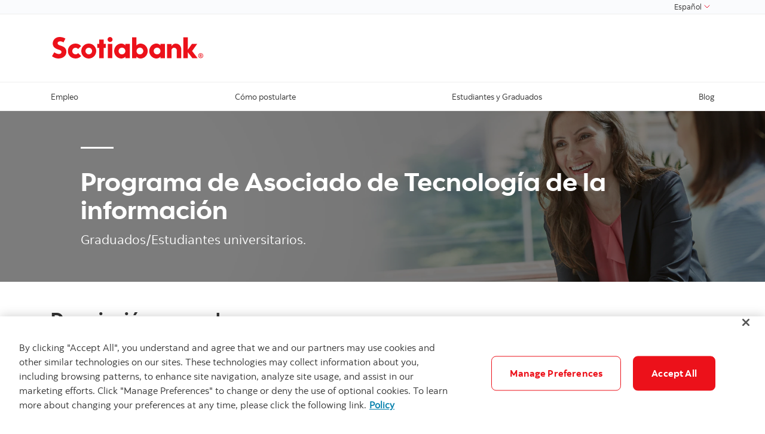

--- FILE ---
content_type: text/html; charset=UTF-8
request_url: https://www.scotiabank.com/careers/es/carreras/programa-de-asociado-de-tecnologa-de-la-informacin.html
body_size: 8810
content:

<!DOCTYPE HTML>
<html lang="en" data-locale="en_ca" data-env="production" data-wcmmode="publish" data-enable-c2c="false" data-page="programa-de-asociado-de-tecnologa-de-la-informacin" data-site="scotiabank">

    <head>
    <meta charset="utf-8"/>
    <meta http-equiv="content-type" content="text/html; charset=utf-8"/>
    <meta name="viewport" content="width=device-width, initial-scale=1"/>
    <title>Programa de Asociado de Tecnología de la informaci</title>
    
    
    <meta name="robots" content="index,follow"/>
    <meta name="theme-color" content="#ED0722"/>
    <meta name="apple-mobile-web-app-capable" content="yes"/>

   
   <meta http-equiv="X-UA-Compatible" content="IE=edge"/>
    <!-- Open Graph -->
    
    
    <meta property="og:title" content="Programa de Asociado de Tecnología de la informaci"/>
    <meta property="og:site_name"/>
    <meta property="og:description"/>
    <meta property="og:url" content="https://www.scotiabank.com/content/scotiabank/careers/es/carreras/programa-de-asociado-de-tecnologa-de-la-informacin.html"/>
    

    <meta name="twitter:card"/>
    <meta name="twitter:site"/>
    <meta name="twitter:title" content="Programa de Asociado de Tecnología de la informaci"/>
    <meta name="twitter:description"/>
    <meta name="twitter:image:alt"/> 
    <meta name="twitter:image:width"/>
    <meta name="twitter:image:height"/>
    <meta name="twitter:image"/>
    
    <meta name="facebook-domain-verification"/>

    <!-- Load Cloud Services -->
<script defer="defer" type="text/javascript" src="https://rum.hlx.page/.rum/@adobe/helix-rum-js@%5E2/dist/rum-standalone.js" data-routing="env=prod,tier=publish,ams=The Bank of Nova Scotia (Enterprise)"></script>
<script>
    //prehiding snippet for Adobe Target with asynchronous Launch deployment
    (function(g,b,d,f){(function(a,c,d){if(a){var e=b.createElement("style");e.id=c;e.innerHTML=d;a.appendChild(e)}})(b.getElementsByTagName("head")[0],"at-body-style",d);setTimeout(function(){var a=b.getElementsByTagName("head")[0];if(a){var c=b.getElementById("at-body-style");c&&a.removeChild(c)}},f)})(window,document,"body {opacity: 0 !important}",3E3);
</script>
<script src="//assets.adobedtm.com/27c34d6e7144/848aa93f9a82/launch-e8eb4aa8f29f.min.js" async></script>




    
<link rel="stylesheet" href="/etc.clientlibs/scotiabank/clientlibs/bns.vendor.min.ad4a118ca07e8b90eaeae5917efd1f97.css" type="text/css">
<link rel="stylesheet" href="/etc.clientlibs/scotiabank/clientlibs/bns.bundle.min.3a834cc03cc9ad2ad558912697b5bcb6.css" type="text/css">
<link rel="stylesheet" href="/etc.clientlibs/scotiabank/clientlibs/bns.template.min.4f377d12240d6ff18c520a1a54fc1792.css" type="text/css">




<!-- BNS libs -->

    
    
















    
    
    
    <link rel="alternate" hreflang="en-ca" href="https://www.scotiabank.com/careers/es/carreras/programa-de-asociado-de-tecnologa-de-la-informacin.html"/>
    
    
    <link rel="canonical" href="https://www.scotiabank.com/careers/es/carreras/programa-de-asociado-de-tecnologa-de-la-informacin.html"/>
    
    
        
    

    

    <link rel="icon" type="image/vnd.microsoft.icon" href="/content/dam/scotiabank/enterprise/images/logos/favicon.ico"/>
    <link rel="shortcut icon" type="image/vnd.microsoft.icon" href="/content/dam/scotiabank/enterprise/images/logos/favicon.ico"/>

    
    <bns-data json="{&#34;site&#34;:{&#34;brand&#34;:&#34;bns&#34;,&#34;name&#34;:&#34;Scotiabank&#34;,&#34;env&#34;:&#34;production&#34;,&#34;country&#34;:&#34;CA&#34;,&#34;language&#34;:&#34;en&#34;,&#34;release&#34;:&#34;0&#34;,&#34;platform&#34;:&#34;aem&#34;},&#34;page&#34;:{&#34;section&#34;:&#34;Carreras&#34;,&#34;category&#34;:&#34;Programa de Asociado de Tecnología de la información&#34;,&#34;subcat1&#34;:false,&#34;subcat2&#34;:false,&#34;title&#34;:&#34;Programa de Asociado de Tecnología de la información&#34;,&#34;url&#34;:&#34;/content/scotiabank/careers/es/carreras/programa-de-asociado-de-tecnologa-de-la-informacin.html&#34;,&#34;template&#34;:&#34;blank-page&#34;,&#34;isProduct&#34;:false,&#34;dataPath&#34;:false},&#34;user&#34;:{&#34;segment&#34;:&#34;personal banking&#34;}}"></bns-data>
    

    

    

    


    
    <script>
        // This is required to initialize at least once per HTML page load
        window.appEventData = window.appEventData || [];
        window.appEventData.push({
            event: "datalayer.pageView",
            // Get the site specific data and send it to analytics via window.appEventData.push
            site: {
                "brand": "bns",
                "name": "Scotiabank",
                "platform": "aem",
                "platformType": "web",
                "language": "en",
                "country": "CA",
                "env": "prod",
                "release": "2.0.0"
            },
            // Get the page specific data and send it to analytics via window.appEventData.push
            page: {
                "title": "Programa de Asociado de Tecnología de la información",
                "url": "https://www.scotiabank.com/careers/es/carreras.html/programa-de-asociado-de-tecnologa-de-la-informacin",
                "section": "Carreras",
                "category": "Programa de Asociado de Tecnología de la información",
                "subCategory1": "false",
                "subCategory2": "false",
                "isProduct": "false"
            }
        });
    </script>

    
    

    
</head>
    

<body class="blank-page undefined header--fixed-mobile" data-b2t>
    <a href="#main" id="skip" class="bns--skip " tabindex="0">Skip to content</a>
    <!-- #wrapper begins: -->
    <div id="wrapper">
        





        
            <div>
  




    
        
        
        <div class="newpar new section">

</div>

    
        
        
        <div class="par iparys_inherited">

    
    
    
    
        
        
        
    

</div>

    


</div>
<div>
  <header id="header" role="banner">
	
	<div>

    <span></span>
    <!-- Top nav -->
    <nav id="topnav" class="bns--topnav" aria-label="Line of business">
        <div class="tn--container">
            <!-- Links -->

                <ul>
                    <li>
                        <a>
                            
                        </a>
                    </li>
                </ul>

                <div class="top-nav-right dropdown-right">
                    
                        <a>
                            
                        </a>
                    
                    <!-- <sly data-sly-test="true">
                        <a href="#lang-selector" role="button" tabindex="0" data-toggle="bns.dialog" aria-label="Español (select language)">
                            Español
                        </a>
                    </sly> -->
                    <!-- <sly data-sly-test="true">
                        <select class="dropdown" id="languageDropdownMenuLink" name="Choose language" label="Choose language" onchange="javascript:location.href = this.value">
                            <sly data-sly-list.language="org.apache.sling.scripting.sightly.js.impl.rhino.HybridObject@6827cbb3,org.apache.sling.scripting.sightly.js.impl.rhino.HybridObject@67052123,org.apache.sling.scripting.sightly.js.impl.rhino.HybridObject@7b87e894" class="dropdown-menu" aria-labelledby="languageDropdownMenuLink">
                                <sly data-sly-test="">
                                    <option selected="true" class="dropdown-item" value=""> </option>
                                </sly>
                                <sly data-sly-test="true">
                                    <option class="dropdown-item" value=""></option>
                                </sly>
                            </sly>
                        </select>
                        <span class="angle-down" aria-hidden="true"></span> </sly>-->
                        <div class="dropdown">
                            <button class="dropdown-toggle" id="languageDropdownMenuLink" data-toggle="dropdown" aria-haspopup="true" aria-expanded="false">
                                <span class="sr-only"></span>
                                
                                    Español
                                
                                
                                <svg class="svg-icon svg-icon--size-16px input__icon input--language__icon" focusable="false" role="presentation" aria-hidden="true" viewBox="0 0 24 24"><path fill="none" d="M21.333 7.33L12 16.664 2.666 7.33"></path></svg>
                            </button>
                            
                            <ul class="dropdown-menu" aria-labelledby="languageDropdownMenuLink" role="menu">
                                <li role="none">
                                    
                                    
                                        <a role="menuitem" class="dropdown-item" href="/careers/en/careers.html">
                                            <span>English</span>
                                        </a>
                                    
                                </li>
                            
                                <li role="none">
                                    
                                    
                                        <a role="menuitem" class="dropdown-item" href="/careers/fr/carrieres.html">
                                            <span>Français</span>
                                        </a>
                                    
                                </li>
                            
                                <li role="none">
                                    
                                        <a role="menuitem" class="dropdown-item" href="/careers/es/carreras.html">                                            
                                            <span>Español</span>
                                            <span class="sr-only">selected</span> 
                                            <span class="fas fa-check ml-1"></span>
                                        </a>
                                    
                                    
                                </li>
                            </ul>
                        </div>
                </div>
        </div>
    </nav>

    
        <!-- If more than 3 languages, add attr data-size="lg" -->
        <div id="lang-selector" class="bns--dialog" data-transition="scale" data-header-align="center">
    
            <header>Español</header>
    
            
                <!-- Language cols -->
                <section class="text-center no-dividers py-2 dialog--body">
                    
                    
                        <div class="dialog--col">
                                <a href="/careers/en/careers.html" class="font-bold">English</a>
                        </div>
                    
                
                    
                    
                        <div class="dialog--col">
                                <a href="/careers/fr/carrieres.html" class="font-bold">Français</a>
                        </div>
                    
                
                    
                        <div class="dialog--col">
                            <!-- Active link & classes -->
                            <a href="/careers/es/carreras.html" class="font-bold text-disabled">Español
                                <span class="fas fa-check ml-1"></span>
                            </a>
                        </div>
                    
                    
                </section>
            
    
            <!-- Help text area (if has content) -->
            
        </div>
    

    <!-- Header -->
    <header class="bns--header header--minimal">
        <!-- Container -->
        <div class="h--container header-config-container">
            <!-- Logo -->
                <a href="/careers/es/carreras.html" alt="" class="h--logo">                                                  
                    
                        
                            <img data-img-id="header" class="desktop" src="/content/dam/scotiabank/images/logos/2019/scotiabank-logo-red-desktop-200px.svg" alt="Scotiabank desktop logo"/>
                        
                            <img data-img-id="header" class="tablet" src="/content/dam/scotiabank/images/logos/2019/scotiabank-logo-red-tablet.svg" alt="Scotiabank tablet logo"/>
                        
                            <img data-img-id="header" class="mobile" src="/content/dam/scotiabank/images/logos/2019/scotiabank-logo-red-mobile.svg" alt="Scotiabank mobile logo"/>
                        
                                           
                </a>
            <!-- Search -->
            
            <!-- CTA -->
           <ul class="h--cta">
                <li>
                    <a>
                        
                        <span></span>
                    </a>
                </li>
            </ul>
      
           
           <div class="h--btn ">
                <!--/ button */-->
                

                <!--/ dropdown */-->
                

                <!--/ Sign in message */-->
                
            </div>
        </div>
    </header>



    
<link rel="stylesheet" href="/etc.clientlibs/scotiabank/clientlibs/bns.font.min.c7952ad0d2b618b61c5810d66fd33250.css" type="text/css">




    
    
<script src="/etc.clientlibs/scotiabank/clientlibs/bns.vendor/dom-purify.min.04300ff8509c54c0cae83a87ccbb55a7.js"></script>
<script src="/etc.clientlibs/scotiabank/clientlibs/bns.search.min.2355b4cf260fb934aeec2e66890846d3.js"></script>



    
    
<link rel="stylesheet" href="/etc.clientlibs/scotiabank/clientlibs/bns.search.min.84a4509ca0566dbce18ff7b32c7780a9.css" type="text/css">










    
<script src="/etc.clientlibs/scotiabank/clientlibs/bns.vendor/react.production.min.61699b70cf57abe63fdf5f4007d36ec1.js"></script>
<script src="/etc.clientlibs/scotiabank/clientlibs/bns.vendor/react-dom.production.min.23bfe7e99565ee8f34afd63c06f4c24b.js"></script>





    
<link rel="stylesheet" href="/etc.clientlibs/scotiabank/clientlibs/bns.trending-search.min.fad970f052050bd1ea16f878dce846d7.css" type="text/css">
<script src="/etc.clientlibs/scotiabank/clientlibs/bns.trending-search.min.d3de04e3d41bd6daeb606bc8139033d6.js"></script>


</div>
</header>
</div>

            
  
<nav id="mega-menu" class="bns--mega-menu" aria-label="Primary">

    <!-- The container -->
    <div class="mm--container">

        <!-- Main nav -->
        
        <ul class="mm--nav">

            <!-- Main item -->
            <li class="mm--nav-item item--has-dd">
                <!-- Main link -->
                <a id="nav-item-1" href="/careers/es/carreras.html" class="mm--nav-link" data-toggle="mm--dropdown" data-href="/content/scotiabank/careers/es/carreras.html" aria-expanded="false">
                    <span>Empleo</span>
                </a>

                

                <!-- For screen-readers only -->
                <span class="sr-only"> </span>
                
                <!-- The dropwdown -->
                <div id="dd1" class="mm--dropdown">

                    <!-- Dropdown sections -->
                    <ul class="mm--dropdown-sections" role="menu">
                        
                            <li>
                                <!-- Section title -->
                                <p class="mm--section-title">Equipos destacados</p>

                                <!-- Section nav -->
                                <ul class="mm--section-nav" role="menu">
                                    
                                        <li role="menuitem">
                                            <a href="/careers/es/carreras/tecnologia.html">
                                                <span>Tecnología</span>
                                            </a>
                                        </li>
                                    
                                    
                                
                                    
                                        <li role="menuitem">
                                            <a href="/careers/es/carreras/banca-comercial-carreras.html">
                                                <span>Banca Comercial Canadiense</span>
                                            </a>
                                        </li>
                                    
                                    
                                
                                    
                                        <li role="menuitem">
                                            <a href="/careers/es/carreras/finanzas-globales.html">
                                                <span>Finanzas</span>
                                            </a>
                                        </li>
                                    
                                    
                                
                                    
                                        <li role="menuitem">
                                            <a href="/careers/es/carreras/analisis-de-datos.html">
                                                <span>Análisis de Datos</span>
                                            </a>
                                        </li>
                                    
                                    
                                
                                    
                                        <li role="menuitem">
                                            <a href="/careers/es/carreras/carreras-en-auditoria.html">
                                                <span>Auditoría</span>
                                            </a>
                                        </li>
                                    
                                    
                                
                                    
                                        <li role="menuitem">
                                            <a href="/careers/es/carreras/carreras-en-operaciones.html">
                                                <span>Operaciones</span>
                                            </a>
                                        </li>
                                    
                                    
                                
                                    
                                        <li role="menuitem">
                                            <a href="/careers/es/carreras/carreras-en-gestion-de-riesgo-global.html">
                                                <span>Empleos en Gestión de Riesgos Global</span>
                                            </a>
                                        </li>
                                    
                                    
                                </ul>
                            </li>
                        
                            <li>
                                <!-- Section title -->
                                <p class="mm--section-title">Puestos Destacados</p>

                                <!-- Section nav -->
                                <ul class="mm--section-nav" role="menu">
                                    
                                        <li role="menuitem">
                                            <a href="/careers/es/carreras/ciberseguridad.html">
                                                <span>Ciberseguridad</span>
                                            </a>
                                        </li>
                                    
                                    
                                
                                    
                                        <li role="menuitem">
                                            <a href="/careers/es/carreras/ingenieria.html">
                                                <span>Ingeniería</span>
                                            </a>
                                        </li>
                                    
                                    
                                
                                    
                                        <li role="menuitem">
                                            <a href="/careers/es/carreras/planificadores-financieros.html">
                                                <span>Planificadores Financieros</span>
                                            </a>
                                        </li>
                                    
                                    
                                
                                    
                                        <li role="menuitem">
                                            <a href="/careers/es/carreras/soluciones-de-financiamiento-residencial.html">
                                                <span>Asesores de Financiamiento Residencial</span>
                                            </a>
                                        </li>
                                    
                                    
                                </ul>
                            </li>
                        
                            <li>
                                <!-- Section title -->
                                <p class="mm--section-title">Lugares destacados</p>

                                <!-- Section nav -->
                                <ul class="mm--section-nav" role="menu">
                                    
                                        <li role="menuitem">
                                            <a href="/careers/es/carreras/carreras-en-estados-unidos.html">
                                                <span>Carreras en Estados Unidos</span>
                                            </a>
                                        </li>
                                    
                                    
                                </ul>
                            </li>
                        
                        
                    </ul>
                    <a class="mm--dropdown-viewall" href="/careers/es/carreras.html">Ver Todo</a>
                </div>
            </li>
        

            <!-- Main item -->
            <li class="mm--nav-item ">
                <!-- Main link -->
                

                <a id="nav-item-2" href="/careers/es/carreras/cmo-postularte.html" class="mm--nav-link">
                    <span>Cómo postularte</span>
                </a>

                <!-- For screen-readers only -->
                <span class="sr-only"> </span>
                
                <!-- The dropwdown -->
                
            </li>
        

            <!-- Main item -->
            <li class="mm--nav-item ">
                <!-- Main link -->
                

                <a id="nav-item-3" href="/careers/es/carreras/estudiantes-y-graduados.html" class="mm--nav-link">
                    <span>Estudiantes y Graduados</span>
                </a>

                <!-- For screen-readers only -->
                <span class="sr-only"> </span>
                
                <!-- The dropwdown -->
                
            </li>
        

            <!-- Main item -->
            <li class="mm--nav-item ">
                <!-- Main link -->
                

                <a id="nav-item-4" href="/careers/es/carreras/blog.html" class="mm--nav-link">
                    <span>Blog</span>
                </a>

                <!-- For screen-readers only -->
                <span class="sr-only"> </span>
                
                <!-- The dropwdown -->
                
            </li>
        </ul>
    </div>

</nav>


<bns-mav bns-json="{&#34;items&#34;:[{&#34;id&#34;:1,&#34;name&#34;:&#34;Empleo&#34;,&#34;href&#34;:&#34;/careers/es/carreras.html&#34;,&#34;items&#34;:[{&#34;id&#34;:1,&#34;name&#34;:&#34;Equipos destacados&#34;,&#34;toggle&#34;:true,&#34;items&#34;:[{&#34;id&#34;:1,&#34;name&#34;:&#34;Tecnología&#34;,&#34;href&#34;:&#34;/careers/es/carreras/tecnologia.html&#34;,&#34;items&#34;:false},{&#34;id&#34;:2,&#34;name&#34;:&#34;Banca Comercial Canadiense&#34;,&#34;href&#34;:&#34;/careers/es/carreras/banca-comercial-carreras.html&#34;,&#34;items&#34;:false},{&#34;id&#34;:3,&#34;name&#34;:&#34;Finanzas&#34;,&#34;href&#34;:&#34;/careers/es/carreras/finanzas-globales.html&#34;,&#34;items&#34;:false},{&#34;id&#34;:4,&#34;name&#34;:&#34;Análisis de Datos&#34;,&#34;href&#34;:&#34;/careers/es/carreras/analisis-de-datos.html&#34;,&#34;items&#34;:false},{&#34;id&#34;:5,&#34;name&#34;:&#34;Auditoría&#34;,&#34;href&#34;:&#34;/careers/es/carreras/carreras-en-auditoria.html&#34;,&#34;items&#34;:false},{&#34;id&#34;:6,&#34;name&#34;:&#34;Operaciones&#34;,&#34;href&#34;:&#34;/careers/es/carreras/carreras-en-operaciones.html&#34;,&#34;items&#34;:false},{&#34;id&#34;:7,&#34;name&#34;:&#34;Empleos en Gestión de Riesgos Global&#34;,&#34;href&#34;:&#34;/careers/es/carreras/carreras-en-gestion-de-riesgo-global.html&#34;,&#34;items&#34;:false}],&#34;href&#34;:false,&#34;backdropdowntext&#34;:&#34;Back&#34;},{&#34;id&#34;:2,&#34;name&#34;:&#34;Puestos Destacados&#34;,&#34;toggle&#34;:true,&#34;items&#34;:[{&#34;id&#34;:1,&#34;name&#34;:&#34;Ciberseguridad&#34;,&#34;href&#34;:&#34;/careers/es/carreras/ciberseguridad.html&#34;,&#34;items&#34;:false},{&#34;id&#34;:2,&#34;name&#34;:&#34;Ingeniería&#34;,&#34;href&#34;:&#34;/careers/es/carreras/ingenieria.html&#34;,&#34;items&#34;:false},{&#34;id&#34;:3,&#34;name&#34;:&#34;Planificadores Financieros&#34;,&#34;href&#34;:&#34;/careers/es/carreras/planificadores-financieros.html&#34;,&#34;items&#34;:false},{&#34;id&#34;:4,&#34;name&#34;:&#34;Asesores de Financiamiento Residencial&#34;,&#34;href&#34;:&#34;/careers/es/carreras/soluciones-de-financiamiento-residencial.html&#34;,&#34;items&#34;:false}],&#34;href&#34;:false,&#34;backdropdowntext&#34;:&#34;Back&#34;},{&#34;id&#34;:3,&#34;name&#34;:&#34;Lugares destacados&#34;,&#34;toggle&#34;:true,&#34;items&#34;:[{&#34;id&#34;:1,&#34;name&#34;:&#34;Carreras en Estados Unidos&#34;,&#34;href&#34;:&#34;/careers/es/carreras/carreras-en-estados-unidos.html&#34;,&#34;items&#34;:false}],&#34;href&#34;:false,&#34;backdropdowntext&#34;:&#34;Back&#34;}],&#34;hiddenText&#34;:&#34;Hit Tab to navigate&#34;,&#34;backText&#34;:&#34;Back to main menu&#34;,&#34;viewAllText&#34;:&#34;Ver Todo&#34;,&#34;toggle&#34;:true},{&#34;id&#34;:2,&#34;name&#34;:&#34;Cómo postularte&#34;,&#34;href&#34;:&#34;/careers/es/carreras/cmo-postularte.html&#34;,&#34;items&#34;:[],&#34;hiddenText&#34;:&#34;Hit Tab to navigate&#34;,&#34;backText&#34;:&#34;Back to main menu&#34;,&#34;viewAllText&#34;:&#34;Ver Todo&#34;,&#34;toggle&#34;:false},{&#34;id&#34;:3,&#34;name&#34;:&#34;Estudiantes y Graduados&#34;,&#34;href&#34;:&#34;/careers/es/carreras/estudiantes-y-graduados.html&#34;,&#34;items&#34;:[],&#34;hiddenText&#34;:&#34;Hit Tab to navigate&#34;,&#34;backText&#34;:&#34;Back to main menu&#34;,&#34;viewAllText&#34;:&#34;Ver Todo&#34;,&#34;toggle&#34;:false},{&#34;id&#34;:4,&#34;name&#34;:&#34;Blog&#34;,&#34;href&#34;:&#34;/careers/es/carreras/blog.html&#34;,&#34;items&#34;:[],&#34;hiddenText&#34;:&#34;Hit Tab to navigate&#34;,&#34;backText&#34;:&#34;Back to main menu&#34;,&#34;viewAllText&#34;:&#34;Blog&#34;,&#34;toggle&#34;:false}],&#34;languages&#34;:[{&#34;name&#34;:&#34;English&#34;,&#34;href&#34;:&#34;/careers/en/careers.html&#34;,&#34;active&#34;:false},{&#34;name&#34;:&#34;Français&#34;,&#34;href&#34;:&#34;/careers/fr/carrieres.html&#34;,&#34;active&#34;:false},{&#34;name&#34;:&#34;Español&#34;,&#34;href&#34;:&#34;/careers/es/carreras.html&#34;,&#34;active&#34;:true}],&#34;quicklinks&#34;:[],&#34;topNavRight&#34;:[],&#34;topNavLeft&#34;:[],&#34;searchDetails&#34;:[{&#34;searchAltText&#34;:false,&#34;searchSource&#34;:false,&#34;searchPlaceHolder&#34;:false}]}"></bns-mav>

            
<main id="main" role="main">
    <!-- Breadcrumbs -->
    
    




    
    
    <span class="_hero">

<div class="bns--hero hero--bg" style="background-image:url(\2f content\2f dam\2fscotiabank\2f careers\2f en\2fimagery\2fManager_Commercial_Banking_Development_CBD_Program_hero.jpg);background-position:center top;" aria-label="A little girl smiling and waving her hands">

	<div class="h--overlay dark"></div>
	
    <div class="h--content">
        <div class="container">
            <div class="row align-items-center">
                <div class="col">
                    <h1 class="h--heading">
                        <hr/>
                        <span class="h--title">Programa de Asociado de Tecnología de la información</span>
                        <small class="h--subtitle">Graduados/Estudiantes universitarios.</small>
                    </h1>
                    
                </div>
            </div>
        </div>
    </div>


</div></span>


    
    
    <div class="section-container">


<div class="bns--section  ">

	
	

	
	

	<div class="section--container">

		
		

		
		<div class="section--content">
			




    
    
    <div class="heading">



    
	
    
    
    
    <div class="spacer sm"></div>
    <div class="bns--title title--h3 text-left">

        
        
            
            <div class="text-none text-black">
                <h3> Descripción general<br />
 </h3>
                
            </div>
        
    </div>
    
    





</div>


    
    
    <div class="cmp cmp-text">

<p>Este programa te brinda una interesante experiencia práctica de trabajo en proyectos e iniciativas clave de TI. Además, desarrollará sus habilidades, conocimientos y experiencia que te ayudarán a pasar con confianza al mundo corporativo.<br />
</p>


    




    
<link rel="stylesheet" href="/etc.clientlibs/scotiabank/clientlibs/bns.text.min.e6fa20de511e250b72d6d0f27fcbfa5f.css" type="text/css">
<script src="/etc.clientlibs/scotiabank/clientlibs/bns.text.min.1e26f95bc27e9b24bff4bd95838c4ef2.js"></script>



</div>



		</div>
	</div>

	
	

</div></div>


    
    
    <div class="section-container">


<div class="bns--section bg-gray-lightest ">

	
	

	
	

	<div class="section--container">

		
		

		
		<div class="section--content">
			




    
    
    <div class="_row">





<div class="row align-items-center ">
  <div class="col-md-6">
    




    
    
    <div class="image parbase">

    
        <img data-renditions="{&#34;default&#34;:&#34;/content/dam/scotiabank/careers/en/imagery/info-tech-sub-left (1).jpg/_jcr_content/renditions/cq5dam.web.1280.1280.jpeg&#34;,&#34;small&#34;:false,&#34;medium&#34;:false,&#34;large&#34;:false}" src="/content/scotiabank/careers/es/carreras/programa-de-asociado-de-tecnologa-de-la-informacin/_jcr_content/main-par/section_container_36/section-container-par/row/row-par-1/image.img.jpg/1531512863767.jpg" alt="Programa de Asociado de Tecnología de la información" title="Programa de Asociado de Tecnología de la información" class="img-fluid cq-dd-image img-rendition " data-emptytext="Image"/>
    




    
<link rel="stylesheet" href="/etc.clientlibs/scotiabank/clientlibs/bns.image.min.e5ad943de7f5c8e700274d7a29ececba.css" type="text/css">



</div>



  </div>
<div class="col-md-6">
    




    
    
    <div class="heading">



    
	
    
    
    
    
    <div class="bns--title title--h3 text-left">

        
        
            
            <div class="text-none text-black">
                <h3> Esto es adecuado para ti si: </h3>
                
            </div>
        
    </div>
    
    





</div>


    
    
    <div class="list-container-wrap">



<div class="bns--list list--stacked" role="list">
  




    
    
    <li class="l--item">


  <p>Estás recién graduado y deseas poner en práctica tus excelentes habilidades analíticas en el campo de la tecnología.</p>

</li>


    
    
    <li class="l--item">


  <p>Tu objetivo es embarcarte en una profesión que ofrece oportunidades ilimitadas para el crecimiento en una organización de clase mundial.</p>

</li>



</div></div>



  </div>

</div>





    
<link rel="stylesheet" href="/etc.clientlibs/scotiabank/clientlibs/bns.gridrow.min.896e8b437b330186812dbca037b642c9.css" type="text/css">




    
<script src="/etc.clientlibs/scotiabank/clientlibs/bns.gridrow.min.a4df1966b90d77b8005ed80a2dac481e.js"></script>


</div>



		</div>
	</div>

	
	

</div></div>


    
    
    <div class="section-container">


<div class="bns--section  ">

	
	

	
	

	<div class="section--container">

		
		

		
		<div class="section--content">
			




    
    
    <div class="heading">



    
	
    
    
    
    
    <div class="bns--title title--h3 text-left">

        
        
            
            <div class="text-none text-black">
                <h3> Tus responsabilidades </h3>
                
            </div>
        
    </div>
    
    





</div>


    
    
    <div class="cmp cmp-text">

<ul>
<li>Habilitar cada rincón de Scotiabank con herramientas de vanguardia, servicios más rápidos, decisiones ágiles y productos y servicios técnicos innovadores.<br />
<br />
</li>
<li>Ser responsable de la gestión de datos, desarrollo de software, pruebas de redes, diseño de bases de datos y gestión y administración de sistemas.</li>
</ul>


    




    



</div>


    
    
    <span class="_bns--callout">



	
	

	
	
    <div class="bns--callout">
        <div class="c--content">
            <div class="c--header">
                
                <h4 class="c--title">Cómo postularte<br />
</h4>
            </div>
            <div class="c--body"><p>Consulte con frecuencia nuestras publicaciones de empleos en el centro profesional de tu escuela: las ofertas laborales para las oportunidades actuales y futuras surgen durante todo el año.</p>
</div>
        </div>
    </div>


</span>



		</div>
	</div>

	
	

</div></div>


    
    
    <div class="section-container">


<div class="bns--section bg-gray-lightest ">

	
	

	
	

	<div class="section--container">

		
		

		
		<div class="section--content">
			




    
    
    <div class="heading">



    
	
    
    
    
    <div class="spacer sm"></div>
    <div class="bns--title title--h3 text-center">

        
        
            
            <div class="text-none text-black">
                <h3> Explora otros programas </h3>
                
            </div>
        
    </div>
    
    





</div>


    
    
    <div class="card-container content-container">
<div class="card-container content-container ">
  

  
  
  
    <div class="row has-3-cols ">
      



    
    
    <div class="col">



	
	

	
	
    <div class="bns--card card--text ">
        <div class="c--body">

            
            <h5 class="c--title">Asociado/Asociado Senior del Programa de Desarrollo de Banca Comercial</h5>           
            <div class="c--text"><p>Estudiantes universitarios | Plazo de trabajo: 6 a 9 meses<br />
</p></div>

            
    <a class="card-action bns--button button-primary" href="/careers/es/carreras/asociadoasociado-snior-programa-de-desarrollo-de-banca-comercial-cbd.html">
        
            Consulta los detalles<span class="sr-only">, Asociado/Asociado Senior del Programa de Desarrollo de Banca Comercial</span>
        
        
    </a>

            
            
            
            
            
            
        </div>
    </div>


</div>

         <div class="break-row"></div>

    
    
    <div class="col">



	
	

	
	
    <div class="bns--card card--text ">
        <div class="c--body">

            
            <h5 class="c--title">Programa rotativo de Ventas e Intermediación</h5>           
            <div class="c--text"><p>Graduados/Estudiantes universitarios | Plazo de trabajo: 12 a 18 meses<br />
</p></div>

            
    <a class="card-action bns--button button-primary" href="/careers/es/carreras/estudiantes-y-graduados/programa-rotativo-de-ventas-e-intermediacin.html">
        
            Consulta los detalles<span class="sr-only">, Programa rotativo de Ventas e Intermediación</span>
        
        
    </a>

            
            
            
            
            
            
        </div>
    </div>


</div>

         <div class="break-row"></div>


    </div>
  
  
</div>
</div>


    
    
    <span class="_bns--button">


	
  
    <span class="button  ">
      
      
    
  <a id=" " class="bns_button button-link primary-button pill-button red-button  " href="/careers/es/carreras/estudiantes-y-graduados.html" target="_self">
    
  
  <span class="text ">Volver a Estudiantes y graduados<span class="sr-only"> </span></span>
  
  

  </a>

    
    
    
    
    
    

    </span>
  



    
<link rel="stylesheet" href="/etc.clientlibs/scotiabank/clientlibs/bns.button.min.453cdf7c8ba80765939b3b246c79de2f.css" type="text/css">
<script src="/etc.clientlibs/scotiabank/clientlibs/bns.button.min.a0abea901250cfd6fcef79c85cde3e9f.js"></script>


</span>



		</div>
	</div>

	
	

</div></div>



</main>
        
        
        <div id="search-result" role="main" class="bns--search-result" data-search-not-found="Sorry, no results match your query." data-search-ques="Did you mean" data-search-results="Search Results for:" data-search-dis-label="Displaying {s} to {e} of {t}" data-search-dis-page="Displaying page 1 of {t}" data-search-go-to-first-page="Go to first page" data-search-go-to-previous-page="Go to previous page" data-search-go-to-next-page="Go to next page" data-search-go-to-last-page="Go to last page" data-search-page="Page">

    <div class="sr--summary">
        <div class="s--term">
            <div class="container">
                <p></p>
            </div>
        </div>
        <div class="container">
            <p class="s--pagination"></p>
        </div>
    </div>

    <div class="container">
        <div class="sr--items"></div>
        <ul class="sr--pagination"></ul>
    </div>

</div>
        
            <div>
    
    <div><footer id="footer" class="bns--footer" role="contentinfo">
        <div class="f--top">
            <div class="container">
                
                    <div class="bns--card card--text">
                        <div class="c--body">
                            <span class="c--icon icon-Icon_Money"></span>
                            
                            

                            <a href="/content/scotiabank/careers/es/carreras/por-qu-scotiabank" class="c--link card-text c--link--margin" target="_self">
                               <span class="card--cta-text">¿Por qué Scotiabank?</span>
                               <span class="sr-only"></span>
                               
                            </a>         
                         </div>
                    </div>
                
                    <div class="bns--card card--text">
                        <div class="c--body">
                            <span class="c--icon icon-Icon_Document"></span>
                            
                            

                            <a href="/careers/es/carreras/cmo-postularte.html" class="c--link card-text c--link--margin" target="_self">
                               <span class="card--cta-text">Cómo postularte</span>
                               <span class="sr-only"></span>
                               
                            </a>         
                         </div>
                    </div>
                
                    <div class="bns--card card--text">
                        <div class="c--body">
                            <span class="c--icon icon-Icon_Info1"></span>
                            
                            

                            <a href="https://www.scotiabank.com/content/dam/scotiabank/canada/en/documents/E-Verify-ParticipationPoster.pdf" class="c--link card-text c--link--margin" target="_self">
                               <span class="card--cta-text">Participación E-Verify (EE.UU.) </span>
                               <span class="sr-only"></span>
                               
                            </a>         
                         </div>
                    </div>
                
                    <div class="bns--card card--text">
                        <div class="c--body">
                            <span class="c--icon icon-Icon_Info1"></span>
                            
                            

                            <a href="https://www.scotiabank.com/content/dam/scotiabank/canada/en/documents/E-Verify-RightToWorkPoster.pdf" class="c--link card-text c--link--margin" target="_self">
                               <span class="card--cta-text">Derecho al trabajo E-Verify (EE.UU.) </span>
                               <span class="sr-only"></span>
                               
                            </a>         
                         </div>
                    </div>
                
    
                <div class="bns--card card--text">
                    <div class="c--body">
                        <p class="f--social">
                            <a target="_blank" rel=" no referer, no opener" href="https://www.facebook.com/scotiabank" aria-label="Facebook"><span class="fab fa-facebook-square"></span></a>
                        
                            <a target="_blank" rel=" no referer, no opener" href="https://twitter.com/scotiabank" aria-label="Twitter"><span class="fab fa-"></span></a>
                        
                            <a target="_blank" rel=" no referer, no opener" href="https://www.youtube.com/@scotiabank" aria-label="YouTube"><span class="fab fa-youtube"></span></a>
                        
                            <a target="_blank" rel=" no referer, no opener" href="https://www.linkedin.com/company/scotiabank/" aria-label="LinkedIn"><span class="fab fa-linkedin"></span></a>
                        
                            <a target="_blank" rel=" no referer, no opener" href="https://www.instagram.com/scotiabank/" aria-label="Instagram"><span class="fab fa-instagram"></span></a>
                        </p>
                    </div>
                </div>
               
                
                
            </div>
        </div>
        <div class="f--legal">
            <div class="container">
                <div class="legal-text">
                    





                    
                </div>
            </div>
        </div>
        <div class="f--middle">
            <div class="container">
                <ul class="f--links">
                    
                        <li>
                            <a href="/careers/es/carreras.html">Empleo</a>
                        </li>
                    
                        <li>
                            <a href="https://www.scotiabank.com/ca/en/about/contact-us/legal.html">Legal</a>
                        </li>
                    
                        <li>
                            <a href="https://www.scotiabank.com/ca/en/about/contact-us/privacy.html">Privacidad</a>
                        </li>
                    
                        <li>
                            <a href="https://www.scotiabank.com/ca/en/about/contact-us/security.html">Seguridad</a>
                        </li>
                    
                        <li>
                            <a href="https://www.scotiabank.com/ca/en/personal/accessibility.html">Accesibilidad</a>
                        </li>
                    
                    
                    
                </ul>
            </div>
        </div>
        <div class="f--bottom">
            <div class="container">
                
                <div class="f--copyright">
                    © Scotiabank. Todos los derechos reservados.
                    
                </div>
            </div>
        </div>
    </footer></div>
</div>
        
        
    </div><!-- / #wrapper ends; -->

    


    




    
<script src="/etc.clientlibs/scotiabank/clientlibs/bns.vendor/jquery.min.e031fa82b2979f48bf6732711e178510.js"></script>
<script src="/etc.clientlibs/scotiabank/clientlibs/bns.vendor/bootstrap.min.6a34a2db6f8ff96f3d9ec3049b5e59c8.js"></script>
<script src="/etc.clientlibs/scotiabank/clientlibs/bns.vendor/misc.min.9fd985b96947f56c2d3d00f7c93bddc2.js"></script>
<script src="/etc.clientlibs/scotiabank/clientlibs/bns.vendor/moment.min.d458b68730a7330653700489333a7837.js"></script>
<script src="/etc.clientlibs/scotiabank/clientlibs/bns.vendor/accounting.min.24a82d9d7ad238c45209372f58b65b33.js"></script>
<script src="/etc.clientlibs/scotiabank/clientlibs/bns.vendor/axios.min.3cb66533318a9a23ec1c17446cdb0410.js"></script>
<script src="/etc.clientlibs/scotiabank/clientlibs/bns.dynamic-tokens.min.f4f3976b7984162edbc639c9e0298e27.js"></script>
<script src="/etc.clientlibs/scotiabank/clientlibs/bns.bundle.min.2c2278feae99c5a4d687b6bda645e228.js"></script>
<script src="/etc.clientlibs/scotiabank/clientlibs/bns.template.min.7d2e851cad79a1ebe77648098e095bfb.js"></script>




<!-- Init Cloud Services -->
<script></script>

    <!-- Include old react component clienlib (bns.bundle.react) at the bottom if there is an old react component on the page -->




    

    
        
    

<script type="text/javascript"  src="/agM3hCnekrzM/FEAOm5_p0K/sz/EQNYNbff7bt8LQ/OXl6GHI5AQ/cWJ/LCB4jQmkB"></script></body>

    
    

    </html>


--- FILE ---
content_type: application/x-javascript
request_url: https://assets.adobedtm.com/27c34d6e7144/848aa93f9a82/03f16621a3c4/RC1196817eb5734d5f8afc98a3508657e8-source.min.js
body_size: 157
content:
// For license information, see `https://assets.adobedtm.com/27c34d6e7144/848aa93f9a82/03f16621a3c4/RC1196817eb5734d5f8afc98a3508657e8-source.js`.
_satellite.__registerScript('https://assets.adobedtm.com/27c34d6e7144/848aa93f9a82/03f16621a3c4/RC1196817eb5734d5f8afc98a3508657e8-source.min.js', "try{window.location.href.indexOf(\"medicuspensionplan\")>-1&&window.location.href.indexOf(\"dentist-banking\")<0&&window.location.href.indexOf(\"programme-bancaire-pour-dentistes\")<0&&gtag(\"event\",\"conversion\",{allow_custom_scripts:!0,send_to:\"DC-9051783/medic0/medic0+standard\"})}catch(e){_satellite.logger.error(\"Error: gtag Pixel \",e.message)}");

--- FILE ---
content_type: application/x-javascript;charset=utf-8
request_url: https://somniture.scotiabank.com/b/ss/scotiabankprod,scotiabankglobal/10/JS-2.26.0-LEWM/s95969556648828?AQB=1&ndh=1&pf=1&callback=s_c_il[1].doPostbacks&et=1&t=19%2F0%2F2026%209%3A55%3A6%201%200&d.&nsid=0&jsonv=1&.d&sdid=445540E3ABDD91F7-326B744CBF22529F&mid=88140597779844952461313736036581855961&ce=UTF-8&pageName=Programa%20de%20Asociado%20de%20Tecnolog%C3%ADa%20de%20la%20informaci%C3%B3n%3APrograma%20de%20Asociado%20de%20Tecnolog%C3%ADa%20de%20la%20informaci%C3%B3n&g=https%3A%2F%2Fwww.scotiabank.com%2Fcareers%2Fes%2Fcarreras%2Fprograma-de-asociado-de-tecnologa-de-la-informacin.html&c.&apl=4.0&getPageLoadTime=2.0.1&getPreviousValue=3.0&.c&cc=CAD&events=event100%3Dundefined&c11=D%3Dv19&c12=CA&c13=Programa%20de%20Asociado%20de%20Tecnolog%C3%ADa%20de%20la%20informaci%C3%B3n&v15=D%3Dg&c19=D%3Dg&v19=en&v20=D%3Dc12&c50=D%3Dv50&v50=SB&c51=JS-2.26.0-D-Launch-2026-01-14T15%3A10%3A32Z-production%7C_%7C01.%20AEM%20Scotiabank.com%20%285678%29&v51=JS-2.26.0-D-Launch-2026-01-14T15%3A10%3A32Z-production%7C_%7C01.%20AEM%20Scotiabank.com%20%285678%29&c67=AEM&v67=D%3Dc67&c69=necessary%3A1%2Cperformance%3A1%2Cfunctional%3A1%2Ctargeting%3A1%2CbannerClosed%3A0%2Cstatus%3Ano%20cookie%20or%20geolocation&c70=D%3Dv70&v70=desktop&c71=01.%20AEM%20Scotiabank.com%20%285678%29%20%7C%7C%20GA4%20Event%20-%20View%20Item&c74=88140597779844952461313736036581855961&v76=88140597779844952461313736036581855961&s=1280x720&c=24&j=1.6&v=N&k=Y&bw=1280&bh=720&mcorgid=0AAF22CE52827A080A490D4D%40AdobeOrg&AQE=1
body_size: -194
content:
if(s_c_il[1].doPostbacks)s_c_il[1].doPostbacks({"status":"SUCCESS","mid":"88140597779844952461313736036581855961"});


--- FILE ---
content_type: application/x-javascript;charset=utf-8
request_url: https://somniture.scotiabank.com/id?d_visid_ver=5.5.0&d_fieldgroup=A&mcorgid=0AAF22CE52827A080A490D4D%40AdobeOrg&mid=88140597779844952461313736036581855961&ts=1768816504202
body_size: -39
content:
{"mid":"88140597779844952461313736036581855961"}

--- FILE ---
content_type: application/x-javascript
request_url: https://assets.adobedtm.com/27c34d6e7144/848aa93f9a82/03f16621a3c4/RCcf87b2c5e79f423a9901e057e938d312-source.min.js
body_size: 861
content:
// For license information, see `https://assets.adobedtm.com/27c34d6e7144/848aa93f9a82/03f16621a3c4/RCcf87b2c5e79f423a9901e057e938d312-source.js`.
_satellite.__registerScript('https://assets.adobedtm.com/27c34d6e7144/848aa93f9a82/03f16621a3c4/RCcf87b2c5e79f423a9901e057e938d312-source.min.js', "try{(window.location.href.indexOf(\"https://www.scotiabank.com/ca/en/personal/advice-plus/moneystylequiz/belonging.html\")>-1||window.location.href.indexOf(\"https://www.scotiabank.com/ca/fr/particuliers/conseils-plus/questionnairestylefinancier/l-appartenance.html\")>-1||window.location.href.indexOf(\"https://www.scotiabank.com/ca/en/personal/advice-plus/moneystylequiz/independence.html\")>-1||window.location.href.indexOf(\"https://www.scotiabank.com/ca/fr/particuliers/conseils-plus/questionnairestylefinancier/l-independance.html\")>-1||window.location.href.indexOf(\"https://www.scotiabank.com/ca/en/personal/advice-plus/moneystylequiz/certainty.html\")>-1||window.location.href.indexOf(\"https://www.scotiabank.com/ca/fr/particuliers/conseils-plus/questionnairestylefinancier/la-certitude.html\")>-1||window.location.href.indexOf(\"https://www.scotiabank.com/ca/en/personal/advice-plus/moneystylequiz/potential.html\")>-1||window.location.href.indexOf(\"https://www.scotiabank.com/ca/fr/particuliers/particuliers/conseils-plus/questionnairestylefinancier/le-potentiel.html\")>-1||window.location.href.indexOf(\"https://www.scotiabank.com/ca/en/personal/advice-plus/moneystylequiz/contribution.html\")>-1||window.location.href.indexOf(\"https://www.scotiabank.com/ca/fr/particuliers/particuliers/conseils-plus/questionnairestylefinancier/la-contribution.html\")>-1||window.location.href.indexOf(\"https://www.scotiabank.com/ca/en/personal/advice-plus/moneystylequiz/connection.html\")>-1||window.location.href.indexOf(\"https://www.scotiabank.com/ca/fr/particuliers/particuliers/conseils-plus/questionnairestylefinancier/la-connexion.html\")>-1)&&(!function(e,n,i,t,o,a,c){e.fbq||(o=e.fbq=function(){o.callMethod?o.callMethod.apply(o,arguments):o.queue.push(arguments)},e._fbq||(e._fbq=o),o.push=o,o.loaded=!0,o.version=\"2.0\",o.queue=[],(a=n.createElement(i)).async=!0,a.src=t,(c=n.getElementsByTagName(i)[0]).parentNode.insertBefore(a,c))}(window,document,\"script\",\"https://connect.facebook.net/en_US/fbevents.js\"),fbq(\"init\",\"1857465931134723\"),fbq(\"track\",\"Lead\",{content_ids:\"MoneyStyleQuizcomplete\"},{content_category:\"Adviceplus\"}))}catch(e){_satellite.logger.error(\"Error: Meta Pixel \",e.message)}try{(window.location.href.indexOf(\"https://www.scotiabank.com/ca/en/personal/advice-plus/moneystylequiz/belonging.html\")>-1||window.location.href.indexOf(\"https://www.scotiabank.com/ca/fr/particuliers/conseils-plus/questionnairestylefinancier/l-appartenance.html\")>-1||window.location.href.indexOf(\"https://www.scotiabank.com/ca/en/personal/advice-plus/moneystylequiz/independence.html\")>-1||window.location.href.indexOf(\"https://www.scotiabank.com/ca/fr/particuliers/conseils-plus/questionnairestylefinancier/l-independance.html\")>-1||window.location.href.indexOf(\"https://www.scotiabank.com/ca/en/personal/advice-plus/moneystylequiz/certainty.html\")>-1||window.location.href.indexOf(\"https://www.scotiabank.com/ca/fr/particuliers/conseils-plus/questionnairestylefinancier/la-certitude.html\")>-1||window.location.href.indexOf(\"https://www.scotiabank.com/ca/en/personal/advice-plus/moneystylequiz/potential.html\")>-1||window.location.href.indexOf(\"https://www.scotiabank.com/ca/fr/particuliers/particuliers/conseils-plus/questionnairestylefinancier/le-potentiel.html\")>-1||window.location.href.indexOf(\"https://www.scotiabank.com/ca/en/personal/advice-plus/moneystylequiz/contribution.html\")>-1||window.location.href.indexOf(\"https://www.scotiabank.com/ca/fr/particuliers/particuliers/conseils-plus/questionnairestylefinancier/la-contribution.html\")>-1||window.location.href.indexOf(\"https://www.scotiabank.com/ca/en/personal/advice-plus/moneystylequiz/connection.html\")>-1||window.location.href.indexOf(\"https://www.scotiabank.com/ca/fr/particuliers/particuliers/conseils-plus/questionnairestylefinancier/la-connexion.html\")>-1)&&(!function(e){if(!window.pintrk){window.pintrk=function(){window.pintrk.queue.push(Array.prototype.slice.call(arguments))};var n=window.pintrk;n.queue=[],n.version=\"3.0\";var i=document.createElement(\"script\");i.async=!0,i.src=e;var t=document.getElementsByTagName(\"script\")[0];t.parentNode.insertBefore(i,t)}}(\"https://s.pinimg.com/ct/core.js\"),pintrk(\"load\",\"2612991617198\"),pintrk(\"page\"),pintrk(\"track\",\"lead\",{event_id:\"eventId0001\"}))}catch(e){_satellite.logger.error(\"Error: Pinterest Pixel \",e.message)}try{(window.location.href.indexOf(\"https://www.scotiabank.com/ca/en/personal/advice-plus/moneystylequiz/belonging.html\")>-1||window.location.href.indexOf(\"https://www.scotiabank.com/ca/fr/particuliers/conseils-plus/questionnairestylefinancier/l-appartenance.html\")>-1||window.location.href.indexOf(\"https://www.scotiabank.com/ca/en/personal/advice-plus/moneystylequiz/independence.html\")>-1||window.location.href.indexOf(\"https://www.scotiabank.com/ca/fr/particuliers/conseils-plus/questionnairestylefinancier/l-independance.html\")>-1||window.location.href.indexOf(\"https://www.scotiabank.com/ca/en/personal/advice-plus/moneystylequiz/certainty.html\")>-1||window.location.href.indexOf(\"https://www.scotiabank.com/ca/fr/particuliers/conseils-plus/questionnairestylefinancier/la-certitude.html\")>-1||window.location.href.indexOf(\"https://www.scotiabank.com/ca/en/personal/advice-plus/moneystylequiz/potential.html\")>-1||window.location.href.indexOf(\"https://www.scotiabank.com/ca/fr/particuliers/particuliers/conseils-plus/questionnairestylefinancier/le-potentiel.html\")>-1||window.location.href.indexOf(\"https://www.scotiabank.com/ca/en/personal/advice-plus/moneystylequiz/contribution.html\")>-1||window.location.href.indexOf(\"https://www.scotiabank.com/ca/fr/particuliers/particuliers/conseils-plus/questionnairestylefinancier/la-contribution.html\")>-1||window.location.href.indexOf(\"https://www.scotiabank.com/ca/en/personal/advice-plus/moneystylequiz/connection.html\")>-1||window.location.href.indexOf(\"https://www.scotiabank.com/ca/fr/particuliers/particuliers/conseils-plus/questionnairestylefinancier/la-connexion.html\")>-1)&&(gtag(\"event\",\"conversion\",{allow_custom_scripts:!0,send_to:\"DC-6104928/advic0/fy24m000+standard\"}),gtag(\"event\",\"conversion\",{allow_custom_scripts:!0,send_to:\"AW-983862757/Iy3yCK6sycwZEOWbktUD\"}))}catch(e){_satellite.logger.error(\"Error: gtag Pixel \",e.message)}");

--- FILE ---
content_type: application/x-javascript
request_url: https://assets.adobedtm.com/27c34d6e7144/848aa93f9a82/03f16621a3c4/RC77252db1498e4f908d0e56bcd1e11e4a-source.min.js
body_size: 937
content:
// For license information, see `https://assets.adobedtm.com/27c34d6e7144/848aa93f9a82/03f16621a3c4/RC77252db1498e4f908d0e56bcd1e11e4a-source.js`.
_satellite.__registerScript('https://assets.adobedtm.com/27c34d6e7144/848aa93f9a82/03f16621a3c4/RC77252db1498e4f908d0e56bcd1e11e4a-source.min.js', "try{window.location.href.indexOf(\"/en/personal/small-business-campaigns/business-account-offers.html\")>-1?gtag(\"event\",\"conversion\",{allow_custom_scripts:!0,send_to:\"DC-6104928/smboct/smbfy0+standard\"}):window.location.href.indexOf(\"/fr/particuliers/campagnes-petites-entreprises/offres-comptes-pour-entreprise.html\")>-1?gtag(\"event\",\"conversion\",{allow_custom_scripts:!0,send_to:\"DC-6104928/smboct/smbfy00+standard\"}):window.location.href.indexOf(\"/ca/fr/particuliers/programmes-et-offres/avantages-scotia.html\")>-1?gtag(\"event\",\"conversion\",{allow_custom_scripts:!0,send_to:\"DC-6104928/perks0/bns_s00+standard\"}):window.location.href.indexOf(\"www.scotiainsurance.com/en/term-life.html\")>-1||window.location.href.indexOf(\"www.assurancescotia.com/fr/assurance-vie-temporaire.html\")>-1?gtag(\"event\",\"conversion\",{allow_custom_scripts:!0,send_to:\"DC-6104928/23abc/terml0+standard\"}):window.location.href.indexOf(\"www.scotiainsurance.com/en/term-life/term-10.html\")>-1||window.location.href.indexOf(\"www.assurancescotia.com/fr/assurance-vie-temporaire/10-ans.html\")>-1?gtag(\"event\",\"conversion\",{allow_custom_scripts:!0,send_to:\"DC-6104928/23abc/terml00+standard\"}):window.location.href.indexOf(\"www.scotiainsurance.com/en/term-life/term-20.html\")>-1||window.location.href.indexOf(\"www.assurancescotia.com/fr/assurance-vie-temporaire/20-ans.html\")>-1?gtag(\"event\",\"conversion\",{allow_custom_scripts:!0,send_to:\"DC-6104928/23abc/terml000+standard\"}):window.location.href.indexOf(\"www.scotiainsurance.com/en/term-life/term-25.html\")>-1||window.location.href.indexOf(\"www.assurancescotia.com/fr/assurance-vie-temporaire/25-ans.html\")>-1?gtag(\"event\",\"conversion\",{allow_custom_scripts:!0,send_to:\"DC-6104928/23abc/terml001+standard\"}):window.location.href.indexOf(\"www.scotiainsurance.com/en/term-life/term-30.html\")>-1||window.location.href.indexOf(\"www.assurancescotia.com/fr/assurance-vie-temporaire/30-ans.html\")>-1?gtag(\"event\",\"conversion\",{allow_custom_scripts:!0,send_to:\"DC-6104928/23abc/terml002+standard\"}):window.location.href.indexOf(\"/ca/en/personal/credit-cards/visa/scene-student-card.html\")>-1||window.location.href.indexOf(\"/ca/fr/particuliers/cartes-de-credit/visa/carte-scene-pour-etudiants.html\")>-1?gtag(\"event\",\"conversion\",{allow_custom_scripts:!0,send_to:\"DC-6104928/2357/scoti0+standard\"}):window.location.href.indexOf(\"/ca/en/healthcare-plus/physician-banking/practising/personal-banking.html\")>-1?gtag(\"event\",\"conversion\",{allow_custom_scripts:!0,send_to:\"DC-6104928/healt00/scoti0+standard\"}):window.location.href.indexOf(\"/ca/en/healthcare-plus/physician-banking/contact-us.html\")>-1?gtag(\"event\",\"conversion\",{allow_custom_scripts:!0,send_to:\"DC-6104928/healt00/scoti00+standard\"}):window.location.href.indexOf(\"/ca/fr/pro-sante-plus/programme-bancaire-pour-medecins/communiquer-avec-nous.html\")>-1?gtag(\"event\",\"conversion\",{allow_custom_scripts:!0,send_to:\"DC-6104928/healt00/scoti000+standard\"}):window.location.href.indexOf(\"/ca/fr/pro-sante-plus/programme-bancaire-pour-medecins/en-exercice/services-bancaires-aux-particuliers.html\")>-1?gtag(\"event\",\"conversion\",{allow_custom_scripts:!0,send_to:\"DC-6104928/healt00/scoti001+standard\"}):window.location.href.indexOf(\"/ca/en/healthcare-plus/physician-banking/practising/business-banking.html\")>-1?gtag(\"event\",\"conversion\",{allow_custom_scripts:!0,send_to:\"DC-6104928/healt00/scoti002+standard\"}):window.location.href.indexOf(\"/ca/fr/pro-sante-plus/programme-bancaire-pour-medecins/en-exercice/services-bancaires-aux-entreprises.html\")>-1?gtag(\"event\",\"conversion\",{allow_custom_scripts:!0,send_to:\"DC-6104928/healt00/scoti003+standard\"}):window.location.href.indexOf(\"/ca/en/healthcare-plus/form.html\")>-1?gtag(\"event\",\"conversion\",{allow_custom_scripts:!0,send_to:\"DC-6104928/healt00/scoti004+standard\"}):window.location.href.indexOf(\"/ca/fr/pro-sante-plus/formulaire.html\")>-1?gtag(\"event\",\"conversion\",{allow_custom_scripts:!0,send_to:\"DC-6104928/healt00/scoti005+standard\"}):window.location.href.indexOf(\"/ca/en/healthcare-plus.html\")>-1?gtag(\"event\",\"conversion\",{allow_custom_scripts:!0,send_to:\"DC-6104928/healt00/scoti006+standard\"}):window.location.href.indexOf(\"/ca/fr/pro-sante-plus.html\")>-1?gtag(\"event\",\"conversion\",{allow_custom_scripts:!0,send_to:\"DC-6104928/healt00/scoti007+standard\"}):window.location.href.indexOf(\"/ca/en/healthcare-plus/physician-banking.html\")>-1?gtag(\"event\",\"conversion\",{allow_custom_scripts:!0,send_to:\"DC-6104928/healt00/scoti008+standard\"}):window.location.href.indexOf(\"/ca/fr/pro-sante-plus/programme-bancaire-pour-medecins.html\")>-1?gtag(\"event\",\"conversion\",{allow_custom_scripts:!0,send_to:\"DC-6104928/healt00/scoti009+standard\"}):window.location.href.indexOf(\"-----\")>-1&&gtag(\"event\",\"conversion\",{allow_custom_scripts:!0,send_to:\"\"}),window.location.href.indexOf(\"scotiabank.com/ca/en/small-business.html\")>-1||window.location.href.indexOf(\"scotiabank.com/ca/fr/petites-entreprises.html\")>-1?gtag(\"event\",\"conversion\",{allow_custom_scripts:!0,send_to:\"DC-6104928/smb-023/smbho0+standard\"}):window.location.href.indexOf(\"scotiabank.com/ca/en/small-business/business-banking/business-bank-accounts/select-account-for-business.html\")>-1||window.location.href.indexOf(\"scotiabank.com/ca/fr/petites-entreprises/bancaires-dentreprises/comptes-bancaires/compte-de-base-dentreprise.html\")>-1?gtag(\"event\",\"conversion\",{allow_custom_scripts:!0,send_to:\"DC-6104928/smb-023/smbse0+standard\"}):window.location.href.indexOf(\"scotiabank.com/ca/en/small-business/business-banking/savings-gics/right-size-savings-for-business.html\")>-1||window.location.href.indexOf(\"scotiabank.com/ca/fr/petites-entreprises/bancaires-dentreprises/pargne-et-cpg/compte-dpargne-sur-mesure-pour-entreprise.html\")>-1?gtag(\"event\",\"conversion\",{allow_custom_scripts:!0,send_to:\"DC-6104928/smb-023/smbri0+standard\"}):window.location.href.indexOf(\"scotiabank.com/ca/en/small-business/business-banking/credit-cards/scotia-momentum-for-business-visa-credit-card.html\")>-1||window.location.href.indexOf(\"scotiabank.com/ca/fr/petites-entreprises/bancaires-dentreprises/cartes-de-crdit/carte-visa-momentum-scotia-pour-entreprise.html\")>-1?gtag(\"event\",\"conversion\",{allow_custom_scripts:!0,send_to:\"DC-6104928/smb-023/smbmo0+standard\"}):window.location.href.indexOf(\"scotiabank.com/ca/en/personal/credit-cards/american-express/gold-card.html\")>-1||window.location.href.indexOf(\"/ca/en/personal/credit-cards/campaigns/american-express-gold-card.html\")>-1?gtag(\"event\",\"conversion\",{allow_custom_scripts:!0,send_to:\"DC-6104928/cclp/bns_o0+standard\"}):window.location.href.indexOf(\"scotiabank.com/ca/fr/particuliers/cartes-de-credit/american-express/carte-or.html\")>-1||window.location.href.indexOf(\"/ca/fr/particuliers/cartes-de-credit/american-express/carte-or.html\")>-1?gtag(\"event\",\"conversion\",{allow_custom_scripts:!0,send_to:\"DC-6104928/cclp/bns_o00+standard\"}):window.location.href.indexOf(\"scotiabank.com/ca/en/personal/bank-accounts/chequing-accounts/preferred.html\")>-1?gtag(\"event\",\"conversion\",{allow_custom_scripts:!0,send_to:\"DC-6104928/d2dlp0/d2dlp000+standard\"}):window.location.href.indexOf(\"scotiabank.com/ca/en/personal/bank-accounts/chequing-accounts/ultimate-package.html\")>-1&&gtag(\"event\",\"conversion\",{allow_custom_scripts:!0,send_to:\"DC-6104928/d2dlp0/d2dlp002+standard\"})}catch(e){_satellite.logger.error(\"Error: Marketing Pixel- Floodlight\",e.message)}");

--- FILE ---
content_type: image/svg+xml
request_url: https://www.scotiabank.com/content/dam/scotiabank/images/logos/2019/scotiabank-logo-red-tablet.svg
body_size: 1141
content:
<svg xmlns="http://www.w3.org/2000/svg" viewBox="0 0 363.27 92.52"><defs><style>.cls-1{fill:#ec121f;}</style></defs><title>Asset 2</title><g id="Layer_2" data-name="Layer 2"><g id="Layer_1-2" data-name="Layer 1"><path class="cls-1" d="M158.06,28.17a32.18,32.18,0,1,0,32.17,32.17A32.2,32.2,0,0,0,158.06,28.17Zm0,46.36a14.19,14.19,0,1,1,14.19-14.19A14.2,14.2,0,0,1,158.06,74.53Z"/><polygon class="cls-1" points="231.22 29.7 222.44 29.7 222.44 10.71 203.21 10.71 203.21 29.7 194.42 29.7 194.42 47.11 203.21 47.11 203.21 90.99 222.44 90.99 222.44 47.11 231.22 47.11 231.22 29.7"/><rect class="cls-1" x="240.04" y="29.7" width="19.23" height="61.28"/><path class="cls-1" d="M249.65,0a10.72,10.72,0,1,0,10.72,10.71A10.73,10.73,0,0,0,249.65,0Z"/><path class="cls-1" d="M334.44,91V29.7H315.69v6.44L314,34.59a23.42,23.42,0,0,0-16.14-6.42c-16.55,0-30.52,14.73-30.52,32.17s14,32.18,30.52,32.18A23.38,23.38,0,0,0,314,86.09l1.74-1.55V91ZM300.79,74.82a14.48,14.48,0,1,1,14.48-14.48A14.49,14.49,0,0,1,300.79,74.82Z"/><path class="cls-1" d="M59.68,74.49a27.81,27.81,0,0,0,2-11.29c0-6.18-1.94-11.71-5.46-15.57-4.11-4.49-11.13-8.23-20.86-11.1a35.52,35.52,0,0,1-5.47-2.05,13.32,13.32,0,0,1-4.07-3,6.86,6.86,0,0,1-1.75-5c0-2.85,1.52-4.77,4-6.33,3.11-2,9.09-2.16,15.2.11a37,37,0,0,1,6.21,2.94L57.63,6.93A46.75,46.75,0,0,0,45.91,1.65,51.39,51.39,0,0,0,32.85,0,35,35,0,0,0,20.64,2,27.55,27.55,0,0,0,11.31,8.1a28.88,28.88,0,0,0-6.22,9.3A30,30,0,0,0,3,28.73,23.84,23.84,0,0,0,10.28,45c5.6,5.25,12,7.12,14.51,8.1s5.37,1.82,7.16,2.54a26.07,26.07,0,0,1,5.27,2.68A8.36,8.36,0,0,1,40,61.41a7,7,0,0,1,.6,3.91,8,8,0,0,1-2.73,5.28C36.24,72.15,33.26,73,29.05,73a26.73,26.73,0,0,1-10.73-2.58,76.62,76.62,0,0,1-8.71-4.62L0,82.59c6.71,6,17.58,9.93,27.27,9.93A46.28,46.28,0,0,0,41.75,90.2a33.09,33.09,0,0,0,11-6.14A28.22,28.22,0,0,0,59.68,74.49Z"/><path class="cls-1" d="M352.56,69.56a10.72,10.72,0,1,0,10.71,10.71A10.71,10.71,0,0,0,352.56,69.56Zm0,19.27a8.56,8.56,0,1,1,8.55-8.56A8.56,8.56,0,0,1,352.56,88.83Z"/><path class="cls-1" d="M352.54,82.06h-1.72v4.06h-2.11V74.43h4.48a3.88,3.88,0,0,1,3.9,3.87,3.81,3.81,0,0,1-2.26,3.41l2.46,4.41h-2.52Zm-1.72-2h2.46a1.8,1.8,0,0,0,0-3.58h-2.46Z"/><path class="cls-1" d="M112.35,69.23a14.19,14.19,0,1,1,0-17.77l12.74-12.75A32.09,32.09,0,0,0,101.3,28.17c-17.74,0-33.18,12.63-33.18,32.17S83.56,92.52,101.3,92.52A32.09,32.09,0,0,0,125.09,82Z"/></g></g></svg>

--- FILE ---
content_type: application/x-javascript
request_url: https://assets.adobedtm.com/27c34d6e7144/848aa93f9a82/03f16621a3c4/RC378f0be11bd14fa089a9939f8d05aa20-source.min.js
body_size: 232
content:
// For license information, see `https://assets.adobedtm.com/27c34d6e7144/848aa93f9a82/03f16621a3c4/RC378f0be11bd14fa089a9939f8d05aa20-source.js`.
_satellite.__registerScript('https://assets.adobedtm.com/27c34d6e7144/848aa93f9a82/03f16621a3c4/RC378f0be11bd14fa089a9939f8d05aa20-source.min.js', "!function(e,t,n,c,o,a,f){e.fbq||(o=e.fbq=function(){o.callMethod?o.callMethod.apply(o,arguments):o.queue.push(arguments)},e._fbq||(e._fbq=o),o.push=o,o.loaded=!0,o.version=\"2.0\",o.queue=[],(a=t.createElement(n)).async=!0,a.src=c,(f=t.getElementsByTagName(n)[0]).parentNode.insertBefore(a,f))}(window,document,\"script\",\"https://connect.facebook.net/en_US/fbevents.js\"),fbq(\"init\",\"267471000822646\"),fbq(\"track\",\"PageView\");");

--- FILE ---
content_type: application/javascript
request_url: https://www.scotiabank.com/agM3hCnekrzM/FEAOm5_p0K/sz/EQNYNbff7bt8LQ/OXl6GHI5AQ/cWJ/LCB4jQmkB
body_size: 168276
content:
(function(){if(typeof Array.prototype.entries!=='function'){Object.defineProperty(Array.prototype,'entries',{value:function(){var index=0;const array=this;return {next:function(){if(index<array.length){return {value:[index,array[index++]],done:false};}else{return {done:true};}},[Symbol.iterator]:function(){return this;}};},writable:true,configurable:true});}}());(function(){xK();ILI();qLI();var H4=function(){return Fr["window"]["navigator"]["userAgent"]["replace"](/\\|"/g,'');};var z4=function(dv,IP){return dv-IP;};function ILI(){Az=+ ! +[]+! +[]+! +[],xz=! +[]+! +[],P2=[+ ! +[]]+[+[]]-[],cX=[+ ! +[]]+[+[]]-+ ! +[]-+ ! +[],Wr=! +[]+! +[]+! +[]+! +[],VO=[+ ! +[]]+[+[]]-+ ! +[],s2=+ ! +[]+! +[]+! +[]+! +[]+! +[]+! +[],nX=+ ! +[]+! +[]+! +[]+! +[]+! +[]+! +[]+! +[],VE=+ ! +[],Gz=+ ! +[]+! +[]+! +[]+! +[]+! +[],MF=+[];}var c6=function(){return Is.apply(this,[cE,arguments]);};var pU=function(){kU=["7,W",")","1G(/B(","#hXE9","l","4])\'_$>#",":(3K","H\n6","b\v3","\b=:(WVJG#!X"," ","&H\x40.R","\x3f","\r\\9B ",") S\t","^<Y6Q\nr7%geZ\\7K3+Y","AK$M57N",";<","A`>[","\x00d\x00\"+S\r$W7_","\vx\x00","{\"6]$2(H\x00\fAS4S%F;6","6<","\x40=L\"R=4","\b\fZ\'","0\x07$="," M*+](9 J","\b\x3fF<2","(#","_\r2D;\f=>QV","M>A$/","7f)]_|\x00{$^\'94gefl4z\f.)L\f*\'t\'wp=\t.;cbfio\x00\fe=>(qa{$>O><g`q\x07n~\b)a)<r\tg|$*f-;trlmj5f.)(f\nth#*r,\x00+Ffoyj\fv)-(\x07wk\'-fV\t`~{jm\fO9*/rcx4\"f.\x07;grY\x07ie\v\fe:(u\n]{\':a./\x3f`uo}z\n\fr-8r\rto$)l);\r\x3fprh[i\vf=-b\npo0*v=;nYbojj\x00f)>,Kwx<>e><can~\f\va)*<w3g|$.f-)tvliHd.*(f^{#*r.+`fmyj\f\f\x07v\"-(ru+k$-v:8\t`rPm\fe9</r\ncx4*f[\x07;\x00gro\x07m\x3fj\vuf*:%u\nwy\':a-/duo}<z\f\fr))8q\rwo$f)J\rpxhiy\v\x07b=*+bp{0*v.;cbci}m5\x00\ff\\>(q}{$>_><`qn~\ba*2<r\tg|$*a=;trlzjf.*Qf\ntt#*r,*+Ffoy\nj\f\v\x07v)-(rwk&-f:(\t`j{j\fm\ft_9*9b{/\x00u_5\rpfxo;Kj\v\f6m+.r#gu0!#EY54`uo.\x40$=}$q)**Y\rw4%f\n%\x008bYhi~I\f)C#8qrw{!=c=\"+IobIj!\rv,9b\nu\x00mk6;`wi+ X=\x00\f\rF\x3f^i^`:l;5`r{L\f\f\fB0r\n[\nC\b9m=ja`p\\y+\fl\x3f$r\nwq*0f,15e`umi\x00vj\feX*9b\b{/!6e_<+`rd{tj96\fr.r\nl `2^9C(5J5`rE\x00b$L\f\fc;2^a;gy4<C.#+cjZ5in&a\f\'~)*u ~x\\*f+ne`yCZj&&\vf/Y(r|2v<*L=4#`~BkioS**bgu*f.4!5`rE\x00b#at\fdX\'0r\n]\x3fU\b;o\nJn\x40Z5i\'G&\f\t~))<u2U>|Pf\'3\"$OyF7|`:\fv)(r\nr>\r<*K\v!<u`rxK)C(0eZ\x07b|*c=\x00gf,!8L|Iia;\x3ff)0J2U\x3fr\b;o\v;`rl3}\x40&(dP","M3D$1G,%(w","C\n<=3","=;","\x00).s","L\x40X;[.&B!89<D\x00\n\x07T.","0\"UO9A#","8)mZ\x407",",8QCK k&7N","6M;+\n=","6;\"*D]Z","Y","\"N\x07","/F%U\'S\n","-C\x3fV\b%B\n<\x3f66%MVJ","$BJzf\r\\","O1K\"(N\x3f>  S\r","\r;H\x00 ","\b!Dgk4:",":\t:\b\b7\x07\'&SRC!3=[(l","t","V,_ N\x00\x07U\x00&;8+iR\x406D\"6","N*>","5R>\b84UwO&I",")U-S!","\'H.9S;+","\x07\\<","uC2I=\b\x073&UR","|","k7w"," 8.7H].","\">7b\\J7","2,)K\r:V\'S=S","0H\x00\n#B*>52)U","V","+%E*$,\"B","T\x00",":B\v;\v24RZA<","\b5=\bIY[","\r%464UdO&A5Y\"<=1","dUU\x40H\tVQ<I/\"N\fb{S\njq!e;","%F ","w4!_>:S\t\f","Lv3E&!","i$_\x07%N7\b\x07$$SZ^&w!*","W \t=+NRZ","\r","4","H\"~&(x9#","Z3S\x3f~\x00#O","\bE","U8","8I\n","H_B7O&(\v.09&OH\nG.[#N","86B\"\r","%191NXK","\b-n;6+MJo$I.(J/=(","p>E\'U\b.%U\x00 ;>#\"Su[<K3-D#,)K","&*#R","652U\\C3\\.+E","7^W","\"(1n\fA=W\x3f",">S\b^7\t","EO>]\"7","T\x00\nV/w!HR\t4*","]&Z.*L$74","!B4Y","]",";W\'R","G\"2","$S\x00 \x3f2","T\b","H%4..eV\x3fD:Y60I>",":X","\x007=(s","i","\bx\v .25~F\x40%Z&4[(5","\x40<E\x00S6K=7=>1DW","+#(SVy7J-O(\x3f$D\x07TN0_>H","<63\x40","3N\x00}\r=5*M=L\"\'Xps;*U\n","y7J<yq\n I\r\b_kf\x3fO9\x07,=,6.OV\\",";`*\r8","3N/:$1Q\x00Q\"Z:N\b\x3fF5","!]$2(\bH]\x406T","]& ","\r","=>\x3f1","|4/S\\C7w&7R#2&Uz%P<","","\f82B[k$M)0","G!N\rh","8S=N","P#S=^","1Z\"%_(8#A\r:\\>D0_",":G40E,<(","\x40\r\t","~l]7D\"*B8< Q\t\x07R\x3fS","\fB>S=Y","p4MRKC=>){M.Zl4vkn\x40",">A!","\bF","+>\x3f(x\v^\"B","12\x07&*63NA6G\"7\v#>9eWZ/Ss[EL","RJ\x40&\x40\"7B>= B\v!R8^","X|gy","[\"\'Y(%","A6X>Q\n ","VRZ;F<[\x3f4>6N\x07;V8C\x3fN","9$","[.","582RVc=^\"\x00J90","*6P","B\n\v_.RV\f>I","\x00\n","![8","(*G\"0) I\f","I-R=4,S\nX",")04","F(%%*C","w~*X2]\x00","B&\"","*","}","58=q[A<M\t1F/4\x3fB\x00P.",".6H92","\t4","~(4}","","\x3f>1F\x07=A\"Q4_","[*E","wA1]*!E9","(Y=T\x00\b#","%1SS","T","&Q!S0N","!5\'+D`[\x3f",":4;","C9S%","-#(GZB>","N\t&","f552)U\x40","","Xy","rVZ","C\"X","74V)R!S%x\n$4\"&UV","\b-f3\b5$","=<D]\t\t%%7\x3f*ugEBE>j +y*h\"<-d=v8","!.1:\"NFZci$0B;4","kc\rV","i74G(,<bA","M;\\>","W01$/"," N!49 ","","\"RGG\x3fI3!","\n\'U.\".1:\"S","41X=4#!B\f8R9B","Y\\Z","(*\x40(()*P","]","B7=93gFB>a#","#!G(6,1B","33","M","2N\f","N]M=F)!H9l,6^\bIVv\b(_K8U!!h\niQ\\]&e\"7X,6(mF\n\x00GkW C\v\bwA<,>(O\x07)K(*X9\n(iID4*A2SK\x07U\x00\x3f+2i\x40_Bzs&7R#2m#R\bZ$X{2S z\"4DAo5M)0o,%,gNK\x07R=_4[%3\f10&U\\\\|]4!Y\f6(+S,\nReQ6N-0O*<*87XeO>]\"7s/7Fg>U\x07;BM~X9%$IZZ7K31Y(sagE\x07V8EqG8C\n>Xtu7MRZ4G5)\tas=)F\rA&`6H8IM~X-6T_BM57B\"\x3foi;K97\b+>(OG!\\ew\x3f8)KC\x40-C=Y8IG{423V)Uk*6,v1U\n\\%E\'\nV9Br5>14BAK7F%E;0>mD[\x40,S\'y\n#B&Rz \"CTBpk\'\"* S-V%E:U\vCup*=\b#DQ[5w5!E)4\x3f U7\x07U$z\x00V,Q\n<7%}NI7\\%Y,<(1BC\nx{6 c0\x3f\bslyj\x00\ba#(+C\r\fAqY}]\x00\x07F3=#\"SM|}\t\tj\bx:.\'wdh:<e(S%l$N]]&\b.yE(&m\nA\nA.S=y!FzJtgnTK&k(*_()9m\vT\'qI\njNA5,\x3fUV\x40!A(*o\b\x07`$4\rV)C4e9C\n *\b.OUAp|*6\'(+C\x07[\t\"4_;6U\x3f,25\tR\x00\x07f\nx\tq-%-|i\',C 63\"SV\\`.jL(%$U\t\fG.D{[K>j.1sv`my\b\x07`$BN-_=[\t\x07.\\7-%)ZT^\'~\"*O\"#w \t\x07W$D/F\v;KC5\n-\"OWK M5~Nc#(+C\r\fA7J=O\t\x07{\x40\'H2)E\\\\hFi2N#5\"7\x07F\'Z]eu\n<=%\"S\t\x40|Z\"*O(#(7\x07F\'Z.GC~\v!64gGF\x401\\.+Eex6&H.\v\b%H7W=/3D]];G)~b0(\'K[#^7Y\'N\t::3.NY^>N-*H\"0b,J\t\f\f\x40d_0U\vxF\"%14(OJ3Z,I*|.*K\x07D_$U8_FfA\"\x3fukPF G*!()9 I]q|\\\t\x07>N<22(IPF3D7&I.5(.M\x07\vW,P8QJ#J}48$JVJ|\x403)Go}o&OVfS+N\x00$N\x00<\x40wx$\x40_D5C+&I+3./M\t\bZ!Z2Y4F\t\"\x3f;+[Z\x3fDh J>9/*FG[\x3f[\x3fII4O==z\"YGK<[.+Ew~b+KV%P1X\f\x00\'E9(1.M_M5C(&G*! /\b\t\x07\\\x3fW\'_H2F\f&T0#*MpK/6D 4` _\x07\x40\"Y=\x00JD4I\v;58&OQA3L$-M\':\'\'CU.R2T\n\x07\x3f\b\f=,2)U]1Z.4_>~,)KF\b\x40iqY\r8J\n #\"O\x40G=F}k#\x3f*&B\v\x00\vR;S1\\\f9K;16/JR\x406K+&G/~.*I\x07GdP:^\nYzW5u$$SZ^&-7\tas.-U\x07\f.N\'_\v>HhUw\'$C_L4D  \x40)7)/WV;F8V9F\n90=h\x40\x40]7\\4kI\">>1x\x00G\"X4e\b3F\r;8)R^<Oeh\t.9\x3f*J\rF\fK\x3fS=I\f9\x40}\x3f=&DRM6C(*J\"0+ I\rX [1[\n<E>w4(OGK<\\i\'X>sagD\x00^.6B9T=bxhQ^D7M .C\'5!&D\x07R(R4X\r6\x40\r\";47DO![\"0Xb8 $\x40\rFfE6V\x00\b#B\v|\n60e\rM:Z()N`451B\x00\\%\f|\x07;O;(5/HT\x400L/!O*;%\"C\x07\b\x07^#Y>TD>J5+x$IVM9E&6\x40`8.*IFTiqY\r8J\n #\"O\x40G=F}k*!!&J\bX\']7P\f\b4E<2<(HW^5C$%\x40)~,6T\r\"U<TD4KB>\x3f8iREIpe\'C\x3f>  \n\rV%E:U\vQx\b0:2/HXB6B/*M(9%+FY#Y<\\\r2O}<!&OPK63=[\"6\x3f$W\x00G\x00ySc\f\\\n`\t<z{eB[\\=E\"iN5%(+T\x07\td0U5W\x007=:7K_A=O%%L&\x3f. L_(X9\x07>K\v}793D]Z|K47\tas.-U\x07\f.N\'_\v>HhUw8)BRO\"D.+F,0 )E\x07\r^#[7U\b1B>0:hB\\\x40&M)0$\x3f) _Fg0R:BB7,2)RZA<hkM\'6#&H\\\'^5^=N\x070\n>:\"N[^3I#4Hb\"(1S\x40e\\ U\vI{\f:\b7:\"\fVV&M)7B\"\x3fwj\b\x00U$T7T\x00\x00\x3fC\x3f7:,QVG0\x40+*F.;*,FD\x00P$X|S9]jT(9 \f1\x405+F(|(=S\rZ$XiJ9B\r911(KRO7K*,N(;\'*W\r_!S1J\x00xD\x00<=93\f\x40M A70Xb0>$I\tE\n\x408%H7W=/3D]];G)~b!$*DC\'U7X1N\x07328/OVH0A,.B!2b\x07H\x07\x00R9]\x00N\x072TA1\t+ukPF G*!()9 I]q|Q\n4M673#OCL0K--G.0\'#O\x00\t\r[ F4QJ:F\b7\tw6%NFZ}M)kc!#\"DI\n[9Y>_H/S\n<\t18)0D.(G 3.-I\v\n]#]9\\>I\f4<5(HVG9\x07$7Xb\"%$U\r#\x00T#Z:]\ryD!Xtu$IAA\x3fMj!S94#6N\x07Sd[4S6M\x001>4%DQA3K&&M*>/(M\n\\!W|Y\n#B&T5>)P]!\nkfH%#\"(BEG.X S\nm\b\x40>\n;6\"E^M:N/+H/3,5J\v\tZ%P#]\v>C\v;U1fO]+E%+G>,#\tKiU;H\n2\n\n*=94H\\\x40h\x07h([.0(!J\v[$U1X:D\r\"617F]F;L#-$`u+\bQ$Z e\ryMpVz4/S\\C7\"<_(\x3f>,HQF*W#X\t3H83=,\x40\\\x404\x40,/B&7*/K\bV)#U\'x\f!\t\x074(LCG>M#jH>\"oi\v\\&S~_2I;6mhXL4F%\'J(!!\'D\bX F0J\r<H\r90;/D]!Z$kH>\"bf)F\x00]\"BI$S<v$3X_K!$7Xo}o&OVfS+N\x00$N\x00<\x40wx!GWO7M..I/8\'.K\bR#T4R8M\b4=5(ZC5[h\'Y\"!c6QIE(^!U\bzB&6$.N]}\x07%)E!2\'$E].X6Q\n3K<:<(NZC:F-kH%4..H9R2F2VJ8I\n+)\bN]Z7F3jA>sagD\x00^.6B9T=bxhIVF;B%\"L$4&(M\x00Y;T8X:M\r666#ED!\x07\"<_,!$PE\x40iqY\r8J\n #\"O\x40G=F}k(8+#KP/T7W\x005M=\n3</CUC6O..H.~.6TG\bW.[:H%\t\f!\tz{eB[\\=E\"iN5%(+T\x07\td6Y\v\x3fK\b<26)K]E1E%4J#2)/H\nV\"Z8\f6\x40\n!U,>$J]$Oeh\t.9\x3f*J\rF\fK\x3fS=I\f9\x40}43$DVB7D#,D#3,#W\b\bC\'R#^\f\r4N8w64RVZ!\x07.)J*4>j^D\v_*U83x\x00<%14(Oldw&->\'*g\vJ\bA$[6\x00#B!79}F6G,-N\'\x3f=,J\t\x00\fW#W9R\x074B\b7\n4>(\x40[J}_\"&H!8(+SE\x07U\"S\x3f^K#JpVz4/S\\C7\"<_(\x3f>,HQF*[0S\n5\x40:35$LRH4J*)B/\x3f/5N\x07\x00Z(:W\f2T\x40cCu6$UZX77*Lo}o&OVfS+N\x00$N\x00<\x40wx+HVM0L#)\x40$8$-I\rQ&Z>S\t\x07\x3fH\v8<:%[Z\x3fDh%^)8\"N\b_\"L6HK#JpVz4/S\\C7\"<_(\x3f>,HQF-Z>Y\x07:F195!\x40RB9G*!J\"9&)L\t\v[,:Y\nzD>63&SK\x3fX3=\rc5kW\fKiU;H\n2\n\n*=94H\\\x40h\x07h%A=9!\'K\rC;R#Q<N\n821(IUA:\x40*/+=,\"TG\nb}I\fu\vM1*8*DK*\\\"*X$>#\bGZ/^=W\x07\x005L\r939/MWC\"E)%H*8.5O\rF\x40\x3fW\'SD4T}793RM![eh\t.9\x3f*J\rF\fK\x3fS=I\f9\x40}7\x3f!FPI0C-+O+2+.D\t\bC*Q:\\\t4J\x3fw64RVZ!\x07%+D9\"97FFR\x3fS!S\x07zC\n!\x3f9jHPA<[h\'X>~ $S\r\x00R\':Y\n$\t\f!\tz{eB[\\=E\"iN5%(+T\x07\td1Q\r\n6\x403>:-MYO>G7.E\"4,)I\r]*Q0\f\b8I};8)f7*Lo}o&OVfS+N\x00$N\x00<\x40wx NYL6N)4E%>*#C\vZ,S9U;B\x3f<\x3f,PB;X7!Yc99(KJGKP#D<W\x00F2_7+>(O\t}K/,A/!(&W\b\bT,\\#^\x00:A<;87F_M\x3fAh\'X>~.*I\x07GeU IGGuD\x07 52jDKZ7F4-D#kbjA\x00\bW&W#]\n\r6C\x00\"25-GXO\"L,+B(\x3f$-NG\tZ\'R|WE4O<v=4\f1\x405+F(|(=S\rZ$XiJ\x005E\v303!HQ\x403F$4A+9!.O\t\rW\"Z0TxF!,$h\x40FJ;Gj0J/|\"#AFTiqY\r8J\n #\"O\x40G=F}k\":+.C\t\fU!\\9\\\x00\r3D\"12 DQ^=M %B$~,6T\rU<W\b9M4\'\"S\x406Mw,7tkMIE(^!U\bzB&6$.N]}\x07&/O*\x3f &H\x07\fV%^1Y\t\f\x3f\x40\x07>33)EXD6B$kX909,DG\n\\%E|IF5\n^`T(9 \f1\x405+F(|(=S\rZ$XiJ\f:B\f:39)IPC:D$-B(=*)O\rY\'U1S\x00xW5+x$N^C\'F.\'J98\"+\t\x00_iqY\r8J\n #\"O\x40G=F}k)8+*N\x07\fY$\\<[\n:W\x07>=\'&QT^0O,,\x40/~,6T\r~\x07e\nH\x070\n(\n.mpkq\x00\"F f\x07o2%7HDV3B6T8IU}U08,M^C5N)4J=6\'\"D\n[#W2W\f>A\f:(x!SRC7w&*_b7\x3f$J\r4\b]\x3f9IGGuD\x07 52jDKZ7F4-D#kbjK\t\n\x07X.\\8X\r\t3O;\n>: B]I6M+%C!7\"/NG\n\x40.B \x07\x076D\r0>3DC=L\"ih\"+\t<M\nGC%QqG\b\x3fU\x00\x3fu2\x3fUV\x40!A(*b~.)I\vX;]#_\x00\t6O13=!NQO4\x40)\'L \x3f(jNR\'Z~O%D!T0#*MpK/6D 4` _\x07\x40\"Y=\x00JD1\x40\b9;47C^A\x3fJ/*A&;\".I\fU,W4_\r5\b\b=\x3f;\"LVK&.*G$\x3f(kMIE(^!U\bzB&6$.N]}\x07/(D+8*&C]*Z1Q\x00>I\t1;2&CCO\x3fK.kC9<!jTV%R6^K#JpVz4/S\\C7\"<_(\x3f>,HQF%Y<]\r8H\t\":>*\x40Y^4X&)H+9\"$N\\* O2I\v7v\x3f3L_\f~\n$,Y\"<(hB\f]8_<T_DxM6(;+F[\x400\x40+&[.<#$M\r^*R2U\t\n<O\x400\b7 4DAo\"Ai.Xo}o&OVfS+N\x00$N\x00<\x40wx)GUO=I+&B!3 (A\t\x07Q,F#P\f8W0\n(3,Z\x408M$0\'\"oi\v\\&S~_2I;6mhWL7X #N\"6/$N\n]#^=^\n\'B;04*DQ1G)0N#%6DG8%S\b\"JA1\t+ukPF G*!()9 I]q|]8I\b\x3f2<7G]L:I 4F\'7&$I\r\v_\'W>]J$\b\v=v=4\f1\x405+F(|(=S\rZ$XiJ4B\x00<06+GQH1D#!E.=./F\bQ$_#VxP\t|+$e\rM:Z()N`451B\x00\\%\f|\v\f0O<53 OCK5K*&[*4%.E\x00\x00X)]9JD\'H\'\nv\x3f3L_\f~\n$,Y\"<(hB\f]8_<T_Dx\x403<17HRF5A+/A!7*5B\fU;Y>^\t\x006I\x4007<jUZM9M3jC9<!gzS\x07\fGkXn\nIjT16$3P\tuk-,\"4+D\x40EZb\vmA9Tre\'\"SUA E&*H(#*P\x40BRG9O(Y\n$SO!G9 &HG4M3\'Ce4a>J\r\\/\fqr *{V0j7DAH=Z*%E.4c+HC\x40*\r!_%IO1T(\"4IF{feXc>&c\x40XY\r\"\t=FXZkh$jvGwh\n}x0&F\b.(Y\n$SO<G(25G\\\\\x3fI)\'Nc\x3f\"2AF\b\b9S\'OwDA\"+\x3foOs:9+>\x3fmK\rI]vhTYyK\n<,\x3f|Ocn\x3fH\"\x3f>1\x07\x07V\f8Z:Y\x00C9\vyKh~iLR^z\x00\"hDdls,\rG\x07$z6Nr**8*H\x40K|I+(x(%9)B\fC6U<TwFR1T42)FGFlx\tJ99c7H\r(!_4BGzt9n\rKyFktb2c)B\f[b\fc#R<Z9|e]<eh\tf>0m5BGP*B0RMC~Q\t\'q{$U[<K3-D#yd>NCHiU<T\v4S=z>)]O$A %_\"#dlU\rA%=O\t\x07lD\x00<\t,,\"GUK1\\.2N(= \rGG\x3f\f=\'BU=\x07e9&WZI3\\(6.>#+B\v\x00\\%\r!_%I47Vhjz]b)zr||\nZGO7=O\t\x07uzzSt>zh]Z>%_($(B.^*B{K2T\x00>\f=3\bQGG=F4lc%$(B2\x07VgWn\v \x07+3=~iU\\}&Z.*Lexa>H\bFqE^\x00>D\n585X\tF~\x40&6O:0\x3f d\x07\nF9D6TmJC>602\x40TKh\\k(J#68$\x40\rS_gF\x3f[\r8Uh\nt\"4DAo5M)0*},5W>\x40\"Y=\x00\x07jI$\x3f63NA M31Y#*96\tG\x40(F&\x00+I>t#=Z>I}0\x07!0>KD\t#J/T\x07;\v\x071\x405{)DG12%*},3\nG_qFOmBC5\n-m)\rVV&(9VexdiT\r\x07(Z<I\x00C~ZT","\n\x073q>=","02&","","\f%F&<","%,7\x40\r",">!(&N\t\x07*[*DU#","oNAG7F3%_$>#\x07G9W:NL","B=I#-E*","\"OV\\3\\(6m8\x3f.1N\x07","\b356",";8>,E\x07\x00G2U;[\v\f2","h","5(#F\x07e*Z&_","\x3f<\'7","V:C6I&2C31=.X\x40Z7E\'H(\">","J6>7T_O&A(*}$4:6b\n\v_.R"];};var ct=function(qU,hQ){return qU+hQ;};var x4=function EN(Qk,Vq){var Zs=EN;for(Qk;Qk!=v0;Qk){switch(Qk){case Wr:{MN.push(m7);var mv=Vq;var A6=mv[jS];Qk=v0;for(var Kt=ES;GQ(Kt,mv[ZS()[LZ(jS)](ZP,dU)]);Kt+=L7){A6[mv[Kt]]=mv[ct(Kt,ES)];}MN.pop();}break;case rz:{O5[JS()[sU(cL)].apply(null,[ES,G4])]=function(Os){MN.push(WV);var NN=Os&&Os[kZ()[k4(L7)](kt,Rq,U5,b6)]?function Y6(){var N6;MN.push(E6);return N6=Os[Bq()[FL(Gt)].apply(null,[H8,Ps,IU,RQ,bt])],MN.pop(),N6;}:function mt(){return Os;};O5[n4()[V6(qV)].apply(null,[L5,vZ])](NN,Gq()[IL(L7)](l5,TV,SQ,Dk,ES,kL),NN);var GZ;return MN.pop(),GZ=NN,GZ;};Qk-=xM;}break;case pE:{var qt=Vq[MF];var C6=jS;for(var US=jS;GQ(US,qt.length);++US){var I8=k5(qt,US);if(GQ(I8,KO)||QL(I8,Hz))C6=ct(C6,ES);}return C6;}break;case YO:{for(var pt=jk[ES];GQ(pt,Vq[r5(typeof ZS()[LZ(Z8)],ct('',[][[]]))?ZS()[LZ(jS)](ZP,VS):ZS()[LZ(ES)](sv,R7)]);pt++){var d5=Vq[pt];if(r5(d5,null)&&r5(d5,undefined)){for(var I7 in d5){if(Fr[JS()[sU(AN)](vS,QQ)][n4()[V6(c8)](p6,O7)][PU()[WL(L7)](qV,Cv,gt,qq,hL,ZV(ZV(ES)))].call(d5,I7)){qs[I7]=d5[I7];}}}}Qk-=sz;}break;case dd:{lQ.CY=kS[Yk];Is.call(this,Z,[eS1_xor_2_memo_array_init()]);Qk=v0;return '';}break;case J0:{Qk-=Q0;MN.pop();}break;case z2:{O5[C7(typeof ZS()[LZ(IU)],ct([],[][[]]))?ZS()[LZ(ES)].call(null,PV,mZ):ZS()[LZ(P8)].apply(null,[rZ,V7])]=function(k7,JU){MN.push(kV);if(ZQ(JU,ES))k7=O5(k7);if(ZQ(JU,zt)){var FV;return MN.pop(),FV=k7,FV;}if(ZQ(JU,KZ)&&C7(typeof k7,Bq()[FL(L7)].apply(null,[jS,wS,TV,S4,dZ]))&&k7&&k7[kZ()[k4(L7)](kt,Rq,GL,Gt)]){var mk;return MN.pop(),mk=k7,mk;}var O8=Fr[JS()[sU(AN)].apply(null,[vS,Ms])][BN()[k8(F5)].call(null,fV,YV,ZV(ZV(ES)))](null);O5[ZS()[LZ(kt)].apply(null,[WS,F7])](O8);Fr[JS()[sU(AN)](vS,Ms)][kZ()[k4(jS)].call(null,qV,Dk,Qt,fk)](O8,C7(typeof Bq()[FL(L7)],ct([],[][[]]))?Bq()[FL(ES)](lt,v8,VV,tv,qL):Bq()[FL(Gt)].apply(null,[H8,kt,IU,SS,Qt]),EN(wM,[ZS()[LZ(Dk)].apply(null,[ES,dN]),ZV(MF),n4()[V6(AN)](zL,qQ),k7]));if(ZQ(JU,L7)&&Hs(typeof k7,r5(typeof PU()[WL(ES)],ct([],[][[]]))?PU()[WL(jS)](TV,vq,GS,Fs,Vk,S4):PU()[WL(KZ)].call(null,hU,CU,PN,PQ,sS,I4)))for(var Pq in k7)O5[r5(typeof n4()[V6(qV)],ct([],[][[]]))?n4()[V6(qV)].call(null,KU,vZ):n4()[V6(KZ)](Tt,Ks)](O8,Pq,function(tg){return k7[tg];}.bind(null,Pq));var RC;return MN.pop(),RC=O8,RC;};Qk=rz;}break;case fW:{Yx();Qk=wA;v3=wG();xD();Ow=Fx();}break;case Vd:{var Rn=Vq[MF];var nB=jS;for(var df=jS;GQ(df,Rn.length);++df){var bC=k5(Rn,df);if(GQ(bC,KO)||QL(bC,Hz))nB=ct(nB,ES);}return nB;}break;case k0:{Ej[n4()[V6(c8)].call(null,bm,O7)]=new (Fr[kZ()[k4(Gt)].call(null,c8,qx,G3,GG)])();Ej[n4()[V6(c8)](bm,O7)][ZS()[LZ(qV)](GB,V5)]=ZS()[LZ(KC)](KZ,Ft);Qk-=kM;}break;case MO:{var ZJ={};MN.push(bm);Qk-=N0;O5[n4()[V6(Vc)](WZ,HJ)]=A3;O5[r5(typeof Bq()[FL(ES)],'undefined')?Bq()[FL(jS)](ln,AN,ES,b3,Xq):Bq()[FL(ES)](rc,wS,Zp,KC,mf)]=ZJ;}break;case cr:{Qk=v0;MN.pop();}break;case ZM:{var Yj;return MN.pop(),Yj=qs,Yj;}break;case wA:{Rc=XC();Tc();Qk=IK;MN=Wf();pU();IC.call(this,EA,[PB()]);Jc();Is.call(this,Z,[PB()]);}break;case vY:{Is(mA,[]);rp(vK,[zR()]);Is(xA,[]);Of=Is(xr,[]);Qk=kA;rp(cX,[zR()]);(function(JJ,Dm){return rp.apply(this,[sW,arguments]);}(['Q','IMkIk1nMkwWQQQQQQ','1wnkp','1wwpwWQQQQQQ','MQI0','C1p0I','pMn10','C0','CQQ','pp','C','CQ','IMkIk1nMk1','Ikkk','M','IICQQ','CM','1','w','I','pQQQ','MWCC','p','CW1n'],Cn));jk=rp(P2,[['IQkwWQQQQQQ','C','Q','1wwpwWQQQQQQ','1wnkp','IM0M11p','0p001QnWQQQQQQ','0','IMkIk1nMkwWQQQQQQ','0000000','CQQMI1n','M','CQMI','p1QQ','IQk1','0CkM','CQ','Cw','Cn','Ck','MQ','CMQQ','wp0C','CQQQQQQQ','w','n','C1','MI','pp','CQQ','Mw','In','p','CQQQ','pQQQ','CQQC','Mkkk','CQQQQ','wQQ','I','Cp','IICQQ','wQ','IQ','QWMw','MQI0','pk','MQQQ','1','MwQ','C0','MQC1','kkkkkk','CC','pM','0nw','CWnp','MWCC','MC','CWIp','k','p1QQQQQ','MMMM','nn'],ZV(ZV(jS))]);vX=function zzrMLUjREk(){td();EG();AP();function OA(){return lP.apply(this,[x1,arguments]);}var c7;function Th(g9,wn){var LP=Th;switch(g9){case IP:{var Ar=wn[T2];Ar[k5]=function(cA,M7){var dA=atob(cA);var n5=qd;var V9=[];var ft=qd;for(var RP=qd;sd(RP,dA.length);RP++){V9[ft]=dA.charCodeAt(RP);n5=VZ(n5,V9[ft++]);}wP(T1,[this,I7(K1(n5,M7),cZ)]);return V9;};Th(Lr,[Ar]);}break;case vt:{var Tn=wn[T2];Tn[G7]=function(O1){return A9.call(this[TP],O1,this);};Th(Gr,[Tn]);}break;case Lr:{var c3=wn[T2];c3[U7]=function(){var C3=c()[A1(l7)](Jr(qZ),l7);for(let B3=qd;sd(B3,bG);++B3){C3+=this[p]().toString(v).padStart(bG,M2()[Qh(v)].call(null,K9,J2,Jr(Mr)));}var mZ=parseInt(C3.slice(Wt,Yn),v);var pK=C3.slice(Yn);if(GP(mZ,qd)){if(GP(pK.indexOf(M2()[Qh(l7)](Wt,l7,Jr(jn))),Jr(Wt))){return qd;}else{mZ-=w9[vA];pK=K1(M2()[Qh(v)].call(null,K9,pd,Jr(Mr)),pK);}}else{mZ-=w9[l7];pK=K1(M2()[Qh(l7)](Wt,X2,Jr(jn)),pK);}var UV=qd;var vP=Wt;for(let X5 of pK){UV+=H3(vP,parseInt(X5));vP/=v;}return H3(UV,Math.pow(v,mZ));};wP(j3,[c3]);}break;case Gr:{var GA=wn[T2];GA[XA]=function(hZ){return GP(typeof hZ,M2()[Qh(K9)].apply(null,[l7,m2,Jr(P3)]))?hZ.J:hZ;};Th(PG,[GA]);}break;case PG:{var HZ=wn[T2];HZ[Wt]=function(RG){return this[XA](RG?this[dr][AV(this[dr][M2()[Qh(qd)](qd,R3,Jr(jh))],Wt)]:this[dr].pop());};Th(YA,[HZ]);}break;case jZ:{var T7=wn[T2];T7[VK]=function(Tt,Ut,KG){if(GP(typeof Tt,M2()[Qh(K9)](l7,zK,Jr(P3)))){KG?this[dr].push(Tt.J=Ut):Tt.J=Ut;}else{Yr.call(this[TP],Tt,Ut);}};Th(vt,[T7]);}break;case YA:{var cV=wn[T2];cV[p]=function(){return this[Od][this[gZ][b3.w]++];};Th(IP,[cV]);}break;case jA:{var mt=wn[T2];mt[qZ]=function(YP,Z5){this[gZ][YP]=Z5;};mt[ZV]=function(l9){return this[gZ][l9];};Th(jZ,[mt]);}break;}}function x9(){return wP.apply(this,[Q,arguments]);}function c(){var DV={};c=function(){return DV;};return DV;}function tr(){return KV()+B9()+typeof wG[M2()[Qh(l7)].name];}function ZZ(E9,FK){return E9 in FK;}var K;function TG(W7,F){var S9=TG;switch(W7){case sV:{var IZ=F[T2];IZ[IZ[qV](r2)]=function(){this[VK](this[dr].pop(),this[Wt](),this[p]());};lP(x1,[IZ]);}break;case f1:{var v2=F[T2];v2[v2[qV](N)]=function(){this[dr].push(I7(this[Wt](),this[Wt]()));};TG(sV,[v2]);}break;case A2:{var hr=F[T2];hr[hr[qV](wt)]=function(){var h2=this[p]();var Fd=this[p]();var Vt=this[p]();var hd=this[Wt]();var bA=[];for(var C5=qd;sd(C5,Vt);++C5){switch(this[dr].pop()){case qd:bA.push(this[Wt]());break;case Wt:var Gn=this[Wt]();for(var XP of Gn.reverse()){bA.push(XP);}break;default:throw new Error(c()[A1(K9)].call(null,Jr(gV),bG));}}var k3=hd.apply(this[bZ].J,bA.reverse());h2&&this[dr].push(this[k2](k3));};TG(f1,[hr]);}break;case Q:{var rn=F[T2];rn[rn[qV](XG)]=function(){this[dr].push(this[fP]());};TG(A2,[rn]);}break;case CA:{var Y5=F[T2];Y5[Y5[qV](Y1)]=function(){this[dr].push(kd(this[Wt](),this[Wt]()));};TG(Q,[Y5]);}break;case Sn:{var JA=F[T2];JA[JA[qV](rr)]=function(){var Z7=this[p]();var ph=this[Wt]();var b9=this[Wt]();var nV=this[nr](b9,ph);if(SA(Z7)){var v7=this;var q5={get(T9){v7[bZ]=T9;return b9;}};this[bZ]=new Proxy(this[bZ],q5);}this[dr].push(nV);};TG(CA,[JA]);}break;case I5:{var p7=F[T2];p7[p7[qV](Wt)]=function(){this[dr].push(this[U7]());};TG(Sn,[p7]);}break;case vd:{var c2=F[T2];c2[c2[qV](v)]=function(){var Td=this[p]();var Ah=c2[fP]();if(this[Wt](Td)){this[qZ](b3.w,Ah);}};TG(I5,[c2]);}break;case nh:{var V=F[T2];V[V[qV](R2)]=function(){var K7=[];var BP=this[p]();while(BP--){switch(this[dr].pop()){case qd:K7.push(this[Wt]());break;case Wt:var dP=this[Wt]();for(var v3 of dP){K7.push(v3);}break;}}this[dr].push(this[U9](K7));};TG(vd,[V]);}break;case DZ:{var D3=F[T2];D3[D3[qV](Q5)]=function(){var Ur=[];var Qn=this[dr].pop();var C2=AV(this[dr].length,Wt);for(var j7=qd;sd(j7,Qn);++j7){Ur.push(this[XA](this[dr][C2--]));}this[VK](c()[A1(Kh)].call(null,Jr(tK),vA),Ur);};TG(nh,[D3]);}break;}}function Rr(X7,LA){return X7>=LA;}function OK(rt,VA){return rt[EP[vA]](VA);}function HP(){return s3(`${M2()[Qh(l7)]}`,W3(),fV()-W3());}function JZ(){return TG.apply(this,[Sn,arguments]);}function h7(){return TG.apply(this,[f1,arguments]);}var p5;function bt(){return wP.apply(this,[P1,arguments]);}function BA(){return wP.apply(this,[X,arguments]);}function c1(){return TG.apply(this,[CA,arguments]);}function Gt(Bt,S2){return Bt>>>S2;}function sZ(p3,S5){return p3>S5;}function kG(){return lP.apply(this,[R1,arguments]);}function A7(){this["ld"]=ZA(this["cr"],this["dt"]);this.X9=t5;}function M9(l5,CV){return l5!==CV;}function vV(){return v5.apply(this,[f1,arguments]);}function LV(){this["ld"]=(this["ld"]&0xffff)*0xcc9e2d51+(((this["ld"]>>>16)*0xcc9e2d51&0xffff)<<16)&0xffffffff;this.X9=Tr;}function TV(QZ,An){return QZ!=An;}function I1(){return I.apply(this,[GV,arguments]);}function n1(QK,Vr){return QK===Vr;}var ZP;function At(){return z7(`${M2()[Qh(l7)]}`,"0x"+"\x35\x34\x64\x31\x31\x64\x31");}function m1(){this["BZ"]=(this["zn"]&0xffff)+0x6b64+(((this["zn"]>>>16)+0xe654&0xffff)<<16);this.X9=UG;}function Ch(){return Th.apply(this,[YA,arguments]);}function VZ(WA,xh){return WA^xh;}function Zd(){return sP.apply(this,[Q,arguments]);}function I7(RA,SZ){return RA%SZ;}var NZ;function s5(){this["BZ"]=(this["BZ"]&0xffff)*0xc2b2ae35+(((this["BZ"]>>>16)*0xc2b2ae35&0xffff)<<16)&0xffffffff;this.X9=QG;}function Mh(){return v5.apply(this,[Z,arguments]);}function p2(){return sP.apply(this,[P1,arguments]);}function jd(){return v5.apply(this,[jA,arguments]);}function sd(UA,U5){return UA<U5;}function lh(){this["BZ"]^=this["BZ"]>>>13;this.X9=s5;}function T5(){this["ld"]=(this["ld"]&0xffff)*0x1b873593+(((this["ld"]>>>16)*0x1b873593&0xffff)<<16)&0xffffffff;this.X9=dh;}function I(HG,D2){var EA=I;switch(HG){case cn:{Ud=function(w2){return Bh.apply(this,[V1,arguments]);};vr.call(null,bG,x,Jr(W9));}break;case V1:{Wt=+ ! ![];v=Wt+Wt;vA=Wt+v;qd=+[];l7=Wt+vA;R2=v-Wt+l7;K9=vA+R2-v;bG=R2*v+l7-K9;JK=v*K9-bG+R2;Kh=v*Wt*l7+R2-K9;z3=bG*R2-vA+JK*Kh;C1=v-Wt+JK;R3=R2*Wt*bG-Kh;Pn=z3*C1-R3-v-JK;J2=Wt+R2+K9*vA*l7;Bn=vA+JK*bG;vG=bG*l7*C1*vA-Wt;vn=R2*K9*v+bG-Kh;qG=R2*JK-Wt-v*Kh;O3=l7*JK*R2*vA-K9;mG=v+l7*K9+R2*bG;Vn=R3*R2*K9-JK-vA;bZ=C1-Wt-R2+l7*bG;GG=K9*Kh+R2+R3*Wt;jh=R2+l7*bG*JK+z3;tP=vA+R2*z3-R3;gV=Kh+v+JK*R3-bG;w3=v*R3-l7-Wt+K9;Cd=z3*JK+C1*Kh;tK=R3*JK+Kh*v*bG;P3=v*K9*R3-C1*Wt;wK=v+z3*Kh-vA+l7;jr=JK+vA+C1-R2+l7;qZ=C1-R2+l7*R3+v;Mr=bG+R3-vA+z3*K9;jn=vA*R3*Kh-K9+v;nn=Kh+JK+R2*vA;Br=C1+JK+R3+vA+z3;Y1=JK*R3-v-K9*bG;fn=bG+vA*JK*R3-C1;wd=K9*v+C1*l7;j1=K9*l7-JK+R2;Wh=Kh*vA+v+C1+R2;cd=C1*R2*Kh+R3*vA;j2=z3*vA+R2*bG+R3;O2=C1+z3*R2-l7*JK;V7=bG+JK-R2+C1*Kh;zK=bG*vA+v-l7;k5=l7+bG*Kh-JK*v;x=R2*JK*v+Kh-l7;W9=vA*C1*R3-v*bG;zV=R3*K9+R2*z3;dr=K9*R3-l7*C1;nr=bG*K9*R2-l7*vA;qV=JK*v+C1*R3-z3;Wn=z3+JK+K9*bG*v;Rt=K9+Wt+R2*l7*C1;OG=bG+R2*l7*Wt*C1;p=Wt-R2+Kh*JK*vA;fP=z3+JK*vA-bG+Kh;D7=bG+v*z3-l7+K9;ch=z3*v+R2*l7*Wt;r2=R3+v*z3+l7-bG;VK=R3*K9+v+vA-C1;N=z3*v-K9+JK*R2;wt=R3*Kh+R2+Wt+K9;k2=C1+l7*vA*R2;XG=Wt+v*K9+Kh*R3;rr=v+R3*bG-C1-l7;U7=R3*JK-bG*l7-C1;U9=R3*Kh+C1-Wt;Q5=JK+K9-C1+v*vA;XA=C1+JK*v-bG-l7;sK=bG*vA*Wt+JK-R2;gZ=Wt*Kh+z3-vA+R2;qr=bG*K9+R2*vA;d9=vA*C1*v+K9*R2;xZ=C1+JK*R2+l7-v;R=C1+v*bG*vA;H=Kh+v*C1+R3*Wt;TP=R3*Kh-v-C1+bG;sr=JK*v*Kh+vA*K9;E3=Kh+JK*K9+l7*v;Fn=JK+l7*R3-Kh*C1;vZ=C1*bG+l7*vA-K9;ZV=C1+vA*R3-Kh-bG;dZ=bG+C1*JK-R2+K9;AG=Kh*Wt+z3;L7=Wt+K9*Kh-l7*v;G7=l7+R3*Kh+v+JK;Dd=Kh*K9+v*JK*R2;Od=l7*R3-JK*Kh+C1;rK=z3+JK+C1*vA-Wt;p1=Wt+l7+C1*Kh*v;b5=R2*Kh+C1+z3+bG;wr=C1+R2*R3-v;f9=C1+l7*R3*v-z3;br=z3+Kh+R3+R2*bG;cZ=R2-Kh-K9+bG*R3;hK=v+K9-vA+JK+C1;Yn=C1+R2+JK-vA*l7;pd=vA-R3+C1*Kh+R2;X2=v*K9-R3+bG*C1;m2=vA+l7+v+R2*bG;}break;case GV:{var x2=D2[T2];Ud(x2[qd]);for(var G2=qd;sd(G2,x2.length);++G2){M2()[x2[G2]]=function(){var I2=x2[G2];return function(tn,OZ,v1){var q2=vr.apply(null,[tn,J2,v1]);M2()[I2]=function(){return q2;};return q2;};}();}}break;case q7:{var Rh=D2[T2];ZP(Rh[qd]);var wZ=qd;while(sd(wZ,Rh.length)){J5()[Rh[wZ]]=function(){var z9=Rh[wZ];return function(gK,n2,qK){var rd=Zn(gK,n2,qG);J5()[z9]=function(){return rd;};return rd;};}();++wZ;}}break;case B7:{var Pt=D2[T2];var lr=D2[SG];var gG=[];var Jn=I9(x1,[]);var Id=lr?wG[J5()[OP(Wt)](vA,Jr(Vn),bZ)]:wG[J5()[OP(qd)](R2,Jr(O3),mG)];for(var SK=qd;sd(SK,Pt[M2()[Qh(qd)](qd,GG,Jr(jh))]);SK=K1(SK,Wt)){gG[c()[A1(qd)](Jr(tP),Kh)](Id(Jn(Pt[SK])));}return gG;}break;case q9:{var WK=D2[T2];if(Pr(WK,Md)){return wG[EP[v]][EP[Wt]](WK);}else{WK-=On;return wG[EP[v]][EP[Wt]][EP[qd]](null,[K1(Y2(WK,C1),It),K1(I7(WK,gP),E2)]);}}break;case PG:{var G5=D2[T2];p5(G5[qd]);for(var dn=qd;sd(dn,G5.length);++dn){c()[G5[dn]]=function(){var P9=G5[dn];return function(XZ,fG){var mP=S(XZ,fG);c()[P9]=function(){return mP;};return mP;};}();}}break;case P1:{var E=D2[T2];var C=D2[SG];var hA=D2[DZ];var Yh=K1([],[]);var kr=I7(K1(C,h5()),jr);var pG=GK[E];var g5=qd;if(sd(g5,pG.length)){do{var C9=OK(pG,g5);var E7=OK(Zn.Q7,kr++);Yh+=I(q9,[M(CG(l3(C9),l3(E7)),CG(C9,E7))]);g5++;}while(sd(g5,pG.length));}return Yh;}break;case jZ:{var N2=D2[T2];Zn=function(wV,SP,ct){return I.apply(this,[P1,arguments]);};return ZP(N2);}break;case vt:{var zh=D2[T2];var NV=D2[SG];var g1=K1([],[]);var r7=I7(K1(zh,h5()),nn);var q1=Fr[NV];for(var V3=qd;sd(V3,q1.length);V3++){var R5=OK(q1,V3);var Kr=OK(S.gA,r7++);g1+=I(q9,[CG(M(l3(R5),Kr),M(l3(Kr),R5))]);}return g1;}break;}}function mA(){return lP.apply(this,[Nh,arguments]);}function YZ(){return TG.apply(this,[vd,arguments]);}var Ud;function B9(){return s3(`${M2()[Qh(l7)]}`,fV()+1);}function Rd(){return wP.apply(this,[Kd,arguments]);}function t5(){if([10,13,32].includes(this["ld"]))this.X9=Ot;else this.X9=LV;}var ln;function Vh(){this["BZ"]=(this["BZ"]&0xffff)*0x85ebca6b+(((this["BZ"]>>>16)*0x85ebca6b&0xffff)<<16)&0xffffffff;this.X9=lh;}var vr;function rG(){return v5.apply(this,[q9,arguments]);}function kd(M1,Xt){return M1<<Xt;}function UG(){this["H1"]++;this.X9=Ot;}function WP(){return Th.apply(this,[jA,arguments]);}function sP(Qr,SV){var qh=sP;switch(Qr){case sV:{var C7=SV[T2];C7[C7[qV](ZV)]=function(){this[dr].push(n1(this[Wt](),this[Wt]()));};v5(Lh,[C7]);}break;case P1:{var Yt=SV[T2];Yt[Yt[qV](dZ)]=function(){this[dr].push(Gt(this[Wt](),this[Wt]()));};sP(sV,[Yt]);}break;case Gr:{var cG=SV[T2];cG[cG[qV](AG)]=function(){this[dr].push(H3(Jr(Wt),this[Wt]()));};sP(P1,[cG]);}break;case Q:{var Jd=SV[T2];Jd[Jd[qV](gZ)]=function(){this[dr].push(this[L7]());};sP(Gr,[Jd]);}break;case H5:{var wA=SV[T2];wA[wA[qV](fP)]=function(){this[dr].push(this[G7](this[L7]()));};sP(Q,[wA]);}break;case IP:{var Nt=SV[T2];Nt[Nt[qV](Dd)]=function(){this[dr]=[];K.call(this[TP]);this[qZ](b3.w,this[Od].length);};sP(H5,[Nt]);}break;case B7:{var sG=SV[T2];sG[sG[qV](rK)]=function(){this[dr].push(Xd(this[Wt](),this[Wt]()));};sP(IP,[sG]);}break;case YA:{var Hd=SV[T2];Hd[Hd[qV](p1)]=function(){n3.call(this[TP]);};sP(B7,[Hd]);}break;case Rn:{var fK=SV[T2];fK[fK[qV](b5)]=function(){this[dr].push(this[k2](undefined));};sP(YA,[fK]);}break;case h:{var VV=SV[T2];VV[VV[qV](wr)]=function(){this[dr].push(H3(this[Wt](),this[Wt]()));};sP(Rn,[VV]);}break;}}function Or(){return Th.apply(this,[Gr,arguments]);}function Xh(){return Th.apply(this,[PG,arguments]);}function EG(){H5=[+ ! +[]]+[+[]]-[],DZ=! +[]+! +[],A2=[+ ! +[]]+[+[]]-+ ! +[]-+ ! +[],RZ=+ ! +[]+! +[]+! +[],gt=+ ! +[]+! +[]+! +[]+! +[]+! +[],h=! +[]+! +[]+! +[]+! +[],SG=+ ! +[],Q=+ ! +[]+! +[]+! +[]+! +[]+! +[]+! +[]+! +[],T2=+[],Ih=[+ ! +[]]+[+[]]-+ ! +[],TZ=+ ! +[]+! +[]+! +[]+! +[]+! +[]+! +[];}function fV(){return z7(`${M2()[Qh(l7)]}`,";",At());}function K3(){return lP.apply(this,[jA,arguments]);}function xK(){this["BZ"]^=this["BZ"]>>>16;this.X9=Vh;}var Fr;function M2(){var XV={};M2=function(){return XV;};return XV;}var h,TZ,gt,A2,SG,DZ,RZ,T2,H5,Ih,Q;var qP;function g2(){return sP.apply(this,[YA,arguments]);}function SA(w){return !w;}var Zn;function L5(NG){this[dr]=Object.assign(this[dr],NG);}function V5(){return v5.apply(this,[SG,arguments]);}function Bd(){this["BZ"]^=this["H1"];this.X9=xK;}function s3(a,b,c){return a.substr(b,c);}var ZG;var D;function DP(){return sP.apply(this,[IP,arguments]);}0x54d11d1,2646556347;function xt(){return TG.apply(this,[Q,arguments]);}function B5(){return sP.apply(this,[Gr,arguments]);}function Hn(){return ["\x61\x70\x70\x6c\x79","\x66\x72\x6f\x6d\x43\x68\x61\x72\x43\x6f\x64\x65","\x53\x74\x72\x69\x6e\x67","\x63\x68\x61\x72\x43\x6f\x64\x65\x41\x74"];}function J5(){var qn=[]['\x6b\x65\x79\x73']();J5=function(){return qn;};return qn;}var J,CA,jA,q7,I5,GV,Sn,Nh,Rn,k1,T1,X,IP,Kd,vt,E2,d1,q9,Uh,V1,Z,ZK,PG,P1,R1,sV,f1,cn,x1,YA,On,Lr,Gr,St,En,jZ,RV,gP,nh,Lh,vd,Md,It,j3,B7;function Ir(){return wP.apply(this,[RV,arguments]);}var Wt,v,vA,qd,l7,R2,K9,bG,JK,Kh,z3,C1,R3,Pn,J2,Bn,vG,vn,qG,O3,mG,Vn,bZ,GG,jh,tP,gV,w3,Cd,tK,P3,wK,jr,qZ,Mr,jn,nn,Br,Y1,fn,wd,j1,Wh,cd,j2,O2,V7,zK,k5,x,W9,zV,dr,nr,qV,Wn,Rt,OG,p,fP,D7,ch,r2,VK,N,wt,k2,XG,rr,U7,U9,Q5,XA,sK,gZ,qr,d9,xZ,R,H,TP,sr,E3,Fn,vZ,ZV,dZ,AG,L7,G7,Dd,Od,rK,p1,b5,wr,f9,br,cZ,hK,Yn,pd,X2,m2;function j5(){return v5.apply(this,[J,arguments]);}function K1(N9,Eh){return N9+Eh;}function I9(PA,J7){var U1=I9;switch(PA){case cn:{var nZ=J7[T2];S=function(w7,z5){return I.apply(this,[vt,arguments]);};return p5(nZ);}break;case d1:{var Q2=J7[T2];var kA=J7[SG];var KP=c()[A1(l7)].apply(null,[Jr(qZ),l7]);for(var l1=qd;sd(l1,Q2[M2()[Qh(qd)](qd,SA(SA({})),Jr(jh))]);l1=K1(l1,Wt)){var t2=Q2[M2()[Qh(R2)](R2,qG,Jr(zK))](l1);var M3=kA[t2];KP+=M3;}return KP;}break;case x1:{var MG={'\x30':c()[A1(Wt)](Jr(Br),JK),'\x50':M2()[Qh(Wt)].apply(null,[vA,SA({}),Jr(Y1)]),'\x52':J5()[OP(v)].call(null,l7,Jr(fn),wd),'\x54':M2()[Qh(v)](K9,j1,Jr(Mr)),'\x62':M2()[Qh(vA)](Kh,Wh,Jr(cd)),'\x6c':c()[A1(v)].apply(null,[Jr(j2),R2]),'\x70':c()[A1(vA)](Jr(O2),K9),'\x71':M2()[Qh(l7)].apply(null,[Wt,V7,Jr(jn)])};return function(P2){return I9(d1,[P2,MG]);};}break;case k1:{var FZ=J7[T2];var t3=J7[SG];var GZ=Fr[v];var PK=K1([],[]);var D1=Fr[t3];var MZ=AV(D1.length,Wt);if(Rr(MZ,qd)){do{var W2=I7(K1(K1(MZ,FZ),h5()),GZ.length);var j=OK(D1,MZ);var l2=OK(GZ,W2);PK+=I(q9,[CG(M(l3(j),l2),M(l3(l2),j))]);MZ--;}while(Rr(MZ,qd));}return I9(cn,[PK]);}break;case Ih:{var G9=J7[T2];var Z1=J7[SG];var v9=J7[DZ];var F2=K1([],[]);var CZ=I7(K1(v9,h5()),jr);var jt=NZ[G9];for(var Pd=qd;sd(Pd,jt.length);Pd++){var f3=OK(jt,Pd);var LZ=OK(vr.MV,CZ++);F2+=I(q9,[M(l3(M(f3,LZ)),CG(f3,LZ))]);}return F2;}break;case ZK:{var nA=J7[T2];vr=function(Sr,X1,B){return I9.apply(this,[Ih,arguments]);};return Ud(nA);}break;}}function Ht(){this["zn"]=(this["BZ"]&0xffff)*5+(((this["BZ"]>>>16)*5&0xffff)<<16)&0xffffffff;this.X9=m1;}function Ot(){this["dt"]++;this.X9=Gd;}var rV;function O(cr,W5){var xA={cr:cr,BZ:W5,H1:0,dt:0,X9:A7};while(!xA.X9());return xA["BZ"]>>>0;}function l3(H2){return ~H2;}function wP(dK,m){var EK=wP;switch(dK){case jZ:{var st=m[T2];st[st[qV](f9)]=function(){this[dr].push(this[Wt]()&&this[Wt]());};sP(h,[st]);}break;case RV:{var L1=m[T2];L1[L1[qV](br)]=function(){this[dr].push(ZZ(this[Wt](),this[Wt]()));};wP(jZ,[L1]);}break;case Lr:{var EZ=m[T2];wP(RV,[EZ]);}break;case T1:{var T=m[T2];var KA=m[SG];T[qV]=function(P7){return I7(K1(P7,KA),cZ);};wP(Lr,[T]);}break;case P1:{var Un=m[T2];Un[qr]=function(){var In=this[p]();while(TV(In,b3.B)){this[In](this);In=this[p]();}};}break;case Q:{var kt=m[T2];kt[nr]=function(Gh,QV){return {get J(){return Gh[QV];},set J(lt){Gh[QV]=lt;}};};wP(P1,[kt]);}break;case X:{var YV=m[T2];YV[k2]=function(QP){return {get J(){return QP;},set J(A){QP=A;}};};wP(Q,[YV]);}break;case J:{var V2=m[T2];V2[U9]=function(ht){return {get J(){return ht;},set J(O9){ht=O9;}};};wP(X,[V2]);}break;case Kd:{var q3=m[T2];q3[L7]=function(){var FG=CG(kd(this[p](),bG),this[p]());var Dh=c()[A1(l7)].apply(null,[Jr(qZ),l7]);for(var c5=qd;sd(c5,FG);c5++){Dh+=String.fromCharCode(this[p]());}return Dh;};wP(J,[q3]);}break;case j3:{var F3=m[T2];F3[fP]=function(){var U3=CG(CG(CG(kd(this[p](),hK),kd(this[p](),XA)),kd(this[p](),bG)),this[p]());return U3;};wP(Kd,[F3]);}break;}}function h5(){var Wd;Wd=HP()-B1();return h5=function(){return Wd;},Wd;}function fA(){return sP.apply(this,[Rn,arguments]);}function J1(){return TG.apply(this,[DZ,arguments]);}function G1(){return Th.apply(this,[Lr,arguments]);}function d2(){return sP.apply(this,[B7,arguments]);}function TK(){return Th.apply(this,[IP,arguments]);}var A9;function Xd(Ft,HK){return Ft/HK;}var EP;function W3(){return At()+zP("\x35\x34\x64\x31\x31\x64\x31")+3;}var wG;function Tr(){this["ld"]=this["ld"]<<15|this["ld"]>>>17;this.X9=T5;}function hV(){return TG.apply(this,[A2,arguments]);}function Bh(WG,r3){var JP=Bh;switch(WG){case vd:{var mV=r3[T2];var d3=r3[SG];var zZ=r3[DZ];var G=NZ[v];var Q9=K1([],[]);var S3=NZ[mV];var l=AV(S3.length,Wt);while(Rr(l,qd)){var MP=I7(K1(K1(l,zZ),h5()),G.length);var CP=OK(S3,l);var PV=OK(G,MP);Q9+=I(q9,[M(l3(M(CP,PV)),CG(CP,PV))]);l--;}return I9(ZK,[Q9]);}break;case Uh:{var L9=r3[T2];var Nr=r3[SG];var JG=r3[DZ];var cK=GK[qd];var F9=K1([],[]);var z1=GK[L9];for(var Z9=AV(z1.length,Wt);Rr(Z9,qd);Z9--){var h1=I7(K1(K1(Z9,Nr),h5()),cK.length);var rA=OK(z1,Z9);var hh=OK(cK,h1);F9+=I(q9,[M(CG(l3(rA),l3(hh)),CG(rA,hh))]);}return I(jZ,[F9]);}break;case IP:{var nP=r3[T2];var mr=K1([],[]);var Y9=AV(nP.length,Wt);if(Rr(Y9,qd)){do{mr+=nP[Y9];Y9--;}while(Rr(Y9,qd));}return mr;}break;case Kd:{var M5=r3[T2];Zn.Q7=Bh(IP,[M5]);while(sd(Zn.Q7.length,Bn))Zn.Q7+=Zn.Q7;}break;case CA:{ZP=function(bP){return Bh.apply(this,[Kd,arguments]);};Zn(v,Jr(vG),vn);}break;case jZ:{var tG=r3[T2];var P5=K1([],[]);for(var Zh=AV(tG.length,Wt);Rr(Zh,qd);Zh--){P5+=tG[Zh];}return P5;}break;case RV:{var A3=r3[T2];S.gA=Bh(jZ,[A3]);while(sd(S.gA.length,w3))S.gA+=S.gA;}break;case Lh:{p5=function(vK){return Bh.apply(this,[RV,arguments]);};I9.apply(null,[k1,[Jr(Cd),qd]]);}break;case DZ:{var AK=r3[T2];var hG=K1([],[]);for(var r5=AV(AK.length,Wt);Rr(r5,qd);r5--){hG+=AK[r5];}return hG;}break;case V1:{var OV=r3[T2];vr.MV=Bh(DZ,[OV]);while(sd(vr.MV.length,k5))vr.MV+=vr.MV;}break;}}function kZ(){return v5.apply(this,[Lh,arguments]);}function rP(){return TG.apply(this,[I5,arguments]);}function A1(Fh){return VP()[Fh];}var Yr;function gd(){GK=["B]Ju/dcZH<i|/;d^Z9yW\x40nCH","\x00\bJW1Bc5961^2K3{+\r;NSK*C0*5\x3f+S3D}\n4+7^DK=T\"-5\x3f+","6\x07&<vq-\t\':y&f","4\x009\'_","","YH=`/6=$"];}function QG(){this["BZ"]^=this["BZ"]>>>16;this.X9=tV;}function tV(){return this;}function BV(){return I.apply(this,[PG,arguments]);}function g7(){return wP.apply(this,[j3,arguments]);}function Jr(KK){return -KK;}function AV(pA,CK){return pA-CK;}var GK;return lP.call(this,Z);function pr(){this["BZ"]=this["BZ"]<<13|this["BZ"]>>>19;this.X9=Ht;}function z(){return v5.apply(this,[St,arguments]);}function D5(){return wP.apply(this,[J,arguments]);}function hP(){return sP.apply(this,[h,arguments]);}function W(){return wP.apply(this,[Lr,arguments]);}function j9(){return ["ZVCHE5","","q~0]9;*~b fXB=oZ/b~","\x40","U2","\\E,;(R","L","I","O\x3fp\x3f+\rf]S<7Y{K\r","s"];}function S(){return I9.apply(this,[k1,arguments]);}function nK(){return I.apply(this,[q7,arguments]);}function Pr(pP,B2){return pP<=B2;}function OP(n7){return VP()[n7];}var n3;function AP(){X=TZ+H5,q7=TZ+gt*H5,gP=h+DZ*H5+T2*H5*H5+H5*H5*H5,PG=Ih+RZ*H5,j3=Q+RZ*H5,J=A2+h*H5,T1=Ih+H5,f1=TZ+DZ*H5,YA=T2+gt*H5,Z=DZ+H5,q9=RZ+RZ*H5,ZK=h+h*H5,St=T2+h*H5,d1=gt+RZ*H5,Lr=gt+gt*H5,vd=SG+H5,Rn=h+H5,GV=DZ+TZ*H5,P1=Q+DZ*H5,IP=Q+h*H5,On=TZ+RZ*H5+gt*H5*H5+gt*H5*H5*H5+TZ*H5*H5*H5*H5,V1=RZ+DZ*H5,Md=gt+RZ*H5+gt*H5*H5+gt*H5*H5*H5+TZ*H5*H5*H5*H5,RV=h+gt*H5,B7=DZ+gt*H5,cn=Q+gt*H5,R1=T2+RZ*H5,sV=Ih+gt*H5,Lh=RZ+H5,x1=Ih+h*H5,Gr=SG+h*H5,jZ=SG+TZ*H5,Kd=gt+h*H5,jA=A2+DZ*H5,It=TZ+Ih*H5+DZ*H5*H5+gt*H5*H5*H5+gt*H5*H5*H5*H5,vt=gt+DZ*H5,E2=T2+DZ*H5+RZ*H5*H5+TZ*H5*H5*H5+gt*H5*H5*H5*H5,I5=DZ+h*H5,k1=h+DZ*H5,Uh=Q+H5,Sn=TZ+RZ*H5,nh=RZ+gt*H5,Nh=A2+RZ*H5,En=T2+DZ*H5,CA=DZ+DZ*H5;}function xn(){return Th.apply(this,[vt,arguments]);}function nG(){return wP.apply(this,[T1,arguments]);}function O5(){return sP.apply(this,[H5,arguments]);}function pZ(){return lP.apply(this,[H5,arguments]);}function wh(){return v5.apply(this,[h,arguments]);}function Gd(){if(this["dt"]<zP(this["cr"]))this.X9=A7;else this.X9=Bd;}function dh(){this["BZ"]^=this["ld"];this.X9=pr;}function Er(){return v5.apply(this,[vt,arguments]);}function M(WV,G3){return WV&G3;}var b3;function z7(a,b,c){return a.indexOf(b,c);}function zP(a){return a.length;}function Qh(lV){return VP()[lV];}function FA(){Fr=["3}q\v1yoQO\r\x3f{w\rP\'1\f!i!s3e2l","x\x3f#(^\\\\AZ=\v0JUGF/37\'0c7\nA>k",")Um\x3fEH)qKfOJJDS(G s","36U0#0","","G","","4G6","lYT8\fqKXN\nx36U0#c ]","B"];}function ZA(a,b){return a.charCodeAt(b);}function CG(Sh,Xn){return Sh|Xn;}function VP(){var L3=['UZ','PZ','BK','q','VG','Cn','rh','QA'];VP=function(){return L3;};return L3;}function Y2(xr,AZ){return xr>>AZ;}function lP(r1,Nd){var Dt=lP;switch(r1){case Z:{vr=function(qt,pV,Dn){return Bh.apply(this,[vd,arguments]);};qP=function(n){this[dr]=[n[bZ].J];};Yr=function(sA,t){return lP.apply(this,[vt,arguments]);};A9=function(pn,Cr){return lP.apply(this,[A2,arguments]);};Zn=function(nd,YG,g){return Bh.apply(this,[Uh,arguments]);};c7=function(){this[dr][this[dr].length]={};};n3=function(){this[dr].pop();};ln=function(){return [...this[dr]];};ZP=function(){return Bh.apply(this,[CA,arguments]);};t1=function(m3){return lP.apply(this,[gt,arguments]);};K=function(){this[dr]=[];};p5=function(){return Bh.apply(this,[Lh,arguments]);};Ud=function(){return I.apply(this,[cn,arguments]);};rV=function(W1,IG,Z2){return lP.apply(this,[En,arguments]);};I(V1,[]);EP=Hn();FA();I.call(this,PG,[VP()]);gd();I.call(this,q7,[VP()]);NZ=j9();I.call(this,GV,[VP()]);w9=I(B7,[['Plb','PR','pq','qTPP0TTTTTT','qTPl0TTTTTT'],SA([])]);b3={w:w9[qd],M:w9[Wt],B:w9[v]};;ZG=class ZG {constructor(){this[gZ]=[];this[Od]=[];this[dr]=[];this[sr]=qd;Th(jA,[this]);this[M2()[Qh(Kh)](JK,X2,Jr(zV))]=rV;}};return ZG;}break;case vt:{var sA=Nd[T2];var t=Nd[SG];return this[dr][AV(this[dr].length,Wt)][sA]=t;}break;case A2:{var pn=Nd[T2];var Cr=Nd[SG];for(var Mt of [...this[dr]].reverse()){if(ZZ(pn,Mt)){return Cr[nr](Mt,pn);}}throw c()[A1(R2)].call(null,Jr(Pn),Wt);}break;case gt:{var m3=Nd[T2];if(n1(this[dr].length,qd))this[dr]=Object.assign(this[dr],m3);}break;case En:{var W1=Nd[T2];var IG=Nd[SG];var Z2=Nd[DZ];this[Od]=this[k5](IG,Z2);this[bZ]=this[k2](W1);this[TP]=new qP(this);this[qZ](b3.w,qd);try{while(sd(this[gZ][b3.w],this[Od].length)){var Hr=this[p]();this[Hr](this);}}catch(DK){}}break;case Nh:{var Qt=Nd[T2];Qt[Qt[qV](Wn)]=function(){this[dr].push(VZ(this[Wt](),this[Wt]()));};}break;case R1:{var N3=Nd[T2];N3[N3[qV](Rt)]=function(){this[dr].push(Rr(this[Wt](),this[Wt]()));};lP(Nh,[N3]);}break;case jA:{var JV=Nd[T2];JV[JV[qV](OG)]=function(){var b1=this[p]();var NA=JV[fP]();if(SA(this[Wt](b1))){this[qZ](b3.w,NA);}};lP(R1,[JV]);}break;case H5:{var h9=Nd[T2];h9[h9[qV](D7)]=function(){this[dr].push(Y2(this[Wt](),this[Wt]()));};lP(jA,[h9]);}break;case x1:{var L=Nd[T2];L[L[qV](ch)]=function(){this[dr].push(this[p]());};lP(H5,[L]);}break;}}function GP(LG,Mn){return LG==Mn;}function H3(bK,Yd){return bK*Yd;}function x5(){return sP.apply(this,[sV,arguments]);}var t1;function B1(){return O(tr(),724003);}function KV(){return s3(`${M2()[Qh(l7)]}`,0,At());}var w9;function d5(){return Th.apply(this,[jZ,arguments]);}function v5(dV,f2){var jP=v5;switch(dV){case SG:{var sn=f2[T2];sn[sn[qV](sK)]=function(){var gr=this[p]();var kn=this[dr].pop();var f5=this[dr].pop();var Zr=this[dr].pop();var tZ=this[gZ][b3.w];this[qZ](b3.w,kn);try{this[qr]();}catch(I3){this[dr].push(this[k2](I3));this[qZ](b3.w,f5);this[qr]();}finally{this[qZ](b3.w,Zr);this[qr]();this[qZ](b3.w,tZ);}};TG(DZ,[sn]);}break;case jA:{var r=f2[T2];r[r[qV](qG)]=function(){var U2=this[dr].pop();var Ad=this[p]();if(TV(typeof U2,M2()[Qh(K9)].apply(null,[l7,d9,Jr(P3)]))){throw J5()[OP(vA)].call(null,Wt,Jr(wK),SA(SA({})));}if(sZ(Ad,Wt)){U2.J++;return;}this[dr].push(new Proxy(U2,{get(UP,Xr,kV){if(Ad){return ++UP.J;}return UP.J++;}}));};v5(SG,[r]);}break;case vt:{var H9=f2[T2];H9[H9[qV](bZ)]=function(){this[dr].push(CG(this[Wt](),this[Wt]()));};v5(jA,[H9]);}break;case q9:{var n9=f2[T2];n9[n9[qV](xZ)]=function(){this[dr].push(sd(this[Wt](),this[Wt]()));};v5(vt,[n9]);}break;case Z:{var N7=f2[T2];N7[N7[qV](R)]=function(){this[dr].push(K1(this[Wt](),this[Wt]()));};v5(q9,[N7]);}break;case h:{var bV=f2[T2];bV[bV[qV](H)]=function(){var Q1=this[p]();var sh=this[p]();var Jt=this[fP]();var hn=ln.call(this[TP]);var Qd=this[bZ];this[dr].push(function(...w1){var IV=bV[bZ];Q1?bV[bZ]=Qd:bV[bZ]=bV[k2](this);var TA=AV(w1.length,sh);bV[sr]=K1(TA,Wt);while(sd(TA++,qd)){w1.push(undefined);}for(let lA of w1.reverse()){bV[dr].push(bV[k2](lA));}t1.call(bV[TP],hn);var K5=bV[gZ][b3.w];bV[qZ](b3.w,Jt);bV[dr].push(w1.length);bV[qr]();var Et=bV[Wt]();while(sZ(--TA,qd)){bV[dr].pop();}bV[qZ](b3.w,K5);bV[bZ]=IV;return Et;});};v5(Z,[bV]);}break;case J:{var WZ=f2[T2];WZ[WZ[qV](qr)]=function(){this[dr].push(M9(this[Wt](),this[Wt]()));};v5(h,[WZ]);}break;case St:{var Y=f2[T2];Y[Y[qV](E3)]=function(){this[qZ](b3.w,this[fP]());};v5(J,[Y]);}break;case f1:{var A5=f2[T2];A5[A5[qV](Fn)]=function(){this[dr].push(AV(this[Wt](),this[Wt]()));};v5(St,[A5]);}break;case Lh:{var d7=f2[T2];d7[d7[qV](vZ)]=function(){c7.call(this[TP]);};v5(f1,[d7]);}break;}}function td(){D=[]['\x6b\x65\x79\x73']();l7=4;M2()[Qh(l7)]=zzrMLUjREk;if(typeof window!==''+[][[]]){wG=window;}else if(typeof global!=='undefined'){wG=global;}else{wG=this;}}function Y3(){return TG.apply(this,[nh,arguments]);}function r9(){return wP.apply(this,[jZ,arguments]);}function jG(){return TG.apply(this,[sV,arguments]);}}();}break;case KY:{rJ=Is(n0,[]);Is(Xh,[zR()]);tD=Is(AA,[]);Is(Gz,[]);Qk-=VI;rp(n0,[zR()]);CD=Is(xz,[]);}break;case kA:{FG={};Qk+=ZX;}break;case ZA:{sG.QO=Tb[PQ];Is.call(this,cE,[eS1_xor_0_memo_array_init()]);return '';}break;case H0:{var O5=function(Nf){MN.push(Lg);if(ZJ[Nf]){var Zf;return Zf=ZJ[Nf][JS()[sU(KC)].call(null,Vc,CN)],MN.pop(),Zf;}var kH=ZJ[Nf]=EN(wM,[BN()[k8(Dk)](SS,s8,ZV(ZV(ES))),Nf,ZS()[LZ(zt)](jS,vt),ZV({}),JS()[sU(KC)].apply(null,[Vc,CN]),{}]);A3[Nf].call(kH[JS()[sU(KC)](Vc,CN)],kH,kH[JS()[sU(KC)].call(null,Vc,CN)],O5);kH[ZS()[LZ(zt)].apply(null,[jS,vt])]=ZV(ZV([]));var z3;return z3=kH[JS()[sU(KC)](Vc,CN)],MN.pop(),z3;};Qk=MO;}break;case Rz:{O5[mD()[OB(jS)].apply(null,[ES,xm,rH,gB,TZ])]=function(Sj,rb){return EN.apply(this,[Gz,arguments]);};O5[r5(typeof n4()[V6(Dk)],ct('',[][[]]))?n4()[V6(cL)](tU,Sb):n4()[V6(KZ)](Pm,pb)]=JS()[sU(P8)](WG,rU);var Ox;return Ox=O5(O5[BN()[k8(Vc)](xx,hs,hf)]=L7),MN.pop(),Ox;}break;case tI:{Qk=z2;O5[r5(typeof n4()[V6(F5)],'undefined')?n4()[V6(qV)](tQ,vZ):n4()[V6(KZ)].apply(null,[UB,Gf])]=function(cg,dR,wf){MN.push(lj);if(ZV(O5[mD()[OB(jS)](ES,xm,jb,Rq,EJ)](cg,dR))){Fr[r5(typeof JS()[sU(ES)],ct('',[][[]]))?JS()[sU(AN)](vS,dN):JS()[sU(L7)](ES,wJ)][kZ()[k4(jS)].apply(null,[qV,Dk,En,ES])](cg,dR,EN(wM,[ZS()[LZ(Dk)].call(null,ES,nQ),ZV(ZV([])),C7(typeof BN()[k8(P8)],ct('',[][[]]))?BN()[k8(jC)](pC,jB,ZV({})):BN()[k8(kt)].call(null,tC,EV,Cn),wf]));}MN.pop();};O5[r5(typeof ZS()[LZ(Dk)],ct('',[][[]]))?ZS()[LZ(kt)].apply(null,[WS,Hk]):ZS()[LZ(ES)](AB,MH)]=function(CB){return EN.apply(this,[Qh,arguments]);};}break;case Gz:{var Sj=Vq[MF];Qk=v0;var rb=Vq[VE];var BB;MN.push(fP);return BB=Fr[JS()[sU(AN)](vS,gZ)][n4()[V6(c8)].apply(null,[XG,O7])][PU()[WL(L7)].call(null,qV,VG,sn,RQ,hL,gx)].call(Sj,rb),MN.pop(),BB;}break;case gE:{var FH=Vq[MF];var xb=Vq[VE];Qk=YO;MN.push(jg);if(C7(FH,null)||C7(FH,undefined)){throw new (Fr[ZS()[LZ(F5)](Ux,Rx)])(BN()[k8(KC)].apply(null,[vR,mq,Wx]));}var qs=Fr[C7(typeof JS()[sU(Gt)],ct('',[][[]]))?JS()[sU(L7)](Dk,Xn):JS()[sU(AN)].call(null,vS,QQ)](FH);}break;case QA:{rg.EK=nC[lw];Is.call(this,G0,[eS1_xor_1_memo_array_init()]);Qk=v0;return '';}break;case tA:{var f3=Vq[MF];var vc=Vq[VE];MN.push(tC);Qk-=J;if(r5(typeof Fr[JS()[sU(AN)](vS,pf)][BN()[k8(qV)](TG,bp,sn)],JS()[sU(Z8)](c8,sj))){Fr[JS()[sU(AN)].call(null,vS,pf)][C7(typeof kZ()[k4(Gt)],ct(JS()[sU(P8)].call(null,WG,PV),[][[]]))?kZ()[k4(c8)](Gc,Lj,xg,jS):kZ()[k4(jS)](qV,Dk,SG,gx)](Fr[JS()[sU(AN)].apply(null,[vS,pf])],BN()[k8(qV)](TG,bp,ZV(ZV(ES))),EN(wM,[n4()[V6(AN)](IB,qQ),function(FH,xb){return EN.apply(this,[gE,arguments]);},n4()[V6(Z8)](Wb,rR),ZV(ZV({})),BN()[k8(AN)](Dk,Af,ZV(ZV(ES))),ZV(MF)]));}(function(){return EN.apply(this,[mE,arguments]);}());MN.pop();}break;case wM:{var kf={};MN.push(RJ);var L3=Vq;for(var Zx=jS;GQ(Zx,L3[ZS()[LZ(jS)].apply(null,[ZP,Xd])]);Zx+=L7)kf[L3[Zx]]=L3[ct(Zx,ES)];var qb;Qk=v0;return MN.pop(),qb=kf,qb;}break;case CI:{Qk+=Qz;Fr[BN()[k8(TV)].apply(null,[F3,SV,cL])][C7(typeof Bq()[FL(L7)],'undefined')?Bq()[FL(ES)](vR,SS,zn,ZV([]),rn):Bq()[FL(TV)](sb,qq,KZ,v8,JB)]=function(Ng){MN.push(Nm);var pn=JS()[sU(P8)].apply(null,[WG,j7]);var YB=Gq()[IL(Gt)](Zp,ZV(ES),bR,ZV(jS),JP,Pn);var Tm=Fr[n4()[V6(P8)](l6,Ax)](Ng);for(var kj,BR,qG=jk[L7],An=YB;Tm[BN()[k8(c8)](sf,kN,ZV(ZV({})))](VH(qG,jS))||(An=JS()[sU(I4)](KZ,zv),GP(qG,ES));pn+=An[BN()[k8(c8)](sf,kN,kg)](ZQ(Jp,Mj(kj,z4(zt,Bc(GP(qG,ES),zt)))))){BR=Tm[BN()[k8(cL)].apply(null,[Cn,GV,c8])](qG+=gC(Gt,KZ));if(QL(BR,Vb)){throw new Ej(BN()[k8(Z8)].apply(null,[OD,AZ,F5]));}kj=VH(lG(kj,zt),BR);}var Ip;return MN.pop(),Ip=pn,Ip;};}break;case bA:{var mw=Vq[MF];Qk-=JM;MN.push(tH);this[ZS()[LZ(Vc)](mC,mZ)]=mw;MN.pop();}break;case n0:{var A3=Vq[MF];Qk=H0;}break;case Qh:{var CB=Vq[MF];MN.push(lB);Qk+=nX;if(r5(typeof Fr[mD()[OB(L7)](TV,L7,ZP,Zp,B6)],Gq()[IL(jS)](b6,ZV(ZV(ES)),SQ,RQ,Dk,W6))&&Fr[mD()[OB(L7)](TV,L7,Ep,b3,B6)][n4()[V6(KC)].call(null,IV,fD)]){Fr[JS()[sU(AN)](vS,jt)][kZ()[k4(jS)].apply(null,[qV,Dk,Vv,JP])](CB,Fr[mD()[OB(L7)](TV,L7,b6,ZV(ZV({})),B6)][n4()[V6(KC)](IV,fD)],EN(wM,[r5(typeof n4()[V6(AN)],ct([],[][[]]))?n4()[V6(AN)](R8,qQ):n4()[V6(KZ)](DB,Lp),BN()[k8(P8)](cc,bp,ZV(ZV([])))]));}Fr[JS()[sU(AN)](vS,jt)][kZ()[k4(jS)].call(null,qV,Dk,Vv,UC)](CB,kZ()[k4(L7)](kt,Rq,Z5,cm),EN(wM,[C7(typeof n4()[V6(F5)],ct([],[][[]]))?n4()[V6(KZ)].call(null,tH,On):n4()[V6(AN)].call(null,R8,qQ),ZV(ZV(VE))]));MN.pop();}break;case YA:{Qk-=OF;l3=function(A3){return EN.apply(this,[n0,arguments]);}([function(f3,vc){return EN.apply(this,[tA,arguments]);},function(vf,WJ){return BG.apply(this,[rF,arguments]);},function(gR,Ln,nf){'use strict';return xw.apply(this,[Vd,arguments]);}]);}break;case xz:{Ic.NY=kU[Qb];IC.call(this,EA,[eS1_xor_3_memo_array_init()]);return '';}break;case DA:{var tp=Vq[MF];var RD=jS;for(var GJ=jS;GQ(GJ,tp.length);++GJ){var sg=k5(tp,GJ);if(GQ(sg,KO)||QL(sg,Hz))RD=ct(RD,ES);}return RD;}break;case YE:{var hb=Vq[MF];var Ww=jS;for(var sp=jS;GQ(sp,hb.length);++sp){var Sn=k5(hb,sp);if(GQ(Sn,KO)||QL(Sn,Hz))Ww=ct(Ww,ES);}return Ww;}break;case mE:{Qk-=RO;var Ej=function(mw){return EN.apply(this,[bA,arguments]);};MN.push(tx);if(C7(typeof Fr[Bq()[FL(TV)](sb,Qg,KZ,S4,JB)],JS()[sU(Z8)](c8,Bd))){var Uc;return MN.pop(),Uc=ZV(ZV(MF)),Uc;}}break;case IK:{Qk=KY;xf();Is.call(this,G0,[PB()]);Tb=Xx();Is.call(this,cE,[PB()]);IC(Nh,[]);fH=IC(tX,[]);Is(Cz,[zR()]);Is(VO,[]);}break;case Pl:{var HR=Vq[MF];var xG=jS;for(var Pc=jS;GQ(Pc,HR.length);++Pc){var TP=k5(HR,Pc);if(GQ(TP,KO)||QL(TP,Hz))xG=ct(xG,ES);}return xG;}break;case XO:{Ic=function(TJ,TB){return IC.apply(this,[G0,arguments]);};Kf=function(){return IC.apply(this,[DA,arguments]);};Qk=fW;sG=function(nn,JC){return IC.apply(this,[IM,arguments]);};TR=function(){return IC.apply(this,[QA,arguments]);};KH=function(){return IC.apply(this,[Wr,arguments]);};qc=function(){return IC.apply(this,[Qh,arguments]);};Is(IY,[]);Rp();}break;}}};var Is=function nb(ZG,Vj){var mH=nb;for(ZG;ZG!=JF;ZG){switch(ZG){case hE:{ZG+=gE;LG=IU+zt+KR+kt*Sp;If=ES+TV-KR+Dk*Sp;Jf=IU*TV*kt-KR+zt;gg=Gt+L7+kt*Sp+IU;Sw=Sp*IU+L7+c8*KZ;ND=KR*Dk-kt-L7+KZ;RH=TV*KR-Gt*zt-KZ;GR=Gt-KZ+Dk*zt*kt;}break;case NA:{Zb=c8-Gt+TV+L7*KR;NG=c8+TV+L7*KR;qB=L7*kt*zt*c8+Sp;ZG=ZO;fR=L7*KR+KZ+Dk;XB=KR*L7+zt+KZ+Gt;bb=KR+kt*L7*Sp;zB=IU+Dk+L7*KR;Wb=IU+Dk+ES+L7*KR;}break;case kz:{fG=KR*KZ+zt+ES+L7;Eb=zt+KR*Dk-Sp;pG=Dk*TV-KZ+KR*Gt;jH=kt+KR-KZ+L7+ES;ZG=DM;hx=Gt-L7+TV*KR-Dk;RB=IU*kt*Dk-Gt+zt;vg=IU+KZ+Sp*kt;Gx=TV+kt*Dk*KZ*ES;}break;case OA:{R3=kt*Sp-TV*L7-c8;vB=KR*zt+Sp-TV*kt;ZG-=MK;Bb=KZ-kt+Sp*zt;Pb=TV*kt+KR*Dk+c8;fw=KR*Dk-L7*KZ*TV;}break;case fI:{ZG=JF;for(var Bw=jS;GQ(Bw,DC[qg[jS]]);++Bw){Bq()[DC[Bw]]=ZV(z4(Bw,ES))?function(){zC=[];nb.call(this,Cz,[DC]);return '';}:function(){var SB=DC[Bw];var In=Bq()[SB];return function(bJ,qn,U3,Zw,Sx){if(C7(arguments.length,jS)){return In;}var Vg=rp.call(null,VK,[bJ,PN,U3,GC,Sx]);Bq()[SB]=function(){return Vg;};return Vg;};}();}}break;case qd:{qJ=Gt-L7+zt*KR-TV;XH=KR*zt-L7*Gt*Dk;AR=kt*KR-Sp-KZ;PJ=kt*L7*c8*TV-IU;lC=kt+Dk+IU*zt*KZ;ZG=jK;pD=kt+zt*Sp-c8-Gt;Jx=KR-ES+Gt*Dk*zt;}break;case bK:{rZ=L7-Dk+c8*Sp-KZ;xH=ES*KR+Sp-L7-Dk;pP=kt*TV+KR+c8-zt;c3=Sp*zt-Dk+L7*ES;ZG-=FM;kp=Sp*kt+KR-TV*IU;O7=TV*KZ*kt-ES-IU;}break;case fK:{Xw=KR*TV+IU-L7+Sp;ZG=LY;sH=KZ*KR+L7*ES+zt;Mm=zt+Gt*Dk+KR*IU;M3=Sp*IU+kt+c8-L7;UD=Sp*zt*ES+Gt-KZ;}break;case xd:{UH=Sp+KR*zt-kt;ZR=c8-IU+Dk+L7*KR;Hc=IU*zt*kt+KR-TV;Fn=TV*Gt+KR*zt+IU;ZG+=IY;}break;case YW:{Mn=Dk*KR-L7*zt*Sp;ZG-=UK;Og=Sp*Gt*Dk+zt;LR=c8+kt*Sp-Gt*IU;vb=KR*c8*ES+kt-zt;fJ=Dk*TV*c8*L7+KZ;TH=kt+Dk*KR-L7+zt;bP=L7+c8*Gt*Sp-KR;hp=ES+IU+c8+KR*Dk;}break;case Hr:{ZG+=KY;tv=c8+Gt+kt-ES+TV;vj=L7+Gt*TV-c8+kt;gt=KZ*zt+Gt+Dk*TV;qq=kt*Gt+zt-KZ;}break;case rM:{ZG-=Fz;qC=IU*Dk+KZ*KR-TV;p6=kt*KR-Gt*c8*Dk;X3=IU*Dk*TV-Gt*c8;WH=zt+KZ*KR-IU+c8;zw=Dk*c8*kt-KZ+Sp;Pf=c8+KR*ES*Gt+Sp;Hw=kt*KR+KZ-Dk*Gt;}break;case Nl:{QJ=Dk*c8*L7*IU-zt;MB=KR+Dk*c8+L7;dD=Sp*TV*L7-IU+c8;ZG=WF;SD=c8*KR+TV*zt-L7;Qm=KZ+L7*Sp*zt+c8;zJ=L7-IU*Gt+Sp*kt;}break;case BK:{hB=zt*KR-c8-L7-kt;vp=ES-KZ+Sp+Dk*KR;Ag=L7+TV*KR+kt+zt;dj=Sp+KR*c8-Gt+KZ;ZG=Rr;}break;case cK:{ZG=JF;for(var x3=jS;GQ(x3,Wm.length);++x3){ZS()[Wm[x3]]=ZV(z4(x3,ES))?function(){return x4.apply(this,[QA,arguments]);}:function(){var CG=Wm[x3];return function(Sc,vH){var jw=rg(Sc,vH);ZS()[CG]=function(){return jw;};return jw;};}();}}break;case TI:{Yw=zt*Sp+TV-kt;QB=zt*KR-Sp+TV-Dk;Xm=Dk*c8*zt-KZ;xB=L7+kt+Dk*ES*KR;Fj=c8*KZ*Sp-IU+TV;ZG-=p2;Gg=Gt-c8+Sp*IU*KZ;Bx=zt+IU*kt*c8+Gt;wH=IU-c8+L7*KR*Gt;}break;case vI:{ZG+=Ar;gn=TV*c8*Sp-IU;RR=Dk*Sp+kt+KR-KZ;mG=IU-Sp+KR*Dk-ES;gb=ES+TV+KZ*kt*Dk;YC=KZ*KR+c8+IU-Sp;}break;case Tz:{Ub=Gt*KR-TV-ES+Sp;qm=KZ*KR-ES+zt*Sp;Xb=IU*KR-L7+kt;AD=ES+c8*zt*L7*IU;BH=c8*KR-kt*L7*ES;rx=ES*kt+IU+KR*zt;ZG=kA;}break;case mE:{Ib=c8+Sp*L7*zt-Dk;ZH=KR*L7*Gt+Sp-Dk;XR=c8+KR+Sp*L7*kt;Yp=Dk*TV*zt+L7-Sp;ZG-=Ul;cR=L7-IU+kt*KR+ES;}break;case DM:{w3=Sp*kt-KR-L7+Gt;Cm=c8-L7-Sp+KR*Dk;O3=Gt+Sp+IU*KR;ZG=MI;Em=Sp*KZ*c8-zt+kt;}break;case bh:{zb=Gt*KZ+c8*zt*TV;ZG-=CF;kw=Sp-c8+IU+Dk*KR;Ff=KR*TV+c8*IU+ES;qj=Gt*Dk*L7*kt+zt;gf=c8*KR+kt*zt+KZ;}break;case WM:{UC=c8*zt-Gt*ES;ZC=c8+ES+zt*Dk;OD=Gt+TV*Dk-KZ;m3=Dk*c8-kt+IU+Sp;qx=L7+zt+IU+c8*ES;F5=TV-kt+Dk+zt-ES;NR=Gt+IU+zt+TV+Sp;ZG+=vO;AN=zt+c8+ES+L7;}break;case mr:{Mx=zt+KR*kt-Sp+c8;ZG-=ZK;zH=Dk*IU*TV-c8;Ep=ES*Sp+TV*Dk;Mf=Dk+IU+c8*KR+Sp;Kx=Gt*KZ*TV*kt-zt;Ef=KR-IU+TV*Sp+Gt;}break;case NK:{for(var bB=jS;GQ(bB,Nb[v3[jS]]);++bB){PU()[Nb[bB]]=ZV(z4(bB,KZ))?function(){zG=[];nb.call(this,Xh,[Nb]);return '';}:function(){var hw=Nb[bB];var Ap=PU()[hw];return function(TC,nG,AG,pm,Op,wm){if(C7(arguments.length,jS)){return Ap;}var rB=rp(YE,[TC,nG,Sp,ZV({}),Op,tC]);PU()[hw]=function(){return rB;};return rB;};}();}ZG-=FM;}break;case qz:{ww=KZ+IU*TV*kt;Mp=IU+ES-Dk+KR*c8;SH=c8+zt*IU*Gt*KZ;wx=IU*c8+TV*Sp*L7;jG=KR*kt-Gt*c8*ES;ZD=TV+Sp*IU+Dk;FB=c8+Gt+Dk*ES*KR;ZG+=JY;}break;case WF:{rj=Dk+KZ*c8*Sp;lc=IU*L7*Gt*TV-KZ;wB=Sp*KZ*L7+Gt*Dk;ZG-=hI;Gp=L7*zt*Dk*c8+KR;Wg=KR+L7*Sp-KZ+zt;wP=KZ+KR+c8*IU*kt;}break;case d0:{return mJ;}break;case VO:{ZG+=r2;zG=[vw(qV),Dk,c8,vw(KZ),Gt,vw(rH),sn,Z8,vw(Z8),vw(Vc),qV,vw(Gt),vw(ES),vw(ES),c8,vw(qV),kt,jS,jS,tv,sv,vw(sv),vw(JP),Sp,HJ,jS,[KZ],vw(Mc),vx,cw,Dk,vw(qV),vw(vn),GG,c8,vw(L7),Z8,vw(jC),c8,vw(cw),kg,vw(F5),[ES],[IU],qV,ES,vw(Z8),F5,Gt,vw(kt),[jS],P8,IU,L7,vw(Gt),vw(Vc),hJ,vw(cL),vw(Gt),Dk,vw(L7),P8,vw(Rf),Cp,I4,vw(ES),vw(c8),vw(Dk),Gt,Gt,jS,vw(TV),I4,vw(sv),P8,zt,vw(Dk),Z8,vw(KC),jS,vw(ES),Vc,ES,vw(L7),vw(Dk),c8,vw(IU),vw(Kw),hf,Z8,vw(Vc),Z8,vw(P8),Vc,vw(jC),vw(j3),b3,F5,vw(P8),ES,vw(zt),vw(Hf),lp,Gt,vw(Dk),jS,vw(Vc),sv,vw(Vc),vw(L7),vw(TV),[TV],vw(qq),sv,Vc,vw(c8),vw(KZ),kt,jS,vw(kt),TV,vw(ES),c8,vw(L7),KC,vw(IU),cL,vw(Qg),XJ,vw(Dk),vw(GS),qq,vw(Gt),ES,vw(P8),Vc,L7,c8,vw(Gt),TV,vw(IU),vw(kt),jC,[jS],qV,vw(qV),KC,vw(KZ),vw(P8),Z8,vw(qV),Dk,Gt,vw(c8),vw(ES),vw(Gt),vw(TV),I4,vw(KZ),vw(c8),Gt,vw(c8),cL,vw(Z8),[ES],GS,vw(jC),L7,zt,vw(L7),c8,vw(IU),c8,kt,vw(Gt),vw(KZ),vw(P8),Cn,vw(Zp),Z8,F5,vw(zt),c8,vw(Gt),vw(L7),zt,vw(qq),YD,L7,vw(ZP),qx,[jS],P8,IU,vw(zt),KC,vw(b3),ES,TV,ES,vw(Z8),L7,zt,vw(ZP),vj,Dk,kt,vw(ZP),[IU],kt,TV,vw(ES),vw(JP),qV,qq,jC,vw(P8),Vc,vw(jC),vw(jC),Vc,vw(kt),P8,vw(L7),vw(Cn),jS,vw(F5),vw(c8),tv,jS,Vc,vw(AN),KC,vw(Vc),jS,Dk,vw(Zp),GS,Vc,zt,vw(sv),cL,GS,Dk,vw(Dk),Vc,vw(jC),[TV],vw(L7),P8,jS,vw(IU),vw(ES),vw(I4),Cn,vw(IU),Vc,TV,vw(c8),vw(L7),ES,vw(L7),vw(Vc),jS,KC,vw(Oj),kg,jS,qV,vw(Vc),qV,jS,KZ,vw(qV),F5,vw(L7),Gt,[KZ],vw(KC),Dk,vw(qV),jS,jS,jS,jS,jS,ES,vw(L7),vw(Vc),jS,KC,Z8,jS,vw(L7),vw(Dk),vw(IU),Z8,vw(ES),vw(KC),vw(qx),sn,vw(zt),vw(qV),P8,P8,Dk,vw(AN),KC,vw(Dk),jS,vw(kg),RP,cL,vw(c8),ES,jC,vw(Vc),c8,vw(Dk),vw(j3),kg,jb,vw(ES),TV,vw(KC),Dk,TV,vw(Mc),Qg,Sp,vw(L7),KC,IU,vw(Dk),KZ,vw(P8),TV,vw(ES),vw(ZC),QD,qq,vw(P8),jC,vw(Dk),vw(IU)];}break;case N:{ZG-=Eh;return nb(Gd,[Tx]);}break;case DX:{Nx=Dk+KR+KZ*L7*c8;Tw=KR+KZ+kt*c8-L7;ZG-=Vz;wn=KZ+zt*Sp*L7-Dk;Uf=KR*IU+Sp+zt;kD=c8*Gt*Sp-L7-TV;}break;case cW:{Sg=IU+Gt+zt*KR+KZ;ZG-=BA;pp=KR*Dk+L7-IU*zt;tR=KZ+KR*Dk+TV;sR=KR-ES-Gt+kt*Sp;}break;case tl:{ZG+=GX;CJ=IU*KR-Sp+ES-kt;sf=IU+L7+KR-KZ+Sp;m7=Gt+kt+KR-IU+c8;dU=kt+Dk+KR*zt-KZ;YG=KR*ES*kt;RJ=Sp+kt*Dk*c8*L7;}break;case mF:{Gw=kt*TV*Dk-ES;ZG=J0;hR=zt*TV*L7+Sp*ES;nH=KR*c8-Dk+L7+Sp;Yb=L7*kt*Sp-KZ-Gt;vm=zt+KZ*TV+c8*KR;AJ=c8*kt*KZ+Sp;Ps=Sp*Gt+TV+ES-Dk;JG=KR+zt+L7*TV*Sp;}break;case WA:{dx=c8*ES*KR+IU+Dk;ZG=DK;Lf=Dk+TV*KR+IU*ES;lR=c8-Sp+KR*zt*ES;nw=ES*KR*kt-zt*TV;hD=KZ*c8*Sp-L7-KR;}break;case A:{tx=KR*Dk-KZ*zt-kt;tH=KR+kt+zt;Nm=KR*Dk-c8-IU*L7;ZG+=Rr;hn=Sp*TV*c8-Dk-kt;Ks=zt*Sp-TV+kt+IU;VG=IU*KR-L7*Gt*TV;}break;case fW:{Cb=KR*TV+kt+Dk;NJ=L7*zt*Sp+KZ+KR;N3=KR*Gt-Sp+ES-Dk;Cc=TV+c8*KR-Sp-IU;bG=Sp*L7*TV-c8+ES;gm=c8*kt*IU+KZ-ES;ZG=GW;Up=Dk*IU+c8*KR+TV;}break;case Zz:{Oc=KR*TV-Sp+L7+ES;hg=KR*c8+IU*Sp;IG=Dk*Sp-TV+IU-zt;Yf=c8*zt*Dk+KR+Sp;sJ=zt*Sp*L7+TV+Dk;rw=L7*Dk*kt*Gt+Sp;Ob=IU*KR-Sp-kt-L7;ZG-=jF;Aj=TV-Gt+KZ*L7*KR;}break;case Dd:{ZG+=RK;for(var Ug=jS;GQ(Ug,cf.length);++Ug){BN()[cf[Ug]]=ZV(z4(Ug,jC))?function(){return x4.apply(this,[dd,arguments]);}:function(){var bD=cf[Ug];return function(OG,K3,DH){var OR=lQ(OG,K3,wR);BN()[bD]=function(){return OR;};return OR;};}();}}break;case vY:{ZG+=Vr;EC=kt*L7+Sp*zt-ES;zf=IU*L7*TV*Dk+ES;tB=L7*Sp*IU-c8-ES;zx=KR*KZ-Dk+Sp+TV;dp=c8*KR+Dk*Sp-TV;AH=Gt*KR*L7+zt;}break;case BW:{s3=KR*TV-zt-c8*Dk;ZG+=CX;zj=KR*L7+kt*Sp+ES;KG=IU*KR-TV-KZ*ES;Hx=kt+Sp+TV+KR*IU;gP=KR*Dk+IU+c8-Sp;lD=kt+ES+Dk*zt*TV;}break;case rE:{tC=TV+L7+ES+Sp;v8=Gt*KZ*TV-L7+IU;Yc=Dk*zt+ES-c8-KZ;l5=Gt+L7*zt+Sp+kt;wR=Sp+IU+KZ+zt+L7;Fs=c8*kt+Gt*IU+L7;ZG-=RI;T3=zt+TV*L7+KZ*Dk;b6=TV+IU*kt*ES-KZ;}break;case TK:{GL=IU+ES+zt*KR+Gt;IJ=zt-KZ*Gt+Dk*Sp;HP=c8*Sp-Gt;ZG-=pO;mC=ES+Gt+c8*Sp-TV;TG=Sp*Gt-IU+Dk*zt;}break;case Nh:{vD=TV*KR-zt+ES-c8;Rw=TV*KR+ES-Gt-L7;pH=TV+Dk*zt*L7*c8;ZG=jO;lm=zt-Sp+KR*Dk+Gt;kn=KR*zt+Dk+c8+Sp;}break;case D:{var Hp=ct([],[]);MC=z4(V3,MN[z4(MN.length,ES)]);ZG=XF;}break;case WY:{pC=kt*Sp*L7-TV-c8;HB=TV+KR+zt*c8+Dk;Kp=Sp*c8-KZ+Gt-zt;jB=KR-c8+Gt+TV*kt;wg=KR*Dk-kt*TV*ES;xR=Dk*KR+zt*TV;Ew=c8-Sp+KZ+KR*kt;ZG+=VE;RG=Gt*kt*TV+L7;}break;case fO:{Tf=TV*kt-c8+Sp*Dk;Bf=KR*KZ-Gt-L7-Sp;jJ=zt*Gt+Dk*c8*kt;EG=zt*kt*IU-Dk+L7;Cw=Dk*KR+KZ-Sp-IU;Kc=TV+zt*KR;ZG-=WA;}break;case NO:{ZG=TI;qf=TV*KR+c8-KZ+Sp;mm=KZ+IU*KR-c8+Sp;xC=KR+kt*L7*Sp-IU;kG=ES+IU+KZ+KR*c8;wp=IU+Sp+zt+KR*KZ;}break;case Wh:{Jw=c8*kt+Gt*Sp*TV;Px=Gt*Dk*Sp-c8*zt;px=KR*Dk*ES+c8-kt;Am=IU*zt*KZ+Dk+KR;Df=kt*KR+KZ-Sp+ES;ZG=JY;}break;case VK:{ZG+=bW;Rg=zt*Sp-kt*KZ;db=TV+KR-Dk+Sp*KZ;DJ=KR*ES*Dk-KZ-TV;Lw=Dk*KR+L7*Sp-KZ;JH=zt+kt+IU*TV*Dk;Dx=zt*KR-TV+KZ*IU;qR=Dk*KR+zt*kt+L7;dH=TV*Dk+KR*c8+ES;}break;case BI:{tf=Gt+KZ+Sp*zt-TV;ZG-=GO;nR=c8*zt*Dk+Sp*Gt;lH=KZ*c8*Sp*ES+IU;tj=L7+KR*Dk-TV-kt;WB=KR*TV+IU-c8*zt;}break;case YM:{ZG+=bM;if(GQ(sw,DD.length)){do{var lg=k5(DD,sw);var nx=k5(rg.EK,sm++);mJ+=nb(nX,[ZQ(BP(ZQ(lg,nx)),VH(lg,nx))]);sw++;}while(GQ(sw,DD.length));}}break;case Fz:{Gm=Sp-TV+KR*Dk+IU;EB=ES*KR*IU-L7+TV;pw=ES*zt*KR+Dk*IU;OJ=Gt*KR+zt+KZ;ZG=bh;Iw=KR+Gt*Sp*L7;tb=KR*Dk-ES-Sp-KZ;fx=Sp*Dk+KR+zt;BC=c8*kt+ES+KZ*KR;}break;case O2:{pR=KR*Dk-KZ*L7-kt;Tg=kt+IU*ES+Sp+KR;cJ=L7*KR-Gt-KZ*TV;Kn=zt+KR*Dk+Gt-KZ;rH=TV-kt+Dk+zt+Sp;JP=L7+IU-KZ+TV*kt;ZG-=Hl;Mc=KZ+kt+c8*IU*L7;GG=ES+Gt*Sp-zt*c8;}break;case LO:{ZG=T0;PC=KR+Sp*Gt*TV-kt;HH=KR*c8-ES+KZ*Gt;YH=Sp*Dk+kt*TV+zt;dw=TV*zt*IU*L7-Sp;qH=Gt+KR*KZ*ES+Sp;fC=TV+KR+Dk*Gt*kt;DR=IU*KR+Dk*kt-ES;}break;case D0:{q3=KR*KZ-TV-kt+L7;ZG=vK;Nn=zt-Dk*IU+TV*KR;Ex=zt-c8-L7+Sp*KZ;jm=KR*c8-TV+L7-ES;r3=ES+Dk*Gt+TV+KR;Np=L7*kt*IU+ES-TV;}break;case nK:{n3=KR+Gt*Sp-c8-zt;Wn=Dk*Gt+c8*KR;ZG=Qd;jf=L7*Sp+KR-kt+c8;Zg=L7*IU-kt+KR-ES;}break;case gz:{DG=KZ*KR+IU*zt-ES;Xp=KR*zt-L7+Dk*kt;bH=zt+Sp*IU*L7+ES;tm=Gt+Dk*KR-TV*zt;ZG=JA;Pp=kt*c8*TV-KZ-Dk;E3=zt*kt*c8+IU*L7;}break;case Ld:{Vp=L7*ES*KR+zt-Dk;Dw=Dk*Sp-TV*kt*Gt;jR=kt+IU*c8*Gt+TV;ZG+=Mr;tG=Gt*Sp+zt*KR+kt;pg=ES*L7+Dk*KR-Sp;IR=c8*Sp-TV*IU;Wj=Sp*Dk*Gt-KZ*L7;t3=TV*KZ+KR;}break;case g2:{WS=KR-TV+c8+zt+ES;BD=zt*IU+kt*c8*Gt;bm=kt*KR+KZ-c8*Gt;ZG-=pE;Lg=KR*IU+TV-Dk+KZ;lj=IU+Gt*KR+zt*Sp;lB=c8*TV*Sp-L7-IU;}break;case ZI:{YD=L7+kt*c8-KZ-Dk;sv=kt*L7+TV-c8;cL=TV-L7+c8+Dk;jb=TV+ES+kt*IU-Sp;sn=KZ+TV*Gt+L7+c8;Rf=KZ*TV+IU*zt-Dk;ZG+=nX;}break;case lO:{Qf=Dk*IU*TV+kt+Sp;Ax=TV-kt*ES+Sp*IU;ZG-=PA;PD=Sp*KZ*c8-KR*L7;Lm=Sp+KR+L7-IU*ES;ER=KR+kt-zt+Dk*Sp;vq=IU+zt*KR+KZ*TV;}break;case fr:{xm=L7+Sp+Dk*IU;GB=KZ+L7*zt+Sp*TV;cb=ES*TV*KR+Dk-KZ;ZG=tl;KD=ES+kt*c8+Dk*KR;WG=L7*KR-KZ+kt-c8;}break;case OI:{mp=zt+kt+TV*KR;Mw=Gt+zt*KR-Dk-Sp;ZG=Wd;qQ=L7*KR+KZ-Dk;KJ=KZ*c8+Sp*Gt+KR;}break;case Id:{Db=Sp*zt-TV-c8-Gt;YJ=TV+Gt*KR+Dk+Sp;ZG+=CF;kJ=ES+KZ+Dk+KR*c8;dc=Dk*zt*kt-Sp-IU;Mg=kt*KR-Sp+c8-zt;sD=Gt-Sp*zt+KR*kt;}break;case nl:{zc=KR*L7*KZ-IU*Dk;Um=c8+KZ*KR+Dk-TV;Cv=KR*zt+kt+Sp-c8;ZG+=UI;QG=kt+TV+Sp*c8*KZ;}break;case FX:{MJ=kt*IU*c8-L7+Sp;CR=TV*KR+kt+c8+zt;Kg=KR-Gt+Sp*L7*IU;Aw=Sp+KR*TV-L7*zt;Xg=ES-L7*zt+KR*TV;VR=zt-c8*TV+kt*KR;ZG=JF;}break;case GW:{P3=Gt+zt+KR*TV+KZ;Lx=KR*TV+c8*IU*zt;nm=Gt*KR+zt*Dk-ES;Fp=kt+ES+Dk*KR+IU;nP=Sp*kt*Gt-KZ+TV;LC=KR*zt+TV*KZ+Sp;ZG=Fz;}break;case fM:{pb=zt*Gt*Sp-KZ-IU;ZG=wr;sj=Gt+KR*kt-zt*ES;Gc=kt+KR*TV+Sp*c8;Lj=TV*c8*kt-ES;Rx=TV*ES+KR*zt+Gt;Xn=KR*TV+KZ+kt*Dk;}break;case cl:{ZG=Hr;PQ=Gt*ES+Dk*c8+IU;Vk=zt+KZ*ES+IU*kt;j3=zt*kt+Gt-c8-Dk;ID=KZ*Gt*TV+zt-ES;Cp=TV+Sp+Gt+ES+Dk;}break;case hr:{kV=TV+IU*KR+kt*ES;ZG+=YY;WV=KZ*zt*kt-TV+Dk;E6=Gt*KR-Sp+ES;fP=KR*TV-zt*c8;PV=KZ+KR*IU-Sp+kt;jg=Sp-Dk+kt+KR*IU;}break;case jO:{J3=c8+zt*KR+ES-TV;dG=zt*KR+Gt-c8*Dk;ZG+=Ud;Cx=ES*zt+kt*L7*Sp;gw=L7*zt+Gt*KR;Un=Gt+Dk+ES+KR*KZ;gG=kt+KZ+zt+Gt*KR;}break;case QE:{xc=kt+c8*ES+KR*Dk;ZG=FX;LH=KZ-zt+KR*TV-ES;SR=zt*kt*IU-Sp+TV;jx=Sp*IU+Gt+Dk-TV;IH=TV*KR+KZ+Sp+kt;}break;case n0:{return [[vw(L7),IU,vw(Vc)],[ES,vw(Z8),jC,L7,vw(fk)],[],[],[vw(KZ),vw(IU),KC],[],[Z8,vw(c8),Gt],[sv,KZ,vw(zt)]];}break;case p0:{CC=Dk*kt*zt-IU+KZ;cn=KR*kt-Dk-TV*c8;bn=zt+kt+KZ*KR-TV;ZG-=SX;qw=KZ+Sp*Gt*c8*L7;GD=zt*KR-c8*KZ*ES;vJ=KZ+Sp*kt-IU*Dk;S3=IU-Sp+ES+KR*kt;dC=Dk*kt*IU+KR+Sp;}break;case R:{ln=KR+Sp+IU*L7*kt;EJ=kt+L7*IU*zt*TV;wJ=c8*KZ+ES+IU*KR;ZG=kl;AB=L7-Sp-zt+IU*KR;SQ=Dk*kt+L7*KR-TV;Lp=Dk*KR+TV-c8-Sp;}break;case dX:{OC=Dk*Gt+KR-IU-kt;Fc=Sp*IU*L7+c8*Gt;Ab=c8*ES*kt*zt+IU;GH=Sp+c8-ES+KR*Dk;ZG+=zd;jp=Gt*Sp+zt-L7+IU;}break;case wr:{R7=L7*ES*Dk*c8*zt;ZG=XA;Af=L7+zt*KR+c8-Gt;G3=L7*kt*TV*zt-Sp;zn=L7*Sp*ES*kt-zt;Pn=kt*KR-TV*Dk;Vb=KR*Gt-Dk*c8;}break;case bM:{CH=L7+Gt*KZ+kt*Sp;ZG=p0;hH=KZ+Gt+IU*ES*KR;FR=L7*kt*Sp-KR-zt;vC=IU*kt*ES*zt-TV;W3=zt*kt*Gt+Sp-ES;pB=L7+Gt+c8*KR;}break;case Bl:{Ac=TV*IU+KR+Sp*kt;xn=Sp-L7-Gt+zt*KR;hC=KR*TV+Gt-KZ-Dk;dB=KR*c8+Sp-zt-TV;Z3=kt*KR-Gt-Dk*zt;zp=ES*Gt+IU*KR;sC=zt-ES-Gt+KR*Dk;ZG=cW;}break;case pY:{ZG=qz;Zc=KR*c8+IU-Gt-TV;k3=Dk+KR*Gt-kt+TV;ff=Dk*Gt*KZ*c8+ES;Y3=L7+KR*zt+Sp-Gt;g3=zt+KR*IU*ES+c8;}break;case S2:{qD=Sp*IU-Gt-L7+zt;jD=Gt*Sp+kt*IU-ES;fb=c8*IU*kt+KR;kb=L7+Sp+Dk*KR+Gt;ZG+=gF;Gn=ES*IU*Gt*zt*KZ;Dp=zt*Sp+Gt*ES*KR;}break;case FI:{hm=Sp*KZ+KR-IU;bR=Dk+IU*zt*TV-kt;zg=ES*TV*zt*KZ*c8;MG=Dk*c8-ES+Sp*zt;gp=Dk*KR+Sp-ES;ZG=kK;}break;case qr:{AC=L7+KR*Gt+kt+Dk;Sf=L7+IU+c8*KR*ES;Vm=TV*Dk+KR*zt-c8;Ix=L7*Sp*TV+IU-kt;PG=kt*Sp+KR+TV+KZ;mP=Dk*Gt+KR*c8+L7;ZG=sY;SC=Sp*KZ*Gt*L7;}break;case lF:{Tp=zt+TV*KR+L7*kt;YR=KR*Dk+KZ*c8-Gt;FJ=zt*KR+c8+KZ*Dk;ZG-=YA;NC=TV*KR-Sp*KZ;Mb=KZ+TV+IU*KR+ES;}break;case Yr:{Qc=KR*TV-Sp+c8*KZ;cC=IU*KR+zt+TV;mg=zt*KR+Sp-Dk;Dc=c8+TV*KR+kt*L7;mn=KR*c8-zt*L7;pJ=KR*c8+Dk*kt-IU;hj=IU*Dk*kt+Sp+Gt;ZG=RX;}break;case LF:{ZG-=DK;TV=L7*Gt*ES;zt=IU-TV+KZ*Gt-c8;Dk=KZ*c8-L7-Gt-TV;kt=ES*c8+Dk-zt+KZ;Sp=ES-Gt+Dk*c8-kt;KR=Sp+Dk*zt+c8-kt;Fw=zt*KR+kt+c8*KZ;Qb=KR*ES-c8+L7+Sp;}break;case fl:{fg=KZ*zt+L7*Dk*Sp;Nw=KR*TV+IU*kt+zt;np=KR*TV-zt*Gt;NB=c8*TV-kt+Dk*Sp;mB=IU*KR-Sp*L7-Gt;Cf=kt*L7*zt*c8-KR;ZG+=Cd;}break;case cF:{Qp=kt*Gt*TV*KZ+zt;PR=KR*zt+Dk+Gt-IU;nD=Dk*kt*KZ*ES-c8;ZG=sl;Uw=L7+Sp*Dk-KZ+KR;gH=Sp*TV*KZ-Dk+L7;Rm=zt*KR+c8+TV*KZ;}break;case nz:{WC=Dk*IU*kt-zt-Sp;rf=Dk*Sp*L7-zt*IU;CP=Gt+zt+TV*KR-KZ;wD=zt*KR+IU*KZ+Dk;VC=Gt*KR*ES+TV-Dk;OH=kt*zt*Gt+ES-c8;ZG=BW;}break;case IF:{Nc=KR*IU-Sp+zt*kt;Hn=Sp+KZ*KR+IU+TV;ED=ES*zt*IU*TV;tn=IU*Sp-c8*zt;jn=L7-IU-Sp+KR*c8;ZG-=SA;Qt=zt*KR-c8+Gt*IU;nJ=c8*KR+TV-Dk-IU;fB=zt+Sp*c8+L7;}break;case J0:{rC=Dk*KR-Sp+KZ+c8;Bm=c8*kt+IU*KR+Dk;Dn=Gt+zt*KR-Dk;hG=kt*KR*ES-Dk*c8;lJ=zt+L7+ES+KR-c8;ZG+=JF;dn=KZ+KR*Dk+Sp-ES;QR=Dk*zt*Gt+c8;Eg=KZ+Gt*KR-Sp-L7;}break;case jK:{VD=Sp*kt*L7+KR+TV;ng=KR*Dk+Gt+zt*c8;Pg=c8*KR-kt-Gt+ES;ZG-=BM;kR=TV*KZ*Sp-Gt*zt;cB=kt+c8*KR+KZ+Gt;sB=Dk*Sp-TV-kt+c8;}break;case pI:{gD=ES*zt*KR+c8+L7;Gb=zt-Dk+Gt-ES+KR;WR=c8+KR-KZ-ES+L7;Dg=zt+TV*IU*Dk-ES;ZG=nK;En=KR*KZ+IU+zt*Sp;}break;case G0:{ZG=cK;var Wm=Vj[MF];Kf(Wm[jS]);}break;case SX:{Jn=kt+L7*c8*Sp;VJ=TV+Gt-IU+Dk*KR;UJ=KR*Gt+IU+KZ-Sp;Jm=KR*IU-L7*KZ+Gt;rD=Dk*KR-IU+KZ+zt;TD=Gt*Dk*Sp-KZ-KR;BJ=KR*TV+IU+KZ*Dk;ZG=IK;mb=TV+Sp*IU+Dk*c8;}break;case th:{Cn=KZ*Dk-kt-c8+Gt;Wx=ES+L7-Gt+zt+Sp;ZG-=wX;vx=ES+Sp+TV+zt;qV=L7+ES+TV-KZ+Dk;vn=Sp+Dk*Gt*ES-L7;}break;case LM:{Tt=c8*Sp*Gt-L7+KZ;U5=Gt+Dk+KZ*KR+TV;bt=c8*IU+kt*Sp+Gt;ZG=fM;kL=L7*Gt*IU*ES*kt;XG=KR*IU-Dk*ES;Pm=L7*Sp+KR*zt*ES;}break;case BF:{bf=KR+Dk+zt*TV*L7;Qx=Dk+zt*Gt*KZ*kt;tJ=KR+zt+IU*TV*kt;ZG=mE;XD=TV-Sp*zt+IU*KR;}break;case vA:{ZG=vY;mx=TV+Dk*Sp-kt+L7;cx=ES*kt-Sp+Dk*KR;km=Dk*zt*L7*Gt+Sp;Ig=Dk+L7*c8+KR*Gt;Hb=Gt+KR*zt+kt*ES;vG=c8+KR+ES+TV*Sp;}break;case Xh:{var Nb=Vj[MF];ZG+=J2;}break;case jY:{jP=KR*c8+zt*TV+L7;fm=Gt*KR-ES-kt-zt;D3=c8-zt+TV+KR*Dk;lf=kt*IU*TV*ES+zt;ZG-=YI;LB=KR*c8+Gt+Sp+KZ;FD=L7*Sp*zt*ES+IU;}break;case kA:{Yg=kt*KR-zt*KZ;ZG=sz;Om=KR*Dk+IU-TV*zt;Vw=c8*ES*zt*L7*Gt;JR=ES*Sp*kt*Gt+zt;}break;case AA:{ZG+=x2;return [F5,vw(ES),TV,vw(P8),c8,IU,vw(AN),ES,FC,vw(vj),vw(L7),KC,vw(cH),UC,vw(IU),Vc,jS,vw(Dk),IU,vw(XJ),sn,Z8,vw(Z8),ZP,vw(Sp),I4,vw(SS),Hf,KZ,vw(sv),P8,vw(Dk),jS,vw(jC),Dk,vw(kt),P8,Gt,vw(KC),jC,jS,Wx,[ES],ES,vw(P8),Vc,vw(jC),vw(P8),KZ,vw(zt),vw(cL),qq,vw(zt),jS,zt,Rf,vw(GG),Gt,ES,vw(ES),vw(KZ),L7,Gt,P8,vw(GS),ZP,vw(ES),vw(qV),cL,vw(c8),vw(zt),vw(c8),vw(tC),vw(ES),vn,vw(kt),vw(Gt),vw(Dk),vw(qV),Sp,vw(kt),Gt,TV,vw(Vc),vw(F5),SS,vw(F5),vw(P8),Vc,vw(Gt),kt,vw(Z8),vw(F5),vw(Gt),Dk,F5,vw(ES),vw(P8),vw(L7),Z8,KC,jS,vw(KZ),Vc,vw(Oj),HJ,vw(IU),vw(P8),c8,vw(kt),ES,Z8,vw(Z8),vw(ES),vw(fk),vw(L7),vw(jb),kt,Gt,vw(Vc),I4,tv,vw(KC),KZ,zt,vw(zt),vw(v8),b3,vw(L7),P8,jS,vw(RQ),S4,ES,vw(Z8),L7,zt,vw(m3),S4,vw(kt),jC,vw(sv),vw(j3),j3,Z8,vw(sv),L7,jS,vw(ES),ES,vw(ES),I4,vw(jC),c8,TV,vw(Yc),l5,Gt,vw(GG),IU,vw(RP),b3,F5,vw(P8),ES,vw(L7),AN,vw(wR),vw(RP),m3,Gt,vw(GG),QD,vw(Oj),TV,vw(KZ),vw(L7),KZ,vw(AN),Rf,vw(Yc),IU,vw(Vc),qV,vw(Gt),vw(ES),vw(ES),c8,vw(qV),vw(jC),jC,Z8,vw(KZ),vw(Vc),L7,L7,TV,vw(ES),kt,vw(kg),jC,jC,vw(jC),F5,vw(Qg),UC,zt,vw(sv),P8,vw(Gt),vw(c8),[ES],vw(Vk),Vk,vw(Vc),qV,L7,[c8],Fs,kt,vw(S4),ZC,ES,c8,vw(Mc),JP,Vc,vw(ZC),ID,vw(Vc),zt,vw(c8),vw(L7),jC,vw(ES),zt,vw(IU),vw(TV),vw(TV),L7,qV,vw(AN),c8,vw(IU),Vc,vw(IU),vw(L7),vw(ES),KC,vw(Vc),vw(KZ),Z8,vw(KC),vw(Sp),OD,vw(P8),vw(Vc),F5,vw(KZ),vw(TV),AN,vw(vx),jb,vw(L7),Gt,L7,vw(Vc),qV,jS,vw(KZ),Gt,Dk,vw(kt),ES,jC,vw(Vc),vw(TV),L7,vw(T3),GG,c8,vw(zt),Dk,zt,vw(IU),vw(kt),ES,ES,Gt,c8,vw(Dk),vw(ES),c8,vw(Vc),vw(c8),ES,kt,b6,vw(ES),vw(TV),c8,TV,vw(KC),Vc,vw(T3),Wx,F5,vw(qV),jC,ES,vw(qV),vw(GG),L7,vw(Gt),vw(F5),L7,qV,jS,vw(gB),Cp,vw(ES),vw(c8),ES,vw(ES),KZ,ES,vw(qq),Z8,qV,vw(KC),vw(Gt),jS,IU,ZP,vw(RP),[jS],ES,ES,ES,ES,ES,ES,ES,ES,ES,ES,ES,ES,IU,[jS],ES,ES,ES,ES,ES,ES,ES,ES,ES,ES,ES,ES,vw(hJ),ES,ES,ES,ES,ES,ES,ES,ES,ES,vw(qV),KZ,qV,vw(KC),KC,qq,P8,vw(jC),Gt,jS,vw(P8),vw(JP),Qg,Sp,ES,vw(c8),I4,[c8],vx,cw,Dk,vw(qV),vw(vn),GG,c8,L7,vw(Z8),P8,vw(KZ),P8];}break;case kK:{Sm=IU+zt*KR-Sp*TV;ZG-=tY;Vx=L7-Dk*KZ+KR*TV;sx=kt*Sp-Gt-L7;Yn=KR*Dk-kt+Gt-TV;B3=Sp*zt-KZ+ES;Ij=zt*KR+kt+Sp;}break;case nr:{ZG=lF;UR=Dk+kt*Sp-c8-L7;QC=TV*KR-Gt+IU+Dk;UG=Dk+IU*Sp+KZ-Gt;mR=kt-Gt+L7*Sp*c8;Rb=IU*KR-kt-L7;zm=L7+c8+TV*Sp*Gt;}break;case MW:{PN=IU-L7+TV*Dk+Sp;GC=IU+kt*Dk+zt-TV;Zm=Dk*zt-ES+c8-TV;Bn=TV+c8+zt*Dk+L7;ZG+=Kd;Hm=Sp+kt*KZ+TV+L7;fD=IU+L7+kt*zt+ES;}break;case K2:{Lc=Sp*Gt*TV-Dk-kt;Zn=Gt*Sp*IU+c8*TV;WD=Sp+kt*Gt*KZ*ES;ZG-=Yh;On=IU*kt+KR+Sp*Dk;Wp=Sp*KZ*c8-IU*L7;rm=Dk+Sp*L7+KZ*zt;VB=kt+Dk-L7-ES+KR;}break;case sl:{wC=Sp+c8*KZ*Gt*IU;wc=Sp*zt*Gt-ES-IU;SJ=c8*KR-L7+Gt-ES;Jb=KZ*L7+KR*c8;Wc=Dk-KZ-ES+TV*KR;ZG-=UY;Xc=KR*c8+IU*KZ-kt;lb=c8+ES+Gt*Sp*IU;Lb=kt*L7*Sp-Gt-TV;}break;case JY:{Jg=KR+Dk+c8*kt*ES;Hg=c8-IU+KR*zt;Ec=zt*Sp+Gt+c8*KR;ZG=fK;gc=L7+KZ*Sp+Dk;QH=Gt*KR-c8+Sp+L7;}break;case vK:{PH=IU*TV*L7*ES*Dk;ZG=NX;C3=Sp*zt+IU-ES;bx=kt+IU+c8*KZ+KR;Cg=kt*c8*ES*TV-KZ;Bp=L7+Gt*KZ*c8*IU;LJ=TV+Dk+Gt*zt+KR;}break;case dM:{vR=KR+KZ+zt*kt+ES;Vn=L7*KR+ES-kt-KZ;ZG+=xl;Fm=IU+kt+c8*Sp+TV;EH=TV+Gt+Dk*L7*kt;cp=c8+zt*KZ*TV-IU;cc=Sp*TV+ES-kt+Gt;gJ=KR+Sp+TV*c8*L7;Xf=ES+L7*KR+Gt-kt;}break;case cY:{wb=KR*zt+Dk*TV-kt;Kj=IU*TV*Gt*c8;rc=c8+Gt*TV+Dk*KR;ZG=XY;KB=IU+TV*KR+KZ*c8;tw=KR*TV+Dk*KZ-Sp;}break;case jh:{jc=KR*kt+KZ-c8-TV;ZG+=tK;Pw=KR*TV-Gt-KZ*c8;Qw=KZ*KR-Dk-ES-IU;zD=Sp*TV+kt*L7+zt;fp=IU+kt*TV+KR+Dk;}break;case l2:{xJ=Dk*KR-kt*Sp+zt;ZG-=AA;kB=c8*kt-zt+KR*IU;bw=Gt+IU*Sp-L7+kt;rG=Sp+zt+KR*ES*TV;cD=kt*Sp-IU*ES-Gt;Qn=KR*zt-TV+KZ-kt;}break;case sO:{kC=c8*IU*Dk+KR+kt;Fg=c8+Sp+zt+KR-kt;ZB=Gt*TV+KR*c8+IU;bc=L7+TV+KR*KZ+IU;ZG+=zX;I3=KR*zt-IU*Gt;HG=KR-zt+kt*Sp+ES;Zj=ES*KR+Dk+KZ+Sp;lx=TV+ES-Dk+zt*Sp;}break;case MI:{Q3=KR*Dk+Gt-c8*L7;lt=Sp+c8+KZ+KR*Dk;H3=KR*Dk+IU+KZ;Bg=zt*kt*c8-TV*Gt;Ym=Dk+c8*KR-IU-Sp;p3=TV-IU-c8+Sp+KR;ZG-=C0;Kb=IU*KR-L7+Sp-ES;}break;case KA:{dg=Sp*IU*KZ-kt*c8;Vf=zt*IU*kt+Sp*c8;kx=KR*KZ-TV*c8+zt;Im=KZ-IU+c8*L7*Sp;HD=KR+L7+Sp*kt+c8;Fb=ES*Sp*L7*kt;ZG+=NF;JD=zt*TV*kt+L7*Gt;}break;case Y0:{ZG+=xO;bg=c8+kt*zt*IU+Dk;LD=IU*KR-L7+kt*zt;Xj=ES*IU+TV*KR+KZ;NH=L7*kt*KZ*c8;dJ=KR*c8-Sp-L7-KZ;}break;case BX:{cG=ES+zt*Sp-KR;vS=KR+L7-TV+IU*kt;qp=c8*kt*L7-Sp+KR;vZ=kt+Gt*IU*TV+Sp;pf=c8+TV+KR*Dk+Gt;ZG+=gO;}break;case Cz:{var DC=Vj[MF];ZG=fI;}break;case DK:{Tn=KR+kt*Sp+Gt+ES;ZG=mr;MD=c8*L7*Sp-ES;nc=TV*KR-zt-kt;sb=KZ+kt*Dk-zt;}break;case Q0:{ZG=KI;Km=IU*KR-kt+zt-Dk;HC=KR*Dk+kt+zt+TV;JB=Dk*KR*ES+IU*zt;MR=Dk+zt*c8*IU;vlr=KR*Dk-TV+ES+Sp;S9=c8*Sp*ES*KZ-Gt;cXr=ES+zt*KR+c8+TV;}break;case jM:{MH=kt*KZ-ES+zt*Sp;zhr=zt*Sp*Gt-IU-KR;VV=Dk*kt-ES+KR*zt;ZG-=Y2;S2r=zt*KZ*kt-L7+Sp;MOr=KR*ES+c8+L7*Sp;vWr=IU+KR+Sp+KZ*zt;}break;case dY:{pzr=KR*IU+zt+Sp-ES;Phr=Sp+ES+Gt*kt*zt;UYr=KR*c8*ES-Gt+TV;wrr=kt*KR-Gt-zt*IU;ZG-=QI;Lrr=L7-TV+Sp*KZ*c8;V9=c8*KR+Dk*TV+Gt;GT=Gt+zt*Dk*IU;}break;case Pd:{xMr=Dk*KR-TV-c8*zt;POr=Sp*TV*L7-kt-Dk;ZG+=X2;Y9=L7*Dk+IU*ES*KR;DB=TV+zt-c8+kt+KR;xT=c8*KR+ES-TV-Gt;qzr=Gt+KZ*L7*KR-IU;rYr=Dk*KR+Sp-zt+KZ;Gf=Dk+IU*Sp*Gt+zt;}break;case KI:{UOr=L7+IU*KR-c8-ES;ZG-=R2;Krr=zt+KR+Dk*kt*TV;JAr=L7+Gt+kt*zt*TV;vAr=Dk*kt*c8+KZ*L7;}break;case UE:{dIr=c8+Gt+KR+kt*Sp;cYr=KR-ES+L7*IU;MIr=zt*KR-Sp-Dk-IU;ZG=dz;gzr=kt*Sp+ES+c8-L7;}break;case DY:{KC=zt-IU+c8+Dk;hf=ES*c8*IU-Dk+Sp;S4=zt*kt+L7+IU-TV;cH=TV*Gt*c8-Sp-zt;gB=zt*IU*ES-Dk+Gt;ZG+=cK;}break;case RX:{zzr=Gt*Dk+TV*KR+L7;flr=kt*TV+Dk*KR-ES;ZG-=TE;SMr=Dk-Sp*zt+kt*KR;WMr=zt*c8+kt*Dk*TV;R2r=c8+Dk*KR-Sp;}break;case Rr:{Ulr=ES*kt*TV*zt-L7;tYr=Dk*Sp+TV-KZ+L7;f1r=Sp*zt-L7+TV-KZ;pIr=Gt*KR+TV-IU+zt;GYr=Sp*TV*c8+KZ-IU;ZG+=xO;}break;case B2:{OMr=zt*Sp-IU*KZ+L7;Lzr=TV*KZ*kt+IU*L7;hrr=zt*Sp+c8+IU+Gt;ZG=Al;MXr=ES+KR*Dk-TV*zt;Qhr=Dk*Sp-TV-Gt;Nhr=Sp*ES*L7*IU+zt;}break;case Uh:{var whr=z4(zYr.length,ES);ZG=CK;}break;case NX:{ZG-=KA;fIr=IU+KR+Sp;Alr=KR+TV+IU*c8;SG=KZ*Sp+L7*zt-TV;kYr=c8+Dk+Sp+KZ*KR;IB=zt+IU*kt+Sp*TV;tFr=zt*KR-IU-TV+Gt;KT=KR*kt-Sp-KZ-Dk;}break;case IK:{wYr=zt-Dk+kt*TV*KZ;trr=TV-KZ+Gt+Sp*Dk;ZG+=Eh;N1r=IU+Dk-kt+KR*c8;nAr=KR*c8-zt*Gt*L7;}break;case v0:{v2r=ES+KR+zt*kt*TV;jEr=Sp+zt*Dk*TV+KR;IWr=ES+Sp+c8*KR+zt;gAr=L7+Dk+IU*KR+Sp;fT=Dk*KR*ES+Gt*IU;ZOr=KR*ES*kt-Sp*Gt;ZG=KA;}break;case LY:{EAr=IU*KZ+Sp*kt-Dk;fXr=ES-IU+c8+TV*KR;ZG-=Vr;Z1r=zt-L7*IU+KR*c8;F1r=Dk*zt*kt+L7*KR;xg=ES+L7+Sp*zt+kt;IAr=kt*Sp+c8*Dk+KR;UB=zt+Gt+TV*kt*Dk;mIr=TV+kt+zt+IU*KR;}break;case CX:{hYr=kt-c8+Sp*zt-L7;ZG=Nh;Z9=TV*KR+L7+ES+Dk;cOr=TV*KR+L7-zt*ES;hhr=Gt+Dk+zt*c8*IU;FIr=c8*KR-Gt*Dk;NFr=Sp-c8-kt+zt*KR;T1r=Dk*ES*KR+Sp-IU;}break;case dI:{z9=Dk*KR-ES+TV*zt;ZG+=xA;BYr=Dk*kt*L7*Gt-KZ;DFr=Sp*c8-Dk+KR*IU;zEr=L7+IU+TV*KR+Sp;KFr=kt+zt*KR-L7-TV;cEr=KR*c8+KZ-kt*TV;lMr=Sp*kt*L7-KZ-KR;AWr=L7+zt+Dk*KR-KZ;}break;case tE:{B0r=Dk+KR*zt-Sp*L7;SIr=KZ-Dk+Gt*kt*zt;Ux=kt+IU+KZ*zt*TV;GOr=Dk*KR-zt*ES*c8;YIr=Dk+Gt+KR*IU-Sp;ZG-=wh;XIr=kt+ES+IU*Dk*zt;}break;case ZO:{jOr=Dk*Sp*Gt+zt*c8;ZXr=TV+IU*Sp*L7+KR;NAr=c8*KR-ES-KZ-TV;lWr=KR*KZ+IU*Dk;xx=Dk*TV*KZ-ES+IU;qrr=Dk+KZ+kt*Gt*IU;ZG=FI;}break;case Jl:{pOr=kt+c8*TV*IU*KZ;ZFr=Gt+KR*zt+L7+c8;E9=c8*ES*Dk+KR*zt;gx=Dk+ES+kt*IU+zt;Cj=KR+Gt*IU*zt*c8;ZG=fl;IXr=L7-ES+zt*KR;}break;case XA:{V2r=KZ-zt+KR*c8*ES;rEr=KR-ES+IU*TV*zt;bYr=KZ*KR*L7-TV+Gt;prr=TV*KR+kt+L7-Sp;IMr=kt+zt+ES+KZ*KR;VWr=Dk*KR-L7*zt*KZ;ZG-=Gd;}break;case sz:{HT=zt*IU*TV-Dk+KZ;KWr=L7*Sp*kt+TV+zt;H0r=zt+KR+kt*Sp+Gt;ZG=OA;I1r=TV*KR-IU+kt-c8;KEr=L7+KZ+Sp*c8*Gt;}break;case Yz:{m0r=L7+KZ*IU*Gt+kt;F3=KR-TV-Dk+IU*c8;Uhr=Dk*TV+Sp-Gt+kt;hU=KZ+kt*Dk-ES+L7;Qrr=KR*kt-ES-Dk-Sp;ZG-=JE;Irr=Sp+KR*Gt-ES+IU;A2r=zt*Sp-ES+KR-Dk;}break;case Br:{qEr=IU*KR-KZ+Dk+Sp;Yhr=L7*KR-TV+Sp*Dk;dhr=Gt-zt+c8*kt*IU;Wzr=Dk+L7*KR+Sp*c8;sYr=IU*Sp+L7*kt*zt;ZG=Y0;}break;case zY:{if(GQ(thr,H2r.length)){do{n4()[H2r[thr]]=ZV(z4(thr,KZ))?function(){return x4.apply(this,[ZA,arguments]);}:function(){var UXr=H2r[thr];return function(jMr,j0r){var nIr=sG.apply(null,[jMr,j0r]);n4()[UXr]=function(){return nIr;};return nIr;};}();++thr;}while(GQ(thr,H2r.length));}ZG=JF;}break;case Qh:{ZG+=O0;var khr=Vj[MF];var O1r=Vj[VE];var mJ=ct([],[]);var sm=GP(z4(O1r,MN[z4(MN.length,ES)]),Z8);var DD=nC[khr];var sw=jS;}break;case JA:{WAr=Dk*c8*ES*zt+KZ;Rrr=KR*IU-Sp+kt+Dk;ZG-=dY;drr=IU*Dk*kt-zt+KR;AYr=L7*c8*TV*IU+Dk;l1r=IU*Gt*KZ*kt-c8;glr=kt-Dk+KR*IU+zt;}break;case HY:{rn=Sp+ES+KR*TV+Gt;EFr=c8*IU*TV*ES+KR;ZG=TM;H1r=Sp*Dk+KZ*TV*c8;RYr=kt*Sp+KR+c8-L7;s1r=IU*kt+KR*TV+Gt;}break;case n2:{Kw=ES-KZ-c8+Sp*Gt;b3=zt*TV+kt*ES+Dk;ZG+=mA;Hf=TV*zt+Gt*KZ+ES;lp=IU*kt+TV+Dk+zt;XJ=L7+zt+c8*TV;lw=KZ*Gt*ES+TV*Sp;}break;case Gd:{var F9=Vj[MF];ZG+=hI;rg=function(ZIr,ghr){return nb.apply(this,[Qh,arguments]);};return Kf(F9);}break;case Vh:{CXr=kt*KR-IU-Gt*Sp;vT=Sp*Gt*IU-TV*zt;Hrr=KR*KZ-L7*c8-Sp;ZG=YW;qMr=IU-Gt-Sp+zt*KR;Gzr=Gt*kt+zt*KR+KZ;}break;case Uz:{ZG=JF;return Hp;}break;case Gz:{Y0r=[[ES,ES,ES,ES,ES,ES,ES,ES,ES,ES,ES,ES,ES],[P8,vw(KC),Vc,vw(jC),Z8,vw(c8),Gt],[],[],[],[vw(Dk),zt,vw(Mc)]];ZG=JF;}break;case Qd:{TYr=KZ*Gt+Dk*Sp;ZG+=xF;Xzr=kt+Gt+TV+KR*Dk;N2r=KR+IU+Gt-TV*ES;vMr=KR*zt-KZ+Gt-TV;Ohr=KR+c8*Dk*TV+kt;}break;case TM:{Crr=kt+KR*zt+Dk+L7;bj=zt+KZ+Sp+KR*Dk;ZG=Nl;rrr=c8+KR*Gt+TV+IU;D9=KR*zt-TV*KZ;}break;case g0:{dFr=KZ*ES+KR+kt*IU;fV=IU+zt+c8*Sp-Gt;PYr=ES-Dk*TV+Sp*IU;TMr=Dk*kt*L7-zt+IU;ZG+=DA;K9=KR+zt*TV-ES+Sp;dAr=KZ*Dk*c8+Gt-L7;z1r=IU+zt+Gt+c8*Sp;Glr=c8*Sp+kt+Dk;}break;case dW:{ZG-=FO;jS=+[];ZP=KZ+TV+c8+L7*zt;Vc=L7+IU+KZ;jC=KZ+zt-ES+TV;Z8=L7*IU+TV-ES;}break;case TF:{p1r=kt*Gt*c8*TV;XWr=TT-pC+fR+pR-kG+FWr;Q1r=TV*KR-c8-IU+Sp;ZG+=AO;SWr=Dk*KR-IU*c8+L7;}break;case Ll:{ZG+=UK;zAr=Sp*Dk+TV+ES-KZ;JFr=KR-Sp+kt*IU*KZ;cj=TV-c8+IU*KR+ES;DT=c8*KR+ES-L7*kt;}break;case dK:{c9=KR*KZ-L7;qT=kt*Sp+zt*Dk;ZG=S2;wS=Sp+kt*c8+ES-KZ;cm=c8+Dk+IU*TV+kt;Jp=Sp*L7+ES-KZ;Yk=KZ+KR-zt+Dk;}break;case VM:{kT=IU*KR+c8+L7+zt;ZG=hE;H8=Sp*kt-L7*ES-KR;fYr=L7*Dk*TV*zt-Gt;srr=L7+Gt*Sp*kt-TV;h1r=kt*zt*c8+L7*KR;}break;case sY:{Thr=KR*IU+ES-zt-TV;zOr=KR*Gt*L7-c8-KZ;LFr=KZ-Gt+TV*c8*Sp;SFr=KR*ES+Sp*IU*L7;ZG-=z0;Azr=c8-Gt+IU*KR-KZ;}break;case s2:{ZG=ZI;P8=TV+kt-c8*ES;cw=ES+L7*IU+c8+zt;hJ=Gt+Sp*L7+c8;RQ=TV+Gt+Dk*IU+KZ;Rq=IU*zt+kt+L7*ES;}break;case Wd:{kXr=ES*KR+TV+Dk*kt;rhr=ES*zt+Gt*IU*Dk;nXr=kt*c8-TV+Dk*KR;JMr=Sp-Gt+IU*TV*KZ;lAr=Sp*Gt*L7-KZ+TV;rR=L7-ES+Sp*TV+Gt;ZG-=SX;QYr=IU+L7*KR*ES-KZ;pj=KZ*Sp*c8+Dk+ES;}break;case zX:{P1r=kt*ES*IU*zt+Gt;Clr=c8+KR*zt+Sp+ES;sXr=KZ*KR+ES+Sp*zt;Ahr=kt*Dk*IU+Gt+KR;Vlr=KZ*Gt*Sp*ES-IU;Pj=Dk+TV+KR*IU+Sp;TEr=c8*Gt*KZ*IU+KR;ZG=dY;Shr=kt*zt*Dk+IU;}break;case cr:{X2r=zt*TV*IU+c8+L7;Ilr=Gt*Dk*Sp-L7-KZ;tMr=Sp*Gt*Dk+c8*ES;Q0r=L7+KR*c8-KZ*Sp;ZG+=vO;LXr=c8*KR-kt-ES-IU;}break;case XY:{M9=KR*c8-Gt+Sp;ZG=OI;LOr=kt*KZ*IU-Sp;nlr=ES+Dk*KR-c8*L7;MFr=KZ*Gt*kt*TV+Dk;}break;case GF:{ZG=vI;phr=IU+c8+Dk*Sp-Gt;WEr=KR+kt*Sp+L7;RXr=kt*c8*Dk+KR*L7;plr=ES*KZ-Sp+Dk*KR;vXr=Sp*Dk*Gt+TV+ES;Izr=KZ*IU*Sp+TV+Dk;}break;case c2:{Fzr=c8*KR+Dk*TV-Sp;ZG=ql;WYr=KR+KZ*Sp+TV-zt;gMr=Sp-zt-Dk+KZ*KR;HYr=c8*KR-TV*Dk+Gt;pYr=ES+kt*IU*Dk+L7;}break;case cE:{var H2r=Vj[MF];qc(H2r[jS]);ZG=zY;var thr=jS;}break;case E0:{M0r=KR+KZ*c8*Sp+L7;XXr=KR*kt-c8*TV;ZG=NO;F0r=Dk*zt*kt+c8*IU;r9=KR*ES*zt-c8-Dk;MWr=KZ-Sp+KR*kt+zt;KYr=kt+zt*Sp+KR*c8;}break;case T0:{llr=Dk*KR*ES-Gt;WIr=Gt*KR+kt*TV;SYr=Dk*ES+Sp+zt*KR;slr=Dk*KR+c8+TV*zt;wXr=KZ+TV*KR-ES+Gt;ZG=Yr;U2r=L7-c8+zt*Dk*KZ;}break;case gh:{Qg=TV+IU+zt+kt+c8;ZG=cl;fk=c8-TV+KZ*zt+ES;RP=zt+c8*KZ-ES;kg=Sp+ES-KZ-L7+IU;HJ=zt+Sp+TV;Zp=ES+TV+zt+KZ*IU;I4=Dk+TV+c8;SS=ES*L7*Gt+zt*KZ;}break;case vM:{TT=Gt*TV+Dk+KR+KZ;UEr=zt*IU*KZ+KR;Mhr=kt*KR+ES-Dk*Gt;lFr=ES*KR+zt*KZ;ZG+=n0;JIr=KR*KZ+L7-Dk-TV;}break;case wA:{G9=KR*zt+KZ-L7-Sp;ZG-=Dh;D0r=IU+L7*zt*kt*TV;bAr=KZ*TV*zt*Gt-KR;z0r=KR*KZ+Dk*Sp;f0r=L7+zt*TV+IU*KR;d2r=Gt*KR-kt*L7*ES;}break;case Lr:{ZG=gh;GS=Dk*L7*ES+Gt*KZ;Oj=IU+TV+zt+Gt*kt;QD=KZ*Dk+kt+ES-L7;FC=IU*KZ+c8-ES-TV;}break;case Lh:{hL=L7-kt+KR+Sp;sIr=KR*KZ-kt-TV*ES;t2r=KZ+KR*L7+ES+Dk;XT=IU*KR-c8-Dk+TV;EOr=KZ-Dk+L7+kt*KR;Ghr=kt*KR-ES;Orr=KR*KZ+Dk*ES;ZG-=s2;kEr=KR+kt+zt+IU+ES;}break;case m2:{FWr=Gt*Dk*Sp-ES-TV;ZG-=mM;xFr=zt*KR+kt-Sp;MAr=KR*Dk+L7+IU*zt;Sb=Sp+TV+KR+Gt*KZ;Jzr=KR*c8+kt*Gt-zt;qhr=Dk*Sp+zt+kt*IU;hlr=c8*Sp*TV;}break;case xz:{ZG=JF;return [tC,ES,SS,vw(F5),vw(P8),Vc,vw(Gt),P8,KZ,vw(zt),vw(IU),Gt,jS,ES,vw(ES),vw(qx),Sp,vw(P8),ES,qV,vw(zt),vw(L7),vw(qV),Vc,HJ,jS,vw(KZ),vw(IU),vw(sv),jC,Cn,vw(SS),cL,qV,jS,vw(kt),TV,[c8],F5,vw(IU),vw(ES),vw(IU),[L7],cL,vw(Fs),kt,[jS],NR,[jS],sv,vw(sv),zt,Gt,vw(Qg),sn,KZ,vw(L7),ES,F5,L7,P8,vw(KZ),vw(Vc),kt,vw(kt),vw(IU),IU,Gt,vw(Gt),P8,c8,vw(qx),c8,vw(IU),Vc,vw(IU),vw(L7),ES,vw(jb),QD,vw(L7),KC,vw(Qg),jC,jC,vw(jC),F5,vw(zt),KC,vw(KC),Vc,[Gt],vw(jb),Sp,vw(c8),jS,ES,Dk,vw(Vc),sv,vw(SS),sv,Vc,vw(c8),vw(wR),tv,vw(c8),RP,I4,Z8,vw(Oj),vw(fk),j3,TV,vw(RQ),tv,vw(c8),vw(L7),Rq,vw(m3),c8,Zm,vw(Fs),vw(ES),vw(Dk),vw(ES),tv,vw(c8),Dk,Wx,vw(P8),F5,Gt,vw(P8),vw(ES),vw(hf),qx,L7,cH,jS,vw(jC),Cn,vw(Bn),KC,vw(Gt),KZ,jS,vw(Qg),kg,vw(Dk),vw(L7),L7,c8,vw(UC),tC,vw(KZ),vw(Gt),vw(P8),Z8,vw(KC),vw(ES),ZP,F5,kt,vw(cH),vx,vw(jC),sv,vw(jC),vw(L7),vw(qV),Vc,vw(cw),Z8,kt,vw(kt),vw(IU),kt,vw(IU),vw(qx),ZP,vw(L7),Vc,L7,vw(Z8),cL,vw(L7),vw(Vc),jS,vw(IU),vw(Gt),vw(TV),L7,I4,vw(qV),Dk,TV,F5,jS,vw(KZ),vw(L7),vw(KZ),vw(fk),Wx,vw(Vc),ES,kt,vw(IU),vw(ES),ES,jC,vw(Vc),vw(TV),L7,kt,Gt,vw(Dk),vw(KZ),Dk,TV,vw(Z8),Z8,vw(P8),TV,vw(ES),vw(TV),F5,I4,vw(jC),c8,TV,vw(Yc),Yc,vw(zt),jS,vw(jb),vw(RP),b3,F5,vw(P8),ES,vw(L7),AN,vw(wR),vw(RP),Mc,vw(IU),Gt,vw(AN),IU,kt,vw(Hm),Hf,vw(T3),Dk,vw(zt),vw(IU),vw(c8),vw(tC),[L7],IU,vw(zt),vw(P8),Gt,Vc,vw(F5),L7,vw(KZ),Vc,vw(JP),PQ,sv,vw(P8),vw(Vc),F5,vw(KZ),vw(TV),vw(wR),Zm,ES,vw(Z8),Z8,ES,vw(L7),vw(Zm),OD,Vc,Dk,vw(ES),vw(TV),c8,TV,vw(KC),Vc,Gt,vw(c8),vw(b3),L7,L7,[Gt],vw(fk),jC,zt,Gt,vw(ES),Gt,vw(jC),jC,IU,vw(SS),Sp,vw(c8),Gt,vw(jC),TV,vw(L7),jS,fk,vw(fD),L7,jS,L7,P8,KZ,vw(P8),KZ,vw(zt),vw(P8),sv,vw(ES),vw(Dk),vw(Vc),qV,L7,vw(Dk),zt,vw(SS),Z8,F5,vw(zt),vw(L7),P8,vw(Dk),vw(sn),Wx,vw(ES),TV,vw(YD),Cn,KC,vw(L7),vw(Dk),vw(TV),AN,Gt,c8,vw(Vc),P8,jS,Vc,vw(QD),kg,vw(F5),vw(F5),Z8,vw(jC),c8,vw(RP),Cn,[c8],Fs,kt,vw(S4),ZC,ES,c8,vw(Mc),Fs,P8,vw(KC),Vc,vw(jC),ES,kt,vw(IU),KC,vw(Vc),vw(ES),ES,Dk,TV,vw(P8),vw(zt),P8,IU,F5,vw(ES),vw(zt),Gt,Dk,vw(c8),vw(sn),jC,cL,jS,KZ,vw(zt),Gt,vw(qV),tv,sv,vw(sv),vw(JP),vx,cw,Dk,vw(qV),vw(vn),GG,c8,vw(ZC),cL,vw(cL),Zm,Dk,Gt,vw(Vk),rH,L7,vw(KC),KC,vw(IU),vw(Wx),qq,vx,vw(Gt),zt,vw(KZ),vw(qV),Vc,ES,kt,vw(ZP),GS,Gt,vw(L7),ES,vw(KC),vw(ES)];}break;case dz:{xzr=KR+KZ*TV-kt*ES;Vrr=c8+ES+IU*Dk*zt;Rj=Gt*TV*Sp-L7*KZ;GIr=Sp*TV-KR+zt+Dk;ZG=nl;}break;case Sr:{hIr=zt*KR-Sp-KZ+IU;XMr=ES*kt-c8+KR*IU;VOr=KZ+KR*Dk-Sp*TV;B2r=TV*KR+KZ-Gt+Dk;LYr=KR+TV*Dk*IU+c8;k1r=kt*KR-Gt-KZ-Dk;l9=L7-Gt*Dk+IU*KR;ZG-=J2;}break;case kl:{bp=ES+kt*KR-TV-IU;mZ=L7*c8+zt*KR+Dk;dZ=Sp*IU-KZ+TV*KR;qL=zt*Sp-Dk-c8+ES;zL=zt*KR+Gt*kt*c8;CU=c8*KR-Gt-IU*kt;sS=Dk+TV*KZ*IU*Gt;ZG-=Ql;}break;case nX:{var Nzr=Vj[MF];ZG=JF;if(I2r(Nzr,lW)){return Fr[mMr[L7]][mMr[ES]](Nzr);}else{Nzr-=V;return Fr[mMr[L7]][mMr[ES]][mMr[jS]](null,[ct(Mj(Nzr,kt),KO),ct(GP(Nzr,Cl),pF)]);}}break;case CK:{if(dYr(whr,jS)){do{var SOr=GP(z4(ct(whr,EMr),MN[z4(MN.length,ES)]),PXr.length);var Khr=k5(zYr,whr);var YOr=k5(PXr,SOr);Tx+=nb(nX,[ZQ(BP(ZQ(Khr,YOr)),VH(Khr,YOr))]);whr--;}while(dYr(whr,jS));}ZG+=tI;}break;case ql:{kWr=L7+zt*KR-Gt;ZYr=kt+IU-Dk+KR*zt;Blr=Sp*TV*KZ-IU-Gt;gIr=Gt*zt*Sp-KR-Dk;ZG=R;AAr=c8*KZ*Sp-zt+KR;cIr=TV+KR*kt-zt*c8;mYr=zt*KR-kt*KZ-TV;mf=KR*zt+kt+c8+Sp;}break;case mh:{xIr=ES+c8*Sp+TV*Dk;ZG=TK;TAr=Sp*Gt*IU;Mrr=c8*ES*KR-Dk*KZ;Llr=L7*Sp+ES+KR-IU;Yrr=Sp*TV-L7+Dk+IU;XEr=KR*L7*c8-Sp+TV;dlr=KZ*Sp+Gt*zt+KR;Vzr=zt*KR+Dk*KZ-kt;}break;case Al:{ZG=nr;sAr=KR+kt*Dk*TV;tlr=Sp+IU*KZ*L7*TV;Dzr=Gt+TV+KR*KZ-c8;tEr=Dk-L7+TV*KR-kt;k2r=c8*ES+TV*KZ*kt;rXr=TV*KR+KZ-Sp*c8;gEr=TV*Sp+zt*IU-c8;}break;case XF:{ZG+=Ld;while(QL(HXr,jS)){if(r5(Whr[Ow[L7]],Fr[Ow[ES]])&&dYr(Whr,dOr[Ow[jS]])){if(zMr(dOr,CD)){Hp+=nb(nX,[MC]);}return Hp;}if(C7(Whr[Ow[L7]],Fr[Ow[ES]])){var rAr=nT[dOr[Whr[jS]][jS]];var Zlr=nb.apply(null,[Yh,[HXr,Whr[ES],rAr,Wx,ct(MC,MN[z4(MN.length,ES)])]]);Hp+=Zlr;Whr=Whr[jS];HXr-=x4(Vd,[Zlr]);}else if(C7(dOr[Whr][Ow[L7]],Fr[Ow[ES]])){var rAr=nT[dOr[Whr][jS]];var Zlr=nb(Yh,[HXr,jS,rAr,ZV(ZV([])),ct(MC,MN[z4(MN.length,ES)])]);Hp+=Zlr;HXr-=x4(Vd,[Zlr]);}else{Hp+=nb(nX,[MC]);MC+=dOr[Whr];--HXr;};++Whr;}}break;case vF:{vhr=zt*Sp-ES+KR-KZ;l2r=KZ+kt*IU*L7;ZG-=GY;EIr=KR-Dk+Sp+Gt*IU;DYr=IU+Sp+KR+Gt+c8;}break;case mA:{ZG=JF;nT=[[vw(NR),NR,vw(NR),NR,vw(NR)],[],[YD,vw(IU),zt,vw(zt),Dk,TV],[vw(cL),vw(Gt),Dk,vw(L7),P8],[],[vw(ES),c8,vw(zt)]];}break;case IY:{ES=+ ! ![];L7=ES+ES;Gt=ES+L7;KZ=L7-ES+Gt;c8=Gt+KZ-L7;IU=Gt*ES*KZ-c8;ZG=LF;}break;case Yh:{var HXr=Vj[MF];var Whr=Vj[VE];var dOr=Vj[xz];var x1r=Vj[Az];ZG+=F;var V3=Vj[Wr];if(C7(typeof dOr,Ow[Gt])){dOr=CD;}}break;case nM:{ZG=Uh;var S1r=Vj[MF];var EMr=Vj[VE];var PXr=nC[lw];var Tx=ct([],[]);var zYr=nC[S1r];}break;case xA:{ZG+=sI;xj=[F5,vw(Gt),Gt,Gt,vw(rH),Sp,P8,KZ,vw(F5),ES,ES,Gt,c8,vw(Dk),vw(sv),qq,vw(Gt),ES,vw(P8),Vc,L7,c8,QD,jS,vw(Gt),Gt,vw(vj),[L7],vw(ZP),[L7],vw(F5),vw(L7),cL,ES,vw(jC),sv,vw(IU),jC,vw(Vc),vw(ES),vw(kg),cH,jS,vw(jC),Cn,vw(PQ),Oj,vw(KC),jS,vw(ES),Vc,vw(jC),Vc,vw(kt),P8,vw(L7),cL,vw(Gt),jS,vw(Vc),Dk,TV,vw(Sp),AN,KC,vw(Dk),IU,KZ,jS,TV,qV,vw(SS),qq,vw(P8),jC,vw(Dk),vw(IU),TV,vw(Zp),Sp,vw(c8),jS,ES,Dk,vw(L7),KC,vw(jb),Sp,vw(L7),ES,vw(kg),Wx,TV,vw(L7),vw(Gt),ES,Dk,vw(kg),P8,P8,Dk,vw(AN),qV,kt,F5,jS,vw(KZ),vw(wR),qq,vw(QD),QD,vw(QD),ES,vw(L7),F5,vw(P8),ES,vw(AN),vw(Gt),vw(Dk),vw(TV),jb,vw(L7),Gt,vw(ES),vw(ES),vw(Dk),Dk,TV,L7,jS,vw(cL),vw(Gt),vw(OD),Hf,Dk,ES,vw(c8),vw(IU),v8,vw(zt),KC,vw(F5),IU,vw(P8),vw(RP),wS,vw(KC),Z8,vw(F5),vw(Zp),vw(qV),F5,vw(RP),j3,Z8,vw(zt),vw(IU),Dk,vw(Vc),qV,vw(wR),Dk,jb,vw(Dk),vw(Hf),vw(F5),AN,ES,vw(jC),SS,ZP,vw(Gt),vw(cm),cL,vw(L7),L7,Gt,vw(sv),AN,zt,L7,vw(kt),jS,kt,vw(kt),jS,vw(AN),YD,TV,IU,vw(vj),vw(P8),cL,ES,vw(Z8),TV,vw(vj),Z8,F5,vw(zt),vw(Dk),vw(Dk),vw(IU),KC,jS,vw(KC),Vc,vw(HJ),jb,TV,vw(IU),TV,Gt,Gt,vw(IU),vw(sv),jC,Z8,vw(F5),vw(L7),Vc,vw(GS),[c8],vw(UC),UC,vw(Dk),vw(P8),Dk,c8,vw(b3),Qg,KC,Dk,vw(kt),P8,Gt,vw(KC),Z8,vw(KZ),vw(Z8),jC,vw(Vc),vw(KZ),vw(L7),KC,vw(fk),[KZ],kt,TV,vw(ES),vw(Oj),qq,jC,vw(P8),Vc,vw(jC),vw(kg),YD,P8,vw(ES),Dk,vw(F5),cL,vw(L7),ZP,vw(RP),KZ,GS,vw(qq),qq,vw(vn),Hf,vw(Sp),GS,F5,vw(fk),vw(TV),[jS],jS,jS,Z8,vw(Mc),ZC,vw(Dk),cL,vw(HJ),vj,Vc,vw(kt),zt,vw(IU),Vc,vw(Rq),qV,YD,F5,vw(L7),Gt,c8,vw(ES),vw(KC),vw(ES),vw(SS),vw(GS),hf,TV,cL,vw(S4),JP,KC,jS,vw(KZ),Vc,vw(cw),vw(cL),vw(Gt),vw(RP),c8,TV,Z8,Dk,vw(kt),ES,Vc,vw(Vc),Vc,ZP,vw(TV),c8,TV,vw(KC),Vc,vw(QD),cH,vw(jC),Dk,TV,vw(I4),Zp,vw(L7),vw(F5),zt,c8,vw(cw),Z8,F5,KZ,vw(AN),qV,ES,ZP,vw(tv),kt,vw(I4),jS,[ES],vw(KC),TV,vw(L7),vw(F5),[ES],vw(Zp),kg,jS,qV,vw(Vc),qV,jS,ZP,Z8,sn,Z8,vw(KC),vw(jC),[KZ],vw(ZP),Wx,Gt,vw(c8),vw(F5),Z8,vw(ES),zt,jS,IU,cL,vw(I4),qV,vw(Dk),Vc,vw(jC),Vc,vw(Z8),qx,vw(IU),Dk,vw(c8),vw(jC),KC,jS,vw(P8),vw(ES),vw(Vc),qV,vw(KZ),vw(Gt),kt,vw(jC),Z8,vw(KZ),P8,vw(cw),[c8],vw(I4),Vc,vw(Vk),wR,KC,Vc,ES,vw(kt),TV,vw(ES),vw(ZC),vx,cw,Dk,vw(qV),L7,c8,vw(P8),Vc,vw(c8),vw(KZ),kt,jS,vw(kt),TV,vw(ES),c8,vw(L7),IU,vw(QD),kg,vw(F5),ZP,vw(Sp),ZP,vw(Sp),vw(cL),Jp,vw(Yc),vj,KC,vw(Vc),vw(KZ),Z8,vw(KC),vw(qx),Qg,vw(AN),TV,Gt,jS,vw(P8),Z8,vw(c8),Gt,vw(L7),Z8,vw(jC),c8,c8,vw(Gt)];}break;case xr:{ZG=JF;return [[jS,jS,jS],[zt,vw(F5),zt,Gt],[Cn,IU,c8,vw(c8)],[],[sv,KZ,vw(zt)],[cw,vw(P8),Cn]];}break;case Z:{var cf=Vj[MF];KH(cf[jS]);ZG-=c0;}break;}}};var C7=function(Uj,TOr){return Uj===TOr;};var PAr=function(L9,mj){return L9 instanceof mj;};var Yx=function(){qg=["\x6c\x65\x6e\x67\x74\x68","\x41\x72\x72\x61\x79","\x63\x6f\x6e\x73\x74\x72\x75\x63\x74\x6f\x72","\x6e\x75\x6d\x62\x65\x72"];};var XC=function(){return ["\x6c\x65\x6e\x67\x74\x68","\x41\x72\x72\x61\x79","\x63\x6f\x6e\x73\x74\x72\x75\x63\x74\x6f\x72","\x6e\x75\x6d\x62\x65\x72"];};var Xx=function(){return ["\b%\'","MXV"," ",")","02 ",":","2$\x00\t0","\r\b3+","\n\b\v","\r\v"," ","","\x007","!\x07\b*\f","\n","58.3\"8)=0&;*\n01%(>#2(9- \f \x07\f(\n0\n\rWuMR\x40O[\x40_}PJ","\'*\t0>","6","/\b3\f","\f:*\f+","6\f","\b0","\x3f!\t\r\v","\v!\r\x00\x00.*\r\x00\r\x00","*\x00\x07","!\r)!","7\v","\r",")=.","3\x07","89*,*1>2!\"\n;.&%:2%3","-\x00","&\n<!\r","3(","\x00\v=",""," !","78\b+","762\n0\'\n(","%\f\t","[","\t\\B_","V\t~","\t#","=\x005\v56\v\t","!\n\'#04-","6<\'$","\f","K","\n\f!6\x00","\t\x00\b","","","&\n24","00*!\r\r>\b6\x00","PHL<!LI;{iZa\'jE*&*o_b4vJ%V","\v","\t%4,\b!\n-\v","/ ","%7","5\n\'\x00\x00","5\n\x00","\x07\r","\x00!\v#=","\n!\v,\'.*\r","s","\b\'\r\'#"," ","\t!:#1\f","-\f5\b0M ","\x07*-,\b-","\f\b","\f\x008!,\b\f","\x07\f\f","+\b%\v5\b3\b)\b>\f","  \v\t","\x07\b)%","","\t","67","VFV~","\'\r\b8.\x00/\x3f;","A\x00\'E","","7i","\v)","\b(>\v!\b)%","Q","E^G\x3f_:!_\b*G9","(\n;","40\r\b9\x00","\b=!!*","M]",".\t*T\f\vdA\fdTM*","\'","^\v7\n\n\v\'%-\v8",")%1","","","\t\b-\'#","\b*\r%\v\f\x00!","B()P>","3%\v<0","7*\f3","\v\v()\t\t\b\x00",",6\b","36\n\x00\t","\t(","!9#","0",".+T(\b\b0A0+A\"\b\x006","\b-","\t1 !","1$:\f\rP7F","p","","","\t!4(","","(\v\x00.","\x00\b0/\b","\b0\x00.0","7+\fM8\"Z!!_1\nZ*","","4\x00","#","%2#","\n7\v","49\v ","\n\r,\b-","3","+P\f\n","\f\n\f","6+","DV","6F","\f\x00","6\t","-(5 \b 86","6\x07","\n-\v","\x00!\v \x001\v","\x00_","D","\r. ","*\t!\r\x00\x00W7_\x00\b\b=_\t#","\x00","\n%\"\b","\r\n7","M\r\b]","","","\x00!\v7","(\n;*","2(<\f\b8!\t\x00\f","","!\n\x3f#$9\t!","\x00\v%\v\b","!Y\'R","\nE5!\b\b","6","\x00=)\f\b","\t\x07","\x070\t10","8\t\n%\f",")","","\n\t0"," \r\t 076","","\f\v! \b,\x07%%\n\v","6\x00\x00,(\b","-\b","4","\f0","!\t\b=!3","\x00","\x07\n\x00\x002!","\b %\t","\r\t\b","\x075!\r\b*\v5","\'\'6\b","6\f8\f","\f$6\b","=V","\x076\b\x07\t\t","%"," \x00\b1\vU5!","\v!=2\r","!\r","06","5#6\x00","67","\b","7$\b\b05\v","\v1","<\x07Q6\'","/,\n=\b0","\b(% \x07\t>\x00*\r\x07","0[[U","","\x00I","(","\x00(","\" N","6(\b","\"*%;[e3(","\v*","W\f\x40\x00 \v\tNZZAP4\x07H","\b$+\n\x00","*\f\b\b","\b\x00\v","\f","\v-\x00#","\f","0\t\t","\v-\f2-\x07","&","w",")\v","","J","!\x00","\b\n \b\f\f","\x07,\f$%\f ","\f\f","\t\'","\v\n","\f\bi\bZ!\b","&","\f\x007\f\x00","\v","\x07+\v\x00","\n\f!"];};var rg=function(){return Is.apply(this,[nM,arguments]);};var k5=function(g9,QMr){return g9[mMr[Gt]](QMr);};var d9=function(hFr){if(Fr["document"]["cookie"]){var Wrr=""["concat"](hFr,"=");var zlr=Fr["document"]["cookie"]["split"]('; ');for(var YMr=0;YMr<zlr["length"];YMr++){var FFr=zlr[YMr];if(FFr["indexOf"](Wrr)===0){var XAr=FFr["substring"](Wrr["length"],FFr["length"]);if(XAr["indexOf"]('~')!==-1||Fr["decodeURIComponent"](XAr)["indexOf"]('~')!==-1){return XAr;}}}}return false;};var b1r=function(){return rp.apply(this,[cX,arguments]);};var r5=function(TIr,Hzr){return TIr!==Hzr;};var CFr=function(){return Is.apply(this,[Cz,arguments]);};var VH=function(kAr,Q9){return kAr|Q9;};var BAr=function w0r(Jhr,V1r){'use strict';var xOr=w0r;switch(Jhr){case cE:{var Xlr=V1r[MF];var Xrr=V1r[VE];var EWr;MN.push(c9);var wlr;var Ylr;var vrr;var k9=BN()[k8(GS)](xzr,nR,jb);var SEr=Xlr[BN()[k8(ZP)].call(null,Wx,lH,ZV(jS))](k9);for(vrr=jS;GQ(vrr,SEr[ZS()[LZ(jS)](ZP,RA)]);vrr++){EWr=GP(ZQ(Mj(Xrr,jk[IU]),jk[Gt]),SEr[r5(typeof ZS()[LZ(ES)],'undefined')?ZS()[LZ(jS)].call(null,ZP,RA):ZS()[LZ(ES)](tj,WB)]);Xrr*=zl[JS()[sU(GS)].call(null,hJ,M0r)]();Xrr&=jk[zt];Xrr+=jk[c8];Xrr&=jk[TV];wlr=GP(ZQ(Mj(Xrr,zt),zl[C7(typeof JS()[sU(jC)],ct([],[][[]]))?JS()[sU(L7)](jJ,Mx):JS()[sU(ZP)](cH,IN)]()),SEr[ZS()[LZ(jS)](ZP,RA)]);Xrr*=zl[r5(typeof JS()[sU(RP)],ct('',[][[]]))?JS()[sU(GS)].call(null,hJ,M0r):JS()[sU(L7)](d2r,Lp)]();Xrr&=jk[zt];Xrr+=jk[c8];Xrr&=jk[TV];Ylr=SEr[EWr];SEr[EWr]=SEr[wlr];SEr[wlr]=Ylr;}var YFr;return YFr=SEr[ZS()[LZ(vj)](BD,XXr)](k9),MN.pop(),YFr;}break;case xY:{var HMr=V1r[MF];MN.push(D0r);if(r5(typeof HMr,PU()[WL(jS)].call(null,TV,E8,Vk,GS,Vk,tv))){var n1r;return n1r=JS()[sU(P8)].apply(null,[WG,QQ]),MN.pop(),n1r;}var Fhr;return Fhr=HMr[r5(typeof ZS()[LZ(Vc)],'undefined')?ZS()[LZ(T3)](hJ,t5):ZS()[LZ(ES)].call(null,t3,dg)](new (Fr[n4()[V6(GG)].apply(null,[Ns,OD])])(C7(typeof BN()[k8(I4)],ct([],[][[]]))?BN()[k8(jC)](vB,dD,c8):BN()[k8(PQ)](fR,D0r,vx),ZS()[LZ(NR)](xzr,EL)),ZS()[LZ(vn)](hf,r8))[ZS()[LZ(T3)](hJ,t5)](new (Fr[n4()[V6(GG)](Ns,OD)])(ZS()[LZ(hf)].apply(null,[TT,UU]),ZS()[LZ(NR)].call(null,xzr,EL)),n4()[V6(Hf)](wV,hL))[ZS()[LZ(T3)].apply(null,[hJ,t5])](new (Fr[n4()[V6(GG)](Ns,OD)])(Gq()[IL(cL)].call(null,FC,Dk,IU,KC,KZ,jZ),ZS()[LZ(NR)](xzr,EL)),JS()[sU(GG)].apply(null,[cc,q4]))[ZS()[LZ(T3)].apply(null,[hJ,t5])](new (Fr[C7(typeof n4()[V6(Wx)],ct([],[][[]]))?n4()[V6(KZ)](Vf,kx):n4()[V6(GG)](Ns,OD)])(ZS()[LZ(GG)].apply(null,[hL,ms]),C7(typeof ZS()[LZ(KZ)],ct([],[][[]]))?ZS()[LZ(ES)](Uhr,Im):ZS()[LZ(NR)].apply(null,[xzr,EL])),PU()[WL(jC)](L7,NU,PQ,kg,AN,PN))[C7(typeof ZS()[LZ(Qg)],'undefined')?ZS()[LZ(ES)].apply(null,[B0r,On]):ZS()[LZ(T3)].apply(null,[hJ,t5])](new (Fr[n4()[V6(GG)](Ns,OD)])(r5(typeof n4()[V6(ES)],'undefined')?n4()[V6(l5)](jc,Ex):n4()[V6(KZ)](Fg,gn),C7(typeof ZS()[LZ(KC)],ct([],[][[]]))?ZS()[LZ(ES)](P1r,d2r):ZS()[LZ(NR)](xzr,EL)),r5(typeof n4()[V6(cL)],ct([],[][[]]))?n4()[V6(Jp)].apply(null,[l8,Wb]):n4()[V6(KZ)](HD,wS))[ZS()[LZ(T3)](hJ,t5)](new (Fr[n4()[V6(GG)](Ns,OD)])(mD()[OB(I4)](KZ,v8,fD,wS,jZ),ZS()[LZ(NR)].apply(null,[xzr,EL])),r5(typeof Gq()[IL(Gt)],ct([],[][[]]))?Gq()[IL(Z8)].apply(null,[Rq,kg,VB,Z8,L7,NU]):Gq()[IL(F5)].call(null,HJ,ZV(ZV(jS)),YIr,gx,V2r,FB))[ZS()[LZ(T3)](hJ,t5)](new (Fr[n4()[V6(GG)](Ns,OD)])(r5(typeof n4()[V6(I4)],'undefined')?n4()[V6(Yc)](v6,kXr):n4()[V6(KZ)](Fb,JD),ZS()[LZ(NR)](xzr,EL)),C7(typeof ZS()[LZ(RP)],ct([],[][[]]))?ZS()[LZ(ES)](Sm,GB):ZS()[LZ(Hf)].apply(null,[tH,NL]))[ZS()[LZ(T3)](hJ,t5)](new (Fr[r5(typeof n4()[V6(Qg)],ct('',[][[]]))?n4()[V6(GG)].call(null,Ns,OD):n4()[V6(KZ)](Ec,Vp)])(BN()[k8(T3)](t3,n8,vj),r5(typeof ZS()[LZ(OD)],ct('',[][[]]))?ZS()[LZ(NR)](xzr,EL):ZS()[LZ(ES)].call(null,Ac,xn)),ZS()[LZ(l5)].call(null,Zm,wZ))[mD()[OB(Z8)](c8,EH,ZP,PQ,E8)](jS,zl[ZS()[LZ(Jp)](wR,bs)]()),MN.pop(),Fhr;}break;case fF:{var mzr=V1r[MF];var B1r=V1r[VE];var pMr;MN.push(bAr);return pMr=ct(Fr[JS()[sU(F5)].apply(null,[lFr,Em])][JS()[sU(Hf)](vx,Bs)](Bc(Fr[C7(typeof JS()[sU(GS)],ct('',[][[]]))?JS()[sU(L7)](jH,Tt):JS()[sU(F5)].call(null,lFr,Em)][kZ()[k4(cL)](TV,Oj,hC,Fs)](),ct(z4(B1r,mzr),ES))),mzr),MN.pop(),pMr;}break;case VE:{var LAr=V1r[MF];MN.push(z0r);var Olr=new (Fr[C7(typeof ZS()[LZ(jS)],ct('',[][[]]))?ZS()[LZ(ES)](tMr,Xn):ZS()[LZ(Rq)].call(null,SG,Qq)])();var DAr=Olr[ZS()[LZ(j3)](jH,hlr)](LAr);var bzr=C7(typeof JS()[sU(PQ)],ct('',[][[]]))?JS()[sU(L7)](sR,UC):JS()[sU(P8)](WG,sV);DAr[ZS()[LZ(cL)](Zp,bU)](function(fj){MN.push(wR);bzr+=Fr[n4()[V6(P8)](Izr,Ax)][ZS()[LZ(Cn)](hm,Cb)](fj);MN.pop();});var rIr;return rIr=Fr[Bq()[FL(TV)](sb,Mc,KZ,Rf,qJ)](bzr),MN.pop(),rIr;}break;case Cz:{var QOr=V1r[MF];MN.push(f0r);var T9=jk[qx];for(var AOr=jS;GQ(AOr,QOr[ZS()[LZ(jS)](ZP,UL)]);AOr++){T9=sT(Bc(T9,zl[JS()[sU(Jp)](Yrr,Yv)]()),QOr[BN()[k8(cL)].call(null,Cn,U4,jC)](AOr));}var MEr;return MEr=nOr(T9,jS)[ZS()[LZ(OD)](zB,q8)](AN),MN.pop(),MEr;}break;case TA:{MN.push(dx);var C1r;return C1r=new (Fr[n4()[V6(Rf)](g5,jH)])()[C7(typeof ZS()[LZ(Sp)],ct('',[][[]]))?ZS()[LZ(ES)](Up,tv):ZS()[LZ(Zm)].call(null,cp,nQ)](),MN.pop(),C1r;}break;case IM:{MN.push(lR);var SAr=[JS()[sU(b3)](jp,DFr),BN()[k8(GG)](lp,bv,Hf),PU()[WL(Z8)](Z8,pp,hU,wS,Z8,ZP),ZS()[LZ(Fs)](Np,SK),C7(typeof kZ()[k4(KZ)],'undefined')?kZ()[k4(c8)].call(null,rhr,ZFr,dFr,hf):kZ()[k4(qx)](KC,FC,cx,vx),ZS()[LZ(hJ)].call(null,IU,Pb),n4()[V6(Fs)](Fp,OC),ZS()[LZ(m3)](H8,bm),C7(typeof BN()[k8(Vc)],ct('',[][[]]))?BN()[k8(jC)](Gw,Qx,Cp):BN()[k8(Hf)](MB,nP,Cp),Bq()[FL(Z8)].apply(null,[kp,Jp,F5,Hf,LC]),BN()[k8(l5)](rR,Uk,m3),ZS()[LZ(RQ)](bf,qv),kZ()[k4(tv)](vj,Orr,xMr,Hf),r5(typeof Bq()[FL(F5)],ct([],[][[]]))?Bq()[FL(I4)].apply(null,[c8,PQ,wR,ZV([]),xMr]):Bq()[FL(ES)](Gm,GS,EB,jS,XB),Gq()[IL(I4)].apply(null,[I4,sv,POr,Zp,tv,Vm]),BN()[k8(Jp)](j3,Nk,PN),ZS()[LZ(v8)](qrr,pw),ZS()[LZ(ZC)](vZ,j8),mD()[OB(qx)](Sp,Orr,c8,Ps,pp),C7(typeof PU()[WL(KC)],'undefined')?PU()[WL(KZ)](GIr,Iw,wR,wS,Ac,qV):PU()[WL(I4)](qq,Om,ZC,Cp,OJ,XJ),n4()[V6(hJ)].call(null,EOr,xH),ZS()[LZ(ID)].apply(null,[Rg,Q8]),ZS()[LZ(wS)](Yk,Xd),BN()[k8(Yc)](XJ,H6,ZV(ZV(jS))),JS()[sU(Rq)](KC,T6),ZS()[LZ(Hm)].call(null,gJ,B6),C7(typeof BN()[k8(vn)],'undefined')?BN()[k8(jC)](P1r,TG,ZV(ZV(jS))):BN()[k8(JP)](jH,qzr,ZV(ZV({})))];if(zMr(typeof Fr[n4()[V6(j3)](kQ,dFr)][r5(typeof BN()[k8(l5)],ct('',[][[]]))?BN()[k8(cm)](Zm,Lq,OD):BN()[k8(jC)].apply(null,[s1r,QB,c8])],Gq()[IL(jS)].call(null,kt,hJ,SQ,ZV(ZV({})),Dk,VV))){var REr;return MN.pop(),REr=null,REr;}var QT=SAr[C7(typeof ZS()[LZ(Oj)],'undefined')?ZS()[LZ(ES)](qQ,M9):ZS()[LZ(jS)].apply(null,[ZP,V8])];var rWr=JS()[sU(P8)](WG,hS);for(var CEr=zl[BN()[k8(sn)](xm,Ds,sn)]();GQ(CEr,QT);CEr++){var lEr=SAr[CEr];if(r5(Fr[r5(typeof n4()[V6(Sp)],'undefined')?n4()[V6(j3)](kQ,dFr):n4()[V6(KZ)](Yb,bc)][BN()[k8(cm)].apply(null,[Zm,Lq,P8])][lEr],undefined)){rWr=(r5(typeof JS()[sU(cL)],ct([],[][[]]))?JS()[sU(P8)].apply(null,[WG,hS]):JS()[sU(L7)](tb,rrr))[Gq()[IL(TV)].call(null,SS,SS,hU,UC,TV,plr)](rWr,C7(typeof Gq()[IL(L7)],'undefined')?Gq()[IL(F5)](PN,cL,kV,gx,sS,GL):Gq()[IL(sv)](jb,j3,ln,wR,ES,Qt))[Gq()[IL(TV)](Mc,PQ,hU,l5,TV,plr)](CEr);}}var GXr;return MN.pop(),GXr=rWr,GXr;}break;case Dd:{var Mlr;MN.push(nw);return Mlr=C7(typeof Fr[BN()[k8(TV)].call(null,F3,V5,UC)][r5(typeof BN()[k8(vx)],'undefined')?BN()[k8(b3)](Yrr,L6,qx):BN()[k8(jC)](Gc,WR,T3)],JS()[sU(Z8)](c8,jL))||C7(typeof Fr[BN()[k8(TV)].apply(null,[F3,V5,wS])][BN()[k8(Rq)].call(null,WR,UV,QD)],JS()[sU(Z8)](c8,jL))||C7(typeof Fr[BN()[k8(TV)](F3,V5,ZV({}))][C7(typeof n4()[V6(Rq)],ct([],[][[]]))?n4()[V6(KZ)](vR,sv):n4()[V6(m3)](lS,Kp)],JS()[sU(Z8)].call(null,c8,jL)),MN.pop(),Mlr;}break;case IY:{MN.push(hD);try{var PIr=MN.length;var JT=ZV({});var tAr;return tAr=ZV(ZV(Fr[BN()[k8(TV)](F3,Lx,NR)][n4()[V6(RQ)](PP,GC)])),MN.pop(),tAr;}catch(bMr){MN.splice(z4(PIr,ES),Infinity,hD);var Jlr;return MN.pop(),Jlr=ZV([]),Jlr;}MN.pop();}break;case G0:{MN.push(Tn);try{var hzr=MN.length;var QFr=ZV(VE);var cT;return cT=ZV(ZV(Fr[BN()[k8(TV)].call(null,F3,PH,qx)][n4()[V6(v8)].call(null,Z3,cm)])),MN.pop(),cT;}catch(RT){MN.splice(z4(hzr,ES),Infinity,Tn);var OEr;return MN.pop(),OEr=ZV([]),OEr;}MN.pop();}break;case YE:{MN.push(MD);var p0r;return p0r=ZV(ZV(Fr[BN()[k8(TV)].apply(null,[F3,Lb,ZV(ZV([]))])][Gq()[IL(qx)](Zm,UC,WS,m0r,Dk,Tn)])),MN.pop(),p0r;}break;case MF:{MN.push(nc);try{var mEr=MN.length;var rFr=ZV({});var Xhr=ct(Fr[ZS()[LZ(Vk)](sf,z0r)](Fr[C7(typeof BN()[k8(jC)],'undefined')?BN()[k8(jC)].apply(null,[sC,fx,ZC]):BN()[k8(TV)].apply(null,[F3,sC,Wx])][n4()[V6(ZC)](Gc,kEr)]),lG(Fr[ZS()[LZ(Vk)](sf,z0r)](Fr[BN()[k8(TV)].call(null,F3,sC,gt)][BN()[k8(j3)](Vn,Azr,OD)]),ES));Xhr+=ct(lG(Fr[r5(typeof ZS()[LZ(KC)],'undefined')?ZS()[LZ(Vk)](sf,z0r):ZS()[LZ(ES)](Bn,Gn)](Fr[BN()[k8(TV)].apply(null,[F3,sC,GS])][BN()[k8(Zm)](jf,L8,JP)]),L7),lG(Fr[ZS()[LZ(Vk)](sf,z0r)](Fr[r5(typeof BN()[k8(m3)],ct('',[][[]]))?BN()[k8(TV)](F3,sC,XJ):BN()[k8(jC)].call(null,nlr,WYr,SS)][Gq()[IL(tv)](Yc,Ps,vn,gt,Sp,PV)]),Gt));Xhr+=ct(lG(Fr[ZS()[LZ(Vk)].apply(null,[sf,z0r])](Fr[BN()[k8(TV)](F3,sC,gB)][JS()[sU(j3)].apply(null,[I4,mS])]),KZ),lG(Fr[ZS()[LZ(Vk)].call(null,sf,z0r)](Fr[BN()[k8(TV)](F3,sC,Rf)][ZS()[LZ(S4)].apply(null,[b3,mS])]),jk[Cn]));Xhr+=ct(lG(Fr[r5(typeof ZS()[LZ(Sp)],ct([],[][[]]))?ZS()[LZ(Vk)](sf,z0r):ZS()[LZ(ES)].call(null,Wj,Tt)](Fr[BN()[k8(TV)](F3,sC,Mc)][Bq()[FL(sv)](N2r,Zp,vj,T3,SH)]),TV),lG(Fr[ZS()[LZ(Vk)](sf,z0r)](Fr[BN()[k8(TV)].call(null,F3,sC,Ep)][n4()[V6(ID)].call(null,z9,Qg)]),jk[vj]));Xhr+=ct(lG(Fr[ZS()[LZ(Vk)](sf,z0r)](Fr[BN()[k8(TV)](F3,sC,Hf)][JS()[sU(Zm)](rm,sN)]),zt),lG(Fr[ZS()[LZ(Vk)](sf,z0r)](Fr[r5(typeof BN()[k8(Cp)],ct('',[][[]]))?BN()[k8(TV)].call(null,F3,sC,HJ):BN()[k8(jC)].call(null,kt,BC,ZV(ZV(ES)))][n4()[V6(wS)](Ew,rZ)]),Dk));Xhr+=ct(lG(Fr[ZS()[LZ(Vk)].call(null,sf,z0r)](Fr[BN()[k8(TV)](F3,sC,fD)][kZ()[k4(Cn)](I4,sIr,SH,Kw)]),kt),lG(Fr[ZS()[LZ(Vk)].apply(null,[sf,z0r])](Fr[BN()[k8(TV)](F3,sC,GC)][Bq()[FL(qx)].call(null,Ig,fD,AN,Qg,SH)]),P8));Xhr+=ct(lG(Fr[C7(typeof ZS()[LZ(Z8)],ct('',[][[]]))?ZS()[LZ(ES)](zb,UB):ZS()[LZ(Vk)].apply(null,[sf,z0r])](Fr[BN()[k8(TV)](F3,sC,GS)][r5(typeof n4()[V6(Jp)],ct([],[][[]]))?n4()[V6(Hm)].call(null,A5,jD):n4()[V6(KZ)].call(null,kw,fP)]),F5),lG(Fr[ZS()[LZ(Vk)](sf,z0r)](Fr[BN()[k8(TV)](F3,sC,b3)][r5(typeof JS()[sU(c8)],'undefined')?JS()[sU(Rf)](Zm,Ak):JS()[sU(L7)](srr,nH)]),Vc));Xhr+=ct(lG(Fr[ZS()[LZ(Vk)](sf,z0r)](Fr[C7(typeof BN()[k8(IU)],'undefined')?BN()[k8(jC)](Ff,jH,Ps):BN()[k8(TV)](F3,sC,Bn)][r5(typeof n4()[V6(Oj)],'undefined')?n4()[V6(Vk)].apply(null,[EJ,TG]):n4()[V6(KZ)](Ohr,Ac)]),qV),lG(Fr[ZS()[LZ(Vk)](sf,z0r)](Fr[BN()[k8(TV)](F3,sC,ZV(ZV(jS)))][JS()[sU(b6)](Lm,QP)]),KC));Xhr+=ct(lG(Fr[ZS()[LZ(Vk)].apply(null,[sf,z0r])](Fr[BN()[k8(TV)](F3,sC,cH)][BN()[k8(Rf)].call(null,vn,Ak,ZC)]),jk[FC]),lG(Fr[ZS()[LZ(Vk)].apply(null,[sf,z0r])](Fr[r5(typeof BN()[k8(HJ)],ct('',[][[]]))?BN()[k8(TV)].call(null,F3,sC,ZV(ES)):BN()[k8(jC)](Ks,I3,ZV(ZV(ES)))][r5(typeof BN()[k8(Sp)],ct([],[][[]]))?BN()[k8(b6)].call(null,N2r,fw,KC):BN()[k8(jC)].call(null,sS,HP,Ps)]),jC));Xhr+=ct(lG(Fr[C7(typeof ZS()[LZ(Fs)],ct('',[][[]]))?ZS()[LZ(ES)].call(null,tw,Gb):ZS()[LZ(Vk)](sf,z0r)](Fr[BN()[k8(TV)](F3,sC,tv)][C7(typeof ZS()[LZ(GG)],'undefined')?ZS()[LZ(ES)](X3,Crr):ZS()[LZ(Mc)].call(null,jp,Xk)]),cL),lG(Fr[ZS()[LZ(Vk)].apply(null,[sf,z0r])](Fr[BN()[k8(TV)].call(null,F3,sC,Zm)][JS()[sU(Fs)](fV,s4)]),Z8));Xhr+=ct(lG(Fr[ZS()[LZ(Vk)](sf,z0r)](Fr[BN()[k8(TV)](F3,sC,c8)][JS()[sU(hJ)].apply(null,[m3,KYr])]),I4),lG(Fr[ZS()[LZ(Vk)](sf,z0r)](Fr[C7(typeof BN()[k8(Gt)],ct('',[][[]]))?BN()[k8(jC)](qj,F1r,rH):BN()[k8(TV)].call(null,F3,sC,L7)][r5(typeof BN()[k8(tv)],'undefined')?BN()[k8(Fs)].call(null,L7,L5,S4):BN()[k8(jC)].apply(null,[Z8,Vzr,Rq])]),sv));Xhr+=ct(lG(Fr[ZS()[LZ(Vk)].apply(null,[sf,z0r])](Fr[BN()[k8(TV)].call(null,F3,sC,hf)][BN()[k8(hJ)](r3,RF,Mc)]),qx),lG(Fr[C7(typeof ZS()[LZ(cL)],ct([],[][[]]))?ZS()[LZ(ES)](kt,Alr):ZS()[LZ(Vk)](sf,z0r)](Fr[BN()[k8(TV)].call(null,F3,sC,vj)][ZS()[LZ(Bn)](PYr,Ek)]),tv));Xhr+=ct(lG(Fr[r5(typeof ZS()[LZ(Yc)],ct('',[][[]]))?ZS()[LZ(Vk)](sf,z0r):ZS()[LZ(ES)].apply(null,[qx,gf])](Fr[BN()[k8(TV)](F3,sC,ZV(ZV(jS)))][n4()[V6(S4)](O3,WYr)]),jk[RP]),lG(Fr[ZS()[LZ(Vk)](sf,z0r)](Fr[BN()[k8(TV)](F3,sC,ZV(ZV({})))][BN()[k8(m3)](Zg,G3,ZV({}))]),vj));Xhr+=ct(lG(Fr[r5(typeof ZS()[LZ(jb)],ct([],[][[]]))?ZS()[LZ(Vk)](sf,z0r):ZS()[LZ(ES)].call(null,pf,JIr)](Fr[C7(typeof BN()[k8(KC)],ct([],[][[]]))?BN()[k8(jC)].call(null,jOr,hYr,Dk):BN()[k8(TV)].call(null,F3,sC,ES)][r5(typeof PU()[WL(c8)],ct([],[][[]]))?PU()[WL(sv)](Vc,PV,jS,jC,lc,Sp):PU()[WL(KZ)](Hw,Z9,Gt,I4,qL,Jp)]),FC),lG(Fr[ZS()[LZ(Vk)](sf,z0r)](Fr[BN()[k8(TV)].call(null,F3,sC,ZV(ZV(ES)))][JS()[sU(m3)](Jp,pN)]),RP));Xhr+=ct(lG(Fr[ZS()[LZ(Vk)](sf,z0r)](Fr[BN()[k8(TV)].apply(null,[F3,sC,qV])][BN()[k8(RQ)](Np,Clr,UC)]),cw),lG(Fr[ZS()[LZ(Vk)](sf,z0r)](Fr[BN()[k8(TV)].call(null,F3,sC,ZV(ZV(jS)))][ZS()[LZ(sb)](kt,B6)]),sn));Xhr+=ct(lG(Fr[ZS()[LZ(Vk)](sf,z0r)](Fr[BN()[k8(TV)](F3,sC,ZV(jS))][JS()[sU(RQ)](LJ,D5)]),GS),lG(Fr[ZS()[LZ(Vk)].apply(null,[sf,z0r])](Fr[BN()[k8(TV)].apply(null,[F3,sC,ZV({})])][BN()[k8(v8)].call(null,Llr,cOr,KZ)]),ZP));Xhr+=ct(ct(lG(Fr[ZS()[LZ(Vk)].call(null,sf,z0r)](Fr[JS()[sU(Vc)](Wx,rC)][JS()[sU(v8)].call(null,DB,mYr)]),fk),lG(Fr[ZS()[LZ(Vk)].call(null,sf,z0r)](Fr[BN()[k8(TV)].apply(null,[F3,sC,cH])][BN()[k8(ZC)].call(null,HP,Af,zt)]),jk[cw])),lG(Fr[ZS()[LZ(Vk)].apply(null,[sf,z0r])](Fr[BN()[k8(TV)].apply(null,[F3,sC,Vk])][JS()[sU(ZC)].call(null,p3,QG)]),qq));var tzr;return tzr=Xhr[ZS()[LZ(OD)](zB,Yv)](),MN.pop(),tzr;}catch(jlr){MN.splice(z4(mEr,ES),Infinity,nc);var KIr;return KIr=C7(typeof n4()[V6(j3)],'undefined')?n4()[V6(KZ)].apply(null,[tG,qJ]):n4()[V6(zt)](xs,QR),MN.pop(),KIr;}MN.pop();}break;case Vd:{var cFr=V1r[MF];MN.push(KC);try{var C2r=MN.length;var UIr=ZV(VE);if(C7(cFr[n4()[V6(j3)].apply(null,[hlr,dFr])][JS()[sU(ID)](sf,Zb)],undefined)){var JEr;return JEr=BN()[k8(ID)](PQ,fR,Ep),MN.pop(),JEr;}if(C7(cFr[n4()[V6(j3)](hlr,dFr)][JS()[sU(ID)](sf,Zb)],ZV(ZV(MF)))){var jFr;return jFr=n4()[V6(zt)](Qp,QR),MN.pop(),jFr;}var nrr;return nrr=JS()[sU(zt)].apply(null,[lJ,gg]),MN.pop(),nrr;}catch(r1r){MN.splice(z4(C2r,ES),Infinity,KC);var KOr;return KOr=Gq()[IL(Cn)](Ep,GS,hhr,sv,L7,GG),MN.pop(),KOr;}MN.pop();}break;case cX:{var dWr=V1r[MF];var jT=V1r[VE];MN.push(Ef);if(Hs(typeof Fr[JS()[sU(Vc)].apply(null,[Wx,vD])][JS()[sU(wS)](L7,Rw)],Gq()[IL(jS)].apply(null,[hf,KC,SQ,vj,Dk,fG]))){Fr[C7(typeof JS()[sU(gB)],ct([],[][[]]))?JS()[sU(L7)](px,Y3):JS()[sU(Vc)](Wx,vD)][JS()[sU(wS)](L7,Rw)]=JS()[sU(P8)](WG,RJ)[Gq()[IL(TV)].call(null,tv,xm,hU,ZV([]),TV,Ix)](dWr,JS()[sU(I4)].call(null,KZ,pH))[Gq()[IL(TV)](Jp,YD,hU,GG,TV,Ix)](jT,kZ()[k4(FC)].call(null,vx,EIr,gm,HJ));}MN.pop();}break;case Yh:{var E2r=V1r[MF];var lrr=V1r[VE];MN.push(ZFr);if(ZV(PAr(E2r,lrr))){throw new (Fr[ZS()[LZ(F5)](Ux,Ilr)])(n4()[V6(Mc)](Av,lp));}MN.pop();}break;case Jl:{var Brr=V1r[MF];var Tj=V1r[VE];MN.push(fk);var TFr=Tj[PU()[WL(qx)](Gt,r3,F5,fk,Llr,GG)];var Rlr=Tj[PU()[WL(tv)].call(null,TV,r3,c8,ZV(ES),pIr,PQ)];var UT=Tj[r5(typeof ZS()[LZ(Ps)],ct('',[][[]]))?ZS()[LZ(Gb)](rR,DJ):ZS()[LZ(ES)](sv,Jg)];var QIr=Tj[JS()[sU(gx)](If,vB)];var h2r=Tj[kZ()[k4(sn)].call(null,P8,QYr,fIr,Jp)];var A0r=Tj[n4()[V6(lp)].apply(null,[dIr,Ux])];var j2r=Tj[ZS()[LZ(fD)].apply(null,[fk,sR])];var f2r=Tj[ZS()[LZ(WR)](cYr,c3)];var mOr;return mOr=JS()[sU(P8)].call(null,WG,En)[Gq()[IL(TV)](L7,sv,hU,ZV(ZV(jS)),TV,TT)](Brr)[C7(typeof Gq()[IL(tv)],'undefined')?Gq()[IL(F5)](hf,hU,P3,ZV([]),GYr,Zp):Gq()[IL(TV)].call(null,Vk,ID,hU,b3,TV,TT)](TFr,Gq()[IL(sv)](Rq,Vk,ln,kg,ES,RQ))[Gq()[IL(TV)].call(null,vj,m3,hU,ZV(ZV(ES)),TV,TT)](Rlr,C7(typeof Gq()[IL(jC)],ct(JS()[sU(P8)].apply(null,[WG,En]),[][[]]))?Gq()[IL(F5)].apply(null,[L7,YD,rhr,ZV(ZV(ES)),Np,PN]):Gq()[IL(sv)](Cp,jb,ln,PN,ES,RQ))[Gq()[IL(TV)](m3,HJ,hU,ZV({}),TV,TT)](UT,C7(typeof Gq()[IL(I4)],'undefined')?Gq()[IL(F5)](kg,ZV(ZV(ES)),Oc,KZ,bH,Zp):Gq()[IL(sv)](KZ,vx,ln,vj,ES,RQ))[Gq()[IL(TV)].call(null,sn,ZV(ZV(jS)),hU,hU,TV,TT)](QIr,r5(typeof Gq()[IL(L7)],ct([],[][[]]))?Gq()[IL(sv)](lp,tv,ln,ZV([]),ES,RQ):Gq()[IL(F5)](v8,m0r,sj,l5,dp,rc))[Gq()[IL(TV)].call(null,zt,Kw,hU,zt,TV,TT)](h2r,C7(typeof Gq()[IL(I4)],'undefined')?Gq()[IL(F5)](qV,ZV(jS),tm,ZV(ES),jH,hg):Gq()[IL(sv)](RP,Yc,ln,ZV(ES),ES,RQ))[Gq()[IL(TV)].call(null,Qg,Zp,hU,xm,TV,TT)](A0r,C7(typeof Gq()[IL(I4)],ct(JS()[sU(P8)](WG,En),[][[]]))?Gq()[IL(F5)](b3,jS,LXr,tv,dc,MG):Gq()[IL(sv)](RP,Sp,ln,ZV(ZV([])),ES,RQ))[Gq()[IL(TV)](Uhr,l5,hU,lp,TV,TT)](j2r,Gq()[IL(sv)].call(null,ZP,ZV(ES),ln,Z8,ES,RQ))[r5(typeof Gq()[IL(Cn)],ct([],[][[]]))?Gq()[IL(TV)](b3,gB,hU,Ps,TV,TT):Gq()[IL(F5)].apply(null,[rH,b6,IG,jS,DG,XJ])](f2r,C7(typeof n4()[V6(lp)],ct([],[][[]]))?n4()[V6(KZ)](zJ,KWr):n4()[V6(GS)](WH,gc)),MN.pop(),mOr;}break;case lz:{var T0r=ZV(ZV(MF));MN.push(Ohr);try{var QEr=MN.length;var qAr=ZV(ZV(MF));if(Fr[BN()[k8(TV)].call(null,F3,cj,Ps)][n4()[V6(v8)].apply(null,[plr,cm])]){Fr[BN()[k8(TV)].apply(null,[F3,cj,jS])][n4()[V6(v8)](plr,cm)][n4()[V6(Ps)](pp,Dk)](ZS()[LZ(Yk)](Xf,xQ),Bq()[FL(GS)](gw,b3,KZ,Dk,V2r));Fr[BN()[k8(TV)](F3,cj,IU)][n4()[V6(v8)](plr,cm)][r5(typeof JS()[sU(m3)],ct([],[][[]]))?JS()[sU(gt)](FC,nP):JS()[sU(L7)](Qg,lJ)](ZS()[LZ(Yk)](Xf,xQ));T0r=ZV(ZV([]));}}catch(rOr){MN.splice(z4(QEr,ES),Infinity,Ohr);}var Qlr;return MN.pop(),Qlr=T0r,Qlr;}break;case VY:{MN.push(Lc);var NOr=BN()[k8(Ps)](Gt,Hv,c8);var qlr=n4()[V6(Gb)].call(null,s8,KC);for(var wOr=jS;GQ(wOr,cc);wOr++)NOr+=qlr[BN()[k8(c8)].call(null,sf,PP,Dk)](Fr[JS()[sU(F5)](lFr,Mw)][JS()[sU(Hf)].call(null,vx,nS)](Bc(Fr[JS()[sU(F5)].apply(null,[lFr,Mw])][kZ()[k4(cL)](TV,Oj,Km,Oj)](),qlr[C7(typeof ZS()[LZ(Vc)],ct([],[][[]]))?ZS()[LZ(ES)](vWr,PR):ZS()[LZ(jS)](ZP,I5)])));var YT;return MN.pop(),YT=NOr,YT;}break;case Od:{var Arr=V1r[MF];MN.push(On);var wFr=r5(typeof BN()[k8(AN)],ct('',[][[]]))?BN()[k8(ID)](PQ,sXr,fk):BN()[k8(jC)](s3,V2r,Hf);try{var d1r=MN.length;var QXr=ZV([]);if(Arr[n4()[V6(j3)](lN,dFr)][r5(typeof BN()[k8(Kw)],'undefined')?BN()[k8(xm)](LJ,Rk,NR):BN()[k8(jC)](zj,Ag,ZV(jS))]){var HAr=Arr[n4()[V6(j3)](lN,dFr)][BN()[k8(xm)].call(null,LJ,Rk,Oj)][ZS()[LZ(OD)].call(null,zB,vt)]();var hOr;return MN.pop(),hOr=HAr,hOr;}else{var ZAr;return MN.pop(),ZAr=wFr,ZAr;}}catch(rlr){MN.splice(z4(d1r,ES),Infinity,On);var U0r;return MN.pop(),U0r=wFr,U0r;}MN.pop();}break;}};var IT=function(Bj){if(Bj===undefined||Bj==null){return 0;}var kFr=Bj["toLowerCase"]()["replace"](/[^0-9]+/gi,'');return kFr["length"];};var BP=function(gj){return ~gj;};var OAr=function(Lhr){var P0r=['text','search','url','email','tel','number'];Lhr=Lhr["toLowerCase"]();if(P0r["indexOf"](Lhr)!==-1)return 0;else if(Lhr==='password')return 1;else return 2;};var Fr;var lQ=function(){return rp.apply(this,[EO,arguments]);};var ZV=function(VFr){return !VFr;};var Zhr=function UMr(G1r,PFr){'use strict';var BFr=UMr;switch(G1r){case sz:{MN.push(jm);if(ZV(s2r(ZS()[LZ(jR)](EIr,Jzr),Fr[n4()[V6(j3)].apply(null,[dA,dFr])]))){var GEr;return MN.pop(),GEr=null,GEr;}var IIr=Fr[n4()[V6(j3)].apply(null,[dA,dFr])][ZS()[LZ(jR)].apply(null,[EIr,Jzr])];var nhr=IIr[JS()[sU(bx)](sn,dq)];var Plr=IIr[kZ()[k4(Sp)](Gt,hR,Sm,lp)];var Tlr=IIr[r5(typeof n4()[V6(zt)],'undefined')?n4()[V6(I4)].call(null,drr,cJ):n4()[V6(KZ)](xn,c3)];var rT;return rT=[nhr,C7(Plr,jS)?jS:QL(Plr,jS)?vw(ES):vw(jk[P8]),Tlr||ZS()[LZ(WD)](LJ,Km)],MN.pop(),rT;}break;case SX:{var gXr={};var Hhr={};MN.push(pC);try{var pAr=MN.length;var U1r=ZV(ZV(MF));var kMr=new (Fr[PU()[WL(GS)](KC,Qp,v8,ZP,H8,ZV(ZV(jS)))])(jS,jS)[ZS()[LZ(lJ)](qp,wc)](ZS()[LZ(rm)](Qb,Nv));var jzr=kMr[r5(typeof BN()[k8(lJ)],'undefined')?BN()[k8(KR)](b3,Qx,ZV(ZV(jS))):BN()[k8(jC)].apply(null,[s1r,jEr,l5])](n4()[V6(Zg)](k6,sf));var GFr=kMr[C7(typeof mD()[OB(GS)],'undefined')?mD()[OB(P8)].apply(null,[kV,K9,Rf,UC,Bf]):mD()[OB(vj)].call(null,F5,wS,fk,Mc,AAr)](jzr[n4()[V6(N2r)](RZ,GS)]);var FYr=kMr[mD()[OB(vj)].apply(null,[F5,wS,gt,kg,AAr])](jzr[ZS()[LZ(WS)](zD,pR)]);gXr=x4(wM,[r5(typeof Gq()[IL(ES)],ct([],[][[]]))?Gq()[IL(qq)](rH,jb,Sp,Ep,TV,Ec):Gq()[IL(F5)](fk,jS,Cj,F5,RG,KEr),GFr,r5(typeof ZS()[LZ(hf)],ct([],[][[]]))?ZS()[LZ(rZ)](NG,pS):ZS()[LZ(ES)](RG,l9),FYr]);var n9=new (Fr[PU()[WL(GS)](KC,Qp,qx,AN,H8,ZV(ZV([])))])(jS,jS)[C7(typeof ZS()[LZ(lFr)],ct([],[][[]]))?ZS()[LZ(ES)].apply(null,[G9,Wx]):ZS()[LZ(lJ)](qp,wc)](C7(typeof ZS()[LZ(jH)],'undefined')?ZS()[LZ(ES)](xzr,c8):ZS()[LZ(HB)](K9,Js));var D2r=n9[BN()[k8(KR)](b3,Qx,Hf)](n4()[V6(Zg)](k6,sf));var WWr=n9[C7(typeof mD()[OB(fk)],ct(JS()[sU(P8)](WG,Lz),[][[]]))?mD()[OB(P8)](zb,KYr,Cp,kt,RJ):mD()[OB(vj)].call(null,F5,wS,Zp,QD,AAr)](D2r[C7(typeof n4()[V6(fIr)],'undefined')?n4()[V6(KZ)].apply(null,[TMr,WV]):n4()[V6(N2r)].apply(null,[RZ,GS])]);var DXr=n9[mD()[OB(vj)](F5,wS,JP,T3,AAr)](D2r[ZS()[LZ(WS)](zD,pR)]);Hhr=x4(wM,[C7(typeof BN()[k8(hR)],ct([],[][[]]))?BN()[k8(jC)].call(null,dhr,Wj,OD):BN()[k8(sf)].apply(null,[kEr,Js,gx]),WWr,n4()[V6(SG)].call(null,Bs,Np),DXr]);}finally{MN.splice(z4(pAr,ES),Infinity,pC);var nj;return nj=x4(wM,[BN()[k8(Qb)](WD,FZ,ZV([])),gXr[Gq()[IL(qq)](lp,GG,Sp,zt,TV,Ec)]||null,ZS()[LZ(MB)].call(null,Glr,H7),gXr[C7(typeof ZS()[LZ(Gb)],'undefined')?ZS()[LZ(ES)](YR,jG):ZS()[LZ(rZ)].apply(null,[NG,pS])]||null,kZ()[k4(YD)].apply(null,[kt,H8,AAr,zt]),Hhr[BN()[k8(sf)](kEr,Js,ZV({}))]||null,C7(typeof n4()[V6(lFr)],ct('',[][[]]))?n4()[V6(KZ)].apply(null,[p6,D3]):n4()[V6(sf)].apply(null,[YZ,Jg]),Hhr[n4()[V6(SG)](Bs,Np)]||null]),MN.pop(),nj;}MN.pop();}break;case Az:{var mhr=PFr[MF];MN.push(TAr);if(C7([BN()[k8(cw)](Tw,Cf,ZV(ZV(jS))),C7(typeof BN()[k8(Zm)],ct('',[][[]]))?BN()[k8(jC)](XD,GT,Bn):BN()[k8(l2r)].apply(null,[Lm,GU,kt]),r5(typeof JS()[sU(Gt)],ct([],[][[]]))?JS()[sU(fIr)].call(null,kg,Fp):JS()[sU(L7)].call(null,Jx,gJ)][ZS()[LZ(KR)](SS,nlr)](mhr[JS()[sU(qx)](QYr,AZ)][kZ()[k4(TV)].apply(null,[IU,qQ,Rx,YD])]),vw(ES))){MN.pop();return;}Fr[BN()[k8(bx)].apply(null,[Nx,Ov,vx])](function(){var mrr=ZV(VE);MN.push(Mrr);try{var lIr=MN.length;var V0r=ZV({});if(ZV(mrr)&&mhr[JS()[sU(qx)](QYr,G3)]&&(mhr[JS()[sU(qx)].call(null,QYr,G3)][n4()[V6(IR)].apply(null,[z9,XB])](PU()[WL(Sp)].call(null,jC,Jzr,jC,SS,PQ,ZV(ZV(jS))))||mhr[JS()[sU(qx)].apply(null,[QYr,G3])][n4()[V6(IR)](z9,XB)](ZS()[LZ(Jg)](Sb,JN)))){mrr=ZV(ZV({}));}}catch(l0r){MN.splice(z4(lIr,ES),Infinity,Mrr);mhr[r5(typeof JS()[sU(HB)],ct('',[][[]]))?JS()[sU(qx)](QYr,G3):JS()[sU(L7)].call(null,MG,U2r)][ZS()[LZ(Z8)](Dk,Oq)](new (Fr[n4()[V6(tv)](zf,fV)])(C7(typeof ZS()[LZ(Zg)],ct('',[][[]]))?ZS()[LZ(ES)](hx,bw):ZS()[LZ(Llr)](EH,I5),x4(wM,[r5(typeof BN()[k8(Dw)],ct('',[][[]]))?BN()[k8(tv)](Bn,mf,fk):BN()[k8(jC)].call(null,kR,Ax,kt),ZV(ZV({})),BN()[k8(Cn)](jD,Pn,KZ),ZV([]),JS()[sU(Cn)](P8,x7),ZV(ZV(VE))])));}if(ZV(mrr)&&C7(mhr[BN()[k8(EIr)](DYr,Om,T3)],n4()[V6(Zj)](Pk,K9))){mrr=ZV(ZV([]));}if(mrr){mhr[JS()[sU(qx)].apply(null,[QYr,G3])][ZS()[LZ(Z8)](Dk,Oq)](new (Fr[C7(typeof n4()[V6(SG)],ct([],[][[]]))?n4()[V6(KZ)].call(null,KJ,jf):n4()[V6(tv)].call(null,zf,fV)])(JS()[sU(Alr)](Wg,s7),x4(wM,[BN()[k8(tv)].apply(null,[Bn,mf,Zp]),ZV(MF),BN()[k8(Cn)].apply(null,[jD,Pn,Fs]),ZV([]),JS()[sU(Cn)].call(null,P8,x7),ZV(ZV({}))])));}MN.pop();},jS);MN.pop();}break;case Pl:{MN.push(xIr);Fr[JS()[sU(Vc)].apply(null,[Wx,kJ])][BN()[k8(FC)].apply(null,[Rg,Xc,Zp])](ZS()[LZ(Lm)](DB,M3),function(mhr){return UMr.apply(this,[Az,arguments]);});MN.pop();}break;case ZA:{MN.push(Yrr);throw new (Fr[ZS()[LZ(F5)].apply(null,[Ux,Pp])])(ZS()[LZ(cYr)].call(null,qq,plr));}break;case s2:{var M2r=PFr[MF];MN.push(gzr);if(r5(typeof Fr[mD()[OB(L7)](TV,L7,QD,ZV({}),H1r)],C7(typeof Gq()[IL(SS)],ct(JS()[sU(P8)].apply(null,[WG,XEr]),[][[]]))?Gq()[IL(F5)](v8,AN,Yc,vj,nH,Uhr):Gq()[IL(jS)](Dk,Cp,SQ,ZV(ZV([])),Dk,BC))&&Hs(M2r[Fr[C7(typeof mD()[OB(FC)],'undefined')?mD()[OB(P8)](rn,ln,Bn,tC,wD):mD()[OB(L7)](TV,L7,Cn,KZ,H1r)][BN()[k8(QD)].call(null,sv,Cl,NR)]],null)||Hs(M2r[Gq()[IL(kt)](QD,hU,XJ,ZV(ZV([])),kt,c9)],null)){var HOr;return HOr=Fr[ZS()[LZ(IU)].apply(null,[lFr,Hb])][BN()[k8(m0r)](qx,FU,ZV(jS))](M2r),MN.pop(),HOr;}MN.pop();}break;case Xh:{var c2r=PFr[MF];var h0r=PFr[VE];MN.push(Vzr);if(zMr(h0r,null)||QL(h0r,c2r[ZS()[LZ(jS)](ZP,VP)]))h0r=c2r[r5(typeof ZS()[LZ(vx)],ct([],[][[]]))?ZS()[LZ(jS)].apply(null,[ZP,VP]):ZS()[LZ(ES)](fw,NH)];for(var sEr=jS,YYr=new (Fr[ZS()[LZ(IU)].apply(null,[lFr,JN])])(h0r);GQ(sEr,h0r);sEr++)YYr[sEr]=c2r[sEr];var F2r;return MN.pop(),F2r=YYr,F2r;}break;case HM:{MN.push(zw);throw new (Fr[ZS()[LZ(F5)].apply(null,[Ux,vC])])(BN()[k8(p3)].call(null,cw,Xn,cm));}break;case TA:{var bIr=PFr[MF];var jrr=PFr[VE];MN.push(XIr);if(zMr(jrr,null)||QL(jrr,bIr[ZS()[LZ(jS)].apply(null,[ZP,RZ])]))jrr=bIr[ZS()[LZ(jS)].call(null,ZP,RZ)];for(var lT=jS,x9=new (Fr[ZS()[LZ(IU)](lFr,qw)])(jrr);GQ(lT,jrr);lT++)x9[lT]=bIr[lT];var dEr;return MN.pop(),dEr=x9,dEr;}break;case SF:{var W0r=PFr[MF];var r2r=PFr[VE];MN.push(Cp);var frr=zMr(null,W0r)?null:Hs(C7(typeof Gq()[IL(Z8)],ct([],[][[]]))?Gq()[IL(F5)].apply(null,[Zm,I4,YR,Ep,Alr,vx]):Gq()[IL(jS)](kg,b3,SQ,lp,Dk,vZ),typeof Fr[mD()[OB(L7)](TV,L7,gB,Z8,Np)])&&W0r[Fr[mD()[OB(L7)](TV,L7,Cp,GG,Np)][BN()[k8(QD)](sv,kB,qV)]]||W0r[Gq()[IL(kt)](v8,GC,XJ,Gt,kt,VB)];if(Hs(null,frr)){var bT,Bhr,DOr,HIr,tIr=[],v0r=ZV(jS),IYr=ZV(ES);try{var B9=MN.length;var wEr=ZV([]);if(DOr=(frr=frr.call(W0r))[BN()[k8(vx)](lJ,trr,Z8)],C7(jS,r2r)){if(r5(Fr[JS()[sU(AN)].apply(null,[vS,HC])](frr),frr)){wEr=ZV(ZV(VE));return;}v0r=ZV(jk[ES]);}else for(;ZV(v0r=(bT=DOr.call(frr))[C7(typeof ZS()[LZ(cw)],ct('',[][[]]))?ZS()[LZ(ES)](jH,WG):ZS()[LZ(vx)].call(null,sb,wn)])&&(tIr[ZS()[LZ(Gt)](fB,rD)](bT[n4()[V6(AN)](sB,qQ)]),r5(tIr[ZS()[LZ(jS)].apply(null,[ZP,PH])],r2r));v0r=ZV(jS));}catch(sOr){IYr=ZV(jS),Bhr=sOr;}finally{MN.splice(z4(B9,ES),Infinity,Cp);try{var Nlr=MN.length;var wj=ZV(ZV(MF));if(ZV(v0r)&&Hs(null,frr[ZS()[LZ(rH)](Kw,BJ)])&&(HIr=frr[ZS()[LZ(rH)](Kw,BJ)](),r5(Fr[C7(typeof JS()[sU(m3)],'undefined')?JS()[sU(L7)](Pj,SWr):JS()[sU(AN)].apply(null,[vS,HC])](HIr),HIr))){wj=ZV(ZV([]));return;}}finally{MN.splice(z4(Nlr,ES),Infinity,Cp);if(wj){MN.pop();}if(IYr)throw Bhr;}if(wEr){MN.pop();}}var nFr;return MN.pop(),nFr=tIr,nFr;}MN.pop();}break;case MF:{var kzr=PFr[MF];MN.push(AJ);if(Fr[ZS()[LZ(IU)](lFr,Kx)][ZS()[LZ(xzr)](jb,zg)](kzr)){var KAr;return MN.pop(),KAr=kzr,KAr;}MN.pop();}break;case Wr:{var DIr=PFr[MF];var jhr;MN.push(Kj);return jhr=Fr[r5(typeof JS()[sU(gx)],ct([],[][[]]))?JS()[sU(AN)].call(null,vS,wN):JS()[sU(L7)].call(null,Xb,Oj)][n4()[V6(NR)](XU,v8)](DIr)[ZS()[LZ(p3)].call(null,lJ,Yb)](function(Jj){return DIr[Jj];})[jS],MN.pop(),jhr;}break;case nX:{var MMr=PFr[MF];MN.push(wb);var rzr=MMr[ZS()[LZ(p3)](lJ,SWr)](function(DIr){return UMr.apply(this,[Wr,arguments]);});var zT;return zT=rzr[ZS()[LZ(vj)](BD,kk)](Gq()[IL(sv)].call(null,tC,L7,ln,ZV([]),ES,Xp)),MN.pop(),zT;}break;case IM:{MN.push(kb);try{var G2r=MN.length;var CIr=ZV(VE);var BT=ct(ct(ct(ct(ct(ct(ct(ct(ct(ct(ct(ct(ct(ct(ct(ct(ct(ct(ct(ct(ct(ct(ct(ct(Fr[ZS()[LZ(Vk)](sf,r6)](Fr[n4()[V6(j3)].apply(null,[nq,dFr])][mD()[OB(cH)].apply(null,[P8,Dg,kg,cH,Gk])]),lG(Fr[ZS()[LZ(Vk)](sf,r6)](Fr[n4()[V6(j3)].apply(null,[nq,dFr])][r5(typeof n4()[V6(rZ)],'undefined')?n4()[V6(Zb)](hS,Zm):n4()[V6(KZ)](Pb,F5)]),ES)),lG(Fr[ZS()[LZ(Vk)](sf,r6)](Fr[n4()[V6(j3)].apply(null,[nq,dFr])][Bq()[FL(cH)].call(null,gt,Cn,Dk,Rq,Nv)]),L7)),lG(Fr[ZS()[LZ(Vk)](sf,r6)](Fr[r5(typeof n4()[V6(cJ)],'undefined')?n4()[V6(j3)](nq,dFr):n4()[V6(KZ)](WD,Sm)][JS()[sU(GIr)](Gb,qS)]),zl[mD()[OB(gB)](Gt,jf,Mc,Wx,D8)]())),lG(Fr[ZS()[LZ(Vk)].apply(null,[sf,r6])](Fr[JS()[sU(F5)].apply(null,[lFr,IA])][BN()[k8(BD)](Dw,nA,qq)]),KZ)),lG(Fr[ZS()[LZ(Vk)](sf,r6)](Fr[n4()[V6(j3)](nq,dFr)][n4()[V6(Ux)].call(null,b5,PYr)]),c8)),lG(Fr[ZS()[LZ(Vk)](sf,r6)](Fr[r5(typeof n4()[V6(DB)],ct('',[][[]]))?n4()[V6(j3)].apply(null,[nq,dFr]):n4()[V6(KZ)].call(null,KWr,nD)][r5(typeof Bq()[FL(GS)],'undefined')?Bq()[FL(Oj)].call(null,HP,YD,jC,tC,FU):Bq()[FL(ES)](dg,kg,TG,zt,KG)]),TV)),lG(Fr[ZS()[LZ(Vk)](sf,r6)](Fr[n4()[V6(j3)](nq,dFr)][Bq()[FL(ZP)](PQ,b3,Z8,Wx,Jk)]),IU)),lG(Fr[ZS()[LZ(Vk)](sf,r6)](Fr[r5(typeof n4()[V6(fIr)],ct('',[][[]]))?n4()[V6(j3)](nq,dFr):n4()[V6(KZ)](jf,VC)][n4()[V6(JP)](c7,gB)]),jk[IU])),lG(Fr[C7(typeof ZS()[LZ(Zb)],ct([],[][[]]))?ZS()[LZ(ES)].call(null,JB,tm):ZS()[LZ(Vk)](sf,r6)](Fr[n4()[V6(j3)].call(null,nq,dFr)][JS()[sU(EH)](PYr,j5)]),Dk)),lG(Fr[ZS()[LZ(Vk)](sf,r6)](Fr[n4()[V6(j3)].apply(null,[nq,dFr])][ZS()[LZ(Ux)](fV,zP)]),kt)),lG(Fr[ZS()[LZ(Vk)].call(null,sf,r6)](Fr[n4()[V6(j3)].apply(null,[nq,dFr])][JS()[sU(cp)].apply(null,[Ep,YP])]),P8)),lG(Fr[ZS()[LZ(Vk)](sf,r6)](Fr[n4()[V6(j3)].apply(null,[nq,dFr])][JS()[sU(tn)](HB,Jv)]),F5)),lG(Fr[ZS()[LZ(Vk)](sf,r6)](Fr[r5(typeof n4()[V6(Rq)],'undefined')?n4()[V6(j3)](nq,dFr):n4()[V6(KZ)].call(null,kw,Uhr)][JS()[sU(cc)](t2r,cq)]),Vc)),lG(Fr[ZS()[LZ(Vk)](sf,r6)](Fr[n4()[V6(j3)].call(null,nq,dFr)][kZ()[k4(Qg)](P8,wx,fX,fD)]),qV)),lG(Fr[ZS()[LZ(Vk)](sf,r6)](Fr[n4()[V6(j3)].apply(null,[nq,dFr])][C7(typeof JS()[sU(kt)],ct([],[][[]]))?JS()[sU(L7)].call(null,hp,Ep):JS()[sU(gJ)].apply(null,[Cp,VS])]),KC)),lG(Fr[r5(typeof ZS()[LZ(Jg)],ct('',[][[]]))?ZS()[LZ(Vk)](sf,r6):ZS()[LZ(ES)].call(null,Xn,HD)](Fr[n4()[V6(j3)](nq,dFr)][r5(typeof JS()[sU(Yk)],ct([],[][[]]))?JS()[sU(Xf)](fR,J5):JS()[sU(L7)].apply(null,[HT,Aw])]),AN)),lG(Fr[ZS()[LZ(Vk)].apply(null,[sf,r6])](Fr[n4()[V6(j3)].call(null,nq,dFr)][ZS()[LZ(lw)].apply(null,[Yc,xk])]),jC)),lG(Fr[ZS()[LZ(Vk)](sf,r6)](Fr[C7(typeof n4()[V6(Tw)],'undefined')?n4()[V6(KZ)](wD,Aj):n4()[V6(j3)](nq,dFr)][C7(typeof n4()[V6(KZ)],'undefined')?n4()[V6(KZ)].call(null,EFr,lH):n4()[V6(lw)](p8,UC)]),cL)),lG(Fr[ZS()[LZ(Vk)](sf,r6)](Fr[n4()[V6(j3)](nq,dFr)][BN()[k8(vn)](rZ,cQ,kt)]),Z8)),lG(Fr[C7(typeof ZS()[LZ(kEr)],ct([],[][[]]))?ZS()[LZ(ES)](nXr,Tn):ZS()[LZ(Vk)].call(null,sf,r6)](Fr[r5(typeof n4()[V6(T3)],ct([],[][[]]))?n4()[V6(j3)](nq,dFr):n4()[V6(KZ)](EFr,MOr)][JS()[sU(qQ)].call(null,jH,wU)]),I4)),lG(Fr[ZS()[LZ(Vk)](sf,r6)](Fr[n4()[V6(j3)].call(null,nq,dFr)][r5(typeof Bq()[FL(GS)],'undefined')?Bq()[FL(Cp)].apply(null,[Lm,sb,jC,ID,xU]):Bq()[FL(ES)].apply(null,[Pp,tC,LB,S4,O3])]),jk[vn])),lG(Fr[ZS()[LZ(Vk)](sf,r6)](Fr[n4()[V6(j3)].call(null,nq,dFr)][mD()[OB(Oj)](qx,Lj,Z8,hf,xU)]),qx)),lG(Fr[ZS()[LZ(Vk)].call(null,sf,r6)](Fr[Bq()[FL(IU)](qrr,ES,TV,lp,Ft)][n4()[V6(F5)].call(null,jE,cH)]),tv)),lG(Fr[ZS()[LZ(Vk)](sf,r6)](Fr[JS()[sU(F5)].call(null,lFr,IA)][n4()[V6(NG)](kP,Tg)]),Cn));var AFr;return MN.pop(),AFr=BT,AFr;}catch(w9){MN.splice(z4(G2r,ES),Infinity,kb);var WFr;return MN.pop(),WFr=jS,WFr;}MN.pop();}break;case rF:{MN.push(NAr);var OT=Fr[BN()[k8(TV)].apply(null,[F3,GL,gt])][BN()[k8(FC)](Rg,TD,jb)]?ES:jS;var J2r=Fr[C7(typeof BN()[k8(tC)],ct([],[][[]]))?BN()[k8(jC)](cC,TT,gB):BN()[k8(TV)].apply(null,[F3,GL,S4])][BN()[k8(xIr)](jC,CR,RP)]?ES:jS;var L1r=Fr[BN()[k8(TV)](F3,GL,ID)][kZ()[k4(gB)].apply(null,[qV,Pf,Pw,xm])]?jk[ES]:jS;var n2r=Fr[r5(typeof BN()[k8(cH)],'undefined')?BN()[k8(TV)](F3,GL,Dk):BN()[k8(jC)](fV,Uw,Rf)][n4()[V6(xIr)](wb,fIr)]?ES:jk[L7];var g0r=Fr[C7(typeof BN()[k8(GS)],'undefined')?BN()[k8(jC)].call(null,zOr,T1r,FC):BN()[k8(TV)](F3,GL,Zm)][ZS()[LZ(MOr)](m0r,h8)]?ES:jS;var vOr=Fr[r5(typeof BN()[k8(tC)],'undefined')?BN()[k8(TV)](F3,GL,ZV(ES)):BN()[k8(jC)].call(null,MR,Eb,ZV([]))][JS()[sU(WD)](GIr,tj)]?ES:jS;var nEr=Fr[BN()[k8(TV)](F3,GL,S4)][C7(typeof JS()[sU(Glr)],'undefined')?JS()[sU(L7)](sf,MD):JS()[sU(rZ)](jR,Et)]?ES:jS;var X9=Fr[BN()[k8(TV)].apply(null,[F3,GL,Kw])][ZS()[LZ(xIr)].call(null,m7,fXr)]?ES:jS;var chr=Fr[BN()[k8(TV)].apply(null,[F3,GL,ZV(ZV(ES))])][n4()[V6(rm)].call(null,w4,I4)]?ES:jS;var c1r=Fr[JS()[sU(rm)].call(null,jb,n5)][n4()[V6(c8)](Ag,O7)].bind?zl[kZ()[k4(cw)].apply(null,[Gt,Hn,hD,JP])]():jk[L7];var VT=Fr[BN()[k8(TV)].apply(null,[F3,GL,Vk])][C7(typeof JS()[sU(NR)],'undefined')?JS()[sU(L7)](pzr,AAr):JS()[sU(rR)](PQ,Xg)]?ES:jk[L7];var EYr=Fr[r5(typeof BN()[k8(sn)],ct([],[][[]]))?BN()[k8(TV)](F3,GL,jC):BN()[k8(jC)](GH,Nw,ZV(ZV(jS)))][kZ()[k4(Oj)].apply(null,[F5,Im,Up,wR])]?ES:jS;var Vhr;var Zzr;try{var qOr=MN.length;var CAr=ZV([]);Vhr=Fr[BN()[k8(TV)](F3,GL,TV)][Bq()[FL(OD)](CH,wR,kt,ZC,cOr)]?ES:jk[L7];}catch(VYr){MN.splice(z4(qOr,ES),Infinity,NAr);Vhr=jS;}try{var T2r=MN.length;var clr=ZV(VE);Zzr=Fr[BN()[k8(TV)](F3,GL,kg)][n4()[V6(zB)].apply(null,[V5,bf])]?jk[ES]:jS;}catch(xXr){MN.splice(z4(T2r,ES),Infinity,NAr);Zzr=jk[L7];}var WT;return MN.pop(),WT=ct(ct(ct(ct(ct(ct(ct(ct(ct(ct(ct(ct(ct(OT,lG(J2r,ES)),lG(L1r,jk[P8])),lG(n2r,jk[fk])),lG(g0r,jk[YD])),lG(vOr,c8)),lG(nEr,TV)),lG(X9,IU)),lG(Vhr,zt)),lG(Zzr,Dk)),lG(chr,kt)),lG(c1r,P8)),lG(VT,F5)),lG(EYr,Vc)),WT;}break;case bI:{var J1r=PFr[MF];MN.push(Fzr);var h9=JS()[sU(P8)].apply(null,[WG,mU]);var c0r=JS()[sU(NG)](rH,qEr);var E0r=jS;var AMr=J1r[BN()[k8(cp)](rhr,lP,Zm)]();while(GQ(E0r,AMr[ZS()[LZ(jS)](ZP,EZ)])){if(dYr(c0r[r5(typeof ZS()[LZ(GIr)],ct([],[][[]]))?ZS()[LZ(KR)].call(null,SS,GR):ZS()[LZ(ES)].apply(null,[fw,Gc])](AMr[BN()[k8(c8)].apply(null,[sf,JZ,j3])](E0r)),jS)||dYr(c0r[r5(typeof ZS()[LZ(QYr)],ct([],[][[]]))?ZS()[LZ(KR)].apply(null,[SS,GR]):ZS()[LZ(ES)](Uhr,L7)](AMr[BN()[k8(c8)].call(null,sf,JZ,wS)](ct(E0r,ES))),jS)){h9+=ES;}else{h9+=zl[BN()[k8(sn)](xm,d4,ZV(ZV([])))]();}E0r=ct(E0r,L7);}var GMr;return MN.pop(),GMr=h9,GMr;}break;case pK:{var shr;var XFr;MN.push(ZYr);var lYr;for(shr=jS;GQ(shr,PFr[ZS()[LZ(jS)](ZP,d7)]);shr+=ES){lYr=PFr[shr];}XFr=lYr[n4()[V6(SIr)].apply(null,[xs,T3])]();if(Fr[BN()[k8(TV)].apply(null,[F3,Wk,tv])].bmak[n4()[V6(O7)].call(null,tP,zB)][XFr]){Fr[r5(typeof BN()[k8(Llr)],'undefined')?BN()[k8(TV)](F3,Wk,ES):BN()[k8(jC)](drr,ED,ZV(ZV({})))].bmak[n4()[V6(O7)](tP,zB)][XFr].apply(Fr[BN()[k8(TV)](F3,Wk,hf)].bmak[n4()[V6(O7)].apply(null,[tP,zB])],lYr);}MN.pop();}break;case nz:{var AT=lAr;MN.push(z1r);var zXr=r5(typeof JS()[sU(lp)],ct('',[][[]]))?JS()[sU(P8)](WG,Dx):JS()[sU(L7)](Blr,jC);for(var vEr=jS;GQ(vEr,AT);vEr++){zXr+=r5(typeof kZ()[k4(Vc)],'undefined')?kZ()[k4(cL)](TV,Oj,VC,HJ):kZ()[k4(c8)].apply(null,[Blr,jc,Kb,j3]);AT++;}MN.pop();}break;case tF:{MN.push(Blr);Fr[r5(typeof BN()[k8(fD)],'undefined')?BN()[k8(bx)].call(null,Nx,UN,b3):BN()[k8(jC)](Yrr,P1r,ZV(ZV(ES)))](function(){return UMr.apply(this,[nz,arguments]);},YG);MN.pop();}break;}};var Dhr=function(){return rp.apply(this,[n0,arguments]);};var BXr=function(sFr){if(sFr==null)return -1;try{var VEr=0;for(var dzr=0;dzr<sFr["length"];dzr++){var vFr=sFr["charCodeAt"](dzr);if(vFr<128){VEr=VEr+vFr;}}return VEr;}catch(z2r){return -2;}};var FOr=function gOr(wMr,qYr){'use strict';var NT=gOr;switch(wMr){case SF:{var hWr=qYr[MF];MN.push(Wp);var CMr=n4()[V6(WR)](KG,cG);var Nj=n4()[V6(WR)].call(null,KG,cG);if(hWr[JS()[sU(Vc)](Wx,Cj)]){var OOr=hWr[r5(typeof JS()[sU(GC)],ct('',[][[]]))?JS()[sU(Vc)](Wx,Cj):JS()[sU(L7)](pR,Bb)][JS()[sU(hU)].apply(null,[Yc,Hc])](r5(typeof BN()[k8(wS)],'undefined')?BN()[k8(GC)](BD,Vf,fk):BN()[k8(jC)].apply(null,[qC,Cc,l5]));var LT=OOr[r5(typeof ZS()[LZ(j3)],ct([],[][[]]))?ZS()[LZ(lJ)](qp,pb):ZS()[LZ(ES)](FR,VOr)](ZS()[LZ(rm)](Qb,KP));if(LT){var w2r=LT[r5(typeof BN()[k8(ZC)],ct('',[][[]]))?BN()[k8(KR)].apply(null,[b3,cIr,hf]):BN()[k8(jC)](vx,Phr,XJ)](r5(typeof n4()[V6(N2r)],ct([],[][[]]))?n4()[V6(Zg)].call(null,Wv,sf):n4()[V6(KZ)].call(null,VD,AYr));if(w2r){CMr=LT[mD()[OB(vj)](F5,wS,rH,ZV(ZV(ES)),Hx)](w2r[n4()[V6(N2r)](OY,GS)]);Nj=LT[mD()[OB(vj)](F5,wS,Fs,sb,Hx)](w2r[ZS()[LZ(WS)].call(null,zD,gP)]);}}}var VIr;return VIr=x4(wM,[n4()[V6(Yk)](Cj,Kw),CMr,r5(typeof kZ()[k4(GS)],ct([],[][[]]))?kZ()[k4(ZP)](Vc,Jx,XR,b3):kZ()[k4(c8)](wJ,Vn,prr,sn),Nj]),MN.pop(),VIr;}break;case n0:{var zFr=qYr[MF];MN.push(Fc);var N0r;return N0r=ZV(ZV(zFr[n4()[V6(j3)](Xk,dFr)]))&&ZV(ZV(zFr[n4()[V6(j3)](Xk,dFr)][BN()[k8(cm)].apply(null,[Zm,Af,ZV(ZV({}))])]))&&zFr[C7(typeof n4()[V6(cw)],ct('',[][[]]))?n4()[V6(KZ)].apply(null,[cIr,bp]):n4()[V6(j3)].call(null,Xk,dFr)][BN()[k8(cm)](Zm,Af,fk)][zl[BN()[k8(sn)].call(null,xm,qN,Mc)]()]&&C7(zFr[C7(typeof n4()[V6(UC)],ct('',[][[]]))?n4()[V6(KZ)](CJ,PC):n4()[V6(j3)](Xk,dFr)][C7(typeof BN()[k8(cL)],ct([],[][[]]))?BN()[k8(jC)].call(null,jS,bAr,Sp):BN()[k8(cm)](Zm,Af,ZV(ZV([])))][jS][ZS()[LZ(OD)](zB,c4)](),BN()[k8(Gb)](RQ,C5,ZV(ZV(jS))))?C7(typeof JS()[sU(Ep)],ct('',[][[]]))?JS()[sU(L7)].call(null,kYr,MH):JS()[sU(zt)](lJ,Af):n4()[V6(zt)](EP,QR),MN.pop(),N0r;}break;case Gd:{var m9=qYr[MF];MN.push(Ab);var OIr=m9[n4()[V6(j3)](Aq,dFr)][Bq()[FL(ZP)].call(null,PQ,Cp,Z8,ZV({}),HH)];if(OIr){var bOr=OIr[ZS()[LZ(OD)].apply(null,[zB,GE])]();var YAr;return MN.pop(),YAr=bOr,YAr;}else{var hAr;return hAr=BN()[k8(ID)](PQ,cb,ZV(jS)),MN.pop(),hAr;}MN.pop();}break;case HM:{MN.push(dIr);throw new (Fr[r5(typeof ZS()[LZ(m7)],'undefined')?ZS()[LZ(F5)](Ux,sS):ZS()[LZ(ES)](fC,Zg)])(ZS()[LZ(cYr)](qq,JZ));}break;case Dd:{var s0r=qYr[MF];MN.push(pP);if(r5(typeof Fr[mD()[OB(L7)](TV,L7,j3,L7,Vw)],Gq()[IL(jS)](Zm,ZV([]),SQ,P8,Dk,Phr))&&Hs(s0r[Fr[mD()[OB(L7)].call(null,TV,L7,JP,sb,Vw)][BN()[k8(QD)](sv,kn,tC)]],null)||Hs(s0r[Gq()[IL(kt)](m3,jC,XJ,ZV({}),kt,QR)],null)){var AXr;return AXr=Fr[ZS()[LZ(IU)](lFr,Ff)][BN()[k8(m0r)](qx,Cw,ZV(ZV(jS)))](s0r),MN.pop(),AXr;}MN.pop();}break;case v0:{var p9=qYr[MF];var HEr=qYr[VE];MN.push(Vrr);if(zMr(HEr,null)||QL(HEr,p9[ZS()[LZ(jS)].apply(null,[ZP,st])]))HEr=p9[ZS()[LZ(jS)](ZP,st)];for(var szr=jS,fOr=new (Fr[ZS()[LZ(IU)](lFr,bm)])(HEr);GQ(szr,HEr);szr++)fOr[szr]=p9[szr];var NEr;return MN.pop(),NEr=fOr,NEr;}break;case cE:{var RFr=qYr[MF];MN.push(zc);var SXr=r5(typeof JS()[sU(rH)],ct('',[][[]]))?JS()[sU(P8)](WG,Fq):JS()[sU(L7)](pYr,rw);var q2r=JS()[sU(P8)](WG,Fq);var Flr=r5(typeof Gq()[IL(RP)],'undefined')?Gq()[IL(FC)].call(null,m3,wS,F3,vn,fk,Sg):Gq()[IL(F5)].call(null,Gt,vx,bx,vx,ww,Yrr);var xEr=[];try{var fhr=MN.length;var t1r=ZV(ZV(MF));try{SXr=RFr[C7(typeof BN()[k8(UC)],'undefined')?BN()[k8(jC)].apply(null,[Sf,Krr,ID]):BN()[k8(N2r)].call(null,vj,PH,ZV({}))];}catch(VAr){MN.splice(z4(fhr,ES),Infinity,zc);if(VAr[ZS()[LZ(Vc)].call(null,mC,VS)][Bq()[FL(Sp)](Rf,Gt,zt,ZV(jS),SYr)](Flr)){SXr=BN()[k8(Yk)](UC,zk,vn);}}var P2r=Fr[JS()[sU(F5)](lFr,rc)][JS()[sU(Hf)].call(null,vx,z7)](Bc(Fr[JS()[sU(F5)].call(null,lFr,rc)][kZ()[k4(cL)](TV,Oj,Px,gt)](),YG))[ZS()[LZ(OD)](zB,j6)]();RFr[BN()[k8(N2r)](vj,PH,jS)]=P2r;q2r=r5(RFr[BN()[k8(N2r)].apply(null,[vj,PH,ZV({})])],P2r);xEr=[x4(wM,[BN()[k8(kt)].apply(null,[tC,nk,F5]),SXr]),x4(wM,[ZS()[LZ(c8)](hR,Oq),ZQ(q2r,ES)[ZS()[LZ(OD)](zB,j6)]()])];var nYr;return MN.pop(),nYr=xEr,nYr;}catch(LIr){MN.splice(z4(fhr,ES),Infinity,zc);xEr=[x4(wM,[BN()[k8(kt)].call(null,tC,nk,Dk),SXr]),x4(wM,[ZS()[LZ(c8)](hR,Oq),q2r])];}var RMr;return MN.pop(),RMr=xEr,RMr;}break;case mA:{var mlr=qYr[MF];MN.push(Um);var AEr=BN()[k8(ID)](PQ,wXr,ZV([]));var R1r=BN()[k8(ID)](PQ,wXr,IU);var I0r=new (Fr[n4()[V6(GG)](D9,OD)])(new (Fr[n4()[V6(GG)](D9,OD)])(BN()[k8(lJ)](NR,PP,xm)));try{var wzr=MN.length;var mAr=ZV([]);if(ZV(ZV(Fr[r5(typeof BN()[k8(PQ)],'undefined')?BN()[k8(TV)].call(null,F3,Kb,ZV([])):BN()[k8(jC)].call(null,U2r,vWr,SS)][JS()[sU(AN)].apply(null,[vS,C5])]))&&ZV(ZV(Fr[C7(typeof BN()[k8(sb)],ct('',[][[]]))?BN()[k8(jC)](EAr,Zb,qx):BN()[k8(TV)](F3,Kb,fD)][JS()[sU(AN)](vS,C5)][r5(typeof BN()[k8(Kw)],ct('',[][[]]))?BN()[k8(rm)].call(null,vWr,mV,cH):BN()[k8(jC)](lB,H1r,ZV(jS))]))){var zIr=Fr[JS()[sU(AN)](vS,C5)][BN()[k8(rm)](vWr,mV,Mc)](Fr[BN()[k8(WS)](IU,JD,wR)][r5(typeof n4()[V6(Bn)],ct('',[][[]]))?n4()[V6(c8)](Gw,O7):n4()[V6(KZ)](PR,vZ)],BN()[k8(WR)](l5,Ij,ZV({})));if(zIr){AEr=I0r[C7(typeof Bq()[FL(c8)],ct(JS()[sU(P8)](WG,EI),[][[]]))?Bq()[FL(ES)].call(null,ng,Qg,Bp,hf,r3):Bq()[FL(GS)](gw,l5,KZ,ZV([]),Ib)](zIr[BN()[k8(kt)].apply(null,[tC,vp,Yc])][ZS()[LZ(OD)](zB,KX)]());}}R1r=r5(Fr[BN()[k8(TV)](F3,Kb,ZP)],mlr);}catch(Ezr){MN.splice(z4(wzr,ES),Infinity,Um);AEr=r5(typeof Gq()[IL(Dk)],ct(r5(typeof JS()[sU(ES)],ct('',[][[]]))?JS()[sU(P8)](WG,EI):JS()[sU(L7)](Cv,xzr),[][[]]))?Gq()[IL(Cn)].apply(null,[hU,OD,hhr,Cn,L7,wC]):Gq()[IL(F5)].apply(null,[gt,Cp,G3,Kw,tJ,wJ]);R1r=Gq()[IL(Cn)].apply(null,[b6,jS,hhr,xm,L7,wC]);}var hEr=ct(AEr,lG(R1r,jk[ES]))[ZS()[LZ(OD)].call(null,zB,KX)]();var pFr;return MN.pop(),pFr=hEr,pFr;}break;case nX:{MN.push(Vp);var O0r=Fr[JS()[sU(AN)].apply(null,[vS,gq])][n4()[V6(xzr)](M0r,wR)]?Fr[JS()[sU(AN)](vS,gq)][r5(typeof n4()[V6(sv)],ct('',[][[]]))?n4()[V6(NR)](Ob,v8):n4()[V6(KZ)](Yw,t3)](Fr[JS()[sU(AN)](vS,gq)][n4()[V6(xzr)](M0r,wR)](Fr[r5(typeof n4()[V6(Wx)],ct([],[][[]]))?n4()[V6(j3)](ls,dFr):n4()[V6(KZ)](Thr,wD)]))[ZS()[LZ(vj)].call(null,BD,qMr)](C7(typeof Gq()[IL(GS)],ct([],[][[]]))?Gq()[IL(F5)].call(null,OD,Sp,TT,ZV([]),Qb,qQ):Gq()[IL(sv)].apply(null,[T3,Zp,ln,vn,ES,lC])):JS()[sU(P8)](WG,Cv);var nMr;return MN.pop(),nMr=O0r,nMr;}break;case Nh:{MN.push(H3);var JYr=BN()[k8(ID)](PQ,rN,ZV(ZV(ES)));try{var m2r=MN.length;var COr=ZV({});if(Fr[n4()[V6(j3)](QN,dFr)]&&Fr[n4()[V6(j3)](QN,dFr)][ZS()[LZ(jR)](EIr,kb)]&&Fr[n4()[V6(j3)](QN,dFr)][C7(typeof ZS()[LZ(m3)],ct([],[][[]]))?ZS()[LZ(ES)](dJ,GIr):ZS()[LZ(jR)](EIr,kb)][kZ()[k4(Sp)].call(null,Gt,hR,GE,IU)]){var VXr=Fr[n4()[V6(j3)].apply(null,[QN,dFr])][ZS()[LZ(jR)](EIr,kb)][kZ()[k4(Sp)].apply(null,[Gt,hR,GE,wS])][r5(typeof ZS()[LZ(HJ)],'undefined')?ZS()[LZ(OD)](zB,Gv):ZS()[LZ(ES)].call(null,BYr,Vlr)]();var fEr;return MN.pop(),fEr=VXr,fEr;}else{var czr;return MN.pop(),czr=JYr,czr;}}catch(v9){MN.splice(z4(m2r,ES),Infinity,H3);var ET;return MN.pop(),ET=JYr,ET;}MN.pop();}break;case Cz:{MN.push(Pw);var Dlr=BN()[k8(ID)].call(null,PQ,Gc,JP);try{var YXr=MN.length;var W1r=ZV(ZV(MF));if(Fr[C7(typeof n4()[V6(Rf)],ct([],[][[]]))?n4()[V6(KZ)](kYr,NB):n4()[V6(j3)](CL,dFr)][BN()[k8(cm)](Zm,sC,ZV(ZV([])))]&&Fr[n4()[V6(j3)](CL,dFr)][BN()[k8(cm)](Zm,sC,wS)][jk[L7]]&&Fr[n4()[V6(j3)](CL,dFr)][BN()[k8(cm)](Zm,sC,sb)][jS][jS]&&Fr[n4()[V6(j3)](CL,dFr)][BN()[k8(cm)](Zm,sC,Dk)][jS][zl[BN()[k8(sn)](xm,TS,Fs)]()][JS()[sU(Zg)].apply(null,[l2r,W5])]){var J9=C7(Fr[C7(typeof n4()[V6(GG)],ct('',[][[]]))?n4()[V6(KZ)].call(null,Izr,pp):n4()[V6(j3)](CL,dFr)][BN()[k8(cm)](Zm,sC,PQ)][jS][jS][JS()[sU(Zg)](l2r,W5)],Fr[C7(typeof n4()[V6(XJ)],ct('',[][[]]))?n4()[V6(KZ)](qj,gx):n4()[V6(j3)](CL,dFr)][BN()[k8(cm)].call(null,Zm,sC,Zp)][jS]);var Yzr=J9?JS()[sU(zt)](lJ,sC):n4()[V6(zt)](nZ,QR);var lhr;return MN.pop(),lhr=Yzr,lhr;}else{var Zrr;return MN.pop(),Zrr=Dlr,Zrr;}}catch(fzr){MN.splice(z4(YXr,ES),Infinity,Pw);var Grr;return MN.pop(),Grr=Dlr,Grr;}MN.pop();}break;case Yh:{MN.push(tG);var X0r=BN()[k8(ID)](PQ,bs,gt);if(Fr[n4()[V6(j3)](IQ,dFr)]&&Fr[n4()[V6(j3)].call(null,IQ,dFr)][BN()[k8(cm)].apply(null,[Zm,w4,RQ])]&&Fr[n4()[V6(j3)].call(null,IQ,dFr)][BN()[k8(cm)].call(null,Zm,w4,b3)][ZS()[LZ(xH)].call(null,ZR,gV)]){var GAr=Fr[C7(typeof n4()[V6(j3)],ct('',[][[]]))?n4()[V6(KZ)](gg,RB):n4()[V6(j3)](IQ,dFr)][BN()[k8(cm)].call(null,Zm,w4,KZ)][ZS()[LZ(xH)](ZR,gV)];try{var M1r=MN.length;var ROr=ZV(ZV(MF));var g2r=Fr[JS()[sU(F5)](lFr,c4)][JS()[sU(Hf)](vx,vL)](Bc(Fr[JS()[sU(F5)](lFr,c4)][kZ()[k4(cL)](TV,Oj,h8,c8)](),jk[Sp]))[ZS()[LZ(OD)].call(null,zB,rh)]();Fr[n4()[V6(j3)].call(null,IQ,dFr)][BN()[k8(cm)](Zm,w4,Rq)][ZS()[LZ(xH)](ZR,gV)]=g2r;var xlr=C7(Fr[n4()[V6(j3)](IQ,dFr)][BN()[k8(cm)](Zm,w4,Ep)][ZS()[LZ(xH)].apply(null,[ZR,gV])],g2r);var FMr=xlr?JS()[sU(zt)].apply(null,[lJ,w4]):n4()[V6(zt)].call(null,OL,QR);Fr[r5(typeof n4()[V6(JP)],ct('',[][[]]))?n4()[V6(j3)].call(null,IQ,dFr):n4()[V6(KZ)].apply(null,[Krr,FR])][BN()[k8(cm)].apply(null,[Zm,w4,jS])][ZS()[LZ(xH)](ZR,gV)]=GAr;var K0r;return MN.pop(),K0r=FMr,K0r;}catch(VMr){MN.splice(z4(M1r,ES),Infinity,tG);if(r5(Fr[n4()[V6(j3)](IQ,dFr)][BN()[k8(cm)](Zm,w4,QD)][ZS()[LZ(xH)](ZR,gV)],GAr)){Fr[r5(typeof n4()[V6(Cp)],ct([],[][[]]))?n4()[V6(j3)](IQ,dFr):n4()[V6(KZ)].apply(null,[Hrr,jD])][r5(typeof BN()[k8(HJ)],'undefined')?BN()[k8(cm)](Zm,w4,vn):BN()[k8(jC)](AB,Pb,v8)][ZS()[LZ(xH)].apply(null,[ZR,gV])]=GAr;}var wT;return MN.pop(),wT=X0r,wT;}}else{var hMr;return MN.pop(),hMr=X0r,hMr;}MN.pop();}break;case fF:{MN.push(pg);var fMr=C7(typeof BN()[k8(hf)],ct('',[][[]]))?BN()[k8(jC)](xJ,tn,OD):BN()[k8(ID)].apply(null,[PQ,QP,Uhr]);try{var TXr=MN.length;var bEr=ZV(VE);if(Fr[r5(typeof n4()[V6(rm)],ct('',[][[]]))?n4()[V6(j3)](nU,dFr):n4()[V6(KZ)].apply(null,[Ff,hg])][BN()[k8(cm)](Zm,Rk,ZV([]))]&&Fr[n4()[V6(j3)](nU,dFr)][BN()[k8(cm)](Zm,Rk,AN)][jk[L7]]){var Ehr=C7(Fr[n4()[V6(j3)].apply(null,[nU,dFr])][BN()[k8(cm)](Zm,Rk,T3)][ZS()[LZ(IR)].apply(null,[qx,UP])](zl[n4()[V6(VB)](EV,cYr)]()),Fr[n4()[V6(j3)](nU,dFr)][BN()[k8(cm)].call(null,Zm,Rk,ZV(jS))][jS]);var BMr=Ehr?JS()[sU(zt)](lJ,Rk):n4()[V6(zt)](Xv,QR);var ZEr;return MN.pop(),ZEr=BMr,ZEr;}else{var ST;return MN.pop(),ST=fMr,ST;}}catch(mFr){MN.splice(z4(TXr,ES),Infinity,pg);var Qzr;return MN.pop(),Qzr=fMr,Qzr;}MN.pop();}break;case IM:{MN.push(Ps);try{var OXr=MN.length;var NMr=ZV({});var Ozr=jS;var Wlr=Fr[C7(typeof JS()[sU(m0r)],ct('',[][[]]))?JS()[sU(L7)].call(null,zn,Zn):JS()[sU(AN)].call(null,vS,Qx)][BN()[k8(rm)].apply(null,[vWr,Bk,ZC])](Fr[ZS()[LZ(t3)](j3,QJ)][n4()[V6(c8)](H8,O7)],JS()[sU(N2r)].call(null,GC,Cj));if(Wlr){Ozr++;ZV(ZV(Wlr[BN()[k8(kt)](tC,Cb,Ps)]))&&QL(Wlr[BN()[k8(kt)].call(null,tC,Cb,kt)][ZS()[LZ(OD)](zB,kT)]()[ZS()[LZ(KR)](SS,mx)](n4()[V6(Dw)](IR,gx)),vw(ES))&&Ozr++;}var IOr=Ozr[ZS()[LZ(OD)](zB,kT)]();var R0r;return MN.pop(),R0r=IOr,R0r;}catch(lzr){MN.splice(z4(OXr,ES),Infinity,Ps);var OYr;return OYr=BN()[k8(ID)](PQ,mx,SS),MN.pop(),OYr;}MN.pop();}break;case vK:{MN.push(FWr);if(Fr[r5(typeof BN()[k8(Uhr)],'undefined')?BN()[k8(TV)](F3,PS,gt):BN()[k8(jC)](tj,Q1r,Yc)][BN()[k8(WS)](IU,Lw,NR)]){if(Fr[JS()[sU(AN)](vS,J4)][BN()[k8(rm)].call(null,vWr,K8,fk)](Fr[BN()[k8(TV)].call(null,F3,PS,jS)][BN()[k8(WS)](IU,Lw,gt)][n4()[V6(c8)].apply(null,[Pv,O7])],JS()[sU(FC)](BD,xP))){var zWr;return zWr=JS()[sU(zt)].apply(null,[lJ,Iv]),MN.pop(),zWr;}var d0r;return d0r=C7(typeof Gq()[IL(c8)],ct(JS()[sU(P8)](WG,VF),[][[]]))?Gq()[IL(F5)](I4,PN,OMr,ZV(ZV(jS)),kt,FB):Gq()[IL(Cn)].call(null,hU,Fs,hhr,ZV(ES),L7,rYr),MN.pop(),d0r;}var R9;return R9=BN()[k8(ID)](PQ,E8,Vk),MN.pop(),R9;}break;case qY:{MN.push(MAr);var xAr;return xAr=ZV(s2r(n4()[V6(c8)].call(null,BU,O7),Fr[BN()[k8(TV)](F3,C5,TV)][n4()[V6(rm)].call(null,nv,I4)][n4()[V6(tH)].call(null,DN,m7)][C7(typeof n4()[V6(Bn)],ct('',[][[]]))?n4()[V6(KZ)](prr,zD):n4()[V6(DB)](QV,WS)])||s2r(n4()[V6(c8)].call(null,BU,O7),Fr[C7(typeof BN()[k8(cw)],ct([],[][[]]))?BN()[k8(jC)](sJ,z0r,UC):BN()[k8(TV)].call(null,F3,C5,ZV(ZV([])))][r5(typeof n4()[V6(Yc)],ct([],[][[]]))?n4()[V6(rm)].call(null,nv,I4):n4()[V6(KZ)](jS,CC)][n4()[V6(tH)](DN,m7)][r5(typeof JS()[sU(GC)],'undefined')?JS()[sU(Yk)].call(null,mC,c7):JS()[sU(L7)].call(null,Cn,Fw)])),MN.pop(),xAr;}break;case SY:{MN.push(Sb);try{var b2r=MN.length;var jXr=ZV(VE);var tT=new (Fr[C7(typeof BN()[k8(DB)],'undefined')?BN()[k8(jC)].call(null,Phr,qQ,cm):BN()[k8(TV)](F3,FIr,ZV([]))][n4()[V6(rm)](vXr,I4)][n4()[V6(tH)](Uk,m7)][n4()[V6(DB)](sD,WS)])();var LEr=new (Fr[BN()[k8(TV)](F3,FIr,l5)][C7(typeof n4()[V6(gB)],ct('',[][[]]))?n4()[V6(KZ)](nP,Hg):n4()[V6(rm)].call(null,vXr,I4)][n4()[V6(tH)](Uk,m7)][JS()[sU(Yk)].call(null,mC,AR)])();var JXr;return MN.pop(),JXr=ZV({}),JXr;}catch(UFr){MN.splice(z4(b2r,ES),Infinity,Sb);var t9;return t9=C7(UFr[BN()[k8(jS)](Hm,RYr,l5)][ZS()[LZ(qV)](GB,WB)],ZS()[LZ(F5)].call(null,Ux,zD)),MN.pop(),t9;}MN.pop();}break;case T2:{MN.push(qhr);if(ZV(Fr[BN()[k8(TV)].apply(null,[F3,z0r,v8])][mD()[OB(cw)].apply(null,[Z8,gc,HJ,zt,jJ])])){var w1r=C7(typeof Fr[BN()[k8(TV)](F3,z0r,ZC)][kZ()[k4(qq)](jC,kg,vAr,Yc)],Gq()[IL(jS)](Vc,kt,SQ,ZC,Dk,xT))?JS()[sU(zt)].call(null,lJ,cj):Gq()[IL(Cn)].apply(null,[tv,qV,hhr,QD,L7,kL]);var Elr;return MN.pop(),Elr=w1r,Elr;}var Pzr;return Pzr=BN()[k8(ID)](PQ,rw,Rq),MN.pop(),Pzr;}break;case nl:{MN.push(ZC);var FAr=JS()[sU(cL)](ES,Rrr);var dT=ZV([]);try{var Z0r=MN.length;var JOr=ZV([]);var EEr=jk[L7];try{var dMr=Fr[JS()[sU(rm)].call(null,jb,Xzr)][C7(typeof n4()[V6(ZC)],ct([],[][[]]))?n4()[V6(KZ)](Krr,Mp):n4()[V6(c8)].call(null,Ux,O7)][ZS()[LZ(OD)].call(null,zB,UOr)];Fr[JS()[sU(AN)].apply(null,[vS,zL])][BN()[k8(F5)].apply(null,[fV,BH,ZV(jS)])](dMr)[ZS()[LZ(OD)](zB,UOr)]();}catch(hT){MN.splice(z4(Z0r,ES),Infinity,ZC);if(hT[n4()[V6(F3)].apply(null,[Uhr,Fs])]&&C7(typeof hT[n4()[V6(F3)](Uhr,Fs)],PU()[WL(jS)].call(null,TV,gJ,qV,ZV(ES),Vk,ZV(ZV({}))))){hT[n4()[V6(F3)](Uhr,Fs)][BN()[k8(ZP)].call(null,Wx,JFr,c8)](n4()[V6(jR)](UD,xzr))[C7(typeof ZS()[LZ(Ps)],ct([],[][[]]))?ZS()[LZ(ES)].call(null,POr,nw):ZS()[LZ(cL)](Zp,Thr)](function(xrr){MN.push(hlr);if(xrr[Bq()[FL(Sp)](Rf,OD,zt,ZV(ZV(jS)),c4)](ZS()[LZ(hL)].apply(null,[xm,ht]))){dT=ZV(ZV([]));}if(xrr[Bq()[FL(Sp)].call(null,Rf,rH,zt,KZ,c4)](kZ()[k4(kg)].call(null,kg,fm,p5,tC))){EEr++;}MN.pop();});}}FAr=C7(EEr,KZ)||dT?JS()[sU(zt)].apply(null,[lJ,fx]):C7(typeof n4()[V6(WR)],'undefined')?n4()[V6(KZ)](EOr,pR):n4()[V6(zt)](dp,QR);}catch(lOr){MN.splice(z4(Z0r,ES),Infinity,ZC);FAr=C7(typeof mD()[OB(IU)],ct([],[][[]]))?mD()[OB(P8)].call(null,Hm,Vm,Mc,Rf,cB):mD()[OB(IU)].apply(null,[ES,gc,NR,tv,TMr]);}var G0r;return MN.pop(),G0r=FAr,G0r;}break;}};var PMr=function(){return Is.apply(this,[G0,arguments]);};var Prr=function(Urr){if(Urr===undefined||Urr==null){return 0;}var C9=Urr["toLowerCase"]()["replace"](/[^a-z]+/gi,'');return C9["length"];};var Jc=function(){kS=["]","\\T\v","l~]E3F+HG~","C:",";`3v~>,87|","5iWE\r","\b[","+//c>u$U.=\x3f\x07DVO\f","UKU","\\8R*\x3f\x40_D","\'1\tMJ","U","ZG3P","\x07V$R,*\nOV","3*TG","RE\b","8U0X*6*TZN;\fJG","kx\v,sBT","\x40Gj","Ng9A 0*HGR","HGQ/=UJi\x07]1\\$u6,N\x07G","\n\x07]G9F","\t\rB","4\tD\x40","[\x40\n J6G","+\b\bEP","VU(\x40J&Q\f>","\x40]\"F:","2\fY_\x3fPc9DCUXBK\x40\"F6;SO\rV\v[A7V/=ZO\x07G\x40\x00L%>]v[1<\x00\\[\v[A7V/=VKO]\f\tVW\\4^&;FR\fCY7\vC_N\\$ikqZD\x00[NM","[ =\fVM\f\x07V%G\"\x3f","]6CZ4\fI\x00","","[Z%Wy","W/1\n\tNAE","I=]Q\r","\x40","9Z.=\t\x40V","9","","\x07V$","\x3fFq<%[4FD3F","C:]7","J","0R7\vD","L","CEF","8U3","G7F7\nEAH","M]","VJV;Q7*","0;\bQ\x00","\'=","[","]\tURX\vCWl0KR\x00AH[\x40WQ3&6EW\fN]% 0\x40GD\n[\rZ\x40\x3fP&x\r\x00[DX/FvF\"6","V\"U\b=","VS","NGN\r\x00[A\"","ZP\"],6ZCFGQ\\\rAV8\x401N}P\x3fRK+H~h-xX\\]\f$8[E3 7})h}C&>R","+lR\fF^\tA-/\b\nQVE","Q;,","V[","\fJ\\ Q","\x00\f[]\"c*6V","_C","\fD\x00vM\f[q/z\"5","\x07H]U0G","[70","V\"q;,R\\O","\\",":\x40Vvu *\t\x40\x00","MTH","d~p1S","\"G\'","=SPU9\tgR$\x40!=u^D\v_","\nR","HV","0NYD[2CT\x3fZ","_\\;D7","[Kgy","\t[","Jl\"Q/=UJ","\x00\f\\A#W77\b","9\x40","$A-,D$_\x40\t\vHG","\f\fC=`Q\"()[","\x00MV%","\b\r","C\x40\v\f\r]","VY\f","U%J","];[6+Q","=\bHVv\x07]4\\8\x40\"1S","]3\x40","xFu\rBF1*6","\x3fGc6W]#Yc.\x07TNC_Q15R\\O6\x07","P*6","YW3[l/\tLOB\x07\\J D{tZNQH\vA","ZS\v",":","SYWD71R","S\rR\f\x07B]\"41NGGW\\$%1\nMJ","\\\x00A\"",";[9\n.(qVS;\f\fJG\x3f[-","B_M+\x07AF;","l\tC&:HVS>HQ","I%e]5z\x3fb5-uvjp=P","\fJG","00","[R5_","`HCT>\x40c\bFYzO","H\x00","V:\x40\"\fD\x07G\x40","\t\x40VE/\f\t\tJz8X*6.S\\S","\tSCU","Y","\nR\r]B1N\\$","r&D/=*\nX\'VU\r","Z","\x40","_\x40H","!]-<",")+\b\r","iv\"E\tYFWF2fRV\v","*TV","0}\fb%","[A[ ",".EA","RB\x07]G\x3f[-","u1ku91>#","%vk",";","ZI",",6XAD\v","M\x40U1\r\x07W8U","\tk4=SED\n<\b]C\"k%-\bU\\O","<`GN\v\x40p9Z7*\x07MA","J4]\"","T3\x404DGR:/H9R;Q","P>U1","W3B*;&D\\S","G9A 0","\\1=","C","l\rF]V0=\bD","WH\v\x00\fAP\"","\\B\r\f[2_3Y&6","\x40=","U71\f7_H\r","OFU,\v\x07","V\"`*5T\x00","/Q\"*",":N$AH\n\vY;A0,ZD\x00FSCB_Z;]71\fRM\rU","zo(6/","Z!V8P,*","\v\tFV[13","];[6+NV","[(W\x3fG","O[M","E<\f","W7M\f>8S\x00[","_]8Q1\x07EGH\rp\x40\tX,9E","Kl7P,\t\n\x40\x07]GTMIiY >4q\\L","%5U+G\x40\n\\","C$[\'-rQ","\\T8","F=\x40GF&)OJe","\\/+","\bSF","ROMV","<\x07NGJ\"\tN","HRU","Q5=","V\"{46*NVS\f\x3f\x07\\A\x3fD77\b","|]\"\\&+rVD\v3\\","JV;Q-,3u\rCD","JJb\x07","\x07\\%\x40\x079\n","JG3","UL","]\\\"","U)*","C","3n6rE\f\tL>`5qp9*#m>[\x07u3\t;*g5pM9\"=i6pduI\nvAXCK#nFl( YgDQ1S:z6pb9\"!c.w\r\x07\x3f3m\x07br k8\x40,b9 \b n6t:u\n\v\tFo9\"\t#~6q&eXc\x07Ry)S:!\\5rs/;9PM\r-:#]6bv:\r[`5r`9\":$_&req\x3f*iDr`9 \bD8_u\t1-)5u`16:.v6r;~(+*ht,\x073(_^5\t)`5{k*P*#n&ru\nj*`>|{:S:~6rau+]t5rM-33k%C\x07u\x00\t/[E5pV9\"97iTw\rJ`6b`\b2:!KGf2u;*M}Q)\"<\x00h!F\f\x0774*fFr`2P):j>ru/8n\x00T`;\x07K7z6u4%Q%rj!Q\nL} n8e%rj&:#}&[\"S+>qC!\":\ti9{\x07p\t,*bw/\"Rn6rF9Y`5yc,9\r(}Dbu;*l#_`9)ImGr0e9\nj;b-\":C;{\x07w/;!#q9*#l u5P/*`Wk02\x3f0_&rm-*j!r`/UI#n=Z5\\s:`5px\t,Kz6r=C:+/sb`;2/+K6}X0>w\f`H.#nf/|(p5p\x40=&#a0_u\t)5\x40-\":\ta9{\x07wq;!epR:\":!6ry0J*Q%rG!75\bu3_:n.<\nwB\x40J,ND5l\t\"73wFW>W7eA~$m.X<bbJ\":(v!K\x07u7\x3f;,tGaX4N\fd\x00vu\tY%rU\"86k<_u\",Miu)\"0j6r4mQ^s\x07M7n5t\x40\t[`f`:P5Rv/yfb\vJ*c%rU\"<7%J7cv61d5rC!\":K=uwq;1u{k\b]6bv 60Urb.%n;ju/\n\"-`7`9)Ilquj;*k\"~IH\"n4e}62`5X(\f\'n6Qu5)i%pM9\":7n;ju(p5uBK!\bw&w0;*fFr`2) 6c\x07wq;!e a9%:!C6r\nJ*Urb)70n6i%nmf`::#A\x07u5e$;*`0^NMZ:#n3xq;!kx9\"i9ra#*`}o\b2:\'L\x3fe,U\x07\t; V5r`B#n6w<U;\x3ffFr`2\f*\x00v6r;\\(+*ftw\r9H0\x409r0]s\'P99\"Tn6ru4C*`5wG1UI#n=y4x;Q2}`96:.v6r=z\r(+*d{w\x3f3n<Du;R`5re1*#i6|duL9rdn\":#n9e/V;Q2eF2Z:#n4\x00e;\x07vGf\":([fus9/*`WR02\x3f0_&rf\r*o3_`9)\x00mGrfU;\x00E\r{p<1\v3n4Re}\'4,M5rk6.RnGRu5i%ws\b2:!M1T2u\r*`>jl:S:RN\"rX\rn2:e&Cp9 -\bfrs/;!g[9*#nTw\'6`\x3ff`9Q)Kb\x40$31fMYE/R\x00A$_ur2wWf.%%yis;*S5b`:#l-!P+-g5\vt:1*&/y/\x40$99d!W`4:: jF[2s*4;*k%`u)\"=#lErf\r\"9Nb`<:I[U9rF\t;)Urb!\fn5b\x40$99=W`:29$nfZhj;*s:jy*\f\v3n0P;r6=RU:r`\n\"*#nBa\x07u7\x3f;.u#u(.#m i%Vqa%`5A`)\"9].rY7!2:`!ps)\"n2grs91>`6{o\x00\x0036p%v\x3f>`b`>\"27n;jvif_`9-\f\x00w0;*k\rGF9 )\'w4uu:`\x00T`1\x00<$V\x00~!6+`%rb\f:!}2f2u\t8-r`)\bWM.rY\t+2:cMr`9%4\x00v6r=f>+*`6dG*#l-/X({,ag$-u fWsO=f2]u%8{&q2N,;*`2Y).7#n6r>\rl,*b gh\"3Rn6r\x00\r7\x3f;(xK9\":$\x40tdu\tj!re%.4i=y\x07X\r(=;g*%5#iD|1u;=[2rV-HI6rZ 0J*G%r`:MPn6y$W1;*JJBS:#n/ifV;E\x07Cp9+\"i\ri\x00b\v.:cIN9\":#i[\x07V7\x3f;(C2TE9/\"#n[rH*`.gE0)\v\x00BAe\f`7Vg6:.v6q:zs;\x07T.JR:\":%6rn +*Urf-P)N 84;*y>JU\"85k6Wx;\x07Fu`;Q:#eERG;,5rk..)6rb0J*Urb.727n;ju(m V1r`::#C9e\r8x5rM6U\v3n0Qb6I9N:rg\x00 :#n6r7))/*` p9\"16Jxdu.IDrX S:#n-iu\x004;*k.icH\"=#NEr~2.h5r`9 >`GRu5O-i%ws\b2:!M\"X2u\r*`>K\x40:S:RN\"rX!2:e&Cp9 7\\rs/;!T\"K9#l\"\x00\'01{0bc\f:!Mf2u;*J:}U\"83E_u+ <WfS:\x00v6r:X(\x00:cb`3:I\nGXB,)E0b`3>#n;ju.i0#p7`9)0}&ru,\r;\'x5pi:\v\fa`s\r.`5Ax9\"Se4Au3JUrb6w;ju-#p7`9)].rYrO\tx5rLM%=#n\"p>e,*htg\x00I4e]\x07F\t;(g5cM\f:!M\"X Rt;*M\"Ji) I#n=A5F;Y-U!\":=P$m^g2r`- 3nT} <BFek\r*n&rr>)C-r`R7*~4u\t.\nt5qL\x00KGRe,*bfTJ\":(yAu6<,\vt9/\"#m2>P1*`:[x.K#lqu6\f`7QM\x07:.v6r=z\r,*b_B-\"93d1rx,y[\"6K4\x40u/*m-rc=Rh_u\r0#lDrb\v!:#jGr4m1Ax9\"8\x3fb~7\x3f;(v#av9\rK#n6RD;F5pw*#c.rX/\f`3W!%DC\x07uZIIp:*#g\x00\\ 6(>Bbc\v*#[rap\n\nvA]j&:#M.rX+\x00<*bFr`\"7*e\x07Q;W1+*cAx9\"4\x3fba/*`Cf028Pn6yQ2\r;)L\f_C\x07Kk&q\"S-\x00{\fp`9\":#D\\Y\"s/;!.q9#l&dX {#O$Rnju/(=-`7`9)=\x07^\"rY\r7#3k6We)\"0j6re;t5x9 3 G]XO[jv`9\nPn6yenh;F5ppHQI#n=\x00\fp\f`7eK2n4e<}\'75rk1;lbu\x00Y`5y\"#nj/W1;*L>Ji)\'1~6rl\bj;*{GRvM\bQJrX6\"1Q.gHH.\\8Tu5\rX!Vn\b2:!N\x3f\\2u\b\r;*v#`9)GGr/a\'6*`5px:#n=WC;,y\"rbJ\":(F\x40:|\';.`5rc!.#ny|B","","OKU4\f","OG\fJGvA-<\rHVEX\f\tBA_:77ZCVB\f","A2","W5k\"<:QRRU\x07U5n5\rM+rS\n","J\\5A0","\v\x07]Z%\x40&6&H\x07\x40H/ZG3P.U\x07","UFBJ","\tI\x07","~N\x07","E_U.J","^","G\x40","\n","\\[4=\b(\x40\x07V","A\x40%","\b\nO","QVB0\f[V%]0","N+WH\v","5Jx\x3f\x40n1DAH\x07\'w","K","\r","\tD+9N","AR%","TD\f&\x07B]\"v:","G79",".O\x00VS","CT\v","<MaD\x07","s pq\t!\x40]3W71","","pWF\";","Q\"VS\v\n\f","BV\x40\n7JF\"","BQ\x3fX&","z,<","\bI&VR\r","\v\x07AF;","l\x40\x00","R","4UUH\v\x40","\x07\'Y]\"x*+OA","WCEF","\fK","]Q7V/!","B\x00"];};var XOr=function(BIr){var jj=1;var P9=[];var Gj=Fr["Math"]["sqrt"](BIr);while(jj<=Gj&&P9["length"]<6){if(BIr%jj===0){if(BIr/jj===jj){P9["push"](jj);}else{P9["push"](jj,BIr/jj);}}jj=jj+1;}return P9;};var kOr=function(MYr){return +MYr;};var O2r=function(){if(Fr["Date"]["now"]&&typeof Fr["Date"]["now"]()==='number'){return Fr["Math"]["round"](Fr["Date"]["now"]()/1000);}else{return Fr["Math"]["round"](+new (Fr["Date"])()/1000);}};var Wf=function(){return (zl.sjs_se_global_subkey?zl.sjs_se_global_subkey.push(Fw):zl.sjs_se_global_subkey=[Fw])&&zl.sjs_se_global_subkey;};var ZQ=function(BOr,s9){return BOr&s9;};var jIr=function(Slr){return void Slr;};var nOr=function(WOr,Drr){return WOr>>>Drr;};var xw=function qFr(UAr,BEr){'use strict';var gYr=qFr;switch(UAr){case Vd:{var FXr=function(m1r,N9){MN.push(Fn);if(ZV(kIr)){for(var zrr=jS;GQ(zrr,p3);++zrr){if(GQ(zrr,fk)||C7(zrr,YD)||C7(zrr,qq)||C7(zrr,PN)){r0r[zrr]=vw(ES);}else{r0r[zrr]=kIr[r5(typeof ZS()[LZ(AN)],'undefined')?ZS()[LZ(jS)](ZP,Gv):ZS()[LZ(ES)](V2r,AJ)];kIr+=Fr[n4()[V6(P8)](fQ,Ax)][ZS()[LZ(Cn)](hm,UQ)](zrr);}}}var fFr=JS()[sU(P8)](WG,Us);for(var J0r=jS;GQ(J0r,m1r[ZS()[LZ(jS)](ZP,Gv)]);J0r++){var Jrr=m1r[BN()[k8(c8)].call(null,sf,pV,Ep)](J0r);var x0r=ZQ(Mj(N9,zt),jk[Gt]);N9*=jk[KZ];N9&=zl[kZ()[k4(IU)](Z8,tf,CXr,NR)]();N9+=jk[c8];N9&=jk[TV];var Ihr=r0r[m1r[BN()[k8(cL)](Cn,bF,Jp)](J0r)];if(C7(typeof Jrr[n4()[V6(cw)](G7,AN)],JS()[sU(Z8)].apply(null,[c8,Fk]))){var DMr=Jrr[n4()[V6(cw)].call(null,G7,AN)](jS);if(dYr(DMr,fk)&&GQ(DMr,p3)){Ihr=r0r[DMr];}}if(dYr(Ihr,jS)){var X1r=GP(x0r,kIr[ZS()[LZ(jS)].apply(null,[ZP,Gv])]);Ihr+=X1r;Ihr%=kIr[ZS()[LZ(jS)](ZP,Gv)];Jrr=kIr[Ihr];}fFr+=Jrr;}var Klr;return MN.pop(),Klr=fFr,Klr;};var NXr=function(tXr){var pXr=[0x428a2f98,0x71374491,0xb5c0fbcf,0xe9b5dba5,0x3956c25b,0x59f111f1,0x923f82a4,0xab1c5ed5,0xd807aa98,0x12835b01,0x243185be,0x550c7dc3,0x72be5d74,0x80deb1fe,0x9bdc06a7,0xc19bf174,0xe49b69c1,0xefbe4786,0x0fc19dc6,0x240ca1cc,0x2de92c6f,0x4a7484aa,0x5cb0a9dc,0x76f988da,0x983e5152,0xa831c66d,0xb00327c8,0xbf597fc7,0xc6e00bf3,0xd5a79147,0x06ca6351,0x14292967,0x27b70a85,0x2e1b2138,0x4d2c6dfc,0x53380d13,0x650a7354,0x766a0abb,0x81c2c92e,0x92722c85,0xa2bfe8a1,0xa81a664b,0xc24b8b70,0xc76c51a3,0xd192e819,0xd6990624,0xf40e3585,0x106aa070,0x19a4c116,0x1e376c08,0x2748774c,0x34b0bcb5,0x391c0cb3,0x4ed8aa4a,0x5b9cca4f,0x682e6ff3,0x748f82ee,0x78a5636f,0x84c87814,0x8cc70208,0x90befffa,0xa4506ceb,0xbef9a3f7,0xc67178f2];var Chr=0x6a09e667;var Y1r=0xbb67ae85;var q9=0x3c6ef372;var W9=0xa54ff53a;var FEr=0x510e527f;var YEr=0x9b05688c;var DEr=0x1f83d9ab;var lXr=0x5be0cd19;var pEr=Szr(tXr);var RAr=pEr["length"]*8;pEr+=Fr["String"]["fromCharCode"](0x80);var n0r=pEr["length"]/4+2;var dXr=Fr["Math"]["ceil"](n0r/16);var Trr=new (Fr["Array"])(dXr);for(var brr=0;brr<dXr;brr++){Trr[brr]=new (Fr["Array"])(16);for(var bhr=0;bhr<16;bhr++){Trr[brr][bhr]=pEr["charCodeAt"](brr*64+bhr*4)<<24|pEr["charCodeAt"](brr*64+bhr*4+1)<<16|pEr["charCodeAt"](brr*64+bhr*4+2)<<8|pEr["charCodeAt"](brr*64+bhr*4+3)<<0;}}var O9=RAr/Fr["Math"]["pow"](2,32);Trr[dXr-1][14]=Fr["Math"]["floor"](O9);Trr[dXr-1][15]=RAr;for(var qIr=0;qIr<dXr;qIr++){var NYr=new (Fr["Array"])(64);var Bzr=Chr;var Err=Y1r;var IFr=q9;var qXr=W9;var K2r=FEr;var Tzr=YEr;var AIr=DEr;var CYr=lXr;for(var crr=0;crr<64;crr++){var Qj=void 0,I9=void 0,Nrr=void 0,Y2r=void 0,OWr=void 0,Q2r=void 0;if(crr<16)NYr[crr]=Trr[qIr][crr];else{Qj=hXr(NYr[crr-15],7)^hXr(NYr[crr-15],18)^NYr[crr-15]>>>3;I9=hXr(NYr[crr-2],17)^hXr(NYr[crr-2],19)^NYr[crr-2]>>>10;NYr[crr]=NYr[crr-16]+Qj+NYr[crr-7]+I9;}I9=hXr(K2r,6)^hXr(K2r,11)^hXr(K2r,25);Nrr=K2r&Tzr^~K2r&AIr;Y2r=CYr+I9+Nrr+pXr[crr]+NYr[crr];Qj=hXr(Bzr,2)^hXr(Bzr,13)^hXr(Bzr,22);OWr=Bzr&Err^Bzr&IFr^Err&IFr;Q2r=Qj+OWr;CYr=AIr;AIr=Tzr;Tzr=K2r;K2r=qXr+Y2r>>>0;qXr=IFr;IFr=Err;Err=Bzr;Bzr=Y2r+Q2r>>>0;}Chr=Chr+Bzr;Y1r=Y1r+Err;q9=q9+IFr;W9=W9+qXr;FEr=FEr+K2r;YEr=YEr+Tzr;DEr=DEr+AIr;lXr=lXr+CYr;}return [Chr>>24&0xff,Chr>>16&0xff,Chr>>8&0xff,Chr&0xff,Y1r>>24&0xff,Y1r>>16&0xff,Y1r>>8&0xff,Y1r&0xff,q9>>24&0xff,q9>>16&0xff,q9>>8&0xff,q9&0xff,W9>>24&0xff,W9>>16&0xff,W9>>8&0xff,W9&0xff,FEr>>24&0xff,FEr>>16&0xff,FEr>>8&0xff,FEr&0xff,YEr>>24&0xff,YEr>>16&0xff,YEr>>8&0xff,YEr&0xff,DEr>>24&0xff,DEr>>16&0xff,DEr>>8&0xff,DEr&0xff,lXr>>24&0xff,lXr>>16&0xff,lXr>>8&0xff,lXr&0xff];};var blr=function(){var pT=H4();var Hlr=-1;if(pT["indexOf"]('Trident/7.0')>-1)Hlr=11;else if(pT["indexOf"]('Trident/6.0')>-1)Hlr=10;else if(pT["indexOf"]('Trident/5.0')>-1)Hlr=9;else Hlr=0;return Hlr>=9;};var Dj=function(){var tOr=j1r();var jYr=Fr["Object"]["prototype"]["hasOwnProperty"].call(Fr["Navigator"]["prototype"],'mediaDevices');var A9=Fr["Object"]["prototype"]["hasOwnProperty"].call(Fr["Navigator"]["prototype"],'serviceWorker');var x2r=! !Fr["window"]["browser"];var A1r=typeof Fr["ServiceWorker"]==='function';var klr=typeof Fr["ServiceWorkerContainer"]==='function';var MT=typeof Fr["frames"]["ServiceWorkerRegistration"]==='function';var RIr=Fr["window"]["location"]&&Fr["window"]["location"]["protocol"]==='http:';var C0r=tOr&&(!jYr||!A9||!A1r||!x2r||!klr||!MT)&&!RIr;return C0r;};var j1r=function(){var mXr=H4();var rMr=/(iPhone|iPad).*AppleWebKit(?!.*(Version|CriOS))/i["test"](mXr);var HFr=Fr["navigator"]["platform"]==='MacIntel'&&Fr["navigator"]["maxTouchPoints"]>1&&/(Safari)/["test"](mXr)&&!Fr["window"]["MSStream"]&&typeof Fr["navigator"]["standalone"]!=='undefined';return rMr||HFr;};var b0r=function(wAr){var tWr=Fr["Math"]["floor"](Fr["Math"]["random"]()*100000+10000);var L2r=Fr["String"](wAr*tWr);var t0r=0;var q1r=[];var YWr=L2r["length"]>=18?true:false;while(q1r["length"]<6){q1r["push"](Fr["parseInt"](L2r["slice"](t0r,t0r+2),10));t0r=YWr?t0r+3:t0r+2;}var j9=fAr(q1r);return [tWr,j9];};var grr=function(Mzr){if(Mzr===null||Mzr===undefined){return 0;}var Czr=function bXr(W2r){return Mzr["toLowerCase"]()["includes"](W2r["toLowerCase"]());};var D1r=0;(xYr&&xYr["fields"]||[])["some"](function(PEr){var IEr=PEr["type"];var H9=PEr["labels"];if(H9["some"](Czr)){D1r=WXr[IEr];if(PEr["extensions"]&&PEr["extensions"]["labels"]&&PEr["extensions"]["labels"]["some"](function(NIr){return Mzr["toLowerCase"]()["includes"](NIr["toLowerCase"]());})){D1r=WXr[PEr["extensions"]["type"]];}return true;}return false;});return D1r;};var f9=function(Srr){if(Srr===undefined||Srr==null){return false;}var S0r=function nzr(OFr){return Srr["toLowerCase"]()===OFr["toLowerCase"]();};return Rzr["some"](S0r);};var p2r=function(Kzr){try{var CT=new (Fr["Set"])(Fr["Object"]["values"](WXr));return Kzr["split"](';')["some"](function(KMr){var ZT=KMr["split"](',');var K1r=Fr["Number"](ZT[ZT["length"]-1]);return CT["has"](K1r);});}catch(E1r){return false;}};var v1r=function(vIr){var k0r='';var mT=0;if(vIr==null||Fr["document"]["activeElement"]==null){return x4(wM,["elementFullId",k0r,"elementIdType",mT]);}var jAr=['id','name','for','placeholder','aria-label','aria-labelledby'];jAr["forEach"](function(Frr){if(!vIr["hasAttribute"](Frr)||k0r!==''&&mT!==0){return;}var cMr=vIr["getAttribute"](Frr);if(k0r===''&&(cMr!==null||cMr!==undefined)){k0r=cMr;}if(mT===0){mT=grr(cMr);}});return x4(wM,["elementFullId",k0r,"elementIdType",mT]);};var Hj=function(vYr){var ZMr;if(vYr==null){ZMr=Fr["document"]["activeElement"];}else ZMr=vYr;if(Fr["document"]["activeElement"]==null)return -1;var gFr=ZMr["getAttribute"]('name');if(gFr==null){var Z2r=ZMr["getAttribute"]('id');if(Z2r==null)return -1;else return BXr(Z2r);}return BXr(gFr);};var L0r=function(wIr){var Rhr=-1;var krr=[];if(! !wIr&&typeof wIr==='string'&&wIr["length"]>0){var Uzr=wIr["split"](';');if(Uzr["length"]>1&&Uzr[Uzr["length"]-1]===''){Uzr["pop"]();}Rhr=Fr["Math"]["floor"](Fr["Math"]["random"]()*Uzr["length"]);var FT=Uzr[Rhr]["split"](',');for(var b9 in FT){if(!Fr["isNaN"](FT[b9])&&!Fr["isNaN"](Fr["parseInt"](FT[b9],10))){krr["push"](FT[b9]);}}}else{var cAr=Fr["String"](U9(1,5));var q0r='1';var KXr=Fr["String"](U9(20,70));var QAr=Fr["String"](U9(100,300));var sMr=Fr["String"](U9(100,300));krr=[cAr,q0r,KXr,QAr,sMr];}return [Rhr,krr];};var XYr=function(bFr,EXr){var g1r=typeof bFr==='string'&&bFr["length"]>0;var gT=!Fr["isNaN"](EXr)&&(Fr["Number"](EXr)===-1||O2r()<Fr["Number"](EXr));if(!(g1r&&gT)){return false;}var vzr='^([a-fA-F0-9]{31,32})$';return bFr["search"](vzr)!==-1;};var PT=function(LMr,l7r,C4r){var hZr;do{hZr=BAr(fF,[LMr,l7r]);}while(C7(GP(hZr,C4r),jS));return hZr;};var rZr=function(v6r){MN.push(kp);var YVr=j1r(v6r);var Ttr=Fr[JS()[sU(AN)].apply(null,[vS,wq])][n4()[V6(c8)].call(null,dB,O7)][PU()[WL(L7)](qV,xT,xm,sv,hL,sb)].call(Fr[C7(typeof BN()[k8(P8)],ct([],[][[]]))?BN()[k8(jC)].apply(null,[kEr,F5,ZV(ZV(jS))]):BN()[k8(NR)](Wg,QB,AN)][n4()[V6(c8)](dB,O7)],n4()[V6(JP)].call(null,xt,gB));var jsr=Fr[C7(typeof JS()[sU(Z8)],ct([],[][[]]))?JS()[sU(L7)](PYr,Z3):JS()[sU(AN)](vS,wq)][n4()[V6(c8)].call(null,dB,O7)][PU()[WL(L7)](qV,xT,fD,AN,hL,FC)].call(Fr[BN()[k8(NR)].call(null,Wg,QB,HJ)][n4()[V6(c8)].call(null,dB,O7)],BN()[k8(vn)].call(null,rZ,zp,rH));var vtr=ZV(ZV(Fr[BN()[k8(TV)].call(null,F3,Gf,ZV(jS))][n4()[V6(cm)](sC,LJ)]));var HWr=C7(typeof Fr[n4()[V6(b3)].call(null,YU,dAr)],JS()[sU(Z8)].apply(null,[c8,DV]));var CKr=C7(typeof Fr[BN()[k8(hf)].apply(null,[Kw,Sg,lp])],JS()[sU(Z8)](c8,DV));var ckr=C7(typeof Fr[ZS()[LZ(Yc)](c8,v7)][JS()[sU(l5)](sv,pp)],C7(typeof JS()[sU(OD)],'undefined')?JS()[sU(L7)](IAr,Glr):JS()[sU(Z8)](c8,DV));var S5r=Fr[BN()[k8(TV)].apply(null,[F3,Gf,ZP])][ZS()[LZ(JP)](xH,Krr)]&&C7(Fr[BN()[k8(TV)](F3,Gf,IU)][ZS()[LZ(JP)](xH,Krr)][n4()[V6(Rq)](I1r,sv)],ZS()[LZ(cm)](fp,rG));var Jtr=YVr&&(ZV(Ttr)||ZV(jsr)||ZV(HWr)||ZV(vtr)||ZV(CKr)||ZV(ckr))&&ZV(S5r);var U6r;return MN.pop(),U6r=Jtr,U6r;};var f5r=function(Z4r){MN.push(Zj);var t8r;return t8r=jVr()[C7(typeof n4()[V6(QD)],'undefined')?n4()[V6(KZ)](tR,En):n4()[V6(T3)](Wt,zD)](function jKr(UZr){MN.push(lt);while(ES)switch(UZr[C7(typeof JS()[sU(kg)],ct([],[][[]]))?JS()[sU(L7)](gb,ZFr):JS()[sU(vn)](vZ,gq)]=UZr[BN()[k8(vx)].apply(null,[lJ,jA,gx])]){case jS:if(s2r(ZS()[LZ(b3)](p3,EV),Fr[n4()[V6(j3)](Tk,dFr)])){UZr[C7(typeof BN()[k8(Rq)],ct([],[][[]]))?BN()[k8(jC)].apply(null,[DJ,GOr,ZV(ZV([]))]):BN()[k8(vx)](lJ,jA,gt)]=L7;break;}{var vKr;return vKr=UZr[BN()[k8(cH)].call(null,cYr,Vv,ZP)](ZS()[LZ(rH)](Kw,Q8),null),MN.pop(),vKr;}case L7:{var h6r;return h6r=UZr[BN()[k8(cH)](cYr,Vv,ID)](ZS()[LZ(rH)](Kw,Q8),Fr[n4()[V6(j3)].apply(null,[Tk,dFr])][ZS()[LZ(b3)](p3,EV)][C7(typeof kZ()[k4(P8)],'undefined')?kZ()[k4(c8)](V2r,kT,mx,F5):kZ()[k4(Z8)](I4,Mc,dk,ID)](Z4r)),MN.pop(),h6r;}case Gt:case C7(typeof Gq()[IL(Dk)],ct([],[][[]]))?Gq()[IL(F5)](OD,gt,MIr,ZV(ES),WG,Mg):Gq()[IL(AN)](Hm,GG,vJ,ZV(ES),Gt,Wt):{var Yqr;return Yqr=UZr[n4()[V6(vn)].call(null,Rt,FC)](),MN.pop(),Yqr;}}MN.pop();},null,null,null,Fr[ZS()[LZ(Cp)](UC,Ix)]),MN.pop(),t8r;};var O4r=function(){if(ZV(ZV(MF))){}else if(ZV([])){}else if(ZV(ZV([]))){return function sQr(NWr){MN.push(d2r);var pdr=GP(NWr[r5(typeof PU()[WL(jS)],'undefined')?PU()[WL(cL)].call(null,qV,Uw,qq,Ps,tC,cL):PU()[WL(KZ)](Lrr,jc,Bn,ZV(ES),kXr,NR)],jk[tv]);var ZSr=pdr;var n4r=Fr[r5(typeof n4()[V6(FC)],'undefined')?n4()[V6(F5)](S9,cH):n4()[V6(KZ)].apply(null,[wJ,pP])](Fr[C7(typeof n4()[V6(Hf)],ct('',[][[]]))?n4()[V6(KZ)].apply(null,[GH,NJ]):n4()[V6(P8)](DZ,Ax)][ZS()[LZ(Cn)].apply(null,[hm,E9])](Oj),kt);for(var pvr=jS;GQ(pvr,c8);pvr++){var BWr=GP(Fr[n4()[V6(F5)](S9,cH)](gC(pdr,Fr[r5(typeof JS()[sU(GS)],ct([],[][[]]))?JS()[sU(F5)](lFr,Cc):JS()[sU(L7)](D9,N3)][kZ()[k4(I4)](Gt,Bg,bG,Dk)](kt,pvr)),kt),jk[AN]);var k8r=ct(BWr,jk[ES]);var kdr=fdr(BWr);ZSr=kdr(ZSr,k8r);}var MNr;return MNr=z4(ZSr,n4r)[ZS()[LZ(OD)](zB,vXr)](),MN.pop(),MNr;};}else{}};var Cvr=function(){MN.push(Dp);try{var F4r=MN.length;var PQr=ZV(VE);var ltr=kSr();var zVr=W7r()[ZS()[LZ(T3)](hJ,qR)](new (Fr[C7(typeof n4()[V6(SS)],'undefined')?n4()[V6(KZ)].call(null,JAr,gm):n4()[V6(GG)].call(null,gp,OD)])(C7(typeof BN()[k8(jS)],'undefined')?BN()[k8(jC)].call(null,bn,Cn,tv):BN()[k8(PQ)].apply(null,[fR,Dp,tC]),ZS()[LZ(NR)].call(null,xzr,ng)),n4()[V6(Zm)].apply(null,[FY,Glr]));var Wsr=kSr();var tZr=z4(Wsr,ltr);var XLr;return XLr=x4(wM,[JS()[sU(Yc)].call(null,ID,bm),zVr,JS()[sU(JP)].call(null,v8,XXr),tZr]),MN.pop(),XLr;}catch(GLr){MN.splice(z4(F4r,ES),Infinity,Dp);var tQr;return MN.pop(),tQr={},tQr;}MN.pop();};var W7r=function(){MN.push(Lf);var DQr=Fr[ZS()[LZ(Rf)].apply(null,[Jg,Lg])][kZ()[k4(sv)].apply(null,[kt,jS,kT,Zp])]?Fr[r5(typeof ZS()[LZ(tv)],ct('',[][[]]))?ZS()[LZ(Rf)].call(null,Jg,Lg):ZS()[LZ(ES)](cx,Ex)][kZ()[k4(sv)](kt,jS,kT,Cn)]:vw(ES);var mQr=Fr[ZS()[LZ(Rf)](Jg,Lg)][JS()[sU(cm)].call(null,wS,Kc)]?Fr[ZS()[LZ(Rf)](Jg,Lg)][JS()[sU(cm)].apply(null,[wS,Kc])]:vw(ES);var z6r=Fr[n4()[V6(j3)](f7,dFr)][mD()[OB(sv)](Vc,rhr,cm,FC,kT)]?Fr[r5(typeof n4()[V6(jb)],ct('',[][[]]))?n4()[V6(j3)](f7,dFr):n4()[V6(KZ)](P3,dg)][mD()[OB(sv)].apply(null,[Vc,rhr,cm,FC,kT])]:vw(ES);var Qdr=Fr[n4()[V6(j3)].call(null,f7,dFr)][ZS()[LZ(b6)](kg,Cv)]?Fr[n4()[V6(j3)].apply(null,[f7,dFr])][ZS()[LZ(b6)](kg,Cv)]():vw(jk[ES]);var PLr=Fr[r5(typeof n4()[V6(Yc)],'undefined')?n4()[V6(j3)].call(null,f7,dFr):n4()[V6(KZ)](Wj,Lx)][n4()[V6(b6)](NU,qrr)]?Fr[n4()[V6(j3)](f7,dFr)][r5(typeof n4()[V6(cw)],ct([],[][[]]))?n4()[V6(b6)](NU,qrr):n4()[V6(KZ)](D0r,Fs)]:vw(ES);var Uvr=vw(ES);var c8r=[JS()[sU(P8)](WG,qP),Uvr,r5(typeof Bq()[FL(ES)],'undefined')?Bq()[FL(cL)].apply(null,[CU,cH,Gt,b3,kV]):Bq()[FL(ES)](Ohr,Yc,KR,FC,nm),BAr(IM,[]),BAr(IY,[]),BAr(G0,[]),BAr(YE,[]),BAr(TA,[]),BAr(Dd,[]),DQr,mQr,z6r,Qdr,PLr];var Ydr;return Ydr=c8r[ZS()[LZ(vj)](BD,vk)](n4()[V6(GS)](hlr,gc)),MN.pop(),Ydr;};var CVr=function(){var gkr;MN.push(Mx);return gkr=BAr(Vd,[Fr[BN()[k8(TV)](F3,Lt,ZV(ZV([])))]]),MN.pop(),gkr;};var v4r=function(){MN.push(zH);var ztr=[K7r,gqr];var ZZr=d9(M6r);if(r5(ZZr,ZV([]))){try{var Utr=MN.length;var vqr=ZV(VE);var Itr=Fr[kZ()[k4(vj)].apply(null,[cL,jp,FIr,sv])](ZZr)[BN()[k8(ZP)].apply(null,[Wx,zEr,cL])](ZS()[LZ(Ep)].apply(null,[Hm,X8]));if(dYr(Itr[ZS()[LZ(jS)].apply(null,[ZP,X6])],KZ)){var Q5r=Fr[n4()[V6(F5)](f0r,cH)](Itr[L7],jk[AN]);Q5r=Fr[n4()[V6(Cp)](dU,m0r)](Q5r)?K7r:Q5r;ztr[jk[L7]]=Q5r;}}catch(rQr){MN.splice(z4(Utr,ES),Infinity,zH);}}var NVr;return MN.pop(),NVr=ztr,NVr;};var M7r=function(){var r5r=[vw(ES),vw(jk[ES])];var WSr=d9(Cqr);MN.push(Mf);if(r5(WSr,ZV(ZV(MF)))){try{var xZr=MN.length;var d6r=ZV([]);var gSr=Fr[kZ()[k4(vj)].call(null,cL,jp,pC,ZP)](WSr)[BN()[k8(ZP)].call(null,Wx,NFr,cL)](ZS()[LZ(Ep)].call(null,Hm,xL));if(dYr(gSr[ZS()[LZ(jS)](ZP,cQ)],KZ)){var Iqr=Fr[C7(typeof n4()[V6(Vk)],'undefined')?n4()[V6(KZ)](Xw,lC):n4()[V6(F5)](T1r,cH)](gSr[jk[ES]],jk[AN]);var msr=Fr[n4()[V6(F5)].apply(null,[T1r,cH])](gSr[Gt],kt);Iqr=Fr[n4()[V6(Cp)].apply(null,[LFr,m0r])](Iqr)?vw(ES):Iqr;msr=Fr[n4()[V6(Cp)](LFr,m0r)](msr)?vw(ES):msr;r5r=[msr,Iqr];}}catch(GSr){MN.splice(z4(xZr,ES),Infinity,Mf);}}var h5r;return MN.pop(),h5r=r5r,h5r;};var x7r=function(){MN.push(Kx);var svr=JS()[sU(P8)](WG,OQ);var TZr=d9(Cqr);if(TZr){try{var hqr=MN.length;var Odr=ZV({});var FNr=Fr[kZ()[k4(vj)].apply(null,[cL,jp,cXr,I4])](TZr)[BN()[k8(ZP)](Wx,lB,Ps)](ZS()[LZ(Ep)].apply(null,[Hm,jd]));svr=FNr[jS];}catch(hVr){MN.splice(z4(hqr,ES),Infinity,Kx);}}var V6r;return MN.pop(),V6r=svr,V6r;};var S4r=function(ULr,dvr){MN.push(E9);for(var Psr=jS;GQ(Psr,dvr[ZS()[LZ(jS)](ZP,nV)]);Psr++){var tkr=dvr[Psr];tkr[r5(typeof ZS()[LZ(AN)],ct('',[][[]]))?ZS()[LZ(Dk)](ES,Q6):ZS()[LZ(ES)](IAr,IB)]=tkr[ZS()[LZ(Dk)](ES,Q6)]||ZV(ZV(MF));tkr[BN()[k8(AN)].apply(null,[Dk,WQ,rH])]=ZV(MF);if(s2r(n4()[V6(AN)](hs,qQ),tkr))tkr[r5(typeof n4()[V6(AN)],'undefined')?n4()[V6(Z8)](Mv,rR):n4()[V6(KZ)].call(null,E9,CC)]=ZV(MF);Fr[JS()[sU(AN)](vS,MU)][kZ()[k4(jS)].call(null,qV,Dk,bj,GG)](ULr,nVr(tkr[ZS()[LZ(gx)](dAr,xv)]),tkr);}MN.pop();};var TKr=function(Skr,b6r,mZr){MN.push(Nc);if(b6r)S4r(Skr[C7(typeof n4()[V6(vn)],'undefined')?n4()[V6(KZ)].call(null,MWr,S3):n4()[V6(c8)].call(null,lm,O7)],b6r);if(mZr)S4r(Skr,mZr);Fr[JS()[sU(AN)](vS,xv)][kZ()[k4(jS)].call(null,qV,Dk,kn,Zm)](Skr,n4()[V6(c8)].call(null,lm,O7),x4(wM,[r5(typeof n4()[V6(TV)],ct([],[][[]]))?n4()[V6(Z8)].call(null,Gg,rR):n4()[V6(KZ)](LC,hC),ZV(ZV(MF))]));var kKr;return MN.pop(),kKr=Skr,kKr;};var nVr=function(q7r){MN.push(H3);var Htr=wQr(q7r,r5(typeof PU()[WL(Cn)],ct([],[][[]]))?PU()[WL(jS)](TV,KX,c8,ZV(ZV(jS)),Vk,wS):PU()[WL(KZ)](gg,Gzr,ID,RQ,Zp,ZV(ZV(jS))));var gdr;return gdr=zMr(r5(typeof n4()[V6(m3)],'undefined')?n4()[V6(QD)].apply(null,[T7,t2r]):n4()[V6(KZ)](kEr,J3),jqr(Htr))?Htr:Fr[n4()[V6(P8)](VN,Ax)](Htr),MN.pop(),gdr;};var wQr=function(QSr,Wvr){MN.push(Cj);if(Hs(Bq()[FL(L7)].apply(null,[jS,Sp,TV,S4,Ik]),jqr(QSr))||ZV(QSr)){var Tvr;return MN.pop(),Tvr=QSr,Tvr;}var NLr=QSr[Fr[mD()[OB(L7)](TV,L7,PN,Uhr,h8)][n4()[V6(Bn)](WZ,jf)]];if(r5(jIr(jS),NLr)){var QWr=NLr.call(QSr,Wvr||Bq()[FL(Gt)](H8,Rf,IU,Ps,Dt));if(Hs(Bq()[FL(L7)](jS,jb,TV,Ep,Ik),jqr(QWr))){var pVr;return MN.pop(),pVr=QWr,pVr;}throw new (Fr[r5(typeof ZS()[LZ(jC)],ct([],[][[]]))?ZS()[LZ(F5)].call(null,Ux,Pv):ZS()[LZ(ES)](l2r,Vc)])(BN()[k8(wS)](Sb,Ew,qq));}var rtr;return rtr=(C7(PU()[WL(jS)](TV,SU,hU,jb,Vk,cL),Wvr)?Fr[n4()[V6(P8)].call(null,R6,Ax)]:Fr[Bq()[FL(IU)].call(null,qrr,UC,TV,rH,s4)])(QSr),MN.pop(),rtr;};var M5r=function(O8r){if(ZV(O8r)){FLr=fD;X8r=jk[sn];E7r=jk[GS];t7r=I4;Xtr=I4;t5r=I4;Xsr=jk[I4];PSr=jk[I4];R4r=I4;}};var b8r=function(){MN.push(NB);ddr=JS()[sU(P8)](WG,JB);Hqr=jS;c5r=jS;Adr=jS;Sqr=JS()[sU(P8)].apply(null,[WG,JB]);q5r=jk[L7];B8r=jk[L7];Uqr=jS;pWr=JS()[sU(P8)](WG,JB);vSr=jS;E4r=jS;MN.pop();EVr=jS;FVr=jS;dQr=jS;d4r=jk[L7];};var cdr=function(){MN.push(mB);hKr=jS;SLr=JS()[sU(P8)](WG,Ot);Lqr={};ANr=C7(typeof JS()[sU(cw)],ct('',[][[]]))?JS()[sU(L7)].apply(null,[qR,tf]):JS()[sU(P8)](WG,Ot);MN.pop();nWr=jS;PZr=jS;};var vvr=function(p5r,Evr,bKr){MN.push(Hf);try{var qqr=MN.length;var jvr=ZV({});var MZr=jS;var XKr=ZV([]);if(r5(Evr,ES)&&dYr(c5r,E7r)){if(ZV(fKr[n4()[V6(gx)].apply(null,[JR,Yc])])){XKr=ZV(MF);fKr[n4()[V6(gx)](JR,Yc)]=ZV(ZV(VE));}var H7r;return H7r=x4(wM,[ZS()[LZ(fD)].apply(null,[fk,DG]),MZr,C7(typeof ZS()[LZ(jC)],'undefined')?ZS()[LZ(ES)](lj,bH):ZS()[LZ(Kw)](rhr,Xp),XKr,BN()[k8(Vk)](Fg,jZ,F5),Hqr]),MN.pop(),H7r;}if(C7(Evr,ES)&&GQ(Hqr,X8r)||r5(Evr,jk[ES])&&GQ(c5r,E7r)){var p8r=p5r?p5r:Fr[BN()[k8(TV)](F3,Qw,ZV(jS))][BN()[k8(S4)](MOr,sIr,xm)];var Ovr=vw(ES);var F5r=vw(ES);if(p8r&&p8r[ZS()[LZ(PN)](L7,ww)]&&p8r[r5(typeof kZ()[k4(jC)],'undefined')?kZ()[k4(RP)](c8,Hrr,cJ,L7):kZ()[k4(c8)].call(null,N3,FR,Cp,Dk)]){Ovr=Fr[r5(typeof JS()[sU(KZ)],ct('',[][[]]))?JS()[sU(F5)].call(null,lFr,LOr):JS()[sU(L7)](Gf,tm)][JS()[sU(Hf)](vx,Ev)](p8r[ZS()[LZ(PN)].call(null,L7,ww)]);F5r=Fr[JS()[sU(F5)].call(null,lFr,LOr)][JS()[sU(Hf)](vx,Ev)](p8r[r5(typeof kZ()[k4(Cn)],'undefined')?kZ()[k4(RP)].apply(null,[c8,Hrr,cJ,TV]):kZ()[k4(c8)](qp,f0r,FC,Zp)]);}else if(p8r&&p8r[C7(typeof ZS()[LZ(Cp)],ct([],[][[]]))?ZS()[LZ(ES)].apply(null,[MH,Pp]):ZS()[LZ(lp)](b6,bw)]&&p8r[C7(typeof n4()[V6(jC)],ct([],[][[]]))?n4()[V6(KZ)].apply(null,[E3,Vf]):n4()[V6(gt)](YG,fR)]){Ovr=Fr[C7(typeof JS()[sU(Zm)],ct('',[][[]]))?JS()[sU(L7)](Dp,WAr):JS()[sU(F5)].apply(null,[lFr,LOr])][JS()[sU(Hf)](vx,Ev)](p8r[r5(typeof ZS()[LZ(l5)],ct('',[][[]]))?ZS()[LZ(lp)](b6,bw):ZS()[LZ(ES)](bf,Rrr)]);F5r=Fr[C7(typeof JS()[sU(fD)],'undefined')?JS()[sU(L7)](EB,lx):JS()[sU(F5)].apply(null,[lFr,LOr])][r5(typeof JS()[sU(jC)],'undefined')?JS()[sU(Hf)].call(null,vx,Ev):JS()[sU(L7)].call(null,KEr,drr)](p8r[n4()[V6(gt)](YG,fR)]);}var MQr=p8r[C7(typeof mD()[OB(L7)],ct([],[][[]]))?mD()[OB(P8)](wb,sv,hU,Bn,D0r):mD()[OB(tv)].call(null,Dk,c3,F5,L7,fV)];if(zMr(MQr,null))MQr=p8r[r5(typeof JS()[sU(Qg)],ct('',[][[]]))?JS()[sU(qx)](QYr,Ib):JS()[sU(L7)].call(null,Fg,PD)];var X4r=Hj(MQr);MZr=z4(kSr(),bKr);var TQr=(r5(typeof JS()[sU(Rq)],'undefined')?JS()[sU(P8)].call(null,WG,Cf):JS()[sU(L7)].apply(null,[t3,cb]))[C7(typeof Gq()[IL(Dk)],ct([],[][[]]))?Gq()[IL(F5)].call(null,Cp,XJ,kC,hf,dAr,VWr):Gq()[IL(TV)].apply(null,[c8,KC,hU,Zp,TV,Llr])](FVr,C7(typeof Gq()[IL(sv)],ct(JS()[sU(P8)](WG,Cf),[][[]]))?Gq()[IL(F5)].call(null,Wx,ZV({}),NFr,ZV(jS),cYr,RR):Gq()[IL(sv)](XJ,wR,ln,HJ,ES,Yk))[Gq()[IL(TV)].call(null,Cp,XJ,hU,ZV(ZV(ES)),TV,Llr)](Evr,r5(typeof Gq()[IL(Dk)],ct(C7(typeof JS()[sU(P8)],ct('',[][[]]))?JS()[sU(L7)].apply(null,[m0r,F3]):JS()[sU(P8)](WG,Cf),[][[]]))?Gq()[IL(sv)].call(null,UC,gt,ln,NR,ES,Yk):Gq()[IL(F5)](qV,Vc,lx,Hm,Cf,Vf))[Gq()[IL(TV)](Zp,sv,hU,L7,TV,Llr)](MZr,r5(typeof Gq()[IL(Dk)],ct([],[][[]]))?Gq()[IL(sv)].apply(null,[XJ,m3,ln,b6,ES,Yk]):Gq()[IL(F5)](jC,Zp,srr,kg,bR,R3))[Gq()[IL(TV)](Vc,Uhr,hU,rH,TV,Llr)](Ovr,Gq()[IL(sv)](kt,b3,ln,vn,ES,Yk))[Gq()[IL(TV)].apply(null,[cw,Hf,hU,ZV(ZV([])),TV,Llr])](F5r);if(r5(Evr,ES)){TQr=JS()[sU(P8)](WG,Cf)[Gq()[IL(TV)].apply(null,[hf,qq,hU,ZV(ZV(jS)),TV,Llr])](TQr,Gq()[IL(sv)].call(null,Z8,fk,ln,HJ,ES,Yk))[C7(typeof Gq()[IL(RP)],ct([],[][[]]))?Gq()[IL(F5)].call(null,gt,hf,Zn,gB,Om,NR):Gq()[IL(TV)](cH,XJ,hU,Gt,TV,Llr)](X4r);var mKr=Hs(typeof p8r[r5(typeof ZS()[LZ(PN)],ct([],[][[]]))?ZS()[LZ(Uhr)].call(null,KR,Sk):ZS()[LZ(ES)].apply(null,[JP,Jb])],Gq()[IL(jS)](hU,lp,SQ,c8,Dk,PYr))?p8r[C7(typeof ZS()[LZ(tC)],ct('',[][[]]))?ZS()[LZ(ES)].call(null,Qrr,l1r):ZS()[LZ(Uhr)].apply(null,[KR,Sk])]:p8r[r5(typeof ZS()[LZ(HJ)],ct([],[][[]]))?ZS()[LZ(hU)].call(null,Gb,AYr):ZS()[LZ(ES)].call(null,CH,lAr)];if(Hs(mKr,null)&&r5(mKr,jk[ES]))TQr=JS()[sU(P8)](WG,Cf)[Gq()[IL(TV)](gt,xm,hU,S4,TV,Llr)](TQr,r5(typeof Gq()[IL(sv)],'undefined')?Gq()[IL(sv)](HJ,Mc,ln,ZV(ZV([])),ES,Yk):Gq()[IL(F5)].call(null,m0r,m3,Np,Z8,zg,Lrr))[Gq()[IL(TV)].apply(null,[GS,c8,hU,Wx,TV,Llr])](mKr);}if(Hs(typeof p8r[r5(typeof mD()[OB(FC)],'undefined')?mD()[OB(Cn)].apply(null,[Dk,H0r,cm,GG,vS]):mD()[OB(P8)].apply(null,[rZ,mIr,vn,tC,QD])],Gq()[IL(jS)].apply(null,[F5,Wx,SQ,Rf,Dk,PYr]))&&C7(p8r[mD()[OB(Cn)].call(null,Dk,H0r,Kw,Yc,vS)],ZV(VE)))TQr=JS()[sU(P8)](WG,Cf)[C7(typeof Gq()[IL(Z8)],'undefined')?Gq()[IL(F5)](wR,Ep,vWr,ZV(ES),Dx,Azr):Gq()[IL(TV)](gx,ZV(ZV(jS)),hU,XJ,TV,Llr)](TQr,n4()[V6(fD)](QB,PN));TQr=JS()[sU(P8)](WG,Cf)[Gq()[IL(TV)](GS,ZV(jS),hU,ZV(ES),TV,Llr)](TQr,n4()[V6(GS)].call(null,rEr,gc));Adr=ct(ct(ct(ct(ct(Adr,FVr),Evr),MZr),Ovr),F5r);ddr=ct(ddr,TQr);}if(C7(Evr,ES))Hqr++;else c5r++;FVr++;var Dsr;return Dsr=x4(wM,[C7(typeof ZS()[LZ(sn)],ct('',[][[]]))?ZS()[LZ(ES)](hYr,kYr):ZS()[LZ(fD)].apply(null,[fk,DG]),MZr,ZS()[LZ(Kw)](rhr,Xp),XKr,BN()[k8(Vk)](Fg,jZ,ZV([])),Hqr]),MN.pop(),Dsr;}catch(pZr){MN.splice(z4(qqr,ES),Infinity,Hf);}MN.pop();};var UQr=function(n5r,RVr,rVr){MN.push(Qrr);try{var FQr=MN.length;var qVr=ZV({});var VQr=n5r?n5r:Fr[BN()[k8(TV)](F3,I5,lp)][BN()[k8(S4)](MOr,C5,Hm)];var bLr=jS;var D4r=vw(ES);var QVr=ES;var Ltr=ZV([]);if(dYr(nWr,FLr)){if(ZV(fKr[n4()[V6(gx)](Vt,Yc)])){Ltr=ZV(ZV([]));fKr[C7(typeof n4()[V6(qx)],ct([],[][[]]))?n4()[V6(KZ)](pg,dB):n4()[V6(gx)](Vt,Yc)]=ZV(ZV(VE));}var c7r;return c7r=x4(wM,[r5(typeof ZS()[LZ(T3)],ct('',[][[]]))?ZS()[LZ(fD)](fk,OQ):ZS()[LZ(ES)](Un,glr),bLr,BN()[k8(Mc)](Zj,xs,Ps),D4r,ZS()[LZ(Kw)](rhr,f6),Ltr]),MN.pop(),c7r;}if(GQ(nWr,FLr)&&VQr&&r5(VQr[BN()[k8(Bn)].apply(null,[fB,Lk,ZP])],undefined)){D4r=VQr[C7(typeof BN()[k8(JP)],ct('',[][[]]))?BN()[k8(jC)](jP,zw,cH):BN()[k8(Bn)](fB,Lk,vj)];var HSr=VQr[JS()[sU(Mc)](RP,OY)];var lQr=VQr[JS()[sU(Bn)].call(null,TT,ws)]?ES:jS;var M4r=VQr[ZS()[LZ(m0r)](YD,d7)]?ES:jS;var Zvr=VQr[BN()[k8(sb)].call(null,wR,G7,ZV(jS))]?ES:jS;var GZr=VQr[BN()[k8(Ep)](cL,Kk,AN)]?jk[ES]:jS;var J5r=ct(ct(ct(Bc(lQr,zt),Bc(M4r,KZ)),Bc(Zvr,L7)),GZr);bLr=z4(kSr(),rVr);var K8r=Hj(null);var xsr=jS;if(HSr&&D4r){if(r5(HSr,jS)&&r5(D4r,jS)&&r5(HSr,D4r))D4r=vw(ES);else D4r=r5(D4r,jS)?D4r:HSr;}if(C7(M4r,jS)&&C7(Zvr,jk[L7])&&C7(GZr,jS)&&QL(D4r,fk)){if(C7(RVr,Gt)&&dYr(D4r,fk)&&I2r(D4r,kEr))D4r=vw(L7);else if(dYr(D4r,Sp)&&I2r(D4r,jk[ZP]))D4r=vw(jk[fk]);else if(dYr(D4r,jp)&&I2r(D4r,IR))D4r=vw(KZ);else D4r=vw(L7);}if(r5(K8r,Otr)){Q6r=jS;Otr=K8r;}else Q6r=ct(Q6r,zl[r5(typeof kZ()[k4(F5)],'undefined')?kZ()[k4(cw)](Gt,Hn,KX,rH):kZ()[k4(c8)](KT,Dp,C3,gx)]());var sKr=P5r(D4r);if(C7(sKr,jS)){var W6r=(C7(typeof JS()[sU(kg)],ct([],[][[]]))?JS()[sU(L7)].call(null,s1r,Clr):JS()[sU(P8)](WG,bF))[Gq()[IL(TV)].call(null,TV,XJ,hU,Sp,TV,Uk)](nWr,Gq()[IL(sv)](cL,ZC,ln,Bn,ES,M5))[Gq()[IL(TV)].call(null,Yc,Rf,hU,PN,TV,Uk)](RVr,C7(typeof Gq()[IL(I4)],ct([],[][[]]))?Gq()[IL(F5)].apply(null,[v8,ZV(ZV(jS)),pb,RP,fm,pzr]):Gq()[IL(sv)].call(null,Ps,tC,ln,v8,ES,M5))[Gq()[IL(TV)](P8,fk,hU,fD,TV,Uk)](bLr,C7(typeof Gq()[IL(cL)],ct(JS()[sU(P8)](WG,bF),[][[]]))?Gq()[IL(F5)](ID,I4,SQ,Dk,SQ,qf):Gq()[IL(sv)].apply(null,[KZ,Uhr,ln,ZV(ZV([])),ES,M5]))[C7(typeof Gq()[IL(Gt)],ct(C7(typeof JS()[sU(c8)],ct('',[][[]]))?JS()[sU(L7)](Zp,Irr):JS()[sU(P8)](WG,bF),[][[]]))?Gq()[IL(F5)](hJ,XJ,D3,T3,lf,Cv):Gq()[IL(TV)].call(null,kt,sn,hU,Kw,TV,Uk)](D4r,Gq()[IL(sv)].call(null,FC,KZ,ln,OD,ES,M5))[r5(typeof Gq()[IL(F5)],ct(JS()[sU(P8)].apply(null,[WG,bF]),[][[]]))?Gq()[IL(TV)].call(null,P8,ZV({}),hU,Ps,TV,Uk):Gq()[IL(F5)].apply(null,[Zm,b3,AWr,sn,Ym,Lc])](xsr,Gq()[IL(sv)](Qg,gB,ln,l5,ES,M5))[Gq()[IL(TV)](Cp,ZV(ZV(ES)),hU,ZV(ZV(ES)),TV,Uk)](J5r,Gq()[IL(sv)](FC,ZV([]),ln,jC,ES,M5))[C7(typeof Gq()[IL(L7)],ct(JS()[sU(P8)](WG,bF),[][[]]))?Gq()[IL(F5)].apply(null,[zt,ZC,tj,cL,Yc,kB]):Gq()[IL(TV)].call(null,b3,hf,hU,ZV([]),TV,Uk)](K8r);if(r5(typeof VQr[mD()[OB(Cn)].call(null,Dk,H0r,Cp,wS,F6)],Gq()[IL(jS)].call(null,Hm,ZV({}),SQ,Yc,Dk,MS))&&C7(VQr[mD()[OB(Cn)].apply(null,[Dk,H0r,RP,gt,F6])],ZV([])))W6r=JS()[sU(P8)].apply(null,[WG,bF])[Gq()[IL(TV)](XJ,qx,hU,gB,TV,Uk)](W6r,BN()[k8(gx)](GG,hs,ZV({})));W6r=JS()[sU(P8)](WG,bF)[C7(typeof Gq()[IL(c8)],ct([],[][[]]))?Gq()[IL(F5)].call(null,PQ,ES,jR,ZV(ES),M3,ZD):Gq()[IL(TV)](SS,kg,hU,rH,TV,Uk)](W6r,n4()[V6(GS)](I6,gc));ANr=ct(ANr,W6r);PZr=ct(ct(ct(ct(ct(ct(PZr,nWr),RVr),bLr),D4r),J5r),K8r);}else QVr=jk[L7];}if(QVr&&VQr&&VQr[BN()[k8(Bn)].apply(null,[fB,Lk,ZV(ZV(jS))])]){nWr++;}var Sdr;return Sdr=x4(wM,[ZS()[LZ(fD)](fk,OQ),bLr,BN()[k8(Mc)].apply(null,[Zj,xs,Yc]),D4r,ZS()[LZ(Kw)].apply(null,[rhr,f6]),Ltr]),MN.pop(),Sdr;}catch(lLr){MN.splice(z4(FQr,ES),Infinity,Qrr);}MN.pop();};var rsr=function(Tdr,LZr,KSr,K5r,UKr){MN.push(A2r);try{var PWr=MN.length;var F6r=ZV(VE);var Etr=ZV(VE);var lkr=jS;var WLr=r5(typeof n4()[V6(T3)],'undefined')?n4()[V6(zt)](QP,QR):n4()[V6(KZ)](Dn,jg);var Ckr=KSr;var C6r=K5r;if(C7(LZr,ES)&&GQ(vSr,t5r)||r5(LZr,ES)&&GQ(E4r,Xsr)){var Y5r=Tdr?Tdr:Fr[BN()[k8(TV)](F3,QG,L7)][BN()[k8(S4)].apply(null,[MOr,SH,Wx])];var jkr=vw(ES),jSr=vw(jk[ES]);if(Y5r&&Y5r[ZS()[LZ(PN)](L7,CC)]&&Y5r[r5(typeof kZ()[k4(L7)],ct([],[][[]]))?kZ()[k4(RP)](c8,Hrr,Cc,Cp):kZ()[k4(c8)].apply(null,[Rg,GIr,bc,PN])]){jkr=Fr[JS()[sU(F5)](lFr,LB)][JS()[sU(Hf)](vx,xs)](Y5r[ZS()[LZ(PN)].call(null,L7,CC)]);jSr=Fr[JS()[sU(F5)](lFr,LB)][JS()[sU(Hf)].call(null,vx,xs)](Y5r[kZ()[k4(RP)](c8,Hrr,Cc,HJ)]);}else if(Y5r&&Y5r[ZS()[LZ(lp)].call(null,b6,FD)]&&Y5r[n4()[V6(gt)](kE,fR)]){jkr=Fr[JS()[sU(F5)](lFr,LB)][JS()[sU(Hf)].apply(null,[vx,xs])](Y5r[ZS()[LZ(lp)].call(null,b6,FD)]);jSr=Fr[r5(typeof JS()[sU(NR)],ct('',[][[]]))?JS()[sU(F5)].apply(null,[lFr,LB]):JS()[sU(L7)](t2r,Xw)][JS()[sU(Hf)].call(null,vx,xs)](Y5r[n4()[V6(gt)](kE,fR)]);}else if(Y5r&&Y5r[BN()[k8(gt)](fIr,Dn,ZV(ZV(jS)))]&&C7(vZr(Y5r[BN()[k8(gt)](fIr,Dn,b3)]),Bq()[FL(L7)](jS,cw,TV,Z8,km))){if(QL(Y5r[BN()[k8(gt)](fIr,Dn,qV)][C7(typeof ZS()[LZ(L7)],ct('',[][[]]))?ZS()[LZ(ES)].call(null,kT,kWr):ZS()[LZ(jS)](ZP,jZ)],jk[L7])){var YNr=Y5r[BN()[k8(gt)](fIr,Dn,ZV(ZV(ES)))][jS];if(YNr&&YNr[ZS()[LZ(PN)].apply(null,[L7,CC])]&&YNr[C7(typeof kZ()[k4(cL)],ct(JS()[sU(P8)](WG,jc),[][[]]))?kZ()[k4(c8)](Yc,RB,CJ,ZP):kZ()[k4(RP)](c8,Hrr,Cc,Kw)]){jkr=Fr[r5(typeof JS()[sU(Cp)],ct([],[][[]]))?JS()[sU(F5)](lFr,LB):JS()[sU(L7)](c3,pC)][JS()[sU(Hf)](vx,xs)](YNr[ZS()[LZ(PN)].call(null,L7,CC)]);jSr=Fr[JS()[sU(F5)](lFr,LB)][C7(typeof JS()[sU(FC)],ct('',[][[]]))?JS()[sU(L7)].apply(null,[cc,PH]):JS()[sU(Hf)](vx,xs)](YNr[kZ()[k4(RP)].call(null,c8,Hrr,Cc,sv)]);}else if(YNr&&YNr[ZS()[LZ(lp)](b6,FD)]&&YNr[n4()[V6(gt)](kE,fR)]){jkr=Fr[JS()[sU(F5)](lFr,LB)][JS()[sU(Hf)](vx,xs)](YNr[C7(typeof ZS()[LZ(v8)],'undefined')?ZS()[LZ(ES)](XB,O7):ZS()[LZ(lp)].call(null,b6,FD)]);jSr=Fr[C7(typeof JS()[sU(Zp)],ct('',[][[]]))?JS()[sU(L7)].call(null,Xzr,wp):JS()[sU(F5)](lFr,LB)][JS()[sU(Hf)](vx,xs)](YNr[C7(typeof n4()[V6(Cp)],'undefined')?n4()[V6(KZ)](Xn,WYr):n4()[V6(gt)](kE,fR)]);}WLr=C7(typeof JS()[sU(Zm)],'undefined')?JS()[sU(L7)](J3,fg):JS()[sU(zt)].call(null,lJ,PV);}else{Etr=ZV(MF);}}if(ZV(Etr)){lkr=z4(kSr(),UKr);var EZr=JS()[sU(P8)](WG,jc)[Gq()[IL(TV)].apply(null,[Uhr,IU,hU,ZV(jS),TV,wC])](d4r,Gq()[IL(sv)](HJ,jb,ln,Dk,ES,c9))[Gq()[IL(TV)](Ep,ZV([]),hU,Zp,TV,wC)](LZr,Gq()[IL(sv)](T3,ID,ln,ZV({}),ES,c9))[Gq()[IL(TV)](RQ,ZV([]),hU,Ep,TV,wC)](lkr,Gq()[IL(sv)](gx,zt,ln,FC,ES,c9))[Gq()[IL(TV)](Sp,FC,hU,rH,TV,wC)](jkr,Gq()[IL(sv)](zt,b3,ln,Oj,ES,c9))[Gq()[IL(TV)](b6,jS,hU,ID,TV,wC)](jSr,Gq()[IL(sv)](rH,jS,ln,UC,ES,c9))[Gq()[IL(TV)](zt,ZV(ZV(jS)),hU,T3,TV,wC)](WLr);if(Hs(typeof Y5r[mD()[OB(Cn)].call(null,Dk,H0r,cH,ZV(ZV({})),nR)],Gq()[IL(jS)].call(null,vj,Bn,SQ,Qg,Dk,bH))&&C7(Y5r[mD()[OB(Cn)].apply(null,[Dk,H0r,IU,ZV(ZV(jS)),nR])],ZV([])))EZr=JS()[sU(P8)].apply(null,[WG,jc])[Gq()[IL(TV)].apply(null,[Cn,Vk,hU,ZV(ZV({})),TV,wC])](EZr,BN()[k8(gx)](GG,bAr,ZP));pWr=JS()[sU(P8)](WG,jc)[Gq()[IL(TV)].apply(null,[tv,fD,hU,NR,TV,wC])](ct(pWr,EZr),n4()[V6(GS)](Qp,gc));EVr=ct(ct(ct(ct(ct(EVr,d4r),LZr),lkr),jkr),jSr);if(C7(LZr,jk[ES]))vSr++;else E4r++;d4r++;Ckr=jS;C6r=jS;}}var nZr;return nZr=x4(wM,[ZS()[LZ(fD)].call(null,fk,Pj),lkr,Bq()[FL(vj)](ER,JP,qV,Kw,wP),Ckr,r5(typeof ZS()[LZ(OD)],ct('',[][[]]))?ZS()[LZ(Ps)](z1r,Fb):ZS()[LZ(ES)](w3,vb),C6r,ZS()[LZ(xm)](Mc,Lf),Etr]),MN.pop(),nZr;}catch(n7r){MN.splice(z4(PWr,ES),Infinity,A2r);}MN.pop();};var gLr=function(Wtr,XNr,kQr){MN.push(Pw);try{var xvr=MN.length;var Pdr=ZV({});var KZr=jS;var R8r=ZV([]);if(C7(XNr,jk[ES])&&GQ(q5r,t7r)||r5(XNr,ES)&&GQ(B8r,Xtr)){var JWr=Wtr?Wtr:Fr[BN()[k8(TV)](F3,Og,ZV({}))][r5(typeof BN()[k8(GS)],'undefined')?BN()[k8(S4)].call(null,MOr,p1r,c8):BN()[k8(jC)](qD,Gb,SS)];if(JWr&&r5(JWr[ZS()[LZ(GC)].apply(null,[tC,bj])],BN()[k8(fD)](ES,Zk,l5))){R8r=ZV(ZV([]));var Kvr=vw(jk[ES]);var Rtr=vw(ES);if(JWr&&JWr[ZS()[LZ(PN)].call(null,L7,Cj)]&&JWr[kZ()[k4(RP)](c8,Hrr,Km,Fs)]){Kvr=Fr[JS()[sU(F5)].call(null,lFr,dC)][JS()[sU(Hf)].call(null,vx,S7)](JWr[r5(typeof ZS()[LZ(Dk)],ct('',[][[]]))?ZS()[LZ(PN)].call(null,L7,Cj):ZS()[LZ(ES)](IAr,YJ)]);Rtr=Fr[JS()[sU(F5)](lFr,dC)][JS()[sU(Hf)].call(null,vx,S7)](JWr[kZ()[k4(RP)](c8,Hrr,Km,tC)]);}else if(JWr&&JWr[ZS()[LZ(lp)](b6,dG)]&&JWr[n4()[V6(gt)](nS,fR)]){Kvr=Fr[JS()[sU(F5)].call(null,lFr,dC)][C7(typeof JS()[sU(Rq)],ct('',[][[]]))?JS()[sU(L7)](XWr,pOr):JS()[sU(Hf)](vx,S7)](JWr[C7(typeof ZS()[LZ(Mc)],ct('',[][[]]))?ZS()[LZ(ES)].call(null,Om,Llr):ZS()[LZ(lp)].apply(null,[b6,dG])]);Rtr=Fr[JS()[sU(F5)].apply(null,[lFr,dC])][JS()[sU(Hf)].apply(null,[vx,S7])](JWr[n4()[V6(gt)](nS,fR)]);}KZr=z4(kSr(),kQr);var Bsr=JS()[sU(P8)](WG,OY)[Gq()[IL(TV)](ES,S4,hU,ZV(ZV(ES)),TV,QG)](dQr,Gq()[IL(sv)].call(null,Vc,AN,ln,m3,ES,Q1r))[r5(typeof Gq()[IL(Z8)],ct(JS()[sU(P8)].apply(null,[WG,OY]),[][[]]))?Gq()[IL(TV)](cL,kt,hU,ZV(ZV(jS)),TV,QG):Gq()[IL(F5)](JP,Zp,SWr,I4,Iw,cOr)](XNr,Gq()[IL(sv)](m0r,tC,ln,L7,ES,Q1r))[Gq()[IL(TV)](KZ,tv,hU,Mc,TV,QG)](KZr,Gq()[IL(sv)](Oj,ZV({}),ln,ZV([]),ES,Q1r))[Gq()[IL(TV)].call(null,rH,hJ,hU,qV,TV,QG)](Kvr,C7(typeof Gq()[IL(L7)],'undefined')?Gq()[IL(F5)].call(null,rH,ZV(ZV(jS)),KD,S4,kw,dD):Gq()[IL(sv)](xm,ZV(ZV({})),ln,QD,ES,Q1r))[Gq()[IL(TV)](Hf,ZV([]),hU,Sp,TV,QG)](Rtr);if(r5(typeof JWr[mD()[OB(Cn)].apply(null,[Dk,H0r,cL,c8,EJ])],Gq()[IL(jS)](Qg,HJ,SQ,S4,Dk,Xn))&&C7(JWr[mD()[OB(Cn)].apply(null,[Dk,H0r,KC,jS,EJ])],ZV([])))Bsr=(r5(typeof JS()[sU(Uhr)],ct('',[][[]]))?JS()[sU(P8)](WG,OY):JS()[sU(L7)].call(null,kR,bj))[Gq()[IL(TV)](I4,ZP,hU,Sp,TV,QG)](Bsr,r5(typeof BN()[k8(l5)],'undefined')?BN()[k8(gx)](GG,lb,hf):BN()[k8(jC)].call(null,EG,jp,ZV(ZV([]))));Uqr=ct(ct(ct(ct(ct(Uqr,dQr),XNr),KZr),Kvr),Rtr);Sqr=JS()[sU(P8)](WG,OY)[Gq()[IL(TV)](kg,OD,hU,GG,TV,QG)](ct(Sqr,Bsr),n4()[V6(GS)].apply(null,[KD,gc]));if(C7(XNr,ES))q5r++;else B8r++;}}if(C7(XNr,ES))q5r++;else B8r++;dQr++;var IKr;return IKr=x4(wM,[ZS()[LZ(fD)].call(null,fk,hn),KZr,BN()[k8(Kw)].apply(null,[SG,hIr,wR]),R8r]),MN.pop(),IKr;}catch(wkr){MN.splice(z4(xvr,ES),Infinity,Pw);}MN.pop();};var T8r=function(Bvr,YLr,d8r){MN.push(Qw);try{var Rdr=MN.length;var BLr=ZV(ZV(MF));var T7r=jS;var XVr=ZV(ZV(MF));if(dYr(hKr,PSr)){if(ZV(fKr[n4()[V6(gx)](ds,Yc)])){XVr=ZV(ZV(VE));fKr[n4()[V6(gx)](ds,Yc)]=ZV(ZV([]));}var kvr;return kvr=x4(wM,[r5(typeof ZS()[LZ(tC)],ct([],[][[]]))?ZS()[LZ(fD)](fk,xFr):ZS()[LZ(ES)](AC,Mp),T7r,ZS()[LZ(Kw)].call(null,rhr,TQ),XVr]),MN.pop(),kvr;}var QLr=Bvr?Bvr:Fr[BN()[k8(TV)](F3,XMr,KZ)][BN()[k8(S4)].call(null,MOr,VOr,Bn)];var FZr=QLr[mD()[OB(tv)](Dk,c3,RP,gt,Mp)];if(zMr(FZr,null))FZr=QLr[JS()[sU(qx)](QYr,pp)];var tvr=f9(FZr[n4()[V6(I4)].call(null,B2r,cJ)]);var Fvr=r5(Z7r[ZS()[LZ(KR)].apply(null,[SS,v2r])](Bvr&&Bvr[n4()[V6(I4)].call(null,B2r,cJ)]),vw(ES));if(ZV(tvr)&&ZV(Fvr)){var Gtr;return Gtr=x4(wM,[ZS()[LZ(fD)].apply(null,[fk,xFr]),T7r,ZS()[LZ(Kw)].apply(null,[rhr,TQ]),XVr]),MN.pop(),Gtr;}var B5r=Hj(FZr);var kZr=r5(typeof JS()[sU(P8)],'undefined')?JS()[sU(P8)](WG,kX):JS()[sU(L7)](GR,qhr);var w4r=JS()[sU(P8)].apply(null,[WG,kX]);var Mkr=JS()[sU(P8)].apply(null,[WG,kX]);var bdr=JS()[sU(P8)](WG,kX);if(C7(YLr,c8)){kZr=QLr[n4()[V6(Kw)](Kx,jS)];w4r=QLr[Bq()[FL(FC)](ln,gx,TV,Oj,LYr)];Mkr=QLr[n4()[V6(PN)].apply(null,[MS,DB])];bdr=QLr[r5(typeof BN()[k8(Kw)],ct([],[][[]]))?BN()[k8(PN)](gJ,tB,Z8):BN()[k8(jC)](k1r,P1r,XJ)];}T7r=z4(kSr(),d8r);var w8r=JS()[sU(P8)](WG,kX)[C7(typeof Gq()[IL(Cn)],'undefined')?Gq()[IL(F5)](ES,SS,cc,Zp,MOr,tb):Gq()[IL(TV)].call(null,TV,Kw,hU,gB,TV,LXr)](hKr,Gq()[IL(sv)](ZP,b3,ln,OD,ES,CU))[Gq()[IL(TV)](NR,gt,hU,m0r,TV,LXr)](YLr,Gq()[IL(sv)].call(null,jS,ZV([]),ln,vx,ES,CU))[C7(typeof Gq()[IL(jC)],ct([],[][[]]))?Gq()[IL(F5)](ZP,zt,YIr,sn,m0r,F5):Gq()[IL(TV)](Rf,Uhr,hU,ZP,TV,LXr)](kZr,Gq()[IL(sv)](lp,Mc,ln,Qg,ES,CU))[Gq()[IL(TV)].call(null,gB,ZV(ZV([])),hU,PQ,TV,LXr)](w4r,Gq()[IL(sv)].call(null,L7,jb,ln,xm,ES,CU))[Gq()[IL(TV)](m3,OD,hU,Jp,TV,LXr)](Mkr,C7(typeof Gq()[IL(sv)],'undefined')?Gq()[IL(F5)].call(null,Fs,tC,K9,ZV(ZV({})),qq,tf):Gq()[IL(sv)](fk,Kw,ln,Zp,ES,CU))[Gq()[IL(TV)].apply(null,[Hf,S4,hU,Zm,TV,LXr])](bdr,Gq()[IL(sv)].call(null,QD,Uhr,ln,ZV(ES),ES,CU))[Gq()[IL(TV)](ES,lp,hU,AN,TV,LXr)](T7r,Gq()[IL(sv)](AN,gt,ln,ZV(ZV(ES)),ES,CU))[C7(typeof Gq()[IL(jS)],ct(JS()[sU(P8)](WG,kX),[][[]]))?Gq()[IL(F5)](gt,ZV(ZV([])),zEr,ZV(ES),l9,pD):Gq()[IL(TV)](ES,c8,hU,GS,TV,LXr)](B5r);SLr=(C7(typeof JS()[sU(m3)],'undefined')?JS()[sU(L7)](YIr,AJ):JS()[sU(P8)].call(null,WG,kX))[Gq()[IL(TV)](GC,lp,hU,Cp,TV,LXr)](ct(SLr,w8r),r5(typeof n4()[V6(Jp)],ct('',[][[]]))?n4()[V6(GS)].call(null,zf,gc):n4()[V6(KZ)].apply(null,[vJ,hB]));hKr++;var Y4r;return Y4r=x4(wM,[ZS()[LZ(fD)](fk,xFr),T7r,ZS()[LZ(Kw)].apply(null,[rhr,TQ]),XVr]),MN.pop(),Y4r;}catch(J6r){MN.splice(z4(Rdr,ES),Infinity,Qw);}MN.pop();};var ALr=function(Zsr,hLr){MN.push(zD);try{var Cdr=MN.length;var b4r=ZV([]);var Z5r=jS;var fZr=ZV(ZV(MF));if(dYr(Fr[JS()[sU(AN)](vS,W6)][n4()[V6(NR)](EJ,v8)](Lqr)[ZS()[LZ(jS)](ZP,vp)],R4r)){var Ldr;return Ldr=x4(wM,[ZS()[LZ(fD)](fk,Ag),Z5r,ZS()[LZ(Kw)].call(null,rhr,r6),fZr]),MN.pop(),Ldr;}var v8r=Zsr?Zsr:Fr[C7(typeof BN()[k8(JP)],'undefined')?BN()[k8(jC)].call(null,sXr,dj,kg):BN()[k8(TV)].apply(null,[F3,qj,Rq])][r5(typeof BN()[k8(Ep)],ct([],[][[]]))?BN()[k8(S4)](MOr,Mf,kg):BN()[k8(jC)](Ulr,Nw,OD)];var JQr=v8r[mD()[OB(tv)](Dk,c3,Gt,Wx,gg)];if(zMr(JQr,null))JQr=v8r[JS()[sU(qx)](QYr,Km)];if(JQr[C7(typeof kZ()[k4(Z8)],ct(r5(typeof JS()[sU(Gt)],ct('',[][[]]))?JS()[sU(P8)](WG,p6):JS()[sU(L7)](fp,gD),[][[]]))?kZ()[k4(c8)](TV,AYr,dG,gt):kZ()[k4(TV)](IU,qQ,gg,KC)]&&r5(JQr[kZ()[k4(TV)](IU,qQ,gg,RQ)][JS()[sU(sb)](YD,PD)](),BN()[k8(cw)](Tw,AJ,Hm))){var T4r;return T4r=x4(wM,[ZS()[LZ(fD)].call(null,fk,Ag),Z5r,ZS()[LZ(Kw)].apply(null,[rhr,r6]),fZr]),MN.pop(),T4r;}var kLr=v1r(JQr);var htr=kLr[JS()[sU(Ep)](gJ,dD)];var bsr=kLr[BN()[k8(lp)].call(null,dFr,ln,Kw)];var hsr=Hj(JQr);var jQr=jS;var Ukr=jS;var C7r=jS;var hdr=jS;if(r5(bsr,L7)&&r5(bsr,AN)){jQr=C7(JQr[n4()[V6(AN)](PD,qQ)],undefined)?jS:JQr[r5(typeof n4()[V6(NR)],ct([],[][[]]))?n4()[V6(AN)](PD,qQ):n4()[V6(KZ)].call(null,gg,tYr)][ZS()[LZ(jS)].call(null,ZP,vp)];Ukr=hSr(JQr[n4()[V6(AN)](PD,qQ)]);C7r=Prr(JQr[n4()[V6(AN)].call(null,PD,qQ)]);hdr=IT(JQr[n4()[V6(AN)](PD,qQ)]);}if(bsr){if(ZV(bqr[bsr])){bqr[bsr]=htr;}else if(r5(bqr[bsr],htr)){bsr=WXr[C7(typeof BN()[k8(xm)],ct([],[][[]]))?BN()[k8(jC)](QD,f1r,Jp):BN()[k8(SS)].apply(null,[cm,Lb,ZV(ZV({}))])];}}Z5r=z4(kSr(),hLr);if(JQr[n4()[V6(AN)](PD,qQ)]&&JQr[n4()[V6(AN)](PD,qQ)][ZS()[LZ(jS)](ZP,vp)]){Lqr[htr]=x4(wM,[PU()[WL(qx)](Gt,Jf,Rq,m3,Llr,Ep),hsr,PU()[WL(tv)].apply(null,[TV,Jf,F5,hU,pIr,S4]),htr,r5(typeof ZS()[LZ(hf)],ct('',[][[]]))?ZS()[LZ(Gb)](rR,HU):ZS()[LZ(ES)].call(null,Gx,kT),jQr,JS()[sU(gx)].apply(null,[If,D0r]),Ukr,kZ()[k4(sn)].apply(null,[P8,QYr,gzr,b3]),C7r,C7(typeof n4()[V6(QD)],'undefined')?n4()[V6(KZ)].call(null,FB,dC):n4()[V6(lp)](NJ,Ux),hdr,C7(typeof ZS()[LZ(Z8)],ct([],[][[]]))?ZS()[LZ(ES)].apply(null,[fk,lx]):ZS()[LZ(fD)].apply(null,[fk,Ag]),Z5r,ZS()[LZ(WR)].call(null,cYr,BC),bsr]);}else{delete Lqr[htr];}var pKr;return pKr=x4(wM,[C7(typeof ZS()[LZ(tv)],ct('',[][[]]))?ZS()[LZ(ES)].apply(null,[sD,vD]):ZS()[LZ(fD)].call(null,fk,Ag),Z5r,ZS()[LZ(Kw)].call(null,rhr,r6),fZr]),MN.pop(),pKr;}catch(CZr){MN.splice(z4(Cdr,ES),Infinity,zD);}MN.pop();};var ESr=function(){return [PZr,Adr,EVr,Uqr];};var nQr=function(){return [nWr,FVr,d4r,dQr];};var PKr=function(){MN.push(Dg);var wsr=Fr[JS()[sU(AN)].apply(null,[vS,A8])][JS()[sU(NR)](Uhr,m8)](Lqr)[BN()[k8(Uhr)](IR,dIr,hU)](function(Brr,Tj){return BAr.apply(this,[Jl,arguments]);},JS()[sU(P8)](WG,Cl));var Ytr;return MN.pop(),Ytr=[ANr,ddr,pWr,Sqr,SLr,wsr],Ytr;};var P5r=function(dsr){MN.push(n3);var r6r=Fr[JS()[sU(Vc)].apply(null,[Wx,BH])][n4()[V6(Uhr)].call(null,NG,TV)];if(zMr(Fr[C7(typeof JS()[sU(vn)],ct([],[][[]]))?JS()[sU(L7)].apply(null,[Ex,Gc]):JS()[sU(Vc)].apply(null,[Wx,BH])][r5(typeof n4()[V6(GS)],ct('',[][[]]))?n4()[V6(Uhr)].apply(null,[NG,TV]):n4()[V6(KZ)](WB,wR)],null)){var L7r;return MN.pop(),L7r=jS,L7r;}var cKr=r6r[n4()[V6(hU)](lm,Alr)](C7(typeof n4()[V6(Ps)],ct([],[][[]]))?n4()[V6(KZ)](Yf,ZYr):n4()[V6(I4)](Un,cJ));var Vqr=zMr(cKr,null)?vw(ES):OAr(cKr);if(C7(Vqr,ES)&&QL(Q6r,F5)&&C7(dsr,vw(L7))){var zqr;return MN.pop(),zqr=ES,zqr;}else{var Dqr;return MN.pop(),Dqr=jS,Dqr;}MN.pop();};var r4r=function(sqr){var FKr=ZV(ZV(MF));MN.push(jJ);var UWr=K7r;var GVr=gqr;var jtr=jS;var kVr=zl[kZ()[k4(cw)](Gt,Hn,sJ,GS)]();var DZr=BAr(VY,[]);var j5r=ZV({});var NKr=d9(M6r);if(sqr||NKr){var wvr;return wvr=x4(wM,[n4()[V6(NR)].call(null,vp,v8),v4r(),mD()[OB(IU)](ES,gc,gx,hJ,Lc),NKr||DZr,Gq()[IL(vj)].apply(null,[NR,ZV(ZV(ES)),JMr,ZV(ZV(jS)),qV,prr]),FKr,Bq()[FL(RP)](qD,AN,Z8,Rq,np),j5r]),MN.pop(),wvr;}if(BAr(lz,[])){var J8r=Fr[BN()[k8(TV)].call(null,F3,qzr,IU)][n4()[V6(v8)].call(null,Pb,cm)][n4()[V6(m0r)](wrr,cp)](ct(cQr,Xkr));var YQr=Fr[C7(typeof BN()[k8(rH)],ct([],[][[]]))?BN()[k8(jC)].call(null,CJ,Cp,L7):BN()[k8(TV)].call(null,F3,qzr,ZV(ZV({})))][n4()[V6(v8)].call(null,Pb,cm)][C7(typeof n4()[V6(cL)],ct([],[][[]]))?n4()[V6(KZ)](kw,xR):n4()[V6(m0r)].call(null,wrr,cp)](ct(cQr,H5r));var Ftr=Fr[BN()[k8(TV)](F3,qzr,P8)][C7(typeof n4()[V6(L7)],ct('',[][[]]))?n4()[V6(KZ)](Cx,Oj):n4()[V6(v8)].apply(null,[Pb,cm])][n4()[V6(m0r)](wrr,cp)](ct(cQr,OSr));if(ZV(J8r)&&ZV(YQr)&&ZV(Ftr)){j5r=ZV(ZV({}));var I7r;return I7r=x4(wM,[n4()[V6(NR)](vp,v8),[UWr,GVr],mD()[OB(IU)](ES,gc,Hm,JP,Lc),DZr,Gq()[IL(vj)].call(null,Kw,SS,JMr,ZV(ZV({})),qV,prr),FKr,C7(typeof Bq()[FL(P8)],ct([],[][[]]))?Bq()[FL(ES)](YIr,lp,rw,vn,DJ):Bq()[FL(RP)](qD,Kw,Z8,IU,np),j5r]),MN.pop(),I7r;}else{if(J8r&&r5(J8r[ZS()[LZ(KR)].call(null,SS,Gn)](ZS()[LZ(Ep)].call(null,Hm,S5)),vw(jk[ES]))&&ZV(Fr[n4()[V6(Cp)](TH,m0r)](Fr[n4()[V6(F5)].call(null,Px,cH)](J8r[BN()[k8(ZP)].call(null,Wx,B0r,hU)](ZS()[LZ(Ep)].apply(null,[Hm,S5]))[jS],kt)))&&ZV(Fr[n4()[V6(Cp)](TH,m0r)](Fr[n4()[V6(F5)](Px,cH)](J8r[BN()[k8(ZP)](Wx,B0r,lp)](ZS()[LZ(Ep)](Hm,S5))[ES],kt)))){jtr=Fr[n4()[V6(F5)].call(null,Px,cH)](J8r[r5(typeof BN()[k8(jC)],ct('',[][[]]))?BN()[k8(ZP)](Wx,B0r,jC):BN()[k8(jC)].apply(null,[Ob,lx,Z8])](ZS()[LZ(Ep)].call(null,Hm,S5))[jS],kt);kVr=Fr[n4()[V6(F5)](Px,cH)](J8r[BN()[k8(ZP)](Wx,B0r,ZV([]))](ZS()[LZ(Ep)](Hm,S5))[ES],zl[Bq()[FL(cw)](d2r,Rf,KZ,sb,sJ)]());}else{FKr=ZV(MF);}if(YQr&&r5(YQr[ZS()[LZ(KR)](SS,Gn)](ZS()[LZ(Ep)](Hm,S5)),vw(ES))&&ZV(Fr[n4()[V6(Cp)](TH,m0r)](Fr[n4()[V6(F5)](Px,cH)](YQr[C7(typeof BN()[k8(XJ)],ct('',[][[]]))?BN()[k8(jC)](P8,Aj,tv):BN()[k8(ZP)].apply(null,[Wx,B0r,Oj])](ZS()[LZ(Ep)].call(null,Hm,S5))[jS],kt)))&&ZV(Fr[n4()[V6(Cp)](TH,m0r)](Fr[n4()[V6(F5)].call(null,Px,cH)](YQr[BN()[k8(ZP)](Wx,B0r,YD)](ZS()[LZ(Ep)](Hm,S5))[ES],kt)))){UWr=Fr[n4()[V6(F5)](Px,cH)](YQr[C7(typeof BN()[k8(QD)],ct('',[][[]]))?BN()[k8(jC)].apply(null,[HYr,LXr,ZV(ES)]):BN()[k8(ZP)](Wx,B0r,RQ)](C7(typeof ZS()[LZ(PQ)],'undefined')?ZS()[LZ(ES)](Sb,kYr):ZS()[LZ(Ep)](Hm,S5))[jS],kt);}else{FKr=ZV(ZV(VE));}if(Ftr&&C7(typeof Ftr,C7(typeof PU()[WL(L7)],ct(JS()[sU(P8)](WG,RE),[][[]]))?PU()[WL(KZ)](r9,ZOr,Fs,l5,JAr,ZV(ZV({}))):PU()[WL(jS)](TV,WC,T3,PN,Vk,tC))){DZr=Ftr;}else{FKr=ZV(ZV({}));DZr=Ftr||DZr;}}}else{jtr=wSr;kVr=bZr;UWr=F8r;GVr=CLr;DZr=TLr;}if(ZV(FKr)){if(QL(kSr(),Bc(jtr,YG))){j5r=ZV(ZV(VE));var rkr;return rkr=x4(wM,[n4()[V6(NR)](vp,v8),[K7r,gqr],mD()[OB(IU)](ES,gc,GG,l5,Lc),BAr(VY,[]),Gq()[IL(vj)](GG,Vc,JMr,ZV(ZV({})),qV,prr),FKr,Bq()[FL(RP)](qD,Vc,Z8,wR,np),j5r]),MN.pop(),rkr;}else{if(QL(kSr(),z4(Bc(jtr,YG),gC(Bc(Bc(kt,kVr),YG),KR)))){j5r=ZV(ZV({}));}var fWr;return fWr=x4(wM,[n4()[V6(NR)].apply(null,[vp,v8]),[UWr,GVr],C7(typeof mD()[OB(F5)],'undefined')?mD()[OB(P8)].call(null,vG,qq,IU,j3,Rq):mD()[OB(IU)].call(null,ES,gc,fD,ZV(ZV(jS)),Lc),DZr,C7(typeof Gq()[IL(Cn)],ct([],[][[]]))?Gq()[IL(F5)].call(null,ID,Rq,sb,hJ,wg,Cj):Gq()[IL(vj)].apply(null,[Oj,b3,JMr,UC,qV,prr]),FKr,Bq()[FL(RP)](qD,Cn,Z8,tv,np),j5r]),MN.pop(),fWr;}}var Ztr;return Ztr=x4(wM,[n4()[V6(NR)].call(null,vp,v8),[UWr,GVr],mD()[OB(IU)].apply(null,[ES,gc,b6,hU,Lc]),DZr,Gq()[IL(vj)].call(null,XJ,ZV(ZV(ES)),JMr,gB,qV,prr),FKr,Bq()[FL(RP)].call(null,qD,m3,Z8,GG,np),j5r]),MN.pop(),Ztr;};var OQr=function(){MN.push(Wn);var Nqr=QL(arguments[ZS()[LZ(jS)].apply(null,[ZP,JI])],jk[L7])&&r5(arguments[jS],undefined)?arguments[jS]:ZV([]);Lsr=JS()[sU(P8)].call(null,WG,nd);Ykr=vw(ES);var qsr=BAr(lz,[]);if(ZV(Nqr)){if(qsr){Fr[BN()[k8(TV)](F3,Vm,ZV({}))][r5(typeof n4()[V6(F5)],ct([],[][[]]))?n4()[V6(v8)].call(null,s4,cm):n4()[V6(KZ)](lR,Tt)][JS()[sU(gt)](FC,T8)](E8r);Fr[BN()[k8(TV)].apply(null,[F3,Vm,j3])][n4()[V6(v8)](s4,cm)][JS()[sU(gt)](FC,T8)](QQr);}var Dvr;return MN.pop(),Dvr=ZV([]),Dvr;}var Str=x7r();if(Str){if(XYr(Str,BN()[k8(ID)].apply(null,[PQ,Vf,ZV(ZV({}))]))){Lsr=Str;Ykr=vw(ES);if(qsr){var ksr=Fr[BN()[k8(TV)].call(null,F3,Vm,c8)][n4()[V6(v8)].call(null,s4,cm)][n4()[V6(m0r)].apply(null,[qw,cp])](E8r);var IVr=Fr[BN()[k8(TV)](F3,Vm,ZV(jS))][n4()[V6(v8)](s4,cm)][n4()[V6(m0r)].call(null,qw,cp)](QQr);if(r5(Lsr,ksr)||ZV(XYr(ksr,IVr))){Fr[BN()[k8(TV)].call(null,F3,Vm,UC)][n4()[V6(v8)].apply(null,[s4,cm])][n4()[V6(Ps)].apply(null,[jc,Dk])](E8r,Lsr);Fr[BN()[k8(TV)](F3,Vm,kt)][n4()[V6(v8)].apply(null,[s4,cm])][n4()[V6(Ps)](jc,Dk)](QQr,Ykr);}}}else if(qsr){var VZr=Fr[BN()[k8(TV)](F3,Vm,kg)][n4()[V6(v8)].apply(null,[s4,cm])][r5(typeof n4()[V6(cm)],ct('',[][[]]))?n4()[V6(m0r)](qw,cp):n4()[V6(KZ)].apply(null,[Wb,kD])](QQr);if(VZr&&C7(VZr,BN()[k8(ID)].call(null,PQ,Vf,HJ))){Fr[BN()[k8(TV)](F3,Vm,Zm)][n4()[V6(v8)].apply(null,[s4,cm])][JS()[sU(gt)].apply(null,[FC,T8])](E8r);Fr[BN()[k8(TV)](F3,Vm,ZV(ZV([])))][n4()[V6(v8)](s4,cm)][JS()[sU(gt)].apply(null,[FC,T8])](QQr);Lsr=r5(typeof JS()[sU(cm)],'undefined')?JS()[sU(P8)](WG,nd):JS()[sU(L7)](Kb,bb);Ykr=vw(ES);}}}if(qsr){Lsr=Fr[BN()[k8(TV)].apply(null,[F3,Vm,Jp])][n4()[V6(v8)](s4,cm)][n4()[V6(m0r)](qw,cp)](E8r);Ykr=Fr[BN()[k8(TV)](F3,Vm,ES)][n4()[V6(v8)].call(null,s4,cm)][n4()[V6(m0r)](qw,cp)](QQr);if(ZV(XYr(Lsr,Ykr))){Fr[BN()[k8(TV)](F3,Vm,Qg)][C7(typeof n4()[V6(NR)],ct([],[][[]]))?n4()[V6(KZ)].apply(null,[Qw,TV]):n4()[V6(v8)](s4,cm)][JS()[sU(gt)].apply(null,[FC,T8])](E8r);Fr[BN()[k8(TV)].apply(null,[F3,Vm,ZV({})])][n4()[V6(v8)](s4,cm)][C7(typeof JS()[sU(hJ)],ct('',[][[]]))?JS()[sU(L7)](Izr,pYr):JS()[sU(gt)].apply(null,[FC,T8])](QQr);Lsr=JS()[sU(P8)](WG,nd);Ykr=vw(ES);}}var fqr;return MN.pop(),fqr=XYr(Lsr,Ykr),fqr;};var Fqr=function(NZr){MN.push(TYr);if(NZr[PU()[WL(L7)](qV,Un,Hm,SS,hL,SS)](LVr)){var ctr=NZr[LVr];if(ZV(ctr)){MN.pop();return;}var w6r=ctr[BN()[k8(ZP)].apply(null,[Wx,xJ,m3])](ZS()[LZ(Ep)](Hm,Z5));if(dYr(w6r[ZS()[LZ(jS)](ZP,xQ)],L7)){Lsr=w6r[jS];Ykr=w6r[ES];if(BAr(lz,[])){try{var lZr=MN.length;var ASr=ZV([]);Fr[BN()[k8(TV)](F3,mB,wR)][r5(typeof n4()[V6(fD)],'undefined')?n4()[V6(v8)](J3,cm):n4()[V6(KZ)].call(null,Fp,lc)][n4()[V6(Ps)](Gc,Dk)](E8r,Lsr);Fr[BN()[k8(TV)](F3,mB,j3)][n4()[V6(v8)].call(null,J3,cm)][n4()[V6(Ps)](Gc,Dk)](QQr,Ykr);}catch(tsr){MN.splice(z4(lZr,ES),Infinity,TYr);}}}}MN.pop();};var K4r=function(f7r){MN.push(Xzr);var LKr=JS()[sU(P8)].apply(null,[WG,g8])[Gq()[IL(TV)](RQ,QD,hU,Gt,TV,s4)](Fr[JS()[sU(Vc)].apply(null,[Wx,pL])][ZS()[LZ(JP)](xH,JL)][r5(typeof n4()[V6(Hf)],ct([],[][[]]))?n4()[V6(Rq)](S6,sv):n4()[V6(KZ)].call(null,Kb,CP)],JS()[sU(fD)](lw,xS))[C7(typeof Gq()[IL(cw)],'undefined')?Gq()[IL(F5)].apply(null,[Mc,qx,OC,GC,ZXr,rn]):Gq()[IL(TV)](PQ,ZP,hU,qq,TV,s4)](Fr[JS()[sU(Vc)](Wx,pL)][r5(typeof ZS()[LZ(qV)],ct('',[][[]]))?ZS()[LZ(JP)].apply(null,[xH,JL]):ZS()[LZ(ES)].call(null,Fm,qhr)][JS()[sU(Kw)](kEr,MU)],JS()[sU(PN)].call(null,gB,BZ))[r5(typeof Gq()[IL(P8)],ct([],[][[]]))?Gq()[IL(TV)](l5,cL,hU,jS,TV,s4):Gq()[IL(F5)](ZP,KZ,Ff,j3,Kn,zOr)](f7r);var SKr=csr();SKr[n4()[V6(GC)](Wq,xIr)](PU()[WL(vj)].call(null,Gt,hlr,rH,ZV([]),IR,ZV(ZV({}))),LKr,ZV(ZV([])));SKr[n4()[V6(KR)](s6,KR)]=function(){MN.push(Gt);QL(SKr[n4()[V6(RP)](dB,vj)],Gt)&&Akr&&Akr(SKr);MN.pop();};SKr[ZS()[LZ(N2r)](hU,MQ)]();MN.pop();};var dZr=function(){MN.push(vMr);var wLr=QL(arguments[ZS()[LZ(jS)].call(null,ZP,cZ)],jS)&&r5(arguments[jS],undefined)?arguments[jk[L7]]:ZV([]);var ZLr=QL(arguments[ZS()[LZ(jS)](ZP,cZ)],ES)&&r5(arguments[ES],undefined)?arguments[jk[ES]]:ZV(ZV(MF));var L5r=new (Fr[JS()[sU(lp)].apply(null,[fB,Ms])])();if(wLr){L5r[C7(typeof Bq()[FL(qx)],'undefined')?Bq()[FL(ES)].apply(null,[wD,Hf,Ub,b6,xT]):Bq()[FL(sn)](Uw,sv,Gt,NR,DJ)](kZ()[k4(GS)](zt,TT,xB,gx));}if(ZLr){L5r[Bq()[FL(sn)].call(null,Uw,cH,Gt,Ps,DJ)](JS()[sU(Uhr)](UC,RS));}if(QL(L5r[BN()[k8(hU)].call(null,m3,W0,QD)],jS)){try{var Rvr=MN.length;var gsr=ZV(ZV(MF));K4r(Fr[ZS()[LZ(IU)].apply(null,[lFr,Z6])][BN()[k8(m0r)].apply(null,[qx,t4,Ps])](L5r)[r5(typeof ZS()[LZ(m0r)],ct([],[][[]]))?ZS()[LZ(vj)](BD,dP):ZS()[LZ(ES)].call(null,B0r,Iw)](Gq()[IL(sv)].call(null,L7,sb,ln,cL,ES,wD)));}catch(lqr){MN.splice(z4(Rvr,ES),Infinity,vMr);}}MN.pop();};var LWr=function(){return Lsr;};var E6r=function(tLr){MN.push(VB);var g7r=x4(wM,[Bq()[FL(ZP)].call(null,PQ,RQ,Z8,Z8,xIr),FOr(Gd,[tLr]),n4()[V6(lJ)].call(null,Pg,WD),tLr[n4()[V6(j3)](t8,dFr)]&&tLr[C7(typeof n4()[V6(Gb)],ct('',[][[]]))?n4()[V6(KZ)].apply(null,[AYr,Ks]):n4()[V6(j3)](t8,dFr)][BN()[k8(cm)].apply(null,[Zm,lD,ZV(ZV({}))])]?tLr[n4()[V6(j3)](t8,dFr)][BN()[k8(cm)].apply(null,[Zm,lD,Kw])][ZS()[LZ(jS)](ZP,Gp)]:vw(ES),ZS()[LZ(jH)].apply(null,[MB,Mp]),FOr(n0,[tLr]),ZS()[LZ(OC)](jD,Tf),C7(qSr(tLr[n4()[V6(rm)](pw,I4)]),Bq()[FL(L7)](jS,j3,TV,sn,Ax))?ES:jS,BN()[k8(xm)].apply(null,[LJ,E9,ZV(ZV([]))]),BAr(Od,[tLr]),n4()[V6(WS)](tFr,Sp),FOr(SF,[tLr])]);var vQr;return MN.pop(),vQr=g7r,vQr;};var g8r=function(G7r){MN.push(GH);if(ZV(G7r)||ZV(G7r[r5(typeof BN()[k8(vn)],ct('',[][[]]))?BN()[k8(WR)].apply(null,[l5,IZ,Zm]):BN()[k8(jC)](dZ,YH,RQ)])){var cLr;return MN.pop(),cLr=[],cLr;}var VLr=G7r[BN()[k8(WR)].call(null,l5,IZ,ZV(jS))];var b7r=BAr(Vd,[VLr]);var GQr=E6r(VLr);var vsr=E6r(Fr[BN()[k8(TV)].apply(null,[F3,nk,vx])]);var Z6r=GQr[n4()[V6(WS)](HN,Sp)];var dkr=vsr[n4()[V6(WS)].call(null,HN,Sp)];var lSr=JS()[sU(P8)](WG,Md)[C7(typeof Gq()[IL(qV)],'undefined')?Gq()[IL(F5)](sn,KZ,dw,ZV(ZV([])),LB,I1r):Gq()[IL(TV)](YD,jS,hU,cm,TV,Nv)](GQr[Bq()[FL(ZP)](PQ,lp,Z8,ZV(ZV(ES)),FU)],Gq()[IL(sv)](Qg,Uhr,ln,L7,ES,lB))[C7(typeof Gq()[IL(I4)],ct([],[][[]]))?Gq()[IL(F5)](Z8,ZV([]),qrr,sn,Uhr,pg):Gq()[IL(TV)](ES,ID,hU,GG,TV,Nv)](GQr[n4()[V6(lJ)].call(null,C,WD)],C7(typeof Gq()[IL(GS)],ct([],[][[]]))?Gq()[IL(F5)](v8,Oj,Px,HJ,D0r,dlr):Gq()[IL(sv)](gt,Ep,ln,RQ,ES,lB))[C7(typeof Gq()[IL(KZ)],ct(JS()[sU(P8)].call(null,WG,Md),[][[]]))?Gq()[IL(F5)].apply(null,[FC,ZV(ZV(ES)),qD,ZV(jS),qH,z1r]):Gq()[IL(TV)](j3,j3,hU,ZV(ZV(jS)),TV,Nv)](GQr[C7(typeof ZS()[LZ(ZP)],ct([],[][[]]))?ZS()[LZ(ES)].apply(null,[W3,f0r]):ZS()[LZ(OC)].call(null,jD,q5)][ZS()[LZ(OD)].call(null,zB,TL)](),Gq()[IL(sv)].apply(null,[m3,KZ,ln,vj,ES,lB]))[Gq()[IL(TV)].call(null,fk,T3,hU,Yc,TV,Nv)](GQr[r5(typeof ZS()[LZ(lp)],ct('',[][[]]))?ZS()[LZ(jH)].apply(null,[MB,ds]):ZS()[LZ(ES)](Jp,HP)],Gq()[IL(sv)](JP,RP,ln,sn,ES,lB))[r5(typeof Gq()[IL(cw)],ct([],[][[]]))?Gq()[IL(TV)](Hf,wR,hU,Qg,TV,Nv):Gq()[IL(F5)](Z8,hU,Tg,hJ,Ag,wD)](GQr[BN()[k8(xm)](LJ,Ok,Cp)]);var U8r=(C7(typeof JS()[sU(gx)],'undefined')?JS()[sU(L7)](GB,Jp):JS()[sU(P8)].apply(null,[WG,Md]))[r5(typeof Gq()[IL(Gt)],'undefined')?Gq()[IL(TV)].apply(null,[gB,ZV(jS),hU,ZV(ZV(jS)),TV,Nv]):Gq()[IL(F5)].apply(null,[sn,Zp,lMr,ZV(ES),pf,tw])](vsr[Bq()[FL(ZP)](PQ,cm,Z8,c8,FU)],C7(typeof Gq()[IL(Vc)],ct(JS()[sU(P8)](WG,Md),[][[]]))?Gq()[IL(F5)].call(null,jS,cm,Mn,JP,Un,Kw):Gq()[IL(sv)](Bn,GG,ln,ZV(ES),ES,lB))[Gq()[IL(TV)](jC,jb,hU,ZV(ES),TV,Nv)](vsr[r5(typeof n4()[V6(hf)],ct([],[][[]]))?n4()[V6(lJ)](C,WD):n4()[V6(KZ)].apply(null,[ZFr,Yrr])],Gq()[IL(sv)](jS,kg,ln,GC,ES,lB))[Gq()[IL(TV)](fD,v8,hU,qV,TV,Nv)](vsr[C7(typeof ZS()[LZ(Jp)],'undefined')?ZS()[LZ(ES)].apply(null,[HG,ZYr]):ZS()[LZ(OC)].call(null,jD,q5)][ZS()[LZ(OD)].call(null,zB,TL)](),Gq()[IL(sv)](TV,gt,ln,qq,ES,lB))[Gq()[IL(TV)](Hf,fk,hU,Jp,TV,Nv)](vsr[ZS()[LZ(jH)](MB,ds)],Gq()[IL(sv)](v8,qV,ln,jC,ES,lB))[r5(typeof Gq()[IL(sn)],ct(JS()[sU(P8)](WG,Md),[][[]]))?Gq()[IL(TV)](GS,L7,hU,Zp,TV,Nv):Gq()[IL(F5)](UC,ZV(ES),Ahr,Kw,JIr,Zb)](vsr[BN()[k8(xm)](LJ,Ok,YD)]);var Qqr=Z6r[n4()[V6(Yk)].apply(null,[JI,Kw])];var bVr=dkr[r5(typeof n4()[V6(L7)],ct('',[][[]]))?n4()[V6(Yk)].call(null,JI,Kw):n4()[V6(KZ)].apply(null,[Vlr,Yw])];var pqr=Z6r[n4()[V6(Yk)](JI,Kw)];var CQr=dkr[n4()[V6(Yk)](JI,Kw)];var hvr=JS()[sU(P8)].call(null,WG,Md)[Gq()[IL(TV)].call(null,ID,Wx,hU,ZV(ZV(ES)),TV,Nv)](pqr,ZS()[LZ(m7)](Jp,FZ))[Gq()[IL(TV)].call(null,Oj,GG,hU,Zp,TV,Nv)](bVr);var BSr=JS()[sU(P8)].apply(null,[WG,Md])[Gq()[IL(TV)](hU,hJ,hU,ZV(ZV([])),TV,Nv)](Qqr,n4()[V6(jH)](CQ,r3))[Gq()[IL(TV)](cH,wS,hU,ZV(ES),TV,Nv)](CQr);var x6r;return x6r=[x4(wM,[kZ()[k4(fk)].apply(null,[Gt,WG,xU,P8]),lSr]),x4(wM,[JS()[sU(m0r)](cp,q6),U8r]),x4(wM,[JS()[sU(Ps)](jD,Nt),hvr]),x4(wM,[ZS()[LZ(jp)].apply(null,[T3,mV]),BSr]),x4(wM,[n4()[V6(OC)].apply(null,[r7,Qb]),b7r])],MN.pop(),x6r;};var xWr=function(bSr){return ZKr(bSr)||FOr(Dd,[bSr])||mWr(bSr)||FOr(HM,[]);};var mWr=function(g4r,xqr){MN.push(MIr);if(ZV(g4r)){MN.pop();return;}if(C7(typeof g4r,PU()[WL(jS)](TV,Pm,Cn,RQ,Vk,jS))){var HQr;return MN.pop(),HQr=FOr(v0,[g4r,xqr]),HQr;}var N7r=Fr[r5(typeof JS()[sU(Cp)],'undefined')?JS()[sU(AN)](vS,ZL):JS()[sU(L7)](dFr,xIr)][n4()[V6(c8)](pR,O7)][ZS()[LZ(OD)](zB,pz)].call(g4r)[mD()[OB(Z8)].call(null,c8,EH,cw,ZV(ZV([])),Pm)](zt,vw(ES));if(C7(N7r,JS()[sU(AN)](vS,ZL))&&g4r[BN()[k8(jS)](Hm,KP,ZV(ES))])N7r=g4r[BN()[k8(jS)].apply(null,[Hm,KP,GG])][ZS()[LZ(qV)].call(null,GB,f5)];if(C7(N7r,n4()[V6(m7)](L5,kt))||C7(N7r,JS()[sU(lp)](fB,QV))){var K6r;return K6r=Fr[ZS()[LZ(IU)](lFr,Ts)][BN()[k8(m0r)](qx,OP,RQ)](g4r),MN.pop(),K6r;}if(C7(N7r,JS()[sU(xm)](vWr,x5))||new (Fr[n4()[V6(GG)].apply(null,[Wv,OD])])(mD()[OB(FC)].apply(null,[XJ,N2r,zt,Jp,E9]))[Bq()[FL(GS)](gw,Zm,KZ,ZV(ZV(ES)),SWr)](N7r)){var r8r;return MN.pop(),r8r=FOr(v0,[g4r,xqr]),r8r;}MN.pop();};var ZKr=function(V7r){MN.push(gzr);if(Fr[ZS()[LZ(IU)](lFr,Hb)][C7(typeof ZS()[LZ(RP)],ct([],[][[]]))?ZS()[LZ(ES)](tm,DR):ZS()[LZ(xzr)](jb,YN)](V7r)){var mLr;return MN.pop(),mLr=FOr(v0,[V7r]),mLr;}MN.pop();};var N4r=function(){MN.push(Rj);try{var Xqr=MN.length;var Isr=ZV([]);if(blr()||Dj()){var V4r;return MN.pop(),V4r=[],V4r;}var Jsr=Fr[BN()[k8(TV)](F3,FB,ZV([]))][JS()[sU(Vc)](Wx,Lx)][JS()[sU(hU)].call(null,Yc,cOr)](n4()[V6(jp)].call(null,Ob,vWr));Jsr[ZS()[LZ(GIr)](Nx,s6)][r5(typeof BN()[k8(YD)],'undefined')?BN()[k8(Zg)](kt,pN,Gt):BN()[k8(jC)].call(null,k1r,dFr,Hf)]=JS()[sU(GC)].apply(null,[S4,IZ]);Fr[BN()[k8(TV)](F3,FB,GG)][JS()[sU(Vc)].call(null,Wx,Lx)][ZS()[LZ(VB)].call(null,zt,bU)][n4()[V6(cYr)](Uf,Lm)](Jsr);var qkr=Jsr[BN()[k8(WR)].apply(null,[l5,xE,PN])];var W5r=FOr(cE,[Jsr]);var ZWr=Z8r(qkr);var Nvr=FOr(mA,[qkr]);Jsr[JS()[sU(KR)].apply(null,[WR,llr])]=Bq()[FL(fk)](ZC,Zm,zt,ZV(ZV([])),KG);var P4r=g8r(Jsr);Jsr[n4()[V6(sb)](Rv,IR)]();var zQr=[][r5(typeof Gq()[IL(GS)],ct([],[][[]]))?Gq()[IL(TV)](IU,gx,hU,Jp,TV,zhr):Gq()[IL(F5)](c8,ID,bR,ZV(ES),qx,gG)](xWr(W5r),[x4(wM,[C7(typeof mD()[OB(F5)],'undefined')?mD()[OB(P8)].call(null,Lw,WIr,cw,F5,Ib):mD()[OB(RP)].apply(null,[Gt,hm,b3,IU,XG]),ZWr]),x4(wM,[JS()[sU(Gb)](MOr,B6),Nvr])],xWr(P4r),[x4(wM,[JS()[sU(WR)].apply(null,[Tw,BS]),JS()[sU(P8)](WG,EZ)])]);var k7r;return MN.pop(),k7r=zQr,k7r;}catch(Dtr){MN.splice(z4(Xqr,ES),Infinity,Rj);var Jvr;return MN.pop(),Jvr=[],Jvr;}MN.pop();};var Z8r=function(P8r){MN.push(nc);if(P8r[r5(typeof n4()[V6(OD)],ct([],[][[]]))?n4()[V6(rm)](YZ,I4):n4()[V6(KZ)].call(null,XB,T1r)]&&QL(Fr[r5(typeof JS()[sU(JP)],'undefined')?JS()[sU(AN)](vS,UL):JS()[sU(L7)].call(null,MIr,gIr)][n4()[V6(NR)](Vs,v8)](P8r[r5(typeof n4()[V6(kt)],ct('',[][[]]))?n4()[V6(rm)].apply(null,[YZ,I4]):n4()[V6(KZ)](qV,sb)])[ZS()[LZ(jS)](ZP,rQ)],jS)){var Avr=[];for(var J7r in P8r[C7(typeof n4()[V6(L7)],ct('',[][[]]))?n4()[V6(KZ)](slr,AD):n4()[V6(rm)].call(null,YZ,I4)]){if(Fr[JS()[sU(AN)].call(null,vS,UL)][n4()[V6(c8)](g3,O7)][PU()[WL(L7)](qV,Rrr,PQ,T3,hL,Oj)].call(P8r[n4()[V6(rm)](YZ,I4)],J7r)){Avr[r5(typeof ZS()[LZ(Hf)],ct('',[][[]]))?ZS()[LZ(Gt)].apply(null,[fB,Ut]):ZS()[LZ(ES)].call(null,UC,Jw)](J7r);}}var pQr=Lkr(NXr(Avr[ZS()[LZ(vj)].apply(null,[BD,Sv])](Gq()[IL(sv)](qq,KZ,ln,ZV(ZV({})),ES,fg))));var H8r;return MN.pop(),H8r=pQr,H8r;}else{var G5r;return G5r=Gq()[IL(Cn)].apply(null,[gx,ZV([]),hhr,HJ,L7,KB]),MN.pop(),G5r;}MN.pop();};var nqr=function(){MN.push(fG);var wKr=ZS()[LZ(Dw)](m3,pS);try{var Gdr=MN.length;var Y6r=ZV(VE);var VKr=FOr(Nh,[]);var ZQr=ZS()[LZ(tH)].apply(null,[Dw,r9]);if(Fr[BN()[k8(TV)].call(null,F3,Ahr,m0r)][BN()[k8(jH)](Vc,kC,Vk)]&&Fr[C7(typeof BN()[k8(Wx)],ct([],[][[]]))?BN()[k8(jC)](bb,NH,Kw):BN()[k8(TV)].apply(null,[F3,Ahr,cL])][BN()[k8(jH)].apply(null,[Vc,kC,Uhr])][C7(typeof ZS()[LZ(YD)],ct('',[][[]]))?ZS()[LZ(ES)](jR,gw):ZS()[LZ(DB)](GC,bU)]){var jLr=Fr[BN()[k8(TV)](F3,Ahr,wS)][BN()[k8(jH)](Vc,kC,PQ)][ZS()[LZ(DB)].call(null,GC,bU)];ZQr=(r5(typeof JS()[sU(Zg)],'undefined')?JS()[sU(P8)].call(null,WG,fX):JS()[sU(L7)](BD,vD))[Gq()[IL(TV)](m0r,ZV(ZV(jS)),hU,ZV(ZV({})),TV,Vrr)](jLr[n4()[V6(GIr)].call(null,dC,NR)],Gq()[IL(sv)](L7,FC,ln,vj,ES,DG))[Gq()[IL(TV)].call(null,XJ,ZV(ZV([])),hU,c8,TV,Vrr)](jLr[BN()[k8(OC)].apply(null,[Mc,Mg,kt])],Gq()[IL(sv)].apply(null,[Cn,ZV({}),ln,qx,ES,DG]))[Gq()[IL(TV)].call(null,TV,kt,hU,kt,TV,Vrr)](jLr[C7(typeof ZS()[LZ(Kw)],ct('',[][[]]))?ZS()[LZ(ES)].apply(null,[tb,cD]):ZS()[LZ(F3)].call(null,AN,dn)]);}var LSr=JS()[sU(P8)](WG,fX)[r5(typeof Gq()[IL(kt)],ct(JS()[sU(P8)](WG,fX),[][[]]))?Gq()[IL(TV)].apply(null,[cw,GS,hU,Zm,TV,Vrr]):Gq()[IL(F5)](Qg,b3,qB,GS,AJ,Fzr)](ZQr,Gq()[IL(sv)].apply(null,[OD,ZV(jS),ln,Qg,ES,DG]))[Gq()[IL(TV)].call(null,T3,sb,hU,ZV(jS),TV,Vrr)](VKr);var Tsr;return MN.pop(),Tsr=LSr,Tsr;}catch(QKr){MN.splice(z4(Gdr,ES),Infinity,fG);var lvr;return MN.pop(),lvr=wKr,lvr;}MN.pop();};var U4r=function(){MN.push(Wj);var t4r=FOr(Cz,[]);var tKr=FOr(Yh,[]);var s6r=FOr(fF,[]);var R7r=JS()[sU(P8)](WG,Ds)[Gq()[IL(TV)](tC,Uhr,hU,ZV(ZV([])),TV,qR)](t4r,Gq()[IL(sv)].call(null,PQ,hU,ln,GS,ES,G3))[Gq()[IL(TV)].call(null,gt,Yc,hU,KC,TV,qR)](tKr,Gq()[IL(sv)](JP,qx,ln,hf,ES,G3))[Gq()[IL(TV)](Bn,jS,hU,XJ,TV,qR)](s6r);var Wqr;return MN.pop(),Wqr=R7r,Wqr;};var Jdr=function(){MN.push(xFr);var z5r=function(){return FOr.apply(this,[qY,arguments]);};var rLr=function(){return FOr.apply(this,[SY,arguments]);};var JLr=function nkr(){MN.push(Jzr);var DLr=[];for(var nsr in Fr[BN()[k8(TV)](F3,wb,Uhr)][r5(typeof n4()[V6(vx)],ct([],[][[]]))?n4()[V6(rm)](ML,I4):n4()[V6(KZ)](lMr,bG)][r5(typeof n4()[V6(lp)],ct('',[][[]]))?n4()[V6(tH)](S8,m7):n4()[V6(KZ)](dAr,tb)]){if(Fr[JS()[sU(AN)](vS,Cs)][n4()[V6(c8)](Yb,O7)][PU()[WL(L7)](qV,fg,UC,Sp,hL,hf)].call(Fr[BN()[k8(TV)](F3,wb,T3)][n4()[V6(rm)](ML,I4)][n4()[V6(tH)](S8,m7)],nsr)){DLr[r5(typeof ZS()[LZ(IU)],ct([],[][[]]))?ZS()[LZ(Gt)](fB,A4):ZS()[LZ(ES)](gw,CU)](nsr);for(var q4r in Fr[C7(typeof BN()[k8(Yc)],ct('',[][[]]))?BN()[k8(jC)](fk,HYr,tv):BN()[k8(TV)](F3,wb,L7)][n4()[V6(rm)].apply(null,[ML,I4])][n4()[V6(tH)](S8,m7)][nsr]){if(Fr[JS()[sU(AN)].apply(null,[vS,Cs])][r5(typeof n4()[V6(cYr)],'undefined')?n4()[V6(c8)](Yb,O7):n4()[V6(KZ)](E6,mZ)][r5(typeof PU()[WL(Dk)],ct([],[][[]]))?PU()[WL(L7)](qV,fg,Zm,fD,hL,ES):PU()[WL(KZ)](lB,zx,JP,I4,BYr,gt)].call(Fr[BN()[k8(TV)].apply(null,[F3,wb,b6])][r5(typeof n4()[V6(AN)],ct('',[][[]]))?n4()[V6(rm)].call(null,ML,I4):n4()[V6(KZ)].apply(null,[dH,cc])][n4()[V6(tH)].call(null,S8,m7)][nsr],q4r)){DLr[ZS()[LZ(Gt)](fB,A4)](q4r);}}}}var t6r;return t6r=Lkr(NXr(Fr[ZS()[LZ(Zg)].call(null,Vn,H6)][JS()[sU(lJ)].call(null,m0r,A8)](DLr))),MN.pop(),t6r;};if(ZV(ZV(Fr[BN()[k8(TV)].call(null,F3,Lq,Yc)][n4()[V6(rm)].call(null,NZ,I4)]))&&ZV(ZV(Fr[BN()[k8(TV)].apply(null,[F3,Lq,j3])][n4()[V6(rm)].apply(null,[NZ,I4])][n4()[V6(tH)].call(null,rk,m7)]))){if(ZV(ZV(Fr[BN()[k8(TV)].apply(null,[F3,Lq,b3])][n4()[V6(rm)](NZ,I4)][n4()[V6(tH)].apply(null,[rk,m7])][n4()[V6(DB)](dP,WS)]))&&ZV(ZV(Fr[BN()[k8(TV)](F3,Lq,rH)][n4()[V6(rm)](NZ,I4)][r5(typeof n4()[V6(xzr)],'undefined')?n4()[V6(tH)].call(null,rk,m7):n4()[V6(KZ)].call(null,lFr,hC)][JS()[sU(Yk)](mC,WU)]))){if(C7(typeof Fr[BN()[k8(TV)](F3,Lq,fk)][n4()[V6(rm)](NZ,I4)][n4()[V6(tH)].apply(null,[rk,m7])][n4()[V6(DB)].apply(null,[dP,WS])],r5(typeof JS()[sU(Zg)],ct('',[][[]]))?JS()[sU(Z8)](c8,f4):JS()[sU(L7)](cn,Gzr))&&C7(typeof Fr[BN()[k8(TV)].call(null,F3,Lq,QD)][n4()[V6(rm)](NZ,I4)][n4()[V6(tH)].apply(null,[rk,m7])][r5(typeof n4()[V6(l5)],ct('',[][[]]))?n4()[V6(DB)](dP,WS):n4()[V6(KZ)](dB,qH)],JS()[sU(Z8)](c8,f4))){var wZr=z5r()&&rLr()?JLr():n4()[V6(zt)](fd,QR);var qZr=wZr[r5(typeof ZS()[LZ(Hm)],ct([],[][[]]))?ZS()[LZ(OD)](zB,Z7):ZS()[LZ(ES)](RYr,Zm)]();var RKr;return MN.pop(),RKr=qZr,RKr;}}}var Wdr;return Wdr=r5(typeof BN()[k8(Oj)],ct([],[][[]]))?BN()[k8(ID)](PQ,S3,S4):BN()[k8(jC)].apply(null,[vXr,hf,vx]),MN.pop(),Wdr;};var qtr=function(HZr){MN.push(sIr);try{var ssr=MN.length;var HKr=ZV(ZV(MF));HZr();throw Fr[kZ()[k4(Gt)](c8,qx,wC,jS)](dqr);}catch(Ikr){MN.splice(z4(ssr,ES),Infinity,sIr);var q6r=Ikr[r5(typeof ZS()[LZ(NR)],ct('',[][[]]))?ZS()[LZ(qV)](GB,J3):ZS()[LZ(ES)](F1r,mp)],j7r=Ikr[r5(typeof ZS()[LZ(c8)],ct([],[][[]]))?ZS()[LZ(Vc)](mC,vt):ZS()[LZ(ES)](gw,F3)],Xdr=Ikr[n4()[V6(F3)](NH,Fs)];var mvr;return mvr=x4(wM,[C7(typeof PU()[WL(KZ)],ct([],[][[]]))?PU()[WL(KZ)](POr,Hrr,Yc,jS,wJ,Cp):PU()[WL(FC)].apply(null,[zt,Mp,Mc,YD,Vp,hU]),Xdr[BN()[k8(ZP)](Wx,Yb,m3)](r5(typeof n4()[V6(FC)],ct('',[][[]]))?n4()[V6(jR)](Up,xzr):n4()[V6(KZ)](NH,qJ))[ZS()[LZ(jS)](ZP,Xq)],ZS()[LZ(qV)](GB,J3),q6r,ZS()[LZ(Vc)].apply(null,[mC,vt]),j7r]),MN.pop(),mvr;}MN.pop();};var rKr=function(){MN.push(Orr);var h7r;try{var NSr=MN.length;var zkr=ZV({});h7r=s2r(ZS()[LZ(kEr)](JP,KV),Fr[BN()[k8(TV)](F3,hg,Jp)]);h7r=BAr(fF,[h7r?jk[kg]:jk[qq],h7r?jk[Qg]:zl[JS()[sU(m7)](Gt,X5)]()]);}catch(jdr){MN.splice(z4(NSr,ES),Infinity,Orr);h7r=mD()[OB(IU)](ES,gc,ZC,ZV(ZV(jS)),Vrr);}var jWr;return jWr=h7r[ZS()[LZ(OD)].apply(null,[zB,Nt])](),MN.pop(),jWr;};var RZr=function(){var JSr;MN.push(Qf);try{var X7r=MN.length;var rNr=ZV(VE);JSr=ZV(ZV(Fr[C7(typeof BN()[k8(XJ)],ct('',[][[]]))?BN()[k8(jC)].apply(null,[ZR,NAr,ZV(ZV(jS))]):BN()[k8(TV)].apply(null,[F3,B0r,Mc])][r5(typeof BN()[k8(VB)],ct('',[][[]]))?BN()[k8(m7)].apply(null,[qrr,fP,ZV(ZV(ES))]):BN()[k8(jC)].call(null,PN,MAr,l5)]))&&C7(Fr[r5(typeof BN()[k8(m7)],ct('',[][[]]))?BN()[k8(TV)].apply(null,[F3,B0r,ZV(jS)]):BN()[k8(jC)].apply(null,[Qn,Sf,ZV(ZV({}))])][BN()[k8(m7)](qrr,fP,jS)][n4()[V6(hL)](M8,vR)],JS()[sU(jp)](Sp,bk));JSr=JSr?Bc(jk[F5],BAr(fF,[ES,GC])):PT(jk[ES],jk[UC],jk[F5]);}catch(JVr){MN.splice(z4(X7r,ES),Infinity,Qf);JSr=r5(typeof mD()[OB(Z8)],ct(JS()[sU(P8)].apply(null,[WG,kO]),[][[]]))?mD()[OB(IU)](ES,gc,Zm,m3,Jzr):mD()[OB(P8)](xm,MFr,wS,lp,QH);}var Jqr;return Jqr=JSr[ZS()[LZ(OD)](zB,g6)](),MN.pop(),Jqr;};var v7r=function(){MN.push(Jg);var P7r;try{var h4r=MN.length;var tqr=ZV(ZV(MF));P7r=ZV(ZV(Fr[BN()[k8(TV)](F3,DT,ZV(ZV({})))][JS()[sU(cYr)].call(null,RG,t2r)]))||ZV(ZV(Fr[r5(typeof BN()[k8(cYr)],ct([],[][[]]))?BN()[k8(TV)](F3,DT,Wx):BN()[k8(jC)].call(null,S9,CJ,jb)][mD()[OB(GS)].call(null,KC,Cn,Mc,Ps,Rg)]))||ZV(ZV(Fr[C7(typeof BN()[k8(xzr)],ct('',[][[]]))?BN()[k8(jC)](bx,qQ,FC):BN()[k8(TV)].apply(null,[F3,DT,b3])][BN()[k8(xzr)](VB,kx,qV)]))||ZV(ZV(Fr[BN()[k8(TV)](F3,DT,FC)][n4()[V6(kEr)].call(null,kn,GG)]));P7r=BAr(fF,[P7r?jk[ES]:jk[SS],P7r?Mp:Ghr]);}catch(m6r){MN.splice(z4(h4r,ES),Infinity,Jg);P7r=mD()[OB(IU)].apply(null,[ES,gc,lp,gB,Yw]);}var sdr;return sdr=P7r[ZS()[LZ(OD)](zB,xFr)](),MN.pop(),sdr;};var JZr=function(){var Pkr;MN.push(zc);try{var xSr=MN.length;var H4r=ZV(VE);var J4r=Fr[JS()[sU(Vc)].apply(null,[Wx,GA])][JS()[sU(hU)].apply(null,[Yc,SMr])](ZS()[LZ(Lm)].call(null,DB,Mw));J4r[n4()[V6(p3)].call(null,zU,Yk)](n4()[V6(I4)].call(null,Mg,cJ),n4()[V6(Lm)].call(null,SP,Ps));J4r[n4()[V6(p3)].apply(null,[zU,Yk])](ZS()[LZ(hR)].apply(null,[WD,DS]),mD()[OB(Vc)].call(null,KZ,sv,QD,Dk,xMr));Pkr=r5(J4r[C7(typeof ZS()[LZ(HJ)],ct([],[][[]]))?ZS()[LZ(ES)].call(null,l2r,Qb):ZS()[LZ(hR)](WD,DS)],undefined);Pkr=Pkr?Bc(tb,BAr(fF,[ES,GC])):PT(ES,jk[UC],tb);}catch(BVr){MN.splice(z4(xSr,ES),Infinity,zc);Pkr=mD()[OB(IU)](ES,gc,Gt,SS,Cv);}var Kqr;return Kqr=Pkr[r5(typeof ZS()[LZ(Wx)],'undefined')?ZS()[LZ(OD)](zB,j6):ZS()[LZ(ES)](sn,tH)](),MN.pop(),Kqr;};var j8r=function(){MN.push(ER);var Fkr;var YKr;var zNr;var OZr;return OZr=RWr()[C7(typeof n4()[V6(WR)],'undefined')?n4()[V6(KZ)](m7,FWr):n4()[V6(T3)].apply(null,[RN,zD])](function I6r(Aqr){MN.push(vq);while(ES)switch(Aqr[JS()[sU(vn)](vZ,zg)]=Aqr[BN()[k8(vx)].apply(null,[lJ,Vv,PQ])]){case jk[L7]:if(ZV(s2r(JS()[sU(GIr)].apply(null,[Gb,U8]),Fr[n4()[V6(j3)].call(null,xS,dFr)])&&s2r(JS()[sU(VB)](Vn,W6),Fr[n4()[V6(j3)](xS,dFr)][C7(typeof JS()[sU(qq)],'undefined')?JS()[sU(L7)](BYr,rx):JS()[sU(GIr)](Gb,U8)]))){Aqr[BN()[k8(vx)].apply(null,[lJ,Vv,UC])]=KC;break;}Aqr[C7(typeof JS()[sU(sv)],'undefined')?JS()[sU(L7)].apply(null,[cD,UYr]):JS()[sU(vn)](vZ,zg)]=ES;Aqr[BN()[k8(vx)](lJ,Vv,Yc)]=KZ;{var Ksr;return Ksr=RWr()[ZS()[LZ(Oj)](Wb,Dq)](Fr[n4()[V6(j3)](xS,dFr)][JS()[sU(GIr)](Gb,U8)][JS()[sU(VB)](Vn,W6)]()),MN.pop(),Ksr;}case jk[YD]:Fkr=Aqr[JS()[sU(Cp)](IR,bL)];YKr=Fkr[ZS()[LZ(Qb)].apply(null,[NR,t6])];zNr=Fkr[n4()[V6(hR)](Ss,Hf)];{var RSr;return RSr=Aqr[BN()[k8(cH)].call(null,cYr,XXr,tv)](ZS()[LZ(rH)].apply(null,[Kw,PL]),gC(zNr,Bc(Bc(jk[F5],jk[F5]),jk[F5]))[BN()[k8(GIr)](gt,XV,I4)](zl[ZS()[LZ(TT)](Zb,JI)]())),MN.pop(),RSr;}case kt:Aqr[JS()[sU(vn)].call(null,vZ,zg)]=zl[Bq()[FL(cw)](d2r,I4,KZ,GS,p1r)]();Aqr[JS()[sU(Dw)](cJ,bq)]=Aqr[C7(typeof kZ()[k4(sn)],'undefined')?kZ()[k4(c8)].call(null,Mp,Qhr,EJ,cm):kZ()[k4(jC)].call(null,c8,Ym,vp,Ep)](ES);{var l8r;return l8r=Aqr[BN()[k8(cH)].apply(null,[cYr,XXr,ZV([])])](ZS()[LZ(rH)](Kw,PL),mD()[OB(IU)](ES,gc,vn,ZV(jS),gp)),MN.pop(),l8r;}case jk[XJ]:Aqr[BN()[k8(vx)].call(null,lJ,Vv,qq)]=AN;break;case jk[jC]:{var N8r;return N8r=Aqr[BN()[k8(cH)].apply(null,[cYr,XXr,Hm])](ZS()[LZ(rH)].call(null,Kw,PL),C7(typeof Gq()[IL(vj)],ct(JS()[sU(P8)].apply(null,[WG,dA]),[][[]]))?Gq()[IL(F5)](Vc,I4,sJ,ZV(ES),QB,Fb):Gq()[IL(Cn)](ZP,Fs,hhr,lp,L7,rC)),MN.pop(),N8r;}case AN:case C7(typeof Gq()[IL(kg)],ct(JS()[sU(P8)](WG,dA),[][[]]))?Gq()[IL(F5)](S4,Vc,hYr,OD,VB,mIr):Gq()[IL(AN)].apply(null,[JP,m0r,vJ,v8,Gt,gp]):{var L4r;return L4r=Aqr[n4()[V6(vn)].call(null,C4,FC)](),MN.pop(),L4r;}}MN.pop();},null,null,[[ES,kt]],Fr[ZS()[LZ(Cp)].call(null,UC,Wp)]),MN.pop(),OZr;};var sZr=function(){var s4r;MN.push(UEr);try{var j4r=MN.length;var HVr=ZV(VE);var d5r=s2r(JS()[sU(tH)](Rq,q7),Fr[n4()[V6(j3)](FN,dFr)]);var UVr=Fr[JS()[sU(Vc)].apply(null,[Wx,mp])][JS()[sU(DB)](QD,Ahr)];s4r=ZV(d5r)||ZV(UVr);s4r=BAr(fF,[s4r?ES:Mp,s4r?SJ:Ghr]);}catch(RLr){MN.splice(z4(j4r,ES),Infinity,UEr);s4r=mD()[OB(IU)].apply(null,[ES,gc,vx,ZC,kC]);}var Zqr;return Zqr=s4r[r5(typeof ZS()[LZ(v8)],ct([],[][[]]))?ZS()[LZ(OD)](zB,lt):ZS()[LZ(ES)](dp,ID)](),MN.pop(),Zqr;};var R5r=function(){var hQr;var RQr;var KLr;MN.push(Mhr);return KLr=RWr()[n4()[V6(T3)](jV,zD)](function CWr(m4r){MN.push(vg);while(ES)switch(m4r[JS()[sU(vn)](vZ,Nhr)]=m4r[C7(typeof BN()[k8(GIr)],ct('',[][[]]))?BN()[k8(jC)](H1r,zb,sn):BN()[k8(vx)].apply(null,[lJ,zOr,F5])]){case jS:hQr=[ZS()[LZ(lFr)].apply(null,[QR,F1r]),JS()[sU(F3)].call(null,Hf,n5),n4()[V6(Qb)](Kn,pP),ZS()[LZ(Gt)](fB,PE)];if(ZV(ZV(ZV(Fr[C7(typeof BN()[k8(Fs)],ct('',[][[]]))?BN()[k8(jC)].call(null,L7,MAr,hJ):BN()[k8(TV)](F3,qm,Kw)][n4()[V6(j3)](xL,dFr)]))&&ZV(ZV(Fr[BN()[k8(TV)].apply(null,[F3,qm,vj])][n4()[V6(j3)](xL,dFr)][C7(typeof kZ()[k4(cL)],'undefined')?kZ()[k4(c8)](bt,Up,Lw,kt):kZ()[k4(Qg)](P8,wx,wC,JP)])))){m4r[r5(typeof BN()[k8(Sp)],ct('',[][[]]))?BN()[k8(vx)](lJ,zOr,ZV(ZV(ES))):BN()[k8(jC)](Ohr,vj,ZV(ZV(jS)))]=TV;break;}RQr=hQr[ZS()[LZ(p3)].apply(null,[lJ,WAr])](function(Rkr){return TSr.apply(this,[VM,arguments]);});{var fvr;return fvr=m4r[BN()[k8(cH)](cYr,BH,jb)](r5(typeof ZS()[LZ(kEr)],ct([],[][[]]))?ZS()[LZ(rH)].apply(null,[Kw,gp]):ZS()[LZ(ES)](AH,Pp),Fr[ZS()[LZ(Cp)](UC,vD)][ZS()[LZ(Ex)].call(null,QYr,fT)](RQr)[Gq()[IL(Vc)].call(null,UC,ZV(ES),PN,IU,KZ,qC)](function(Y8r){return TSr.apply(this,[jX,arguments]);})),MN.pop(),fvr;}case TV:{var Ekr;return Ekr=m4r[BN()[k8(cH)](cYr,BH,cL)](ZS()[LZ(rH)].apply(null,[Kw,gp]),Fr[ZS()[LZ(Cp)].call(null,UC,vD)][kZ()[k4(qV)].call(null,IU,RR,DG,GS)](hQr[ZS()[LZ(p3)].call(null,lJ,WAr)](function(T6r){return TSr.apply(this,[HM,arguments]);})[ZS()[LZ(vj)].apply(null,[BD,hp])](n4()[V6(GS)](kT,gc)))),MN.pop(),Ekr;}case jk[vj]:case r5(typeof Gq()[IL(I4)],ct(JS()[sU(P8)].apply(null,[WG,Mx]),[][[]]))?Gq()[IL(AN)](tC,Qg,vJ,vn,Gt,XD):Gq()[IL(F5)].apply(null,[TV,ZV([]),Vf,Qg,Cc,YIr]):{var kqr;return kqr=m4r[n4()[V6(vn)](Sv,FC)](),MN.pop(),kqr;}}MN.pop();},null,null,null,Fr[ZS()[LZ(Cp)](UC,Tv)]),MN.pop(),KLr;};var kkr=function(){MN.push(Mc);var gVr=kSr();try{var sWr=MN.length;var mdr=ZV([]);var C5r=[C7(typeof n4()[V6(Ex)],ct([],[][[]]))?n4()[V6(KZ)].call(null,W3,qT):n4()[V6(lFr)].apply(null,[Rm,TT]),Gq()[IL(cw)].apply(null,[jS,ES,Sb,hf,sn,dAr]),mD()[OB(Sp)].apply(null,[FC,Ax,tC,lp,dAr]),JS()[sU(xH)](m7,Cv)];var c4r=[ZS()[LZ(r3)](kEr,XWr),C7(typeof BN()[k8(ZC)],'undefined')?BN()[k8(jC)](VG,D3,KZ):BN()[k8(DB)](m0r,Pv,vn)];var Ndr=Fr[JS()[sU(Vc)].call(null,Wx,kx)][r5(typeof JS()[sU(ZP)],ct([],[][[]]))?JS()[sU(hU)](Yc,PN):JS()[sU(L7)].apply(null,[c8,kD])](ZS()[LZ(Np)](jf,NQ));var Pvr=Fr[JS()[sU(Vc)](Wx,kx)][JS()[sU(hU)](Yc,PN)](Gq()[IL(sn)](Hm,zt,IJ,Fs,c8,rR));var d7r=[];if(s2r(kZ()[k4(UC)](P8,xIr,z1r,rH),Ndr)){C5r[ZS()[LZ(cL)].call(null,Zp,TAr)](function(D7r){MN.push(PH);var HLr=Ndr[kZ()[k4(UC)].call(null,P8,xIr,tm,T3)](D7r);d7r[ZS()[LZ(Gt)](fB,Sq)](C7(HLr,BN()[k8(F3)].call(null,Ax,Uv,KZ))||C7(HLr,ZS()[LZ(Fg)].call(null,Zj,zQ))?ES:jS);MN.pop();});}else{d7r[ZS()[LZ(Gt)].call(null,fB,GH)](jS,jk[L7],jS,jS);}if(s2r(kZ()[k4(UC)].apply(null,[P8,xIr,z1r,SS]),Pvr)){c4r[ZS()[LZ(cL)](Zp,TAr)](function(Lvr){MN.push(C3);var Mqr=Pvr[kZ()[k4(UC)](P8,xIr,tlr,Vc)](Lvr);d7r[ZS()[LZ(Gt)](fB,fZ)](C7(Mqr,BN()[k8(F3)](Ax,QJ,tC))||C7(Mqr,r5(typeof ZS()[LZ(tH)],ct([],[][[]]))?ZS()[LZ(Fg)].apply(null,[Zj,Hw]):ZS()[LZ(ES)](WIr,wR))?ES:jS);MN.pop();});}else{d7r[ZS()[LZ(Gt)].apply(null,[fB,GH])](jS,jS);}var l6r=z4(kSr(),gVr);var B7r;return B7r=ZS()[LZ(bx)](Hm,Mg)[r5(typeof Gq()[IL(AN)],'undefined')?Gq()[IL(TV)].call(null,gB,kt,hU,jS,TV,z1r):Gq()[IL(F5)].apply(null,[b3,Kw,rR,ZV(ZV(jS)),sAr,WB])](d7r[ZS()[LZ(vj)](BD,Lrr)](Gq()[IL(sv)].apply(null,[tv,GC,ln,m3,ES,Lm])),Gq()[IL(sv)].apply(null,[kt,sv,ln,lp,ES,Lm]))[Gq()[IL(TV)](Bn,ZV([]),hU,qx,TV,z1r)](l6r,JS()[sU(IR)].call(null,F3,Mv)),MN.pop(),B7r;}catch(Yvr){MN.splice(z4(sWr,ES),Infinity,Mc);var U7r=z4(kSr(),gVr);var nvr;return nvr=mD()[OB(qq)](Vc,QD,m3,Ps,fB)[Gq()[IL(TV)].call(null,Ep,Bn,hU,QD,TV,z1r)](U7r,JS()[sU(IR)].apply(null,[F3,Mv])),MN.pop(),nvr;}MN.pop();};var Y7r=function(){var G8r;var GWr;var Gkr;var Msr;var OVr;var I5r;var w7r;var zsr;var fsr;var qvr;var OKr;MN.push(Cg);var Rqr;var fQr;var KKr;var ftr;var Hkr;var JKr;var Rsr;var A5r;return A5r=RWr()[n4()[V6(T3)](v7,zD)](function Jkr(s7r){MN.push(Bp);while(jk[ES])switch(s7r[JS()[sU(vn)].apply(null,[vZ,UB])]=s7r[BN()[k8(vx)].call(null,lJ,Gn,GS)]){case jS:G8r=kSr();s7r[JS()[sU(vn)](vZ,UB)]=ES;GWr=new (Fr[BN()[k8(jR)](AN,lm,Zp)])(ES,zl[C7(typeof JS()[sU(lp)],'undefined')?JS()[sU(L7)].apply(null,[Kw,Pj]):JS()[sU(t3)].call(null,zt,EQ)](),jk[Wx]);Gkr=GWr[kZ()[k4(SS)](AN,wP,Fzr,m3)]();Gkr[n4()[V6(I4)].apply(null,[pC,cJ])]=r5(typeof Bq()[FL(L7)],ct([],[][[]]))?Bq()[FL(kg)].apply(null,[zb,cw,zt,sn,rf]):Bq()[FL(ES)](Px,v8,tv,ZV(ZV(jS)),flr);Gkr[JS()[sU(hL)](hR,kk)][C7(typeof n4()[V6(Gt)],ct([],[][[]]))?n4()[V6(KZ)](I3,xzr):n4()[V6(AN)](Lrr,qQ)]=jk[UC];Msr=GWr[Gq()[IL(GS)].call(null,Jp,PQ,lc,ZV({}),Cn,Fzr)]();Msr[r5(typeof ZS()[LZ(xzr)],'undefined')?ZS()[LZ(sf)](Rq,Vx):ZS()[LZ(ES)].call(null,Lb,H0r)][r5(typeof n4()[V6(v8)],'undefined')?n4()[V6(AN)](Lrr,qQ):n4()[V6(KZ)].call(null,QD,TV)]=vw(jk[tC]);Msr[PU()[WL(cw)](KZ,mP,Oj,kt,Zg,gB)][n4()[V6(AN)](Lrr,qQ)]=jk[Zp];Msr[C7(typeof JS()[sU(m0r)],ct([],[][[]]))?JS()[sU(L7)](bG,RJ):JS()[sU(kEr)](Zj,Nw)][n4()[V6(AN)](Lrr,qQ)]=zl[Bq()[FL(Qg)].call(null,Gb,KC,KZ,zt,Yhr)]();Msr[BN()[k8(xH)](WS,LL,jC)][n4()[V6(AN)](Lrr,qQ)]=jS;Msr[C7(typeof ZS()[LZ(Rf)],ct([],[][[]]))?ZS()[LZ(ES)].call(null,Dzr,WH):ZS()[LZ(LJ)](N2r,S3)][n4()[V6(AN)].call(null,Lrr,qQ)]=jk[jb];Gkr[JS()[sU(Yk)](mC,Ov)](Msr);Msr[JS()[sU(Yk)](mC,Ov)](GWr[ZS()[LZ(fIr)].apply(null,[RG,Xb])]);Gkr[Bq()[FL(UC)].apply(null,[KJ,OD,c8,XJ,Qm])](jS);s7r[BN()[k8(vx)](lJ,Gn,FC)]=jC;{var Gqr;return Gqr=RWr()[ZS()[LZ(Oj)].call(null,Wb,PP)](GWr[BN()[k8(IR)].call(null,HJ,lm,wS)]()),MN.pop(),Gqr;}case jC:OVr=s7r[JS()[sU(Cp)](IR,fN)];I5r=OVr[Gq()[IL(ZP)].call(null,gt,ZV(jS),kt,Fs,qV,ZB)](jS);w7r=kOr(I5r[C7(typeof BN()[k8(ZC)],'undefined')?BN()[k8(jC)].call(null,Sm,NB,GC):BN()[k8(Uhr)].call(null,IR,IAr,ZV(ES))](function(Qsr,XSr){return TSr.apply(this,[TA,arguments]);},jk[L7])[BN()[k8(GIr)](gt,Qrr,Dk)](TV));zsr=GWr[n4()[V6(Ex)](KWr,MOr)]();zsr[C7(typeof BN()[k8(gt)],ct([],[][[]]))?BN()[k8(jC)](qJ,rG,ZV(ZV(jS))):BN()[k8(t3)].call(null,Zp,Q4,qq)]=jk[QD];fsr=GWr[C7(typeof JS()[sU(TT)],ct('',[][[]]))?JS()[sU(L7)](rC,Bx):JS()[sU(p3)](hL,mB)]();fsr[PU()[WL(sn)].apply(null,[TV,TEr,sb,hU,v8,Dk])]=OVr;fsr[JS()[sU(Yk)](mC,Ov)](zsr);fsr[Bq()[FL(UC)](KJ,cL,c8,TV,Qm)]();qvr=new (Fr[BN()[k8(hL)](vZ,SWr,ZV([]))])(zsr[n4()[V6(r3)](SD,ID)]);zsr[BN()[k8(kEr)](cG,LFr,hJ)](qvr);OKr=kOr(qvr[C7(typeof BN()[k8(jS)],ct([],[][[]]))?BN()[k8(jC)].apply(null,[FR,Izr,ZC]):BN()[k8(Uhr)].call(null,IR,IAr,cw)](function(g6r,XZr){return TSr.apply(this,[qX,arguments]);},jS)[BN()[k8(GIr)].apply(null,[gt,Qrr,Cp])](zl[n4()[V6(Np)](jJ,If)]()));Rqr=new (Fr[BN()[k8(hL)](vZ,SWr,l5)])(zsr[C7(typeof BN()[k8(lp)],ct([],[][[]]))?BN()[k8(jC)].call(null,Fp,tEr,Ps):BN()[k8(t3)].apply(null,[Zp,Q4,AN])]);zsr[n4()[V6(Fg)].apply(null,[gV,hJ])](Rqr);fQr=kOr(Rqr[BN()[k8(Uhr)](IR,IAr,sv)](function(wqr,I8r){return TSr.apply(this,[mA,arguments]);},jS)[BN()[k8(GIr)](gt,Qrr,ZV([]))](TV));KKr=kOr(Msr[ZS()[LZ(Alr)].call(null,fIr,B5)][C7(typeof BN()[k8(sb)],'undefined')?BN()[k8(jC)](dD,hR,ZV([])):BN()[k8(GIr)](gt,Qrr,Rq)](TV));ftr=x4(wM,[ZS()[LZ(Alr)](fIr,B5),KKr,JS()[sU(Lm)](qp,YU),w7r,JS()[sU(hR)](cL,xJ),OKr,Gq()[IL(fk)].apply(null,[kt,Ep,HJ,ZV(ZV([])),IU,rf]),fQr]);Hkr=BAr(Cz,[Fr[ZS()[LZ(Zg)](Vn,vp)][JS()[sU(lJ)](m0r,Zq)](ftr)]);JKr=z4(kSr(),G8r);{var ONr;return ONr=s7r[C7(typeof BN()[k8(vj)],ct([],[][[]]))?BN()[k8(jC)](H3,gn,ZC):BN()[k8(cH)].apply(null,[cYr,AD,Vc])](r5(typeof ZS()[LZ(jR)],'undefined')?ZS()[LZ(rH)](Kw,xQ):ZS()[LZ(ES)].call(null,Mm,xC),JS()[sU(P8)].call(null,WG,YN)[Gq()[IL(TV)].apply(null,[YD,GC,hU,ZV(ES),TV,Fzr])](Hkr,r5(typeof Gq()[IL(cw)],'undefined')?Gq()[IL(sv)](fk,Gt,ln,wS,ES,Cc):Gq()[IL(F5)](gt,jb,Yp,fk,Uw,Cn))[Gq()[IL(TV)].apply(null,[Rf,v8,hU,ZV({}),TV,Fzr])](JKr)),MN.pop(),ONr;}case jk[rH]:s7r[r5(typeof JS()[sU(Dw)],'undefined')?JS()[sU(vn)](vZ,UB):JS()[sU(L7)](hB,UOr)]=YD;s7r[JS()[sU(Dw)](cJ,T8)]=s7r[r5(typeof kZ()[k4(kt)],ct([],[][[]]))?kZ()[k4(jC)].apply(null,[c8,Ym,Fzr,FC]):kZ()[k4(c8)](Mx,KZ,PD,gx)](ES);Rsr=z4(kSr(),G8r);{var O7r;return O7r=s7r[r5(typeof BN()[k8(m3)],ct([],[][[]]))?BN()[k8(cH)](cYr,AD,kt):BN()[k8(jC)](MR,B3,gt)](r5(typeof ZS()[LZ(v8)],ct('',[][[]]))?ZS()[LZ(rH)](Kw,xQ):ZS()[LZ(ES)].apply(null,[v2r,VOr]),ZS()[LZ(SG)](gx,hp)[Gq()[IL(TV)].call(null,ID,ZV(ZV(ES)),hU,ZV(ZV(jS)),TV,Fzr)](Rsr)),MN.pop(),O7r;}case Zp:case Gq()[IL(AN)](SS,ZV(ZV(jS)),vJ,ZV(ZV([])),Gt,wn):{var BZr;return BZr=s7r[n4()[V6(vn)](AP,FC)](),MN.pop(),BZr;}}MN.pop();},null,null,[[ES,jk[rH]]],Fr[ZS()[LZ(Cp)].call(null,UC,sJ)]),MN.pop(),A5r;};var E5r=function(ENr,Hdr){return TSr(jM,[ENr])||TSr(gY,[ENr,Hdr])||SSr(ENr,Hdr)||TSr(YE,[]);};var SSr=function(A6r,rvr){MN.push(hx);if(ZV(A6r)){MN.pop();return;}if(C7(typeof A6r,PU()[WL(jS)](TV,hH,b3,cm,Vk,ZV(ZV({}))))){var sVr;return MN.pop(),sVr=TSr(HO,[A6r,rvr]),sVr;}var bQr=Fr[JS()[sU(AN)](vS,Us)][n4()[V6(c8)](Zn,O7)][ZS()[LZ(OD)].call(null,zB,TQ)].call(A6r)[mD()[OB(Z8)](c8,EH,ZP,TV,hH)](jk[IU],vw(ES));if(C7(bQr,JS()[sU(AN)](vS,Us))&&A6r[BN()[k8(jS)](Hm,dg,XJ)])bQr=A6r[BN()[k8(jS)].apply(null,[Hm,dg,ZV(ZV(jS))])][ZS()[LZ(qV)].apply(null,[GB,mq])];if(C7(bQr,n4()[V6(m7)](Jk,kt))||C7(bQr,JS()[sU(lp)](fB,ss))){var xQr;return xQr=Fr[ZS()[LZ(IU)](lFr,gq)][BN()[k8(m0r)].apply(null,[qx,FN,jS])](A6r),MN.pop(),xQr;}if(C7(bQr,JS()[sU(xm)].apply(null,[vWr,EZ]))||new (Fr[n4()[V6(GG)].call(null,zg,OD)])(r5(typeof mD()[OB(jS)],ct(JS()[sU(P8)].apply(null,[WG,JI]),[][[]]))?mD()[OB(FC)](XJ,N2r,Wx,SS,Rrr):mD()[OB(P8)].apply(null,[Pn,phr,kt,Uhr,Xb]))[Bq()[FL(GS)](gw,zt,KZ,ZV([]),Xb)](bQr)){var lKr;return MN.pop(),lKr=TSr(HO,[A6r,rvr]),lKr;}MN.pop();};var k5r=function(){MN.push(Sb);var Fdr;var SQr;var D8r;var mqr;var Ivr;var qLr;var r7r;var GKr;var c6r;var cvr;var k4r;return k4r=Ptr()[n4()[V6(T3)](IN,zD)](function IZr(EQr){MN.push(GR);while(ES)switch(EQr[JS()[sU(vn)].apply(null,[vZ,mf])]=EQr[BN()[k8(vx)](lJ,Qx,Z8)]){case jS:Ivr=function MSr(SVr,f6r){MN.push(vhr);var x5r=[ZS()[LZ(fD)](fk,xC),n4()[V6(bx)](Pv,HP),C7(typeof ZS()[LZ(cm)],'undefined')?ZS()[LZ(ES)](Gt,LG):ZS()[LZ(gc)].apply(null,[Hf,A8]),ZS()[LZ(l2r)](pP,Ym),C7(typeof JS()[sU(Fs)],'undefined')?JS()[sU(L7)](z0r,zj):JS()[sU(Qb)](fIr,kV),BN()[k8(Lm)].call(null,Xf,R8,ZV(ZV(jS))),ZS()[LZ(EIr)].apply(null,[Fm,MFr]),BN()[k8(hR)].call(null,PN,nw,ZV(ES)),ZS()[LZ(Zj)].call(null,Llr,bk),r5(typeof JS()[sU(gB)],ct([],[][[]]))?JS()[sU(TT)].call(null,Hm,Yv):JS()[sU(L7)](ES,gw),BN()[k8(Ps)].call(null,Gt,KE,jb)];var I4r=[BN()[k8(Qb)](WD,wU,kt),ZS()[LZ(MB)](Glr,pf),kZ()[k4(YD)].apply(null,[kt,H8,jn,Qg]),n4()[V6(sf)].apply(null,[g6,Jg])];var Qkr={};var Vtr=vj;if(C7(f6r[n4()[V6(LJ)](lt,Zj)],jk[L7])){Qkr[BN()[k8(TT)].call(null,hf,wk,kg)]=mqr(f6r[C7(typeof JS()[sU(Uhr)],'undefined')?JS()[sU(L7)](VWr,vg):JS()[sU(lFr)].apply(null,[OC,CC])][BN()[k8(TT)].apply(null,[hf,wk,NR])]);}if(r5(typeof f6r[n4()[V6(tH)].apply(null,[zU,m7])],Gq()[IL(jS)](OD,RQ,SQ,Fs,Dk,bAr))){Qkr[BN()[k8(lFr)](Gb,lS,kt)]=f6r[n4()[V6(tH)].call(null,zU,m7)];}if(SVr[n4()[V6(tH)](zU,m7)]){Qkr[JS()[sU(Ex)](kt,p1r)]=SVr[n4()[V6(tH)](zU,m7)];}if(C7(SVr[C7(typeof n4()[V6(qq)],'undefined')?n4()[V6(KZ)].call(null,Zb,tR):n4()[V6(LJ)](lt,Zj)],jS)){for(var Kkr in x5r){Qkr[(C7(typeof BN()[k8(jH)],ct([],[][[]]))?BN()[k8(jC)](TEr,Cx,ZV({})):BN()[k8(Ex)](ID,Mhr,ZV(ZV(jS))))[Gq()[IL(TV)](zt,QD,hU,vn,TV,vAr)](Vtr)]=mqr(SVr[JS()[sU(lFr)](OC,CC)][x5r[Kkr]]);Vtr+=jk[ES];if(C7(f6r[n4()[V6(LJ)](lt,Zj)],jk[L7])){Qkr[(C7(typeof BN()[k8(fIr)],ct([],[][[]]))?BN()[k8(jC)](H3,MR,Rf):BN()[k8(Ex)].call(null,ID,Mhr,qx))[Gq()[IL(TV)].apply(null,[P8,ZV(ZV(ES)),hU,Uhr,TV,vAr])](Vtr)]=mqr(f6r[C7(typeof JS()[sU(T3)],'undefined')?JS()[sU(L7)](lx,Pw):JS()[sU(lFr)].call(null,OC,CC)][x5r[Kkr]]);}Vtr+=jk[ES];}Vtr=jk[ZP];var R6r=SVr[C7(typeof JS()[sU(Uhr)],ct('',[][[]]))?JS()[sU(L7)](Fw,Pg):JS()[sU(lFr)](OC,CC)][C7(typeof JS()[sU(Vc)],'undefined')?JS()[sU(L7)](gMr,Ahr):JS()[sU(r3)].call(null,VB,E3)];var s5r=f6r[C7(typeof JS()[sU(VB)],ct('',[][[]]))?JS()[sU(L7)](wx,qj):JS()[sU(lFr)](OC,CC)][JS()[sU(r3)].call(null,VB,E3)];for(var xdr in Fdr){if(R6r){Qkr[(r5(typeof BN()[k8(HJ)],ct([],[][[]]))?BN()[k8(Ex)](ID,Mhr,FC):BN()[k8(jC)](Mrr,kx,XJ))[Gq()[IL(TV)](fk,Ps,hU,wR,TV,vAr)](Vtr)]=mqr(R6r[Fdr[xdr]]);}Vtr+=ES;if(C7(f6r[n4()[V6(LJ)](lt,Zj)],jk[L7])&&s5r){Qkr[BN()[k8(Ex)](ID,Mhr,kt)[Gq()[IL(TV)](UC,zt,hU,PN,TV,vAr)](Vtr)]=mqr(s5r[Fdr[xdr]]);}Vtr+=jk[ES];}Vtr=b3;for(var Ktr in I4r){Qkr[BN()[k8(Ex)].apply(null,[ID,Mhr,m3])[Gq()[IL(TV)](vj,gx,hU,ZV(ZV(jS)),TV,vAr)](Vtr)]=mqr(SVr[JS()[sU(lFr)].call(null,OC,CC)][ZS()[LZ(DYr)](vR,DJ)][I4r[Ktr]]);Vtr+=ES;if(C7(f6r[n4()[V6(LJ)](lt,Zj)],jS)){Qkr[BN()[k8(Ex)](ID,Mhr,ZV([]))[Gq()[IL(TV)](GS,jb,hU,T3,TV,vAr)](Vtr)]=mqr(f6r[C7(typeof JS()[sU(Ps)],'undefined')?JS()[sU(L7)].call(null,Hx,S4):JS()[sU(lFr)](OC,CC)][ZS()[LZ(DYr)](vR,DJ)][I4r[Ktr]]);}Vtr+=jk[ES];}}if(SVr[JS()[sU(lFr)].apply(null,[OC,CC])]&&SVr[JS()[sU(lFr)](OC,CC)][C7(typeof ZS()[LZ(JP)],ct([],[][[]]))?ZS()[LZ(ES)].apply(null,[M3,Ub]):ZS()[LZ(Nx)].call(null,Uhr,Dp)]){Qkr[Bq()[FL(SS)].apply(null,[Tg,Dk,AN,ZV(ZV(jS)),Ulr])]=SVr[JS()[sU(lFr)](OC,CC)][ZS()[LZ(Nx)].call(null,Uhr,Dp)];}if(f6r[JS()[sU(lFr)](OC,CC)]&&f6r[JS()[sU(lFr)](OC,CC)][ZS()[LZ(Nx)](Uhr,Dp)]){Qkr[BN()[k8(r3)](jp,EV,KC)]=f6r[JS()[sU(lFr)](OC,CC)][ZS()[LZ(Nx)].call(null,Uhr,Dp)];}var w5r;return w5r=x4(wM,[n4()[V6(LJ)](lt,Zj),SVr[n4()[V6(LJ)](lt,Zj)]||f6r[n4()[V6(LJ)](lt,Zj)],JS()[sU(lFr)].apply(null,[OC,CC]),Qkr]),MN.pop(),w5r;};mqr=function(mVr){return TSr.apply(this,[fl,arguments]);};D8r=function LQr(m5r,q8r){var pkr;MN.push(Bm);return pkr=new (Fr[ZS()[LZ(Cp)].call(null,UC,Oq)])(function(ttr){MN.push(SS);try{var B4r=MN.length;var Qvr=ZV({});var A4r=jS;var BQr;var Mdr=m5r?m5r[ZS()[LZ(Tg)](dFr,Eg)]:Fr[ZS()[LZ(Tg)].call(null,dFr,Eg)];if(ZV(Mdr)||r5(Mdr[r5(typeof n4()[V6(sb)],ct('',[][[]]))?n4()[V6(c8)](vZ,O7):n4()[V6(KZ)].call(null,xzr,Xf)][r5(typeof BN()[k8(l5)],'undefined')?BN()[k8(jS)](Hm,cD,ZV([])):BN()[k8(jC)].call(null,Tp,Hm,l5)][ZS()[LZ(qV)].call(null,GB,wP)],ZS()[LZ(Tg)].apply(null,[dFr,Eg]))){var Okr;return Okr=ttr(x4(wM,[r5(typeof n4()[V6(vn)],ct('',[][[]]))?n4()[V6(LJ)](Q1r,Zj):n4()[V6(KZ)].apply(null,[Lc,xC]),Yw,C7(typeof JS()[sU(OC)],'undefined')?JS()[sU(L7)](rH,lJ):JS()[sU(lFr)].call(null,OC,JH),{},n4()[V6(tH)].call(null,ng,m7),vw(ES)])),MN.pop(),Okr;}var sLr=kSr();if(C7(q8r,Gq()[IL(Sp)](GS,ID,Dw,GC,KZ,Fg))){BQr=new Mdr(Fr[ZS()[LZ(Sb)].call(null,Fg,vZ)][n4()[V6(fIr)].apply(null,[Wj,Hm])](new (Fr[BN()[k8(Np)](Vk,AB,Sp)])([JS()[sU(Np)](JMr,Sb)],x4(wM,[n4()[V6(I4)](tf,cJ),ZS()[LZ(Tw)](tn,dw)]))));}else{BQr=new Mdr(q8r);}BQr[JS()[sU(Fg)].apply(null,[tH,Pb])][Bq()[FL(UC)].call(null,KJ,m3,c8,cH,WD)]();A4r=z4(kSr(),sLr);BQr[JS()[sU(Fg)](tH,Pb)][BN()[k8(Fg)].apply(null,[Qg,MXr,ZV(ZV(ES))])]=function(rdr){MN.push(wn);BQr[JS()[sU(Fg)](tH,zs)][n4()[V6(Alr)](VL,TMr)]();ttr(x4(wM,[n4()[V6(LJ)](Ys,Zj),jk[L7],C7(typeof JS()[sU(Oj)],ct('',[][[]]))?JS()[sU(L7)](Xj,gx):JS()[sU(lFr)](OC,Nm),rdr[JS()[sU(lFr)](OC,Nm)],n4()[V6(tH)](Gs,m7),A4r]));MN.pop();};Fr[BN()[k8(bx)].apply(null,[Nx,prr,L7])](function(){var Atr;MN.push(BD);return Atr=ttr(x4(wM,[n4()[V6(LJ)](DR,Zj),d2r,r5(typeof JS()[sU(Hm)],ct([],[][[]]))?JS()[sU(lFr)].apply(null,[OC,Dp]):JS()[sU(L7)](WMr,m7),{},n4()[V6(tH)](Ht,m7),A4r])),MN.pop(),Atr;},jk[HJ]);}catch(qKr){MN.splice(z4(B4r,ES),Infinity,SS);var f4r;return f4r=ttr(x4(wM,[n4()[V6(LJ)](Q1r,Zj),zAr,C7(typeof JS()[sU(Jp)],ct([],[][[]]))?JS()[sU(L7)](rw,Gp):JS()[sU(lFr)].apply(null,[OC,JH]),x4(wM,[ZS()[LZ(Nx)].call(null,Uhr,lC),BAr(xY,[qKr&&qKr[n4()[V6(F3)].apply(null,[wR,Fs])]?qKr[n4()[V6(F3)].apply(null,[wR,Fs])]:Fr[r5(typeof n4()[V6(L7)],ct([],[][[]]))?n4()[V6(P8)](rc,Ax):n4()[V6(KZ)](Pp,En)](qKr)])]),n4()[V6(tH)](ng,m7),vw(ES)])),MN.pop(),f4r;}MN.pop();}),MN.pop(),pkr;};SQr=function Edr(){var H6r;var rSr;var cZr;var nSr;MN.push(Uf);var ILr;var YSr;var X6r;var z4r;var vkr;var skr;var bWr;var zZr;var Gvr;var fLr;var USr;var BKr;var Eqr;var O5r;var VSr;var m7r;var xtr;var O6r;return O6r=Ptr()[n4()[V6(T3)](tL,zD)](function Ntr(Asr){MN.push(kD);while(jk[ES])switch(Asr[JS()[sU(vn)](vZ,Lf)]=Asr[BN()[k8(vx)](lJ,zc,sb)]){case jS:rSr=function(){return Zhr.apply(this,[sz,arguments]);};H6r=function(){return Zhr.apply(this,[SX,arguments]);};Asr[C7(typeof JS()[sU(Hf)],'undefined')?JS()[sU(L7)].call(null,m0r,nJ):JS()[sU(vn)](vZ,Lf)]=L7;cZr=Fr[BN()[k8(jH)](Vc,KEr,Zm)][JS()[sU(sf)].apply(null,[NR,Jzr])]();Asr[BN()[k8(vx)](lJ,zc,FC)]=TV;{var A7r;return A7r=Ptr()[ZS()[LZ(Oj)](Wb,OY)](Fr[ZS()[LZ(Cp)].call(null,UC,jg)][ZS()[LZ(Ex)](QYr,QP)]([f5r(Fdr),H6r()])),MN.pop(),A7r;}case jk[vx]:nSr=Asr[JS()[sU(Cp)].call(null,IR,UL)];ILr=E5r(nSr,L7);YSr=ILr[jS];X6r=ILr[ES];z4r=rSr();vkr=Fr[Bq()[FL(YD)](Cp,Bn,KZ,vj,fP)][kZ()[k4(XJ)](qV,nm,dH,sb)]()[BN()[k8(LJ)](GC,EJ,ZV({}))]()[mD()[OB(kg)].call(null,zt,UEr,Yc,ZC,tw)];skr=new (Fr[n4()[V6(Rf)].call(null,AS,jH)])()[ZS()[LZ(OD)](zB,F8)]();bWr=Fr[n4()[V6(j3)](nN,dFr)],zZr=bWr[n4()[V6(bx)](Eq,HP)],Gvr=bWr[BN()[k8(xm)].call(null,LJ,OY,tv)],fLr=bWr[r5(typeof Bq()[FL(sn)],ct([],[][[]]))?Bq()[FL(ZP)].apply(null,[PQ,ZC,Z8,T3,zOr]):Bq()[FL(ES)](Yn,qV,E3,qx,WD)],USr=bWr[BN()[k8(fIr)].call(null,DB,prr,ZV(ZV(jS)))],BKr=bWr[JS()[sU(LJ)].apply(null,[cm,MFr])],Eqr=bWr[PU()[WL(ZP)](zt,fXr,Ps,Jp,MB,Cp)],O5r=bWr[ZS()[LZ(Kp)](Lm,Lg)],VSr=bWr[BN()[k8(Alr)](XB,Xn,ZP)];m7r=Fr[r5(typeof BN()[k8(qV)],ct([],[][[]]))?BN()[k8(jH)](Vc,KEr,ZV(ZV({}))):BN()[k8(jC)].apply(null,[Zp,kWr,ES])][JS()[sU(sf)](NR,Jzr)]();xtr=Fr[JS()[sU(F5)](lFr,s1r)][PU()[WL(fk)].apply(null,[c8,zm,SS,sv,sf,ZV(ZV(ES))])](z4(m7r,cZr));{var Xvr;return Xvr=Asr[BN()[k8(cH)](cYr,fg,ZV(ZV({})))](ZS()[LZ(rH)].call(null,Kw,X5),x4(wM,[n4()[V6(LJ)](Pk,Zj),jS,r5(typeof JS()[sU(SS)],ct('',[][[]]))?JS()[sU(lFr)](OC,E9):JS()[sU(L7)].apply(null,[bG,pj]),x4(wM,[ZS()[LZ(fD)](fk,Nm),skr,n4()[V6(bx)].apply(null,[Eq,HP]),zZr?zZr:null,ZS()[LZ(gc)](Hf,t5),vkr,ZS()[LZ(l2r)].call(null,pP,tEr),USr,JS()[sU(Qb)](fIr,wb),BKr,C7(typeof BN()[k8(PN)],ct('',[][[]]))?BN()[k8(jC)](tEr,Nx,hU):BN()[k8(Lm)].apply(null,[Xf,KE,Gt]),Gvr?Gvr:null,ZS()[LZ(EIr)].apply(null,[Fm,LC]),fLr,BN()[k8(hR)](PN,b8,Rf),z4r,ZS()[LZ(Zj)](Llr,q8),O5r,JS()[sU(TT)].apply(null,[Hm,wk]),VSr,BN()[k8(Ps)](Gt,mQ,vj),Eqr,JS()[sU(r3)].call(null,VB,IWr),YSr,ZS()[LZ(DYr)].apply(null,[vR,s4]),X6r]),n4()[V6(tH)](Z4,m7),xtr])),MN.pop(),Xvr;}case Z8:Asr[JS()[sU(vn)].call(null,vZ,Lf)]=Z8;Asr[JS()[sU(Dw)].call(null,cJ,H7)]=Asr[kZ()[k4(jC)].apply(null,[c8,Ym,Rj,Mc])](zl[ZS()[LZ(TT)](Zb,Yn)]());{var OLr;return OLr=Asr[r5(typeof BN()[k8(QD)],ct('',[][[]]))?BN()[k8(cH)].apply(null,[cYr,fg,ES]):BN()[k8(jC)](flr,POr,T3)](C7(typeof ZS()[LZ(kt)],'undefined')?ZS()[LZ(ES)](Fj,b3):ZS()[LZ(rH)](Kw,X5),x4(wM,[n4()[V6(LJ)](Pk,Zj),IG,JS()[sU(lFr)](OC,E9),x4(wM,[r5(typeof ZS()[LZ(MB)],ct([],[][[]]))?ZS()[LZ(Nx)].call(null,Uhr,XT):ZS()[LZ(ES)].call(null,Ix,NG),BAr(xY,[Asr[r5(typeof JS()[sU(vj)],ct('',[][[]]))?JS()[sU(Dw)](cJ,H7):JS()[sU(L7)](WEr,Pw)]&&Asr[JS()[sU(Dw)].apply(null,[cJ,H7])][n4()[V6(F3)].apply(null,[UYr,Fs])]?Asr[JS()[sU(Dw)](cJ,H7)][n4()[V6(F3)].call(null,UYr,Fs)]:Fr[C7(typeof n4()[V6(tH)],ct([],[][[]]))?n4()[V6(KZ)](dg,xB):n4()[V6(P8)](IZ,Ax)](Asr[JS()[sU(Dw)].apply(null,[cJ,H7])])])])])),MN.pop(),OLr;}case qx:case Gq()[IL(AN)](wS,ZV(ZV([])),vJ,OD,Gt,vD):{var ktr;return ktr=Asr[n4()[V6(vn)].call(null,wt,FC)](),MN.pop(),ktr;}}MN.pop();},null,null,[[L7,Z8]],Fr[ZS()[LZ(Cp)](UC,bp)]),MN.pop(),O6r;};Fdr=[BN()[k8(SG)].apply(null,[zD,As,Cn]),BN()[k8(tC)](Wb,Xzr,v8),ZS()[LZ(pP)].call(null,OD,bZ),r5(typeof BN()[k8(IU)],ct([],[][[]]))?BN()[k8(gc)].apply(null,[JMr,Sk,GC]):BN()[k8(jC)].call(null,FJ,If,YD),n4()[V6(gc)](X5,Rf),PU()[WL(ZP)].apply(null,[zt,vq,wR,S4,MB,ZV([])]),r5(typeof Bq()[FL(KC)],ct(C7(typeof JS()[sU(KZ)],ct([],[][[]]))?JS()[sU(L7)].apply(null,[OD,tn]):JS()[sU(P8)](WG,W0),[][[]]))?Bq()[FL(XJ)].apply(null,[Wzr,qx,KC,ES,vq]):Bq()[FL(ES)].apply(null,[WMr,GS,F5,ZV(jS),Rm]),n4()[V6(l2r)](pN,hR),ZS()[LZ(jB)].call(null,IR,x6),C7(typeof n4()[V6(rH)],'undefined')?n4()[V6(KZ)].apply(null,[NC,Dg]):n4()[V6(EIr)].call(null,p6,N2r)];EQr[JS()[sU(vn)](vZ,mf)]=jk[Cn];if(ZV(rZr(ZV(ZV({}))))){EQr[BN()[k8(vx)].call(null,lJ,Qx,OD)]=zt;break;}{var k6r;return k6r=EQr[BN()[k8(cH)](cYr,tx,Jp)](C7(typeof ZS()[LZ(Gt)],'undefined')?ZS()[LZ(ES)](vS,plr):ZS()[LZ(rH)].apply(null,[Kw,Y5]),x4(wM,[n4()[V6(LJ)](Lt,Zj),jk[cH],JS()[sU(lFr)].call(null,OC,X6),{}])),MN.pop(),k6r;}case jk[IU]:EQr[BN()[k8(vx)](lJ,Qx,qq)]=kt;{var dLr;return dLr=Ptr()[ZS()[LZ(Oj)].apply(null,[Wb,Hq])](Fr[ZS()[LZ(Cp)].call(null,UC,cIr)][ZS()[LZ(Ex)](QYr,FN)]([SQr(),D8r(Fr[BN()[k8(TV)](F3,FU,gt)],Gq()[IL(Sp)].call(null,Gt,kt,Dw,jS,KZ,rx))])),MN.pop(),dLr;}case kt:qLr=EQr[JS()[sU(Cp)](IR,ZU)];r7r=E5r(qLr,L7);GKr=r7r[jS];c6r=r7r[jk[ES]];cvr=Ivr(GKr,c6r);{var WVr;return WVr=EQr[BN()[k8(cH)](cYr,tx,hf)](ZS()[LZ(rH)](Kw,Y5),cvr),MN.pop(),WVr;}case jk[gB]:EQr[JS()[sU(vn)].call(null,vZ,mf)]=cL;EQr[JS()[sU(Dw)](cJ,XQ)]=EQr[kZ()[k4(jC)](c8,Ym,NFr,cw)](zl[kZ()[k4(Wx)](Gt,tlr,Qn,GS)]());{var W4r;return W4r=EQr[BN()[k8(cH)](cYr,tx,cH)](ZS()[LZ(rH)].apply(null,[Kw,Y5]),x4(wM,[n4()[V6(LJ)].call(null,Lt,Zj),zAr,JS()[sU(lFr)].apply(null,[OC,X6]),x4(wM,[C7(typeof ZS()[LZ(ZC)],'undefined')?ZS()[LZ(ES)](UG,cj):ZS()[LZ(Nx)](Uhr,HC),BAr(xY,[EQr[JS()[sU(Dw)](cJ,XQ)]&&EQr[r5(typeof JS()[sU(DYr)],'undefined')?JS()[sU(Dw)].apply(null,[cJ,XQ]):JS()[sU(L7)](lf,pP)][r5(typeof n4()[V6(Hm)],ct([],[][[]]))?n4()[V6(F3)].apply(null,[Mm,Fs]):n4()[V6(KZ)].apply(null,[hJ,gB])]?EQr[JS()[sU(Dw)](cJ,XQ)][n4()[V6(F3)](Mm,Fs)]:Fr[n4()[V6(P8)].call(null,DQ,Ax)](EQr[JS()[sU(Dw)](cJ,XQ)])])])])),MN.pop(),W4r;}case sv:case Gq()[IL(AN)](l5,ZV({}),vJ,Gt,Gt,Gp):{var Udr;return Udr=EQr[n4()[V6(vn)](B4,FC)](),MN.pop(),Udr;}}MN.pop();},null,null,[[c8,cL]],Fr[ZS()[LZ(Cp)](UC,c9)]),MN.pop(),k4r;};var zKr=function(pLr){return vVr(pLr)||Zhr(s2,[pLr])||WNr(pLr)||Zhr(ZA,[]);};var WNr=function(btr,DSr){MN.push(Mm);if(ZV(btr)){MN.pop();return;}if(C7(typeof btr,PU()[WL(jS)](TV,pOr,PQ,Kw,Vk,ZV(ES)))){var j6r;return MN.pop(),j6r=Zhr(Xh,[btr,DSr]),j6r;}var x8r=Fr[JS()[sU(AN)](vS,WQ)][n4()[V6(c8)].call(null,Pm,O7)][ZS()[LZ(OD)].call(null,zB,DP)].call(btr)[r5(typeof mD()[OB(jC)],ct([],[][[]]))?mD()[OB(Z8)](c8,EH,c8,ZV(ZV({})),pOr):mD()[OB(P8)].call(null,Bn,EB,gx,gx,HJ)](zt,vw(ES));if(C7(x8r,JS()[sU(AN)].apply(null,[vS,WQ]))&&btr[BN()[k8(jS)].call(null,Hm,fv,ZV(jS))])x8r=btr[r5(typeof BN()[k8(GS)],ct([],[][[]]))?BN()[k8(jS)](Hm,fv,XJ):BN()[k8(jC)](Mb,UR,TV)][C7(typeof ZS()[LZ(OC)],ct([],[][[]]))?ZS()[LZ(ES)](pzr,AAr):ZS()[LZ(qV)].apply(null,[GB,PP])];if(C7(x8r,n4()[V6(m7)](Y8,kt))||C7(x8r,JS()[sU(lp)].apply(null,[fB,VP]))){var Vvr;return Vvr=Fr[ZS()[LZ(IU)](lFr,st)][BN()[k8(m0r)](qx,lN,Cn)](btr),MN.pop(),Vvr;}if(C7(x8r,JS()[sU(xm)].apply(null,[vWr,q8]))||new (Fr[n4()[V6(GG)].apply(null,[M6,OD])])(mD()[OB(FC)](XJ,N2r,Uhr,sv,Rm))[Bq()[FL(GS)](gw,b3,KZ,Vk,Px)](x8r)){var qQr;return MN.pop(),qQr=Zhr(Xh,[btr,DSr]),qQr;}MN.pop();};var vVr=function(xkr){MN.push(dlr);if(Fr[ZS()[LZ(IU)](lFr,Mm)][ZS()[LZ(xzr)](jb,gn)](xkr)){var cVr;return MN.pop(),cVr=Zhr(Xh,[xkr]),cVr;}MN.pop();};var AQr=function(){if(ZV(hkr)){hkr=ZV(MF);DWr=jS;ZVr=[jS,jS,jS,jS];LLr();}};var gtr=function(){var Mvr;MN.push(Xw);return Mvr=[][Gq()[IL(TV)].call(null,sn,wS,hU,Hf,TV,zc)](zKr(ZVr),[DWr]),MN.pop(),Mvr;};var WQr=function(){var CSr=jk[L7];MN.push(IJ);for(var p6r=jk[L7];GQ(p6r,Zdr[ZS()[LZ(jS)].call(null,ZP,EOr)]);p6r++){try{var XQr=MN.length;var qdr=ZV({});if(Fr[JS()[sU(Vc)](Wx,Qc)][BN()[k8(Zj)].apply(null,[ZR,m8,YD])](Zdr[p6r])){CSr|=lG(jk[ES],p6r);}}catch(dSr){MN.splice(z4(XQr,ES),Infinity,IJ);var gvr;return gvr=mD()[OB(IU)](ES,gc,rH,vn,dD),MN.pop(),gvr;}}var Hvr;return Hvr=CSr[ZS()[LZ(OD)](zB,H3)](),MN.pop(),Hvr;};var MLr=function(A8r,TWr){return Zhr(MF,[A8r])||Zhr(SF,[A8r,TWr])||cWr(A8r,TWr)||Zhr(HM,[]);};var cWr=function(sSr,lNr){MN.push(HJ);if(ZV(sSr)){MN.pop();return;}if(C7(typeof sSr,PU()[WL(jS)].apply(null,[TV,HP,Zm,FC,Vk,l5]))){var lsr;return MN.pop(),lsr=Zhr(TA,[sSr,lNr]),lsr;}var rqr=Fr[JS()[sU(AN)].call(null,vS,Xzr)][n4()[V6(c8)](PYr,O7)][ZS()[LZ(OD)](zB,sXr)].call(sSr)[mD()[OB(Z8)].apply(null,[c8,EH,OD,qq,HP])](zt,vw(ES));if(C7(rqr,JS()[sU(AN)](vS,Xzr))&&sSr[BN()[k8(jS)].apply(null,[Hm,MD,FC])])rqr=sSr[BN()[k8(jS)](Hm,MD,qq)][ZS()[LZ(qV)](GB,lWr)];if(C7(rqr,n4()[V6(m7)].call(null,Tt,kt))||C7(rqr,JS()[sU(lp)].apply(null,[fB,SYr]))){var G4r;return G4r=Fr[C7(typeof ZS()[LZ(sb)],ct('',[][[]]))?ZS()[LZ(ES)](Tg,Rj):ZS()[LZ(IU)](lFr,nH)][BN()[k8(m0r)](qx,mYr,Rf)](sSr),MN.pop(),G4r;}if(C7(rqr,r5(typeof JS()[sU(KC)],ct([],[][[]]))?JS()[sU(xm)](vWr,dc):JS()[sU(L7)](Em,tj))||new (Fr[n4()[V6(GG)](bc,OD)])(mD()[OB(FC)].apply(null,[XJ,N2r,qq,ZV(ZV({})),Alr]))[Bq()[FL(GS)].call(null,gw,HJ,KZ,ZV(ZV(ES)),mC)](rqr)){var dVr;return MN.pop(),dVr=Zhr(TA,[sSr,lNr]),dVr;}MN.pop();};var WKr=function(L8r,Vkr){MN.push(MH);var ndr=rsr(L8r,Vkr,V8r,g5r,Fr[BN()[k8(TV)].apply(null,[F3,Dc,vn])].bmak[JS()[sU(Tw)](gt,YJ)]);if(ndr&&ZV(ndr[ZS()[LZ(xm)](Mc,jEr)])){V8r=ndr[r5(typeof Bq()[FL(sn)],ct(JS()[sU(P8)](WG,lt),[][[]]))?Bq()[FL(vj)].call(null,ER,NR,qV,GS,RR):Bq()[FL(ES)](Ub,hU,H0r,ZV(ZV(jS)),dB)];g5r=ndr[ZS()[LZ(Ps)](z1r,Sm)];Ssr+=ndr[C7(typeof ZS()[LZ(rH)],ct([],[][[]]))?ZS()[LZ(ES)].apply(null,[GIr,xg]):ZS()[LZ(fD)](fk,z0r)];if(KVr&&C7(Vkr,zl[ZS()[LZ(TT)](Zb,zp)]())&&GQ(MVr,ES)){zSr=c8;fSr(ZV(ZV(MF)));MVr++;}}MN.pop();};var p7r=function(x4r,V5r){MN.push(p6);var zLr=vvr(x4r,V5r,Fr[BN()[k8(TV)].apply(null,[F3,l7,GS])].bmak[JS()[sU(Tw)](gt,tR)]);if(zLr){Ssr+=zLr[ZS()[LZ(fD)](fk,nk)];if(KVr&&zLr[ZS()[LZ(Kw)].call(null,rhr,Pt)]){zSr=KZ;fSr(ZV([]),zLr[ZS()[LZ(Kw)](rhr,Pt)]);}else if(KVr&&C7(V5r,jk[fk])){zSr=ES;cqr=ZV(MF);fSr(ZV(VE));}if(KVr&&ZV(cqr)&&C7(zLr[C7(typeof BN()[k8(rH)],ct([],[][[]]))?BN()[k8(jC)].apply(null,[Pb,Yf,cw]):BN()[k8(Vk)].call(null,Fg,cU,ZV(ES))],I4)){zSr=jk[OD];fSr(ZV(VE));}}MN.pop();};var B6r=function(ISr,G6r){MN.push(zhr);var F7r=T8r(ISr,G6r,Fr[BN()[k8(TV)](F3,D8,kt)].bmak[C7(typeof JS()[sU(gx)],'undefined')?JS()[sU(L7)](qm,mC):JS()[sU(Tw)](gt,Kb)]);if(F7r){Ssr+=F7r[ZS()[LZ(fD)](fk,hs)];if(KVr&&F7r[ZS()[LZ(Kw)](rhr,d7)]){zSr=KZ;fSr(ZV(VE),F7r[r5(typeof ZS()[LZ(gt)],ct([],[][[]]))?ZS()[LZ(Kw)](rhr,d7):ZS()[LZ(ES)](jS,fB)]);}}MN.pop();};var cSr=function(mkr){MN.push(VV);var n8r=ALr(mkr,Fr[BN()[k8(TV)](F3,Iv,wS)].bmak[JS()[sU(Tw)](gt,Gm)]);if(n8r){Ssr+=n8r[ZS()[LZ(fD)](fk,MV)];if(KVr&&n8r[ZS()[LZ(Kw)].apply(null,[rhr,G8])]){zSr=KZ;fSr(ZV({}),n8r[ZS()[LZ(Kw)](rhr,G8)]);}}MN.pop();};var C8r=function(NQr,P6r){MN.push(l2r);var FSr=UQr(NQr,P6r,Fr[BN()[k8(TV)](F3,Cc,kt)].bmak[JS()[sU(Tw)](gt,EH)]);if(FSr){Ssr+=FSr[C7(typeof ZS()[LZ(jf)],ct([],[][[]]))?ZS()[LZ(ES)](FJ,Vn):ZS()[LZ(fD)].call(null,fk,rf)];if(KVr&&FSr[r5(typeof ZS()[LZ(TG)],ct('',[][[]]))?ZS()[LZ(Kw)].apply(null,[rhr,hn]):ZS()[LZ(ES)](xIr,ZH)]){zSr=KZ;fSr(ZV({}),FSr[ZS()[LZ(Kw)](rhr,hn)]);}else if(KVr&&C7(P6r,ES)&&(C7(FSr[BN()[k8(Mc)](Zj,LXr,Kw)],Vc)||C7(FSr[BN()[k8(Mc)].apply(null,[Zj,LXr,XJ])],Dk))){zSr=Gt;fSr(ZV(VE));}}MN.pop();};var Svr=function(jZr,ptr){MN.push(TT);var INr=gLr(jZr,ptr,Fr[BN()[k8(TV)](F3,wC,hJ)].bmak[JS()[sU(Tw)].call(null,gt,fp)]);if(INr){Ssr+=INr[ZS()[LZ(fD)](fk,ZB)];if(KVr&&C7(ptr,jk[fk])&&INr[C7(typeof BN()[k8(xH)],'undefined')?BN()[k8(jC)](tw,mZ,Vk):BN()[k8(Kw)].apply(null,[SG,UEr,ZV({})])]){zSr=zl[ZS()[LZ(TT)].apply(null,[Zb,zj])]();fSr(ZV([]));}}MN.pop();};var D5r=function(bkr){var Q7r=S8r[bkr];if(r5(W8r,Q7r)){if(C7(Q7r,Bqr)){Mtr();}else if(C7(Q7r,YZr)){qWr();}W8r=Q7r;}};var Btr=function(Dkr){D5r(Dkr);MN.push(nlr);try{var EKr=MN.length;var N5r=ZV(VE);var MKr=KVr?KR:I4;if(GQ(l4r,MKr)){var Kdr=z4(kSr(),Fr[BN()[k8(TV)](F3,pL,GC)].bmak[JS()[sU(Tw)].call(null,gt,dn)]);var Usr=JS()[sU(P8)](WG,VP)[Gq()[IL(TV)](RQ,Hf,hU,b3,TV,hlr)](Dkr,Gq()[IL(sv)](xm,jb,ln,ZC,ES,kw))[Gq()[IL(TV)].apply(null,[kt,I4,hU,Wx,TV,hlr])](Kdr,r5(typeof n4()[V6(Tg)],'undefined')?n4()[V6(GS)].call(null,cN,gc):n4()[V6(KZ)](tH,D3));bvr=ct(bvr,Usr);}l4r++;}catch(v5r){MN.splice(z4(EKr,ES),Infinity,nlr);}MN.pop();};var qWr=function(){MN.push(mp);if(Oqr){var wtr=x4(wM,[r5(typeof n4()[V6(hf)],'undefined')?n4()[V6(I4)].call(null,E9,cJ):n4()[V6(KZ)](jx,ww),BN()[k8(kg)](Fm,Y3,lp),mD()[OB(tv)](Dk,c3,wS,ZP,jg),Fr[JS()[sU(Vc)](Wx,xB)][n4()[V6(tn)].apply(null,[Gv,tH])],JS()[sU(qx)](QYr,Vv),Fr[JS()[sU(Vc)](Wx,xB)][BN()[k8(EH)](EIr,IZ,xm)]]);B6r(wtr,IU);}MN.pop();};var Mtr=function(){MN.push(cH);if(Oqr){var TVr=x4(wM,[n4()[V6(I4)].call(null,IB,cJ),ZS()[LZ(GS)].apply(null,[cc,H8]),mD()[OB(tv)](Dk,c3,rH,hf,cG),Fr[JS()[sU(Vc)](Wx,X2r)][n4()[V6(tn)](zg,tH)],JS()[sU(qx)](QYr,kG),Fr[JS()[sU(Vc)].apply(null,[Wx,X2r])][BN()[k8(EH)](EIr,Aj,ZV(ZV(ES)))]]);B6r(TVr,zt);}MN.pop();};var AKr=function(){MN.push(Mw);if(ZV(Bdr)){try{var Tqr=MN.length;var f8r=ZV(VE);z8r=ct(z8r,JS()[sU(Wg)](n3,n6));if(r5(Fr[JS()[sU(Vc)](Wx,SU)][ZS()[LZ(VB)](zt,AQ)],undefined)){z8r=ct(z8r,n4()[V6(cG)](pf,Ep));m8r*=Am;}else{z8r=ct(z8r,JS()[sU(Sb)](Jg,pr));m8r*=jk[PQ];}}catch(zvr){MN.splice(z4(Tqr,ES),Infinity,Mw);z8r=ct(z8r,BN()[k8(HB)].apply(null,[QYr,SK,Ep]));m8r*=Eb;}Bdr=ZV(MF);}var h8r=JS()[sU(P8)](WG,Ml);var Q4r=JS()[sU(MOr)](qx,GE);if(r5(typeof Fr[JS()[sU(Vc)](Wx,SU)][ZS()[LZ(qQ)].call(null,XB,b8)],Gq()[IL(jS)].call(null,hU,ZV(ZV({})),SQ,sv,Dk,lm))){Q4r=ZS()[LZ(qQ)].apply(null,[XB,b8]);h8r=JS()[sU(vWr)].call(null,Ux,mQ);}else if(r5(typeof Fr[r5(typeof JS()[sU(mC)],ct([],[][[]]))?JS()[sU(Vc)](Wx,SU):JS()[sU(L7)](I4,qf)][BN()[k8(tn)](c8,vq,ZV(ZV([])))],C7(typeof Gq()[IL(fk)],ct(JS()[sU(P8)](WG,Ml),[][[]]))?Gq()[IL(F5)].apply(null,[fD,sn,bH,RP,q3,zt]):Gq()[IL(jS)].apply(null,[Zp,b6,SQ,rH,Dk,lm]))){Q4r=BN()[k8(tn)](c8,vq,RQ);h8r=mD()[OB(tC)].call(null,Z8,hf,YD,ZV(ZV([])),Cm);}else if(r5(typeof Fr[JS()[sU(Vc)](Wx,SU)][kZ()[k4(HJ)](zt,v8,Cm,Gt)],Gq()[IL(jS)].call(null,Gt,ZV(ZV(ES)),SQ,ES,Dk,lm))){Q4r=kZ()[k4(HJ)](zt,v8,Cm,RP);h8r=JS()[sU(cJ)](Qg,XP);}else if(r5(typeof Fr[JS()[sU(Vc)](Wx,SU)][mD()[OB(Zp)](F5,Kw,Jp,Dk,Lx)],Gq()[IL(jS)](jC,jC,SQ,UC,Dk,lm))){Q4r=mD()[OB(Zp)].apply(null,[F5,Kw,Kw,Kw,Lx]);h8r=C7(typeof JS()[sU(r3)],ct([],[][[]]))?JS()[sU(L7)](SMr,Gt):JS()[sU(dFr)](xzr,c5);}if(Fr[JS()[sU(Vc)](Wx,SU)][BN()[k8(FC)].apply(null,[Rg,NU,jC])]&&r5(Q4r,JS()[sU(MOr)].apply(null,[qx,GE]))){Fr[C7(typeof JS()[sU(v8)],ct([],[][[]]))?JS()[sU(L7)](pP,ww):JS()[sU(Vc)].apply(null,[Wx,SU])][C7(typeof BN()[k8(z1r)],ct([],[][[]]))?BN()[k8(jC)](gIr,ng,l5):BN()[k8(FC)](Rg,NU,I4)](h8r,AVr.bind(null,Q4r),ZV(ZV([])));Fr[r5(typeof BN()[k8(UC)],ct([],[][[]]))?BN()[k8(TV)].call(null,F3,Nq,cL):BN()[k8(jC)].apply(null,[cH,cx,Rf])][r5(typeof BN()[k8(Ps)],ct([],[][[]]))?BN()[k8(FC)](Rg,NU,ZV(ES)):BN()[k8(jC)](N1r,gn,PN)](BN()[k8(cc)].apply(null,[jS,mG,ES]),xLr.bind(null,jk[P8]),ZV(ZV([])));Fr[BN()[k8(TV)](F3,Nq,cm)][C7(typeof BN()[k8(AN)],'undefined')?BN()[k8(jC)].call(null,XT,CJ,jS):BN()[k8(FC)].apply(null,[Rg,NU,lp])](kZ()[k4(vx)].apply(null,[c8,B3,pw,jC]),xLr.bind(null,Gt),ZV(ZV([])));}MN.pop();};var tdr=function(){MN.push(Yk);if(C7(Nkr,jS)&&Fr[BN()[k8(TV)](F3,CU,qV)][BN()[k8(FC)].call(null,Rg,RR,Bn)]){Fr[C7(typeof BN()[k8(rH)],'undefined')?BN()[k8(jC)].call(null,H3,Sg,hJ):BN()[k8(TV)].apply(null,[F3,CU,ZV(ZV(ES))])][BN()[k8(FC)](Rg,RR,Z8)](mD()[OB(QD)](jC,Ux,GG,ZP,bf),Zkr,ZV(ZV({})));Fr[BN()[k8(TV)](F3,CU,ZV(ZV(jS)))][BN()[k8(FC)].apply(null,[Rg,RR,cH])](n4()[V6(Xf)](PV,xx),M8r,ZV(ZV([])));Nkr=ES;}MN.pop();V8r=jS;g5r=jS;};var DKr=function(){MN.push(pj);if(ZV(vLr)){try{var Bkr=MN.length;var xKr=ZV({});z8r=ct(z8r,n4()[V6(sn)].call(null,nV,qV));if(ZV(ZV(Fr[JS()[sU(Vc)](Wx,Mg)][BN()[k8(FC)].apply(null,[Rg,Yg,ZV(ZV(jS))])]||Fr[JS()[sU(Vc)](Wx,Mg)][ZS()[LZ(rR)](WG,Uk)]))){z8r=ct(z8r,n4()[V6(cG)](UH,Ep));m8r=Fr[JS()[sU(F5)](lFr,DFr)][JS()[sU(n3)](Cn,bs)](gC(m8r,jk[T3]));}else{z8r=ct(z8r,JS()[sU(Sb)].call(null,Jg,gv));m8r=Fr[JS()[sU(F5)](lFr,DFr)][JS()[sU(n3)](Cn,bs)](gC(m8r,zl[kZ()[k4(cH)](TV,S2r,sD,OD)]()));}}catch(z7r){MN.splice(z4(Bkr,ES),Infinity,pj);z8r=ct(z8r,BN()[k8(HB)].apply(null,[QYr,nN,Zp]));m8r=Fr[JS()[sU(F5)](lFr,DFr)][C7(typeof JS()[sU(Ps)],'undefined')?JS()[sU(L7)](MAr,Hm):JS()[sU(n3)].apply(null,[Cn,bs])](gC(m8r,jk[NR]));}vLr=ZV(ZV({}));}var Q8r=JS()[sU(P8)](WG,C);var fVr=vw(ES);var xVr=Fr[JS()[sU(Vc)](Wx,Mg)][C7(typeof BN()[k8(qq)],'undefined')?BN()[k8(jC)](m7,bAr,m3):BN()[k8(rR)](bx,Mq,j3)](ZS()[LZ(Lm)](DB,Xn));for(var wVr=jS;GQ(wVr,xVr[ZS()[LZ(jS)](ZP,As)]);wVr++){var ntr=xVr[wVr];var mSr=BXr(ntr[C7(typeof n4()[V6(Rq)],'undefined')?n4()[V6(KZ)](AD,llr):n4()[V6(hU)](SP,Alr)](ZS()[LZ(qV)].apply(null,[GB,XU])));var Idr=BXr(ntr[n4()[V6(hU)].apply(null,[SP,Alr])](C7(typeof ZS()[LZ(vWr)],ct([],[][[]]))?ZS()[LZ(ES)](NB,GL):ZS()[LZ(tC)](ZC,nlr)));var s8r=ntr[n4()[V6(hU)](SP,Alr)](Bq()[FL(vx)].call(null,N3,cw,zt,ZV(ES),wc));var vdr=zMr(s8r,null)?jS:ES;var gQr=ntr[n4()[V6(hU)](SP,Alr)](n4()[V6(I4)].apply(null,[llr,cJ]));var T5r=zMr(gQr,null)?vw(jk[ES]):OAr(gQr);var AZr=ntr[n4()[V6(hU)](SP,Alr)](ZS()[LZ(bf)](MOr,SZ));if(zMr(AZr,null))fVr=vw(jk[ES]);else{AZr=AZr[BN()[k8(cp)](rhr,dV,Rf)]();if(C7(AZr,Gq()[IL(tC)].apply(null,[l5,vn,ZP,IU,Gt,pb])))fVr=jS;else if(C7(AZr,n4()[V6(WG)].call(null,YU,GIr)))fVr=ES;else fVr=L7;}var gZr=ntr[C7(typeof JS()[sU(TG)],'undefined')?JS()[sU(L7)].apply(null,[mZ,tv]):JS()[sU(Vn)](NG,xZ)];var D6r=ntr[n4()[V6(AN)](sC,qQ)];var nKr=jk[L7];var U5r=jS;if(gZr&&r5(gZr[ZS()[LZ(jS)](ZP,As)],jS)){U5r=ES;}if(D6r&&r5(D6r[C7(typeof ZS()[LZ(Wx)],ct([],[][[]]))?ZS()[LZ(ES)](EC,Pw):ZS()[LZ(jS)](ZP,As)],jS)&&(ZV(U5r)||r5(D6r,gZr))){nKr=jk[ES];}if(r5(T5r,L7)){Q8r=JS()[sU(P8)](WG,C)[Gq()[IL(TV)].call(null,XJ,UC,hU,hJ,TV,G9)](ct(Q8r,T5r),Gq()[IL(sv)].apply(null,[Cn,Ps,ln,YD,ES,cC]))[Gq()[IL(TV)](GC,S4,hU,YD,TV,G9)](fVr,Gq()[IL(sv)].apply(null,[vn,Z8,ln,Cp,ES,cC]))[Gq()[IL(TV)](vx,TV,hU,ZV(ZV([])),TV,G9)](nKr,Gq()[IL(sv)](sb,sv,ln,cH,ES,cC))[Gq()[IL(TV)](JP,fk,hU,ZV(ZV([])),TV,G9)](vdr,r5(typeof Gq()[IL(GS)],ct(JS()[sU(P8)](WG,C),[][[]]))?Gq()[IL(sv)](hf,cL,ln,rH,ES,cC):Gq()[IL(F5)](l5,j3,S3,Cp,xn,np))[r5(typeof Gq()[IL(AN)],ct(JS()[sU(P8)].call(null,WG,C),[][[]]))?Gq()[IL(TV)].call(null,Mc,ZV([]),hU,GG,TV,G9):Gq()[IL(F5)](Mc,Vc,MJ,Jp,ZXr,cEr)](Idr,Gq()[IL(sv)].apply(null,[c8,Fs,ln,ZV([]),ES,cC]))[Gq()[IL(TV)](hf,ZV({}),hU,Ep,TV,G9)](mSr,Gq()[IL(sv)](Cn,wS,ln,ZV(jS),ES,cC))[Gq()[IL(TV)](Z8,ZV(ZV(ES)),hU,gx,TV,G9)](U5r,n4()[V6(GS)].call(null,n7,gc));}}var Qtr;return MN.pop(),Qtr=Q8r,Qtr;};var n6r=function(){MN.push(lWr);if(ZV(N6r)){try{var lVr=MN.length;var gKr=ZV(ZV(MF));z8r=ct(z8r,r5(typeof Bq()[FL(F5)],ct([],[][[]]))?Bq()[FL(jS)].apply(null,[ln,Cn,ES,ZV(ZV(ES)),SFr]):Bq()[FL(ES)](UD,SS,kG,cm,Wj));if(ZV(ZV(Fr[C7(typeof n4()[V6(Vp)],ct('',[][[]]))?n4()[V6(KZ)](hlr,HB):n4()[V6(j3)].call(null,VS,dFr)]))){z8r=ct(z8r,n4()[V6(cG)].call(null,Lf,Ep));m8r*=IR;}else{z8r=ct(z8r,JS()[sU(Sb)](Jg,Lz));m8r*=c8;}}catch(zdr){MN.splice(z4(lVr,ES),Infinity,lWr);z8r=ct(z8r,C7(typeof BN()[k8(xH)],ct([],[][[]]))?BN()[k8(jC)].apply(null,[XWr,FC,rH]):BN()[k8(HB)].call(null,QYr,qP,Uhr));m8r*=c8;}N6r=ZV(ZV({}));}var Ctr=Fr[BN()[k8(TV)](F3,gH,ZV(ZV([])))][ZS()[LZ(QR)](KJ,gN)]?jk[ES]:jS;var tVr=Fr[C7(typeof BN()[k8(dAr)],ct([],[][[]]))?BN()[k8(jC)].apply(null,[Lw,bg,ZV(ZV(jS))]):BN()[k8(TV)](F3,gH,NR)][ZS()[LZ(xx)](GS,Qn)]&&s2r(ZS()[LZ(xx)].call(null,GS,Qn),Fr[BN()[k8(TV)].call(null,F3,gH,rH)])?ES:jS;var Nsr=zMr(typeof Fr[C7(typeof JS()[sU(Zg)],ct('',[][[]]))?JS()[sU(L7)](xIr,Gx):JS()[sU(Vc)](Wx,zf)][C7(typeof n4()[V6(Cp)],ct('',[][[]]))?n4()[V6(KZ)](G3,cC):n4()[V6(QR)](zv,jp)],mD()[OB(zt)](TV,Yw,SS,fD,rw))?ES:jS;var b5r=Fr[BN()[k8(TV)].apply(null,[F3,gH,ZV(ZV({}))])][n4()[V6(rm)].call(null,TQ,I4)]&&Fr[BN()[k8(TV)](F3,gH,ZV(ZV(ES)))][n4()[V6(rm)].call(null,TQ,I4)][r5(typeof n4()[V6(vWr)],ct('',[][[]]))?n4()[V6(xx)](wb,sn):n4()[V6(KZ)](Z3,IR)]?ES:jS;var Osr=Fr[n4()[V6(j3)].apply(null,[VS,dFr])][r5(typeof JS()[sU(tv)],ct('',[][[]]))?JS()[sU(QYr)](SS,sJ):JS()[sU(L7)](NR,prr)]?jk[ES]:jS;var Esr=Fr[BN()[k8(TV)](F3,gH,GC)][r5(typeof Gq()[IL(Vc)],'undefined')?Gq()[IL(rH)](hU,KC,Zp,UC,c8,bg):Gq()[IL(F5)](Hm,gB,wYr,Cp,Y9,kYr)]?ES:jS;var Hsr=r5(typeof Fr[JS()[sU(If)].call(null,Llr,CXr)],Gq()[IL(jS)](JP,P8,SQ,FC,Dk,WMr))?ES:jS;var Ddr=Fr[BN()[k8(TV)].apply(null,[F3,gH,ZV(ES)])][r5(typeof mD()[OB(vx)],'undefined')?mD()[OB(PQ)](P8,SS,c8,ZP,FD):mD()[OB(P8)](RG,sAr,gt,b6,gb)]&&QL(Fr[JS()[sU(AN)](vS,Ns)][n4()[V6(c8)].apply(null,[cOr,O7])][ZS()[LZ(OD)].apply(null,[zB,Vv])].call(Fr[BN()[k8(TV)].call(null,F3,gH,ZV(ZV({})))][mD()[OB(PQ)](P8,SS,UC,tv,FD)])[r5(typeof ZS()[LZ(qp)],ct([],[][[]]))?ZS()[LZ(KR)].call(null,SS,AB):ZS()[LZ(ES)].apply(null,[RYr,Ahr])](ZS()[LZ(qrr)].call(null,cH,sD)),jS)?ES:jk[L7];var ELr=C7(typeof Fr[r5(typeof BN()[k8(hJ)],ct('',[][[]]))?BN()[k8(TV)].apply(null,[F3,gH,hJ]):BN()[k8(jC)](dlr,cR,qV)][C7(typeof BN()[k8(jR)],'undefined')?BN()[k8(jC)](xH,jOr,qV):BN()[k8(b3)].call(null,Yrr,zf,j3)],JS()[sU(Z8)](c8,kk))||C7(typeof Fr[BN()[k8(TV)](F3,gH,IU)][BN()[k8(Rq)](WR,pC,ZV(ES))],JS()[sU(Z8)](c8,kk))||C7(typeof Fr[BN()[k8(TV)].apply(null,[F3,gH,Hm])][n4()[V6(m3)](l1r,Kp)],JS()[sU(Z8)](c8,kk))?ES:jS;var L6r=s2r(n4()[V6(qrr)](cXr,cw),Fr[C7(typeof BN()[k8(c8)],'undefined')?BN()[k8(jC)](fg,zL,v8):BN()[k8(TV)](F3,gH,vj)])?Fr[C7(typeof BN()[k8(gB)],ct('',[][[]]))?BN()[k8(jC)].call(null,rEr,Gw,l5):BN()[k8(TV)](F3,gH,jC)][r5(typeof n4()[V6(MB)],ct([],[][[]]))?n4()[V6(qrr)](cXr,cw):n4()[V6(KZ)](En,fw)]:jS;var S7r=C7(typeof Fr[n4()[V6(j3)](VS,dFr)][Bq()[FL(wR)](l2r,ZP,IU,cH,v2r)],JS()[sU(Z8)].call(null,c8,kk))?ES:jS;var VVr=C7(typeof Fr[n4()[V6(j3)](VS,dFr)][n4()[V6(Rg)].call(null,sj,Jp)],JS()[sU(Z8)](c8,kk))?ES:jS;var S6r=ZV(Fr[r5(typeof ZS()[LZ(DYr)],ct('',[][[]]))?ZS()[LZ(IU)].apply(null,[lFr,lt]):ZS()[LZ(ES)](wS,Mn)][n4()[V6(c8)](cOr,O7)][C7(typeof ZS()[LZ(Tg)],ct('',[][[]]))?ZS()[LZ(ES)](SD,hC):ZS()[LZ(cL)](Zp,QY)])?ES:jS;var PVr=s2r(BN()[k8(QR)].call(null,NG,dg,Bn),Fr[BN()[k8(TV)](F3,gH,ZV(ZV(jS)))])?ES:jS;var mtr=Bq()[FL(PQ)].apply(null,[gzr,PQ,c8,vn,SFr])[r5(typeof Gq()[IL(Qg)],ct([],[][[]]))?Gq()[IL(TV)](qq,AN,hU,JP,TV,SFr):Gq()[IL(F5)](gB,tC,cIr,JP,VWr,IB)](Ctr,mD()[OB(T3)].call(null,KZ,zb,GC,qV,GT))[Gq()[IL(TV)](Mc,T3,hU,F5,TV,SFr)](tVr,ZS()[LZ(Rg)](fD,Kc))[Gq()[IL(TV)].call(null,cw,Z8,hU,ZV(ZV(ES)),TV,SFr)](Nsr,C7(typeof n4()[V6(OC)],ct('',[][[]]))?n4()[V6(KZ)](xB,OD):n4()[V6(hm)](pj,Nx))[Gq()[IL(TV)](Ep,Cp,hU,ZV({}),TV,SFr)](b5r,n4()[V6(zD)](OY,tC))[r5(typeof Gq()[IL(KC)],ct(JS()[sU(P8)].apply(null,[WG,RA]),[][[]]))?Gq()[IL(TV)].apply(null,[hf,Uhr,hU,rH,TV,SFr]):Gq()[IL(F5)](gB,P8,gB,Rq,sb,jG)](Osr,JS()[sU(bf)](jB,k2))[C7(typeof Gq()[IL(UC)],ct(JS()[sU(P8)].call(null,WG,RA),[][[]]))?Gq()[IL(F5)].call(null,OD,ZV(ZV(jS)),Rm,Vc,kV,IR):Gq()[IL(TV)].call(null,QD,ZV(ZV(ES)),hU,TV,TV,SFr)](Esr,ZS()[LZ(hm)](vn,qf))[Gq()[IL(TV)](PQ,Vc,hU,Wx,TV,SFr)](Hsr,ZS()[LZ(zD)](wS,Vzr))[Gq()[IL(TV)](SS,ZV(ZV([])),hU,Ep,TV,SFr)](Ddr,n4()[V6(Ax)](AD,Vk))[Gq()[IL(TV)](cw,hJ,hU,kg,TV,SFr)](ELr,BN()[k8(xx)](fk,mm,fD))[C7(typeof Gq()[IL(IU)],ct([],[][[]]))?Gq()[IL(F5)].apply(null,[XJ,ZV({}),Dw,Hf,Pb,wXr]):Gq()[IL(TV)](ID,AN,hU,ZV(ZV(ES)),TV,SFr)](L6r,JS()[sU(BD)](xH,Lv))[Gq()[IL(TV)].call(null,m0r,Vk,hU,ZV(ZV([])),TV,SFr)](S7r,BN()[k8(qrr)](pP,Mb,ZV(ZV({}))))[C7(typeof Gq()[IL(ES)],ct(JS()[sU(P8)].apply(null,[WG,RA]),[][[]]))?Gq()[IL(F5)](Gt,Uhr,nlr,cL,YH,Ac):Gq()[IL(TV)](IU,ID,hU,P8,TV,SFr)](VVr,n4()[V6(H8)].call(null,b8,wS))[Gq()[IL(TV)].call(null,v8,RP,hU,FC,TV,SFr)](S6r,BN()[k8(Rg)](ZC,VJ,kt))[Gq()[IL(TV)](fD,ZV(ES),hU,wS,TV,SFr)](PVr);var Tkr;return MN.pop(),Tkr=mtr,Tkr;};var DVr=function(){var Fsr;var Pqr;MN.push(Ef);return Pqr=psr()[n4()[V6(T3)].call(null,AU,zD)](function Csr(pSr){MN.push(bR);while(jk[ES])switch(pSr[C7(typeof JS()[sU(DYr)],'undefined')?JS()[sU(L7)].call(null,rx,Kp):JS()[sU(vn)](vZ,Mrr)]=pSr[BN()[k8(vx)](lJ,Xg,vn)]){case jk[L7]:pSr[JS()[sU(vn)].apply(null,[vZ,Mrr])]=jS;pSr[r5(typeof BN()[k8(mC)],'undefined')?BN()[k8(vx)](lJ,Xg,vn):BN()[k8(jC)].apply(null,[v8,SQ,cw])]=Gt;{var gWr;return gWr=psr()[ZS()[LZ(Oj)](Wb,B6)](k5r()),MN.pop(),gWr;}case Gt:Fsr=pSr[JS()[sU(Cp)](IR,Lt)];Fr[JS()[sU(AN)].apply(null,[vS,BZ])][r5(typeof BN()[k8(JP)],ct('',[][[]]))?BN()[k8(qV)].call(null,TG,Et,ZV(jS)):BN()[k8(jC)](Ix,XG,Sp)](wWr,Fsr[JS()[sU(lFr)](OC,TAr)],x4(wM,[mD()[OB(SS)].apply(null,[KZ,Cg,PN,ZV(jS),fb]),Fsr[C7(typeof n4()[V6(Ax)],'undefined')?n4()[V6(KZ)](ZR,VR):n4()[V6(LJ)].call(null,Fp,Zj)]]));pSr[BN()[k8(vx)](lJ,Xg,Rf)]=Dk;break;case IU:pSr[JS()[sU(vn)](vZ,Mrr)]=IU;pSr[JS()[sU(Dw)](cJ,Td)]=pSr[C7(typeof kZ()[k4(sv)],ct([],[][[]]))?kZ()[k4(c8)](sf,dw,EOr,Yc):kZ()[k4(jC)](c8,Ym,Tn,cH)](jS);case jk[GG]:case Gq()[IL(AN)].call(null,Fs,Jp,vJ,Qg,Gt,qH):{var dKr;return dKr=pSr[n4()[V6(vn)].call(null,g4,FC)](),MN.pop(),dKr;}}MN.pop();},null,null,[[zl[BN()[k8(sn)](xm,n7,tv)](),jk[vj]]],Fr[ZS()[LZ(Cp)].apply(null,[UC,ff])]),MN.pop(),Pqr;};var Gsr=function(Vdr){MN.push(Sm);var l5r=QL(arguments[ZS()[LZ(jS)].call(null,ZP,zv)],ES)&&r5(arguments[ES],undefined)?arguments[jk[ES]]:ZV({});if(ZV(l5r)||zMr(Vdr,null)){MN.pop();return;}fKr[C7(typeof n4()[V6(LJ)],ct([],[][[]]))?n4()[V6(KZ)](Fp,nH):n4()[V6(gx)](QV,Yc)]=ZV([]);tSr=ZV(ZV(MF));var nLr=Vdr[C7(typeof n4()[V6(l2r)],ct('',[][[]]))?n4()[V6(KZ)](HJ,T3):n4()[V6(LJ)](jA,Zj)];var fkr=Vdr[Gq()[IL(HJ)].call(null,sn,ZV([]),RG,cm,F5,Zn)];var SZr;if(r5(fkr,undefined)&&QL(fkr[C7(typeof ZS()[LZ(jS)],ct([],[][[]]))?ZS()[LZ(ES)](Dw,Gf):ZS()[LZ(jS)].call(null,ZP,zv)],jS)){try{var KQr=MN.length;var p4r=ZV(VE);SZr=Fr[C7(typeof ZS()[LZ(QYr)],ct([],[][[]]))?ZS()[LZ(ES)](s3,QG):ZS()[LZ(Zg)](Vn,bv)][n4()[V6(xm)].apply(null,[VP,AJ])](fkr);}catch(Vsr){MN.splice(z4(KQr,ES),Infinity,Sm);}}if(r5(nLr,undefined)&&C7(nLr,WG)&&r5(SZr,undefined)&&SZr[C7(typeof ZS()[LZ(Fm)],ct('',[][[]]))?ZS()[LZ(ES)](dZ,Og):ZS()[LZ(H8)].apply(null,[Vk,lm])]&&C7(SZr[ZS()[LZ(H8)](Vk,lm)],ZV(ZV([])))){tSr=ZV(ZV([]));var QZr=dtr(d9(Cqr));var IQr=Fr[n4()[V6(F5)](srr,cH)](gC(kSr(),YG),zl[Bq()[FL(cw)].apply(null,[d2r,xm,KZ,Vc,Nw])]());if(r5(QZr,undefined)&&ZV(Fr[n4()[V6(Cp)].apply(null,[Ik,m0r])](QZr))&&QL(QZr,jk[L7])){if(r5(Ysr[JS()[sU(S4)](Fm,Z7)],undefined)){Fr[BN()[k8(n3)](zB,lL,m3)](Ysr[JS()[sU(S4)].apply(null,[Fm,Z7])]);}if(QL(IQr,jk[L7])&&QL(QZr,IQr)){Ysr[JS()[sU(S4)].apply(null,[Fm,Z7])]=Fr[C7(typeof BN()[k8(Uhr)],'undefined')?BN()[k8(jC)](vR,Qc,ZV(ZV(jS))):BN()[k8(TV)].call(null,F3,jOr,Vk)][BN()[k8(bx)].apply(null,[Nx,m8,ZV(ZV(jS))])](function(){X5r();},Bc(z4(QZr,IQr),YG));}else{Ysr[C7(typeof JS()[sU(MOr)],ct([],[][[]]))?JS()[sU(L7)](kXr,nR):JS()[sU(S4)](Fm,Z7)]=Fr[r5(typeof BN()[k8(xIr)],ct([],[][[]]))?BN()[k8(TV)](F3,jOr,TV):BN()[k8(jC)](ZP,Xm,OD)][BN()[k8(bx)].apply(null,[Nx,m8,xm])](function(){X5r();},Bc(ldr,jk[Sp]));}}}MN.pop();if(tSr){b8r();}};var hNr=function(){MN.push(Vx);var WZr=QL(ZQ(Ysr[JS()[sU(Vk)](DYr,gD)],V3r),jS)||QL(ZQ(Ysr[JS()[sU(Vk)](DYr,gD)],THr),jk[L7])||QL(ZQ(Ysr[JS()[sU(Vk)](DYr,gD)],zJr),jS)||QL(ZQ(Ysr[JS()[sU(Vk)](DYr,gD)],S3r),jS);var bwr;return MN.pop(),bwr=WZr,bwr;};var bpr=function(){MN.push(sx);var ZPr=QL(ZQ(Ysr[C7(typeof JS()[sU(m0r)],ct([],[][[]]))?JS()[sU(L7)].call(null,Yhr,GB):JS()[sU(Vk)](DYr,Vx)],Zgr),jS);var Rpr;return MN.pop(),Rpr=ZPr,Rpr;};var vBr=function(){var qJr=ZV(ZV(MF));MN.push(Mrr);var lpr=hNr();var FCr=bpr();if(C7(Ysr[BN()[k8(Hm)](GS,Em,Ps)],ZV([]))&&FCr){Ysr[BN()[k8(Hm)].apply(null,[GS,Em,Rf])]=ZV(ZV([]));qJr=ZV(ZV(VE));}Ysr[JS()[sU(Vk)](DYr,XMr)]=jS;var Mgr=csr();Mgr[n4()[V6(GC)](UH,xIr)](n4()[V6(db)].apply(null,[vt,KZ]),WBr,ZV(ZV(VE)));Mgr[JS()[sU(Zb)].apply(null,[MB,nc])]=function(){Cnr&&Cnr(Mgr,qJr,lpr);};var WHr=Fr[ZS()[LZ(Zg)](Vn,Df)][JS()[sU(lJ)](m0r,cv)](zBr);var XRr=ZS()[LZ(db)](vWr,k6)[Gq()[IL(TV)](cH,cw,hU,b3,TV,P1r)](WHr,JS()[sU(Ux)](WD,mB));Mgr[ZS()[LZ(N2r)](hU,dP)](XRr);MN.pop();};var NJr=function(fmr){if(fmr)return ZV(ZV({}));var Qnr=PKr();var L3r=Qnr&&Qnr[c8];return L3r&&p2r(L3r);};var X5r=function(){MN.push(B3);Ysr[n4()[V6(Ep)](ls,Wg)]=ZV(ZV(MF));MN.pop();fSr(ZV(MF));};var gR=BEr[MF];var Ln=BEr[VE];var nf=BEr[xz];var WJr=function(g3r){"@babel/helpers - typeof";MN.push(ZB);WJr=zMr(JS()[sU(Z8)](c8,FS),typeof Fr[C7(typeof mD()[OB(F5)],ct([],[][[]]))?mD()[OB(P8)].call(null,SS,HG,cH,cH,q3):mD()[OB(L7)](TV,L7,jb,j3,AH)])&&zMr(n4()[V6(QD)].call(null,jN,t2r),typeof Fr[mD()[OB(L7)](TV,L7,Uhr,Cp,AH)][BN()[k8(QD)](sv,R8,hf)])?function(XBr){return Iwr.apply(this,[GO,arguments]);}:function(dcr){return Iwr.apply(this,[AA,arguments]);};var Lcr;return MN.pop(),Lcr=WJr(g3r),Lcr;};var jVr=function(){"use strict";var pBr=function(wJr,qxr,Hpr){return BG.apply(this,[Qh,arguments]);};var BCr=function(wxr,KNr,gRr,OBr){MN.push(lx);var DNr=KNr&&PAr(KNr[C7(typeof n4()[V6(qx)],'undefined')?n4()[V6(KZ)].apply(null,[ZP,wg]):n4()[V6(c8)](Ix,O7)],pCr)?KNr:pCr;var q3r=Fr[JS()[sU(AN)](vS,f8)][BN()[k8(F5)].call(null,fV,VG,RP)](DNr[C7(typeof n4()[V6(fk)],ct('',[][[]]))?n4()[V6(KZ)].call(null,PG,px):n4()[V6(c8)](Ix,O7)]);var jxr=new CJr(OBr||[]);CBr(q3r,JS()[sU(vx)](sb,kX),x4(wM,[n4()[V6(AN)](V2r,qQ),GHr(wxr,gRr,jxr)]));var TRr;return MN.pop(),TRr=q3r,TRr;};var pCr=function(){};var KRr=function(){};var XCr=function(){};var IUr=function(gwr,rGr){MN.push(Fg);function EJr(VGr,Tmr,tJr,ORr){MN.push(jH);var JGr=Iwr(fF,[gwr[VGr],gwr,Tmr]);if(r5(Bq()[FL(KC)].call(null,Pf,m0r,c8,hJ,hm),JGr[n4()[V6(I4)].call(null,ED,cJ)])){var FBr=JGr[Bq()[FL(qV)].call(null,bP,jb,Gt,zt,BD)],Ymr=FBr[n4()[V6(AN)].apply(null,[X2r,qQ])];var Vnr;return Vnr=Ymr&&zMr(Bq()[FL(L7)].apply(null,[jS,wS,TV,UC,xIr]),WJr(Ymr))&&GPr.call(Ymr,ZS()[LZ(HJ)](lAr,qD))?rGr[kZ()[k4(qV)].call(null,IU,RR,qrr,Uhr)](Ymr[ZS()[LZ(HJ)].call(null,lAr,qD)])[Gq()[IL(Vc)].call(null,cm,TV,PN,qx,KZ,hm)](function(qPr){MN.push(RB);EJr(BN()[k8(vx)](lJ,Ilr,Zm),qPr,tJr,ORr);MN.pop();},function(ABr){MN.push(vg);EJr(Bq()[FL(KC)].call(null,Pf,gx,c8,m0r,qC),ABr,tJr,ORr);MN.pop();}):rGr[kZ()[k4(qV)].call(null,IU,RR,qrr,fk)](Ymr)[C7(typeof Gq()[IL(F5)],ct([],[][[]]))?Gq()[IL(F5)].call(null,Ps,L7,r9,fD,RR,RR):Gq()[IL(Vc)].apply(null,[rH,wR,PN,lp,KZ,hm])](function(wgr){MN.push(hx);FBr[n4()[V6(AN)].apply(null,[Vzr,qQ])]=wgr,tJr(FBr);MN.pop();},function(Ibr){var kDr;MN.push(gt);return kDr=EJr(Bq()[FL(KC)](Pf,Vc,c8,Uhr,bf),Ibr,tJr,ORr),MN.pop(),kDr;}),MN.pop(),Vnr;}ORr(JGr[Bq()[FL(qV)].call(null,bP,c8,Gt,l5,BD)]);MN.pop();}var mDr;CBr(this,JS()[sU(vx)](sb,tMr),x4(wM,[n4()[V6(AN)](Q0r,qQ),function hxr(spr,tpr){var Jpr=function(){return new rGr(function(ZNr,ncr){EJr(spr,tpr,ZNr,ncr);});};MN.push(Gx);var Cmr;return Cmr=mDr=mDr?mDr[Gq()[IL(Vc)](jb,S4,PN,v8,KZ,LXr)](Jpr,Jpr):Jpr(),MN.pop(),Cmr;}]));MN.pop();};var bUr=function(Vpr){return BG.apply(this,[vK,arguments]);};var Kpr=function(mnr){return BG.apply(this,[VK,arguments]);};var CJr=function(KPr){MN.push(Bg);this[JS()[sU(wR)].call(null,T3,Xt)]=[x4(wM,[r5(typeof kZ()[k4(c8)],ct(JS()[sU(P8)](WG,xE),[][[]]))?kZ()[k4(AN)].call(null,TV,H0r,Zc,ZC):kZ()[k4(c8)](En,V2r,NB,gx),BN()[k8(Cp)](TMr,Tt,ZV(ZV([])))])],KPr[ZS()[LZ(cL)].apply(null,[Zp,LFr])](bUr,this),this[PU()[WL(Vc)].call(null,c8,V2r,Qg,tv,[gc,L7],kg)](ZV(zl[BN()[k8(sn)].apply(null,[xm,sZ,gB])]()));MN.pop();};var ZHr=function(Hgr){MN.push(Ym);if(Hgr||C7(JS()[sU(P8)].apply(null,[WG,Uv]),Hgr)){var xCr=Hgr[MPr];if(xCr){var npr;return MN.pop(),npr=xCr.call(Hgr),npr;}if(zMr(JS()[sU(Z8)].call(null,c8,PL),typeof Hgr[BN()[k8(vx)].call(null,lJ,GR,cH)])){var RBr;return MN.pop(),RBr=Hgr,RBr;}if(ZV(Fr[n4()[V6(Cp)](H3,m0r)](Hgr[ZS()[LZ(jS)].apply(null,[ZP,q5])]))){var cgr=vw(ES),Ycr=function QGr(){MN.push(p3);for(;GQ(++cgr,Hgr[C7(typeof ZS()[LZ(cw)],ct('',[][[]]))?ZS()[LZ(ES)].apply(null,[Hm,ND]):ZS()[LZ(jS)](ZP,vq)]);)if(GPr.call(Hgr,cgr)){var jwr;return QGr[r5(typeof n4()[V6(TV)],ct([],[][[]]))?n4()[V6(AN)](Bx,qQ):n4()[V6(KZ)](S9,w3)]=Hgr[cgr],QGr[ZS()[LZ(vx)].apply(null,[sb,I1r])]=ZV(ES),MN.pop(),jwr=QGr,jwr;}QGr[n4()[V6(AN)](Bx,qQ)]=WUr;QGr[ZS()[LZ(vx)](sb,I1r)]=ZV(zl[BN()[k8(sn)](xm,cx,Sp)]());var Pgr;return MN.pop(),Pgr=QGr,Pgr;};var hBr;return hBr=Ycr[BN()[k8(vx)](lJ,GR,UC)]=Ycr,MN.pop(),hBr;}}throw new (Fr[ZS()[LZ(F5)].call(null,Ux,fJ)])(ct(WJr(Hgr),mD()[OB(cL)](AN,Q0r,sv,qV,KEr)));};MN.push(tv);jVr=function CDr(){return RUr;};var WUr;var RUr={};var WCr=Fr[JS()[sU(AN)].call(null,vS,px)][n4()[V6(c8)](rZ,O7)];var GPr=WCr[PU()[WL(L7)](qV,p3,gB,Cn,hL,ZV({}))];var CBr=Fr[JS()[sU(AN)](vS,px)][kZ()[k4(jS)](qV,Dk,IR,Bn)]||function(YDr,DPr,G3r){return Iwr.apply(this,[mA,arguments]);};var TPr=zMr(JS()[sU(Z8)](c8,Ew),typeof Fr[mD()[OB(L7)].apply(null,[TV,L7,v8,Kw,lJ])])?Fr[mD()[OB(L7)].call(null,TV,L7,Ep,ZV(ZV(ES)),lJ)]:{};var MPr=TPr[BN()[k8(QD)](sv,g3,sn)]||Gq()[IL(kt)].call(null,cw,lp,XJ,ZV(ZV({})),kt,Ep);var Umr=TPr[r5(typeof BN()[k8(KC)],'undefined')?BN()[k8(rH)].apply(null,[GIr,Ym,Z8]):BN()[k8(jC)](ww,Mp,ZV(ZV({})))]||n4()[V6(rH)](SH,qx);var Nnr=TPr[r5(typeof n4()[V6(jS)],ct('',[][[]]))?n4()[V6(KC)](jG,fD):n4()[V6(KZ)].apply(null,[ES,wx])]||ZS()[LZ(Zp)].apply(null,[F5,sx]);try{var Gcr=MN.length;var QDr=ZV({});pBr({},r5(typeof JS()[sU(sv)],ct('',[][[]]))?JS()[sU(P8)](WG,Em):JS()[sU(L7)].apply(null,[Sf,Vm]));}catch(bBr){MN.splice(z4(Gcr,ES),Infinity,tv);pBr=function(dRr,jPr,Inr){return Iwr.apply(this,[VM,arguments]);};}RUr[n4()[V6(vx)].call(null,KJ,jC)]=BCr;var Jwr=JS()[sU(cH)](EH,SC);var Fpr=C7(typeof n4()[V6(cL)],ct('',[][[]]))?n4()[V6(KZ)](hG,Tn):n4()[V6(cH)](wg,Dw);var Acr=ZS()[LZ(jb)](Wg,sj);var KDr=ZS()[LZ(QD)].apply(null,[Bn,Hw]);var HJr={};var LBr={};pBr(LBr,MPr,function(){return Iwr.apply(this,[dd,arguments]);});var hmr=Fr[JS()[sU(AN)].call(null,vS,px)][BN()[k8(HJ)](FC,Dn,ZV(ES))];var Dnr=hmr&&hmr(hmr(ZHr([])));Dnr&&r5(Dnr,WCr)&&GPr.call(Dnr,MPr)&&(LBr=Dnr);var NGr=XCr[C7(typeof n4()[V6(KZ)],'undefined')?n4()[V6(KZ)].call(null,Thr,vb):n4()[V6(c8)](rZ,O7)]=pCr[n4()[V6(c8)].call(null,rZ,O7)]=Fr[C7(typeof JS()[sU(kg)],'undefined')?JS()[sU(L7)](bP,zOr):JS()[sU(AN)](vS,px)][BN()[k8(F5)](fV,kC,ZV([]))](LBr);function LRr(UGr){MN.push(Eb);[BN()[k8(vx)].apply(null,[lJ,FQ,rH]),Bq()[FL(KC)](Pf,ZC,c8,UC,LFr),ZS()[LZ(rH)](Kw,w6)][ZS()[LZ(cL)](Zp,g5)](function(fcr){pBr(UGr,fcr,function(PNr){var PCr;MN.push(pG);return PCr=this[r5(typeof JS()[sU(cL)],'undefined')?JS()[sU(vx)](sb,Jv):JS()[sU(L7)](SFr,Azr)](fcr,PNr),MN.pop(),PCr;});});MN.pop();}function GHr(BGr,Hcr,tHr){var qgr=Jwr;return function(vxr,NUr){MN.push(w3);if(C7(qgr,Acr))throw new (Fr[kZ()[k4(Gt)].apply(null,[c8,qx,zAr,KZ])])(n4()[V6(gB)].call(null,BU,EIr));if(C7(qgr,KDr)){if(C7(C7(typeof Bq()[FL(L7)],ct(C7(typeof JS()[sU(zt)],'undefined')?JS()[sU(L7)](O3,Em):JS()[sU(P8)](WG,Cm),[][[]]))?Bq()[FL(ES)](ww,ZC,fJ,ZV({}),Bp):Bq()[FL(KC)].apply(null,[Pf,cw,c8,ZP,JFr]),vxr))throw NUr;var W3r;return W3r=x4(wM,[n4()[V6(AN)](km,qQ),WUr,ZS()[LZ(vx)].call(null,sb,cj),ZV(jS)]),MN.pop(),W3r;}for(tHr[JS()[sU(gB)](Tg,Bg)]=vxr,tHr[Bq()[FL(qV)](bP,ID,Gt,l5,Jf)]=NUr;;){var UHr=tHr[JS()[sU(Oj)].call(null,Xf,JG)];if(UHr){var rxr=LUr(UHr,tHr);if(rxr){if(C7(rxr,HJr))continue;var R3r;return MN.pop(),R3r=rxr,R3r;}}if(C7(BN()[k8(vx)](lJ,DT,Jp),tHr[JS()[sU(gB)](Tg,Bg)]))tHr[JS()[sU(Cp)].call(null,IR,qk)]=tHr[mD()[OB(KC)](c8,gJ,Rf,gB,Ub)]=tHr[Bq()[FL(qV)](bP,sv,Gt,ZV(ZV({})),Jf)];else if(C7(Bq()[FL(KC)](Pf,l5,c8,GG,JFr),tHr[JS()[sU(gB)](Tg,Bg)])){if(C7(qgr,Jwr))throw qgr=KDr,tHr[Bq()[FL(qV)](bP,Vk,Gt,UC,Jf)];tHr[r5(typeof n4()[V6(P8)],ct('',[][[]]))?n4()[V6(Oj)].apply(null,[Wn,mC]):n4()[V6(KZ)](HC,VG)](tHr[Bq()[FL(qV)](bP,XJ,Gt,ZP,Jf)]);}else C7(C7(typeof ZS()[LZ(cw)],'undefined')?ZS()[LZ(ES)](qm,SQ):ZS()[LZ(rH)](Kw,Dx),tHr[JS()[sU(gB)](Tg,Bg)])&&tHr[BN()[k8(cH)](cYr,Q0r,kt)](ZS()[LZ(rH)](Kw,Dx),tHr[Bq()[FL(qV)](bP,jS,Gt,jb,Jf)]);qgr=Acr;var URr=Iwr(fF,[BGr,Hcr,tHr]);if(C7(n4()[V6(HJ)](LN,NG),URr[n4()[V6(I4)](vAr,cJ)])){if(qgr=tHr[ZS()[LZ(vx)](sb,cj)]?KDr:Fpr,C7(URr[r5(typeof Bq()[FL(c8)],'undefined')?Bq()[FL(qV)](bP,tC,Gt,Hf,Jf):Bq()[FL(ES)](wB,cL,Xb,qV,AD)],HJr))continue;var vCr;return vCr=x4(wM,[n4()[V6(AN)].apply(null,[km,qQ]),URr[Bq()[FL(qV)](bP,zt,Gt,rH,Jf)],ZS()[LZ(vx)](sb,cj),tHr[ZS()[LZ(vx)].call(null,sb,cj)]]),MN.pop(),vCr;}C7(Bq()[FL(KC)](Pf,YD,c8,lp,JFr),URr[n4()[V6(I4)].apply(null,[vAr,cJ])])&&(qgr=KDr,tHr[JS()[sU(gB)](Tg,Bg)]=Bq()[FL(KC)](Pf,QD,c8,Bn,JFr),tHr[Bq()[FL(qV)](bP,wR,Gt,wR,Jf)]=URr[Bq()[FL(qV)].apply(null,[bP,L7,Gt,lp,Jf])]);}MN.pop();};}function LUr(lHr,ERr){MN.push(Q3);var Mcr=ERr[JS()[sU(gB)](Tg,n7)];var hHr=lHr[BN()[k8(QD)](sv,CQ,Wx)][Mcr];if(C7(hHr,WUr)){var UDr;return ERr[JS()[sU(Oj)].apply(null,[Xf,nd])]=null,C7(Bq()[FL(KC)](Pf,ES,c8,OD,hN),Mcr)&&lHr[BN()[k8(QD)].call(null,sv,CQ,vx)][ZS()[LZ(rH)](Kw,g5)]&&(ERr[C7(typeof JS()[sU(KC)],ct('',[][[]]))?JS()[sU(L7)](gJ,Q0r):JS()[sU(gB)](Tg,n7)]=ZS()[LZ(rH)].call(null,Kw,g5),ERr[Bq()[FL(qV)](bP,UC,Gt,Z8,hlr)]=WUr,LUr(lHr,ERr),C7(Bq()[FL(KC)].call(null,Pf,tv,c8,jC,hN),ERr[JS()[sU(gB)].call(null,Tg,n7)]))||r5(r5(typeof ZS()[LZ(AN)],ct([],[][[]]))?ZS()[LZ(rH)](Kw,g5):ZS()[LZ(ES)].apply(null,[hm,BH]),Mcr)&&(ERr[JS()[sU(gB)](Tg,n7)]=Bq()[FL(KC)](Pf,tv,c8,Z8,hN),ERr[C7(typeof Bq()[FL(KZ)],'undefined')?Bq()[FL(ES)].call(null,JMr,vx,Lj,Zp,rx):Bq()[FL(qV)](bP,gt,Gt,Rq,hlr)]=new (Fr[ZS()[LZ(F5)](Ux,Yg)])(ct(ct(JS()[sU(OD)](r3,z8),Mcr),r5(typeof kZ()[k4(zt)],ct([],[][[]]))?kZ()[k4(KC)].call(null,zt,sf,gp,Oj):kZ()[k4(c8)](On,Vzr,Rx,TV)))),MN.pop(),UDr=HJr,UDr;}var kUr=Iwr(fF,[hHr,lHr[BN()[k8(QD)](sv,CQ,S4)],ERr[Bq()[FL(qV)](bP,YD,Gt,cH,hlr)]]);if(C7(Bq()[FL(KC)].apply(null,[Pf,cw,c8,Yc,hN]),kUr[n4()[V6(I4)].apply(null,[LQ,cJ])])){var zxr;return ERr[JS()[sU(gB)](Tg,n7)]=Bq()[FL(KC)](Pf,jS,c8,cw,hN),ERr[Bq()[FL(qV)](bP,sv,Gt,m0r,hlr)]=kUr[r5(typeof Bq()[FL(kt)],'undefined')?Bq()[FL(qV)](bP,Hf,Gt,Hm,hlr):Bq()[FL(ES)](nJ,vn,Om,ZV(ZV([])),SQ)],ERr[C7(typeof JS()[sU(YD)],'undefined')?JS()[sU(L7)](dAr,Vw):JS()[sU(Oj)](Xf,nd)]=null,MN.pop(),zxr=HJr,zxr;}var gNr=kUr[Bq()[FL(qV)](bP,Rf,Gt,Ps,hlr)];var IJr;return IJr=gNr?gNr[ZS()[LZ(vx)](sb,OV)]?(ERr[lHr[mD()[OB(AN)](kt,HT,UC,KC,D8)]]=gNr[n4()[V6(AN)].apply(null,[Zk,qQ])],ERr[BN()[k8(vx)].call(null,lJ,Eq,Cn)]=lHr[BN()[k8(gB)](Glr,k2,vx)],r5(ZS()[LZ(rH)].apply(null,[Kw,g5]),ERr[JS()[sU(gB)](Tg,n7)])&&(ERr[r5(typeof JS()[sU(FC)],ct('',[][[]]))?JS()[sU(gB)].apply(null,[Tg,n7]):JS()[sU(L7)](M0r,KWr)]=BN()[k8(vx)](lJ,Eq,ZV({})),ERr[Bq()[FL(qV)](bP,vj,Gt,c8,hlr)]=WUr),ERr[JS()[sU(Oj)].call(null,Xf,nd)]=null,HJr):gNr:(ERr[JS()[sU(gB)].apply(null,[Tg,n7])]=Bq()[FL(KC)](Pf,b6,c8,Sp,hN),ERr[Bq()[FL(qV)](bP,KZ,Gt,ZV([]),hlr)]=new (Fr[ZS()[LZ(F5)](Ux,Yg)])(Gq()[IL(qV)].apply(null,[T3,ZV(ZV({})),NG,l5,fk,JR])),ERr[JS()[sU(Oj)].call(null,Xf,nd)]=null,HJr),MN.pop(),IJr;}KRr[r5(typeof n4()[V6(I4)],ct('',[][[]]))?n4()[V6(c8)](rZ,O7):n4()[V6(KZ)](zt,Cj)]=XCr;CBr(NGr,BN()[k8(jS)](Hm,k3,vn),x4(wM,[n4()[V6(AN)](c3,qQ),XCr,C7(typeof BN()[k8(AN)],ct([],[][[]]))?BN()[k8(jC)].apply(null,[Xm,R3,ZV(ZV({}))]):BN()[k8(AN)](Dk,gH,jS),ZV(zl[BN()[k8(sn)](xm,vB,ZV(ZV(ES)))]())]));CBr(XCr,BN()[k8(jS)](Hm,k3,YD),x4(wM,[n4()[V6(AN)].apply(null,[c3,qQ]),KRr,BN()[k8(AN)].call(null,Dk,gH,GS),ZV(jS)]));KRr[PU()[WL(qV)].apply(null,[P8,IR,gB,gB,vWr,Wx])]=pBr(XCr,Nnr,JS()[sU(PQ)].call(null,ZR,Bb));RUr[n4()[V6(OD)].call(null,jH,WR)]=function(Ccr){MN.push(Kb);var Nmr=zMr(JS()[sU(Z8)].call(null,c8,HZ),typeof Ccr)&&Ccr[BN()[k8(jS)](Hm,G6,gx)];var Rxr;return Rxr=ZV(ZV(Nmr))&&(C7(Nmr,KRr)||C7(JS()[sU(PQ)](ZR,Pb),Nmr[PU()[WL(qV)](P8,Fw,cw,Wx,vWr,tv)]||Nmr[ZS()[LZ(qV)](GB,P7)])),MN.pop(),Rxr;};RUr[r5(typeof Bq()[FL(KZ)],ct([],[][[]]))?Bq()[FL(AN)]([sH,L7],cH,KZ,vn,lFr):Bq()[FL(ES)](xMr,qV,POr,cL,Y9)]=function(Snr){MN.push(DB);Fr[JS()[sU(AN)](vS,LFr)][n4()[V6(wR)](fw,Xf)]?Fr[JS()[sU(AN)](vS,LFr)][n4()[V6(wR)].apply(null,[fw,Xf])](Snr,XCr):(Snr[ZS()[LZ(gB)](Zg,TYr)]=XCr,pBr(Snr,Nnr,r5(typeof JS()[sU(ZP)],ct([],[][[]]))?JS()[sU(PQ)](ZR,A2r):JS()[sU(L7)](MR,Zm)));Snr[n4()[V6(c8)].apply(null,[Db,O7])]=Fr[r5(typeof JS()[sU(cw)],ct('',[][[]]))?JS()[sU(AN)](vS,LFr):JS()[sU(L7)].call(null,Hf,YJ)][BN()[k8(F5)].apply(null,[fV,Fzr,Mc])](NGr);var wGr;return MN.pop(),wGr=Snr,wGr;};RUr[C7(typeof ZS()[LZ(AN)],ct('',[][[]]))?ZS()[LZ(ES)](IJ,RXr):ZS()[LZ(Oj)].call(null,Wb,AAr)]=function(GBr){return Iwr.apply(this,[Vd,arguments]);};LRr(IUr[n4()[V6(c8)](rZ,O7)]);pBr(IUr[r5(typeof n4()[V6(c8)],ct('',[][[]]))?n4()[V6(c8)](rZ,O7):n4()[V6(KZ)].apply(null,[WR,IAr])],Umr,function(){return Iwr.apply(this,[Gd,arguments]);});RUr[r5(typeof n4()[V6(YD)],'undefined')?n4()[V6(PQ)].apply(null,[Mc,z1r]):n4()[V6(KZ)](kJ,Rx)]=IUr;RUr[r5(typeof n4()[V6(PQ)],'undefined')?n4()[V6(T3)](F1r,zD):n4()[V6(KZ)](dc,Mg)]=function(gHr,Fcr,JPr,SGr,ICr){MN.push(xT);C7(jIr(jS),ICr)&&(ICr=Fr[ZS()[LZ(Cp)](UC,sD)]);var Cpr=new IUr(BCr(gHr,Fcr,JPr,SGr),ICr);var Ipr;return Ipr=RUr[n4()[V6(OD)](xJ,WR)](Fcr)?Cpr:Cpr[BN()[k8(vx)].call(null,lJ,kB,sv)]()[Gq()[IL(Vc)].apply(null,[Qg,cm,PN,ZV({}),KZ,AH])](function(TGr){var wHr;MN.push(Kb);return wHr=TGr[r5(typeof ZS()[LZ(zt)],ct([],[][[]]))?ZS()[LZ(vx)](sb,L5):ZS()[LZ(ES)].apply(null,[V2r,Pn])]?TGr[n4()[V6(AN)](Mg,qQ)]:Cpr[BN()[k8(vx)].apply(null,[lJ,Mx,ZV([])])](),MN.pop(),wHr;}),MN.pop(),Ipr;};LRr(NGr);pBr(NGr,Nnr,PU()[WL(KC)](Dk,Uhr,Qg,S4,bw,Kw));pBr(NGr,MPr,function(){return Iwr.apply(this,[jF,arguments]);});pBr(NGr,ZS()[LZ(OD)].call(null,zB,rG),function(){return Iwr.apply(this,[v0,arguments]);});RUr[n4()[V6(NR)].apply(null,[zw,v8])]=function(Dcr){return Iwr.apply(this,[HF,arguments]);};RUr[JS()[sU(NR)].call(null,Uhr,Qn)]=ZHr;CJr[C7(typeof n4()[V6(QD)],'undefined')?n4()[V6(KZ)](E6,kL):n4()[V6(c8)].apply(null,[rZ,O7])]=x4(wM,[r5(typeof BN()[k8(ES)],ct([],[][[]]))?BN()[k8(jS)](Hm,k3,ZV(ES)):BN()[k8(jC)].apply(null,[CH,Cv,ZV([])]),CJr,PU()[WL(Vc)](c8,bx,F5,sn,[gc,L7],sv),function NRr(qpr){MN.push(qC);if(this[JS()[sU(vn)](vZ,Rj)]=jk[L7],this[BN()[k8(vx)].apply(null,[lJ,hH,ZV(ZV(jS))])]=jS,this[JS()[sU(Cp)](IR,nt)]=this[mD()[OB(KC)](c8,gJ,fD,ZV(jS),FR)]=WUr,this[ZS()[LZ(vx)](sb,vlr)]=ZV(jk[ES]),this[JS()[sU(Oj)].apply(null,[Xf,Kb])]=null,this[JS()[sU(gB)](Tg,AH)]=BN()[k8(vx)](lJ,hH,Vc),this[Bq()[FL(qV)](bP,wR,Gt,QD,vC)]=WUr,this[JS()[sU(wR)](T3,KS)][ZS()[LZ(cL)](Zp,kv)](Kpr),ZV(qpr))for(var tcr in this)C7(ZS()[LZ(P8)].call(null,rZ,C),tcr[r5(typeof BN()[k8(SS)],'undefined')?BN()[k8(c8)](sf,KP,gt):BN()[k8(jC)].call(null,XR,hD,gx)](jS))&&GPr.call(this,tcr)&&ZV(Fr[n4()[V6(Cp)](Og,m0r)](kOr(tcr[mD()[OB(Z8)](c8,EH,Zm,S4,RH)](jk[ES]))))&&(this[tcr]=WUr);MN.pop();},n4()[V6(vn)].call(null,VWr,FC),function(){return Iwr.apply(this,[IY,arguments]);},n4()[V6(Oj)].call(null,Ig,mC),function fBr(zwr){MN.push(VG);if(this[ZS()[LZ(vx)].apply(null,[sb,pZ])])throw zwr;var hGr=this;function vNr(WGr,JHr){MN.push(p6);sGr[C7(typeof n4()[V6(wR)],ct('',[][[]]))?n4()[V6(KZ)].apply(null,[pB,CC]):n4()[V6(I4)](MZ,cJ)]=Bq()[FL(KC)].call(null,Pf,Zm,c8,ES,lB);sGr[r5(typeof Bq()[FL(zt)],'undefined')?Bq()[FL(qV)].call(null,bP,Wx,Gt,tv,Lw):Bq()[FL(ES)](Gb,Zm,JMr,GG,CH)]=zwr;hGr[BN()[k8(vx)](lJ,gQ,kt)]=WGr;JHr&&(hGr[r5(typeof JS()[sU(vn)],ct('',[][[]]))?JS()[sU(gB)].apply(null,[Tg,Ft]):JS()[sU(L7)](cn,vS)]=BN()[k8(vx)](lJ,gQ,RP),hGr[r5(typeof Bq()[FL(IU)],ct(JS()[sU(P8)](WG,Sd),[][[]]))?Bq()[FL(qV)].call(null,bP,RP,Gt,ZV(ZV(jS)),Lw):Bq()[FL(ES)](z1r,HJ,bn,ZV(ZV({})),cR)]=WUr);var Ynr;return MN.pop(),Ynr=ZV(ZV(JHr)),Ynr;}for(var Spr=z4(this[JS()[sU(wR)].apply(null,[T3,EU])][r5(typeof ZS()[LZ(cw)],ct([],[][[]]))?ZS()[LZ(jS)].call(null,ZP,q8):ZS()[LZ(ES)].apply(null,[px,qw])],ES);dYr(Spr,zl[BN()[k8(sn)](xm,UP,cL)]());--Spr){var pHr=this[JS()[sU(wR)](T3,EU)][Spr],sGr=pHr[r5(typeof ZS()[LZ(fk)],'undefined')?ZS()[LZ(cH)](Cn,q6):ZS()[LZ(ES)](Rq,nH)];if(C7(BN()[k8(Cp)].call(null,TMr,I3,NR),pHr[kZ()[k4(AN)].call(null,TV,H0r,GD,Zm)])){var vHr;return vHr=vNr(C7(typeof Gq()[IL(jC)],ct(JS()[sU(P8)].call(null,WG,jz),[][[]]))?Gq()[IL(F5)].apply(null,[Zp,AN,S3,wS,JP,dZ]):Gq()[IL(AN)](cL,Jp,vJ,sb,Gt,XR)),MN.pop(),vHr;}if(I2r(pHr[kZ()[k4(AN)].apply(null,[TV,H0r,GD,gx])],this[JS()[sU(vn)](vZ,vMr)])){var jBr=GPr.call(pHr,PU()[WL(kt)](zt,dC,Uhr,ZV(ES),kg,ZV(ES))),Z3r=GPr.call(pHr,mD()[OB(jC)](kt,A2r,KZ,gx,VD));if(jBr&&Z3r){if(GQ(this[JS()[sU(vn)].call(null,vZ,vMr)],pHr[PU()[WL(kt)].call(null,zt,dC,vx,Jp,kg,Cn)])){var D3r;return D3r=vNr(pHr[r5(typeof PU()[WL(Vc)],'undefined')?PU()[WL(kt)](zt,dC,Qg,RQ,kg,ZV(ZV(ES))):PU()[WL(KZ)](P1r,Clr,vn,T3,sXr,ZV({}))],ZV(jS)),MN.pop(),D3r;}if(GQ(this[JS()[sU(vn)].apply(null,[vZ,vMr])],pHr[mD()[OB(jC)](kt,A2r,Hm,l5,VD)])){var Wwr;return Wwr=vNr(pHr[mD()[OB(jC)](kt,A2r,RP,qV,VD)]),MN.pop(),Wwr;}}else if(jBr){if(GQ(this[JS()[sU(vn)].call(null,vZ,vMr)],pHr[PU()[WL(kt)].call(null,zt,dC,zt,Z8,kg,ZV(ES))])){var Onr;return Onr=vNr(pHr[PU()[WL(kt)].apply(null,[zt,dC,FC,cL,kg,Ep])],ZV(jS)),MN.pop(),Onr;}}else{if(ZV(Z3r))throw new (Fr[kZ()[k4(Gt)](c8,qx,Ahr,vn)])(BN()[k8(wR)](KR,CL,GC));if(GQ(this[JS()[sU(vn)].call(null,vZ,vMr)],pHr[r5(typeof mD()[OB(Gt)],ct(C7(typeof JS()[sU(IU)],'undefined')?JS()[sU(L7)].apply(null,[kV,X3]):JS()[sU(P8)](WG,jz),[][[]]))?mD()[OB(jC)](kt,A2r,v8,Zm,VD):mD()[OB(P8)](Vlr,Sm,jC,ZV(jS),UC)])){var Zcr;return Zcr=vNr(pHr[mD()[OB(jC)].call(null,kt,A2r,RP,I4,VD)]),MN.pop(),Zcr;}}}}MN.pop();},r5(typeof BN()[k8(zt)],'undefined')?BN()[k8(cH)].apply(null,[cYr,HP,qq]):BN()[k8(jC)](Df,ZYr,vj),function Egr(HHr,Xbr){MN.push(jb);for(var Knr=z4(this[JS()[sU(wR)].call(null,T3,F1r)][ZS()[LZ(jS)].call(null,ZP,Pj)],jk[ES]);dYr(Knr,jS);--Knr){var YJr=this[JS()[sU(wR)](T3,F1r)][Knr];if(I2r(YJr[kZ()[k4(AN)](TV,H0r,Llr,hU)],this[JS()[sU(vn)](vZ,cJ)])&&GPr.call(YJr,mD()[OB(jC)](kt,A2r,jC,T3,Zj))&&GQ(this[C7(typeof JS()[sU(Dk)],'undefined')?JS()[sU(L7)].call(null,TEr,mYr):JS()[sU(vn)](vZ,cJ)],YJr[mD()[OB(jC)].call(null,kt,A2r,hU,jb,Zj)])){var hRr=YJr;break;}}hRr&&(C7(n4()[V6(hf)](JR,n3),HHr)||C7(C7(typeof Gq()[IL(cL)],'undefined')?Gq()[IL(F5)].call(null,zt,tv,Shr,cw,Cw,HYr):Gq()[IL(jC)].call(null,Dk,PN,jS,F5,zt,gc),HHr))&&I2r(hRr[kZ()[k4(AN)](TV,H0r,Llr,T3)],Xbr)&&I2r(Xbr,hRr[mD()[OB(jC)].apply(null,[kt,A2r,HJ,GS,Zj])])&&(hRr=null);var VDr=hRr?hRr[ZS()[LZ(cH)](Cn,pzr)]:{};VDr[n4()[V6(I4)](vJ,cJ)]=HHr;VDr[Bq()[FL(qV)].apply(null,[bP,cm,Gt,Kw,Alr])]=Xbr;var cDr;return cDr=hRr?(this[JS()[sU(gB)].apply(null,[Tg,qQ])]=BN()[k8(vx)].apply(null,[lJ,Ef,ZV(ZV(ES))]),this[BN()[k8(vx)](lJ,Ef,vj)]=hRr[mD()[OB(jC)].apply(null,[kt,A2r,Wx,hU,Zj])],HJr):this[PU()[WL(AN)](zt,gc,hf,Z8,Phr,cw)](VDr),MN.pop(),cDr;},C7(typeof PU()[WL(c8)],ct(JS()[sU(P8)].call(null,WG,Em),[][[]]))?PU()[WL(KZ)](Vrr,dIr,xm,m3,XR,Oj):PU()[WL(AN)].call(null,zt,xH,Qg,ZV(jS),Phr,UC),function knr(vgr,sJr){MN.push(WH);if(C7(Bq()[FL(KC)].apply(null,[Pf,FC,c8,KZ,Jzr]),vgr[n4()[V6(I4)](pYr,cJ)]))throw vgr[Bq()[FL(qV)](bP,j3,Gt,cm,UYr)];C7(n4()[V6(hf)].call(null,q6,n3),vgr[n4()[V6(I4)].call(null,pYr,cJ)])||C7(Gq()[IL(jC)].apply(null,[Cn,XJ,jS,sn,zt,pB]),vgr[n4()[V6(I4)](pYr,cJ)])?this[BN()[k8(vx)](lJ,Lrr,wS)]=vgr[Bq()[FL(qV)](bP,hf,Gt,ZP,UYr)]:C7(ZS()[LZ(rH)](Kw,EOr),vgr[n4()[V6(I4)].call(null,pYr,cJ)])?(this[Gq()[IL(KC)].call(null,RP,HJ,cw,ZV({}),KZ,TEr)]=this[Bq()[FL(qV)].call(null,bP,OD,Gt,ZV(ZV([])),UYr)]=vgr[Bq()[FL(qV)](bP,tv,Gt,ZV(ES),UYr)],this[JS()[sU(gB)](Tg,V9)]=ZS()[LZ(rH)](Kw,EOr),this[BN()[k8(vx)](lJ,Lrr,jb)]=Gq()[IL(AN)](l5,xm,vJ,KZ,Gt,GT)):C7(r5(typeof n4()[V6(T3)],ct('',[][[]]))?n4()[V6(HJ)].call(null,vv,NG):n4()[V6(KZ)](sXr,wrr),vgr[n4()[V6(I4)].apply(null,[pYr,cJ])])&&sJr&&(this[BN()[k8(vx)](lJ,Lrr,qV)]=sJr);var Twr;return MN.pop(),Twr=HJr,Twr;},ZS()[LZ(PQ)](cm,SH),function LJr(UPr){MN.push(zw);for(var wUr=z4(this[JS()[sU(wR)].call(null,T3,j6)][ZS()[LZ(jS)](ZP,sN)],ES);dYr(wUr,jS);--wUr){var zUr=this[JS()[sU(wR)](T3,j6)][wUr];if(C7(zUr[mD()[OB(jC)](kt,A2r,vx,S4,v2r)],UPr)){var UJr;return this[PU()[WL(AN)](zt,xJ,kg,sn,Phr,ZV(ZV(ES)))](zUr[ZS()[LZ(cH)](Cn,UZ)],zUr[BN()[k8(Oj)].call(null,hL,P4,XJ)]),MN.pop(),Kpr(zUr),UJr=HJr,UJr;}}MN.pop();},C7(typeof kZ()[k4(qV)],ct(JS()[sU(P8)](WG,Em),[][[]]))?kZ()[k4(c8)](mP,Db,pf,tC):kZ()[k4(jC)].call(null,c8,Ym,xH,Yc),function ARr(gDr){MN.push(Pf);for(var ZBr=z4(this[JS()[sU(wR)](T3,st)][r5(typeof ZS()[LZ(qq)],ct([],[][[]]))?ZS()[LZ(jS)](ZP,Jk):ZS()[LZ(ES)](E6,Cf)],ES);dYr(ZBr,jS);--ZBr){var cxr=this[JS()[sU(wR)].call(null,T3,st)][ZBr];if(C7(cxr[kZ()[k4(AN)](TV,H0r,wP,cm)],gDr)){var zCr=cxr[r5(typeof ZS()[LZ(gB)],'undefined')?ZS()[LZ(cH)](Cn,P4):ZS()[LZ(ES)].apply(null,[sf,WD])];if(C7(Bq()[FL(KC)].call(null,Pf,Vk,c8,wR,wP),zCr[n4()[V6(I4)](jEr,cJ)])){var MBr=zCr[Bq()[FL(qV)].call(null,bP,b3,Gt,vx,rEr)];Kpr(cxr);}var A3r;return MN.pop(),A3r=MBr,A3r;}}throw new (Fr[C7(typeof kZ()[k4(jC)],ct(JS()[sU(P8)].call(null,WG,Hw),[][[]]))?kZ()[k4(c8)].call(null,dc,KWr,IWr,ES):kZ()[k4(Gt)].apply(null,[c8,qx,Ab,fk])])(r5(typeof JS()[sU(vx)],'undefined')?JS()[sU(hf)].call(null,Mc,Kb):JS()[sU(L7)](HG,tG));},Bq()[FL(jC)](ZR,Uhr,Vc,ZV(ES),IR),function Lwr(vcr,dxr,NHr){MN.push(G9);this[JS()[sU(Oj)].apply(null,[Xf,Jk])]=x4(wM,[BN()[k8(QD)](sv,qZ,jS),ZHr(vcr),r5(typeof mD()[OB(Gt)],ct([],[][[]]))?mD()[OB(AN)](kt,HT,j3,GG,Wj):mD()[OB(P8)](gAr,fT,vn,OD,rn),dxr,BN()[k8(gB)](Glr,N8,I4),NHr]);C7(BN()[k8(vx)](lJ,wL,fD),this[JS()[sU(gB)].call(null,Tg,F1r)])&&(this[r5(typeof Bq()[FL(jC)],ct(JS()[sU(P8)](WG,k2),[][[]]))?Bq()[FL(qV)].apply(null,[bP,v8,Gt,ZV([]),Pm]):Bq()[FL(ES)](rj,m0r,DB,Rq,ZOr)]=WUr);var ZDr;return MN.pop(),ZDr=HJr,ZDr;}]);var nxr;return MN.pop(),nxr=RUr,nxr;};var jqr=function(cGr){"@babel/helpers - typeof";MN.push(nc);jqr=zMr(r5(typeof JS()[sU(Wx)],ct([],[][[]]))?JS()[sU(Z8)].apply(null,[c8,rV]):JS()[sU(L7)](fXr,Vrr),typeof Fr[mD()[OB(L7)].apply(null,[TV,L7,RP,fk,sXr])])&&zMr(n4()[V6(QD)].apply(null,[bq,t2r]),typeof Fr[mD()[OB(L7)](TV,L7,qq,Rq,sXr)][BN()[k8(QD)].apply(null,[sv,Z6,ID])])?function(RCr){return Iwr.apply(this,[MW,arguments]);}:function(jCr){return Iwr.apply(this,[Xh,arguments]);};var vUr;return MN.pop(),vUr=jqr(cGr),vUr;};var vZr=function(Ocr){"@babel/helpers - typeof";MN.push(Nw);vZr=zMr(C7(typeof JS()[sU(ES)],'undefined')?JS()[sU(L7)].apply(null,[gG,Zj]):JS()[sU(Z8)](c8,xN),typeof Fr[mD()[OB(L7)](TV,L7,m3,Uhr,Mw)])&&zMr(n4()[V6(QD)](C4,t2r),typeof Fr[mD()[OB(L7)](TV,L7,Zp,ZV(ZV(jS)),Mw)][BN()[k8(QD)](sv,q8,hf)])?function(wwr){return Iwr.apply(this,[xz,arguments]);}:function(Lxr){return Iwr.apply(this,[kI,arguments]);};var Ybr;return MN.pop(),Ybr=vZr(Ocr),Ybr;};var Akr=function(QJr){MN.push(jf);if(QJr[PU()[WL(Cn)].call(null,zt,Ks,Oj,Uhr,Dk,jS)]){var cCr=Fr[ZS()[LZ(Zg)].call(null,Vn,rj)][n4()[V6(xm)].call(null,E8,AJ)](QJr[PU()[WL(Cn)](zt,Ks,Rf,Jp,Dk,OD)]);if(cCr[PU()[WL(L7)](qV,tf,xm,ZV(ZV(ES)),hL,ZV([]))](H5r)&&cCr[C7(typeof PU()[WL(L7)],'undefined')?PU()[WL(KZ)](Ym,Hc,cm,ZV([]),Eb,L7):PU()[WL(L7)].call(null,qV,tf,Oj,qV,hL,sv)](Xkr)&&cCr[PU()[WL(L7)].call(null,qV,tf,fk,vx,hL,RQ)](OSr)){var rCr=cCr[H5r][C7(typeof BN()[k8(FC)],ct('',[][[]]))?BN()[k8(jC)](Rg,ZB,Oj):BN()[k8(ZP)](Wx,zx,ZV(ES))](ZS()[LZ(Ep)].call(null,Hm,vlr));var LGr=cCr[Xkr][BN()[k8(ZP)](Wx,zx,sn)](ZS()[LZ(Ep)](Hm,vlr));F8r=Fr[n4()[V6(F5)].apply(null,[rf,cH])](rCr[jS],kt);wSr=Fr[C7(typeof n4()[V6(T3)],ct('',[][[]]))?n4()[V6(KZ)](bf,XMr):n4()[V6(F5)](rf,cH)](LGr[jS],kt);bZr=Fr[n4()[V6(F5)](rf,cH)](LGr[ES],kt);TLr=cCr[OSr];if(BAr(lz,[])){try{var QBr=MN.length;var KJr=ZV({});Fr[BN()[k8(TV)].apply(null,[F3,LYr,Uhr])][n4()[V6(v8)].apply(null,[zn,cm])][n4()[V6(Ps)](KB,Dk)](ct(cQr,H5r),cCr[H5r]);Fr[BN()[k8(TV)](F3,LYr,gx)][r5(typeof n4()[V6(IU)],ct([],[][[]]))?n4()[V6(v8)].call(null,zn,cm):n4()[V6(KZ)].call(null,Nm,cOr)][n4()[V6(Ps)](KB,Dk)](ct(cQr,Xkr),cCr[Xkr]);Fr[BN()[k8(TV)](F3,LYr,Ep)][C7(typeof n4()[V6(c8)],ct('',[][[]]))?n4()[V6(KZ)].call(null,XJ,KB):n4()[V6(v8)](zn,cm)][n4()[V6(Ps)].apply(null,[KB,Dk])](ct(cQr,OSr),cCr[OSr]);}catch(bGr){MN.splice(z4(QBr,ES),Infinity,jf);}}}Fqr(cCr);}MN.pop();};var qSr=function(Axr){"@babel/helpers - typeof";MN.push(Zn);qSr=zMr(JS()[sU(Z8)](c8,Kk),typeof Fr[C7(typeof mD()[OB(KC)],'undefined')?mD()[OB(P8)](Tw,kb,vn,AN,Lg):mD()[OB(L7)](TV,L7,ES,Oj,Kc)])&&zMr(n4()[V6(QD)](Yq,t2r),typeof Fr[r5(typeof mD()[OB(qx)],'undefined')?mD()[OB(L7)].apply(null,[TV,L7,kg,tC,Kc]):mD()[OB(P8)].apply(null,[VC,KFr,wS,Rf,XMr])][BN()[k8(QD)].apply(null,[sv,j5,sn])])?function(jNr){return KUr.apply(this,[jX,arguments]);}:function(ACr){return KUr.apply(this,[Cz,arguments]);};var Imr;return MN.pop(),Imr=qSr(Axr),Imr;};var scr=function(Bwr){"@babel/helpers - typeof";MN.push(qC);scr=zMr(JS()[sU(Z8)].apply(null,[c8,L8]),typeof Fr[mD()[OB(L7)](TV,L7,fk,ZV(ZV(jS)),LB)])&&zMr(r5(typeof n4()[V6(Oj)],ct([],[][[]]))?n4()[V6(QD)](X7,t2r):n4()[V6(KZ)](jb,S9),typeof Fr[mD()[OB(L7)].call(null,TV,L7,l5,Qg,LB)][BN()[k8(QD)].call(null,sv,Yt,KC)])?function(dUr){return KUr.apply(this,[zY,arguments]);}:function(Amr){return KUr.apply(this,[VO,arguments]);};var rRr;return MN.pop(),rRr=scr(Bwr),rRr;};var RWr=function(){"use strict";var bRr=function(Sxr,MHr,Gnr){return BG.apply(this,[XO,arguments]);};var rJr=function(O3r,JJr,TCr,mJr){MN.push(zEr);var FJr=JJr&&PAr(JJr[C7(typeof n4()[V6(cYr)],ct('',[][[]]))?n4()[V6(KZ)](Gb,cG):n4()[V6(c8)](vB,O7)],Lgr)?JJr:Lgr;var Vxr=Fr[JS()[sU(AN)](vS,GU)][BN()[k8(F5)](fV,n7,ZV(jS))](FJr[n4()[V6(c8)](vB,O7)]);var tUr=new RHr(mJr||[]);Kgr(Vxr,JS()[sU(vx)].apply(null,[sb,QU]),x4(wM,[n4()[V6(AN)](rC,qQ),hPr(O3r,TCr,tUr)]));var Hwr;return MN.pop(),Hwr=Vxr,Hwr;};var Lgr=function(){};var KBr=function(){};var Gxr=function(){};var CHr=function(Wnr,DJr){function bxr(fwr,AUr,qGr,qUr){MN.push(AWr);var rHr=KUr(HF,[Wnr[fwr],Wnr,AUr]);if(r5(Bq()[FL(KC)].call(null,Pf,kt,c8,ZV(jS),kX),rHr[n4()[V6(I4)](HK,cJ)])){var Fwr=rHr[Bq()[FL(qV)].apply(null,[bP,kt,Gt,ZC,s6])],cPr=Fwr[n4()[V6(AN)](X8,qQ)];var Enr;return Enr=cPr&&zMr(C7(typeof Bq()[FL(sv)],ct([],[][[]]))?Bq()[FL(ES)](vm,KC,gx,Vc,Nm):Bq()[FL(L7)].apply(null,[jS,Rq,TV,cL,fv]),scr(cPr))&&kJr.call(cPr,ZS()[LZ(HJ)](lAr,GA))?DJr[kZ()[k4(qV)](IU,RR,Mv,Cp)](cPr[ZS()[LZ(HJ)].apply(null,[lAr,GA])])[C7(typeof Gq()[IL(I4)],'undefined')?Gq()[IL(F5)].call(null,jC,Rq,Dc,L7,zx,hlr):Gq()[IL(Vc)](Zm,hJ,PN,PN,KZ,kX)](function(rpr){MN.push(Ks);bxr(BN()[k8(vx)].apply(null,[lJ,ZB,qq]),rpr,qGr,qUr);MN.pop();},function(QRr){MN.push(Jw);bxr(Bq()[FL(KC)](Pf,S4,c8,Vk,bb),QRr,qGr,qUr);MN.pop();}):DJr[kZ()[k4(qV)](IU,RR,Mv,XJ)](cPr)[Gq()[IL(Vc)](b6,lp,PN,AN,KZ,kX)](function(Cgr){MN.push(tn);Fwr[n4()[V6(AN)](kC,qQ)]=Cgr,qGr(Fwr);MN.pop();},function(VUr){var xmr;MN.push(GB);return xmr=bxr(C7(typeof Bq()[FL(L7)],'undefined')?Bq()[FL(ES)](bw,Hf,pG,qq,EB):Bq()[FL(KC)].call(null,Pf,gB,c8,ZV(ZV({})),gzr),VUr,qGr,qUr),MN.pop(),xmr;}),MN.pop(),Enr;}qUr(rHr[Bq()[FL(qV)](bP,sb,Gt,KZ,s6)]);MN.pop();}var EDr;MN.push(Px);Kgr(this,JS()[sU(vx)](sb,HN),x4(wM,[r5(typeof n4()[V6(OC)],'undefined')?n4()[V6(AN)](vt,qQ):n4()[V6(KZ)].call(null,sXr,C3),function VBr(BRr,vDr){var Mxr=function(){return new DJr(function(YUr,h3r){bxr(BRr,vDr,YUr,h3r);});};MN.push(px);var j3r;return j3r=EDr=EDr?EDr[Gq()[IL(Vc)](m3,AN,PN,OD,KZ,v6)](Mxr,Mxr):Mxr(),MN.pop(),j3r;}]));MN.pop();};var vwr=function(SJr){return BG.apply(this,[SX,arguments]);};var Mnr=function(lPr){return BG.apply(this,[QA,arguments]);};var RHr=function(AHr){MN.push(ZFr);this[r5(typeof JS()[sU(GIr)],ct([],[][[]]))?JS()[sU(wR)](T3,ZU):JS()[sU(L7)](Rrr,wXr)]=[x4(wM,[r5(typeof kZ()[k4(Vc)],'undefined')?kZ()[k4(AN)].call(null,TV,H0r,T1r,PQ):kZ()[k4(c8)](hG,bR,mZ,cw),r5(typeof BN()[k8(vn)],ct('',[][[]]))?BN()[k8(Cp)](TMr,Z3,cw):BN()[k8(jC)].call(null,cx,Kc,KC)])],AHr[ZS()[LZ(cL)].call(null,Zp,CS)](vwr,this),this[C7(typeof PU()[WL(Vc)],ct([],[][[]]))?PU()[WL(KZ)](zt,wb,PQ,GC,MR,hU):PU()[WL(Vc)].apply(null,[c8,HC,L7,qV,[gc,L7],PQ])](ZV(jk[L7]));MN.pop();};var EHr=function(BHr){MN.push(QH);if(BHr||C7(JS()[sU(P8)].apply(null,[WG,Qx]),BHr)){var FUr=BHr[I3r];if(FUr){var wpr;return MN.pop(),wpr=FUr.call(BHr),wpr;}if(zMr(JS()[sU(Z8)].call(null,c8,MV),typeof BHr[BN()[k8(vx)].apply(null,[lJ,WMr,Wx])])){var gcr;return MN.pop(),gcr=BHr,gcr;}if(ZV(Fr[r5(typeof n4()[V6(ZC)],'undefined')?n4()[V6(Cp)].call(null,lR,m0r):n4()[V6(KZ)](Z9,dg)](BHr[ZS()[LZ(jS)].apply(null,[ZP,P4])]))){var jGr=vw(jk[ES]),bHr=function MRr(){MN.push(Xw);for(;GQ(++jGr,BHr[ZS()[LZ(jS)](ZP,r7)]);)if(kJr.call(BHr,jGr)){var Emr;return MRr[n4()[V6(AN)](R2r,qQ)]=BHr[jGr],MRr[ZS()[LZ(vx)].apply(null,[sb,rN])]=ZV(jk[ES]),MN.pop(),Emr=MRr,Emr;}MRr[n4()[V6(AN)](R2r,qQ)]=Xxr;MRr[ZS()[LZ(vx)].apply(null,[sb,rN])]=ZV(jS);var Qmr;return MN.pop(),Qmr=MRr,Qmr;};var l3r;return l3r=bHr[BN()[k8(vx)].call(null,lJ,WMr,S4)]=bHr,MN.pop(),l3r;}}throw new (Fr[ZS()[LZ(F5)](Ux,fx)])(ct(scr(BHr),C7(typeof mD()[OB(TV)],'undefined')?mD()[OB(P8)].call(null,Wp,MOr,c8,SS,IAr):mD()[OB(cL)](AN,Q0r,gB,Uhr,Bf)));};MN.push(z9);RWr=function gmr(){return QNr;};var Xxr;var QNr={};var RRr=Fr[JS()[sU(AN)].call(null,vS,Q7)][C7(typeof n4()[V6(l5)],ct([],[][[]]))?n4()[V6(KZ)](JD,Qn):n4()[V6(c8)].apply(null,[X5,O7])];var kJr=RRr[PU()[WL(L7)].call(null,qV,Ik,PN,jC,hL,Vk)];var Kgr=Fr[JS()[sU(AN)].call(null,vS,Q7)][kZ()[k4(jS)].apply(null,[qV,Dk,EI,IU])]||function(BNr,OGr,DRr){return KUr.apply(this,[Az,arguments]);};var SDr=zMr(C7(typeof JS()[sU(Uhr)],ct('',[][[]]))?JS()[sU(L7)].apply(null,[sJ,cR]):JS()[sU(Z8)](c8,CV),typeof Fr[mD()[OB(L7)].apply(null,[TV,L7,Rq,gB,H6])])?Fr[mD()[OB(L7)](TV,L7,jC,gB,H6)]:{};var I3r=SDr[BN()[k8(QD)](sv,Xd,kg)]||Gq()[IL(kt)](JP,Yc,XJ,sb,kt,v6);var xnr=SDr[BN()[k8(rH)](GIr,rv,Z8)]||n4()[V6(rH)].call(null,b7,qx);var Mpr=SDr[n4()[V6(KC)].call(null,s5,fD)]||ZS()[LZ(Zp)].apply(null,[F5,qv]);try{var FHr=MN.length;var jRr=ZV(ZV(MF));bRr({},JS()[sU(P8)].call(null,WG,pr));}catch(Bmr){MN.splice(z4(FHr,ES),Infinity,z9);bRr=function(Qgr,Wgr,K3r){return KUr.apply(this,[YE,arguments]);};}QNr[n4()[V6(vx)].apply(null,[Eq,jC])]=rJr;var J3r=JS()[sU(cH)].call(null,EH,G8);var dCr=n4()[V6(cH)].call(null,Cq,Dw);var kNr=ZS()[LZ(jb)](Wg,xq);var swr=ZS()[LZ(QD)](Bn,wV);var JNr={};var gJr={};bRr(gJr,I3r,function(){return KUr.apply(this,[HM,arguments]);});var PUr=Fr[JS()[sU(AN)](vS,Q7)][BN()[k8(HJ)].call(null,FC,PZ,jC)];var lgr=PUr&&PUr(PUr(EHr([])));lgr&&r5(lgr,RRr)&&kJr.call(lgr,I3r)&&(gJr=lgr);var C3r=Gxr[n4()[V6(c8)].apply(null,[X5,O7])]=Lgr[r5(typeof n4()[V6(YD)],'undefined')?n4()[V6(c8)](X5,O7):n4()[V6(KZ)].call(null,Vlr,mg)]=Fr[JS()[sU(AN)].apply(null,[vS,Q7])][BN()[k8(F5)].apply(null,[fV,zq,QD])](gJr);function lGr(GDr){MN.push(cEr);[BN()[k8(vx)](lJ,Xn,gB),Bq()[FL(KC)](Pf,hJ,c8,Jp,fP),C7(typeof ZS()[LZ(Z8)],'undefined')?ZS()[LZ(ES)].apply(null,[Nn,kJ]):ZS()[LZ(rH)].call(null,Kw,Sk)][ZS()[LZ(cL)].call(null,Zp,r6)](function(OUr){bRr(GDr,OUr,function(Vcr){MN.push(lMr);var mBr;return mBr=this[JS()[sU(vx)].apply(null,[sb,xL])](OUr,Vcr),MN.pop(),mBr;});});MN.pop();}function hPr(Scr,IBr,Zwr){var Zpr=J3r;return function(EPr,zRr){MN.push(Am);if(C7(Zpr,kNr))throw new (Fr[kZ()[k4(Gt)].call(null,c8,qx,qT,gx)])(C7(typeof n4()[V6(rH)],ct([],[][[]]))?n4()[V6(KZ)](HD,Kb):n4()[V6(gB)](AU,EIr));if(C7(Zpr,swr)){if(C7(Bq()[FL(KC)].call(null,Pf,Dk,c8,tC,HYr),EPr))throw zRr;var xJr;return xJr=x4(wM,[n4()[V6(AN)](WB,qQ),Xxr,r5(typeof ZS()[LZ(Sp)],ct('',[][[]]))?ZS()[LZ(vx)](sb,Af):ZS()[LZ(ES)](GD,Ag),ZV(jS)]),MN.pop(),xJr;}for(Zwr[JS()[sU(gB)](Tg,mn)]=EPr,Zwr[Bq()[FL(qV)].call(null,bP,XJ,Gt,ES,zx)]=zRr;;){var xBr=Zwr[JS()[sU(Oj)](Xf,wXr)];if(xBr){var lmr=fNr(xBr,Zwr);if(lmr){if(C7(lmr,JNr))continue;var rBr;return MN.pop(),rBr=lmr,rBr;}}if(C7(BN()[k8(vx)](lJ,pJ,PN),Zwr[JS()[sU(gB)](Tg,mn)]))Zwr[JS()[sU(Cp)](IR,wt)]=Zwr[r5(typeof mD()[OB(L7)],ct(JS()[sU(P8)].apply(null,[WG,Df]),[][[]]))?mD()[OB(KC)](c8,gJ,Rq,ZV(ZV(ES)),lf):mD()[OB(P8)](Sg,z0r,hf,c8,t3)]=Zwr[Bq()[FL(qV)].call(null,bP,l5,Gt,KZ,zx)];else if(C7(Bq()[FL(KC)](Pf,m0r,c8,Qg,HYr),Zwr[C7(typeof JS()[sU(tC)],ct([],[][[]]))?JS()[sU(L7)].apply(null,[lm,hj]):JS()[sU(gB)](Tg,mn)])){if(C7(Zpr,J3r))throw Zpr=swr,Zwr[Bq()[FL(qV)](bP,Ep,Gt,ZV(ZV(jS)),zx)];Zwr[r5(typeof n4()[V6(Bn)],'undefined')?n4()[V6(Oj)].call(null,zzr,mC):n4()[V6(KZ)](Mn,kL)](Zwr[Bq()[FL(qV)].call(null,bP,NR,Gt,sn,zx)]);}else C7(ZS()[LZ(rH)].call(null,Kw,HC),Zwr[JS()[sU(gB)].call(null,Tg,mn)])&&Zwr[BN()[k8(cH)].call(null,cYr,Ac,Z8)](ZS()[LZ(rH)](Kw,HC),Zwr[Bq()[FL(qV)](bP,rH,Gt,GS,zx)]);Zpr=kNr;var fJr=KUr(HF,[Scr,IBr,Zwr]);if(C7(n4()[V6(HJ)].call(null,IS,NG),fJr[n4()[V6(I4)].call(null,fP,cJ)])){if(Zpr=Zwr[ZS()[LZ(vx)](sb,Af)]?swr:dCr,C7(fJr[Bq()[FL(qV)](bP,JP,Gt,TV,zx)],JNr))continue;var nRr;return nRr=x4(wM,[n4()[V6(AN)].call(null,WB,qQ),fJr[Bq()[FL(qV)](bP,GC,Gt,Vc,zx)],ZS()[LZ(vx)](sb,Af),Zwr[ZS()[LZ(vx)].apply(null,[sb,Af])]]),MN.pop(),nRr;}C7(Bq()[FL(KC)](Pf,j3,c8,ZV(ZV({})),HYr),fJr[n4()[V6(I4)](fP,cJ)])&&(Zpr=swr,Zwr[JS()[sU(gB)](Tg,mn)]=Bq()[FL(KC)](Pf,Mc,c8,ZV(ZV(ES)),HYr),Zwr[Bq()[FL(qV)](bP,QD,Gt,tC,zx)]=fJr[r5(typeof Bq()[FL(Gt)],'undefined')?Bq()[FL(qV)].call(null,bP,ZP,Gt,tv,zx):Bq()[FL(ES)](vG,Ep,QH,Ep,Lf)]);}MN.pop();};}function fNr(OHr,EUr){MN.push(Jg);var UCr=EUr[JS()[sU(gB)].call(null,Tg,EFr)];var Cwr=OHr[BN()[k8(QD)](sv,Vm,FC)][UCr];if(C7(Cwr,Xxr)){var sNr;return EUr[JS()[sU(Oj)](Xf,WEr)]=null,C7(Bq()[FL(KC)].apply(null,[Pf,P8,c8,fk,Ks]),UCr)&&OHr[BN()[k8(QD)](sv,Vm,ZV(ZV(jS)))][C7(typeof ZS()[LZ(jp)],ct([],[][[]]))?ZS()[LZ(ES)](Tw,dB):ZS()[LZ(rH)](Kw,f0r)]&&(EUr[JS()[sU(gB)](Tg,EFr)]=C7(typeof ZS()[LZ(WS)],ct([],[][[]]))?ZS()[LZ(ES)](Pm,AH):ZS()[LZ(rH)].call(null,Kw,f0r),EUr[Bq()[FL(qV)].call(null,bP,ID,Gt,Jp,dlr)]=Xxr,fNr(OHr,EUr),C7(r5(typeof Bq()[FL(Vc)],ct(JS()[sU(P8)].call(null,WG,Hg),[][[]]))?Bq()[FL(KC)](Pf,Cp,c8,gB,Ks):Bq()[FL(ES)].call(null,ZXr,vn,zj,L7,gMr),EUr[JS()[sU(gB)](Tg,EFr)]))||r5(ZS()[LZ(rH)](Kw,f0r),UCr)&&(EUr[JS()[sU(gB)].apply(null,[Tg,EFr])]=Bq()[FL(KC)].call(null,Pf,kg,c8,b6,Ks),EUr[Bq()[FL(qV)].apply(null,[bP,l5,Gt,Jp,dlr])]=new (Fr[ZS()[LZ(F5)](Ux,qD)])(ct(ct(C7(typeof JS()[sU(PQ)],ct([],[][[]]))?JS()[sU(L7)].apply(null,[flr,Rg]):JS()[sU(OD)](r3,Oq),UCr),kZ()[k4(KC)].call(null,zt,sf,JMr,ES)))),MN.pop(),sNr=JNr,sNr;}var tCr=KUr(HF,[Cwr,OHr[r5(typeof BN()[k8(Ps)],ct([],[][[]]))?BN()[k8(QD)].call(null,sv,Vm,Cp):BN()[k8(jC)](Q1r,SMr,gB)],EUr[Bq()[FL(qV)](bP,sn,Gt,ZV(ZV(ES)),dlr)]]);if(C7(Bq()[FL(KC)](Pf,RQ,c8,cH,Ks),tCr[n4()[V6(I4)].apply(null,[q3,cJ])])){var ADr;return EUr[JS()[sU(gB)](Tg,EFr)]=Bq()[FL(KC)](Pf,ID,c8,rH,Ks),EUr[r5(typeof Bq()[FL(Z8)],ct(JS()[sU(P8)].call(null,WG,Hg),[][[]]))?Bq()[FL(qV)](bP,OD,Gt,GC,dlr):Bq()[FL(ES)].call(null,tj,sb,Hrr,qx,D3)]=tCr[Bq()[FL(qV)].apply(null,[bP,Cn,Gt,YD,dlr])],EUr[C7(typeof JS()[sU(P8)],ct('',[][[]]))?JS()[sU(L7)](QB,hhr):JS()[sU(Oj)].apply(null,[Xf,WEr])]=null,MN.pop(),ADr=JNr,ADr;}var wnr=tCr[Bq()[FL(qV)](bP,lp,Gt,fk,dlr)];var rUr;return rUr=wnr?wnr[ZS()[LZ(vx)].apply(null,[sb,Kj])]?(EUr[OHr[mD()[OB(AN)].apply(null,[kt,HT,lp,ZV(ZV(ES)),ln])]]=wnr[n4()[V6(AN)](Ix,qQ)],EUr[C7(typeof BN()[k8(Vc)],ct('',[][[]]))?BN()[k8(jC)].apply(null,[A2r,lD,ZV(jS)]):BN()[k8(vx)].call(null,lJ,Orr,m3)]=OHr[BN()[k8(gB)].apply(null,[Glr,KWr,HJ])],r5(ZS()[LZ(rH)](Kw,f0r),EUr[JS()[sU(gB)](Tg,EFr)])&&(EUr[JS()[sU(gB)].call(null,Tg,EFr)]=BN()[k8(vx)].apply(null,[lJ,Orr,ZV(ES)]),EUr[Bq()[FL(qV)](bP,qq,Gt,Mc,dlr)]=Xxr),EUr[JS()[sU(Oj)].apply(null,[Xf,WEr])]=null,JNr):wnr:(EUr[JS()[sU(gB)](Tg,EFr)]=r5(typeof Bq()[FL(L7)],ct(JS()[sU(P8)](WG,Hg),[][[]]))?Bq()[FL(KC)](Pf,Rf,c8,YD,Ks):Bq()[FL(ES)].call(null,JH,fk,AD,ZC,O7),EUr[Bq()[FL(qV)](bP,qx,Gt,v8,dlr)]=new (Fr[ZS()[LZ(F5)].call(null,Ux,qD)])(Gq()[IL(qV)].call(null,gt,cH,NG,c8,fk,f1r)),EUr[JS()[sU(Oj)](Xf,WEr)]=null,JNr),MN.pop(),rUr;}KBr[r5(typeof n4()[V6(ZC)],ct([],[][[]]))?n4()[V6(c8)].call(null,X5,O7):n4()[V6(KZ)].apply(null,[Gc,rw])]=Gxr;Kgr(C3r,BN()[k8(jS)].call(null,Hm,HV,HJ),x4(wM,[n4()[V6(AN)](T6,qQ),Gxr,C7(typeof BN()[k8(WS)],ct([],[][[]]))?BN()[k8(jC)](Up,Gm,L7):BN()[k8(AN)](Dk,Rs,ZV(ES)),ZV(jk[L7])]));Kgr(Gxr,C7(typeof BN()[k8(kt)],ct('',[][[]]))?BN()[k8(jC)](J3,KR,ZV(ES)):BN()[k8(jS)].apply(null,[Hm,HV,Cp]),x4(wM,[n4()[V6(AN)](T6,qQ),KBr,C7(typeof BN()[k8(zt)],'undefined')?BN()[k8(jC)](cD,zp,b6):BN()[k8(AN)](Dk,Rs,ZV(ZV([]))),ZV(zl[BN()[k8(sn)](xm,U6,vx)]())]));KBr[PU()[WL(qV)](P8,EI,b3,lp,vWr,Vk)]=bRr(Gxr,Mpr,JS()[sU(PQ)](ZR,Ls));QNr[n4()[V6(OD)](KP,WR)]=function(MCr){MN.push(AWr);var YRr=zMr(C7(typeof JS()[sU(Zm)],ct('',[][[]]))?JS()[sU(L7)](cH,Lw):JS()[sU(Z8)](c8,R5),typeof MCr)&&MCr[BN()[k8(jS)](Hm,vk,ZV(ZV({})))];var jHr;return jHr=ZV(ZV(YRr))&&(C7(YRr,KBr)||C7(JS()[sU(PQ)](ZR,Iq),YRr[PU()[WL(qV)].call(null,P8,Oq,cL,c8,vWr,ZV(ZV([])))]||YRr[ZS()[LZ(qV)].call(null,GB,Sl)])),MN.pop(),jHr;};QNr[Bq()[FL(AN)].apply(null,[[sH,L7],JP,KZ,NR,Uk])]=function(cHr){MN.push(c8);Fr[JS()[sU(AN)](vS,cx)][n4()[V6(wR)].apply(null,[qEr,Xf])]?Fr[JS()[sU(AN)].apply(null,[vS,cx])][n4()[V6(wR)].call(null,qEr,Xf)](cHr,Gxr):(cHr[r5(typeof ZS()[LZ(RP)],ct('',[][[]]))?ZS()[LZ(gB)](Zg,qQ):ZS()[LZ(ES)](Hw,TMr)]=Gxr,bRr(cHr,Mpr,JS()[sU(PQ)](ZR,Vw)));cHr[n4()[V6(c8)](Fg,O7)]=Fr[JS()[sU(AN)](vS,cx)][BN()[k8(F5)](fV,Ab,Gt)](C3r);var wRr;return MN.pop(),wRr=cHr,wRr;};QNr[ZS()[LZ(Oj)](Wb,Kk)]=function(Ugr){return KUr.apply(this,[SX,arguments]);};lGr(CHr[n4()[V6(c8)](X5,O7)]);bRr(CHr[n4()[V6(c8)](X5,O7)],xnr,function(){return KUr.apply(this,[Dd,arguments]);});QNr[n4()[V6(PQ)].call(null,mq,z1r)]=CHr;QNr[r5(typeof n4()[V6(Dk)],ct([],[][[]]))?n4()[V6(T3)](nU,zD):n4()[V6(KZ)](pYr,dFr)]=function(d3r,Igr,Ypr,lxr,tGr){MN.push(M3);C7(jIr(jS),tGr)&&(tGr=Fr[ZS()[LZ(Cp)].call(null,UC,Yhr)]);var ZUr=new CHr(rJr(d3r,Igr,Ypr,lxr),tGr);var qBr;return qBr=QNr[n4()[V6(OD)](QH,WR)](Igr)?ZUr:ZUr[BN()[k8(vx)](lJ,Z1r,cL)]()[C7(typeof Gq()[IL(GS)],'undefined')?Gq()[IL(F5)](lp,GC,Zn,gx,KFr,Yrr):Gq()[IL(Vc)].call(null,KC,l5,PN,ZV(jS),KZ,WIr)](function(PHr){var TUr;MN.push(UD);return TUr=PHr[ZS()[LZ(vx)](sb,jg)]?PHr[n4()[V6(AN)](Tt,qQ)]:ZUr[BN()[k8(vx)].call(null,lJ,sS,vx)](),MN.pop(),TUr;}),MN.pop(),qBr;};lGr(C3r);bRr(C3r,Mpr,PU()[WL(KC)].apply(null,[Dk,s4,hJ,NR,bw,Uhr]));bRr(C3r,I3r,function(){return KUr.apply(this,[Gd,arguments]);});bRr(C3r,ZS()[LZ(OD)](zB,rS),function(){return KUr.apply(this,[K0,arguments]);});QNr[n4()[V6(NR)].call(null,BL,v8)]=function(WPr){return KUr.apply(this,[jF,arguments]);};QNr[JS()[sU(NR)].apply(null,[Uhr,O4])]=EHr;RHr[n4()[V6(c8)].call(null,X5,O7)]=x4(wM,[BN()[k8(jS)](Hm,HV,ZV(ES)),RHr,PU()[WL(Vc)](c8,YN,YD,ZV(ZV(ES)),[gc,L7],Zm),function tBr(n3r){MN.push(F1r);if(this[JS()[sU(vn)](vZ,ft)]=jS,this[BN()[k8(vx)].apply(null,[lJ,jq,ZV(jS)])]=jS,this[C7(typeof JS()[sU(P8)],'undefined')?JS()[sU(L7)].call(null,Vp,dhr):JS()[sU(Cp)].call(null,IR,Hk)]=this[mD()[OB(KC)](c8,gJ,Zm,sn,Pv)]=Xxr,this[ZS()[LZ(vx)](sb,dL)]=ZV(ES),this[JS()[sU(Oj)](Xf,v7)]=null,this[C7(typeof JS()[sU(gB)],'undefined')?JS()[sU(L7)](sC,UYr):JS()[sU(gB)](Tg,gq)]=BN()[k8(vx)].apply(null,[lJ,jq,XJ]),this[Bq()[FL(qV)](bP,jS,Gt,UC,fv)]=Xxr,this[JS()[sU(wR)](T3,VN)][ZS()[LZ(cL)].apply(null,[Zp,Gv])](Mnr),ZV(n3r))for(var dnr in this)C7(ZS()[LZ(P8)](rZ,mN),dnr[BN()[k8(c8)](sf,fU,Ps)](jS))&&kJr.call(this,dnr)&&ZV(Fr[n4()[V6(Cp)].call(null,SP,m0r)](kOr(dnr[mD()[OB(Z8)].apply(null,[c8,EH,L7,m0r,Sk])](ES))))&&(this[dnr]=Xxr);MN.pop();},n4()[V6(vn)].apply(null,[m6,FC]),function(){return KUr.apply(this,[DA,arguments]);},n4()[V6(Oj)](Jq,mC),function NNr(mmr){MN.push(IAr);if(this[ZS()[LZ(vx)](sb,Pn)])throw mmr;var dBr=this;function vmr(r3r,Epr){MN.push(Gn);zDr[n4()[V6(I4)].call(null,Og,cJ)]=Bq()[FL(KC)](Pf,Fs,c8,Mc,Qn);zDr[Bq()[FL(qV)].call(null,bP,gB,Gt,ZV(ES),G9)]=mmr;dBr[BN()[k8(vx)](lJ,Gg,gx)]=r3r;Epr&&(dBr[C7(typeof JS()[sU(Ep)],ct([],[][[]]))?JS()[sU(L7)].call(null,Llr,wD):JS()[sU(gB)].call(null,Tg,UH)]=BN()[k8(vx)](lJ,Gg,Rf),dBr[Bq()[FL(qV)](bP,P8,Gt,SS,G9)]=Xxr);var hnr;return MN.pop(),hnr=ZV(ZV(Epr)),hnr;}for(var bnr=z4(this[r5(typeof JS()[sU(cw)],'undefined')?JS()[sU(wR)].apply(null,[T3,OQ]):JS()[sU(L7)](F5,Rq)][ZS()[LZ(jS)](ZP,JL)],ES);dYr(bnr,jS);--bnr){var qHr=this[JS()[sU(wR)].apply(null,[T3,OQ])][bnr],zDr=qHr[C7(typeof ZS()[LZ(m0r)],ct([],[][[]]))?ZS()[LZ(ES)].call(null,KYr,D0r):ZS()[LZ(cH)](Cn,tk)];if(C7(BN()[k8(Cp)](TMr,hC,qq),qHr[kZ()[k4(AN)](TV,H0r,zOr,XJ)])){var RDr;return RDr=vmr(Gq()[IL(AN)].apply(null,[I4,vj,vJ,Ps,Gt,np])),MN.pop(),RDr;}if(I2r(qHr[r5(typeof kZ()[k4(sv)],'undefined')?kZ()[k4(AN)](TV,H0r,zOr,Sp):kZ()[k4(c8)](Hm,ng,MR,Rq)],this[JS()[sU(vn)](vZ,Wc)])){var qmr=kJr.call(qHr,PU()[WL(kt)](zt,bg,hJ,ZV(jS),kg,l5)),xRr=kJr.call(qHr,mD()[OB(jC)].apply(null,[kt,A2r,wS,PQ,Pw]));if(qmr&&xRr){if(GQ(this[JS()[sU(vn)].apply(null,[vZ,Wc])],qHr[PU()[WL(kt)](zt,bg,j3,Hf,kg,HJ)])){var SNr;return SNr=vmr(qHr[PU()[WL(kt)].apply(null,[zt,bg,qV,ZV(ES),kg,ZV(ZV([]))])],ZV(jk[L7])),MN.pop(),SNr;}if(GQ(this[r5(typeof JS()[sU(Gt)],'undefined')?JS()[sU(vn)].apply(null,[vZ,Wc]):JS()[sU(L7)](JFr,lJ)],qHr[mD()[OB(jC)].apply(null,[kt,A2r,P8,AN,Pw])])){var kpr;return kpr=vmr(qHr[mD()[OB(jC)](kt,A2r,l5,fD,Pw)]),MN.pop(),kpr;}}else if(qmr){if(GQ(this[JS()[sU(vn)](vZ,Wc)],qHr[PU()[WL(kt)](zt,bg,m3,Bn,kg,ZV(ZV(ES)))])){var mPr;return mPr=vmr(qHr[PU()[WL(kt)](zt,bg,PQ,zt,kg,tC)],ZV(jS)),MN.pop(),mPr;}}else{if(ZV(xRr))throw new (Fr[kZ()[k4(Gt)](c8,qx,fJ,NR)])(BN()[k8(wR)].apply(null,[KR,ps,KZ]));if(GQ(this[JS()[sU(vn)](vZ,Wc)],qHr[mD()[OB(jC)].call(null,kt,A2r,cL,Dk,Pw)])){var Tpr;return Tpr=vmr(qHr[mD()[OB(jC)](kt,A2r,Fs,qV,Pw)]),MN.pop(),Tpr;}}}}MN.pop();},BN()[k8(cH)](cYr,XU,RP),function RJr(qwr,GNr){MN.push(UB);for(var nJr=z4(this[C7(typeof JS()[sU(Cn)],ct('',[][[]]))?JS()[sU(L7)].call(null,tn,ZD):JS()[sU(wR)].apply(null,[T3,S8])][ZS()[LZ(jS)](ZP,qP)],ES);dYr(nJr,jS);--nJr){var zbr=this[JS()[sU(wR)].call(null,T3,S8)][nJr];if(I2r(zbr[kZ()[k4(AN)](TV,H0r,lH,Ps)],this[JS()[sU(vn)].call(null,vZ,dc)])&&kJr.call(zbr,mD()[OB(jC)].call(null,kt,A2r,Zp,UC,Yb))&&GQ(this[JS()[sU(vn)](vZ,dc)],zbr[mD()[OB(jC)](kt,A2r,cm,Mc,Yb)])){var xHr=zbr;break;}}xHr&&(C7(n4()[V6(hf)](B7,n3),qwr)||C7(Gq()[IL(jC)].apply(null,[Zp,tv,jS,wR,zt,RXr]),qwr))&&I2r(xHr[kZ()[k4(AN)](TV,H0r,lH,Ep)],GNr)&&I2r(GNr,xHr[mD()[OB(jC)].apply(null,[kt,A2r,m0r,ZV(ZV(jS)),Yb])])&&(xHr=null);var IDr=xHr?xHr[ZS()[LZ(cH)](Cn,tt)]:{};IDr[n4()[V6(I4)](LD,cJ)]=qwr;IDr[Bq()[FL(qV)](bP,gB,Gt,ES,Krr)]=GNr;var QUr;return QUr=xHr?(this[C7(typeof JS()[sU(HJ)],ct([],[][[]]))?JS()[sU(L7)](pP,jg):JS()[sU(gB)](Tg,cj)]=BN()[k8(vx)].apply(null,[lJ,IXr,Rq]),this[BN()[k8(vx)](lJ,IXr,Zp)]=xHr[mD()[OB(jC)].apply(null,[kt,A2r,qq,ZV(ZV(ES)),Yb])],JNr):this[C7(typeof PU()[WL(cL)],'undefined')?PU()[WL(KZ)](IAr,fV,rH,Cn,GC,ZV({})):PU()[WL(AN)].apply(null,[zt,RXr,Cn,rH,Phr,ZV(ES)])](IDr),MN.pop(),QUr;},PU()[WL(AN)].apply(null,[zt,Bk,fk,Hf,Phr,zt]),function mgr(Xwr,nBr){MN.push(Mc);if(C7(Bq()[FL(KC)](Pf,L7,c8,Uhr,lAr),Xwr[n4()[V6(I4)](zJ,cJ)]))throw Xwr[Bq()[FL(qV)](bP,Dk,Gt,S4,dAr)];C7(n4()[V6(hf)](Vs,n3),Xwr[r5(typeof n4()[V6(fk)],'undefined')?n4()[V6(I4)](zJ,cJ):n4()[V6(KZ)](sv,IJ)])||C7(r5(typeof Gq()[IL(AN)],ct([],[][[]]))?Gq()[IL(jC)](ES,Kw,jS,Gt,zt,z1r):Gq()[IL(F5)](cm,TV,lAr,v8,Zp,KD),Xwr[n4()[V6(I4)](zJ,cJ)])?this[BN()[k8(vx)](lJ,gzr,S4)]=Xwr[Bq()[FL(qV)](bP,qx,Gt,ZV(ZV(jS)),dAr)]:C7(ZS()[LZ(rH)](Kw,l9),Xwr[n4()[V6(I4)].call(null,zJ,cJ)])?(this[Gq()[IL(KC)].apply(null,[Hm,vx,cw,j3,KZ,JMr])]=this[Bq()[FL(qV)].apply(null,[bP,m0r,Gt,gx,dAr])]=Xwr[Bq()[FL(qV)](bP,GC,Gt,qq,dAr)],this[C7(typeof JS()[sU(Oj)],ct([],[][[]]))?JS()[sU(L7)].apply(null,[pC,MB]):JS()[sU(gB)](Tg,SIr)]=ZS()[LZ(rH)](Kw,l9),this[r5(typeof BN()[k8(v8)],'undefined')?BN()[k8(vx)](lJ,gzr,ZV(jS)):BN()[k8(jC)](hn,VB,ZV(ZV({})))]=Gq()[IL(AN)].apply(null,[Bn,vn,vJ,cL,Gt,vR])):C7(n4()[V6(HJ)](SWr,NG),Xwr[n4()[V6(I4)](zJ,cJ)])&&nBr&&(this[BN()[k8(vx)](lJ,gzr,ZV([]))]=nBr);var Exr;return MN.pop(),Exr=JNr,Exr;},ZS()[LZ(PQ)](cm,b7),function bJr(GRr){MN.push(Kb);for(var HBr=z4(this[JS()[sU(wR)](T3,QQ)][r5(typeof ZS()[LZ(Zp)],'undefined')?ZS()[LZ(jS)].call(null,ZP,At):ZS()[LZ(ES)].apply(null,[X3,dG])],ES);dYr(HBr,jS);--HBr){var Kmr=this[JS()[sU(wR)].call(null,T3,QQ)][HBr];if(C7(Kmr[C7(typeof mD()[OB(tv)],ct(JS()[sU(P8)](WG,pz),[][[]]))?mD()[OB(P8)].apply(null,[xx,rZ,m0r,hJ,j3]):mD()[OB(jC)](kt,A2r,RQ,PN,Y3)],GRr)){var AJr;return this[PU()[WL(AN)](zt,Rm,tC,Rf,Phr,YD)](Kmr[ZS()[LZ(cH)](Cn,p4)],Kmr[BN()[k8(Oj)](hL,vP,vn)]),MN.pop(),Mnr(Kmr),AJr=JNr,AJr;}}MN.pop();},kZ()[k4(jC)](c8,Ym,Bk,ES),function zGr(DBr){MN.push(mIr);for(var txr=z4(this[JS()[sU(wR)].call(null,T3,n8)][ZS()[LZ(jS)](ZP,Gs)],jk[ES]);dYr(txr,jS);--txr){var kCr=this[r5(typeof JS()[sU(PN)],'undefined')?JS()[sU(wR)](T3,n8):JS()[sU(L7)].call(null,bH,GOr)][txr];if(C7(kCr[r5(typeof kZ()[k4(ZP)],ct([],[][[]]))?kZ()[k4(AN)].apply(null,[TV,H0r,wg,jC]):kZ()[k4(c8)](ZYr,bt,SG,wS)],DBr)){var Vgr=kCr[ZS()[LZ(cH)].apply(null,[Cn,lV])];if(C7(Bq()[FL(KC)](Pf,Rf,c8,Zm,wg),Vgr[n4()[V6(I4)].apply(null,[KD,cJ])])){var cNr=Vgr[Bq()[FL(qV)](bP,Vc,Gt,ZV(ES),Crr)];Mnr(kCr);}var DGr;return MN.pop(),DGr=cNr,DGr;}}throw new (Fr[kZ()[k4(Gt)](c8,qx,vMr,Zm)])(C7(typeof JS()[sU(kt)],'undefined')?JS()[sU(L7)](XT,XH):JS()[sU(hf)](Mc,IS));},r5(typeof Bq()[FL(KC)],ct(JS()[sU(P8)](WG,pr),[][[]]))?Bq()[FL(jC)](ZR,XJ,Vc,zt,EI):Bq()[FL(ES)].call(null,Xj,FC,PV,ZV(jS),lAr),function KHr(Lmr,Dwr,Vmr){MN.push(nw);this[C7(typeof JS()[sU(hf)],ct('',[][[]]))?JS()[sU(L7)](FB,Cv):JS()[sU(Oj)](Xf,EZ)]=x4(wM,[r5(typeof BN()[k8(xzr)],ct('',[][[]]))?BN()[k8(QD)](sv,xV,Z8):BN()[k8(jC)](tm,tYr,TV),EHr(Lmr),mD()[OB(AN)](kt,HT,m0r,qx,kv),Dwr,BN()[k8(gB)](Glr,Js,kt),Vmr]);C7(BN()[k8(vx)].apply(null,[lJ,J6,Dk]),this[r5(typeof JS()[sU(j3)],'undefined')?JS()[sU(gB)](Tg,M6):JS()[sU(L7)].call(null,vlr,UB)])&&(this[Bq()[FL(qV)](bP,Oj,Gt,QD,ft)]=Xxr);var WRr;return MN.pop(),WRr=JNr,WRr;}]);var bPr;return MN.pop(),bPr=QNr,bPr;};var Icr=function(Yxr){"@babel/helpers - typeof";MN.push(kYr);Icr=zMr(JS()[sU(Z8)](c8,Ml),typeof Fr[mD()[OB(L7)](TV,L7,TV,hU,M9)])&&zMr(C7(typeof n4()[V6(GIr)],ct([],[][[]]))?n4()[V6(KZ)](JR,Uf):n4()[V6(QD)](j5,t2r),typeof Fr[mD()[OB(L7)].apply(null,[TV,L7,QD,ES,M9])][BN()[k8(QD)](sv,tV,jS)])?function(Rnr){return KUr.apply(this,[X,arguments]);}:function(Kxr){return KUr.apply(this,[AA,arguments]);};var Txr;return MN.pop(),Txr=Icr(Yxr),Txr;};var Ptr=function(){"use strict";var rbr=function(Upr,IGr,xNr){return BG.apply(this,[xY,arguments]);};var AGr=function(PRr,Pwr,Owr,Jmr){MN.push(rn);var QHr=Pwr&&PAr(Pwr[n4()[V6(c8)](kR,O7)],YPr)?Pwr:YPr;var FDr=Fr[JS()[sU(AN)].call(null,vS,AV)][BN()[k8(F5)](fV,g6,L7)](QHr[n4()[V6(c8)](kR,O7)]);var LDr=new Oxr(Jmr||[]);hJr(FDr,C7(typeof JS()[sU(rm)],ct('',[][[]]))?JS()[sU(L7)].call(null,Eg,P3):JS()[sU(vx)].apply(null,[sb,vN]),x4(wM,[C7(typeof n4()[V6(gt)],ct('',[][[]]))?n4()[V6(KZ)](V9,z9):n4()[V6(AN)](plr,qQ),Kcr(PRr,Owr,LDr)]));var PJr;return MN.pop(),PJr=FDr,PJr;};var YPr=function(){};var Qpr=function(){};var Uxr=function(){};var VNr=function(kcr,ODr){function lcr(rDr,vRr,Q3r,FPr){MN.push(RYr);var Kwr=KUr(V0,[kcr[rDr],kcr,vRr]);if(r5(Bq()[FL(KC)](Pf,cL,c8,vn,Mf),Kwr[n4()[V6(I4)](Fb,cJ)])){var mGr=Kwr[C7(typeof Bq()[FL(TV)],ct([],[][[]]))?Bq()[FL(ES)](Yg,fD,Ilr,sn,Y9):Bq()[FL(qV)](bP,S4,Gt,GS,M9)],pJr=mGr[n4()[V6(AN)].call(null,lH,qQ)];var YBr;return YBr=pJr&&zMr(Bq()[FL(L7)].apply(null,[jS,tC,TV,OD,fJ]),Icr(pJr))&&cnr.call(pJr,ZS()[LZ(HJ)].call(null,lAr,hD))?ODr[kZ()[k4(qV)](IU,RR,s3,P8)](pJr[C7(typeof ZS()[LZ(ES)],'undefined')?ZS()[LZ(ES)].apply(null,[KFr,p1r]):ZS()[LZ(HJ)].apply(null,[lAr,hD])])[Gq()[IL(Vc)](kg,Dk,PN,jC,KZ,Mf)](function(zgr){MN.push(bj);lcr(BN()[k8(vx)].apply(null,[lJ,E5,Hm]),zgr,Q3r,FPr);MN.pop();},function(GJr){MN.push(rrr);lcr(C7(typeof Bq()[FL(cL)],'undefined')?Bq()[FL(ES)].apply(null,[Bn,Ep,mYr,sv,QJ]):Bq()[FL(KC)](Pf,KC,c8,YD,Tn),GJr,Q3r,FPr);MN.pop();}):ODr[kZ()[k4(qV)].call(null,IU,RR,s3,Z8)](pJr)[Gq()[IL(Vc)].call(null,Dk,v8,PN,T3,KZ,Mf)](function(bmr){MN.push(s1r);mGr[n4()[V6(AN)](Kn,qQ)]=bmr,Q3r(mGr);MN.pop();},function(HRr){var Sgr;MN.push(Crr);return Sgr=lcr(Bq()[FL(KC)](Pf,lp,c8,Bn,GH),HRr,Q3r,FPr),MN.pop(),Sgr;}),MN.pop(),YBr;}FPr(Kwr[Bq()[FL(qV)](bP,L7,Gt,F5,M9)]);MN.pop();}var lwr;MN.push(kV);hJr(this,JS()[sU(vx)](sb,V8),x4(wM,[n4()[V6(AN)](zL,qQ),function kRr(dGr,DHr){var EBr=function(){return new ODr(function(lUr,NDr){lcr(dGr,DHr,lUr,NDr);});};MN.push(D9);var hDr;return hDr=lwr=lwr?lwr[Gq()[IL(Vc)].apply(null,[gB,Sp,PN,Ep,KZ,ND])](EBr,EBr):EBr(),MN.pop(),hDr;}]));MN.pop();};var PPr=function(NBr){return BG.apply(this,[Pl,arguments]);};var Vwr=function(OJr){return BG.apply(this,[LM,arguments]);};var Oxr=function(kmr){MN.push(Qm);this[r5(typeof JS()[sU(OC)],'undefined')?JS()[sU(wR)](T3,j5):JS()[sU(L7)].call(null,G9,ZYr)]=[x4(wM,[kZ()[k4(AN)](TV,H0r,Yb,PQ),BN()[k8(Cp)].apply(null,[TMr,zn,jb])])],kmr[ZS()[LZ(cL)](Zp,P7)](PPr,this),this[PU()[WL(Vc)].apply(null,[c8,Lb,qq,TV,[gc,L7],Kw])](ZV(jS));MN.pop();};var cJr=function(XGr){MN.push(zJ);if(XGr||C7(JS()[sU(P8)](WG,zL),XGr)){var xxr=XGr[Zxr];if(xxr){var Fgr;return MN.pop(),Fgr=xxr.call(XGr),Fgr;}if(zMr(JS()[sU(Z8)](c8,zU),typeof XGr[r5(typeof BN()[k8(zt)],ct([],[][[]]))?BN()[k8(vx)].apply(null,[lJ,AD,hf]):BN()[k8(jC)](JMr,Yg,FC)])){var Ppr;return MN.pop(),Ppr=XGr,Ppr;}if(ZV(Fr[n4()[V6(Cp)](xC,m0r)](XGr[ZS()[LZ(jS)](ZP,Pv)]))){var ggr=vw(ES),WDr=function Ywr(){MN.push(rj);for(;GQ(++ggr,XGr[ZS()[LZ(jS)](ZP,sq)]);)if(cnr.call(XGr,ggr)){var lBr;return Ywr[C7(typeof n4()[V6(RP)],ct([],[][[]]))?n4()[V6(KZ)].apply(null,[ND,lAr]):n4()[V6(AN)](D3,qQ)]=XGr[ggr],Ywr[ZS()[LZ(vx)](sb,X8)]=ZV(ES),MN.pop(),lBr=Ywr,lBr;}Ywr[n4()[V6(AN)].apply(null,[D3,qQ])]=c3r;Ywr[ZS()[LZ(vx)](sb,X8)]=ZV(jS);var zHr;return MN.pop(),zHr=Ywr,zHr;};var xgr;return xgr=WDr[r5(typeof BN()[k8(GS)],'undefined')?BN()[k8(vx)](lJ,AD,ZV(ZV(ES))):BN()[k8(jC)](zzr,RJ,Gt)]=WDr,MN.pop(),xgr;}}throw new (Fr[ZS()[LZ(F5)](Ux,q3)])(ct(Icr(XGr),mD()[OB(cL)](AN,Q0r,Rq,kg,X2r)));};MN.push(tFr);Ptr=function XHr(){return jpr;};var c3r;var jpr={};var nwr=Fr[JS()[sU(AN)].call(null,vS,gk)][n4()[V6(c8)](fT,O7)];var cnr=nwr[PU()[WL(L7)](qV,CXr,vj,Oj,hL,HJ)];var hJr=Fr[JS()[sU(AN)].call(null,vS,gk)][kZ()[k4(jS)](qV,Dk,DJ,qV)]||function(mxr,P3r,tNr){return KUr.apply(this,[j2,arguments]);};var EGr=zMr(JS()[sU(Z8)](c8,lq),typeof Fr[C7(typeof mD()[OB(qV)],ct([],[][[]]))?mD()[OB(P8)].apply(null,[GB,kXr,tC,ZV(ES),s3]):mD()[OB(L7)](TV,L7,qq,Vc,mG)])?Fr[mD()[OB(L7)](TV,L7,Gt,zt,mG)]:{};var Zxr=EGr[C7(typeof BN()[k8(Ps)],ct([],[][[]]))?BN()[k8(jC)].apply(null,[Sf,hlr,zt]):BN()[k8(QD)].apply(null,[sv,H5,SS])]||Gq()[IL(kt)](P8,cL,XJ,ZV(ES),kt,xMr);var sUr=EGr[C7(typeof BN()[k8(Vk)],'undefined')?BN()[k8(jC)](srr,Up,xm):BN()[k8(rH)].call(null,GIr,w4,Uhr)]||n4()[V6(rH)](d8,qx);var tgr=EGr[r5(typeof n4()[V6(Gt)],ct('',[][[]]))?n4()[V6(KC)].call(null,b4,fD):n4()[V6(KZ)](JFr,SMr)]||(C7(typeof ZS()[LZ(OC)],ct('',[][[]]))?ZS()[LZ(ES)].call(null,cR,G3):ZS()[LZ(Zp)](F5,MZ));try{var pwr=MN.length;var KCr=ZV([]);rbr({},JS()[sU(P8)](WG,DW));}catch(APr){MN.splice(z4(pwr,ES),Infinity,tFr);rbr=function(dmr,Pmr,BUr){return KUr.apply(this,[ml,arguments]);};}jpr[r5(typeof n4()[V6(lp)],'undefined')?n4()[V6(vx)](srr,jC):n4()[V6(KZ)].apply(null,[Fw,cH])]=AGr;var Xgr=C7(typeof JS()[sU(hf)],'undefined')?JS()[sU(L7)].call(null,rXr,I3):JS()[sU(cH)].apply(null,[EH,Hv]);var hgr=n4()[V6(cH)].apply(null,[WQ,Dw]);var UUr=r5(typeof ZS()[LZ(SG)],ct('',[][[]]))?ZS()[LZ(jb)].apply(null,[Wg,lZ]):ZS()[LZ(ES)](ZOr,LD);var YCr=ZS()[LZ(QD)](Bn,Y7);var N3r={};var xpr={};rbr(xpr,Zxr,function(){return UNr.apply(this,[mA,arguments]);});var Smr=Fr[JS()[sU(AN)](vS,gk)][BN()[k8(HJ)](FC,ON,cL)];var Hxr=Smr&&Smr(Smr(cJr([])));Hxr&&r5(Hxr,nwr)&&cnr.call(Hxr,Zxr)&&(xpr=Hxr);var wBr=Uxr[n4()[V6(c8)].apply(null,[fT,O7])]=YPr[n4()[V6(c8)](fT,O7)]=Fr[JS()[sU(AN)](vS,gk)][BN()[k8(F5)](fV,jA,P8)](xpr);function JUr(ECr){MN.push(bAr);[BN()[k8(vx)].call(null,lJ,pH,ZP),Bq()[FL(KC)](Pf,Cn,c8,m0r,hx),ZS()[LZ(rH)](Kw,QP)][ZS()[LZ(cL)](Zp,vt)](function(vpr){rbr(ECr,vpr,function(HDr){MN.push(H1r);var cUr;return cUr=this[JS()[sU(vx)].call(null,sb,Kv)](vpr,HDr),MN.pop(),cUr;});});MN.pop();}function Kcr(sRr,JDr,zpr){var Lnr=Xgr;return function(snr,Gmr){MN.push(QJ);if(C7(Lnr,UUr))throw new (Fr[r5(typeof kZ()[k4(cw)],'undefined')?kZ()[k4(Gt)].call(null,c8,qx,XG,Vk):kZ()[k4(c8)](T3,Lm,UYr,Cn)])(n4()[V6(gB)].apply(null,[H5,EIr]));if(C7(Lnr,YCr)){if(C7(Bq()[FL(KC)](Pf,PN,c8,ZV(ZV([])),qEr),snr))throw Gmr;var zPr;return zPr=x4(wM,[C7(typeof n4()[V6(v8)],ct('',[][[]]))?n4()[V6(KZ)](sXr,tJ):n4()[V6(AN)](DFr,qQ),c3r,ZS()[LZ(vx)](sb,EV),ZV(jS)]),MN.pop(),zPr;}for(zpr[JS()[sU(gB)].call(null,Tg,vB)]=snr,zpr[Bq()[FL(qV)](bP,Jp,Gt,kt,GR)]=Gmr;;){var SBr=zpr[JS()[sU(Oj)].call(null,Xf,px)];if(SBr){var Fnr=nmr(SBr,zpr);if(Fnr){if(C7(Fnr,N3r))continue;var pPr;return MN.pop(),pPr=Fnr,pPr;}}if(C7(BN()[k8(vx)](lJ,R2r,NR),zpr[C7(typeof JS()[sU(Yk)],'undefined')?JS()[sU(L7)](JAr,vlr):JS()[sU(gB)].apply(null,[Tg,vB])]))zpr[JS()[sU(Cp)](IR,WU)]=zpr[mD()[OB(KC)].apply(null,[c8,gJ,j3,ZV({}),CC])]=zpr[Bq()[FL(qV)].apply(null,[bP,Z8,Gt,fD,GR])];else if(C7(Bq()[FL(KC)](Pf,cH,c8,fD,qEr),zpr[JS()[sU(gB)](Tg,vB)])){if(C7(Lnr,Xgr))throw Lnr=YCr,zpr[r5(typeof Bq()[FL(qV)],ct(JS()[sU(P8)](WG,RF),[][[]]))?Bq()[FL(qV)].apply(null,[bP,Uhr,Gt,F5,GR]):Bq()[FL(ES)](Kj,kt,lt,YD,XWr)];zpr[n4()[V6(Oj)].call(null,Fp,mC)](zpr[Bq()[FL(qV)].apply(null,[bP,FC,Gt,Rf,GR])]);}else C7(ZS()[LZ(rH)](Kw,pL),zpr[JS()[sU(gB)](Tg,vB)])&&zpr[r5(typeof BN()[k8(fD)],'undefined')?BN()[k8(cH)].call(null,cYr,Mw,lp):BN()[k8(jC)].apply(null,[Ahr,fp,Z8])](C7(typeof ZS()[LZ(HJ)],ct('',[][[]]))?ZS()[LZ(ES)](tx,H8):ZS()[LZ(rH)].apply(null,[Kw,pL]),zpr[Bq()[FL(qV)](bP,lp,Gt,Wx,GR)]);Lnr=UUr;var Lpr=KUr(V0,[sRr,JDr,zpr]);if(C7(n4()[V6(HJ)](Kq,NG),Lpr[n4()[V6(I4)](Vm,cJ)])){if(Lnr=zpr[ZS()[LZ(vx)].apply(null,[sb,EV])]?YCr:hgr,C7(Lpr[Bq()[FL(qV)].apply(null,[bP,Uhr,Gt,b3,GR])],N3r))continue;var xGr;return xGr=x4(wM,[n4()[V6(AN)].apply(null,[DFr,qQ]),Lpr[Bq()[FL(qV)].call(null,bP,Sp,Gt,ZV(ZV([])),GR)],ZS()[LZ(vx)].apply(null,[sb,EV]),zpr[C7(typeof ZS()[LZ(Alr)],'undefined')?ZS()[LZ(ES)](Tf,PJ):ZS()[LZ(vx)](sb,EV)]]),MN.pop(),xGr;}C7(Bq()[FL(KC)].apply(null,[Pf,qx,c8,Zm,qEr]),Lpr[C7(typeof n4()[V6(hR)],ct([],[][[]]))?n4()[V6(KZ)](MG,IAr):n4()[V6(I4)](Vm,cJ)])&&(Lnr=YCr,zpr[JS()[sU(gB)](Tg,vB)]=Bq()[FL(KC)].apply(null,[Pf,tC,c8,lp,qEr]),zpr[C7(typeof Bq()[FL(L7)],'undefined')?Bq()[FL(ES)](hf,Zp,pg,Cp,jC):Bq()[FL(qV)](bP,I4,Gt,F5,GR)]=Lpr[C7(typeof Bq()[FL(sv)],'undefined')?Bq()[FL(ES)](Cg,vn,Tw,F5,FB):Bq()[FL(qV)].apply(null,[bP,Jp,Gt,HJ,GR])]);}MN.pop();};}function nmr(sBr,Hnr){MN.push(xm);var E3r=Hnr[JS()[sU(gB)](Tg,gEr)];var Wpr=sBr[BN()[k8(QD)](sv,Qn,ZV([]))][E3r];if(C7(Wpr,c3r)){var nGr;return Hnr[JS()[sU(Oj)].call(null,Xf,nm)]=null,C7(C7(typeof Bq()[FL(FC)],'undefined')?Bq()[FL(ES)](Bp,cL,dB,jS,fm):Bq()[FL(KC)](Pf,Wx,c8,tC,t2r),E3r)&&sBr[BN()[k8(QD)].call(null,sv,Qn,Vk)][r5(typeof ZS()[LZ(lFr)],ct('',[][[]]))?ZS()[LZ(rH)].call(null,Kw,Km):ZS()[LZ(ES)].apply(null,[tv,HJ])]&&(Hnr[JS()[sU(gB)].apply(null,[Tg,gEr])]=ZS()[LZ(rH)](Kw,Km),Hnr[C7(typeof Bq()[FL(zt)],ct(JS()[sU(P8)](WG,zc),[][[]]))?Bq()[FL(ES)](ln,m0r,VG,vn,bt):Bq()[FL(qV)](bP,GG,Gt,gt,qQ)]=c3r,nmr(sBr,Hnr),C7(Bq()[FL(KC)].apply(null,[Pf,GC,c8,NR,t2r]),Hnr[C7(typeof JS()[sU(Qg)],ct('',[][[]]))?JS()[sU(L7)].call(null,bt,Ef):JS()[sU(gB)].call(null,Tg,gEr)]))||r5(ZS()[LZ(rH)](Kw,Km),E3r)&&(Hnr[C7(typeof JS()[sU(HJ)],ct('',[][[]]))?JS()[sU(L7)](gn,MIr):JS()[sU(gB)](Tg,gEr)]=Bq()[FL(KC)](Pf,PQ,c8,ZV(jS),t2r),Hnr[Bq()[FL(qV)](bP,Jp,Gt,c8,qQ)]=new (Fr[ZS()[LZ(F5)](Ux,cJ)])(ct(ct(JS()[sU(OD)].apply(null,[r3,bj]),E3r),C7(typeof kZ()[k4(vj)],ct(JS()[sU(P8)].apply(null,[WG,zc]),[][[]]))?kZ()[k4(c8)](qT,IAr,VC,I4):kZ()[k4(KC)](zt,sf,bx,Kw)))),MN.pop(),nGr=N3r,nGr;}var mHr=KUr(V0,[Wpr,sBr[BN()[k8(QD)](sv,Qn,Zp)],Hnr[Bq()[FL(qV)].call(null,bP,gx,Gt,Vc,qQ)]]);if(C7(r5(typeof Bq()[FL(FC)],ct([],[][[]]))?Bq()[FL(KC)](Pf,QD,c8,gx,t2r):Bq()[FL(ES)].apply(null,[Nhr,SS,WC,KC,ww]),mHr[n4()[V6(I4)](sx,cJ)])){var dgr;return Hnr[JS()[sU(gB)](Tg,gEr)]=Bq()[FL(KC)](Pf,KC,c8,Ep,t2r),Hnr[Bq()[FL(qV)](bP,sv,Gt,m3,qQ)]=mHr[Bq()[FL(qV)].call(null,bP,XJ,Gt,j3,qQ)],Hnr[C7(typeof JS()[sU(tv)],ct([],[][[]]))?JS()[sU(L7)].call(null,slr,dg):JS()[sU(Oj)](Xf,nm)]=null,MN.pop(),dgr=N3r,dgr;}var dwr=mHr[r5(typeof Bq()[FL(Sp)],ct(r5(typeof JS()[sU(IU)],'undefined')?JS()[sU(P8)](WG,zc):JS()[sU(L7)](MB,Ps),[][[]]))?Bq()[FL(qV)].apply(null,[bP,fk,Gt,zt,qQ]):Bq()[FL(ES)](Im,RP,Cx,Bn,Lg)];var ZJr;return ZJr=dwr?dwr[ZS()[LZ(vx)](sb,Up)]?(Hnr[sBr[mD()[OB(AN)](kt,HT,sb,ZV({}),Yrr)]]=dwr[r5(typeof n4()[V6(Np)],ct('',[][[]]))?n4()[V6(AN)].call(null,UR,qQ):n4()[V6(KZ)](mf,Lj)],Hnr[BN()[k8(vx)](lJ,YJ,P8)]=sBr[BN()[k8(gB)].call(null,Glr,QC,Hf)],r5(r5(typeof ZS()[LZ(Mc)],ct([],[][[]]))?ZS()[LZ(rH)](Kw,Km):ZS()[LZ(ES)](lJ,Jx),Hnr[JS()[sU(gB)](Tg,gEr)])&&(Hnr[JS()[sU(gB)](Tg,gEr)]=BN()[k8(vx)](lJ,YJ,S4),Hnr[Bq()[FL(qV)].call(null,bP,Uhr,Gt,Vk,qQ)]=c3r),Hnr[JS()[sU(Oj)](Xf,nm)]=null,N3r):dwr:(Hnr[JS()[sU(gB)](Tg,gEr)]=Bq()[FL(KC)](Pf,cH,c8,HJ,t2r),Hnr[r5(typeof Bq()[FL(fk)],ct(JS()[sU(P8)](WG,zc),[][[]]))?Bq()[FL(qV)].apply(null,[bP,RQ,Gt,Rq,qQ]):Bq()[FL(ES)].call(null,wn,RQ,Hc,Fs,Rm)]=new (Fr[ZS()[LZ(F5)](Ux,cJ)])(Gq()[IL(qV)](P8,Ps,NG,Hm,fk,QYr)),Hnr[JS()[sU(Oj)](Xf,nm)]=null,N3r),MN.pop(),ZJr;}Qpr[r5(typeof n4()[V6(Yc)],ct('',[][[]]))?n4()[V6(c8)].apply(null,[fT,O7]):n4()[V6(KZ)](nc,gzr)]=Uxr;hJr(wBr,C7(typeof BN()[k8(v8)],'undefined')?BN()[k8(jC)].apply(null,[KYr,bf,ZV(ZV([]))]):BN()[k8(jS)].apply(null,[Hm,QY,Dk]),x4(wM,[C7(typeof n4()[V6(GS)],'undefined')?n4()[V6(KZ)].apply(null,[Vw,Kj]):n4()[V6(AN)](Cl,qQ),Uxr,C7(typeof BN()[k8(sf)],'undefined')?BN()[k8(jC)](zb,DG,ZV(ZV(ES))):BN()[k8(AN)].call(null,Dk,CL,Cn),ZV(jS)]));hJr(Uxr,BN()[k8(jS)](Hm,QY,TV),x4(wM,[n4()[V6(AN)](Cl,qQ),Qpr,BN()[k8(AN)](Dk,CL,cH),ZV(jS)]));Qpr[PU()[WL(qV)].call(null,P8,DJ,ZP,ZV(jS),vWr,cm)]=rbr(Uxr,tgr,JS()[sU(PQ)].call(null,ZR,GE));jpr[C7(typeof n4()[V6(ID)],ct('',[][[]]))?n4()[V6(KZ)](dx,MFr):n4()[V6(OD)](rC,WR)]=function(v3r){MN.push(jn);var DUr=zMr(C7(typeof JS()[sU(cYr)],'undefined')?JS()[sU(L7)].apply(null,[hJ,cC]):JS()[sU(Z8)](c8,rP),typeof v3r)&&v3r[C7(typeof BN()[k8(hU)],'undefined')?BN()[k8(jC)](ID,Im,xm):BN()[k8(jS)](Hm,gAr,fk)];var Opr;return Opr=ZV(ZV(DUr))&&(C7(DUr,Qpr)||C7(JS()[sU(PQ)].apply(null,[ZR,z0r]),DUr[PU()[WL(qV)](P8,SFr,m0r,jC,vWr,ZV(ZV(ES)))]||DUr[ZS()[LZ(qV)].apply(null,[GB,lm])])),MN.pop(),Opr;};jpr[C7(typeof Bq()[FL(L7)],ct(JS()[sU(P8)].apply(null,[WG,DW]),[][[]]))?Bq()[FL(ES)](lc,Cp,qhr,ZV(jS),wB):Bq()[FL(AN)]([sH,L7],UC,KZ,ZV(ES),Og)]=function(XJr){MN.push(Gp);Fr[JS()[sU(AN)].apply(null,[vS,Pt])][r5(typeof n4()[V6(Rq)],ct('',[][[]]))?n4()[V6(wR)].apply(null,[SK,Xf]):n4()[V6(KZ)](Vn,b6)]?Fr[JS()[sU(AN)].call(null,vS,Pt)][n4()[V6(wR)].call(null,SK,Xf)](XJr,Uxr):(XJr[ZS()[LZ(gB)](Zg,SZ)]=Uxr,rbr(XJr,tgr,JS()[sU(PQ)](ZR,SU)));XJr[n4()[V6(c8)](KD,O7)]=Fr[JS()[sU(AN)].apply(null,[vS,Pt])][BN()[k8(F5)](fV,BQ,gx)](wBr);var Swr;return MN.pop(),Swr=XJr,Swr;};jpr[ZS()[LZ(Oj)](Wb,lU)]=function(NCr){return UNr.apply(this,[UO,arguments]);};JUr(VNr[n4()[V6(c8)].apply(null,[fT,O7])]);rbr(VNr[n4()[V6(c8)](fT,O7)],sUr,function(){return UNr.apply(this,[zz,arguments]);});jpr[n4()[V6(PQ)](Px,z1r)]=VNr;jpr[n4()[V6(T3)](XZ,zD)]=function(vnr,Tcr,LNr,Dxr,nPr){MN.push(Wg);C7(jIr(jS),nPr)&&(nPr=Fr[ZS()[LZ(Cp)](UC,H1r)]);var tPr=new VNr(AGr(vnr,Tcr,LNr,Dxr),nPr);var Rcr;return Rcr=jpr[n4()[V6(OD)](dlr,WR)](Tcr)?tPr:tPr[BN()[k8(vx)].apply(null,[lJ,kL,vn])]()[Gq()[IL(Vc)](b6,Zp,PN,ZV(ZV([])),KZ,sB)](function(pgr){MN.push(DB);var CRr;return CRr=pgr[ZS()[LZ(vx)](sb,hC)]?pgr[n4()[V6(AN)](gm,qQ)]:tPr[BN()[k8(vx)](lJ,tlr,Fs)](),MN.pop(),CRr;}),MN.pop(),Rcr;};JUr(wBr);rbr(wBr,tgr,PU()[WL(KC)](Dk,fYr,lp,l5,bw,XJ));rbr(wBr,Zxr,function(){return UNr.apply(this,[LM,arguments]);});rbr(wBr,ZS()[LZ(OD)](zB,k2),function(){return UNr.apply(this,[cE,arguments]);});jpr[n4()[V6(NR)](L6,v8)]=function(Apr){return UNr.apply(this,[rF,arguments]);};jpr[JS()[sU(NR)](Uhr,TL)]=cJr;Oxr[n4()[V6(c8)](fT,O7)]=x4(wM,[r5(typeof BN()[k8(DB)],'undefined')?BN()[k8(jS)](Hm,QY,Gt):BN()[k8(jC)](Mc,cYr,ZV([])),Oxr,PU()[WL(Vc)].apply(null,[c8,sC,Fs,YD,[gc,L7],fk]),function t3r(Wxr){MN.push(kT);if(this[JS()[sU(vn)](vZ,wb)]=jk[L7],this[r5(typeof BN()[k8(Qb)],ct('',[][[]]))?BN()[k8(vx)].apply(null,[lJ,Pb,sv]):BN()[k8(jC)](jC,phr,ZV({}))]=jk[L7],this[JS()[sU(Cp)].apply(null,[IR,rk])]=this[C7(typeof mD()[OB(ZP)],'undefined')?mD()[OB(P8)](DT,KZ,hf,ZV(ES),Sw):mD()[OB(KC)](c8,gJ,Vk,ZV(ZV([])),ZFr)]=c3r,this[ZS()[LZ(vx)](sb,r4)]=ZV(ES),this[C7(typeof JS()[sU(gB)],'undefined')?JS()[sU(L7)](cw,qQ):JS()[sU(Oj)](Xf,bp)]=null,this[JS()[sU(gB)](Tg,Pm)]=BN()[k8(vx)](lJ,Pb,I4),this[Bq()[FL(qV)](bP,b6,Gt,gx,cXr)]=c3r,this[JS()[sU(wR)](T3,f7)][ZS()[LZ(cL)].apply(null,[Zp,lS])](Vwr),ZV(Wxr))for(var JRr in this)C7(ZS()[LZ(P8)](rZ,pQ),JRr[BN()[k8(c8)].call(null,sf,W5,sb)](jS))&&cnr.call(this,JRr)&&ZV(Fr[C7(typeof n4()[V6(NR)],ct([],[][[]]))?n4()[V6(KZ)](qD,nR):n4()[V6(Cp)](Zq,m0r)](kOr(JRr[mD()[OB(Z8)].apply(null,[c8,EH,L7,jC,Fw])](ES))))&&(this[JRr]=c3r);MN.pop();},n4()[V6(vn)](NS,FC),function(){return UNr.apply(this,[v0,arguments]);},n4()[V6(Oj)].call(null,XU,mC),function IHr(PBr){MN.push(j3);if(this[ZS()[LZ(vx)](sb,LB)])throw PBr;var fgr=this;function LHr(JBr,smr){MN.push(fYr);LCr[n4()[V6(I4)].apply(null,[Xq,cJ])]=Bq()[FL(KC)].call(null,Pf,cw,c8,ID,Hw);LCr[Bq()[FL(qV)](bP,hf,Gt,QD,MAr)]=PBr;fgr[BN()[k8(vx)].apply(null,[lJ,Ht,vj])]=JBr;smr&&(fgr[JS()[sU(gB)].apply(null,[Tg,G6])]=BN()[k8(vx)].call(null,lJ,Ht,ZV(ZV(jS))),fgr[Bq()[FL(qV)].apply(null,[bP,v8,Gt,ZV({}),MAr])]=c3r);var X3r;return MN.pop(),X3r=ZV(ZV(smr)),X3r;}for(var XUr=z4(this[JS()[sU(wR)].apply(null,[T3,bj])][r5(typeof ZS()[LZ(IR)],'undefined')?ZS()[LZ(jS)].call(null,ZP,vB):ZS()[LZ(ES)].call(null,xJ,pC)],ES);dYr(XUr,jk[L7]);--XUr){var Zmr=this[C7(typeof JS()[sU(lJ)],ct([],[][[]]))?JS()[sU(L7)].apply(null,[Xm,GS]):JS()[sU(wR)](T3,bj)][XUr],LCr=Zmr[C7(typeof ZS()[LZ(AN)],ct([],[][[]]))?ZS()[LZ(ES)](fR,MWr):ZS()[LZ(cH)](Cn,XR)];if(C7(BN()[k8(Cp)](TMr,Glr,PN),Zmr[kZ()[k4(AN)](TV,H0r,vR,j3)])){var nCr;return nCr=LHr(Gq()[IL(AN)].call(null,m0r,Ep,vJ,ZV(ZV(ES)),Gt,Wg)),MN.pop(),nCr;}if(I2r(Zmr[kZ()[k4(AN)](TV,H0r,vR,jS)],this[JS()[sU(vn)](vZ,JMr)])){var dNr=cnr.call(Zmr,PU()[WL(kt)].apply(null,[zt,jD,Rq,RP,kg,qV])),mwr=cnr.call(Zmr,mD()[OB(jC)](kt,A2r,GC,QD,MOr));if(dNr&&mwr){if(GQ(this[JS()[sU(vn)].call(null,vZ,JMr)],Zmr[PU()[WL(kt)](zt,jD,qq,b6,kg,RQ)])){var VHr;return VHr=LHr(Zmr[PU()[WL(kt)](zt,jD,QD,SS,kg,l5)],ZV(jS)),MN.pop(),VHr;}if(GQ(this[JS()[sU(vn)].apply(null,[vZ,JMr])],Zmr[mD()[OB(jC)].apply(null,[kt,A2r,Hm,ZV(ZV(jS)),MOr])])){var rgr;return rgr=LHr(Zmr[mD()[OB(jC)].apply(null,[kt,A2r,UC,fD,MOr])]),MN.pop(),rgr;}}else if(dNr){if(GQ(this[JS()[sU(vn)](vZ,JMr)],Zmr[PU()[WL(kt)](zt,jD,F5,FC,kg,ZV([]))])){var Y3r;return Y3r=LHr(Zmr[PU()[WL(kt)](zt,jD,T3,I4,kg,Zm)],ZV(jS)),MN.pop(),Y3r;}}else{if(ZV(mwr))throw new (Fr[kZ()[k4(Gt)].call(null,c8,qx,sf,Vk)])(BN()[k8(wR)].apply(null,[KR,Qrr,hf]));if(GQ(this[JS()[sU(vn)].call(null,vZ,JMr)],Zmr[mD()[OB(jC)](kt,A2r,cm,Mc,MOr)])){var TDr;return TDr=LHr(Zmr[mD()[OB(jC)](kt,A2r,L7,gt,MOr)]),MN.pop(),TDr;}}}}MN.pop();},BN()[k8(cH)].apply(null,[cYr,rYr,kg]),function mNr(rPr,znr){MN.push(srr);for(var CUr=z4(this[JS()[sU(wR)](T3,cU)][ZS()[LZ(jS)].apply(null,[ZP,M4])],ES);dYr(CUr,jS);--CUr){var Xpr=this[r5(typeof JS()[sU(PN)],'undefined')?JS()[sU(wR)](T3,cU):JS()[sU(L7)](cc,MAr)][CUr];if(I2r(Xpr[kZ()[k4(AN)].call(null,TV,H0r,RA,cm)],this[JS()[sU(vn)](vZ,gQ)])&&cnr.call(Xpr,C7(typeof mD()[OB(qq)],ct([],[][[]]))?mD()[OB(P8)].call(null,U5,EG,TV,P8,LFr):mD()[OB(jC)].call(null,kt,A2r,ES,hU,Xq))&&GQ(this[JS()[sU(vn)].apply(null,[vZ,gQ])],Xpr[C7(typeof mD()[OB(Vc)],'undefined')?mD()[OB(P8)].call(null,JD,Uw,ZP,fk,Lb):mD()[OB(jC)](kt,A2r,AN,kg,Xq)])){var ZGr=Xpr;break;}}ZGr&&(C7(C7(typeof n4()[V6(wR)],'undefined')?n4()[V6(KZ)](Z9,Mf):n4()[V6(hf)](gL,n3),rPr)||C7(C7(typeof Gq()[IL(AN)],ct([],[][[]]))?Gq()[IL(F5)](SS,L7,Nhr,Cn,vp,px):Gq()[IL(jC)](QD,Yc,jS,fk,zt,vt),rPr))&&I2r(ZGr[C7(typeof kZ()[k4(Z8)],'undefined')?kZ()[k4(c8)](D3,vm,G9,wR):kZ()[k4(AN)](TV,H0r,RA,P8)],znr)&&I2r(znr,ZGr[mD()[OB(jC)](kt,A2r,wS,Dk,Xq)])&&(ZGr=null);var VCr=ZGr?ZGr[ZS()[LZ(cH)](Cn,rk)]:{};VCr[n4()[V6(I4)](pL,cJ)]=rPr;VCr[Bq()[FL(qV)](bP,Sp,Gt,ZV({}),Nq)]=znr;var Ygr;return Ygr=ZGr?(this[JS()[sU(gB)](Tg,tV)]=BN()[k8(vx)](lJ,w4,UC),this[BN()[k8(vx)].call(null,lJ,w4,Rf)]=ZGr[mD()[OB(jC)](kt,A2r,hf,Gt,Xq)],N3r):this[C7(typeof PU()[WL(sv)],ct(JS()[sU(P8)](WG,wK),[][[]]))?PU()[WL(KZ)].apply(null,[pH,Ulr,Hm,Vc,dFr,ZV(ZV([]))]):PU()[WL(AN)](zt,vt,wR,fk,Phr,ZV(ZV(ES)))](VCr),MN.pop(),Ygr;},PU()[WL(AN)](zt,VV,TV,v8,Phr,Ps),function tDr(Ewr,vGr){MN.push(qx);if(C7(Bq()[FL(KC)].apply(null,[Pf,rH,c8,vx,sf]),Ewr[n4()[V6(I4)].call(null,gEr,cJ)]))throw Ewr[Bq()[FL(qV)](bP,ZC,Gt,XJ,DB)];C7(n4()[V6(hf)](Ew,n3),Ewr[n4()[V6(I4)](gEr,cJ)])||C7(C7(typeof Gq()[IL(F5)],ct([],[][[]]))?Gq()[IL(F5)](Rf,IU,DT,NR,W3,pP):Gq()[IL(jC)](Sp,m0r,jS,kt,zt,jR),Ewr[C7(typeof n4()[V6(Zm)],ct('',[][[]]))?n4()[V6(KZ)].call(null,Xw,wx):n4()[V6(I4)](gEr,cJ)])?this[r5(typeof BN()[k8(F5)],'undefined')?BN()[k8(vx)](lJ,W3,Fs):BN()[k8(jC)].call(null,Ghr,sx,Jp)]=Ewr[Bq()[FL(qV)](bP,ZC,Gt,I4,DB)]:C7(ZS()[LZ(rH)].call(null,Kw,QC),Ewr[n4()[V6(I4)].apply(null,[gEr,cJ])])?(this[Gq()[IL(KC)](Zm,Rq,cw,ZV({}),KZ,Fg)]=this[Bq()[FL(qV)](bP,Hm,Gt,Wx,DB)]=Ewr[Bq()[FL(qV)](bP,Yc,Gt,qV,DB)],this[JS()[sU(gB)].apply(null,[Tg,cJ])]=ZS()[LZ(rH)](Kw,QC),this[BN()[k8(vx)](lJ,W3,ZV([]))]=Gq()[IL(AN)](vj,OD,vJ,hU,Gt,IR)):C7(n4()[V6(HJ)].apply(null,[PR,NG]),Ewr[C7(typeof n4()[V6(m7)],'undefined')?n4()[V6(KZ)](Ig,k1r):n4()[V6(I4)].apply(null,[gEr,cJ])])&&vGr&&(this[BN()[k8(vx)](lJ,W3,wS)]=vGr);var ngr;return MN.pop(),ngr=N3r,ngr;},ZS()[LZ(PQ)](cm,d8),function sDr(mRr){MN.push(h1r);for(var pDr=z4(this[r5(typeof JS()[sU(OD)],'undefined')?JS()[sU(wR)](T3,V8):JS()[sU(L7)].call(null,WEr,IB)][ZS()[LZ(jS)].apply(null,[ZP,SN])],ES);dYr(pDr,jS);--pDr){var sPr=this[JS()[sU(wR)].apply(null,[T3,V8])][pDr];if(C7(sPr[C7(typeof mD()[OB(Z8)],'undefined')?mD()[OB(P8)].apply(null,[kn,Vw,qq,ZV(ZV([])),XH]):mD()[OB(jC)](kt,A2r,qV,ZV(ES),cj)],mRr)){var hCr;return this[PU()[WL(AN)].call(null,zt,lb,hf,ZV(ES),Phr,gt)](sPr[ZS()[LZ(cH)](Cn,RN)],sPr[C7(typeof BN()[k8(p3)],ct('',[][[]]))?BN()[k8(jC)](Rb,Qhr,GC):BN()[k8(Oj)](hL,Mt,RQ)]),Vwr(sPr),MN.pop(),hCr=N3r,hCr;}}MN.pop();},kZ()[k4(jC)](c8,Ym,VV,fD),function fPr(mCr){MN.push(Fw);for(var qcr=z4(this[r5(typeof JS()[sU(Oj)],'undefined')?JS()[sU(wR)](T3,Qv):JS()[sU(L7)](LG,vR)][ZS()[LZ(jS)](ZP,II)],ES);dYr(qcr,jS);--qcr){var SPr=this[JS()[sU(wR)].apply(null,[T3,Qv])][qcr];if(C7(SPr[kZ()[k4(AN)].apply(null,[TV,H0r,Pn,sb])],mCr)){var bgr=SPr[ZS()[LZ(cH)](Cn,zS)];if(C7(Bq()[FL(KC)](Pf,c8,c8,UC,Pn),bgr[C7(typeof n4()[V6(vx)],'undefined')?n4()[V6(KZ)](gx,ZC):n4()[V6(I4)](xU,cJ)])){var tRr=bgr[Bq()[FL(qV)](bP,b3,Gt,m3,G3)];Vwr(SPr);}var VJr;return MN.pop(),VJr=tRr,VJr;}}throw new (Fr[r5(typeof kZ()[k4(jC)],ct(C7(typeof JS()[sU(P8)],ct('',[][[]]))?JS()[sU(L7)].apply(null,[LG,If]):JS()[sU(P8)](WG,Or),[][[]]))?kZ()[k4(Gt)].apply(null,[c8,qx,Og,kg]):kZ()[k4(c8)](Mx,F0r,Lb,Dk)])(JS()[sU(hf)](Mc,BQ));},Bq()[FL(jC)].apply(null,[ZR,Ps,Vc,Vk,DJ]),function jgr(Mwr,rnr,SHr){MN.push(Jf);this[JS()[sU(Oj)](Xf,zm)]=x4(wM,[BN()[k8(QD)].apply(null,[sv,s4,ZV({})]),cJr(Mwr),C7(typeof mD()[OB(I4)],'undefined')?mD()[OB(P8)](rhr,Rw,cm,kt,Cb):mD()[OB(AN)].call(null,kt,HT,b3,kg,XD),rnr,BN()[k8(gB)].apply(null,[Glr,Ij,YD]),SHr]);C7(BN()[k8(vx)](lJ,xJ,ZV(ES)),this[JS()[sU(gB)](Tg,zw)])&&(this[Bq()[FL(qV)].apply(null,[bP,tv,Gt,ZV([]),kC])]=c3r);var cRr;return MN.pop(),cRr=N3r,cRr;}]);var Qcr;return MN.pop(),Qcr=jpr,Qcr;};var LLr=function(){MN.push(GL);if(dYr(DWr,HNr)){hkr=ZV(VE);MN.pop();return;}for(var CCr=jS;GQ(CCr,Zdr[ZS()[LZ(jS)](ZP,H)]);CCr++){try{var fHr=MN.length;var T3r=ZV(VE);if(Fr[r5(typeof JS()[sU(pP)],ct('',[][[]]))?JS()[sU(Vc)].call(null,Wx,F8):JS()[sU(L7)](NC,zx)][BN()[k8(Zj)].apply(null,[ZR,J8,Wx])](Zdr[CCr])){ZVr[CCr]++;}}catch(gnr){MN.splice(z4(fHr,ES),Infinity,GL);}}DWr++;if(GQ(DWr,HNr)){Fr[BN()[k8(bx)](Nx,mS,qx)](LLr,ppr);}else{hkr=ZV(ZV(MF));}MN.pop();};var SRr=function(qRr){"@babel/helpers - typeof";MN.push(pf);SRr=zMr(JS()[sU(Z8)].call(null,c8,tQ),typeof Fr[r5(typeof mD()[OB(vj)],ct(JS()[sU(P8)].apply(null,[WG,SK]),[][[]]))?mD()[OB(L7)].call(null,TV,L7,hf,cm,EOr):mD()[OB(P8)](Qx,dD,Rq,Cn,MR)])&&zMr(C7(typeof n4()[V6(ZC)],ct('',[][[]]))?n4()[V6(KZ)](Nn,G9):n4()[V6(QD)](It,t2r),typeof Fr[mD()[OB(L7)].call(null,TV,L7,vx,jS,EOr)][BN()[k8(QD)](sv,DQ,hJ)])?function(k3r){return UNr.apply(this,[Wr,arguments]);}:function(fxr){return UNr.apply(this,[HM,arguments]);};var dDr;return MN.pop(),dDr=SRr(qRr),dDr;};var psr=function(){"use strict";var gGr=function(XDr,KGr,Fxr){return BG.apply(this,[HM,arguments]);};var NPr=function(OCr,Anr,Qxr,kHr){MN.push(IXr);var Nwr=Anr&&PAr(Anr[n4()[V6(c8)](gp,O7)],pNr)?Anr:pNr;var PDr=Fr[JS()[sU(AN)](vS,t6)][BN()[k8(F5)](fV,wU,sb)](Nwr[n4()[V6(c8)](gp,O7)]);var rwr=new Bnr(kHr||[]);RPr(PDr,JS()[sU(vx)](sb,ON),x4(wM,[n4()[V6(AN)].apply(null,[Sk,qQ]),Wcr(OCr,Qxr,rwr)]));var Unr;return MN.pop(),Unr=PDr,Unr;};var pNr=function(){};var bcr=function(){};var wPr=function(){};var fUr=function(HCr,Ecr){function dPr(dHr,s3r,wmr,Fmr){MN.push(NR);var hwr=UNr(YE,[HCr[dHr],HCr,s3r]);if(r5(r5(typeof Bq()[FL(XJ)],'undefined')?Bq()[FL(KC)].call(null,Pf,cL,c8,Jp,cJ):Bq()[FL(ES)](MFr,sn,Ag,xm,mZ),hwr[n4()[V6(I4)](SQ,cJ)])){var p3r=hwr[C7(typeof Bq()[FL(vj)],ct(JS()[sU(P8)](WG,UOr),[][[]]))?Bq()[FL(ES)](hG,Oj,SD,jC,nH):Bq()[FL(qV)](bP,fD,Gt,ZV({}),rZ)],B3r=p3r[n4()[V6(AN)](wB,qQ)];var UBr;return UBr=B3r&&zMr(Bq()[FL(L7)](jS,AN,TV,sn,jD),SRr(B3r))&&GGr.call(B3r,ZS()[LZ(HJ)].apply(null,[lAr,RG]))?Ecr[kZ()[k4(qV)](IU,RR,MOr,Cp)](B3r[ZS()[LZ(HJ)].call(null,lAr,RG)])[Gq()[IL(Vc)](FC,Zm,PN,qq,KZ,cJ)](function(jmr){MN.push(Lf);dPr(BN()[k8(vx)](lJ,Pm,Zp),jmr,wmr,Fmr);MN.pop();},function(Jnr){MN.push(Mx);dPr(Bq()[FL(KC)](Pf,kt,c8,Dk,L4),Jnr,wmr,Fmr);MN.pop();}):Ecr[kZ()[k4(qV)].apply(null,[IU,RR,MOr,Kw])](B3r)[Gq()[IL(Vc)](SS,KZ,PN,Mc,KZ,cJ)](function(ZRr){MN.push(qhr);p3r[r5(typeof n4()[V6(Yc)],'undefined')?n4()[V6(AN)](Sm,qQ):n4()[V6(KZ)].call(null,UJ,Mm)]=ZRr,wmr(p3r);MN.pop();},function(VRr){var dpr;MN.push(lt);return dpr=dPr(Bq()[FL(KC)].call(null,Pf,Rq,c8,Gt,jZ),VRr,wmr,Fmr),MN.pop(),dpr;}),MN.pop(),UBr;}Fmr(hwr[C7(typeof Bq()[FL(qV)],'undefined')?Bq()[FL(ES)].call(null,Qm,m0r,XXr,S4,l5):Bq()[FL(qV)].apply(null,[bP,Uhr,Gt,hU,rZ])]);MN.pop();}MN.push(zH);var gxr;RPr(this,JS()[sU(vx)](sb,HK),x4(wM,[n4()[V6(AN)](CP,qQ),function b3r(Pcr,gCr){var CNr=function(){return new Ecr(function(Npr,M3r){dPr(Pcr,gCr,Npr,M3r);});};MN.push(Krr);var z3r;return z3r=gxr=gxr?gxr[Gq()[IL(Vc)](gB,tC,PN,RP,KZ,QB)](CNr,CNr):CNr(),MN.pop(),z3r;}]));MN.pop();};var sxr=function(LPr){return BG.apply(this,[SF,arguments]);};var zcr=function(U3r){return BG.apply(this,[cE,arguments]);};var Bnr=function(kBr){MN.push(gD);this[JS()[sU(wR)](T3,HZ)]=[x4(wM,[kZ()[k4(AN)].call(null,TV,H0r,rc,Zm),r5(typeof BN()[k8(Ep)],'undefined')?BN()[k8(Cp)](TMr,Gg,qx):BN()[k8(jC)].apply(null,[Wc,Ux,I4])])],kBr[ZS()[LZ(cL)](Zp,kk)](sxr,this),this[PU()[WL(Vc)].call(null,c8,fT,sn,ZC,[gc,L7],T3)](ZV(jS));MN.pop();};var DCr=function(cpr){MN.push(Rg);if(cpr||C7(JS()[sU(P8)](WG,pw),cpr)){var lnr=cpr[Wmr];if(lnr){var gPr;return MN.pop(),gPr=lnr.call(cpr),gPr;}if(zMr(JS()[sU(Z8)](c8,Kv),typeof cpr[BN()[k8(vx)](lJ,jJ,QD)])){var MDr;return MN.pop(),MDr=cpr,MDr;}if(ZV(Fr[n4()[V6(Cp)].apply(null,[hj,m0r])](cpr[ZS()[LZ(jS)].call(null,ZP,vlr)]))){var dJr=vw(ES),Bxr=function nUr(){MN.push(db);for(;GQ(++dJr,cpr[ZS()[LZ(jS)](ZP,RJ)]);)if(GGr.call(cpr,dJr)){var m3r;return nUr[n4()[V6(AN)].call(null,lWr,qQ)]=cpr[dJr],nUr[ZS()[LZ(vx)](sb,Cf)]=ZV(ES),MN.pop(),m3r=nUr,m3r;}nUr[r5(typeof n4()[V6(vS)],'undefined')?n4()[V6(AN)].apply(null,[lWr,qQ]):n4()[V6(KZ)](vD,IWr)]=pnr;nUr[ZS()[LZ(vx)](sb,Cf)]=ZV(jS);var MJr;return MN.pop(),MJr=nUr,MJr;};var nDr;return nDr=Bxr[BN()[k8(vx)].apply(null,[lJ,jJ,Oj])]=Bxr,MN.pop(),nDr;}}throw new (Fr[ZS()[LZ(F5)].apply(null,[Ux,Lj])])(ct(SRr(cpr),mD()[OB(cL)].call(null,AN,Q0r,UC,ZV(jS),dlr)));};MN.push(HC);psr=function Gpr(){return fDr;};var pnr;var fDr={};var lDr=Fr[JS()[sU(AN)].call(null,vS,VN)][n4()[V6(c8)](SU,O7)];var GGr=lDr[PU()[WL(L7)].call(null,qV,RS,TV,PQ,hL,qV)];var RPr=Fr[JS()[sU(AN)](vS,VN)][kZ()[k4(jS)].call(null,qV,Dk,Cl,NR)]||function(BDr,Jxr,FRr){return UNr.apply(this,[IM,arguments]);};var mpr=zMr(JS()[sU(Z8)](c8,T7),typeof Fr[mD()[OB(L7)].apply(null,[TV,L7,Yc,Ep,D8])])?Fr[mD()[OB(L7)].call(null,TV,L7,Jp,Cp,D8)]:{};var Wmr=mpr[BN()[k8(QD)](sv,F7,tC)]||(C7(typeof Gq()[IL(jS)],ct(JS()[sU(P8)](WG,FY),[][[]]))?Gq()[IL(F5)].call(null,AN,cL,lR,gB,I1r,XR):Gq()[IL(kt)](sn,lp,XJ,Hf,kt,bp));var Awr=mpr[C7(typeof BN()[k8(Rq)],'undefined')?BN()[k8(jC)].apply(null,[rH,rXr,hU]):BN()[k8(rH)].apply(null,[GIr,Ct,KC])]||n4()[V6(rH)](ZN,qx);var cmr=mpr[n4()[V6(KC)].apply(null,[QN,fD])]||ZS()[LZ(Zp)](F5,T5);try{var GCr=MN.length;var qCr=ZV([]);gGr({},JS()[sU(P8)](WG,FY));}catch(bDr){MN.splice(z4(GCr,ES),Infinity,HC);gGr=function(Pxr,xcr,kwr){return UNr.apply(this,[Nh,arguments]);};}fDr[n4()[V6(vx)].call(null,LQ,jC)]=NPr;var Ucr=r5(typeof JS()[sU(SG)],'undefined')?JS()[sU(cH)](EH,gs):JS()[sU(L7)](dIr,zAr);var Bgr=n4()[V6(cH)](T4,Dw);var TJr=ZS()[LZ(jb)].call(null,Wg,tq);var hpr=r5(typeof ZS()[LZ(I4)],'undefined')?ZS()[LZ(QD)](Bn,bV):ZS()[LZ(ES)].call(null,WD,pj);var Mmr={};var Pnr={};gGr(Pnr,Wmr,function(){return UNr.apply(this,[wM,arguments]);});var Dgr=Fr[JS()[sU(AN)](vS,VN)][BN()[k8(HJ)](FC,Bv,YD)];var XPr=Dgr&&Dgr(Dgr(DCr([])));XPr&&r5(XPr,lDr)&&GGr.call(XPr,Wmr)&&(Pnr=XPr);var qDr=wPr[n4()[V6(c8)].apply(null,[SU,O7])]=pNr[n4()[V6(c8)](SU,O7)]=Fr[JS()[sU(AN)].apply(null,[vS,VN])][r5(typeof BN()[k8(ES)],'undefined')?BN()[k8(F5)](fV,wQ,T3):BN()[k8(jC)].call(null,S2r,Kn,ZV(ZV(ES)))](Pnr);function Rmr(kPr){MN.push(cL);[BN()[k8(vx)](lJ,E6,lp),r5(typeof Bq()[FL(fk)],ct(JS()[sU(P8)](WG,S9),[][[]]))?Bq()[FL(KC)](Pf,T3,c8,ZV({}),r3):Bq()[FL(ES)](jp,PQ,VJ,kg,ZD),ZS()[LZ(rH)].call(null,Kw,Sm)][ZS()[LZ(cL)](Zp,KB)](function(pGr){gGr(kPr,pGr,function(Omr){var wcr;MN.push(cXr);return wcr=this[r5(typeof JS()[sU(zt)],ct([],[][[]]))?JS()[sU(vx)](sb,Q6):JS()[sU(L7)](BH,QD)](pGr,Omr),MN.pop(),wcr;});});MN.pop();}function Wcr(rmr,Tgr,FGr){var nnr=Ucr;return function(H3r,sgr){MN.push(hlr);if(C7(nnr,TJr))throw new (Fr[kZ()[k4(Gt)](c8,qx,NU,ID)])(n4()[V6(gB)](Bt,EIr));if(C7(nnr,hpr)){if(C7(C7(typeof Bq()[FL(Gt)],'undefined')?Bq()[FL(ES)].apply(null,[bG,kg,XXr,qq,xH]):Bq()[FL(KC)].call(null,Pf,Dk,c8,Sp,Ys),H3r))throw sgr;var MGr;return MGr=x4(wM,[n4()[V6(AN)](KV,qQ),pnr,ZS()[LZ(vx)](sb,Es),ZV(jk[L7])]),MN.pop(),MGr;}for(FGr[JS()[sU(gB)].call(null,Tg,Iq)]=H3r,FGr[Bq()[FL(qV)](bP,Sp,Gt,NR,p5)]=sgr;;){var CPr=FGr[r5(typeof JS()[sU(HJ)],'undefined')?JS()[sU(Oj)].call(null,Xf,zV):JS()[sU(L7)].call(null,kx,Lj)];if(CPr){var BBr=JCr(CPr,FGr);if(BBr){if(C7(BBr,Mmr))continue;var YHr;return MN.pop(),YHr=BBr,YHr;}}if(C7(BN()[k8(vx)].call(null,lJ,bk,Z8),FGr[r5(typeof JS()[sU(Zg)],ct([],[][[]]))?JS()[sU(gB)].apply(null,[Tg,Iq]):JS()[sU(L7)].apply(null,[ZOr,KWr])]))FGr[JS()[sU(Cp)](IR,hv)]=FGr[mD()[OB(KC)].call(null,c8,gJ,xm,GC,vt)]=FGr[Bq()[FL(qV)](bP,Hf,Gt,cL,p5)];else if(C7(Bq()[FL(KC)](Pf,vn,c8,I4,Ys),FGr[JS()[sU(gB)](Tg,Iq)])){if(C7(nnr,Ucr))throw nnr=hpr,FGr[Bq()[FL(qV)].call(null,bP,Zm,Gt,JP,p5)];FGr[n4()[V6(Oj)](rQ,mC)](FGr[r5(typeof Bq()[FL(ES)],ct(JS()[sU(P8)](WG,nA),[][[]]))?Bq()[FL(qV)].apply(null,[bP,Vc,Gt,ZV(ZV({})),p5]):Bq()[FL(ES)].apply(null,[O3,UC,sC,GC,jb])]);}else C7(C7(typeof ZS()[LZ(jD)],ct([],[][[]]))?ZS()[LZ(ES)](Cc,rC):ZS()[LZ(rH)].call(null,Kw,hV),FGr[JS()[sU(gB)].call(null,Tg,Iq)])&&FGr[BN()[k8(cH)](cYr,S6,F5)](ZS()[LZ(rH)](Kw,hV),FGr[Bq()[FL(qV)](bP,Oj,Gt,Zm,p5)]);nnr=TJr;var fCr=UNr(YE,[rmr,Tgr,FGr]);if(C7(n4()[V6(HJ)](Mk,NG),fCr[n4()[V6(I4)].apply(null,[Ak,cJ])])){if(nnr=FGr[ZS()[LZ(vx)](sb,Es)]?hpr:Bgr,C7(fCr[Bq()[FL(qV)].call(null,bP,tv,Gt,b3,p5)],Mmr))continue;var kxr;return kxr=x4(wM,[n4()[V6(AN)].call(null,KV,qQ),fCr[Bq()[FL(qV)].call(null,bP,QD,Gt,gx,p5)],r5(typeof ZS()[LZ(Kw)],ct('',[][[]]))?ZS()[LZ(vx)](sb,Es):ZS()[LZ(ES)].call(null,lD,NAr),FGr[ZS()[LZ(vx)](sb,Es)]]),MN.pop(),kxr;}C7(r5(typeof Bq()[FL(tv)],ct(JS()[sU(P8)].apply(null,[WG,nA]),[][[]]))?Bq()[FL(KC)](Pf,Jp,c8,Vk,Ys):Bq()[FL(ES)](Jm,Z8,UG,Vc,UG),fCr[n4()[V6(I4)](Ak,cJ)])&&(nnr=hpr,FGr[JS()[sU(gB)].call(null,Tg,Iq)]=r5(typeof Bq()[FL(YD)],ct(JS()[sU(P8)](WG,nA),[][[]]))?Bq()[FL(KC)](Pf,hU,c8,cL,Ys):Bq()[FL(ES)](cx,UC,jp,TV,XD),FGr[Bq()[FL(qV)](bP,PQ,Gt,P8,p5)]=fCr[Bq()[FL(qV)](bP,vj,Gt,RP,p5)]);}MN.pop();};}function JCr(Ogr,xwr){MN.push(JAr);var nHr=xwr[JS()[sU(gB)].apply(null,[Tg,Ff])];var bNr=Ogr[BN()[k8(QD)].apply(null,[sv,UZ,KZ])][nHr];if(C7(bNr,pnr)){var fRr;return xwr[JS()[sU(Oj)](Xf,dG)]=null,C7(Bq()[FL(KC)](Pf,TV,c8,ZV(ZV([])),zm),nHr)&&Ogr[BN()[k8(QD)](sv,UZ,GG)][ZS()[LZ(rH)](Kw,Z5)]&&(xwr[C7(typeof JS()[sU(ZC)],'undefined')?JS()[sU(L7)](SFr,Pj):JS()[sU(gB)].call(null,Tg,Ff)]=ZS()[LZ(rH)].apply(null,[Kw,Z5]),xwr[Bq()[FL(qV)](bP,OD,Gt,JP,nc)]=pnr,JCr(Ogr,xwr),C7(Bq()[FL(KC)].call(null,Pf,I4,c8,sv,zm),xwr[JS()[sU(gB)](Tg,Ff)]))||r5(C7(typeof ZS()[LZ(Jp)],ct('',[][[]]))?ZS()[LZ(ES)](w3,Tf):ZS()[LZ(rH)](Kw,Z5),nHr)&&(xwr[C7(typeof JS()[sU(jR)],'undefined')?JS()[sU(L7)](Ex,wP):JS()[sU(gB)](Tg,Ff)]=Bq()[FL(KC)](Pf,Fs,c8,ZV(jS),zm),xwr[Bq()[FL(qV)](bP,QD,Gt,ZV([]),nc)]=new (Fr[ZS()[LZ(F5)](Ux,fP)])(ct(ct(JS()[sU(OD)].call(null,r3,El),nHr),kZ()[k4(KC)].call(null,zt,sf,Ib,Zp)))),MN.pop(),fRr=Mmr,fRr;}var jnr=UNr(YE,[bNr,Ogr[BN()[k8(QD)].apply(null,[sv,UZ,fD])],xwr[C7(typeof Bq()[FL(Gt)],ct(JS()[sU(P8)].apply(null,[WG,IA]),[][[]]))?Bq()[FL(ES)](MXr,jS,OD,ES,km):Bq()[FL(qV)].call(null,bP,Mc,Gt,zt,nc)]]);if(C7(Bq()[FL(KC)](Pf,RP,c8,F5,zm),jnr[n4()[V6(I4)](Kx,cJ)])){var TBr;return xwr[JS()[sU(gB)].call(null,Tg,Ff)]=Bq()[FL(KC)].apply(null,[Pf,lp,c8,hU,zm]),xwr[Bq()[FL(qV)](bP,UC,Gt,cw,nc)]=jnr[Bq()[FL(qV)](bP,KZ,Gt,kg,nc)],xwr[JS()[sU(Oj)].call(null,Xf,dG)]=null,MN.pop(),TBr=Mmr,TBr;}var qNr=jnr[Bq()[FL(qV)].call(null,bP,GG,Gt,tC,nc)];var OPr;return OPr=qNr?qNr[ZS()[LZ(vx)](sb,JB)]?(xwr[Ogr[mD()[OB(AN)](kt,HT,QD,ZV([]),fXr)]]=qNr[n4()[V6(AN)](GR,qQ)],xwr[C7(typeof BN()[k8(Kw)],ct('',[][[]]))?BN()[k8(jC)](rD,MB,ZC):BN()[k8(vx)](lJ,Mm,b3)]=Ogr[BN()[k8(gB)].call(null,Glr,YG,Ep)],r5(ZS()[LZ(rH)](Kw,Z5),xwr[JS()[sU(gB)](Tg,Ff)])&&(xwr[JS()[sU(gB)].apply(null,[Tg,Ff])]=BN()[k8(vx)](lJ,Mm,PQ),xwr[Bq()[FL(qV)](bP,Dk,Gt,ID,nc)]=pnr),xwr[JS()[sU(Oj)].call(null,Xf,dG)]=null,Mmr):qNr:(xwr[r5(typeof JS()[sU(pP)],ct('',[][[]]))?JS()[sU(gB)].call(null,Tg,Ff):JS()[sU(L7)](wg,DJ)]=Bq()[FL(KC)](Pf,HJ,c8,fk,zm),xwr[Bq()[FL(qV)].apply(null,[bP,Jp,Gt,TV,nc])]=new (Fr[ZS()[LZ(F5)].apply(null,[Ux,fP])])(C7(typeof Gq()[IL(kg)],'undefined')?Gq()[IL(F5)](Oj,ZP,Lj,b3,Zb,lFr):Gq()[IL(qV)](FC,cH,NG,Gt,fk,hC)),xwr[JS()[sU(Oj)].apply(null,[Xf,dG])]=null,Mmr),MN.pop(),OPr;}bcr[n4()[V6(c8)](SU,O7)]=wPr;RPr(qDr,C7(typeof BN()[k8(cYr)],ct('',[][[]]))?BN()[k8(jC)](VJ,GT,b6):BN()[k8(jS)].call(null,Hm,PS,ZV(ZV(jS))),x4(wM,[n4()[V6(AN)].apply(null,[Y4,qQ]),wPr,BN()[k8(AN)].call(null,Dk,ZU,ZV(ZV(jS))),ZV(jS)]));RPr(wPr,r5(typeof BN()[k8(qq)],ct('',[][[]]))?BN()[k8(jS)](Hm,PS,NR):BN()[k8(jC)](Gf,H0r,Bn),x4(wM,[r5(typeof n4()[V6(F5)],ct('',[][[]]))?n4()[V6(AN)].apply(null,[Y4,qQ]):n4()[V6(KZ)](Qx,JR),bcr,BN()[k8(AN)].call(null,Dk,ZU,Z8),ZV(jS)]));bcr[PU()[WL(qV)].apply(null,[P8,Cl,FC,Bn,vWr,tv])]=gGr(wPr,cmr,JS()[sU(PQ)](ZR,rL));fDr[n4()[V6(OD)].call(null,SZ,WR)]=function(TNr){MN.push(sv);var gBr=zMr(JS()[sU(Z8)].call(null,c8,Mhr),typeof TNr)&&TNr[BN()[k8(jS)](Hm,MH,qq)];var Ngr;return Ngr=ZV(ZV(gBr))&&(C7(gBr,bcr)||C7(JS()[sU(PQ)].apply(null,[ZR,dlr]),gBr[PU()[WL(qV)].call(null,P8,jR,sn,Fs,vWr,fk)]||gBr[ZS()[LZ(qV)].call(null,GB,HD)])),MN.pop(),Ngr;};fDr[Bq()[FL(AN)].call(null,[sH,L7],cL,KZ,m0r,KP)]=function(IRr){MN.push(IXr);Fr[JS()[sU(AN)].call(null,vS,t6)][r5(typeof n4()[V6(b6)],'undefined')?n4()[V6(wR)](II,Xf):n4()[V6(KZ)](QR,TD)]?Fr[JS()[sU(AN)].apply(null,[vS,t6])][n4()[V6(wR)].apply(null,[II,Xf])](IRr,wPr):(IRr[ZS()[LZ(gB)].apply(null,[Zg,LFr])]=wPr,gGr(IRr,cmr,C7(typeof JS()[sU(gt)],ct('',[][[]]))?JS()[sU(L7)].apply(null,[PH,RR]):JS()[sU(PQ)](ZR,Nv)));IRr[n4()[V6(c8)].call(null,gp,O7)]=Fr[JS()[sU(AN)](vS,t6)][BN()[k8(F5)](fV,wU,Rf)](qDr);var lCr;return MN.pop(),lCr=IRr,lCr;};fDr[ZS()[LZ(Oj)](Wb,OU)]=function(Xmr){return UNr.apply(this,[TA,arguments]);};Rmr(fUr[n4()[V6(c8)].apply(null,[SU,O7])]);gGr(fUr[n4()[V6(c8)](SU,O7)],Awr,function(){return UNr.apply(this,[xY,arguments]);});fDr[n4()[V6(PQ)](jG,z1r)]=fUr;fDr[r5(typeof n4()[V6(Alr)],'undefined')?n4()[V6(T3)](dS,zD):n4()[V6(KZ)](tEr,z9)]=function(Tnr,Xcr,ccr,jJr,Dmr){MN.push(Wn);C7(jIr(jS),Dmr)&&(Dmr=Fr[ZS()[LZ(Cp)](UC,KYr)]);var YGr=new fUr(NPr(Tnr,Xcr,ccr,jJr),Dmr);var Dpr;return Dpr=fDr[n4()[V6(OD)].call(null,QC,WR)](Xcr)?YGr:YGr[BN()[k8(vx)].call(null,lJ,xFr,kg)]()[Gq()[IL(Vc)](GS,cH,PN,ZV([]),KZ,BJ)](function(SCr){MN.push(EOr);var vPr;return vPr=SCr[ZS()[LZ(vx)](sb,cS)]?SCr[n4()[V6(AN)].apply(null,[JI,qQ])]:YGr[BN()[k8(vx)](lJ,tt,Vc)](),MN.pop(),vPr;}),MN.pop(),Dpr;};Rmr(qDr);gGr(qDr,cmr,PU()[WL(KC)](Dk,sj,gB,ZV([]),bw,hU));gGr(qDr,Wmr,function(){return UNr.apply(this,[Ul,arguments]);});gGr(qDr,ZS()[LZ(OD)](zB,St),function(){return UNr.apply(this,[TX,arguments]);});fDr[n4()[V6(NR)](W8,v8)]=function(sCr){return UNr.apply(this,[rr,arguments]);};fDr[JS()[sU(NR)](Uhr,Yq)]=DCr;Bnr[n4()[V6(c8)](SU,O7)]=x4(wM,[BN()[k8(jS)].apply(null,[Hm,PS,jS]),Bnr,PU()[WL(Vc)](c8,Vs,PQ,Hf,[gc,L7],UC),function lJr(xDr){MN.push(JH);if(this[C7(typeof JS()[sU(UC)],ct([],[][[]]))?JS()[sU(L7)](wC,FD):JS()[sU(vn)](vZ,ZB)]=jk[L7],this[C7(typeof BN()[k8(Kp)],'undefined')?BN()[k8(jC)].call(null,EIr,Lb,v8):BN()[k8(vx)](lJ,Wp,ZV(ZV(ES)))]=jS,this[JS()[sU(Cp)](IR,ps)]=this[mD()[OB(KC)](c8,gJ,Vk,ZV({}),Yhr)]=pnr,this[ZS()[LZ(vx)](sb,SWr)]=ZV(ES),this[JS()[sU(Oj)].apply(null,[Xf,rj])]=null,this[JS()[sU(gB)].call(null,Tg,s3)]=C7(typeof BN()[k8(xH)],ct([],[][[]]))?BN()[k8(jC)](kXr,Vx,Cp):BN()[k8(vx)](lJ,Wp,ES),this[Bq()[FL(qV)](bP,P8,Gt,Hf,Yf)]=pnr,this[JS()[sU(wR)](T3,Z6)][ZS()[LZ(cL)](Zp,D5)](zcr),ZV(xDr))for(var kgr in this)C7(ZS()[LZ(P8)].apply(null,[rZ,dq]),kgr[BN()[k8(c8)].apply(null,[sf,Df,ZV(ES)])](jk[L7]))&&GGr.call(this,kgr)&&ZV(Fr[C7(typeof n4()[V6(T3)],ct([],[][[]]))?n4()[V6(KZ)].apply(null,[GG,c9]):n4()[V6(Cp)](Cv,m0r)](kOr(kgr[mD()[OB(Z8)](c8,EH,HJ,ZV(ZV(ES)),HH)](ES))))&&(this[kgr]=pnr);MN.pop();},n4()[V6(vn)](q4,FC),function(){return UNr.apply(this,[Jz,arguments]);},n4()[V6(Oj)].apply(null,[xt,mC]),function w3r(MUr){MN.push(Bp);if(this[ZS()[LZ(vx)](sb,Q3)])throw MUr;var vJr=this;function ZCr(IPr,CGr){MN.push(qR);BPr[r5(typeof n4()[V6(Kw)],ct([],[][[]]))?n4()[V6(I4)].call(null,lL,cJ):n4()[V6(KZ)](Am,kw)]=r5(typeof Bq()[FL(Gt)],ct([],[][[]]))?Bq()[FL(KC)].call(null,Pf,sv,c8,Kw,W6):Bq()[FL(ES)](AAr,Fs,vXr,Fs,hlr);BPr[Bq()[FL(qV)](bP,c8,Gt,kt,hs)]=MUr;vJr[r5(typeof BN()[k8(F3)],ct('',[][[]]))?BN()[k8(vx)](lJ,M8,fk):BN()[k8(jC)].apply(null,[hYr,v8,Wx])]=IPr;CGr&&(vJr[JS()[sU(gB)].call(null,Tg,HK)]=BN()[k8(vx)](lJ,M8,ZV(ES)),vJr[Bq()[FL(qV)].call(null,bP,YD,Gt,ZV(ZV(jS)),hs)]=pnr);var hcr;return MN.pop(),hcr=ZV(ZV(CGr)),hcr;}for(var bCr=z4(this[JS()[sU(wR)](T3,nQ)][ZS()[LZ(jS)](ZP,TN)],ES);dYr(bCr,jS);--bCr){var xPr=this[JS()[sU(wR)](T3,nQ)][bCr],BPr=xPr[ZS()[LZ(cH)](Cn,YV)];if(C7(r5(typeof BN()[k8(UC)],ct('',[][[]]))?BN()[k8(Cp)](TMr,Qm,cL):BN()[k8(jC)](TAr,wx,ZV(ZV({}))),xPr[kZ()[k4(AN)](TV,H0r,rf,jC)])){var GUr;return GUr=ZCr(Gq()[IL(AN)].apply(null,[wS,Uhr,vJ,cw,Gt,wn])),MN.pop(),GUr;}if(I2r(xPr[C7(typeof kZ()[k4(Cn)],'undefined')?kZ()[k4(c8)].apply(null,[GD,Eb,Ghr,L7]):kZ()[k4(AN)](TV,H0r,rf,kg)],this[JS()[sU(vn)](vZ,UB)])){var Jcr=GGr.call(xPr,PU()[WL(kt)](zt,Fzr,Ps,ZV({}),kg,gx)),pRr=GGr.call(xPr,mD()[OB(jC)].call(null,kt,A2r,gB,cm,Ib));if(Jcr&&pRr){if(GQ(this[JS()[sU(vn)](vZ,UB)],xPr[PU()[WL(kt)](zt,Fzr,Fs,gB,kg,ZV(jS))])){var mcr;return mcr=ZCr(xPr[PU()[WL(kt)](zt,Fzr,GS,Rq,kg,PQ)],ZV(jS)),MN.pop(),mcr;}if(GQ(this[JS()[sU(vn)](vZ,UB)],xPr[mD()[OB(jC)].call(null,kt,A2r,Hm,GG,Ib)])){var pcr;return pcr=ZCr(xPr[mD()[OB(jC)](kt,A2r,jC,jb,Ib)]),MN.pop(),pcr;}}else if(Jcr){if(GQ(this[JS()[sU(vn)](vZ,UB)],xPr[PU()[WL(kt)](zt,Fzr,Zp,Zp,kg,PQ)])){var Bpr;return Bpr=ZCr(xPr[PU()[WL(kt)].apply(null,[zt,Fzr,HJ,cm,kg,ZV(ZV([]))])],ZV(jS)),MN.pop(),Bpr;}}else{if(ZV(pRr))throw new (Fr[kZ()[k4(Gt)].apply(null,[c8,qx,Yhr,Z8])])(BN()[k8(wR)].call(null,KR,Y5,ZV(ZV([]))));if(GQ(this[JS()[sU(vn)](vZ,UB)],xPr[r5(typeof mD()[OB(cL)],ct([],[][[]]))?mD()[OB(jC)].apply(null,[kt,A2r,b3,Rq,Ib]):mD()[OB(P8)](MR,Sf,ID,ZV([]),SMr)])){var fnr;return fnr=ZCr(xPr[mD()[OB(jC)](kt,A2r,jC,m0r,Ib)]),MN.pop(),fnr;}}}}MN.pop();},BN()[k8(cH)](cYr,vs,cw),function Qwr(PGr,cBr){MN.push(dH);for(var tmr=z4(this[JS()[sU(wR)](T3,W7)][ZS()[LZ(jS)](ZP,nk)],zl[kZ()[k4(cw)].call(null,Gt,Hn,ZH,wR)]());dYr(tmr,jS);--tmr){var BJr=this[JS()[sU(wR)](T3,W7)][tmr];if(I2r(BJr[kZ()[k4(AN)].call(null,TV,H0r,En,Qg)],this[JS()[sU(vn)].apply(null,[vZ,PC])])&&GGr.call(BJr,mD()[OB(jC)](kt,A2r,tC,vx,S9))&&GQ(this[JS()[sU(vn)](vZ,PC)],BJr[mD()[OB(jC)].call(null,kt,A2r,Zp,jb,S9)])){var pxr=BJr;break;}}pxr&&(C7(n4()[V6(hf)](AV,n3),PGr)||C7(r5(typeof Gq()[IL(Dk)],ct(JS()[sU(P8)].call(null,WG,PE),[][[]]))?Gq()[IL(jC)](v8,m3,jS,v8,zt,Hc):Gq()[IL(F5)].call(null,Zm,JP,kXr,gt,hf,IG),PGr))&&I2r(pxr[kZ()[k4(AN)](TV,H0r,En,Hf)],cBr)&&I2r(cBr,pxr[mD()[OB(jC)].apply(null,[kt,A2r,hJ,ZV(ZV(jS)),S9])])&&(pxr=null);var VPr=pxr?pxr[ZS()[LZ(cH)].call(null,Cn,d6)]:{};VPr[n4()[V6(I4)](Blr,cJ)]=PGr;VPr[C7(typeof Bq()[FL(IU)],'undefined')?Bq()[FL(ES)].apply(null,[xx,PQ,Zm,ZV(jS),hj]):Bq()[FL(qV)].call(null,bP,v8,Gt,ZV(ZV(ES)),zn)]=cBr;var Znr;return Znr=pxr?(this[JS()[sU(gB)](Tg,VOr)]=BN()[k8(vx)].apply(null,[lJ,PR,qV]),this[BN()[k8(vx)].apply(null,[lJ,PR,Zm])]=pxr[mD()[OB(jC)](kt,A2r,vj,sb,S9)],Mmr):this[C7(typeof PU()[WL(P8)],ct(JS()[sU(P8)].call(null,WG,PE),[][[]]))?PU()[WL(KZ)](XR,UR,ID,ZV(ZV(jS)),jf,GG):PU()[WL(AN)](zt,Hc,HJ,Yc,Phr,m0r)](VPr),MN.pop(),Znr;},PU()[WL(AN)](zt,h8,hU,FC,Phr,kt),function SUr(gUr,hUr){MN.push(N2r);if(C7(C7(typeof Bq()[FL(qq)],ct([],[][[]]))?Bq()[FL(ES)](B3,qV,YH,gx,gAr):Bq()[FL(KC)](Pf,tC,c8,RP,xIr),gUr[n4()[V6(I4)](HT,cJ)]))throw gUr[C7(typeof Bq()[FL(FC)],ct(C7(typeof JS()[sU(Vc)],ct([],[][[]]))?JS()[sU(L7)](Sp,SIr):JS()[sU(P8)](WG,B0r),[][[]]))?Bq()[FL(ES)](pH,Yc,db,ZV([]),YC):Bq()[FL(qV)](bP,sv,Gt,GS,WG)];C7(n4()[V6(hf)].apply(null,[jZ,n3]),gUr[n4()[V6(I4)].apply(null,[HT,cJ])])||C7(Gq()[IL(jC)](m0r,Zp,jS,m0r,zt,QYr),gUr[n4()[V6(I4)].call(null,HT,cJ)])?this[BN()[k8(vx)].apply(null,[lJ,A2r,ZV({})])]=gUr[Bq()[FL(qV)](bP,Dk,Gt,PN,WG)]:C7(ZS()[LZ(rH)](Kw,Jm),gUr[n4()[V6(I4)].apply(null,[HT,cJ])])?(this[Gq()[IL(KC)](Oj,qx,cw,sn,KZ,GB)]=this[C7(typeof Bq()[FL(sn)],ct(JS()[sU(P8)](WG,B0r),[][[]]))?Bq()[FL(ES)].call(null,cB,Vc,v2r,Gt,sS):Bq()[FL(qV)](bP,KZ,Gt,xm,WG)]=gUr[r5(typeof Bq()[FL(jS)],ct([],[][[]]))?Bq()[FL(qV)].apply(null,[bP,Sp,Gt,GS,WG]):Bq()[FL(ES)](Llr,RQ,Ec,ZV(jS),Bx)],this[JS()[sU(gB)].call(null,Tg,Vb)]=C7(typeof ZS()[LZ(kg)],ct('',[][[]]))?ZS()[LZ(ES)](Gm,Ew):ZS()[LZ(rH)](Kw,Jm),this[r5(typeof BN()[k8(T3)],'undefined')?BN()[k8(vx)].call(null,lJ,A2r,IU):BN()[k8(jC)](vlr,SD,l5)]=Gq()[IL(AN)].call(null,j3,hU,vJ,ZV(ES),Gt,bf)):C7(n4()[V6(HJ)].call(null,Yn,NG),gUr[n4()[V6(I4)](HT,cJ)])&&hUr&&(this[BN()[k8(vx)](lJ,A2r,PN)]=hUr);var fpr;return MN.pop(),fpr=Mmr,fpr;},ZS()[LZ(PQ)].call(null,cm,ZN),function Hmr(wDr){MN.push(Ux);for(var Rwr=z4(this[JS()[sU(wR)](T3,vt)][ZS()[LZ(jS)](ZP,hp)],ES);dYr(Rwr,jk[L7]);--Rwr){var Nxr=this[r5(typeof JS()[sU(ZC)],ct([],[][[]]))?JS()[sU(wR)](T3,vt):JS()[sU(L7)](B0r,GH)][Rwr];if(C7(Nxr[mD()[OB(jC)].call(null,kt,A2r,AN,ID,zJ)],wDr)){var twr;return this[PU()[WL(AN)].apply(null,[zt,MG,Cp,Z8,Phr,ZV([])])](Nxr[ZS()[LZ(cH)].call(null,Cn,rD)],Nxr[r5(typeof BN()[k8(jp)],ct([],[][[]]))?BN()[k8(Oj)](hL,QB,xm):BN()[k8(jC)](Ag,zg,qV)]),zcr(Nxr),MN.pop(),twr=Mmr,twr;}}MN.pop();},kZ()[k4(jC)](c8,Ym,h8,I4),function Gwr(Ggr){MN.push(GOr);for(var gpr=z4(this[JS()[sU(wR)](T3,bQ)][ZS()[LZ(jS)](ZP,X4)],ES);dYr(gpr,jk[L7]);--gpr){var x3r=this[C7(typeof JS()[sU(Alr)],'undefined')?JS()[sU(L7)](z1r,vB):JS()[sU(wR)](T3,bQ)][gpr];if(C7(x3r[kZ()[k4(AN)](TV,H0r,Ew,Vc)],Ggr)){var qnr=x3r[ZS()[LZ(cH)](Cn,fq)];if(C7(Bq()[FL(KC)](Pf,lp,c8,Qg,Ew),qnr[r5(typeof n4()[V6(ES)],ct([],[][[]]))?n4()[V6(I4)](p5,cJ):n4()[V6(KZ)](GR,mb)])){var Cxr=qnr[Bq()[FL(qV)].apply(null,[bP,Jp,Gt,Uhr,Qrr])];zcr(x3r);}var HPr;return MN.pop(),HPr=Cxr,HPr;}}throw new (Fr[kZ()[k4(Gt)].call(null,c8,qx,rYr,Z8)])(JS()[sU(hf)](Mc,V4));},Bq()[FL(jC)](ZR,Rf,Vc,ID,Cl),function jDr(QCr,lRr,Bcr){MN.push(YIr);this[JS()[sU(Oj)].call(null,Xf,nw)]=x4(wM,[BN()[k8(QD)](sv,pz,ZV(ES)),DCr(QCr),C7(typeof mD()[OB(cL)],'undefined')?mD()[OB(P8)](Ahr,xH,OD,SS,O7):mD()[OB(AN)].apply(null,[kt,HT,tv,PN,vMr]),lRr,BN()[k8(gB)](Glr,PE,S4),Bcr]);C7(r5(typeof BN()[k8(SG)],ct([],[][[]]))?BN()[k8(vx)].call(null,lJ,rYr,ZV(ZV(jS))):BN()[k8(jC)].call(null,wYr,Hw,GC),this[JS()[sU(gB)](Tg,Fw)])&&(this[Bq()[FL(qV)](bP,zt,Gt,F5,D9)]=pnr);var Ixr;return MN.pop(),Ixr=Mmr,Ixr;}]);var pmr;return MN.pop(),pmr=fDr,pmr;};var kGr=function(){var QPr=jS;if(Ncr)QPr|=ES;if(tnr)QPr|=L7;if(pUr)QPr|=KZ;if(Agr)QPr|=zt;return QPr;};var xUr=function(f3r,RNr){MN.push(S2r);wNr(BN()[k8(Kp)](QD,wL,cL));var cwr=jS;var sHr={};try{var DDr=MN.length;var rcr=ZV({});cwr=kSr();var Jgr=z4(kSr(),Fr[BN()[k8(TV)].call(null,F3,s1r,ZV(jS))].bmak[JS()[sU(Tw)](gt,JH)]);var HGr=Fr[BN()[k8(TV)](F3,s1r,qq)][r5(typeof ZS()[LZ(ES)],ct([],[][[]]))?ZS()[LZ(MOr)].call(null,m0r,Ilr):ZS()[LZ(ES)](zEr,AYr)]?BN()[k8(jB)].call(null,jB,cEr,Oj):BN()[k8(pP)].apply(null,[WG,p6,ZV(ES)]);var fGr=Fr[BN()[k8(TV)].apply(null,[F3,s1r,F5])][C7(typeof JS()[sU(DYr)],ct([],[][[]]))?JS()[sU(L7)].call(null,xx,Lx):JS()[sU(WD)](GIr,Pj)]?Bq()[FL(tC)].call(null,Ps,AN,c8,Ep,BC):ZS()[LZ(vWr)].apply(null,[cL,qT]);var HUr=Fr[BN()[k8(TV)](F3,s1r,Vc)][JS()[sU(rZ)].call(null,jR,Eq)]?n4()[V6(vS)].apply(null,[nk,xm]):BN()[k8(Jg)](Kp,SV,L7);var wCr=JS()[sU(P8)](WG,hlr)[Gq()[IL(TV)].call(null,vj,tv,hU,TV,TV,fb)](HGr,Gq()[IL(sv)](cH,PN,ln,vj,ES,Uw))[Gq()[IL(TV)](Rf,c8,hU,wR,TV,fb)](fGr,Gq()[IL(sv)].apply(null,[Hf,b3,ln,SS,ES,Uw]))[Gq()[IL(TV)].call(null,hf,tC,hU,ZV(ZV(ES)),TV,fb)](HUr);var Rgr=DKr();var zmr=Fr[JS()[sU(Vc)].apply(null,[Wx,vT])][ZS()[LZ(Sb)](Fg,LXr)][C7(typeof ZS()[LZ(sf)],'undefined')?ZS()[LZ(ES)].call(null,Jg,UJ):ZS()[LZ(T3)](hJ,G9)](new (Fr[r5(typeof n4()[V6(TV)],ct([],[][[]]))?n4()[V6(GG)](GR,OD):n4()[V6(KZ)](cJ,Iw)])(mD()[OB(YD)].call(null,KZ,gw,vj,gB,lD),ZS()[LZ(NR)](xzr,Kb)),JS()[sU(P8)].apply(null,[WG,hlr]));var jUr=JS()[sU(P8)].call(null,WG,hlr)[Gq()[IL(TV)].call(null,rH,ZV(ES),hU,Mc,TV,fb)](zSr,C7(typeof Gq()[IL(I4)],ct(JS()[sU(P8)](WG,hlr),[][[]]))?Gq()[IL(F5)].call(null,Zp,ZV([]),zD,lp,gw,TD):Gq()[IL(sv)].apply(null,[tC,ZV(ZV(ES)),ln,Z8,ES,Uw]))[Gq()[IL(TV)].call(null,RQ,b3,hU,wS,TV,fb)](Uwr);if(ZV(F3r[n4()[V6(qp)](cj,Rg)])&&(C7(KVr,ZV(ZV(MF)))||dYr(Uwr,jS))){F3r=Fr[JS()[sU(AN)](vS,gU)][BN()[k8(qV)](TG,BV,Fs)](F3r,Cvr(),x4(wM,[n4()[V6(qp)].call(null,cj,Rg),ZV(ZV(VE))]));}var Xnr=ESr(),mUr=MLr(Xnr,KZ),RGr=mUr[jk[L7]],nNr=mUr[jk[ES]],Jfr=mUr[L7],Sjr=mUr[Gt];var R9r=nQr(),SAI=MLr(R9r,KZ),EXI=SAI[jS],K2I=SAI[ES],t0I=SAI[L7],sXI=SAI[Gt];var ZEI=PKr(),FXI=MLr(ZEI,TV),ITr=FXI[jS],FII=FXI[jk[ES]],c0I=FXI[jk[P8]],LzI=FXI[Gt],WII=FXI[KZ],LrI=FXI[c8];cdr();var g2I=ct(ct(ct(ct(ct(RGr,nNr),SII),lFI),Jfr),Sjr);var w1I=r5(typeof ZS()[LZ(kEr)],ct('',[][[]]))?ZS()[LZ(cJ)].call(null,qV,plr):ZS()[LZ(ES)].call(null,F0r,vG);var jXI=b0r(Fr[BN()[k8(TV)].apply(null,[F3,s1r,Dk])].bmak[JS()[sU(Tw)](gt,JH)]);var DEI=z4(kSr(),Fr[C7(typeof BN()[k8(cYr)],ct([],[][[]]))?BN()[k8(jC)](EOr,cYr,ZV({})):BN()[k8(TV)].apply(null,[F3,s1r,v8])].bmak[JS()[sU(Tw)](gt,JH)]);var Qbr=Fr[n4()[V6(F5)](Qp,cH)](gC(J0I,TV),kt);var h1I=Zhr(IM,[]);var TlI=kSr();var kFI=JS()[sU(P8)].apply(null,[WG,hlr])[r5(typeof Gq()[IL(sv)],ct(JS()[sU(P8)](WG,hlr),[][[]]))?Gq()[IL(TV)](hf,Uhr,hU,b6,TV,fb):Gq()[IL(F5)].call(null,vj,Rq,O3,GC,jJ,XJ)](BXr(F3r[JS()[sU(Yc)](ID,D9)]));if(Fr[BN()[k8(TV)](F3,s1r,hJ)].bmak[n4()[V6(jD)](XXr,RG)]){j9r();Mbr();U1I=FOr(nl,[]);pEI=TSr(sW,[]);WEI=TSr(Pl,[]);gbr=TSr(sz,[]);}var Ofr=vYI();var DAI=O4r()(x4(wM,[PU()[WL(cL)](qV,Cc,vj,jS,tC,m0r),Fr[BN()[k8(TV)](F3,s1r,ZV(ZV({})))].bmak[JS()[sU(Tw)](gt,JH)],ZS()[LZ(dFr)].apply(null,[GIr,JR]),Zhr(nX,[Ofr]),JS()[sU(HB)](SG,YZ),FII,ZS()[LZ(fB)](Vp,SN),g2I,BN()[k8(Llr)].call(null,m7,fb,cH),Jgr]));Y0I=bE(Jgr,DAI,Uwr,g2I);var L0I=z4(kSr(),TlI);var R0I=[x4(wM,[C7(typeof JS()[sU(kt)],ct('',[][[]]))?JS()[sU(L7)](EH,k2r):JS()[sU(Kp)](TV,Mt),ct(RGr,ES)]),x4(wM,[n4()[V6(vZ)](Dx,hm),ct(nNr,jk[wR])]),x4(wM,[BN()[k8(jf)](dAr,ck,Zp),ct(Jfr,fk)]),x4(wM,[n4()[V6(Wg)](bAr,b3),SII]),x4(wM,[n4()[V6(MOr)](bj,rm),lFI]),x4(wM,[BN()[k8(HP)](sb,W4,ZV(ES)),Sjr]),x4(wM,[n4()[V6(vWr)](Gx,Yrr),g2I]),x4(wM,[BN()[k8(mC)](Oj,XL,ID),Jgr]),x4(wM,[r5(typeof BN()[k8(Ex)],ct('',[][[]]))?BN()[k8(TG)](OC,Kb,ZV(ZV(ES))):BN()[k8(jC)](Xzr,qx,Ps),KzI]),x4(wM,[ZS()[LZ(fp)].call(null,PN,El),Fr[r5(typeof BN()[k8(Ex)],ct('',[][[]]))?BN()[k8(TV)].call(null,F3,s1r,ZV(ZV([]))):BN()[k8(jC)](Ahr,IJ,Zm)].bmak[JS()[sU(Tw)](gt,JH)]]),x4(wM,[r5(typeof n4()[V6(P8)],ct([],[][[]]))?n4()[V6(cJ)](v7,w3):n4()[V6(KZ)](N2r,IR),F3r[JS()[sU(JP)].apply(null,[v8,zf])]]),x4(wM,[JS()[sU(pP)].call(null,Kw,vhr),J0I]),x4(wM,[C7(typeof mD()[OB(fk)],ct(JS()[sU(P8)](WG,hlr),[][[]]))?mD()[OB(P8)](sYr,fp,Jp,Kw,px):mD()[OB(XJ)](L7,I4,Cp,ZV(ZV(ES)),vAr),EXI]),x4(wM,[C7(typeof n4()[V6(RP)],ct('',[][[]]))?n4()[V6(KZ)](Tw,Ohr):n4()[V6(dFr)](cEr,Gt),K2I]),x4(wM,[n4()[V6(fB)].call(null,Sm,SG),Qbr]),x4(wM,[JS()[sU(jB)](Alr,kO),sXI]),x4(wM,[kZ()[k4(jb)](L7,qq,On,P8),t0I]),x4(wM,[r5(typeof BN()[k8(DYr)],'undefined')?BN()[k8(cG)](TV,HV,Oj):BN()[k8(jC)](lm,pH,ZV(jS)),DEI]),x4(wM,[r5(typeof ZS()[LZ(Z8)],ct('',[][[]]))?ZS()[LZ(fV)](xIr,EZ):ZS()[LZ(ES)](NAr,Ew),Ssr]),x4(wM,[Gq()[IL(KC)].call(null,XJ,wS,cw,ZV(ZV(jS)),KZ,km),F3r[Bq()[FL(Wx)].apply(null,[PYr,OD,KZ,tv,km])]]),x4(wM,[BN()[k8(vS)].call(null,tn,I6,ZV([])),F3r[n4()[V6(TG)](Qn,rH)]]),x4(wM,[n4()[V6(fp)].call(null,GOr,Cn),h1I]),x4(wM,[n4()[V6(fV)].apply(null,[bm,lAr]),w1I]),x4(wM,[BN()[k8(qp)](jR,Pg,rH),jXI[jS]]),x4(wM,[JS()[sU(Jg)].call(null,kXr,mB),jXI[ES]]),x4(wM,[PU()[WL(YD)](IU,Cc,AN,jb,cH,Mc),BAr(MF,[])]),x4(wM,[Gq()[IL(Qg)](XJ,cL,fD,vn,Gt,PD),CVr()]),x4(wM,[C7(typeof JS()[sU(NR)],ct([],[][[]]))?JS()[sU(L7)].apply(null,[r9,db]):JS()[sU(Llr)](lAr,zx),JS()[sU(P8)].apply(null,[WG,hlr])]),x4(wM,[PU()[WL(XJ)].apply(null,[Gt,BC,KZ,Bn,HP,gB]),JS()[sU(P8)](WG,hlr)[C7(typeof Gq()[IL(qV)],ct(JS()[sU(P8)](WG,hlr),[][[]]))?Gq()[IL(F5)].apply(null,[Zp,j3,rrr,UC,Ghr,PV]):Gq()[IL(TV)].apply(null,[Oj,b3,hU,vj,TV,fb])](Y0I,Gq()[IL(sv)](vx,cL,ln,hU,ES,Uw))[Gq()[IL(TV)].apply(null,[PQ,ZV(jS),hU,ZV({}),TV,fb])](L0I,Gq()[IL(sv)](XJ,ZV(ZV(jS)),ln,TV,ES,Uw))[Gq()[IL(TV)].apply(null,[Vc,sb,hU,YD,TV,fb])](z8r)]),x4(wM,[BN()[k8(jD)](n3,gD,Dk),U1I])];if(Fr[n4()[V6(RQ)](nXr,GC)]){R0I[r5(typeof ZS()[LZ(ZP)],ct([],[][[]]))?ZS()[LZ(Gt)](fB,H7):ZS()[LZ(ES)](WAr,Lf)](x4(wM,[r5(typeof ZS()[LZ(F3)],ct([],[][[]]))?ZS()[LZ(PYr)](Yrr,IXr):ZS()[LZ(ES)].apply(null,[vT,hJ]),Fr[n4()[V6(RQ)](nXr,GC)][n4()[V6(m0r)](NFr,cp)](dlI)||(r5(typeof JS()[sU(Fg)],ct('',[][[]]))?JS()[sU(P8)](WG,hlr):JS()[sU(L7)].call(null,wP,Lw))]));}if(ZV(DFI)&&(C7(KVr,ZV({}))||QL(Uwr,jS))){QTr();DFI=ZV(ZV({}));}var z1I=RFI();var xbr=bjr();var wFI,xjr,TTr;if(xAI){wFI=[][Gq()[IL(TV)].call(null,SS,ZV(ZV({})),hU,Mc,TV,fb)](TII)[Gq()[IL(TV)](KZ,Cp,hU,L7,TV,fb)]([x4(wM,[PU()[WL(Wx)](Gt,nR,T3,vx,Xf,P8),sOI]),x4(wM,[n4()[V6(PYr)].apply(null,[Ym,Fg]),JS()[sU(P8)](WG,hlr)])]);xjr=JS()[sU(P8)](WG,hlr)[Gq()[IL(TV)].apply(null,[Vk,S4,hU,tv,TV,fb])](FAI,Gq()[IL(sv)](Sp,Yc,ln,ZV(ZV(ES)),ES,Uw))[Gq()[IL(TV)](qV,l5,hU,gB,TV,fb)](hFI,Gq()[IL(sv)].call(null,tv,ZV([]),ln,Uhr,ES,Uw))[C7(typeof Gq()[IL(kt)],'undefined')?Gq()[IL(F5)].apply(null,[XJ,cL,Px,hJ,Em,pw]):Gq()[IL(TV)](RQ,qV,hU,sn,TV,fb)](Tfr,Gq()[IL(sv)](sv,Wx,ln,ZC,ES,Uw))[Gq()[IL(TV)](jS,Sp,hU,RP,TV,fb)](q0I,Bq()[FL(Zp)](R3,vn,Dk,sv,Uw))[Gq()[IL(TV)](Vk,ZV({}),hU,m0r,TV,fb)](pEI,Gq()[IL(sv)](jb,cL,ln,F5,ES,Uw))[Gq()[IL(TV)](v8,hJ,hU,ZV({}),TV,fb)](WEI);TTr=JS()[sU(P8)](WG,hlr)[Gq()[IL(TV)](Qg,zt,hU,AN,TV,fb)](Ujr,n4()[V6(TMr)](E3,ES))[Gq()[IL(TV)](jC,Qg,hU,KC,TV,fb)](gbr,Gq()[IL(sv)](ID,ZV(ZV({})),ln,c8,ES,Uw));}sHr=x4(wM,[r5(typeof n4()[V6(Cn)],ct('',[][[]]))?n4()[V6(K9)](hH,EH):n4()[V6(KZ)](GB,Vn),xrI,JS()[sU(jf)](cw,SH),F3r[C7(typeof JS()[sU(Hm)],ct([],[][[]]))?JS()[sU(L7)](vC,kT):JS()[sU(Yc)].call(null,ID,D9)],ZS()[LZ(TMr)](DYr,Ft),kFI,BN()[k8(vZ)](K9,ds,ZV(ZV(jS))),DAI,BN()[k8(Wg)](hU,vMr,vn),Ofr,Gq()[IL(UC)](Sp,IU,OD,ZV(jS),Gt,nAr),wCr,JS()[sU(HP)](Vk,Shr),Rgr,ZS()[LZ(K9)](Cp,WIr),bvr,mD()[OB(Wx)].apply(null,[Gt,[UC,ES],Hm,ZV(jS),tB]),mzI,r5(typeof Bq()[FL(UC)],ct(JS()[sU(P8)](WG,hlr),[][[]]))?Bq()[FL(jb)].call(null,cp,jS,Gt,hJ,wp):Bq()[FL(ES)].call(null,qEr,YD,Om,ZV(ES),Yb),jUr,ZS()[LZ(dAr)](Ps,P6),ITr,BN()[k8(MOr)].call(null,jb,IWr,NR),IrI,ZS()[LZ(RG)](Kp,jz),FII,BN()[k8(vWr)](kg,E3,ZV(ZV(jS))),ErI,kZ()[k4(QD)](Gt,FIr,lWr,XJ),zmr,n4()[V6(dAr)](JAr,HB),LzI,n4()[V6(RG)](Lq,p3),R0I,BN()[k8(cJ)](If,zp,ZV(jS)),lOI,Gq()[IL(SS)](vn,vx,SS,ZV(jS),Gt,On),c0I,ZS()[LZ(z1r)](bx,DV),xbr,BN()[k8(dFr)](YD,Hw,Fs),FYI,BN()[k8(fB)](ZP,NJ,KC),wFI,n4()[V6(z1r)](UV,QYr),xjr,BN()[k8(fp)](vS,V4,jS),TTr,ZS()[LZ(Glr)](cw,KE),z9r,JS()[sU(mC)](KR,LD),WII,ZS()[LZ(vR)].call(null,r3,S5),LrI,BN()[k8(fV)](kXr,Lg,hJ),x4(wM,[Bq()[FL(QD)](UJ,fD,Gt,kg,PD),Qfr,n4()[V6(Glr)](D8,kg),SYI,BN()[k8(PYr)](tH,UZ,Gt),QL(Kbr,jS)?Fr[JS()[sU(F5)].call(null,lFr,Qm)][PU()[WL(fk)](c8,km,F5,jC,sf,TV)](gC(sII,Kbr)):vw(ES)]),BN()[k8(TMr)](lw,Ilr,sv),cYI,r5(typeof JS()[sU(SG)],ct('',[][[]]))?JS()[sU(TG)](pP,z5):JS()[sU(L7)].call(null,qR,bH),YzI,r5(typeof n4()[V6(Llr)],'undefined')?n4()[V6(vR)](Ab,l5):n4()[V6(KZ)].apply(null,[cG,Sb]),wWr,JS()[sU(cG)].apply(null,[JP,Gk]),fXI,Bq()[FL(rH)](gg,lp,Gt,Vc,dJ),nFI,n4()[V6(n3)](C5,VB),n9r,r5(typeof ZS()[LZ(tv)],ct('',[][[]]))?ZS()[LZ(n3)](Z8,DJ):ZS()[LZ(ES)](P1r,xc),l1I,ZS()[LZ(Vn)].apply(null,[Fs,D8]),Q9r,n4()[V6(Vn)](hn,KJ),jlI,JS()[sU(vS)](IU,M8),gtr(),BN()[k8(K9)](qQ,VG,JP),tlI,n4()[V6(Fm)].apply(null,[Vs,ZC]),YYI?ES:jS]);if((hNr()||bpr())&&ZV(Oqr)){sHr[ZS()[LZ(RG)](Kp,jz)]=JS()[sU(P8)].apply(null,[WG,hlr]);}if(xAI){sHr[PU()[WL(tC)].call(null,KZ,Cc,tC,Vk,kXr,ZV(ZV({})))]=Dfr;sHr[ZS()[LZ(Fm)](Tg,plr)]=JrI;sHr[BN()[k8(dAr)](qp,Cx,YD)]=Fjr;sHr[BN()[k8(RG)](hR,U5,cL)]=R2I;sHr[ZS()[LZ(EH)].apply(null,[RQ,jq])]=KAI;sHr[ZS()[LZ(cp)].call(null,t3,Fb)]=bEI;sHr[ZS()[LZ(tn)](v8,dU)]=nzI;sHr[r5(typeof ZS()[LZ(xm)],'undefined')?ZS()[LZ(cc)](gB,Gx):ZS()[LZ(ES)].apply(null,[LC,hJ])]=tjr;sHr[JS()[sU(qp)](dFr,Jm)]=lAI;sHr[BN()[k8(z1r)](H8,Sv,HJ)]=q1I;sHr[JS()[sU(jD)].call(null,Fg,LH)]=SEI;sHr[ZS()[LZ(gJ)](vS,Orr)]=x2I;sHr[C7(typeof n4()[V6(qx)],'undefined')?n4()[V6(KZ)](Mb,vJ):n4()[V6(EH)](O3,Wx)]=Wbr;sHr[BN()[k8(Glr)](gx,Qx,ZV(ES))]=YXI;}if(czI){sHr[ZS()[LZ(Xf)].call(null,lp,AWr)]=JS()[sU(zt)].call(null,lJ,Nw);}else{sHr[r5(typeof n4()[V6(b3)],ct('',[][[]]))?n4()[V6(cp)].call(null,UV,L7):n4()[V6(KZ)](vq,Ob)]=z1I;}}catch(s9r){MN.splice(z4(DDr,ES),Infinity,S2r);var Tjr=JS()[sU(P8)].apply(null,[WG,hlr]);try{if(s9r[n4()[V6(F3)](gb,Fs)]&&zMr(typeof s9r[n4()[V6(F3)].apply(null,[gb,Fs])],C7(typeof PU()[WL(XJ)],ct([],[][[]]))?PU()[WL(KZ)](dIr,Thr,GS,ZV(ZV({})),p3,m0r):PU()[WL(jS)](TV,Cc,Bn,qV,Vk,sn))){Tjr=s9r[n4()[V6(F3)](gb,Fs)];}else if(C7(typeof s9r,C7(typeof PU()[WL(tv)],'undefined')?PU()[WL(KZ)].apply(null,[Yf,dhr,Oj,jb,Pf,ZV(ZV([]))]):PU()[WL(jS)](TV,Cc,m3,I4,Vk,m3))){Tjr=s9r;}else if(PAr(s9r,Fr[kZ()[k4(Gt)](c8,qx,kL,kg)])&&zMr(typeof s9r[ZS()[LZ(Vc)](mC,Td)],PU()[WL(jS)](TV,Cc,gB,JP,Vk,m3))){Tjr=s9r[ZS()[LZ(Vc)](mC,Td)];}Tjr=BAr(xY,[Tjr]);wNr((r5(typeof JS()[sU(hL)],ct([],[][[]]))?JS()[sU(vZ)](GG,Ls):JS()[sU(L7)].call(null,Up,FIr))[Gq()[IL(TV)](gt,wS,hU,Z8,TV,fb)](Tjr));sHr=x4(wM,[BN()[k8(Wg)](hU,vMr,ZV(ES)),H4(),PU()[WL(Zp)].call(null,Gt,qC,rH,ZV(ZV(ES)),hrr,Zp),Tjr]);}catch(CzI){MN.splice(z4(DDr,ES),Infinity,S2r);if(CzI[r5(typeof n4()[V6(F3)],ct([],[][[]]))?n4()[V6(F3)].call(null,gb,Fs):n4()[V6(KZ)](SYr,Cc)]&&zMr(typeof CzI[n4()[V6(F3)].apply(null,[gb,Fs])],PU()[WL(jS)].call(null,TV,Cc,P8,ID,Vk,v8))){Tjr=CzI[n4()[V6(F3)].call(null,gb,Fs)];}else if(C7(typeof CzI,PU()[WL(jS)](TV,Cc,tv,sb,Vk,P8))){Tjr=CzI;}Tjr=BAr(xY,[Tjr]);wNr(Gq()[IL(YD)](IU,vx,TMr,GS,KZ,Uw)[Gq()[IL(TV)](YD,Hm,hU,Mc,TV,fb)](Tjr));sHr[PU()[WL(Zp)](Gt,qC,vj,fk,hrr,hf)]=Tjr;}}try{var c2I=MN.length;var qAI=ZV({});var WOI=jS;var dzI=f3r||v4r();if(C7(dzI[jk[L7]],K7r)){var F2I=r5(typeof Bq()[FL(Wx)],'undefined')?Bq()[FL(HJ)].apply(null,[EC,P8,qq,jS,kL]):Bq()[FL(ES)](FD,qx,rZ,ID,Pj);sHr[PU()[WL(Zp)](Gt,qC,ZC,T3,hrr,UC)]=F2I;}zBr=Fr[ZS()[LZ(Zg)](Vn,Om)][r5(typeof JS()[sU(IR)],'undefined')?JS()[sU(lJ)].call(null,m0r,XU):JS()[sU(L7)].apply(null,[YD,xm])](sHr);var Ubr=kSr();zBr=BAr(cE,[zBr,dzI[jk[ES]]]);Ubr=z4(kSr(),Ubr);var ElI=kSr();zBr=FXr(zBr,dzI[jS]);ElI=z4(kSr(),ElI);var jII=JS()[sU(P8)](WG,hlr)[C7(typeof Gq()[IL(c8)],ct(JS()[sU(P8)].apply(null,[WG,hlr]),[][[]]))?Gq()[IL(F5)].apply(null,[Mc,L7,Uhr,b6,nP,gP]):Gq()[IL(TV)].apply(null,[Zp,rH,hU,T3,TV,fb])](z4(kSr(),cwr),Gq()[IL(sv)].apply(null,[NR,ZV(ZV([])),ln,ZV(ZV(jS)),ES,Uw]))[Gq()[IL(TV)](cw,Cp,hU,xm,TV,fb)](tOI,r5(typeof Gq()[IL(Sp)],ct([],[][[]]))?Gq()[IL(sv)].call(null,b3,Bn,ln,cw,ES,Uw):Gq()[IL(F5)].call(null,Gt,ES,LYr,AN,zw,kB))[Gq()[IL(TV)](Z8,sv,hU,ZV(jS),TV,fb)](WOI,C7(typeof Gq()[IL(Zp)],ct(JS()[sU(P8)](WG,hlr),[][[]]))?Gq()[IL(F5)](fk,UC,Mb,RP,H0r,lD):Gq()[IL(sv)].call(null,Fs,zt,ln,kg,ES,Uw))[Gq()[IL(TV)](gx,Wx,hU,ZV(ES),TV,fb)](Ubr,C7(typeof Gq()[IL(qx)],'undefined')?Gq()[IL(F5)](Sp,ZV(ZV({})),Nm,Yc,SWr,WEr):Gq()[IL(sv)](KZ,ZV(jS),ln,Hm,ES,Uw))[Gq()[IL(TV)].apply(null,[jS,kg,hU,gB,TV,fb])](ElI,Gq()[IL(sv)].call(null,fD,Fs,ln,ZV([]),ES,Uw))[C7(typeof Gq()[IL(ES)],ct(JS()[sU(P8)](WG,hlr),[][[]]))?Gq()[IL(F5)](Mc,XJ,bp,m0r,JP,t2r):Gq()[IL(TV)].apply(null,[jC,Z8,hU,ZV(ZV({})),TV,fb])](J2I);var pjr=r5(RNr,undefined)&&C7(RNr,ZV(ZV([])))?llI(dzI):nfr(dzI);zBr=JS()[sU(P8)].apply(null,[WG,hlr])[Gq()[IL(TV)](c8,tv,hU,ZV(ZV({})),TV,fb)](pjr,n4()[V6(GS)](Vf,gc))[Gq()[IL(TV)].apply(null,[Vc,GC,hU,JP,TV,fb])](jII,r5(typeof n4()[V6(tC)],'undefined')?n4()[V6(GS)].call(null,Vf,gc):n4()[V6(KZ)](qR,tC))[Gq()[IL(TV)](GS,ZV([]),hU,cH,TV,fb)](zBr);}catch(lfr){MN.splice(z4(c2I,ES),Infinity,S2r);}wNr(BN()[k8(vR)].apply(null,[hm,Jw,cm]));MN.pop();};var L9r=function(){MN.push(QD);var IzI=QL(arguments[C7(typeof ZS()[LZ(cp)],ct([],[][[]]))?ZS()[LZ(ES)](hL,kg):ZS()[LZ(jS)].call(null,ZP,Hx)],jS)&&r5(arguments[jS],undefined)?arguments[jS]:ZV({});var zII=QL(arguments[ZS()[LZ(jS)](ZP,Hx)],zl[kZ()[k4(cw)].call(null,Gt,Hn,xzr,wR)]())&&r5(arguments[ES],undefined)?arguments[ES]:clI;tlI=jS;if(Ncr){Fr[BN()[k8(n3)](zB,vT,ZV(ZV(jS)))](T1I);Ncr=ZV({});tlI|=jk[ES];}if(tnr){Fr[BN()[k8(n3)](zB,vT,ZV(ZV([])))](qlI);tnr=ZV(ZV(MF));tlI|=jk[P8];}if(pUr){Fr[BN()[k8(n3)](zB,vT,j3)](jfr);pUr=ZV(ZV(MF));tlI|=KZ;}if(Agr){Fr[BN()[k8(n3)].apply(null,[zB,vT,ZV(ZV(jS))])](K0I);Agr=ZV({});tlI|=zt;}if(ZV(sYI)){try{var fEI=MN.length;var kYI=ZV({});z8r=ct(z8r,Gq()[IL(L7)].apply(null,[Vc,RP,SQ,cH,ES,SG]));if(ZV(ZV(Fr[BN()[k8(TV)](F3,gb,sn)]))){z8r=ct(z8r,C7(typeof n4()[V6(Sp)],'undefined')?n4()[V6(KZ)].apply(null,[ER,dJ]):n4()[V6(cG)](JMr,Ep));m8r=ct(m8r,jC);}else{z8r=ct(z8r,JS()[sU(Sb)](Jg,Cm));m8r=ct(m8r,RQ);}}catch(pII){MN.splice(z4(fEI,ES),Infinity,QD);z8r=ct(z8r,BN()[k8(HB)](QYr,wD,Hf));m8r=ct(m8r,RQ);}sYI=ZV(ZV([]));}Fr[BN()[k8(TV)].call(null,F3,gb,cw)].bmak[r5(typeof JS()[sU(P8)],ct('',[][[]]))?JS()[sU(Tw)](gt,fD):JS()[sU(L7)].apply(null,[wrr,qw])]=kSr();ErI=JS()[sU(P8)].call(null,WG,PC);jYI=jS;SII=jS;IrI=JS()[sU(P8)](WG,PC);lYI=jS;lFI=jS;bvr=C7(typeof JS()[sU(hR)],ct([],[][[]]))?JS()[sU(L7)].call(null,MOr,s3):JS()[sU(P8)](WG,PC);l4r=jS;Uwr=jS;rAI=jS;Ysr[JS()[sU(Vk)].apply(null,[DYr,sB])]=jS;AXI=jS;UrI=jS;FYI=JS()[sU(P8)](WG,PC);DFI=ZV([]);dAI=JS()[sU(P8)].call(null,WG,PC);JzI=JS()[sU(P8)](WG,PC);qXI=vw(ES);TII=[];FAI=C7(typeof JS()[sU(lFr)],'undefined')?JS()[sU(L7)](SR,zm):JS()[sU(P8)](WG,PC);z9r=JS()[sU(P8)](WG,PC);hFI=JS()[sU(P8)](WG,PC);Tfr=JS()[sU(P8)].call(null,WG,PC);sOI=JS()[sU(P8)](WG,PC);Ujr=JS()[sU(P8)](WG,PC);q0I=JS()[sU(P8)].apply(null,[WG,PC]);Dfr=JS()[sU(P8)](WG,PC);JrI=JS()[sU(P8)].call(null,WG,PC);bEI=JS()[sU(P8)](WG,PC);xAI=ZV([]);cYI=jS;Fjr=JS()[sU(P8)].call(null,WG,PC);R2I=JS()[sU(P8)].apply(null,[WG,PC]);KAI=JS()[sU(P8)](WG,PC);lAI=JS()[sU(P8)](WG,PC);q1I=JS()[sU(P8)](WG,PC);SEI=JS()[sU(P8)](WG,PC);x2I=r5(typeof JS()[sU(AN)],ct('',[][[]]))?JS()[sU(P8)].call(null,WG,PC):JS()[sU(L7)](mZ,PC);Wbr=C7(typeof JS()[sU(QD)],'undefined')?JS()[sU(L7)].apply(null,[wB,Bp]):JS()[sU(P8)].call(null,WG,PC);nzI=C7(typeof JS()[sU(SG)],'undefined')?JS()[sU(L7)](gt,pIr):JS()[sU(P8)].apply(null,[WG,PC]);tjr=JS()[sU(P8)].apply(null,[WG,PC]);b8r();cqr=ZV({});fXI=jS;nFI=jS;n9r=jS;zTr=jS;Kbr=jS;sII=jS;Qfr=vw(jk[ES]);SYI=vw(jk[ES]);wWr=x4(wM,[mD()[OB(SS)](KZ,Cg,L7,ZV({}),Llr),vw(ES)]);YYI=ZV(ZV(MF));Fr[BN()[k8(bx)].call(null,Nx,Rj,ZV(ES))](function(){zII();},jk[Sp]);MN.pop();if(IzI){zSr=vw(ES);}else{zSr=jS;}};var nfr=function(Vfr){MN.push(rc);var pAI=r5(typeof n4()[V6(hU)],ct([],[][[]]))?n4()[V6(kt)](H5,GB):n4()[V6(KZ)](WD,D0r);var AII=n4()[V6(zt)](DU,QR);var PEI=jk[ES];var rXI=Ysr[JS()[sU(Vk)].call(null,DYr,YL)];var BXI=xrI;var g1I=[pAI,AII,PEI,rXI,Vfr[jS],BXI];var Z9r=g1I[C7(typeof ZS()[LZ(Fs)],ct('',[][[]]))?ZS()[LZ(ES)].call(null,fx,z1r):ZS()[LZ(vj)](BD,gv)](Ebr);var GlI;return MN.pop(),GlI=Z9r,GlI;};var llI=function(dOI){MN.push(KB);var g9r=n4()[V6(kt)](j4,GB);var prI=JS()[sU(zt)].apply(null,[lJ,KT]);var MlI=JS()[sU(Dk)](tC,Aq);var dII=Ysr[JS()[sU(Vk)](DYr,Lp)];var wzI=xrI;var hfr=[g9r,prI,MlI,dII,dOI[jk[L7]],wzI];var ZXI=hfr[ZS()[LZ(vj)](BD,cv)](Ebr);var PTr;return MN.pop(),PTr=ZXI,PTr;};var wNr=function(x1I){MN.push(tw);if(KVr){MN.pop();return;}var bXI=x1I;if(C7(typeof Fr[BN()[k8(TV)].apply(null,[F3,Z3,S4])][BN()[k8(Vn)].apply(null,[t2r,xMr,GS])],PU()[WL(jS)](TV,Y9,Sp,SS,Vk,b6))){Fr[BN()[k8(TV)](F3,Z3,jC)][BN()[k8(Vn)](t2r,xMr,L7)]=ct(Fr[BN()[k8(TV)](F3,Z3,j3)][BN()[k8(Vn)](t2r,xMr,tC)],bXI);}else{Fr[r5(typeof BN()[k8(Mc)],'undefined')?BN()[k8(TV)].call(null,F3,Z3,ZV(ZV({}))):BN()[k8(jC)](Alr,gc,sv)][BN()[k8(Vn)](t2r,xMr,Vk)]=bXI;}MN.pop();};var EFI=function(qzI){WKr(qzI,ES);};var ZII=function(nAI){MN.push(M9);WKr(nAI,zl[ZS()[LZ(TT)](Zb,vp)]());MN.pop();};var UlI=function(VzI){WKr(VzI,jk[fk]);};var mAI=function(TrI){WKr(TrI,KZ);};var HAI=function(Lfr){p7r(Lfr,jk[ES]);};var IOI=function(VAI){ClI(VAI);p7r(VAI,L7);};var vAI=function(jjr){p7r(jjr,Gt);};var nlI=function(VXI){p7r(VXI,KZ);};var FFI=function(dbr){Svr(dbr,jk[fk]);};var VEI=function(jEI){Svr(jEI,KZ);};var kOI=function(s0I){ClI(s0I);MN.push(LOr);C8r(s0I,ES);if(wEI&&KVr&&(C7(s0I[ZS()[LZ(gx)].call(null,dAr,xE)],BN()[k8(Fm)].apply(null,[Ux,bg,ZV({})]))||C7(s0I[BN()[k8(Bn)].call(null,fB,vt,sb)],Vc))){fSr(ZV(ZV(MF)),ZV({}),ZV([]),ZV({}),ZV(ZV(VE)));}MN.pop();};var X9r=function(m2I){C8r(m2I,L7);};var r1I=function(LTr){C8r(LTr,Gt);};var AVr=function(q9r){MN.push(Fm);try{var Ejr=MN.length;var GXI=ZV([]);var OTr=jk[ES];if(Fr[JS()[sU(Vc)](Wx,LXr)][q9r])OTr=jS;Btr(OTr);}catch(YAI){MN.splice(z4(Ejr,ES),Infinity,Fm);}MN.pop();};var xLr=function(L1I,Pfr){MN.push(MFr);try{var TOI=MN.length;var HOI=ZV({});if(C7(Pfr[JS()[sU(qx)](QYr,jA)],Fr[BN()[k8(TV)].apply(null,[F3,Ik,PN])])){Btr(L1I);}}catch(wbr){MN.splice(z4(TOI,ES),Infinity,MFr);}MN.pop();};var KlI=function(k2I){B6r(k2I,ES);};var GTr=function(KII){B6r(KII,L7);};var UTr=function(vEI){B6r(vEI,Gt);};var kAI=function(gYI){MN.push(Km);B6r(gYI,zl[C7(typeof Gq()[IL(P8)],'undefined')?Gq()[IL(F5)](cm,vx,Qw,GG,QH,Hx):Gq()[IL(XJ)].call(null,RQ,Cn,Am,ZV(jS),Gt,dG)]());MN.pop();};var Njr=function(dFI){B6r(dFI,GC);};var vfr=function(QOI){B6r(QOI,Dk);};var Gjr=function(xfr){B6r(xfr,c8);};var Zfr=function(fzI){MN.push(Px);var tfr=fzI&&fzI[JS()[sU(qx)](QYr,J5)]&&fzI[JS()[sU(qx)](QYr,J5)][kZ()[k4(TV)].call(null,IU,qQ,D0r,Kw)];var XII=tfr&&(C7(tfr[BN()[k8(cp)].call(null,rhr,QS,ZV(ES))](),r5(typeof ZS()[LZ(SG)],ct('',[][[]]))?ZS()[LZ(Lm)](DB,Eb):ZS()[LZ(ES)].apply(null,[qT,AD]))||C7(tfr[BN()[k8(cp)].apply(null,[rhr,QS,NR])](),C7(typeof kZ()[k4(TV)],'undefined')?kZ()[k4(c8)](Un,sR,Ec,ZC):kZ()[k4(rH)](zt,jx,D0r,gx)));MN.pop();if(wEI&&KVr&&XII){fSr(ZV(VE),ZV([]),ZV(VE),ZV(ZV(VE)));}};var bII=function(QzI){ClI(QzI);var Fbr=kSr();if(QL(zTr,jS)){var w2I=z4(Fbr,zTr);Kbr++;sII+=w2I;if(C7(Qfr,vw(ES))||GQ(w2I,Qfr)){Qfr=w2I;}if(C7(SYI,vw(ES))||QL(w2I,SYI)){SYI=w2I;}}zTr=Fbr;if(wEI){cSr(QzI);}};var l9r=function(xYI){B6r(xYI,TV);if(KVr){zSr=KZ;fSr(ZV(VE),ZV(ZV(MF)),ZV(ZV(VE)));BOI=KC;}};var M8r=function(trI){MN.push(KJ);try{var hTr=MN.length;var JlI=ZV(ZV(MF));if(GQ(lYI,jk[AN])&&GQ(g5r,L7)&&trI){var lTr=z4(kSr(),Fr[BN()[k8(TV)].apply(null,[F3,ff,GS])].bmak[JS()[sU(Tw)].apply(null,[gt,f1r])]);var bFI=vw(ES),grI=vw(ES),AEI=vw(jk[ES]);if(trI[C7(typeof BN()[k8(cm)],ct([],[][[]]))?BN()[k8(jC)].apply(null,[m7,Rx,GC]):BN()[k8(gJ)](p3,Vx,Uhr)]){bFI=UFI(trI[r5(typeof BN()[k8(PYr)],ct([],[][[]]))?BN()[k8(gJ)](p3,Vx,NR):BN()[k8(jC)](IH,NG,RQ)][C7(typeof JS()[sU(Zm)],ct('',[][[]]))?JS()[sU(L7)].apply(null,[Hf,m0r]):JS()[sU(fB)].apply(null,[F5,JD])]);grI=UFI(trI[BN()[k8(gJ)](p3,Vx,Ep)][r5(typeof BN()[k8(Qb)],'undefined')?BN()[k8(Xf)](z1r,zN,ZV(ZV(jS))):BN()[k8(jC)](vp,Rq,YD)]);AEI=UFI(trI[BN()[k8(gJ)].apply(null,[p3,Vx,ZV(ES)])][JS()[sU(fp)](cG,rc)]);}var EAI=vw(ES),Ljr=vw(ES),RXI=vw(ES);if(trI[n4()[V6(cc)](hG,tv)]){EAI=UFI(trI[n4()[V6(cc)](hG,tv)][r5(typeof JS()[sU(n3)],'undefined')?JS()[sU(fB)](F5,JD):JS()[sU(L7)](Yw,Ex)]);Ljr=UFI(trI[n4()[V6(cc)](hG,tv)][r5(typeof BN()[k8(qq)],ct([],[][[]]))?BN()[k8(Xf)](z1r,zN,qq):BN()[k8(jC)].call(null,hp,bw,ZV(jS))]);RXI=UFI(trI[n4()[V6(cc)](hG,tv)][JS()[sU(fp)].call(null,cG,rc)]);}var ZYI=vw(ES),VTr=vw(ES),fTr=ES;if(trI[ZS()[LZ(kXr)].call(null,l5,JAr)]){ZYI=UFI(trI[ZS()[LZ(kXr)](l5,JAr)][mD()[OB(jb)](c8,IU,Z8,m3,gw)]);VTr=UFI(trI[ZS()[LZ(kXr)](l5,JAr)][n4()[V6(gJ)].call(null,V2r,db)]);fTr=UFI(trI[ZS()[LZ(kXr)](l5,JAr)][r5(typeof JS()[sU(tC)],ct([],[][[]]))?JS()[sU(fV)](Zb,fb):JS()[sU(L7)](HG,QB)]);}var GOI=JS()[sU(P8)](WG,tx)[C7(typeof Gq()[IL(fk)],'undefined')?Gq()[IL(F5)](GS,Rf,Ep,Ps,cj,Cn):Gq()[IL(TV)](HJ,ZV(jS),hU,Bn,TV,rrr)](lYI,Gq()[IL(sv)](fD,l5,ln,hU,ES,UD))[Gq()[IL(TV)](c8,Cp,hU,fD,TV,rrr)](lTr,Gq()[IL(sv)](Hf,tC,ln,ID,ES,UD))[Gq()[IL(TV)](NR,KC,hU,P8,TV,rrr)](bFI,Gq()[IL(sv)].apply(null,[I4,ZV(ZV(ES)),ln,ZV({}),ES,UD]))[Gq()[IL(TV)](m3,ZV(ES),hU,ZP,TV,rrr)](grI,Gq()[IL(sv)](Cn,Cn,ln,Wx,ES,UD))[Gq()[IL(TV)].call(null,GG,gx,hU,zt,TV,rrr)](AEI,C7(typeof Gq()[IL(qV)],'undefined')?Gq()[IL(F5)](Sp,Gt,Dw,Mc,Dk,Gn):Gq()[IL(sv)].call(null,cL,Vc,ln,HJ,ES,UD))[Gq()[IL(TV)](Dk,ZV(jS),hU,XJ,TV,rrr)](EAI,Gq()[IL(sv)].apply(null,[Jp,gx,ln,v8,ES,UD]))[Gq()[IL(TV)].call(null,Gt,qV,hU,GS,TV,rrr)](Ljr,Gq()[IL(sv)](ZP,fk,ln,Gt,ES,UD))[C7(typeof Gq()[IL(Zp)],ct([],[][[]]))?Gq()[IL(F5)].call(null,ES,rH,Rj,Vc,xzr,Mm):Gq()[IL(TV)].apply(null,[Vk,ZV(ES),hU,ZV([]),TV,rrr])](RXI,r5(typeof Gq()[IL(jb)],ct([],[][[]]))?Gq()[IL(sv)].apply(null,[cw,Mc,ln,PN,ES,UD]):Gq()[IL(F5)].call(null,qV,lp,QH,hf,POr,Eb))[Gq()[IL(TV)](Vc,lp,hU,fD,TV,rrr)](ZYI,Gq()[IL(sv)](kg,Zp,ln,Zm,ES,UD))[r5(typeof Gq()[IL(kg)],'undefined')?Gq()[IL(TV)].apply(null,[Dk,ZV(jS),hU,fk,TV,rrr]):Gq()[IL(F5)](vj,ZV(ES),gEr,fk,kV,GG)](VTr,Gq()[IL(sv)].apply(null,[ES,Ep,ln,vn,ES,UD]))[Gq()[IL(TV)](hf,qq,hU,gt,TV,rrr)](fTr);if(Hs(typeof trI[mD()[OB(Cn)](Dk,H0r,Hf,Hf,UEr)],Gq()[IL(jS)](c8,ZV({}),SQ,sv,Dk,ED))&&C7(trI[mD()[OB(Cn)].apply(null,[Dk,H0r,gB,Yc,UEr])],ZV(ZV(MF))))GOI=JS()[sU(P8)].apply(null,[WG,tx])[Gq()[IL(TV)](kg,RQ,hU,ZV({}),TV,rrr)](GOI,BN()[k8(gx)].apply(null,[GG,vg,ZV({})]));IrI=JS()[sU(P8)](WG,tx)[Gq()[IL(TV)](SS,v8,hU,j3,TV,rrr)](ct(IrI,GOI),n4()[V6(GS)](PJ,gc));Ssr+=lTr;lFI=ct(ct(lFI,lYI),lTr);lYI++;}if(KVr&&QL(lYI,zl[kZ()[k4(cw)](Gt,Hn,Qhr,m3)]())&&GQ(UrI,ES)){zSr=IU;fSr(ZV(VE));UrI++;}g5r++;}catch(rjr){MN.splice(z4(hTr,ES),Infinity,KJ);}MN.pop();};var Zkr=function(Ijr){MN.push(Gb);try{var XOI=MN.length;var d9r=ZV(VE);if(GQ(jYI,Rjr)&&GQ(V8r,L7)&&Ijr){var jFI=z4(kSr(),Fr[BN()[k8(TV)](F3,HG,ZV(ZV(jS)))].bmak[JS()[sU(Tw)].call(null,gt,Zj)]);var tAI=UFI(Ijr[mD()[OB(jb)](c8,IU,Z8,TV,JMr)]);var p9r=UFI(Ijr[n4()[V6(gJ)].apply(null,[kx,db])]);var tFI=UFI(Ijr[JS()[sU(fV)].apply(null,[Zb,UR])]);var lzI=JS()[sU(P8)](WG,pzr)[Gq()[IL(TV)](P8,IU,hU,kg,TV,lAr)](jYI,r5(typeof Gq()[IL(AN)],'undefined')?Gq()[IL(sv)].call(null,vj,kg,ln,XJ,ES,EIr):Gq()[IL(F5)](PN,ZV(ZV(ES)),LYr,Rf,Zm,Nx))[Gq()[IL(TV)](HJ,L7,hU,Zp,TV,lAr)](jFI,Gq()[IL(sv)](Dk,cH,ln,Vc,ES,EIr))[Gq()[IL(TV)](I4,tC,hU,b3,TV,lAr)](tAI,Gq()[IL(sv)].call(null,RQ,Oj,ln,T3,ES,EIr))[Gq()[IL(TV)].call(null,PN,ZV(jS),hU,tv,TV,lAr)](p9r,Gq()[IL(sv)].apply(null,[qV,cm,ln,b3,ES,EIr]))[Gq()[IL(TV)](Bn,gx,hU,vj,TV,lAr)](tFI);if(r5(typeof Ijr[mD()[OB(Cn)](Dk,H0r,L7,ZC,BD)],Gq()[IL(jS)](S4,ZV(ZV(jS)),SQ,I4,Dk,GB))&&C7(Ijr[mD()[OB(Cn)].apply(null,[Dk,H0r,Vc,ZV(ZV(jS)),BD])],ZV(VE)))lzI=JS()[sU(P8)](WG,pzr)[C7(typeof Gq()[IL(cw)],'undefined')?Gq()[IL(F5)](qq,ZV([]),mIr,l5,qx,zp):Gq()[IL(TV)](RP,hJ,hU,fk,TV,lAr)](lzI,BN()[k8(gx)].apply(null,[GG,qrr,sb]));ErI=JS()[sU(P8)](WG,pzr)[Gq()[IL(TV)](Vc,hf,hU,HJ,TV,lAr)](ct(ErI,lzI),n4()[V6(GS)](IAr,gc));Ssr+=jFI;SII=ct(ct(SII,jYI),jFI);jYI++;}if(KVr&&QL(jYI,ES)&&GQ(AXI,ES)){zSr=TV;fSr(ZV([]));AXI++;}V8r++;}catch(V2I){MN.splice(z4(XOI,ES),Infinity,Gb);}MN.pop();};var cII=function(){var cjr=function(zYI){MN.push(nXr);try{var tbr=MN.length;var RzI=ZV(ZV(MF));wWr=zYI[JS()[sU(TMr)].apply(null,[qV,D5])]||JS()[sU(P8)].call(null,WG,CQ);if(r5(wWr,JS()[sU(P8)].call(null,WG,CQ))){wWr=Fr[ZS()[LZ(Zg)].apply(null,[Vn,Xk])][n4()[V6(xm)](B8,AJ)](wWr);}YYI=ZV(ZV([]));var jzI=jS;var COI=jk[YD];var JTr=Fr[JS()[sU(PYr)](PN,Fq)](function(){MN.push(Gb);var sAI=new (Fr[n4()[V6(tv)](dD,fV)])(JS()[sU(K9)](jC,rc),x4(wM,[JS()[sU(TMr)].apply(null,[qV,HP]),JS()[sU(K9)](jC,rc)]));Fr[BN()[k8(TV)].apply(null,[F3,HG,GG])][ZS()[LZ(Z8)].call(null,Dk,BJ)](sAI);jzI++;if(dYr(jzI,COI)){Fr[n4()[V6(qQ)].apply(null,[ZXr,Fm])](JTr);}MN.pop();},Db);}catch(xEI){MN.splice(z4(tbr,ES),Infinity,nXr);YYI=ZV(VE);wWr=mD()[OB(IU)](ES,gc,fD,ZV({}),dk);}MN.pop();};MN.push(q3);if(ZV(WrI)){try{var NzI=MN.length;var pTr=ZV(VE);z8r=ct(z8r,C7(typeof ZS()[LZ(kt)],ct([],[][[]]))?ZS()[LZ(ES)].apply(null,[Im,G3]):ZS()[LZ(zt)](jS,hIr));if(r5(Fr[C7(typeof JS()[sU(EH)],ct('',[][[]]))?JS()[sU(L7)].apply(null,[cb,Fm]):JS()[sU(Vc)].call(null,Wx,dc)][ZS()[LZ(JP)](xH,Wp)],undefined)){z8r=ct(z8r,C7(typeof n4()[V6(HJ)],ct([],[][[]]))?n4()[V6(KZ)](dlr,wB):n4()[V6(cG)](Gw,Ep));m8r-=dH;}else{z8r=ct(z8r,JS()[sU(Sb)](Jg,Iv));m8r-=qR;}}catch(gFI){MN.splice(z4(NzI,ES),Infinity,q3);z8r=ct(z8r,BN()[k8(HB)].apply(null,[QYr,MP,Cp]));m8r-=qR;}WrI=ZV(ZV(VE));}tdr();Fr[JS()[sU(PYr)].apply(null,[PN,NFr])](function(){tdr();},zl[C7(typeof ZS()[LZ(cYr)],ct([],[][[]]))?ZS()[LZ(ES)](HG,tj):ZS()[LZ(rhr)].apply(null,[Gt,r6])]());if(kfr&&Fr[C7(typeof BN()[k8(hL)],ct([],[][[]]))?BN()[k8(jC)](EH,Pg,Kw):BN()[k8(TV)].apply(null,[F3,Xb,wS])][BN()[k8(FC)](Rg,PC,Zm)]){Fr[BN()[k8(TV)].call(null,F3,Xb,OD)][BN()[k8(FC)](Rg,PC,m0r)](r5(typeof JS()[sU(Gb)],'undefined')?JS()[sU(dAr)](gc,QP):JS()[sU(L7)](fYr,sC),cjr,ZV(ZV([])));}if(Fr[JS()[sU(Vc)](Wx,dc)][BN()[k8(FC)](Rg,PC,j3)]){Fr[JS()[sU(Vc)](Wx,dc)][BN()[k8(FC)](Rg,PC,AN)](BN()[k8(qQ)].apply(null,[cp,UF,KZ]),EFI,ZV(ZV(VE)));Fr[JS()[sU(Vc)](Wx,dc)][BN()[k8(FC)](Rg,PC,kg)](ZS()[LZ(JMr)](TV,n7),ZII,ZV(ZV(VE)));Fr[JS()[sU(Vc)].apply(null,[Wx,dc])][BN()[k8(FC)](Rg,PC,ES)](JS()[sU(RG)].call(null,t3,kG),UlI,ZV(MF));Fr[r5(typeof JS()[sU(HB)],ct('',[][[]]))?JS()[sU(Vc)](Wx,dc):JS()[sU(L7)].apply(null,[vb,v2r])][BN()[k8(FC)](Rg,PC,Cp)](n4()[V6(kXr)](Z6,ZR),mAI,ZV(ZV({})));Fr[JS()[sU(Vc)](Wx,dc)][BN()[k8(FC)].call(null,Rg,PC,m3)](BN()[k8(kXr)](Hf,Gg,j3),HAI,ZV(MF));Fr[JS()[sU(Vc)](Wx,dc)][BN()[k8(FC)].call(null,Rg,PC,OD)](C7(typeof JS()[sU(Alr)],ct([],[][[]]))?JS()[sU(L7)](P1r,Ag):JS()[sU(z1r)](GS,Hx),IOI,ZV(ZV({})));Fr[r5(typeof JS()[sU(N2r)],ct('',[][[]]))?JS()[sU(Vc)].apply(null,[Wx,dc]):JS()[sU(L7)](Mn,CXr)][BN()[k8(FC)].apply(null,[Rg,PC,ZV([])])](ZS()[LZ(Vp)](WR,Vrr),vAI,ZV(MF));Fr[r5(typeof JS()[sU(lJ)],'undefined')?JS()[sU(Vc)](Wx,dc):JS()[sU(L7)](Qm,Nn)][BN()[k8(FC)](Rg,PC,ZV(ZV({})))](ZS()[LZ(lAr)](Wx,wH),nlI,ZV(ZV([])));Fr[JS()[sU(Vc)](Wx,dc)][BN()[k8(FC)].apply(null,[Rg,PC,ZC])](n4()[V6(rhr)](IAr,qp),FFI,ZV(MF));Fr[JS()[sU(Vc)].call(null,Wx,dc)][C7(typeof BN()[k8(jp)],'undefined')?BN()[k8(jC)].apply(null,[jS,Ob,Ps]):BN()[k8(FC)](Rg,PC,FC)](mD()[OB(rH)](Dk,Qhr,wS,KC,Zc),VEI,ZV(ZV({})));Fr[JS()[sU(Vc)].call(null,Wx,dc)][BN()[k8(FC)].call(null,Rg,PC,L7)](PU()[WL(jb)](IU,Yf,gB,PN,Rf,qq),kOI,ZV(ZV(VE)));Fr[JS()[sU(Vc)](Wx,dc)][BN()[k8(FC)].apply(null,[Rg,PC,Bn])](n4()[V6(JMr)](EJ,Oj),X9r,ZV(ZV({})));Fr[JS()[sU(Vc)](Wx,dc)][BN()[k8(FC)](Rg,PC,ID)](n4()[V6(Vp)].call(null,NH,DYr),r1I,ZV(ZV({})));Fr[r5(typeof JS()[sU(rZ)],ct([],[][[]]))?JS()[sU(Vc)](Wx,dc):JS()[sU(L7)](kT,cB)][BN()[k8(FC)](Rg,PC,Zm)](C7(typeof ZS()[LZ(Lm)],ct('',[][[]]))?ZS()[LZ(ES)].call(null,hj,AJ):ZS()[LZ(Lm)].call(null,DB,sH),bII,ZV(ZV({})));if(wEI){Fr[JS()[sU(Vc)](Wx,dc)][BN()[k8(FC)].apply(null,[Rg,PC,sb])](kZ()[k4(vx)].call(null,c8,B3,Pg,gx),KlI,ZV(MF));Fr[C7(typeof JS()[sU(Alr)],ct([],[][[]]))?JS()[sU(L7)](Kc,fC):JS()[sU(Vc)](Wx,dc)][BN()[k8(FC)].call(null,Rg,PC,ZV(ES))](BN()[k8(rhr)](Cp,L6,j3),UTr,ZV(MF));Fr[JS()[sU(Vc)](Wx,dc)][BN()[k8(FC)].call(null,Rg,PC,UC)](BN()[k8(cc)](jS,Zc,YD),Zfr,ZV(MF));Zhr(Pl,[]);Fr[JS()[sU(Vc)].call(null,Wx,dc)][BN()[k8(FC)].call(null,Rg,PC,c8)](JS()[sU(Alr)](Wg,sQ),kAI,ZV(MF));Fr[JS()[sU(Vc)].apply(null,[Wx,dc])][BN()[k8(FC)].call(null,Rg,PC,Ep)](ZS()[LZ(Llr)](EH,L5),Njr,ZV(MF));if(Fr[n4()[V6(RQ)].apply(null,[MWr,GC])]&&Fr[ZS()[LZ(WG)].apply(null,[HJ,bYr])]&&Fr[ZS()[LZ(WG)].call(null,HJ,bYr)][PU()[WL(QD)].call(null,kt,SJ,IU,QD,KJ,jS)]){var NEI=Fr[n4()[V6(RQ)].call(null,MWr,GC)][C7(typeof n4()[V6(ES)],ct([],[][[]]))?n4()[V6(KZ)](pj,FD):n4()[V6(m0r)](MXr,cp)](dlI);if(ZV(NEI)){NEI=Fr[ZS()[LZ(WG)].call(null,HJ,bYr)][C7(typeof PU()[WL(zt)],ct(JS()[sU(P8)](WG,GE),[][[]]))?PU()[WL(KZ)].apply(null,[fC,Cc,Vk,Qg,Wzr,ZV([])]):PU()[WL(QD)](kt,SJ,I4,KC,KJ,sb)]();Fr[n4()[V6(RQ)](MWr,GC)][r5(typeof n4()[V6(j3)],ct('',[][[]]))?n4()[V6(Ps)].apply(null,[fw,Dk]):n4()[V6(KZ)](dFr,Vzr)](dlI,NEI);}}}if(Fr[BN()[k8(TV)](F3,Xb,Uhr)][ZS()[LZ(JP)](xH,Wp)][C7(typeof BN()[k8(Xf)],ct([],[][[]]))?BN()[k8(jC)](AB,fYr,Zm):BN()[k8(JMr)](Alr,xn,HJ)][BN()[k8(cp)](rhr,F4,Jp)]()[Bq()[FL(Sp)](Rf,Ep,zt,ZV([]),Yhr)](JS()[sU(Glr)](Kp,Fj))){AQr();}if(Oqr){Fr[JS()[sU(Vc)](Wx,dc)][BN()[k8(FC)](Rg,PC,Kw)](Gq()[IL(Wx)].call(null,Qg,GG,MD,XJ,c8,pB),Gjr,ZV(MF));Fr[JS()[sU(Vc)](Wx,dc)][BN()[k8(FC)].apply(null,[Rg,PC,ZV(ES)])](n4()[V6(lAr)].apply(null,[I3,Zp]),GTr,ZV(MF));Fr[JS()[sU(Vc)](Wx,dc)][BN()[k8(FC)](Rg,PC,b3)](Gq()[IL(IU)].apply(null,[GC,Cn,bP,b3,TV,KEr]),l9r,ZV(ZV(VE)));Fr[JS()[sU(Vc)](Wx,dc)][BN()[k8(FC)](Rg,PC,vx)](C7(typeof n4()[V6(fB)],'undefined')?n4()[V6(KZ)](Glr,Nx):n4()[V6(Cn)](sYr,Zg),vfr,ZV(ZV([])));}}else if(Fr[JS()[sU(Vc)](Wx,dc)][ZS()[LZ(rR)](WG,lR)]){Fr[JS()[sU(Vc)].apply(null,[Wx,dc])][ZS()[LZ(rR)](WG,lR)](BN()[k8(Vp)].apply(null,[HB,LL,SS]),HAI);Fr[JS()[sU(Vc)].call(null,Wx,dc)][ZS()[LZ(rR)](WG,lR)](C7(typeof ZS()[LZ(b3)],ct([],[][[]]))?ZS()[LZ(ES)](lx,On):ZS()[LZ(QYr)](vj,MXr),IOI);Fr[JS()[sU(Vc)](Wx,dc)][C7(typeof ZS()[LZ(QD)],'undefined')?ZS()[LZ(ES)](rf,D0r):ZS()[LZ(rR)](WG,lR)](ZS()[LZ(If)].apply(null,[Ax,AZ]),vAI);Fr[C7(typeof JS()[sU(Zp)],'undefined')?JS()[sU(L7)].apply(null,[CJ,Yp]):JS()[sU(Vc)](Wx,dc)][ZS()[LZ(rR)](WG,lR)](BN()[k8(lAr)].call(null,fD,OY,S4),nlI);Fr[JS()[sU(Vc)](Wx,dc)][ZS()[LZ(rR)](WG,lR)](r5(typeof JS()[sU(rH)],'undefined')?JS()[sU(vR)](tn,r4):JS()[sU(L7)].apply(null,[vS,ln]),kOI);Fr[C7(typeof JS()[sU(Yk)],'undefined')?JS()[sU(L7)](jp,wC):JS()[sU(Vc)].apply(null,[Wx,dc])][ZS()[LZ(rR)](WG,lR)](PU()[WL(rH)](IU,Tt,T3,Vc,rZ,ZV(ZV(jS))),X9r);Fr[JS()[sU(Vc)](Wx,dc)][C7(typeof ZS()[LZ(Dw)],'undefined')?ZS()[LZ(ES)](vb,kC):ZS()[LZ(rR)](WG,lR)](BN()[k8(WG)].call(null,lFr,Gf,ZV(ZV([]))),r1I);if(wEI){Fr[JS()[sU(Vc)].apply(null,[Wx,dc])][C7(typeof ZS()[LZ(dFr)],'undefined')?ZS()[LZ(ES)](jc,WS):ZS()[LZ(rR)].call(null,WG,lR)](Gq()[IL(Wx)](Ps,ZV(ES),MD,S4,c8,pB),Gjr);Fr[JS()[sU(Vc)](Wx,dc)][C7(typeof ZS()[LZ(EIr)],ct([],[][[]]))?ZS()[LZ(ES)](V9,qj):ZS()[LZ(rR)].call(null,WG,lR)](kZ()[k4(vx)].call(null,c8,B3,Pg,Hf),KlI);Fr[JS()[sU(Vc)](Wx,dc)][ZS()[LZ(rR)](WG,lR)](r5(typeof n4()[V6(ID)],ct('',[][[]]))?n4()[V6(lAr)](I3,Zp):n4()[V6(KZ)].call(null,Cp,Kn),GTr);Fr[JS()[sU(Vc)].call(null,Wx,dc)][ZS()[LZ(rR)].apply(null,[WG,lR])](BN()[k8(rhr)](Cp,L6,Yc),UTr);Fr[r5(typeof JS()[sU(Jg)],ct([],[][[]]))?JS()[sU(Vc)].call(null,Wx,dc):JS()[sU(L7)].call(null,CP,VWr)][ZS()[LZ(rR)](WG,lR)](BN()[k8(cc)](jS,Zc,Kw),Zfr);Fr[JS()[sU(Vc)].call(null,Wx,dc)][ZS()[LZ(rR)].apply(null,[WG,lR])](Gq()[IL(IU)](NR,UC,bP,Z8,TV,KEr),l9r);}}AKr();mzI=DKr();if(KVr){zSr=jS;fSr(ZV(VE));}Fr[BN()[k8(TV)].call(null,F3,Xb,b3)].bmak[n4()[V6(jD)](D5,RG)]=ZV(ZV(MF));MN.pop();};var Mbr=function(){MN.push(Qx);if(ZV(ZV(Fr[BN()[k8(TV)].apply(null,[F3,W5,ZV(ZV(jS))])][BN()[k8(QYr)](lAr,rN,S4)]))&&ZV(ZV(Fr[C7(typeof BN()[k8(F3)],ct([],[][[]]))?BN()[k8(jC)](cL,IJ,ZV(jS)):BN()[k8(TV)](F3,W5,SS)][BN()[k8(QYr)].call(null,lAr,rN,Vc)][r5(typeof n4()[V6(cL)],ct([],[][[]]))?n4()[V6(rR)].call(null,Xd,Tw):n4()[V6(KZ)](Sp,slr)]))){Bjr();if(r5(Fr[BN()[k8(TV)].call(null,F3,W5,ZV(ES))][BN()[k8(QYr)].call(null,lAr,rN,Cn)][Gq()[IL(Zp)].call(null,F5,Rq,qD,HJ,KC,b8)],undefined)){Fr[C7(typeof BN()[k8(jD)],'undefined')?BN()[k8(jC)].apply(null,[Ilr,Bn,cL]):BN()[k8(TV)](F3,W5,ZV([]))][BN()[k8(QYr)](lAr,rN,Gt)][Gq()[IL(Zp)](Mc,S4,qD,ZV(jS),KC,b8)]=Bjr;}}else{JzI=r5(typeof JS()[sU(vj)],ct('',[][[]]))?JS()[sU(cL)].call(null,ES,U7):JS()[sU(L7)](tC,VD);}MN.pop();};var Bjr=function(){MN.push(tJ);var hlI=Fr[BN()[k8(TV)](F3,pOr,Bn)][BN()[k8(QYr)](lAr,Cx,L7)][n4()[V6(rR)](Rk,Tw)]();if(QL(hlI[ZS()[LZ(jS)].call(null,ZP,M8)],jS)){var Kjr=C7(typeof JS()[sU(gB)],ct([],[][[]]))?JS()[sU(L7)](EB,JMr):JS()[sU(P8)](WG,f5);for(var LEI=jk[L7];GQ(LEI,hlI[ZS()[LZ(jS)].call(null,ZP,M8)]);LEI++){Kjr+=JS()[sU(P8)](WG,f5)[Gq()[IL(TV)].call(null,GC,IU,hU,j3,TV,KB)](hlI[LEI][ZS()[LZ(BD)].call(null,QD,EB)],mD()[OB(HJ)](ES,P8,S4,Vc,CR))[Gq()[IL(TV)](kt,RQ,hU,ZV(ZV(jS)),TV,KB)](hlI[LEI][ZS()[LZ(ZR)].apply(null,[RP,lj])]);}qXI=hlI[ZS()[LZ(jS)].call(null,ZP,M8)];JzI=Lkr(NXr(Kjr));}else{JzI=n4()[V6(zt)](S5,QR);}MN.pop();};var QTr=function(){MN.push(XD);try{var XFI=MN.length;var C9r=ZV({});dAI=s2r(n4()[V6(QYr)].call(null,cIr,fB),Fr[r5(typeof BN()[k8(jR)],ct([],[][[]]))?BN()[k8(TV)](F3,QB,GG):BN()[k8(jC)](cB,QB,Jp)])&&r5(typeof Fr[BN()[k8(TV)](F3,QB,qx)][r5(typeof n4()[V6(qp)],ct('',[][[]]))?n4()[V6(QYr)](cIr,fB):n4()[V6(KZ)](dx,zj)],Gq()[IL(jS)](fD,ZV(ZV(ES)),SQ,ZV(ZV([])),Dk,Kg))?Fr[BN()[k8(TV)](F3,QB,Zm)][n4()[V6(QYr)](cIr,fB)]:vw(ES);}catch(Gfr){MN.splice(z4(XFI,ES),Infinity,XD);dAI=vw(ES);}MN.pop();};var j9r=function(){MN.push(Ib);var S1I=[];var N2I=[n4()[V6(If)].apply(null,[sC,t3]),Gq()[IL(jb)](PN,fD,ln,jS,P8,ZH),Bq()[FL(cH)].call(null,gt,zt,Dk,wR,QJ),n4()[V6(bf)](xJ,H8),JS()[sU(Fm)](HJ,pj),C7(typeof n4()[V6(KZ)],'undefined')?n4()[V6(KZ)](Gzr,AB):n4()[V6(BD)].apply(null,[Ag,Uhr]),Bq()[FL(gB)]([TMr,L7],cw,F5,ZV(ZV(jS)),pYr),BN()[k8(If)].apply(null,[Sp,l7,Cp]),n4()[V6(ZR)](N8,Mc)];try{var r0I=MN.length;var YTr=ZV([]);if(ZV(Fr[n4()[V6(j3)](YQ,dFr)][kZ()[k4(Qg)].apply(null,[P8,wx,Ff,cw])])){FYI=JS()[sU(IU)](rZ,zhr);MN.pop();return;}FYI=JS()[sU(TV)](hf,Gg);var nYI=function XTr(U2I,krI){var zlI;MN.push(ZH);return zlI=Fr[n4()[V6(j3)](RV,dFr)][kZ()[k4(Qg)](P8,wx,O3,sv)][r5(typeof n4()[V6(r3)],'undefined')?n4()[V6(TT)].call(null,Cm,gJ):n4()[V6(KZ)].call(null,WEr,Fc)](x4(wM,[ZS()[LZ(qV)].call(null,GB,Dt),U2I]))[Gq()[IL(Vc)](Wx,cm,PN,Wx,KZ,pzr)](function(jOI){MN.push(XR);switch(jOI[BN()[k8(Dw)].apply(null,[Zb,Xq,ZV(ZV(jS))])]){case BN()[k8(VB)](v8,r4,cH):S1I[krI]=ES;break;case JS()[sU(jR)](rR,p1r):S1I[krI]=L7;break;case JS()[sU(jp)](Sp,CZ):S1I[krI]=jS;break;default:S1I[krI]=c8;}MN.pop();})[kZ()[k4(jC)].call(null,c8,Ym,Zn,RP)](function(QII){MN.push(Yp);S1I[krI]=r5(QII[ZS()[LZ(Vc)].call(null,mC,RA)][ZS()[LZ(KR)](SS,fXr)](BN()[k8(bf)](Uhr,tR,ZV(ZV([])))),vw(ES))?KZ:Gt;MN.pop();}),MN.pop(),zlI;};var hYI=N2I[ZS()[LZ(p3)](lJ,s3)](function(GzI,O1I){return nYI(GzI,O1I);});Fr[C7(typeof ZS()[LZ(sn)],ct('',[][[]]))?ZS()[LZ(ES)](nXr,Sg):ZS()[LZ(Cp)](UC,qMr)][ZS()[LZ(Ex)].apply(null,[QYr,bZ])](hYI)[Gq()[IL(Vc)](sv,xm,PN,HJ,KZ,sAr)](function(){MN.push(RYr);FYI=PU()[WL(HJ)](TV,nJ,gx,wS,fm,Gt)[Gq()[IL(TV)].call(null,kg,qq,hU,Yc,TV,vm)](S1I[mD()[OB(Z8)].call(null,c8,EH,cL,FC,qj)](jS,L7)[ZS()[LZ(vj)].apply(null,[BD,D5])](C7(typeof JS()[sU(F5)],ct('',[][[]]))?JS()[sU(L7)].call(null,Dzr,cw):JS()[sU(P8)].apply(null,[WG,QY])),JS()[sU(kt)].apply(null,[rZ,hH]))[Gq()[IL(TV)](L7,SS,hU,fD,TV,vm)](S1I[L7],JS()[sU(kt)].apply(null,[rZ,hH]))[Gq()[IL(TV)](gt,ZV(ES),hU,qx,TV,vm)](S1I[mD()[OB(Z8)].call(null,c8,EH,QD,PN,qj)](Gt)[ZS()[LZ(vj)](BD,D5)](JS()[sU(P8)].call(null,WG,QY)),C7(typeof PU()[WL(Dk)],ct(r5(typeof JS()[sU(KZ)],ct([],[][[]]))?JS()[sU(P8)](WG,QY):JS()[sU(L7)](cR,KJ),[][[]]))?PU()[WL(KZ)](rx,hD,qx,Gt,QG,ZV(jS)):PU()[WL(vx)](Gt,nJ,QD,ZV({}),jC,ZV(ZV([]))));MN.pop();});}catch(FOI){MN.splice(z4(r0I,ES),Infinity,Ib);FYI=n4()[V6(Dk)](rt,JP);}MN.pop();};var Xfr=function(){MN.push(KT);if(Fr[n4()[V6(j3)].call(null,RL,dFr)][ZS()[LZ(Zb)].call(null,HB,Pk)]){Fr[n4()[V6(j3)].apply(null,[RL,dFr])][ZS()[LZ(Zb)](HB,Pk)][mD()[OB(vx)](IU,mC,Ps,AN,NU)]()[Gq()[IL(Vc)].call(null,m0r,TV,PN,ZV({}),KZ,Pk)](function(cTr){vII=cTr?ES:jS;})[C7(typeof kZ()[k4(Zp)],ct([],[][[]]))?kZ()[k4(c8)].apply(null,[OJ,kWr,vq,Jp]):kZ()[k4(jC)](c8,Ym,r6,T3)](function(WlI){vII=jS;});}MN.pop();};var bjr=function(){return BG.apply(this,[pO,arguments]);};var vYI=function(){MN.push(jR);if(ZV(UEI)){try{var NOI=MN.length;var EOI=ZV({});z8r=ct(z8r,JS()[sU(kXr)].call(null,ZC,jx));var pOI=Fr[JS()[sU(Vc)].apply(null,[Wx,bc])][JS()[sU(hU)](Yc,hR)](ZS()[LZ(NG)](S4,NH));if(r5(pOI[ZS()[LZ(GIr)].call(null,Nx,rf)],undefined)){z8r=ct(z8r,n4()[V6(cG)](Phr,Ep));m8r=Fr[JS()[sU(F5)](lFr,pIr)][JS()[sU(n3)].apply(null,[Cn,hD])](gC(m8r,zl[Gq()[IL(QD)].apply(null,[JP,ZV({}),tv,SS,TV,cp])]()));}else{z8r=ct(z8r,r5(typeof JS()[sU(c8)],'undefined')?JS()[sU(Sb)].call(null,Jg,Pn):JS()[sU(L7)].apply(null,[VJ,OC]));m8r=Fr[JS()[sU(F5)].call(null,lFr,pIr)][JS()[sU(n3)](Cn,hD)](gC(m8r,jk[hf]));}}catch(bOI){MN.splice(z4(NOI,ES),Infinity,jR);z8r=ct(z8r,BN()[k8(HB)].call(null,QYr,hp,l5));m8r=Fr[JS()[sU(F5)](lFr,pIr)][JS()[sU(n3)].call(null,Cn,hD)](gC(m8r,jk[hf]));}UEI=ZV(ZV(VE));}var pYI=H4();var Hjr=JS()[sU(P8)](WG,bb)[Gq()[IL(TV)](wS,RP,hU,m3,TV,xIr)](BXr(pYI));var SzI=gC(Fr[BN()[k8(TV)](F3,lD,ZV([]))].bmak[JS()[sU(Tw)].apply(null,[gt,vS])],L7);var ROI=vw(ES);var zOI=vw(jk[ES]);var Hbr=vw(ES);var DrI=vw(ES);var G2I=vw(ES);var rOI=vw(ES);var T0I=vw(ES);var LFI=vw(ES);try{var E1I=MN.length;var slI=ZV([]);LFI=Fr[r5(typeof Bq()[FL(FC)],ct([],[][[]]))?Bq()[FL(IU)](qrr,Hm,TV,ES,Vp):Bq()[FL(ES)](rC,sn,jH,m0r,VG)](s2r(BN()[k8(jp)].call(null,T3,Cg,fD),Fr[BN()[k8(TV)](F3,lD,ZV(jS))])||QL(Fr[n4()[V6(j3)](L4,dFr)][BN()[k8(cYr)].apply(null,[Z8,Qp,rH])],jS)||QL(Fr[C7(typeof n4()[V6(fV)],'undefined')?n4()[V6(KZ)].call(null,Fzr,fV):n4()[V6(j3)](L4,dFr)][Bq()[FL(qq)].call(null,vhr,GG,AN,j3,WYr)],jS));}catch(Tbr){MN.splice(z4(E1I,ES),Infinity,jR);LFI=vw(ES);}try{var hII=MN.length;var B9r=ZV(ZV(MF));ROI=Fr[BN()[k8(TV)](F3,lD,ZV([]))][r5(typeof ZS()[LZ(vZ)],'undefined')?ZS()[LZ(Rf)](Jg,BD):ZS()[LZ(ES)](Cx,Qx)]?Fr[BN()[k8(TV)].call(null,F3,lD,ZV({}))][C7(typeof ZS()[LZ(qx)],ct([],[][[]]))?ZS()[LZ(ES)](fb,bc):ZS()[LZ(Rf)].call(null,Jg,BD)][n4()[V6(t2r)].apply(null,[KD,m3])]:vw(ES);}catch(bAI){MN.splice(z4(hII,ES),Infinity,jR);ROI=vw(ES);}try{var qrI=MN.length;var M0I=ZV({});zOI=Fr[BN()[k8(TV)](F3,lD,Vc)][ZS()[LZ(Rf)](Jg,BD)]?Fr[BN()[k8(TV)](F3,lD,IU)][ZS()[LZ(Rf)](Jg,BD)][mD()[OB(Cp)](P8,cH,Ep,xm,GB)]:vw(ES);}catch(w9r){MN.splice(z4(qrI,ES),Infinity,jR);zOI=vw(ES);}try{var J9r=MN.length;var t2I=ZV({});Hbr=Fr[BN()[k8(TV)](F3,lD,ZV([]))][ZS()[LZ(Rf)](Jg,BD)]?Fr[BN()[k8(TV)](F3,lD,I4)][C7(typeof ZS()[LZ(Xf)],'undefined')?ZS()[LZ(ES)](Fn,Bn):ZS()[LZ(Rf)].apply(null,[Jg,BD])][JS()[sU(rhr)].apply(null,[rhr,k2r])]:vw(jk[ES]);}catch(x0I){MN.splice(z4(J9r,ES),Infinity,jR);Hbr=vw(ES);}try{var fAI=MN.length;var d1I=ZV(VE);DrI=Fr[BN()[k8(TV)](F3,lD,Sp)][C7(typeof ZS()[LZ(jb)],ct('',[][[]]))?ZS()[LZ(ES)](MAr,Wc):ZS()[LZ(Rf)](Jg,BD)]?Fr[BN()[k8(TV)].apply(null,[F3,lD,TV])][ZS()[LZ(Rf)](Jg,BD)][ZS()[LZ(Yrr)].apply(null,[Ex,pD])]:vw(ES);}catch(jAI){MN.splice(z4(fAI,ES),Infinity,jR);DrI=vw(ES);}try{var vFI=MN.length;var RTr=ZV({});G2I=Fr[BN()[k8(TV)].call(null,F3,lD,Hm)][n4()[V6(XB)].call(null,Vzr,cc)]||(Fr[r5(typeof JS()[sU(hU)],ct([],[][[]]))?JS()[sU(Vc)].call(null,Wx,bc):JS()[sU(L7)](IWr,ZFr)][r5(typeof n4()[V6(RP)],ct('',[][[]]))?n4()[V6(tn)](XL,tH):n4()[V6(KZ)].call(null,Azr,xMr)]&&s2r(BN()[k8(Ux)](JP,jB,Kw),Fr[JS()[sU(Vc)](Wx,bc)][n4()[V6(tn)](XL,tH)])?Fr[JS()[sU(Vc)](Wx,bc)][n4()[V6(tn)](XL,tH)][BN()[k8(Ux)](JP,jB,Sp)]:Fr[r5(typeof JS()[sU(pP)],ct([],[][[]]))?JS()[sU(Vc)].call(null,Wx,bc):JS()[sU(L7)](dJ,dg)][BN()[k8(EH)].apply(null,[EIr,Eb,ZV(ZV(jS))])]&&s2r(BN()[k8(Ux)].call(null,JP,jB,AN),Fr[JS()[sU(Vc)].apply(null,[Wx,bc])][BN()[k8(EH)].apply(null,[EIr,Eb,Qg])])?Fr[JS()[sU(Vc)].apply(null,[Wx,bc])][BN()[k8(EH)].call(null,EIr,Eb,HJ)][BN()[k8(Ux)].call(null,JP,jB,IU)]:vw(ES));}catch(REI){MN.splice(z4(vFI,ES),Infinity,jR);G2I=vw(ES);}try{var SFI=MN.length;var wAI=ZV([]);rOI=Fr[BN()[k8(TV)].apply(null,[F3,lD,Vc])][r5(typeof Bq()[FL(kt)],ct(JS()[sU(P8)](WG,bb),[][[]]))?Bq()[FL(OD)].call(null,CH,kg,kt,Wx,zD):Bq()[FL(ES)].call(null,UG,Qg,hn,AN,jb)]||(Fr[JS()[sU(Vc)](Wx,bc)][r5(typeof n4()[V6(fR)],'undefined')?n4()[V6(tn)].apply(null,[XL,tH]):n4()[V6(KZ)](hB,plr)]&&s2r(ZS()[LZ(fR)].apply(null,[XJ,jf]),Fr[JS()[sU(Vc)](Wx,bc)][n4()[V6(tn)](XL,tH)])?Fr[JS()[sU(Vc)](Wx,bc)][n4()[V6(tn)](XL,tH)][ZS()[LZ(fR)](XJ,jf)]:Fr[JS()[sU(Vc)](Wx,bc)][BN()[k8(EH)].call(null,EIr,Eb,gt)]&&s2r(ZS()[LZ(fR)].call(null,XJ,jf),Fr[JS()[sU(Vc)](Wx,bc)][C7(typeof BN()[k8(t2r)],ct('',[][[]]))?BN()[k8(jC)].apply(null,[IWr,dj,tC]):BN()[k8(EH)].apply(null,[EIr,Eb,L7])])?Fr[JS()[sU(Vc)](Wx,bc)][BN()[k8(EH)](EIr,Eb,cw)][ZS()[LZ(fR)](XJ,jf)]:vw(ES));}catch(l0I){MN.splice(z4(SFI,ES),Infinity,jR);rOI=vw(ES);}try{var nbr=MN.length;var f9r=ZV({});T0I=s2r(n4()[V6(zB)].call(null,AWr,bf),Fr[BN()[k8(TV)](F3,lD,L7)])&&r5(typeof Fr[BN()[k8(TV)](F3,lD,ZV([]))][n4()[V6(zB)](AWr,bf)],Gq()[IL(jS)](qV,ZV(jS),SQ,ZV({}),Dk,OMr))?Fr[BN()[k8(TV)].call(null,F3,lD,Mc)][n4()[V6(zB)](AWr,bf)]:vw(ES);}catch(UYI){MN.splice(z4(nbr,ES),Infinity,jR);T0I=vw(ES);}N1I=Fr[n4()[V6(F5)](Zc,cH)](gC(Fr[BN()[k8(TV)](F3,lD,AN)].bmak[r5(typeof JS()[sU(qQ)],'undefined')?JS()[sU(Tw)](gt,vS):JS()[sU(L7)](NFr,RR)],Bc(klI,klI)),kt);J0I=Fr[n4()[V6(F5)](Zc,cH)](gC(N1I,tv),kt);var BlI=Fr[JS()[sU(F5)].call(null,lFr,pIr)][r5(typeof kZ()[k4(jS)],ct([],[][[]]))?kZ()[k4(cL)].apply(null,[TV,Oj,SIr,qx]):kZ()[k4(c8)].call(null,ED,Ahr,fYr,Vc)]();var vlI=Fr[n4()[V6(F5)].apply(null,[Zc,cH])](gC(Bc(BlI,YG),zl[ZS()[LZ(TT)].call(null,Zb,Fzr)]()),kt);var ZlI=JS()[sU(P8)].call(null,WG,bb)[Gq()[IL(TV)].call(null,tC,vx,hU,tv,TV,xIr)](BlI);ZlI=ct(ZlI[mD()[OB(Z8)](c8,EH,j3,ES,OH)](jS,P8),vlI);Xfr();var B2I=UXI();var gII=MLr(B2I,KZ);var S2I=gII[jS];var KFI=gII[ES];var W2I=gII[L7];var NlI=gII[jk[fk]];var hXI=Fr[r5(typeof BN()[k8(gJ)],ct([],[][[]]))?BN()[k8(TV)](F3,lD,cw):BN()[k8(jC)].call(null,Wx,EOr,jC)][BN()[k8(lw)](bf,PD,FC)]?ES:jS;var j1I=Fr[BN()[k8(TV)].apply(null,[F3,lD,GC])][JS()[sU(ID)](sf,LR)]?ES:jS;var qYI=Fr[BN()[k8(TV)](F3,lD,Ps)][JS()[sU(JMr)].apply(null,[fD,JZ])]?ES:zl[BN()[k8(sn)](xm,plr,ZC)]();var QFI=[x4(wM,[C7(typeof ZS()[LZ(Zb)],'undefined')?ZS()[LZ(ES)](ZYr,ND):ZS()[LZ(Zj)](Llr,Ev),pYI]),x4(wM,[ZS()[LZ(t2r)](Alr,hm),Zhr(rF,[])]),x4(wM,[JS()[sU(Vp)](b6,Wv),S2I]),x4(wM,[ZS()[LZ(XB)](Ep,xJ),KFI]),x4(wM,[BN()[k8(NG)](rH,wYr,ZV(jS)),W2I]),x4(wM,[n4()[V6(Wb)].apply(null,[gn,vS]),NlI]),x4(wM,[C7(typeof mD()[OB(XJ)],ct(JS()[sU(P8)].apply(null,[WG,bb]),[][[]]))?mD()[OB(P8)].call(null,PR,Cw,GS,ZC,qp):mD()[OB(OD)](Gt,Vb,Zm,KZ,AJ),hXI]),x4(wM,[n4()[V6(OC)].call(null,nH,Qb),j1I]),x4(wM,[ZS()[LZ(zB)](Sp,ZYr),qYI]),x4(wM,[mD()[OB(wR)](Gt,Zp,ID,fk,hm),N1I]),x4(wM,[r5(typeof BN()[k8(jC)],'undefined')?BN()[k8(Yrr)].call(null,b6,Hx,ZP):BN()[k8(jC)].call(null,LB,cj,Hm),P1I]),x4(wM,[BN()[k8(fR)].apply(null,[hJ,E3,Sp]),ROI]),x4(wM,[C7(typeof n4()[V6(tC)],ct([],[][[]]))?n4()[V6(KZ)].call(null,jOr,Iw):n4()[V6(GB)](Hg,YD),zOI]),x4(wM,[PU()[WL(cH)](Gt,OH,gt,qV,W3,ZV(ZV(jS))),Hbr]),x4(wM,[r5(typeof BN()[k8(Rf)],'undefined')?BN()[k8(t2r)](rm,cp,hU):BN()[k8(jC)](Vw,vJ,ZV(ZV(jS))),DrI]),x4(wM,[n4()[V6(KJ)](dc,RP),rOI]),x4(wM,[BN()[k8(XB)].call(null,TT,sD,ZV(ZV([]))),G2I]),x4(wM,[ZS()[LZ(Wb)](Vc,Alr),T0I]),x4(wM,[BN()[k8(zB)](KC,vs,cw),n6r()]),x4(wM,[ZS()[LZ(GB)](vx,Oc),Hjr]),x4(wM,[C7(typeof BN()[k8(mC)],ct('',[][[]]))?BN()[k8(jC)](PR,Alr,XJ):BN()[k8(Wb)].call(null,Vp,zhr,ZP),ZlI]),x4(wM,[JS()[sU(lAr)](EIr,IR),SzI]),x4(wM,[JS()[sU(WG)](N2r,Lrr),vII])];var pXI=I2(QFI,m8r);var OYI;return MN.pop(),OYI=pXI,OYI;};var UXI=function(){return BG.apply(this,[UO,arguments]);};var RFI=function(){var gEI;MN.push(Yp);return gEI=[x4(wM,[BN()[k8(hm)](PYr,z0r,Uhr),JS()[sU(P8)](WG,Dt)]),x4(wM,[JS()[sU(ZR)](OD,Om),dAI?dAI[C7(typeof ZS()[LZ(fk)],'undefined')?ZS()[LZ(ES)](rD,Gm):ZS()[LZ(OD)](zB,wL)]():JS()[sU(P8)].apply(null,[WG,Dt])]),x4(wM,[ZS()[LZ(Ax)].call(null,xx,gP),JzI||JS()[sU(P8)](WG,Dt)])],MN.pop(),gEI;};var p2I=function(){MN.push(srr);if(F3r&&ZV(F3r[n4()[V6(qp)].call(null,gS,Rg)])){F3r=Fr[C7(typeof JS()[sU(hU)],'undefined')?JS()[sU(L7)](Lrr,ID):JS()[sU(AN)](vS,XS)][BN()[k8(qV)](TG,KN,HJ)](F3r,Cvr(),x4(wM,[n4()[V6(qp)].apply(null,[gS,Rg]),ZV(MF)]));}MN.pop();};var clI=function(){xAI=ZV(MF);var fOI=kSr();MN.push(Qw);T1I=Fr[r5(typeof BN()[k8(Vc)],'undefined')?BN()[k8(bx)].call(null,Nx,HC,SS):BN()[k8(jC)].call(null,rEr,AAr,tv)](function(){TII=N4r();Dfr=TSr(N0,[]);JrI=rKr();MN.push(np);qlI=Fr[BN()[k8(bx)](Nx,bv,Qg)](function DYI(){MN.push(zg);var lbr;return lbr=psr()[n4()[V6(T3)].call(null,HQ,zD)](function MII(Q1I){MN.push(Dw);while(ES)switch(Q1I[JS()[sU(vn)](vZ,ZD)]=Q1I[BN()[k8(vx)](lJ,gb,m3)]){case jS:sOI=FOr(vK,[]);bEI=TSr(nX,[]);FAI=JS()[sU(P8)].apply(null,[WG,PH])[C7(typeof Gq()[IL(Zp)],'undefined')?Gq()[IL(F5)].call(null,QD,ZV(ES),W3,PQ,MIr,dlr):Gq()[IL(TV)](tC,Sp,hU,ZV(ZV(jS)),TV,zB)](nqr(),Gq()[IL(sv)].apply(null,[Hm,Fs,ln,kt,ES,jf]))[Gq()[IL(TV)].apply(null,[hf,AN,hU,PQ,TV,zB])](qXI);hFI=U4r();Tfr=FOr(IM,[]);Fjr=RZr();R2I=v7r();lAI=sZr();Q1I[BN()[k8(vx)].call(null,lJ,gb,IU)]=kt;{var PFI;return PFI=psr()[ZS()[LZ(Oj)](Wb,pp)](R5r()),MN.pop(),PFI;}case kt:q1I=Q1I[JS()[sU(Cp)](IR,HU)];SEI=TSr(v0,[]);x2I=kkr();Q1I[BN()[k8(vx)].apply(null,[lJ,gb,Ps])]=KC;{var CEI;return CEI=psr()[ZS()[LZ(Oj)](Wb,pp)](Y7r()),MN.pop(),CEI;}case KC:Wbr=Q1I[JS()[sU(Cp)](IR,HU)];nzI=JZr();YXI=WQr();Q1I[C7(typeof BN()[k8(RG)],ct('',[][[]]))?BN()[k8(jC)](DT,hn,v8):BN()[k8(vx)](lJ,gb,RQ)]=I4;{var VFI;return VFI=psr()[ZS()[LZ(Oj)].apply(null,[Wb,pp])](j8r()),MN.pop(),VFI;}case I4:tjr=Q1I[JS()[sU(Cp)](IR,HU)];nzI=JZr();Q1I[r5(typeof BN()[k8(HB)],'undefined')?BN()[k8(vx)](lJ,gb,ZV(ZV(ES))):BN()[k8(jC)].apply(null,[GS,Bb,sv])]=Cn;{var YOI;return YOI=psr()[r5(typeof ZS()[LZ(Ax)],'undefined')?ZS()[LZ(Oj)](Wb,pp):ZS()[LZ(ES)](Krr,IMr)](j8r()),MN.pop(),YOI;}case Cn:tjr=Q1I[JS()[sU(Cp)].apply(null,[IR,HU])];jfr=Fr[BN()[k8(bx)].call(null,Nx,CJ,T3)](function(){MN.push(dFr);q0I=FOr(T2,[]);Ujr=Jdr();z9r=FOr(nX,[]);KAI=TSr(zz,[]);K0I=Fr[BN()[k8(bx)].apply(null,[Nx,kT,F5])](function CAI(){var cEI;MN.push(MG);var QYI;return QYI=psr()[n4()[V6(T3)].call(null,m5,zD)](function XEI(O0I){MN.push(gp);while(jk[ES])switch(O0I[JS()[sU(vn)](vZ,YN)]=O0I[BN()[k8(vx)](lJ,Ls,b3)]){case jS:if(YYI){O0I[BN()[k8(vx)].call(null,lJ,Ls,Hm)]=jk[fk];break;}O0I[BN()[k8(vx)](lJ,Ls,ZV(ES))]=Gt;{var OAI;return OAI=psr()[ZS()[LZ(Oj)].call(null,Wb,Qq)](DVr()),MN.pop(),OAI;}case Gt:cEI=kSr();J2I=z4(cEI,fOI);if(KVr){zSr=jk[AN];fSr(ZV(ZV(MF)));}Agr=ZV(VE);case IU:case C7(typeof Gq()[IL(cH)],ct([],[][[]]))?Gq()[IL(F5)](FC,Ps,TG,KC,VR,TH):Gq()[IL(AN)].call(null,jC,m0r,vJ,ZV(jS),Gt,KP):{var zzI;return zzI=O0I[n4()[V6(vn)].call(null,kq,FC)](),MN.pop(),zzI;}}MN.pop();},null,null,null,Fr[ZS()[LZ(Cp)](UC,dH)]),MN.pop(),QYI;},jS);Agr=ZV(ZV(VE));MN.pop();pUr=ZV(ZV(MF));},jS);pUr=ZV(ZV([]));tnr=ZV([]);case cw:case Gq()[IL(AN)](Mc,AN,vJ,ZC,Gt,GB):{var VYI;return VYI=Q1I[n4()[V6(vn)].call(null,vp,FC)](),MN.pop(),VYI;}}MN.pop();},null,null,null,Fr[ZS()[LZ(Cp)](UC,BZ)]),MN.pop(),lbr;},jk[L7]);tnr=ZV(ZV(VE));MN.pop();Ncr=ZV({});},jS);MN.pop();Ncr=ZV(MF);};var GrI=function(){var kXI=M7r();var XlI=kXI[jk[L7]];var Bbr=kXI[jk[ES]];if(ZV(tSr)&&QL(XlI,vw(ES))){L9r();tSr=ZV(MF);}if(C7(Bbr,vw(ES))||GQ(rAI,Bbr)){return ZV(MF);}else{return ZV({});}};var Cnr=function(nOI,BzI){MN.push(lc);var fFI=QL(arguments[r5(typeof ZS()[LZ(tv)],ct([],[][[]]))?ZS()[LZ(jS)](ZP,nw):ZS()[LZ(ES)](kn,Vn)],L7)&&r5(arguments[L7],undefined)?arguments[jk[P8]]:ZV({});rAI++;tSr=ZV([]);if(C7(BzI,ZV(MF))){Ysr[BN()[k8(Hm)](GS,Hn,HJ)]=ZV(VE);var zEI=ZV([]);var vOI=nOI[n4()[V6(LJ)](vq,Zj)];var fjr=nOI[Gq()[IL(HJ)].call(null,xm,ZV(ZV(ES)),RG,HJ,F5,Bf)];var FzI;if(r5(fjr,undefined)&&QL(fjr[ZS()[LZ(jS)].apply(null,[ZP,nw])],jS)){try{var rfr=MN.length;var IEI=ZV([]);FzI=Fr[r5(typeof ZS()[LZ(lFr)],'undefined')?ZS()[LZ(Zg)](Vn,PH):ZS()[LZ(ES)].apply(null,[F1r,LD])][n4()[V6(xm)](K4,AJ)](fjr);}catch(HTr){MN.splice(z4(rfr,ES),Infinity,lc);}}if(r5(vOI,undefined)&&C7(vOI,WG)&&r5(FzI,undefined)&&FzI[ZS()[LZ(H8)].call(null,Vk,cB)]&&C7(FzI[ZS()[LZ(H8)].call(null,Vk,cB)],ZV(ZV(VE)))){zEI=ZV(ZV(VE));Ysr[Bq()[FL(Cn)].call(null,cc,kt,qV,lp,pG)]=zl[r5(typeof BN()[k8(QYr)],ct([],[][[]]))?BN()[k8(sn)](xm,JR,Rf):BN()[k8(jC)](vm,fXr,Cp)]();var cOI=dtr(d9(Cqr));var VlI=Fr[n4()[V6(F5)](Dc,cH)](gC(kSr(),YG),jk[AN]);Ysr[C7(typeof Bq()[FL(YD)],ct([],[][[]]))?Bq()[FL(ES)](rn,Hf,BC,b6,Ib):Bq()[FL(tv)].apply(null,[Un,F5,jC,ZV(ZV([])),Xm])]=VlI;if(r5(cOI,undefined)&&ZV(Fr[n4()[V6(Cp)](KG,m0r)](cOI))&&QL(cOI,jk[L7])){if(QL(VlI,jS)&&QL(cOI,VlI)){Ysr[JS()[sU(S4)].call(null,Fm,P4)]=Fr[BN()[k8(TV)](F3,Oc,Cp)][BN()[k8(bx)](Nx,DR,SS)](function(){X5r();},Bc(z4(cOI,VlI),jk[Sp]));}else{Ysr[JS()[sU(S4)](Fm,P4)]=Fr[BN()[k8(TV)](F3,Oc,sv)][BN()[k8(bx)](Nx,DR,Fs)](function(){X5r();},Bc(ldr,YG));}}else{Ysr[JS()[sU(S4)](Fm,P4)]=Fr[C7(typeof BN()[k8(vx)],ct('',[][[]]))?BN()[k8(jC)](hU,IJ,FC):BN()[k8(TV)](F3,Oc,m3)][BN()[k8(bx)](Nx,DR,ID)](function(){X5r();},Bc(ldr,YG));}}if(C7(zEI,ZV([]))){Ysr[Bq()[FL(Cn)](cc,GC,qV,hJ,pG)]++;if(GQ(Ysr[Bq()[FL(Cn)](cc,c8,qV,YD,pG)],Gt)){Ysr[JS()[sU(S4)](Fm,P4)]=Fr[BN()[k8(TV)].call(null,F3,Oc,hf)][r5(typeof BN()[k8(TG)],'undefined')?BN()[k8(bx)].apply(null,[Nx,DR,I4]):BN()[k8(jC)].apply(null,[ZYr,YD,sv])](function(){X5r();},YG);}else{Ysr[JS()[sU(S4)](Fm,P4)]=Fr[BN()[k8(TV)](F3,Oc,IU)][BN()[k8(bx)](Nx,DR,tv)](function(){X5r();},jk[Hf]);Ysr[n4()[V6(Ep)](Rv,Wg)]=ZV(ZV({}));Ysr[Bq()[FL(Cn)](cc,ES,qV,ZV(jS),pG)]=jk[L7];}}}else if(fFI){Gsr(nOI,fFI);}MN.pop();};var fSr=function(H1I){MN.push(Mm);var Y2I=QL(arguments[ZS()[LZ(jS)].call(null,ZP,tZ)],ES)&&r5(arguments[ES],undefined)?arguments[ES]:ZV({});var Pbr=QL(arguments[ZS()[LZ(jS)](ZP,tZ)],L7)&&r5(arguments[jk[P8]],undefined)?arguments[L7]:ZV(ZV(MF));var GYI=QL(arguments[ZS()[LZ(jS)].call(null,ZP,tZ)],Gt)&&r5(arguments[Gt],undefined)?arguments[Gt]:ZV(VE);var Zjr=QL(arguments[C7(typeof ZS()[LZ(JP)],ct('',[][[]]))?ZS()[LZ(ES)].apply(null,[nJ,Qrr]):ZS()[LZ(jS)](ZP,tZ)],KZ)&&r5(arguments[KZ],undefined)?arguments[jk[YD]]:ZV({});var tXI=ZV(ZV(MF));var CrI=wEI&&Cjr(Y2I,Pbr,GYI,Zjr);var s2I=ZV(CrI)&&bTr(H1I);var BAI=GrI();if(Zjr&&ZV(CrI)){MN.pop();return;}if(CrI){xUr();vBr();Uwr=ct(Uwr,ES);tXI=ZV(ZV({}));pfr--;BOI--;}else if(r5(H1I,undefined)&&C7(H1I,ZV(ZV(VE)))){if(s2I){xUr();vBr();Uwr=ct(Uwr,ES);tXI=ZV(ZV({}));}}else if(s2I||BAI){xUr();vBr();Uwr=ct(Uwr,zl[kZ()[k4(cw)].call(null,Gt,Hn,Af,gt)]());tXI=ZV(ZV([]));}MN.pop();if(bfr){if(ZV(tXI)){xUr();vBr();}}};var bTr=function(crI){var M2I=vw(ES);var Y1I=vw(ES);MN.push(KC);var rFI=ZV([]);if(Vbr){try{var hEI=MN.length;var I9r=ZV([]);if(C7(Ysr[BN()[k8(Hm)](GS,fR,vn)],ZV(VE))&&C7(Ysr[n4()[V6(Ep)].call(null,vlr,Wg)],ZV(ZV(MF)))){M2I=Fr[n4()[V6(F5)](bG,cH)](gC(kSr(),jk[Sp]),jk[AN]);var V9r=z4(M2I,Ysr[Bq()[FL(tv)](Un,AN,jC,qx,IR)]);Y1I=NTr();var MOI=ZV(ZV(MF));if(C7(Y1I,Fr[Bq()[FL(IU)].call(null,qrr,Zp,TV,xm,lp)][JS()[sU(lw)](Yk,w3)])||QL(Y1I,jS)&&I2r(Y1I,ct(M2I,nrI))){MOI=ZV(ZV([]));}if(C7(crI,ZV(ZV(VE)))){if(C7(MOI,ZV({}))){if(r5(Ysr[JS()[sU(S4)].apply(null,[Fm,IXr])],undefined)&&r5(Ysr[C7(typeof JS()[sU(lw)],'undefined')?JS()[sU(L7)].call(null,w3,Lb):JS()[sU(S4)](Fm,IXr)],null)){Fr[C7(typeof BN()[k8(fp)],ct([],[][[]]))?BN()[k8(jC)].apply(null,[px,LR,Rf]):BN()[k8(TV)](F3,mR,Uhr)][BN()[k8(n3)](zB,P3,m3)](Ysr[JS()[sU(S4)](Fm,IXr)]);}Ysr[C7(typeof JS()[sU(Zb)],ct('',[][[]]))?JS()[sU(L7)](p6,Wzr):JS()[sU(S4)](Fm,IXr)]=Fr[BN()[k8(TV)](F3,mR,ZV(ZV({})))][C7(typeof BN()[k8(KR)],ct('',[][[]]))?BN()[k8(jC)].call(null,Irr,cb,v8):BN()[k8(bx)].call(null,Nx,lMr,Oj)](function(){X5r();},Bc(z4(Y1I,M2I),jk[Sp]));Ysr[C7(typeof Bq()[FL(gB)],'undefined')?Bq()[FL(ES)].apply(null,[Vlr,T3,mp,ZV(jS),vp]):Bq()[FL(Cn)](cc,KZ,qV,sb,Dw)]=jk[L7];}else{rFI=ZV(ZV({}));}}else{var K1I=ZV(VE);if(QL(Ysr[Bq()[FL(tv)](Un,fk,jC,vx,IR)],jS)&&GQ(V9r,z4(ldr,nrI))){K1I=ZV(MF);}if(C7(MOI,ZV([]))){var jbr=Bc(z4(Y1I,M2I),YG);if(r5(Ysr[JS()[sU(S4)].apply(null,[Fm,IXr])],undefined)&&r5(Ysr[r5(typeof JS()[sU(Gb)],ct([],[][[]]))?JS()[sU(S4)](Fm,IXr):JS()[sU(L7)](dc,Kb)],null)){Fr[BN()[k8(TV)].apply(null,[F3,mR,FC])][BN()[k8(n3)].call(null,zB,P3,l5)](Ysr[JS()[sU(S4)].call(null,Fm,IXr)]);}Ysr[JS()[sU(S4)](Fm,IXr)]=Fr[BN()[k8(TV)](F3,mR,ZV(jS))][r5(typeof BN()[k8(Fs)],ct('',[][[]]))?BN()[k8(bx)].apply(null,[Nx,lMr,ZV([])]):BN()[k8(jC)](llr,gEr,Oj)](function(){X5r();},Bc(z4(Y1I,M2I),YG));}else if((C7(Ysr[C7(typeof Bq()[FL(T3)],ct([],[][[]]))?Bq()[FL(ES)](jG,S4,PR,l5,vZ):Bq()[FL(tv)](Un,T3,jC,v8,IR)],vw(jk[ES]))||C7(K1I,ZV(ZV(MF))))&&(C7(Y1I,vw(zl[kZ()[k4(cw)](Gt,Hn,Mc,TV)]()))||MOI)){if(r5(Ysr[JS()[sU(S4)].call(null,Fm,IXr)],undefined)&&r5(Ysr[r5(typeof JS()[sU(OC)],ct([],[][[]]))?JS()[sU(S4)].apply(null,[Fm,IXr]):JS()[sU(L7)](Qhr,tJ)],null)){Fr[C7(typeof BN()[k8(I4)],ct('',[][[]]))?BN()[k8(jC)](cn,dC,qx):BN()[k8(TV)].call(null,F3,mR,jS)][BN()[k8(n3)].apply(null,[zB,P3,ZV(ZV({}))])](Ysr[JS()[sU(S4)](Fm,IXr)]);}rFI=ZV(ZV({}));}}}}catch(HzI){MN.splice(z4(hEI,ES),Infinity,KC);}}if(C7(rFI,ZV(ZV({})))){Ysr[JS()[sU(Vk)](DYr,dlr)]|=Zgr;}var rlI;return MN.pop(),rlI=rFI,rlI;};var Cjr=function(n0I,TEI,BYI,Yfr){var sTr=ZV([]);var PzI=QL(BOI,jS);var D9r=QL(pfr,jS);var rTr=n0I||BYI||Yfr;var YlI=rTr?PzI&&D9r:D9r;var B0I=rTr||TEI;MN.push(Yn);if(Vbr&&B0I&&YlI&&NJr(TEI)){sTr=ZV(ZV({}));if(TEI){Ysr[JS()[sU(Vk)].call(null,DYr,kP)]|=THr;}else if(n0I){Ysr[JS()[sU(Vk)](DYr,kP)]|=V3r;}else if(BYI){Ysr[r5(typeof JS()[sU(cYr)],'undefined')?JS()[sU(Vk)](DYr,kP):JS()[sU(L7)].apply(null,[pIr,pIr])]|=zJr;}else if(Yfr){Ysr[C7(typeof JS()[sU(t2r)],ct([],[][[]]))?JS()[sU(L7)].call(null,kB,vm):JS()[sU(Vk)](DYr,kP)]|=S3r;}}var E0I;return MN.pop(),E0I=sTr,E0I;};var NTr=function(){MN.push(Ij);var plI=dtr(d9(Cqr));plI=C7(plI,undefined)||Fr[C7(typeof n4()[V6(wS)],'undefined')?n4()[V6(KZ)].call(null,zEr,zx):n4()[V6(Cp)](vP,m0r)](plI)||C7(plI,vw(ES))?Fr[C7(typeof Bq()[FL(HJ)],ct([],[][[]]))?Bq()[FL(ES)](kn,FC,Qw,Ps,phr):Bq()[FL(IU)].apply(null,[qrr,jC,TV,gx,fT])][C7(typeof JS()[sU(p3)],'undefined')?JS()[sU(L7)](HP,p1r):JS()[sU(lw)](Yk,NU)]:plI;var IAI;return MN.pop(),IAI=plI,IAI;};var dtr=function(WzI){return BG.apply(this,[wO,arguments]);};var ClI=function(Z0I){MN.push(gIr);if(Z0I){if(r5(typeof Z0I[r5(typeof mD()[OB(jS)],ct(JS()[sU(P8)](WG,Sl),[][[]]))?mD()[OB(Cn)](Dk,H0r,kg,b3,Qn):mD()[OB(P8)](HP,fx,GG,cw,IMr)],C7(typeof Gq()[IL(T3)],ct(r5(typeof JS()[sU(TV)],ct('',[][[]]))?JS()[sU(P8)](WG,Sl):JS()[sU(L7)].call(null,AAr,OD),[][[]]))?Gq()[IL(F5)](T3,ZV(ZV({})),IXr,PN,cp,db):Gq()[IL(jS)](cm,hJ,SQ,F5,Dk,J3))){if(C7(Z0I[mD()[OB(Cn)](Dk,H0r,UC,ZV({}),Qn)],ZV(ZV(VE)))){fXI+=ES;l1I+=ES;}else{nFI+=ES;Q9r+=ES;}}else{n9r+=ES;jlI+=ES;}}MN.pop();};MN.push(Hc);nf[ZS()[LZ(kt)](WS,CL)](Ln);var OEI=nf(zl[r5(typeof BN()[k8(L7)],ct([],[][[]]))?BN()[k8(sn)].apply(null,[xm,KQ,ZV({})]):BN()[k8(jC)].call(null,YC,TH,Oj)]());var qOI=nf(jk[ES]);var r0r=new (Fr[ZS()[LZ(IU)](lFr,HK)])(p3);var kIr=JS()[sU(P8)](WG,kE);var K7r=jk[Dk];var H5r=n4()[V6(sn)].apply(null,[Q8,qV]);var Xkr=ZS()[LZ(P8)].call(null,rZ,DL);var OSr=mD()[OB(IU)](ES,gc,KC,PN,F0r);var cQr=ZS()[LZ(FC)].apply(null,[Qg,r9]);var M6r=JS()[sU(fk)](vj,MWr);var Cqr=BN()[k8(fk)](QR,LQ,ZV(ZV([])));var kII=Gt;var Ebr=n4()[V6(GS)](RS,gc);var dqr=JS()[sU(Sp)](gx,Mt);var mjr=n4()[V6(ZP)](ZN,vn);var LVr=Gq()[IL(L7)].call(null,Vc,ZV(ES),SQ,Gt,ES,MIr);var XzI=ZS()[LZ(RP)].apply(null,[n3,KYr]);var dlI=r5(typeof ZS()[LZ(AN)],'undefined')?ZS()[LZ(cw)].call(null,FC,KYr):ZS()[LZ(ES)](KB,qf);var YZr=BN()[k8(Sp)].apply(null,[KZ,IZ,ZV(ZV([]))]);var Bqr=JS()[sU(qq)].call(null,cYr,pv);var E8r=ct(mjr,LVr);var QQr=ct(mjr,XzI);var gqr=Fr[Bq()[FL(IU)].call(null,qrr,FC,TV,fk,mm)](JS()[sU(P8)](WG,kE)[Gq()[IL(TV)].apply(null,[Hf,vn,hU,b6,TV,xC])](jk[kt]));var xrI=JS()[sU(P8)](WG,kE)[Gq()[IL(TV)](kt,Z8,hU,jS,TV,xC)](JS()[sU(kg)].apply(null,[TMr,pL]));var n1I=jk[ES];var xII=jk[P8];var V1I=KZ;var qfr=zt;var vTr=fk;var zrI=Yc;var X0I=Lm;var njr=kG;var wOI=jk[F5];var Zgr=zl[BN()[k8(qq)].call(null,Rf,wU,gB)]();var ldr=jk[Vc];var nrI=GG;var THr=jk[qV];var V3r=jk[KC];var zJr=zl[kZ()[k4(zt)].apply(null,[IU,wp,Zn,hJ])]();var S3r=zl[JS()[sU(Qg)].call(null,j3,hV)]();var Rzr=[BN()[k8(sv)].apply(null,[zt,pZ,qx]),BN()[k8(qx)].apply(null,[Ep,O6,QD]),mD()[OB(zt)](TV,Yw,kt,l5,QB),kZ()[k4(Dk)](c8,Xm,F0r,Hm),JS()[sU(UC)](qq,Lg),ZS()[LZ(sn)].apply(null,[JMr,w4]),Gq()[IL(IU)].apply(null,[Jp,tC,bP,ZV(ZV([])),TV,G9])];var Z7r=[BN()[k8(kg)](Fm,Lp,wR),C7(typeof ZS()[LZ(KC)],'undefined')?ZS()[LZ(ES)](xB,G3):ZS()[LZ(GS)].apply(null,[cc,qB]),Gq()[IL(IU)](P8,sb,bP,gt,TV,G9),C7(typeof n4()[V6(kg)],ct([],[][[]]))?n4()[V6(KZ)].apply(null,[H1r,bAr]):n4()[V6(Cn)](Fj,Zg)];var WXr=x4(wM,[ZS()[LZ(ZP)](Tw,mL),ES,BN()[k8(qx)].apply(null,[Ep,O6,qq]),L7,r5(typeof kZ()[k4(Gt)],ct(r5(typeof JS()[sU(KZ)],'undefined')?JS()[sU(P8)](WG,kE):JS()[sU(L7)](kC,Fg),[][[]]))?kZ()[k4(kt)](F5,Bx,F0r,XJ):kZ()[k4(c8)](dn,O7,Gg,vn),Gt,n4()[V6(fk)](q5,RQ),KZ,r5(typeof n4()[V6(UC)],ct([],[][[]]))?n4()[V6(Sp)].call(null,rP,lFr):n4()[V6(KZ)](TAr,wH),c8,ZS()[LZ(fk)](OC,nQ),TV,PU()[WL(TV)](Vc,G9,sv,j3,Yw,RP),IU,BN()[k8(Qg)](RP,nS,Qg),zt,JS()[sU(SS)](z1r,Xd),Dk,JS()[sU(YD)](l5,DP),jk[AN],r5(typeof n4()[V6(GS)],'undefined')?n4()[V6(qq)](F0r,jb):n4()[V6(KZ)](fG,Qp),P8,ZS()[LZ(Sp)].call(null,rm,DU),F5,C7(typeof BN()[k8(sv)],ct('',[][[]]))?BN()[k8(jC)](nD,Lm,zt):BN()[k8(UC)].call(null,Jg,PR,qV),Vc,JS()[sU(XJ)](fp,AAr),qV,ZS()[LZ(qq)].apply(null,[l2r,cZ]),jk[jC],C7(typeof mD()[OB(kt)],ct([],[][[]]))?mD()[OB(P8)].call(null,WB,gH,QD,Oj,Tw):mD()[OB(Dk)].call(null,KC,Uw,TV,sv,xC),AN,n4()[V6(kg)](b7,Llr),jk[cL],C7(typeof Gq()[IL(TV)],'undefined')?Gq()[IL(F5)].apply(null,[cH,qq,Rm,QD,RH,Vx]):Gq()[IL(IU)](S4,j3,bP,ZV(ZV(jS)),TV,G9),zl[r5(typeof ZS()[LZ(UC)],ct('',[][[]]))?ZS()[LZ(kg)].call(null,F3,w5):ZS()[LZ(ES)].apply(null,[U5,wC])](),n4()[V6(Qg)].call(null,XEr,F5),jk[Z8],BN()[k8(SS)](cm,hs,gx),jk[I4]]);var Zdr=[ZS()[LZ(Qg)].call(null,t2r,wc),n4()[V6(UC)].apply(null,[JN,jB]),mD()[OB(kt)](Cn,tf,PN,KZ,XR),BN()[k8(YD)].call(null,sn,hs,Qg)];var HNr=jk[sv];var ppr=SJ;var kfr=ZV(VE);var xYr=x4(wM,[C7(typeof ZS()[LZ(qx)],ct([],[][[]]))?ZS()[LZ(ES)].apply(null,[Bp,AAr]):ZS()[LZ(UC)](jR,cIr),[x4(wM,[C7(typeof n4()[V6(Dk)],ct('',[][[]]))?n4()[V6(KZ)].call(null,GH,Jb):n4()[V6(I4)](Nm,cJ),ZS()[LZ(ZP)](Tw,mL),BN()[k8(XJ)].apply(null,[tv,CXr,m0r]),[ZS()[LZ(ZP)](Tw,mL),C7(typeof JS()[sU(fk)],'undefined')?JS()[sU(L7)](Wc,Xc):JS()[sU(Wx)].apply(null,[Bn,gV]),mD()[OB(Vc)].call(null,KZ,sv,Zp,ZV(ZV({})),qMr),Bq()[FL(zt)](QYr,b6,c8,ZV(ZV([])),M0r),n4()[V6(SS)](x6,l2r)]]),x4(wM,[n4()[V6(I4)](Nm,cJ),BN()[k8(qx)](Ep,O6,ZC),BN()[k8(XJ)].apply(null,[tv,CXr,RQ]),[BN()[k8(qx)](Ep,O6,OD),C7(typeof JS()[sU(kg)],'undefined')?JS()[sU(L7)].call(null,lb,Lb):JS()[sU(tC)](bx,Qrr)],n4()[V6(YD)](qJ,Vc),x4(wM,[n4()[V6(I4)].call(null,Nm,cJ),mD()[OB(Dk)](KC,Uw,HJ,wS,xC),BN()[k8(XJ)].call(null,tv,CXr,jS),[n4()[V6(XJ)](Gk,Bn),C7(typeof JS()[sU(tC)],ct([],[][[]]))?JS()[sU(L7)].apply(null,[zt,EFr]):JS()[sU(Zp)](b3,rL)]])]),x4(wM,[n4()[V6(I4)](Nm,cJ),kZ()[k4(kt)](F5,Bx,F0r,wS),BN()[k8(XJ)](tv,CXr,L7),[C7(typeof kZ()[k4(Dk)],ct(JS()[sU(P8)].apply(null,[WG,kE]),[][[]]))?kZ()[k4(c8)].call(null,Ghr,XH,Tf,cH):kZ()[k4(Dk)](c8,Xm,F0r,hJ)],n4()[V6(YD)](qJ,Vc),x4(wM,[n4()[V6(I4)](Nm,cJ),ZS()[LZ(qq)](l2r,cZ),BN()[k8(XJ)].call(null,tv,CXr,IU),[n4()[V6(XJ)].call(null,Gk,Bn),C7(typeof JS()[sU(Qg)],'undefined')?JS()[sU(L7)].call(null,Alr,AR):JS()[sU(Zp)](b3,rL)]])]),x4(wM,[C7(typeof n4()[V6(jS)],ct([],[][[]]))?n4()[V6(KZ)](PJ,ER):n4()[V6(I4)](Nm,cJ),n4()[V6(fk)].call(null,q5,RQ),BN()[k8(XJ)].apply(null,[tv,CXr,YD]),[BN()[k8(Wx)].call(null,Ps,dL,xm),C7(typeof JS()[sU(Wx)],ct('',[][[]]))?JS()[sU(L7)](vx,TG):JS()[sU(jb)](xm,Ghr),JS()[sU(QD)].apply(null,[Zp,YU]),n4()[V6(Wx)](LU,lw)]]),x4(wM,[n4()[V6(I4)].apply(null,[Nm,cJ]),C7(typeof n4()[V6(IU)],ct([],[][[]]))?n4()[V6(KZ)].call(null,lC,bYr):n4()[V6(Sp)](rP,lFr),BN()[k8(XJ)].apply(null,[tv,CXr,hJ]),[kZ()[k4(Vc)](KZ,cc,M0r,m3),Bq()[FL(Dk)](Bn,Gt,L7,qx,M0r),PU()[WL(IU)](Gt,G9,ZC,m3,OD,vj),r5(typeof n4()[V6(L7)],'undefined')?n4()[V6(tC)](XV,qq):n4()[V6(KZ)](Ep,fb),Bq()[FL(kt)](pD,Wx,zt,PN,MIr)]]),x4(wM,[n4()[V6(I4)].apply(null,[Nm,cJ]),r5(typeof ZS()[LZ(tC)],ct('',[][[]]))?ZS()[LZ(fk)].call(null,OC,nQ):ZS()[LZ(ES)].call(null,l2r,Zj),C7(typeof BN()[k8(AN)],'undefined')?BN()[k8(jC)].call(null,RJ,qhr,KZ):BN()[k8(XJ)].apply(null,[tv,CXr,F5]),[ZS()[LZ(SS)](HP,Qx),BN()[k8(tC)](Wb,xMr,cm),Bq()[FL(Vc)](Jx,TV,L7,Zp,VD),JS()[sU(UC)](qq,Lg)]]),x4(wM,[r5(typeof n4()[V6(AN)],ct([],[][[]]))?n4()[V6(I4)].apply(null,[Nm,cJ]):n4()[V6(KZ)](WS,cYr),BN()[k8(Qg)](RP,nS,Cp),BN()[k8(XJ)].call(null,tv,CXr,SS),[BN()[k8(Qg)](RP,nS,ZV(ZV(ES))),PU()[WL(zt)].call(null,KZ,xC,lp,ZV(ES),SG,L7)]]),x4(wM,[r5(typeof n4()[V6(vj)],ct([],[][[]]))?n4()[V6(I4)].call(null,Nm,cJ):n4()[V6(KZ)](fYr,Cp),JS()[sU(SS)](z1r,Xd),BN()[k8(XJ)](tv,CXr,Oj),[r5(typeof JS()[sU(IU)],'undefined')?JS()[sU(SS)].apply(null,[z1r,Xd]):JS()[sU(L7)].call(null,ng,Pg),Gq()[IL(zt)].apply(null,[hf,Ep,gJ,Qg,TV,kR])]]),x4(wM,[r5(typeof n4()[V6(Sp)],'undefined')?n4()[V6(I4)](Nm,cJ):n4()[V6(KZ)](zL,RG),JS()[sU(YD)].call(null,l5,DP),BN()[k8(XJ)].call(null,tv,CXr,JP),[JS()[sU(rH)](jS,CQ),n4()[V6(Zp)].apply(null,[v4,MB])]]),x4(wM,[n4()[V6(I4)](Nm,cJ),PU()[WL(TV)].call(null,Vc,G9,FC,ZV(ZV(ES)),Yw,tC),C7(typeof BN()[k8(tC)],ct([],[][[]]))?BN()[k8(jC)](fb,cB,ZV([])):BN()[k8(XJ)](tv,CXr,kg),[PU()[WL(Dk)](TV,G9,c8,ZV(ZV(jS)),sB,ZV(jS))]]),x4(wM,[n4()[V6(I4)].apply(null,[Nm,cJ]),n4()[V6(qq)].apply(null,[F0r,jb]),r5(typeof BN()[k8(YD)],ct([],[][[]]))?BN()[k8(XJ)](tv,CXr,j3):BN()[k8(jC)].apply(null,[S2r,rC,Fs]),[BN()[k8(Zp)].call(null,Tg,cP,S4)]]),x4(wM,[C7(typeof n4()[V6(TV)],ct('',[][[]]))?n4()[V6(KZ)].apply(null,[KT,lH]):n4()[V6(I4)](Nm,cJ),ZS()[LZ(Sp)].apply(null,[rm,DU]),BN()[k8(XJ)](tv,CXr,ZP),[ZS()[LZ(YD)].apply(null,[rH,W5])]]),x4(wM,[n4()[V6(I4)](Nm,cJ),BN()[k8(UC)].apply(null,[Jg,PR,jS]),C7(typeof BN()[k8(IU)],ct([],[][[]]))?BN()[k8(jC)].call(null,mx,Hg,kg):BN()[k8(XJ)].call(null,tv,CXr,Qg),[ZS()[LZ(sn)].apply(null,[JMr,w4]),C7(typeof JS()[sU(UC)],ct('',[][[]]))?JS()[sU(L7)].apply(null,[cx,Ax]):JS()[sU(HJ)].call(null,Nx,hV)]]),x4(wM,[n4()[V6(I4)](Nm,cJ),n4()[V6(kg)](b7,Llr),BN()[k8(XJ)].apply(null,[tv,CXr,Hm]),[r5(typeof n4()[V6(Vc)],ct([],[][[]]))?n4()[V6(kg)].call(null,b7,Llr):n4()[V6(KZ)](VB,km),mD()[OB(qV)](TV,Ig,tC,gB,MIr),ZS()[LZ(XJ)].call(null,PQ,Hb)]]),x4(wM,[n4()[V6(I4)](Nm,cJ),C7(typeof Gq()[IL(zt)],'undefined')?Gq()[IL(F5)](RP,Oj,vG,TV,qMr,Ex):Gq()[IL(IU)].apply(null,[vn,ZV(ZV({})),bP,fD,TV,G9]),BN()[k8(XJ)](tv,CXr,Uhr),[Gq()[IL(IU)](m0r,jb,bP,F5,TV,G9),C7(typeof Gq()[IL(KZ)],ct(JS()[sU(P8)].apply(null,[WG,kE]),[][[]]))?Gq()[IL(F5)].call(null,RQ,Hf,Tt,Gt,tB,zx):Gq()[IL(Dk)].call(null,m3,ZC,EC,JP,L7,zf)]]),x4(wM,[n4()[V6(I4)].call(null,Nm,cJ),ZS()[LZ(ZP)](Tw,mL),C7(typeof BN()[k8(XJ)],ct('',[][[]]))?BN()[k8(jC)](r9,CXr,tC):BN()[k8(XJ)](tv,CXr,T3),[C7(typeof ZS()[LZ(sv)],ct([],[][[]]))?ZS()[LZ(ES)](qrr,dp):ZS()[LZ(Wx)](gt,tV),ZS()[LZ(tC)].apply(null,[ZC,Eb])]]),x4(wM,[n4()[V6(I4)](Nm,cJ),C7(typeof BN()[k8(cw)],ct('',[][[]]))?BN()[k8(jC)](ES,kG,ZV(ZV(jS))):BN()[k8(qx)].apply(null,[Ep,O6,S4]),BN()[k8(XJ)].apply(null,[tv,CXr,PN]),[BN()[k8(jb)].apply(null,[Rq,X8,kt]),n4()[V6(jb)](YG,fp)]]),x4(wM,[n4()[V6(I4)].call(null,Nm,cJ),n4()[V6(Qg)](XEr,F5),BN()[k8(XJ)].apply(null,[tv,CXr,ZP]),[n4()[V6(Qg)].apply(null,[XEr,F5])]])]]);var vXI={};var xlI=vXI[C7(typeof PU()[WL(KC)],ct([],[][[]]))?PU()[WL(KZ)](kEr,Hm,qx,ZV(jS),UD,v8):PU()[WL(L7)].apply(null,[qV,dG,FC,jC,hL,l5])];var qEI=function(){var TFI=function(){BAr(Yh,[this,TFI]);};MN.push(kg);TKr(TFI,[x4(wM,[ZS()[LZ(gx)](dAr,Rx),ZS()[LZ(gt)](Oj,HD),n4()[V6(AN)].apply(null,[Eg,qQ]),function BEI(h0I,JFI){if(ZV(xlI.call(vXI,h0I)))vXI[h0I]=[];MN.push(IXr);var H9r=z4(vXI[h0I][ZS()[LZ(Gt)](fB,z6)](JFI),ES);var flI;return flI=x4(wM,[r5(typeof n4()[V6(fk)],ct('',[][[]]))?n4()[V6(sb)](Fq,IR):n4()[V6(KZ)](cXr,Cx),function C0I(){delete vXI[h0I][H9r];}]),MN.pop(),flI;}]),x4(wM,[ZS()[LZ(gx)](dAr,Rx),JS()[sU(Hm)](Glr,hN),n4()[V6(AN)](Eg,qQ),function Dbr(YEI,vzI){MN.push(fg);if(ZV(xlI.call(vXI,YEI))){MN.pop();return;}vXI[YEI][r5(typeof ZS()[LZ(AN)],'undefined')?ZS()[LZ(cL)](Zp,AP):ZS()[LZ(ES)].call(null,gw,kw)](function(UzI){UzI(r5(vzI,undefined)?vzI:{});});MN.pop();}])]);var CII;return MN.pop(),CII=TFI,CII;}();var Ysr=x4(wM,[JS()[sU(Vk)].apply(null,[DYr,px]),jS,Bq()[FL(tv)](Un,fk,jC,l5,M0r),vw(ES),C7(typeof BN()[k8(Fs)],'undefined')?BN()[k8(jC)].apply(null,[jS,lp,QD]):BN()[k8(Hm)](GS,fw,ZC),ZV([]),JS()[sU(S4)](Fm,SL),undefined,Bq()[FL(Cn)](cc,qq,qV,m3,PH),jS,n4()[V6(Ep)](pQ,Wg),ZV([])]);var fKr=x4(wM,[n4()[V6(gx)].apply(null,[f7,Yc]),ZV(ZV(MF))]);var ANr=JS()[sU(P8)](WG,kE);var nWr=jk[L7];var PZr=jS;var ddr=JS()[sU(P8)](WG,kE);var Hqr=jS;var c5r=jS;var Adr=jS;var Sqr=JS()[sU(P8)].apply(null,[WG,kE]);var q5r=jS;var B8r=jS;var Uqr=jS;var pWr=JS()[sU(P8)](WG,kE);var vSr=jS;var E4r=jS;var EVr=jS;var FVr=jS;var dQr=jk[L7];var d4r=jk[L7];var FLr=Tg;var X8r=KR;var E7r=m3;var t7r=vj;var Xtr=vj;var t5r=vj;var Xsr=vj;var Otr=vw(ES);var Q6r=jS;var SLr=JS()[sU(P8)].call(null,WG,kE);var PSr=vj;var hKr=jS;var Lqr={};var R4r=vj;var bqr={};var F8r=K7r;var CLr=gqr;var wSr=jS;var bZr=ES;var TLr=r5(typeof n4()[V6(QD)],'undefined')?n4()[V6(zt)](s8,QR):n4()[V6(KZ)](tm,wR);var Lsr=JS()[sU(P8)](WG,kE);var Ykr=vw(ES);var gzI=x4(wM,[n4()[V6(P8)].call(null,BY,Ax),function(){return BG.apply(this,[vr,arguments]);},n4()[V6(F5)](GA,cH),function(){return BG.apply(this,[A0,arguments]);},JS()[sU(F5)](lFr,wg),Math,JS()[sU(Vc)].call(null,Wx,xR),document,BN()[k8(TV)].call(null,F3,Ew,GC),window]);var zAI=new vX();var Nd,Ch,bE,vh;zAI[BN()[k8(IU)](Qb,KE,Zp)](gzI,BN()[k8(zt)](RG,H,ZV(ZV(jS))),jS);({Nd:Nd,Ch:Ch,bE:bE,vh:vh}=gzI);var ZVr=[jS,jS,jS,jS];var hkr=ZV(ZV(MF));var DWr=jS;nf[n4()[V6(qV)](B4,vZ)](Ln,PU()[WL(Vc)](c8,kR,m3,qV,[gc,L7],fD),function(){return tSr;});nf[r5(typeof n4()[V6(Alr)],ct([],[][[]]))?n4()[V6(qV)](B4,vZ):n4()[V6(KZ)](wp,m3)](Ln,mD()[OB(Qg)].apply(null,[IU,xm,T3,Zp,QB]),function(){return FYI;});nf[n4()[V6(qV)](B4,vZ)](Ln,ZS()[LZ(jf)](sn,v5),function(){return TII;});nf[C7(typeof n4()[V6(YD)],ct('',[][[]]))?n4()[V6(KZ)].apply(null,[Bp,vT]):n4()[V6(qV)].apply(null,[B4,vZ])](Ln,n4()[V6(MB)].apply(null,[AL,zt]),function(){return FAI;});nf[n4()[V6(qV)].call(null,B4,vZ)](Ln,ZS()[LZ(HP)].apply(null,[TG,MV]),function(){return hFI;});nf[n4()[V6(qV)](B4,vZ)](Ln,C7(typeof kZ()[k4(Dk)],ct([],[][[]]))?kZ()[k4(c8)].call(null,Kc,jP,cG,UC):kZ()[k4(tC)](zt,fR,PH,m3),function(){return Tfr;});nf[n4()[V6(qV)].call(null,B4,vZ)](Ln,ZS()[LZ(mC)](I4,Gn),function(){return sOI;});nf[n4()[V6(qV)](B4,vZ)](Ln,n4()[V6(DYr)].call(null,DQ,Z8),function(){return bEI;});nf[n4()[V6(qV)](B4,vZ)](Ln,BN()[k8(MB)].apply(null,[S4,Ut,tC]),function(){return Ujr;});nf[n4()[V6(qV)].call(null,B4,vZ)](Ln,JS()[sU(SG)].apply(null,[hU,g7]),function(){return q0I;});nf[r5(typeof n4()[V6(Np)],ct([],[][[]]))?n4()[V6(qV)].apply(null,[B4,vZ]):n4()[V6(KZ)].call(null,z1r,fx)](Ln,n4()[V6(Nx)].apply(null,[w4,SS]),function(){return nzI;});nf[C7(typeof n4()[V6(GC)],ct([],[][[]]))?n4()[V6(KZ)].call(null,Kn,ln):n4()[V6(qV)].apply(null,[B4,vZ])](Ln,ZS()[LZ(TG)](P8,lv),function(){return dAI;});nf[n4()[V6(qV)].apply(null,[B4,vZ])](Ln,JS()[sU(gc)](Np,k1r),function(){return JzI;});nf[C7(typeof n4()[V6(Tw)],ct([],[][[]]))?n4()[V6(KZ)](HT,OMr):n4()[V6(qV)](B4,vZ)](Ln,JS()[sU(l2r)](XJ,qP),function(){return zSr;});nf[n4()[V6(qV)].apply(null,[B4,vZ])](Ln,PU()[WL(qq)](kt,G9,QD,hJ,jS,ZV({})),function(){return zBr;});nf[n4()[V6(qV)].apply(null,[B4,vZ])](Ln,n4()[V6(Tg)](cR,S4),function(){return F3r;});nf[C7(typeof n4()[V6(Qg)],ct('',[][[]]))?n4()[V6(KZ)].apply(null,[Z9,fC]):n4()[V6(qV)](B4,vZ)](Ln,n4()[V6(Sb)](c5,QD),function(){return tjr;});nf[n4()[V6(qV)](B4,vZ)](Ln,JS()[sU(EIr)].call(null,K9,r8),function(){return Ncr;});nf[n4()[V6(qV)].apply(null,[B4,vZ])](Ln,n4()[V6(Tw)](JL,j3),function(){return tnr;});nf[n4()[V6(qV)](B4,vZ)](Ln,PU()[WL(kg)].apply(null,[AN,Bm,JP,Fs,BD,Rf]),function(){return pUr;});nf[r5(typeof n4()[V6(TG)],'undefined')?n4()[V6(qV)].call(null,B4,vZ):n4()[V6(KZ)](JIr,WYr)](Ln,r5(typeof n4()[V6(IR)],ct([],[][[]]))?n4()[V6(WD)](mm,Vn):n4()[V6(KZ)].call(null,UD,rG),function(){return Agr;});nf[n4()[V6(qV)].apply(null,[B4,vZ])](Ln,C7(typeof JS()[sU(l2r)],ct('',[][[]]))?JS()[sU(L7)](xC,cc):JS()[sU(Zj)].call(null,WS,G5),function(){return YYI;});nf[n4()[V6(qV)].apply(null,[B4,vZ])](Ln,BN()[k8(DYr)].apply(null,[F5,B4,ZV(ZV({}))]),function(){return fXI;});nf[n4()[V6(qV)](B4,vZ)](Ln,n4()[V6(rZ)](d4,lJ),function(){return nFI;});nf[n4()[V6(qV)](B4,vZ)](Ln,ZS()[LZ(cG)].apply(null,[ID,Mb]),function(){return n9r;});nf[n4()[V6(qV)](B4,vZ)](Ln,n4()[V6(HB)].call(null,FZ,jR),function(){return l1I;});nf[n4()[V6(qV)](B4,vZ)](Ln,n4()[V6(Kp)](cR,Rq),function(){return Q9r;});nf[n4()[V6(qV)].call(null,B4,vZ)](Ln,BN()[k8(Nx)](EH,lb,ZV(ZV(ES))),function(){return jlI;});nf[n4()[V6(qV)](B4,vZ)](Ln,kZ()[k4(Zp)].apply(null,[I4,M3,zf,Rq]),function(){return kGr;});nf[n4()[V6(qV)].apply(null,[B4,vZ])](Ln,JS()[sU(MB)](wR,Tq),function(){return xUr;});nf[n4()[V6(qV)](B4,vZ)](Ln,n4()[V6(pP)].apply(null,[js,hf]),function(){return L9r;});nf[n4()[V6(qV)](B4,vZ)](Ln,BN()[k8(Tg)](I4,Eq,b6),function(){return nfr;});nf[n4()[V6(qV)](B4,vZ)](Ln,C7(typeof ZS()[LZ(lFr)],ct('',[][[]]))?ZS()[LZ(ES)](hg,Ew):ZS()[LZ(vS)].call(null,cG,XQ),function(){return llI;});nf[n4()[V6(qV)](B4,vZ)](Ln,BN()[k8(Sb)](qq,Sl,Hm),function(){return bII;});nf[r5(typeof n4()[V6(DB)],'undefined')?n4()[V6(qV)].call(null,B4,vZ):n4()[V6(KZ)].call(null,l2r,Qp)](Ln,PU()[WL(Qg)](Vc,G9,Hf,SS,TG,Oj),function(){return cII;});nf[n4()[V6(qV)](B4,vZ)](Ln,BN()[k8(Tw)].call(null,cJ,T8,Uhr),function(){return Mbr;});nf[n4()[V6(qV)].call(null,B4,vZ)](Ln,mD()[OB(UC)](KC,Jn,xm,rH,xC),function(){return QTr;});nf[n4()[V6(qV)].apply(null,[B4,vZ])](Ln,PU()[WL(UC)].call(null,I4,QB,Rq,ZV(ZV(jS)),lJ,S4),function(){return j9r;});nf[n4()[V6(qV)].call(null,B4,vZ)](Ln,r5(typeof n4()[V6(qx)],ct('',[][[]]))?n4()[V6(jB)](cR,b6):n4()[V6(KZ)].apply(null,[YR,slr]),function(){return Xfr;});nf[C7(typeof n4()[V6(vx)],'undefined')?n4()[V6(KZ)](Nhr,jC):n4()[V6(qV)].apply(null,[B4,vZ])](Ln,n4()[V6(Jg)](Bs,sb),function(){return bjr;});nf[n4()[V6(qV)].apply(null,[B4,vZ])](Ln,ZS()[LZ(qp)](qQ,mV),function(){return vYI;});nf[n4()[V6(qV)](B4,vZ)](Ln,n4()[V6(Llr)](Tv,cL),function(){return UXI;});nf[n4()[V6(qV)](B4,vZ)](Ln,ZS()[LZ(jD)].call(null,GG,vQ),function(){return RFI;});nf[n4()[V6(qV)].call(null,B4,vZ)](Ln,JS()[sU(DYr)](fk,QG),function(){return p2I;});nf[n4()[V6(qV)](B4,vZ)](Ln,n4()[V6(jf)].call(null,HS,JMr),function(){return clI;});nf[n4()[V6(qV)](B4,vZ)](Ln,n4()[V6(HP)](PP,rhr),function(){return GrI;});nf[n4()[V6(qV)].call(null,B4,vZ)](Ln,Gq()[IL(kg)](m3,ZV(ZV(jS)),OJ,sn,cL,VD),function(){return Cnr;});nf[r5(typeof n4()[V6(cL)],'undefined')?n4()[V6(qV)].apply(null,[B4,vZ]):n4()[V6(KZ)].call(null,tMr,f1r)](Ln,BN()[k8(WD)].call(null,fp,A7,Yc),function(){return fSr;});nf[n4()[V6(qV)].call(null,B4,vZ)](Ln,PU()[WL(SS)](KC,xC,b3,gt,RG,PQ),function(){return bTr;});nf[n4()[V6(qV)].apply(null,[B4,vZ])](Ln,JS()[sU(Nx)].apply(null,[Zg,Kx]),function(){return Cjr;});nf[n4()[V6(qV)](B4,vZ)](Ln,ZS()[LZ(vZ)].call(null,fR,JI),function(){return NTr;});nf[n4()[V6(qV)](B4,vZ)](Ln,BN()[k8(rZ)].apply(null,[Fs,EI,Vk]),function(){return dtr;});nf[n4()[V6(qV)].call(null,B4,vZ)](Ln,ZS()[LZ(Wg)].call(null,If,gU),function(){return ClI;});var DzI=new qEI();var klI=jk[Oj];var KzI=jk[L7];var tOI=jk[L7];var J2I=jS;var WBr=C7(Fr[JS()[sU(Vc)](Wx,xR)][ZS()[LZ(JP)](xH,pf)][r5(typeof n4()[V6(jf)],'undefined')?n4()[V6(Rq)](Cw,sv):n4()[V6(KZ)](sD,VOr)],C7(typeof JS()[sU(m0r)],ct([],[][[]]))?JS()[sU(L7)].call(null,Ob,lc):JS()[sU(Tg)].call(null,TG,Clr))?Bq()[FL(fk)](ZC,Qg,zt,vj,dG):n4()[V6(mC)].apply(null,[xU,Vp]);var QAI=ZV(VE);var f2I=ZV([]);var tSr=ZV(ZV(MF));var Nkr=jS;var FYI=JS()[sU(P8)](WG,kE);var qXI=vw(jk[ES]);var TII=[];var FAI=JS()[sU(P8)](WG,kE);var hFI=JS()[sU(P8)].call(null,WG,kE);var Tfr=JS()[sU(P8)](WG,kE);var sOI=JS()[sU(P8)](WG,kE);var bEI=C7(typeof JS()[sU(m3)],ct([],[][[]]))?JS()[sU(L7)](E3,Fzr):JS()[sU(P8)](WG,kE);var Ujr=r5(typeof JS()[sU(ES)],ct('',[][[]]))?JS()[sU(P8)](WG,kE):JS()[sU(L7)](ND,Glr);var q0I=C7(typeof JS()[sU(m0r)],ct('',[][[]]))?JS()[sU(L7)].call(null,fD,xm):JS()[sU(P8)].apply(null,[WG,kE]);var nzI=JS()[sU(P8)](WG,kE);var z9r=JS()[sU(P8)].call(null,WG,kE);var dAI=JS()[sU(P8)].call(null,WG,kE);var DFI=ZV([]);var JzI=r5(typeof JS()[sU(jB)],ct('',[][[]]))?JS()[sU(P8)](WG,kE):JS()[sU(L7)](Am,Cb);var mzI=r5(typeof JS()[sU(Cn)],ct('',[][[]]))?JS()[sU(P8)](WG,kE):JS()[sU(L7)].apply(null,[Pj,jb]);var YzI=JS()[sU(P8)](WG,kE);var jYI=jS;var lYI=jS;var Rjr=kt;var ErI=JS()[sU(P8)](WG,kE);var IrI=JS()[sU(P8)](WG,kE);var V8r=jS;var g5r=jS;var UrI=jS;var AXI=jS;var MVr=jS;var lFI=jS;var SII=jS;var bvr=JS()[sU(P8)].call(null,WG,kE);var l4r=zl[r5(typeof BN()[k8(Gt)],'undefined')?BN()[k8(sn)](xm,KQ,Mc):BN()[k8(jC)].call(null,Yn,wR,ZV(ZV(jS)))]();var Uwr=zl[BN()[k8(sn)](xm,KQ,sn)]();var zSr=vw(ES);var P1I=jk[L7];var lOI=jS;var rAI=jS;var KVr=ZV({});var zBr=JS()[sU(P8)].call(null,WG,kE);var Ssr=jS;var J0I=jS;var N1I=jS;var F3r=x4(wM,[JS()[sU(Yc)](ID,hs),C7(typeof BN()[k8(Kw)],ct('',[][[]]))?BN()[k8(jC)](N1r,Kx,sn):BN()[k8(ID)].apply(null,[PQ,fw,ZV([])]),r5(typeof Bq()[FL(ZP)],ct([],[][[]]))?Bq()[FL(Wx)](PYr,RQ,KZ,jC,kR):Bq()[FL(ES)](RG,Ep,Jzr,KC,zt),BN()[k8(ID)].call(null,PQ,fw,jC),n4()[V6(TG)].call(null,t8,rH),BN()[k8(ID)](PQ,fw,l5),JS()[sU(JP)](v8,kO),vw(jk[Cp])]);var tjr=C7(typeof JS()[sU(P8)],ct('',[][[]]))?JS()[sU(L7)].call(null,xm,Qp):JS()[sU(P8)](WG,kE);var czI=ZV([]);var bfr=ZV([]);var Vbr=ZV([]);var vII=jS;var r2I=ZV(ZV(MF));var MTr=ZV(VE);var HrI=ZV({});var xAI=ZV(VE);var U1I=C7(typeof JS()[sU(Dw)],ct([],[][[]]))?JS()[sU(L7)](dp,HB):JS()[sU(P8)](WG,kE);var T1I;var qlI;var jfr;var K0I;var Ncr=ZV({});var tnr=ZV([]);var pUr=ZV([]);var Agr=ZV(VE);var pEI=JS()[sU(P8)].call(null,WG,kE);var WEI=JS()[sU(P8)].apply(null,[WG,kE]);var gbr=JS()[sU(P8)](WG,kE);var Y0I=JS()[sU(P8)](WG,kE);var wEI=ZV({});var Dfr=JS()[sU(P8)](WG,kE);var JrI=JS()[sU(P8)](WG,kE);var Fjr=JS()[sU(P8)](WG,kE);var R2I=C7(typeof JS()[sU(kg)],ct('',[][[]]))?JS()[sU(L7)].call(null,UEr,zL):JS()[sU(P8)].apply(null,[WG,kE]);var YXI=JS()[sU(P8)](WG,kE);var Oqr=ZV(VE);var LlI=ZV(VE);var A2I=ZV(VE);var d2I=ZV({});var lrI=ZV(VE);var Nfr=ZV(ZV(MF));var O2I=ZV(ZV(MF));var sYI=ZV(VE);var WrI=ZV([]);var zTr=jS;var Kbr=jS;var sII=jS;var Qfr=vw(ES);var SYI=vw(ES);var Bdr=ZV([]);var vLr=ZV({});var UEI=ZV([]);var N6r=ZV(VE);var m8r=ES;var z8r=JS()[sU(P8)].call(null,WG,kE);var cYI=jS;var KAI=JS()[sU(P8)](WG,kE);var cqr=ZV([]);var W8r=Bqr;var lAI=JS()[sU(P8)](WG,kE);var q1I=JS()[sU(P8)](WG,kE);var SEI=JS()[sU(P8)](WG,kE);var x2I=JS()[sU(P8)].apply(null,[WG,kE]);var Wbr=JS()[sU(P8)](WG,kE);var wWr=x4(wM,[mD()[OB(SS)].call(null,KZ,Cg,cL,qV,G9),vw(ES)]);var YYI=ZV([]);var S8r=x4(wM,[jk[L7],Bqr,ES,YZr,L7,Bqr,jk[fk],YZr]);var fXI=jS;var nFI=jS;var n9r=jk[L7];var l1I=jS;var Q9r=jk[L7];var jlI=jS;var tlI=jS;if(ZV(LlI)){try{var ArI=MN.length;var TzI=ZV(ZV(MF));z8r=ct(z8r,ZS()[LZ(NR)](xzr,KP));var XXI=Fr[JS()[sU(Vc)].apply(null,[Wx,xR])][JS()[sU(hU)].apply(null,[Yc,Em])](n4()[V6(cL)].call(null,C4,Sb));if(r5(XXI[JS()[sU(cw)](tv,K7)],undefined)){z8r=ct(z8r,n4()[V6(cG)](gD,Ep));m8r*=m7;}else{z8r=ct(z8r,JS()[sU(Sb)].apply(null,[Jg,jd]));m8r*=Hx;}}catch(BII){MN.splice(z4(ArI,ES),Infinity,Hc);z8r=ct(z8r,BN()[k8(HB)](QYr,n6,Sp));m8r*=Hx;}LlI=ZV(ZV([]));}var pfr=ES;var BOI=jk[jC];var Bfr=x4(wM,[ZS()[LZ(IU)](lFr,HK),Array]);var M9r=new vX();var I2;M9r[BN()[k8(IU)](Qb,KE,AN)](Bfr,JS()[sU(qV)](ZP,jOr),vZ);({I2:I2}=Bfr);if(ZV(A2I)){try{var YrI=MN.length;var Djr=ZV({});z8r=ct(z8r,n4()[V6(WYr)].apply(null,[dG,Cp]));if(ZV(ZV(Fr[BN()[k8(TV)](F3,Ew,Yc)][r5(typeof BN()[k8(cH)],ct('',[][[]]))?BN()[k8(xIr)](jC,Qn,gx):BN()[k8(jC)](Fzr,Y3,YD)]||Fr[BN()[k8(TV)](F3,Ew,Gt)][kZ()[k4(gB)](qV,Pf,kB,Mc)]||Fr[BN()[k8(TV)](F3,Ew,Fs)][ZS()[LZ(xx)](GS,MWr)]))){z8r=ct(z8r,r5(typeof n4()[V6(qp)],'undefined')?n4()[V6(cG)](gD,Ep):n4()[V6(KZ)](Bm,gf));m8r+=jk[l5];}else{z8r=ct(z8r,JS()[sU(Sb)](Jg,jd));m8r+=KJ;}}catch(rzI){MN.splice(z4(YrI,ES),Infinity,Hc);z8r=ct(z8r,BN()[k8(HB)].call(null,QYr,n6,Jp));m8r+=KJ;}A2I=ZV(ZV([]));}Fr[BN()[k8(TV)](F3,Ew,hf)]._cf=Fr[BN()[k8(TV)](F3,Ew,Hf)]._cf||[];if(ZV(d2I)){d2I=ZV(ZV([]));}Fr[BN()[k8(TV)](F3,Ew,QD)].bmak=Fr[BN()[k8(TV)](F3,Ew,sn)].bmak&&Fr[C7(typeof BN()[k8(wR)],ct('',[][[]]))?BN()[k8(jC)](qV,RH,Wx):BN()[k8(TV)].apply(null,[F3,Ew,HJ])].bmak[C7(typeof PU()[WL(Vc)],ct(JS()[sU(P8)](WG,kE),[][[]]))?PU()[WL(KZ)].apply(null,[ng,zw,AN,hJ,r3,KC]):PU()[WL(L7)](qV,dG,v8,ZV(ZV(jS)),hL,KC)](BN()[k8(zD)].call(null,wS,Q8,cL))&&Fr[r5(typeof BN()[k8(jS)],ct([],[][[]]))?BN()[k8(TV)](F3,Ew,kt):BN()[k8(jC)](KZ,fg,ZV(ZV(ES)))].bmak[PU()[WL(L7)].apply(null,[qV,dG,GG,qq,hL,ZV(ES)])](n4()[V6(jD)](Ck,RG))?Fr[BN()[k8(TV)].call(null,F3,Ew,fD)].bmak:function(){MN.push(l5);var SrI;return SrI=x4(wM,[r5(typeof n4()[V6(vS)],ct('',[][[]]))?n4()[V6(jD)](PV,RG):n4()[V6(KZ)](DJ,hG),ZV(MF),JS()[sU(Yrr)](Ex,Yf),function EII(){MN.push(gMr);try{var G9r=MN.length;var nII=ZV({});var BrI=ZV(OQr(r2I));var HXI=r4r(KVr);var QEI=HXI[Bq()[FL(RP)](qD,OD,Z8,kt,Xc)];dZr(QEI,r2I&&BrI);xUr(HXI[n4()[V6(NR)].call(null,R2r,v8)],ZV(ZV({})));var IlI=BAr(VE,[zBr]);var RII=n4()[V6(w3)].apply(null,[WN,WG])[Gq()[IL(TV)](Vc,HJ,hU,ZP,TV,XIr)](LWr(),JS()[sU(fR)](dAr,Nk))[Gq()[IL(TV)].apply(null,[KC,JP,hU,kt,TV,XIr])](BAr(VE,[HXI[mD()[OB(IU)].apply(null,[ES,gc,hJ,ZV(ZV({})),cB])]]),C7(typeof JS()[sU(Zg)],'undefined')?JS()[sU(L7)].apply(null,[PYr,lb]):JS()[sU(t2r)](vn,tV))[Gq()[IL(TV)](c8,hf,hU,KC,TV,XIr)](IlI);if(Fr[r5(typeof JS()[sU(SG)],ct([],[][[]]))?JS()[sU(Vc)](Wx,Gf):JS()[sU(L7)](Vrr,bc)][BN()[k8(Zj)](ZR,Ck,T3)](r5(typeof BN()[k8(XB)],ct('',[][[]]))?BN()[k8(Ax)](cH,q5,kt):BN()[k8(jC)](Lrr,YH,ZV([])))){Fr[JS()[sU(Vc)].apply(null,[Wx,Gf])][BN()[k8(Zj)].call(null,ZR,Ck,ZV(ZV([])))](BN()[k8(Ax)](cH,q5,Rf))[n4()[V6(AN)](RXr,qQ)]=RII;}if(r5(typeof Fr[JS()[sU(Vc)](Wx,Gf)][BN()[k8(H8)].apply(null,[Yc,IZ,ZV(jS)])](C7(typeof BN()[k8(GC)],ct('',[][[]]))?BN()[k8(jC)].call(null,Jn,Ub,lp):BN()[k8(Ax)](cH,q5,wR)),Gq()[IL(jS)].apply(null,[YD,L7,SQ,ZV(jS),Dk,SR]))){var KTr=Fr[JS()[sU(Vc)].call(null,Wx,Gf)][BN()[k8(H8)](Yc,IZ,zt)](BN()[k8(Ax)].call(null,cH,q5,GG));for(var WYI=zl[BN()[k8(sn)].apply(null,[xm,nd,ZV(ZV(ES))])]();GQ(WYI,KTr[C7(typeof ZS()[LZ(m7)],ct([],[][[]]))?ZS()[LZ(ES)](lw,Kn):ZS()[LZ(jS)].call(null,ZP,LQ)]);WYI++){KTr[WYI][r5(typeof n4()[V6(Kw)],'undefined')?n4()[V6(AN)].call(null,RXr,qQ):n4()[V6(KZ)].call(null,Yb,Yg)]=RII;}}}catch(kjr){MN.splice(z4(G9r,ES),Infinity,gMr);wNr(Gq()[IL(vx)].apply(null,[c8,TV,PQ,zt,KZ,PD])[Gq()[IL(TV)].call(null,Ps,hf,hU,ZV(ZV(jS)),TV,XIr)](kjr,r5(typeof Gq()[IL(AN)],ct([],[][[]]))?Gq()[IL(sv)](Cp,ZV(ZV([])),ln,ZV(ES),ES,PD):Gq()[IL(F5)](hU,Uhr,Eg,Rq,vg,Gt))[Gq()[IL(TV)](kt,Oj,hU,Qg,TV,XIr)](zBr));}MN.pop();},BN()[k8(zD)](wS,wrr,zt),function S0I(){MN.push(HYr);var m0I=ZV(OQr(r2I));var EYI=r4r(KVr);var Q0I=EYI[Bq()[FL(RP)](qD,b3,Z8,wR,UB)];dZr(Q0I,r2I&&m0I);xUr(EYI[C7(typeof n4()[V6(Bn)],ct([],[][[]]))?n4()[V6(KZ)](OH,dFr):n4()[V6(NR)](rD,v8)],ZV(ZV({})));L9r(ZV(ZV({})));var cFI=BAr(VE,[zBr]);var Ffr;return Ffr=(r5(typeof n4()[V6(SG)],'undefined')?n4()[V6(w3)](kk,WG):n4()[V6(KZ)].call(null,XB,FB))[Gq()[IL(TV)](zt,Hm,hU,PQ,TV,qj)](LWr(),JS()[sU(fR)](dAr,Gk))[C7(typeof Gq()[IL(jb)],'undefined')?Gq()[IL(F5)].call(null,cL,tC,ES,kt,hYr,qw):Gq()[IL(TV)](vx,lp,hU,Sp,TV,qj)](BAr(VE,[EYI[mD()[OB(IU)].apply(null,[ES,gc,cL,Yc,jP])]]),JS()[sU(t2r)](vn,jq))[Gq()[IL(TV)].call(null,FC,ZV([]),hU,ZV(ZV(ES)),TV,qj)](cFI),MN.pop(),Ffr;},n4()[V6(O7)].apply(null,[M0r,zB]),x4(wM,["_setFsp",function _setFsp(djr){QAI=djr;MN.push(pYr);if(QAI){WBr=WBr[ZS()[LZ(T3)](hJ,Ik)](new (Fr[n4()[V6(GG)].apply(null,[M5,OD])])(kZ()[k4(Cp)](kt,Zg,Shr,YD),BN()[k8(Dk)](SS,FN,ZV({}))),Bq()[FL(fk)].apply(null,[ZC,ZC,zt,gx,zc]));}MN.pop();},"_setBm",function _setBm(Ajr){f2I=Ajr;MN.push(pG);if(f2I){WBr=(r5(typeof JS()[sU(qrr)],'undefined')?JS()[sU(P8)](WG,bm):JS()[sU(L7)].call(null,Dc,Mf))[Gq()[IL(TV)].apply(null,[GS,gx,hU,Ep,TV,HYr])](QAI?JS()[sU(Tg)](TG,FD):Fr[JS()[sU(Vc)](Wx,Jw)][ZS()[LZ(JP)](xH,B2r)][C7(typeof n4()[V6(zD)],ct([],[][[]]))?n4()[V6(KZ)].call(null,Orr,vC):n4()[V6(Rq)](fP,sv)],JS()[sU(fD)](lw,l4))[Gq()[IL(TV)](I4,qq,hU,Rq,TV,HYr)](Fr[JS()[sU(Vc)](Wx,Jw)][ZS()[LZ(JP)].call(null,xH,B2r)][JS()[sU(Kw)](kEr,g4)],n4()[V6(AJ)](nXr,Gb));KVr=ZV(MF);}else{var Ojr=r4r(KVr);MTr=Ojr[C7(typeof Bq()[FL(Cn)],ct([],[][[]]))?Bq()[FL(ES)].apply(null,[kYr,j3,plr,Hm,PR]):Bq()[FL(RP)].call(null,qD,xm,Z8,ZV(jS),nAr)];}MN.pop();M5r(KVr);},"_setAu",function _setAu(xOI){MN.push(kWr);if(C7(typeof xOI,PU()[WL(jS)](TV,pf,cL,rH,Vk,qV))){if(C7(xOI[BN()[k8(db)](Ex,Q5,ZV(ES))](n4()[V6(qD)].call(null,g7,XJ),jS),jS)){WBr=JS()[sU(P8)].apply(null,[WG,VS])[Gq()[IL(TV)](l5,ZV({}),hU,wR,TV,vXr)](QAI?JS()[sU(Tg)].apply(null,[TG,k1r]):Fr[JS()[sU(Vc)](Wx,EV)][ZS()[LZ(JP)](xH,NU)][n4()[V6(Rq)].call(null,hN,sv)],JS()[sU(fD)](lw,ZU))[Gq()[IL(TV)](KC,rH,hU,FC,TV,vXr)](Fr[JS()[sU(Vc)](Wx,EV)][ZS()[LZ(JP)].apply(null,[xH,NU])][JS()[sU(Kw)].call(null,kEr,G4)])[C7(typeof Gq()[IL(c8)],'undefined')?Gq()[IL(F5)](Fs,GG,FJ,Hm,rm,trr):Gq()[IL(TV)].apply(null,[fk,TV,hU,sv,TV,vXr])](xOI);}else{WBr=xOI;}}MN.pop();},JS()[sU(XB)](Fs,zc),function brI(FEI){cYI+=ES;},"_setIpr",function _setIpr(C1I){Vbr=C1I;},"_setAkid",function _setAkid(S9r){r2I=S9r;HrI=ZV(OQr(r2I));},"_enableBiometricEvent",function _enableBiometricEvent(gjr){wEI=gjr;},"_enableBiometricResearch",function _enableBiometricResearch(BFI){Oqr=BFI;},"_fetchParams",function _fetchParams(pzI){dZr(MTr,r2I&&HrI);}]),Gq()[IL(cH)](Zm,ZV({}),KR,FC,Dk,Jg),function(){return Zhr.apply(this,[pK,arguments]);}]),MN.pop(),SrI;}();if(ZV(lrI)){try{var cAI=MN.length;var UOI=ZV({});z8r=ct(z8r,C7(typeof BN()[k8(xx)],'undefined')?BN()[k8(jC)](VB,c8,KC):BN()[k8(Dk)](SS,ds,j3));if(r5(Fr[JS()[sU(Vc)](Wx,xR)][n4()[V6(cYr)](Rx,Lm)],undefined)){z8r=ct(z8r,n4()[V6(cG)].call(null,gD,Ep));m8r-=Ghr;}else{z8r=ct(z8r,JS()[sU(Sb)](Jg,jd));m8r-=fk;}}catch(k9r){MN.splice(z4(cAI,ES),Infinity,Hc);z8r=ct(z8r,BN()[k8(HB)](QYr,n6,Z8));m8r-=jk[wR];}lrI=ZV(ZV(VE));}FG[Gq()[IL(gB)].apply(null,[sn,sv,qhr,b6,Gt,xC])]=function(dXI){if(C7(dXI,WBr)){czI=ZV(ZV({}));}};if(Fr[r5(typeof BN()[k8(TMr)],'undefined')?BN()[k8(TV)].call(null,F3,Ew,vn):BN()[k8(jC)](XEr,fG,Wx)].bmak[n4()[V6(jD)](Ck,RG)]){if(ZV(Nfr)){try{var gTr=MN.length;var FTr=ZV([]);z8r=ct(z8r,JS()[sU(zB)].call(null,Dw,gq));if(ZV(ZV(Fr[JS()[sU(Vc)](Wx,xR)]))){z8r=ct(z8r,n4()[V6(cG)].call(null,gD,Ep));m8r*=jk[Jp];}else{z8r=ct(z8r,JS()[sU(Sb)].apply(null,[Jg,jd]));m8r*=SYr;}}catch(OII){MN.splice(z4(gTr,ES),Infinity,Hc);z8r=ct(z8r,BN()[k8(HB)](QYr,n6,Qg));m8r*=SYr;}Nfr=ZV(MF);}DzI[ZS()[LZ(gt)](Oj,Uk)](ZS()[LZ(WYr)].call(null,jB,NP),wNr);wNr(C7(typeof Bq()[FL(P8)],'undefined')?Bq()[FL(ES)](On,tv,Lp,Sp,cw):Bq()[FL(T3)].apply(null,[gm,ZP,IU,PQ,cC]));if(QL(Fr[BN()[k8(TV)](F3,Ew,cw)]._cf[ZS()[LZ(jS)].call(null,ZP,W0)],jS)){for(var A0I=zl[C7(typeof BN()[k8(Vc)],ct('',[][[]]))?BN()[k8(jC)].apply(null,[CR,db,ZV(ZV(ES))]):BN()[k8(sn)](xm,KQ,Ps)]();GQ(A0I,Fr[BN()[k8(TV)].apply(null,[F3,Ew,ES])]._cf[C7(typeof ZS()[LZ(N2r)],'undefined')?ZS()[LZ(ES)](R2r,pw):ZS()[LZ(jS)](ZP,W0)]);A0I++){Fr[BN()[k8(TV)](F3,Ew,jb)].bmak[C7(typeof Gq()[IL(cL)],ct(C7(typeof JS()[sU(TV)],'undefined')?JS()[sU(L7)].call(null,cIr,mYr):JS()[sU(P8)](WG,kE),[][[]]))?Gq()[IL(F5)].call(null,gB,jC,rEr,RQ,hH,ZXr):Gq()[IL(cH)].call(null,tv,Kw,KR,Fs,Dk,MIr)](Fr[BN()[k8(TV)](F3,Ew,ZP)]._cf[A0I]);}Fr[BN()[k8(TV)](F3,Ew,FC)]._cf=x4(wM,[ZS()[LZ(Gt)](fB,ht),Fr[r5(typeof BN()[k8(IU)],ct('',[][[]]))?BN()[k8(TV)](F3,Ew,ZV(jS)):BN()[k8(jC)](OMr,Gn,sb)].bmak[Gq()[IL(cH)].call(null,Mc,Uhr,KR,Oj,Dk,MIr)]]);}else{var JOI;if(Fr[JS()[sU(Vc)](Wx,xR)][C7(typeof kZ()[k4(HJ)],'undefined')?kZ()[k4(c8)](V9,sYr,Ac,sv):kZ()[k4(OD)].apply(null,[Vc,T3,xC,cm])])JOI=Fr[C7(typeof JS()[sU(cJ)],'undefined')?JS()[sU(L7)](pG,cj):JS()[sU(Vc)].call(null,Wx,xR)][kZ()[k4(OD)].call(null,Vc,T3,xC,Sp)];if(ZV(JOI)){var N0I=Fr[JS()[sU(Vc)](Wx,xR)][BN()[k8(rR)](bx,WN,tC)](BN()[k8(WYr)](gB,sj,PQ));if(N0I[ZS()[LZ(jS)].apply(null,[ZP,W0])])JOI=N0I[z4(N0I[ZS()[LZ(jS)](ZP,W0)],ES)];}if(JOI[JS()[sU(KR)](WR,Pb)]){var mFI=JOI[C7(typeof JS()[sU(I4)],ct('',[][[]]))?JS()[sU(L7)](p6,Gw):JS()[sU(KR)](WR,Pb)];var MFI=mFI[BN()[k8(ZP)](Wx,rc,ZV(ES))](n4()[V6(qD)](wN,XJ));if(dYr(MFI[ZS()[LZ(jS)](ZP,W0)],KZ))YzI=mFI[BN()[k8(ZP)].apply(null,[Wx,rc,ZV({})])](n4()[V6(qD)](wN,XJ))[mD()[OB(Z8)].apply(null,[c8,EH,gt,cm,G9])](vw(KZ))[jS];if(YzI&&C7(GP(YzI[ZS()[LZ(jS)](ZP,W0)],jk[P8]),jS)){var DTr=Zhr(bI,[YzI]);if(QL(DTr[C7(typeof ZS()[LZ(w3)],ct([],[][[]]))?ZS()[LZ(ES)](Zp,wS):ZS()[LZ(jS)].call(null,ZP,W0)],Gt)){Fr[BN()[k8(TV)](F3,Ew,ZV([]))].bmak[n4()[V6(O7)].call(null,XN,zB)]._setFsp(C7(DTr[BN()[k8(c8)](sf,Ts,sn)](zl[r5(typeof BN()[k8(gc)],ct('',[][[]]))?BN()[k8(sn)](xm,KQ,Gt):BN()[k8(jC)].apply(null,[Px,lm,Z8])]()),C7(typeof JS()[sU(gc)],ct([],[][[]]))?JS()[sU(L7)](Em,cL):JS()[sU(zt)](lJ,lB)));Fr[BN()[k8(TV)](F3,Ew,PQ)].bmak[n4()[V6(O7)](XN,zB)]._setBm(C7(DTr[BN()[k8(c8)](sf,Ts,hU)](ES),r5(typeof JS()[sU(rR)],ct('',[][[]]))?JS()[sU(zt)](lJ,lB):JS()[sU(L7)].call(null,VV,Xf)));Fr[BN()[k8(TV)](F3,Ew,ZV(ES))].bmak[r5(typeof n4()[V6(xm)],ct([],[][[]]))?n4()[V6(O7)].call(null,XN,zB):n4()[V6(KZ)](Mhr,jD)]._setIpr(C7(DTr[BN()[k8(c8)](sf,Ts,ZV({}))](jk[fk]),JS()[sU(zt)](lJ,lB)));Fr[BN()[k8(TV)].apply(null,[F3,Ew,gB])].bmak[n4()[V6(O7)](XN,zB)]._setAkid(C7(DTr[BN()[k8(c8)](sf,Ts,PQ)](jk[YD]),JS()[sU(zt)].call(null,lJ,lB)));if(QL(DTr[ZS()[LZ(jS)](ZP,W0)],c8)){Fr[r5(typeof BN()[k8(Ax)],ct('',[][[]]))?BN()[k8(TV)](F3,Ew,PQ):BN()[k8(jC)].apply(null,[Jg,Gn,jS])].bmak[C7(typeof n4()[V6(cJ)],ct([],[][[]]))?n4()[V6(KZ)].apply(null,[kT,Zm]):n4()[V6(O7)].call(null,XN,zB)]._enableBiometricEvent(C7(DTr[BN()[k8(c8)](sf,Ts,Jp)](c8),C7(typeof JS()[sU(xH)],'undefined')?JS()[sU(L7)](Aw,v8):JS()[sU(zt)].call(null,lJ,lB)));}if(QL(DTr[ZS()[LZ(jS)](ZP,W0)],TV)){Fr[BN()[k8(TV)].apply(null,[F3,Ew,c8])].bmak[n4()[V6(O7)].apply(null,[XN,zB])]._enableBiometricResearch(C7(DTr[C7(typeof BN()[k8(kg)],ct([],[][[]]))?BN()[k8(jC)](Gg,Ig,ZV(ZV(ES))):BN()[k8(c8)](sf,Ts,ZV(jS))](jk[vx]),JS()[sU(zt)](lJ,lB)));}Fr[BN()[k8(TV)].apply(null,[F3,Ew,Zp])].bmak[n4()[V6(O7)](XN,zB)]._fetchParams(ZV(ZV([])));Fr[BN()[k8(TV)].apply(null,[F3,Ew,HJ])].bmak[n4()[V6(O7)].apply(null,[XN,zB])]._setAu(mFI);}}}}try{var Vjr=MN.length;var IYI=ZV([]);if(ZV(O2I)){try{z8r=ct(z8r,C7(typeof n4()[V6(fk)],ct('',[][[]]))?n4()[V6(KZ)](Kb,GR):n4()[V6(qV)](B4,vZ));if(r5(Fr[r5(typeof JS()[sU(L7)],'undefined')?JS()[sU(Vc)](Wx,xR):JS()[sU(L7)](wc,Gzr)][BN()[k8(Zj)](ZR,tS,ZV(jS))],undefined)){z8r=ct(z8r,n4()[V6(cG)].apply(null,[gD,Ep]));m8r*=jk[Cn];}else{z8r=ct(z8r,JS()[sU(Sb)](Jg,jd));m8r*=Ep;}}catch(bbr){MN.splice(z4(Vjr,ES),Infinity,Hc);z8r=ct(z8r,BN()[k8(HB)].call(null,QYr,n6,ZV({})));m8r*=Ep;}O2I=ZV(MF);}L9r(ZV(ZV([])));var LOI=kSr();cII();tOI=z4(kSr(),LOI);Fr[C7(typeof JS()[sU(SS)],'undefined')?JS()[sU(L7)].apply(null,[xH,nJ]):JS()[sU(PYr)](PN,XU)](function(){pfr=ES;},YG);}catch(ZAI){MN.splice(z4(Vjr,ES),Infinity,Hc);}}MN.pop();}break;}};var Rp=function(){mMr=["\x61\x70\x70\x6c\x79","\x66\x72\x6f\x6d\x43\x68\x61\x72\x43\x6f\x64\x65","\x53\x74\x72\x69\x6e\x67","\x63\x68\x61\x72\x43\x6f\x64\x65\x41\x74"];};var kSr=function(){if(Fr["Date"]["now"]&&typeof Fr["Date"]["now"]()==='number'){return Fr["Date"]["now"]();}else{return +new (Fr["Date"])();}};var nXI=function(){return rp.apply(this,[VK,arguments]);};var NII=function(lXI){return Fr["Math"]["floor"](Fr["Math"]["random"]()*lXI["length"]);};var Z2I=function(){return Is.apply(this,[Yh,arguments]);};var Hs=function(AOI,RAI){return AOI!=RAI;};var hSr=function(MzI){if(MzI===undefined||MzI==null){return 0;}var Zbr=MzI["replace"](/[\w\s]/gi,'');return Zbr["length"];};var dYr=function(PrI,MAI){return PrI>=MAI;};var Iwr=function SOI(v2I,j2I){'use strict';var W9r=SOI;switch(v2I){case n0:{var t1I=j2I[MF];MN.push(Tf);if(C7(t1I[n4()[V6(I4)](prr,cJ)],n4()[V6(sv)](wJ,ZP))&&C7(t1I[n4()[V6(qx)].apply(null,[Hg,F3])],n4()[V6(I4)](prr,cJ))&&C7(t1I[JS()[sU(qx)].call(null,QYr,dU)][n4()[V6(I4)](prr,cJ)],BN()[k8(sv)].call(null,zt,qB,ZV(jS)))&&C7(t1I[C7(typeof JS()[sU(Dk)],'undefined')?JS()[sU(L7)].apply(null,[IMr,Ew]):JS()[sU(tv)](Vp,jg)],BN()[k8(qx)](Ep,wq,kg))){t1I[JS()[sU(qx)](QYr,dU)][r5(typeof ZS()[LZ(KC)],'undefined')?ZS()[LZ(Z8)](Dk,CXr):ZS()[LZ(ES)](VWr,Cj)](new (Fr[n4()[V6(tv)](vT,fV)])(n4()[V6(Cn)](Hrr,Zg),x4(wM,[BN()[k8(tv)].apply(null,[Bn,O3,vj]),ZV(ZV(VE)),r5(typeof BN()[k8(P8)],ct([],[][[]]))?BN()[k8(Cn)].apply(null,[jD,Gzr,Zp]):BN()[k8(jC)](bm,qMr,jS),ZV([]),JS()[sU(Cn)].apply(null,[P8,NV]),ZV(ZV([]))])));}MN.pop();}break;case nX:{var GFI=j2I[MF];MN.push(VG);GFI[ZS()[LZ(cL)].apply(null,[Zp,Ck])](function(t1I){return SOI.apply(this,[n0,arguments]);});MN.pop();}break;case s2:{var K9r=function(dTr){MN.push(Ks);if(g0I[JS()[sU(sv)](jf,rEr)](dTr)){var NXI;return NXI=g0I[BN()[k8(kt)](tC,bYr,T3)](dTr),MN.pop(),NXI;}var Cfr=new (Fr[BN()[k8(I4)](gc,D9,Bn)])(function(GFI){return SOI.apply(this,[nX,arguments]);});Cfr[n4()[V6(vj)].apply(null,[dx,bx])](dTr,x4(wM,[n4()[V6(sv)](Jw,ZP),ZV(ZV(VE)),PU()[WL(Gt)](jC,Mn,Mc,Jp,wB,Yc),ZV(ZV([])),n4()[V6(FC)](jOr,fk),[r5(typeof n4()[V6(Cn)],ct([],[][[]]))?n4()[V6(I4)](vb,cJ):n4()[V6(KZ)](Og,LR)]]));g0I[ZS()[LZ(c8)](hR,fJ)](dTr,Cfr);var HII;return MN.pop(),HII=Cfr,HII;};var Sfr=function(E9r){MN.push(Bf);var DII=g0I[BN()[k8(kt)](tC,FWr,kt)](E9r);if(DII){DII[r5(typeof BN()[k8(KZ)],ct([],[][[]]))?BN()[k8(vj)](l2r,wP,jS):BN()[k8(jC)](TH,lj,fk)]();g0I[JS()[sU(vj)](vR,IMr)](E9r);}MN.pop();};var r9r=function(){MN.push(jC);var WAI=Fr[JS()[sU(Vc)](Wx,zJ)][r5(typeof ZS()[LZ(jS)],ct([],[][[]]))?ZS()[LZ(I4)](Rf,phr):ZS()[LZ(ES)](bP,hp)](ZS()[LZ(sv)](jC,Qb));WAI[ZS()[LZ(cL)](Zp,fg)](function(kTr){K9r(kTr);});MN.pop();};MN.push(hn);var g0I=new (Fr[r5(typeof ZS()[LZ(ES)],'undefined')?ZS()[LZ(AN)].apply(null,[tv,J5]):ZS()[LZ(ES)](V2r,Qrr)])();if(C7(Fr[JS()[sU(Vc)].call(null,Wx,cN)][n4()[V6(RP)](mL,vj)],JS()[sU(FC)].call(null,BD,LV))){Fr[JS()[sU(Vc)](Wx,cN)][BN()[k8(FC)].call(null,Rg,ML,ZV(jS))](C7(typeof JS()[sU(c8)],ct([],[][[]]))?JS()[sU(L7)](Fm,CXr):JS()[sU(RP)](Z8,l8),function(){r9r();});}else{r9r();}var b1I=new (Fr[C7(typeof BN()[k8(cL)],ct([],[][[]]))?BN()[k8(jC)].apply(null,[Ghr,WEr,cw]):BN()[k8(I4)].call(null,gc,Jd,ZV(jS))])(function(L2I){MN.push(jJ);L2I[r5(typeof ZS()[LZ(qV)],ct([],[][[]]))?ZS()[LZ(cL)].apply(null,[Zp,Nq]):ZS()[LZ(ES)].call(null,Mn,PN)](function(H2I){MN.push(EG);H2I[mD()[OB(Gt)](kt,P8,T3,ZV(jS),RXr)][ZS()[LZ(cL)].apply(null,[Zp,E7])](function(GII){MN.push(Cw);if(C7(GII[JS()[sU(cw)](tv,vU)],Fr[BN()[k8(RP)](GB,lN,GG)][ZS()[LZ(qx)](KC,hS)])){if(C7(GII[kZ()[k4(TV)](IU,qQ,Mx,Sp)],BN()[k8(cw)](Tw,plr,Fs))&&C7(GII[n4()[V6(I4)](t8,cJ)],BN()[k8(qx)](Ep,mN,Yc))){K9r(GII);}else{var ffr=GII[ZS()[LZ(I4)].call(null,Rf,ks)]&&GII[ZS()[LZ(I4)].apply(null,[Rf,ks])](r5(typeof ZS()[LZ(L7)],'undefined')?ZS()[LZ(sv)](jC,Hw):ZS()[LZ(ES)].call(null,vXr,Jf));if(ffr){ffr[ZS()[LZ(cL)](Zp,Uq)](function(IFI){MN.push(Kc);if(ZV(g0I[JS()[sU(sv)](jf,cIr)](IFI))){K9r(IFI);}MN.pop();});}}}MN.pop();});H2I[JS()[sU(sn)].apply(null,[Dk,Zk])][C7(typeof ZS()[LZ(IU)],'undefined')?ZS()[LZ(ES)](PQ,h1r):ZS()[LZ(cL)](Zp,E7)](function(Pjr){MN.push(UH);if(C7(Pjr[JS()[sU(cw)](tv,Y7)],Fr[BN()[k8(RP)].apply(null,[GB,pV,lp])][ZS()[LZ(qx)](KC,Ct)])){if(C7(Pjr[kZ()[k4(TV)](IU,qQ,Izr,l5)],BN()[k8(cw)](Tw,Fw,UC))&&g0I[JS()[sU(sv)](jf,gn)](Pjr)){Sfr(Pjr);}else{var Lbr=Pjr[ZS()[LZ(I4)](Rf,zN)]&&Pjr[ZS()[LZ(I4)](Rf,zN)](r5(typeof ZS()[LZ(FC)],'undefined')?ZS()[LZ(sv)](jC,dn):ZS()[LZ(ES)].call(null,RR,bt));if(Lbr){Lbr[ZS()[LZ(cL)].call(null,Zp,gZ)](function(kbr){MN.push(ZR);if(g0I[r5(typeof JS()[sU(sn)],'undefined')?JS()[sU(sv)](jf,gb):JS()[sU(L7)].apply(null,[MOr,mG])](kbr)){Sfr(kbr);}MN.pop();});}}}MN.pop();});MN.pop();});MN.pop();});b1I[n4()[V6(vj)](YU,bx)](Fr[JS()[sU(Vc)].call(null,Wx,cN)],x4(wM,[r5(typeof ZS()[LZ(c8)],ct('',[][[]]))?ZS()[LZ(tv)](kXr,R6):ZS()[LZ(ES)](Vk,vj),ZV(ZV([])),mD()[OB(TV)](IU,z1r,TV,ZV(jS),XU),ZV(MF)]));MN.pop();}break;case AA:{var dcr=j2I[MF];MN.push(bc);var Jjr;return Jjr=dcr&&zMr(JS()[sU(Z8)](c8,q8),typeof Fr[r5(typeof mD()[OB(F5)],ct(C7(typeof JS()[sU(TV)],ct('',[][[]]))?JS()[sU(L7)](I3,GS):JS()[sU(P8)](WG,UF),[][[]]))?mD()[OB(L7)](TV,L7,Hm,wR,Zc):mD()[OB(P8)](EC,Xm,vn,Z8,QR)])&&C7(dcr[r5(typeof BN()[k8(ES)],ct('',[][[]]))?BN()[k8(jS)](Hm,z0r,KC):BN()[k8(jC)](c3,k3,Rq)],Fr[mD()[OB(L7)].apply(null,[TV,L7,GC,Hm,Zc])])&&r5(dcr,Fr[r5(typeof mD()[OB(Dk)],'undefined')?mD()[OB(L7)].call(null,TV,L7,S4,KC,Zc):mD()[OB(P8)](j3,lR,vn,ZV(ZV([])),ff)][n4()[V6(c8)](SD,O7)])?n4()[V6(QD)].call(null,x6,t2r):typeof dcr,MN.pop(),Jjr;}break;case GO:{var XBr=j2I[MF];return typeof XBr;}break;case mA:{var YDr=j2I[MF];var DPr=j2I[VE];var G3r=j2I[xz];MN.push(HG);YDr[DPr]=G3r[r5(typeof n4()[V6(L7)],'undefined')?n4()[V6(AN)].apply(null,[S9,qQ]):n4()[V6(KZ)].call(null,tn,Y3)];MN.pop();}break;case VM:{var dRr=j2I[MF];var jPr=j2I[VE];var Inr=j2I[xz];return dRr[jPr]=Inr;}break;case fF:{var A1I=j2I[MF];var SXI=j2I[VE];var vjr=j2I[xz];MN.push(fG);try{var JYI=MN.length;var dYI=ZV([]);var LYI;return LYI=x4(wM,[n4()[V6(I4)](Xw,cJ),n4()[V6(HJ)](PE,NG),Bq()[FL(qV)](bP,cm,Gt,Uhr,Jb),A1I.call(SXI,vjr)]),MN.pop(),LYI;}catch(sjr){MN.splice(z4(JYI,ES),Infinity,fG);var Sbr;return Sbr=x4(wM,[n4()[V6(I4)].apply(null,[Xw,cJ]),r5(typeof Bq()[FL(kt)],ct([],[][[]]))?Bq()[FL(KC)](Pf,Oj,c8,Qg,Wn):Bq()[FL(ES)](Ix,vx,pf,ZV(ZV(ES)),Fj),C7(typeof Bq()[FL(L7)],ct(JS()[sU(P8)].apply(null,[WG,fX]),[][[]]))?Bq()[FL(ES)](mP,Mc,XD,sv,zx):Bq()[FL(qV)](bP,IU,Gt,Fs,Jb),sjr]),MN.pop(),Sbr;}MN.pop();}break;case dd:{return this;}break;case Vd:{var GBr=j2I[MF];MN.push(E6);var t9r;return t9r=x4(wM,[ZS()[LZ(HJ)](lAr,Ix),GBr]),MN.pop(),t9r;}break;case Gd:{return this;}break;case jF:{return this;}break;case v0:{var Obr;MN.push(qzr);return Obr=ZS()[LZ(wR)](VB,nV),MN.pop(),Obr;}break;case HF:{var Dcr=j2I[MF];MN.push(rYr);var v0I=Fr[JS()[sU(AN)].apply(null,[vS,lk])](Dcr);var N9r=[];for(var Jbr in v0I)N9r[ZS()[LZ(Gt)].call(null,fB,jQ)](Jbr);N9r[JS()[sU(T3)].apply(null,[AN,Wt])]();var b2I;return b2I=function TYI(){MN.push(Gf);for(;N9r[r5(typeof ZS()[LZ(Wx)],'undefined')?ZS()[LZ(jS)](ZP,UP):ZS()[LZ(ES)](gzr,qC)];){var nEI=N9r[BN()[k8(OD)](Jp,ZYr,ZV(jS))]();if(s2r(nEI,v0I)){var DXI;return TYI[n4()[V6(AN)].apply(null,[nXr,qQ])]=nEI,TYI[ZS()[LZ(vx)](sb,T6)]=ZV(ES),MN.pop(),DXI=TYI,DXI;}}TYI[r5(typeof ZS()[LZ(T3)],ct('',[][[]]))?ZS()[LZ(vx)](sb,T6):ZS()[LZ(ES)].call(null,Hn,cD)]=ZV(jS);var w0I;return MN.pop(),w0I=TYI,w0I;},MN.pop(),b2I;}break;case IY:{MN.push(fB);this[ZS()[LZ(vx)](sb,Wp)]=ZV(jS);var zfr=this[C7(typeof JS()[sU(Gt)],ct('',[][[]]))?JS()[sU(L7)].apply(null,[D9,Ec]):JS()[sU(wR)].apply(null,[T3,Ik])][jS][r5(typeof ZS()[LZ(Sp)],ct([],[][[]]))?ZS()[LZ(cH)](Cn,plr):ZS()[LZ(ES)].call(null,UD,LOr)];if(C7(Bq()[FL(KC)](Pf,Cp,c8,Ps,wB),zfr[n4()[V6(I4)].call(null,qT,cJ)]))throw zfr[Bq()[FL(qV)](bP,b6,Gt,Hf,W3)];var I0I;return I0I=this[Gq()[IL(KC)](ZP,ZV(ZV(ES)),cw,HJ,KZ,MR)],MN.pop(),I0I;}break;case Xh:{var jCr=j2I[MF];var R1I;MN.push(pOr);return R1I=jCr&&zMr(JS()[sU(Z8)](c8,M7),typeof Fr[mD()[OB(L7)](TV,L7,j3,TV,RJ)])&&C7(jCr[C7(typeof BN()[k8(Hf)],'undefined')?BN()[k8(jC)].call(null,WH,fIr,Hm):BN()[k8(jS)](Hm,sZ,ZV(jS))],Fr[mD()[OB(L7)](TV,L7,GG,SS,RJ)])&&r5(jCr,Fr[r5(typeof mD()[OB(c8)],ct([],[][[]]))?mD()[OB(L7)](TV,L7,gB,kg,RJ):mD()[OB(P8)].apply(null,[bj,Km,sn,Hf,xH])][n4()[V6(c8)](lB,O7)])?n4()[V6(QD)].apply(null,[YP,t2r]):typeof jCr,MN.pop(),R1I;}break;case MW:{var RCr=j2I[MF];return typeof RCr;}break;case kI:{var Lxr=j2I[MF];MN.push(np);var sEI;return sEI=Lxr&&zMr(JS()[sU(Z8)].apply(null,[c8,Gv]),typeof Fr[mD()[OB(L7)](TV,L7,cm,qx,Fj)])&&C7(Lxr[BN()[k8(jS)](Hm,tx,Gt)],Fr[C7(typeof mD()[OB(kt)],'undefined')?mD()[OB(P8)].call(null,zn,XEr,gB,ZV(ZV(ES)),AC):mD()[OB(L7)](TV,L7,qq,wS,Fj)])&&r5(Lxr,Fr[C7(typeof mD()[OB(Gt)],'undefined')?mD()[OB(P8)].call(null,Dk,qx,ZC,ZV(ZV(jS)),hn):mD()[OB(L7)](TV,L7,kg,ZP,Fj)][n4()[V6(c8)].call(null,hH,O7)])?n4()[V6(QD)](St,t2r):typeof Lxr,MN.pop(),sEI;}break;case xz:{var wwr=j2I[MF];return typeof wwr;}break;}};var HFI=function(){return Fr["Math"]["floor"](Fr["Math"]["random"]()*100000+10000);};var wG=function(){return ["\x6c\x65\x6e\x67\x74\x68","\x41\x72\x72\x61\x79","\x63\x6f\x6e\x73\x74\x72\x75\x63\x74\x6f\x72","\x6e\x75\x6d\x62\x65\x72"];};var UNr=function xzI(RrI,T2I){'use strict';var AzI=xzI;switch(RrI){case mA:{return this;}break;case UO:{var NCr=T2I[MF];var OXI;MN.push(n3);return OXI=x4(wM,[ZS()[LZ(HJ)](lAr,zJ),NCr]),MN.pop(),OXI;}break;case zz:{return this;}break;case LM:{return this;}break;case cE:{MN.push(QJ);var III;return III=ZS()[LZ(wR)].apply(null,[VB,A4]),MN.pop(),III;}break;case rF:{var Apr=T2I[MF];MN.push(QR);var jTr=Fr[JS()[sU(AN)].apply(null,[vS,EV])](Apr);var qII=[];for(var kEI in jTr)qII[ZS()[LZ(Gt)](fB,MS)](kEI);qII[JS()[sU(T3)].call(null,AN,bR)]();var zFI;return zFI=function WTr(){MN.push(wP);for(;qII[ZS()[LZ(jS)](ZP,Y4)];){var HYI=qII[BN()[k8(OD)](Jp,FR,ZV(ES))]();if(s2r(HYI,jTr)){var Q2I;return WTr[n4()[V6(AN)](Rb,qQ)]=HYI,WTr[ZS()[LZ(vx)].apply(null,[sb,Z3])]=ZV(ES),MN.pop(),Q2I=WTr,Q2I;}}WTr[ZS()[LZ(vx)](sb,Z3)]=ZV(jS);var Cbr;return MN.pop(),Cbr=WTr,Cbr;},MN.pop(),zFI;}break;case v0:{MN.push(H8);this[r5(typeof ZS()[LZ(P8)],ct('',[][[]]))?ZS()[LZ(vx)](sb,lb):ZS()[LZ(ES)].apply(null,[t3,Yf])]=ZV(jS);var CFI=this[JS()[sU(wR)](T3,bZ)][jS][ZS()[LZ(cH)].call(null,Cn,HC)];if(C7(Bq()[FL(KC)](Pf,ZC,c8,Kw,CH),CFI[n4()[V6(I4)](DG,cJ)]))throw CFI[r5(typeof Bq()[FL(IU)],'undefined')?Bq()[FL(qV)].call(null,bP,vj,Gt,gt,sx):Bq()[FL(ES)](pR,gB,PR,ZV([]),Ep)];var LAI;return LAI=this[Gq()[IL(KC)](L7,ZV(ZV([])),cw,vx,KZ,gg)],MN.pop(),LAI;}break;case HM:{var fxr=T2I[MF];var PXI;MN.push(gB);return PXI=fxr&&zMr(JS()[sU(Z8)].call(null,c8,s6),typeof Fr[mD()[OB(L7)](TV,L7,Rf,lp,Ex)])&&C7(fxr[BN()[k8(jS)].apply(null,[Hm,UR,Cn])],Fr[mD()[OB(L7)].apply(null,[TV,L7,cH,Rf,Ex])])&&r5(fxr,Fr[r5(typeof mD()[OB(Vc)],ct(JS()[sU(P8)](WG,Km),[][[]]))?mD()[OB(L7)](TV,L7,rH,Cn,Ex):mD()[OB(P8)](Gw,xg,AN,ZV(ZV(ES)),A2r)][r5(typeof n4()[V6(QD)],ct([],[][[]]))?n4()[V6(c8)](dAr,O7):n4()[V6(KZ)].call(null,pG,lR)])?n4()[V6(QD)](Ft,t2r):typeof fxr,MN.pop(),PXI;}break;case Wr:{var k3r=T2I[MF];return typeof k3r;}break;case IM:{var BDr=T2I[MF];var Jxr=T2I[VE];var FRr=T2I[xz];MN.push(JB);BDr[Jxr]=FRr[n4()[V6(AN)](EP,qQ)];MN.pop();}break;case Nh:{var Pxr=T2I[MF];var xcr=T2I[VE];var kwr=T2I[xz];return Pxr[xcr]=kwr;}break;case YE:{var SlI=T2I[MF];var xTr=T2I[VE];var wYI=T2I[xz];MN.push(MR);try{var Z1I=MN.length;var z2I=ZV({});var EEI;return EEI=x4(wM,[C7(typeof n4()[V6(IR)],'undefined')?n4()[V6(KZ)](hYr,TYr):n4()[V6(I4)](dx,cJ),n4()[V6(HJ)](QY,NG),Bq()[FL(qV)].apply(null,[bP,tv,Gt,YD,q3]),SlI.call(xTr,wYI)]),MN.pop(),EEI;}catch(H0I){MN.splice(z4(Z1I,ES),Infinity,MR);var f0I;return f0I=x4(wM,[n4()[V6(I4)](dx,cJ),C7(typeof Bq()[FL(kg)],ct(JS()[sU(P8)](WG,vlr),[][[]]))?Bq()[FL(ES)](LD,Z8,fP,Uhr,cJ):Bq()[FL(KC)](Pf,Zp,c8,Kw,fx),Bq()[FL(qV)].call(null,bP,ES,Gt,RQ,q3),H0I]),MN.pop(),f0I;}MN.pop();}break;case wM:{return this;}break;case TA:{var Xmr=T2I[MF];MN.push(DJ);var hzI;return hzI=x4(wM,[r5(typeof ZS()[LZ(gx)],ct([],[][[]]))?ZS()[LZ(HJ)](lAr,Pv):ZS()[LZ(ES)](pJ,Gx),Xmr]),MN.pop(),hzI;}break;case xY:{return this;}break;case Ul:{return this;}break;case TX:{var PYI;MN.push(Lw);return PYI=ZS()[LZ(wR)](VB,hZ),MN.pop(),PYI;}break;case rr:{var sCr=T2I[MF];MN.push(DB);var zXI=Fr[C7(typeof JS()[sU(r3)],'undefined')?JS()[sU(L7)](FB,lAr):JS()[sU(AN)](vS,LFr)](sCr);var rEI=[];for(var Mfr in zXI)rEI[ZS()[LZ(Gt)].apply(null,[fB,Df])](Mfr);rEI[JS()[sU(T3)](AN,AJ)]();var mEI;return mEI=function IXI(){MN.push(sb);for(;rEI[ZS()[LZ(jS)].call(null,ZP,tFr)];){var QlI=rEI[BN()[k8(OD)].call(null,Jp,Glr,ZV([]))]();if(s2r(QlI,zXI)){var GEI;return IXI[r5(typeof n4()[V6(FC)],'undefined')?n4()[V6(AN)](cD,qQ):n4()[V6(KZ)](pf,fR)]=QlI,IXI[ZS()[LZ(vx)].apply(null,[sb,V9])]=ZV(ES),MN.pop(),GEI=IXI,GEI;}}IXI[ZS()[LZ(vx)](sb,V9)]=ZV(jS);var TXI;return MN.pop(),TXI=IXI,TXI;},MN.pop(),mEI;}break;case Jz:{MN.push(Dx);this[r5(typeof ZS()[LZ(Z8)],ct([],[][[]]))?ZS()[LZ(vx)](sb,kE):ZS()[LZ(ES)](Xw,Lrr)]=ZV(jS);var T9r=this[JS()[sU(wR)](T3,Jt)][jS][ZS()[LZ(cH)].call(null,Cn,S7)];if(C7(Bq()[FL(KC)](Pf,xm,c8,tv,kb),T9r[r5(typeof n4()[V6(tv)],'undefined')?n4()[V6(I4)](ft,cJ):n4()[V6(KZ)](ZXr,KFr)]))throw T9r[Bq()[FL(qV)](bP,Fs,Gt,ZV(ZV(jS)),Xzr)];var MYI;return MYI=this[Gq()[IL(KC)](qx,cL,cw,Rq,KZ,dn)],MN.pop(),MYI;}break;}};var KUr=function wII(Ifr,qFI){'use strict';var HlI=wII;switch(Ifr){case Cz:{var ACr=qFI[MF];var X1I;MN.push(WD);return X1I=ACr&&zMr(r5(typeof JS()[sU(Jp)],'undefined')?JS()[sU(Z8)](c8,Ys):JS()[sU(L7)](hhr,CC),typeof Fr[mD()[OB(L7)].apply(null,[TV,L7,rH,v8,OH])])&&C7(ACr[BN()[k8(jS)](Hm,rEr,RP)],Fr[mD()[OB(L7)](TV,L7,v8,lp,OH)])&&r5(ACr,Fr[mD()[OB(L7)].apply(null,[TV,L7,Yc,PN,OH])][n4()[V6(c8)].apply(null,[SQ,O7])])?n4()[V6(QD)](Wv,t2r):typeof ACr,MN.pop(),X1I;}break;case jX:{var jNr=qFI[MF];return typeof jNr;}break;case VO:{var Amr=qFI[MF];var hOI;MN.push(QG);return hOI=Amr&&zMr(C7(typeof JS()[sU(RQ)],'undefined')?JS()[sU(L7)](tR,Qc):JS()[sU(Z8)].call(null,c8,nA),typeof Fr[mD()[OB(L7)].apply(null,[TV,L7,Oj,cm,Bm])])&&C7(Amr[BN()[k8(jS)](Hm,MAr,OD)],Fr[C7(typeof mD()[OB(Z8)],'undefined')?mD()[OB(P8)](fXr,zb,ES,kt,pIr):mD()[OB(L7)](TV,L7,m3,IU,Bm)])&&r5(Amr,Fr[mD()[OB(L7)].call(null,TV,L7,l5,jb,Bm)][r5(typeof n4()[V6(Yk)],ct('',[][[]]))?n4()[V6(c8)](gD,O7):n4()[V6(KZ)].apply(null,[OJ,xH])])?n4()[V6(QD)](xV,t2r):typeof Amr,MN.pop(),hOI;}break;case zY:{var dUr=qFI[MF];return typeof dUr;}break;case Az:{var BNr=qFI[MF];var OGr=qFI[VE];var DRr=qFI[xz];MN.push(BYr);BNr[OGr]=DRr[n4()[V6(AN)].apply(null,[hIr,qQ])];MN.pop();}break;case YE:{var Qgr=qFI[MF];var Wgr=qFI[VE];var K3r=qFI[xz];return Qgr[Wgr]=K3r;}break;case HF:{var Afr=qFI[MF];var XAI=qFI[VE];var hAI=qFI[xz];MN.push(KFr);try{var FlI=MN.length;var mbr=ZV([]);var P2I;return P2I=x4(wM,[n4()[V6(I4)](Fv,cJ),n4()[V6(HJ)](JV,NG),Bq()[FL(qV)].apply(null,[bP,cL,Gt,ID,Og]),Afr.call(XAI,hAI)]),MN.pop(),P2I;}catch(k0I){MN.splice(z4(FlI,ES),Infinity,KFr);var sbr;return sbr=x4(wM,[n4()[V6(I4)](Fv,cJ),C7(typeof Bq()[FL(cL)],ct(JS()[sU(P8)].apply(null,[WG,JK]),[][[]]))?Bq()[FL(ES)](hU,sn,Zn,qx,Rm):Bq()[FL(KC)].apply(null,[Pf,jb,c8,ZV(ES),Fp]),C7(typeof Bq()[FL(sv)],'undefined')?Bq()[FL(ES)].apply(null,[XXr,Z8,z9,fD,cC]):Bq()[FL(qV)].call(null,bP,m3,Gt,ZC,Og),k0I]),MN.pop(),sbr;}MN.pop();}break;case HM:{return this;}break;case SX:{var Ugr=qFI[MF];MN.push(Mm);var gAI;return gAI=x4(wM,[ZS()[LZ(HJ)](lAr,GOr),Ugr]),MN.pop(),gAI;}break;case Dd:{return this;}break;case Gd:{return this;}break;case K0:{var x9r;MN.push(EAr);return x9r=ZS()[LZ(wR)].apply(null,[VB,RA]),MN.pop(),x9r;}break;case jF:{var WPr=qFI[MF];MN.push(fXr);var ljr=Fr[C7(typeof JS()[sU(wS)],'undefined')?JS()[sU(L7)].call(null,zH,JR):JS()[sU(AN)](vS,mQ)](WPr);var glI=[];for(var Y9r in ljr)glI[ZS()[LZ(Gt)](fB,Xk)](Y9r);glI[JS()[sU(T3)](AN,g3)]();var d0I;return d0I=function cfr(){MN.push(Z1r);for(;glI[ZS()[LZ(jS)](ZP,qk)];){var nTr=glI[BN()[k8(OD)](Jp,hx,YD)]();if(s2r(nTr,ljr)){var vbr;return cfr[n4()[V6(AN)].apply(null,[Qp,qQ])]=nTr,cfr[ZS()[LZ(vx)].call(null,sb,Pb)]=ZV(ES),MN.pop(),vbr=cfr,vbr;}}cfr[C7(typeof ZS()[LZ(gB)],ct('',[][[]]))?ZS()[LZ(ES)].apply(null,[Ax,E6]):ZS()[LZ(vx)].call(null,sb,Pb)]=ZV(jS);var WXI;return MN.pop(),WXI=cfr,WXI;},MN.pop(),d0I;}break;case DA:{MN.push(xg);this[ZS()[LZ(vx)].call(null,sb,Pj)]=ZV(jk[L7]);var tEI=this[JS()[sU(wR)].apply(null,[T3,ks])][jS][ZS()[LZ(cH)](Cn,XEr)];if(C7(Bq()[FL(KC)](Pf,jb,c8,sb,Ix),tEI[n4()[V6(I4)](JG,cJ)]))throw tEI[Bq()[FL(qV)].call(null,bP,fk,Gt,ZV(jS),Wzr)];var CYI;return CYI=this[Gq()[IL(KC)].call(null,GG,ZV(ES),cw,wR,KZ,sYr)],MN.pop(),CYI;}break;case AA:{var Kxr=qFI[MF];var Ufr;MN.push(IB);return Ufr=Kxr&&zMr(JS()[sU(Z8)].apply(null,[c8,HV]),typeof Fr[mD()[OB(L7)].apply(null,[TV,L7,fk,ZV(ZV(ES)),vhr])])&&C7(Kxr[BN()[k8(jS)].call(null,Hm,hD,tv)],Fr[mD()[OB(L7)].call(null,TV,L7,Rf,Zp,vhr)])&&r5(Kxr,Fr[mD()[OB(L7)](TV,L7,Ps,Bn,vhr)][n4()[V6(c8)].apply(null,[Ab,O7])])?n4()[V6(QD)](rs,t2r):typeof Kxr,MN.pop(),Ufr;}break;case X:{var Rnr=qFI[MF];return typeof Rnr;}break;case j2:{var mxr=qFI[MF];var P3r=qFI[VE];var tNr=qFI[xz];MN.push(KT);mxr[P3r]=tNr[n4()[V6(AN)](vk,qQ)];MN.pop();}break;case ml:{var dmr=qFI[MF];var Pmr=qFI[VE];var BUr=qFI[xz];return dmr[Pmr]=BUr;}break;case V0:{var NAI=qFI[MF];var JII=qFI[VE];var NFI=qFI[xz];MN.push(EFr);try{var CXI=MN.length;var PAI=ZV(ZV(MF));var b9r;return b9r=x4(wM,[n4()[V6(I4)](Qm,cJ),n4()[V6(HJ)](EV,NG),r5(typeof Bq()[FL(sn)],'undefined')?Bq()[FL(qV)].call(null,bP,Ep,Gt,ZV({}),Ab):Bq()[FL(ES)](CJ,Jp,Lc,F5,m0r),NAI.call(JII,NFI)]),MN.pop(),b9r;}catch(KrI){MN.splice(z4(CXI,ES),Infinity,EFr);var jrI;return jrI=x4(wM,[C7(typeof n4()[V6(Cp)],ct([],[][[]]))?n4()[V6(KZ)].call(null,M9,PN):n4()[V6(I4)].call(null,Qm,cJ),Bq()[FL(KC)].apply(null,[Pf,RP,c8,AN,sR]),Bq()[FL(qV)](bP,YD,Gt,AN,Ab),KrI]),MN.pop(),jrI;}MN.pop();}break;}};var QL=function(wrI,Efr){return wrI>Efr;};var zMr=function(F0I,AlI){return F0I==AlI;};var U9=function(hbr,mlI){var ZrI=Fr["Math"]["round"](Fr["Math"]["random"]()*(mlI-hbr)+hbr);return ZrI;};var Fx=function(){return ["\x6c\x65\x6e\x67\x74\x68","\x41\x72\x72\x61\x79","\x63\x6f\x6e\x73\x74\x72\x75\x63\x74\x6f\x72","\x6e\x75\x6d\x62\x65\x72"];};var Mj=function(U0I,tzI){return U0I>>tzI;};var V0I=function(){return Is.apply(this,[Xh,arguments]);};var GQ=function(E2I,wfr){return E2I<wfr;};var Rfr=function(){return rp.apply(this,[Qh,arguments]);};var rp=function MEI(b0I,mTr){var D2I=MEI;do{switch(b0I){case TK:{for(var Mjr=jS;GQ(Mjr,JJ[r5(typeof ZS()[LZ(jS)],ct('',[][[]]))?ZS()[LZ(jS)].apply(null,[ZP,kb]):ZS()[LZ(ES)](jD,fb)]);Mjr=ct(Mjr,ES)){(function(){MN.push(Gn);var MrI=JJ[Mjr];var ATr=GQ(Mjr,Dm);var DOI=ATr?n4()[V6(jS)](II,c8):C7(typeof JS()[sU(ES)],'undefined')?JS()[sU(L7)].call(null,Dp,Nc):JS()[sU(jS)](Oj,El);var c1I=ATr?Fr[JS()[sU(Gt)](RQ,KX)]:Fr[r5(typeof n4()[V6(L7)],ct([],[][[]]))?n4()[V6(Gt)].apply(null,[hK,tn]):n4()[V6(KZ)](Hn,ED)];var GAI=ct(DOI,MrI);zl[GAI]=function(){var dEI=c1I(frI(MrI));zl[GAI]=function(){return dEI;};return dEI;};MN.pop();}());}b0I=xI;}break;case Kz:{while(QL(I2I,jS)){if(r5(OOI[qg[L7]],Fr[qg[ES]])&&dYr(OOI,gXI[qg[jS]])){if(zMr(gXI,zC)){tII+=Is(nX,[D0I]);}return tII;}if(C7(OOI[qg[L7]],Fr[qg[ES]])){var pFI=fH[gXI[OOI[jS]][jS]];var UII=MEI(VK,[OOI[ES],pFI,I2I,Sp,ct(D0I,MN[z4(MN.length,ES)])]);tII+=UII;OOI=OOI[jS];I2I-=x4(DA,[UII]);}else if(C7(gXI[OOI][qg[L7]],Fr[qg[ES]])){var pFI=fH[gXI[OOI][jS]];var UII=MEI(VK,[jS,pFI,I2I,GS,ct(D0I,MN[z4(MN.length,ES)])]);tII+=UII;I2I-=x4(DA,[UII]);}else{tII+=Is(nX,[D0I]);D0I+=gXI[OOI];--I2I;};++OOI;}b0I=Xr;}break;case S0:{while(QL(JXI,jS)){if(r5(I1I[ETr[L7]],Fr[ETr[ES]])&&dYr(I1I,AFI[ETr[jS]])){if(zMr(AFI,tD)){F1I+=Is(nX,[fYI]);}return F1I;}if(C7(I1I[ETr[L7]],Fr[ETr[ES]])){var h9r=Y0r[AFI[I1I[jS]][jS]];var l2I=MEI(xz,[h9r,GC,I1I[ES],PN,JXI,ct(fYI,MN[z4(MN.length,ES)])]);F1I+=l2I;I1I=I1I[jS];JXI-=x4(Pl,[l2I]);}else if(C7(AFI[I1I][ETr[L7]],Fr[ETr[ES]])){var h9r=Y0r[AFI[I1I][jS]];var l2I=MEI.call(null,xz,[h9r,PQ,jS,ZV([]),JXI,ct(fYI,MN[z4(MN.length,ES)])]);F1I+=l2I;JXI-=x4(Pl,[l2I]);}else{F1I+=Is(nX,[fYI]);fYI+=AFI[I1I];--JXI;};++I1I;}b0I+=XK;}break;case Pr:{while(QL(P0I,jS)){if(r5(mII[v3[L7]],Fr[v3[ES]])&&dYr(mII,JEI[v3[jS]])){if(zMr(JEI,zG)){OzI+=Is(nX,[c9r]);}return OzI;}if(C7(mII[v3[L7]],Fr[v3[ES]])){var ZOI=rJ[JEI[mII[jS]][jS]];var AAI=MEI(YE,[P0I,ct(c9r,MN[z4(MN.length,ES)]),ZOI,SS,mII[ES],Zm]);OzI+=AAI;mII=mII[jS];P0I-=x4(pE,[AAI]);}else if(C7(JEI[mII][v3[L7]],Fr[v3[ES]])){var ZOI=rJ[JEI[mII][jS]];var AAI=MEI(YE,[P0I,ct(c9r,MN[z4(MN.length,ES)]),ZOI,Dk,jS,KZ]);OzI+=AAI;P0I-=x4(pE,[AAI]);}else{OzI+=Is(nX,[c9r]);c9r+=JEI[mII];--P0I;};++mII;}b0I+=qO;}break;case GF:{if(C7(typeof JEI,v3[Gt])){JEI=zG;}b0I+=Mr;var OzI=ct([],[]);c9r=z4(mOI,MN[z4(MN.length,ES)]);}break;case bM:{b0I=I0;var OrI=gOI?Fr[n4()[V6(Gt)].apply(null,[hX,tn])]:Fr[C7(typeof JS()[sU(jS)],ct('',[][[]]))?JS()[sU(L7)].apply(null,[tn,nJ]):JS()[sU(Gt)](RQ,Qt)];for(var q2I=jS;GQ(q2I,VrI[ZS()[LZ(jS)](ZP,nd)]);q2I=ct(q2I,ES)){U9r[ZS()[LZ(Gt)](fB,jE)](OrI(fbr(VrI[q2I])));}var C2I;return MN.pop(),C2I=U9r,C2I;}break;case FE:{for(var RYI=jS;GQ(RYI,ZTr[Rc[jS]]);++RYI){kZ()[ZTr[RYI]]=ZV(z4(RYI,c8))?function(){xj=[];MEI.call(this,cX,[ZTr]);return '';}:function(){var n2I=ZTr[RYI];var p0I=kZ()[n2I];return function(PlI,STr,EzI,s1I){if(C7(arguments.length,jS)){return p0I;}var Wjr=MEI.call(null,Qh,[PlI,STr,EzI,RP]);kZ()[n2I]=function(){return Wjr;};return Wjr;};}();}b0I=I0;}break;case GO:{b0I=I0;return MEI(TA,[Abr]);}break;case Xr:{b0I=I0;return tII;}break;case kY:{b0I=GO;while(dYr(xFI,jS)){var X2I=GP(z4(ct(xFI,VOI),MN[z4(MN.length,ES)]),mXI.length);var lEI=k5(srI,xFI);var PII=k5(mXI,X2I);Abr+=Is(nX,[ZQ(BP(ZQ(lEI,PII)),VH(lEI,PII))]);xFI--;}}break;case Mz:{b0I=I0;return OzI;}break;case xI:{MN.pop();b0I=I0;}break;case sW:{var JJ=mTr[MF];b0I=TK;var Dm=mTr[VE];MN.push(qD);var frI=MEI(K0,[]);}break;case BF:{for(var f1I=jS;GQ(f1I,cbr[Ow[jS]]);++f1I){mD()[cbr[f1I]]=ZV(z4(f1I,P8))?function(){CD=[];MEI.call(this,vK,[cbr]);return '';}:function(){var CTr=cbr[f1I];var YII=mD()[CTr];return function(bYI,qTr,m1I,hrI,wTr){if(C7(arguments.length,jS)){return YII;}var JAI=Is(Yh,[bYI,qTr,qx,jC,wTr]);mD()[CTr]=function(){return JAI;};return JAI;};}();}b0I-=hI;}break;case tO:{var tII=ct([],[]);D0I=z4(HEI,MN[z4(MN.length,ES)]);b0I-=Tl;}break;case N0:{b0I=P0;if(GQ(DlI,Rbr.length)){do{var QrI=k5(Rbr,DlI);var RlI=k5(sG.QO,lII++);rII+=Is(nX,[VH(ZQ(BP(QrI),RlI),ZQ(BP(RlI),QrI))]);DlI++;}while(GQ(DlI,Rbr.length));}}break;case Pz:{var hjr=mTr[Gz];if(C7(typeof AFI,ETr[Gt])){AFI=tD;}var F1I=ct([],[]);b0I+=BX;fYI=z4(hjr,MN[z4(MN.length,ES)]);}break;case P0:{b0I-=K2;return rII;}break;case Yz:{while(QL(XYI,jS)){if(r5(Hfr[Rc[L7]],Fr[Rc[ES]])&&dYr(Hfr,rYI[Rc[jS]])){if(zMr(rYI,xj)){bzI+=Is(nX,[BTr]);}return bzI;}if(C7(Hfr[Rc[L7]],Fr[Rc[ES]])){var drI=Of[rYI[Hfr[jS]][jS]];var Qjr=MEI.call(null,Qh,[XYI,Hfr[ES],ct(BTr,MN[z4(MN.length,ES)]),drI]);bzI+=Qjr;Hfr=Hfr[jS];XYI-=x4(YE,[Qjr]);}else if(C7(rYI[Hfr][Rc[L7]],Fr[Rc[ES]])){var drI=Of[rYI[Hfr][jS]];var Qjr=MEI(Qh,[XYI,jS,ct(BTr,MN[z4(MN.length,ES)]),drI]);bzI+=Qjr;XYI-=x4(YE,[Qjr]);}else{bzI+=Is(nX,[BTr]);BTr+=rYI[Hfr];--XYI;};++Hfr;}b0I=JF;}break;case JF:{b0I+=rO;return bzI;}break;case YE:{var P0I=mTr[MF];b0I+=md;var mOI=mTr[VE];var JEI=mTr[xz];var blI=mTr[Az];var mII=mTr[Wr];var wjr=mTr[Gz];}break;case xl:{b0I+=Kl;return FrI;}break;case SO:{b0I-=A0;return F1I;}break;case lK:{while(GQ(P9r,qbr[ETr[jS]])){Gq()[qbr[P9r]]=ZV(z4(P9r,F5))?function(){tD=[];MEI.call(this,n0,[qbr]);return '';}:function(){var VII=qbr[P9r];var tTr=Gq()[VII];return function(sFI,vrI,NrI,gfr,LII,NYI){if(C7(arguments.length,jS)){return tTr;}var G0I=MEI(xz,[cm,ZV(ZV([])),NrI,qx,LII,NYI]);Gq()[VII]=function(){return G0I;};return G0I;};}();++P9r;}b0I=I0;}break;case P2:{var VrI=mTr[MF];b0I+=Jz;var gOI=mTr[VE];MN.push(jn);var U9r=[];var fbr=MEI(K0,[]);}break;case Qh:{var XYI=mTr[MF];var Hfr=mTr[VE];var rrI=mTr[xz];var rYI=mTr[Az];if(C7(typeof rYI,Rc[Gt])){rYI=xj;}var bzI=ct([],[]);b0I+=B2;BTr=z4(rrI,MN[z4(MN.length,ES)]);}break;case vK:{b0I+=Cr;var cbr=mTr[MF];}break;case cF:{var p1I;return MN.pop(),p1I=TAI,p1I;}break;case HM:{var mfr=mTr[MF];var G1I=mTr[VE];b0I+=G0;var rII=ct([],[]);var lII=GP(z4(mfr,MN[z4(MN.length,ES)]),zt);var Rbr=Tb[G1I];var DlI=jS;}break;case LM:{b0I+=JY;var k1I=mTr[MF];sG=function(POI,OFI){return MEI.apply(this,[HM,arguments]);};return qc(k1I);}break;case zW:{while(GQ(kzI,wXI.length)){var cXI=k5(wXI,kzI);var wlI=k5(lQ.CY,YFI++);FrI+=Is(nX,[ZQ(BP(ZQ(cXI,wlI)),VH(cXI,wlI))]);kzI++;}b0I=xl;}break;case VK:{var OOI=mTr[MF];var gXI=mTr[VE];var I2I=mTr[xz];b0I=tO;var W1I=mTr[Az];var HEI=mTr[Wr];if(C7(typeof gXI,qg[Gt])){gXI=zC;}}break;case Dd:{b0I+=sO;var v1I=mTr[MF];var Gbr=mTr[VE];MN.push(KD);var TAI=JS()[sU(P8)](WG,XE);for(var tYI=jS;GQ(tYI,v1I[r5(typeof ZS()[LZ(KZ)],ct('',[][[]]))?ZS()[LZ(jS)](ZP,w2):ZS()[LZ(ES)](CJ,Gw)]);tYI=ct(tYI,ES)){var Kfr=v1I[BN()[k8(c8)](sf,rh,ID)](tYI);var zjr=Gbr[Kfr];TAI+=zjr;}}break;case K0:{b0I+=MO;MN.push(Dn);var O9r={'\x30':JS()[sU(TV)].call(null,hf,jA),'\x31':JS()[sU(IU)](rZ,hG),'\x43':JS()[sU(zt)].apply(null,[lJ,VZ]),'\x49':n4()[V6(IU)](dn,vx),'\x4d':JS()[sU(Dk)](tC,nV),'\x51':C7(typeof n4()[V6(jS)],ct([],[][[]]))?n4()[V6(KZ)].apply(null,[Eg,xm]):n4()[V6(zt)](ht,QR),'\x57':BN()[k8(Gt)](P8,hN,Wx),'\x6b':JS()[sU(kt)](rZ,TU),'\x6e':n4()[V6(Dk)](Bv,JP),'\x70':n4()[V6(kt)](OQ,GB),'\x77':C7(typeof ZS()[LZ(IU)],ct([],[][[]]))?ZS()[LZ(ES)](jS,cb):ZS()[LZ(TV)].call(null,sv,GN)};var KYI;return KYI=function(LXI){return MEI(Dd,[LXI,O9r]);},MN.pop(),KYI;}break;case SF:{b0I+=c0;var WFI=mTr[MF];var mrI=mTr[VE];var KOI=mTr[xz];var FrI=ct([],[]);var YFI=GP(z4(mrI,MN[z4(MN.length,ES)]),jC);var wXI=kS[WFI];var kzI=jS;}break;case TA:{var sfr=mTr[MF];b0I=I0;lQ=function(OlI,M1I,Wfr){return MEI.apply(this,[SF,arguments]);};return KH(sfr);}break;case cX:{b0I+=QZ;var ZTr=mTr[MF];}break;case xz:{b0I+=ZK;var AFI=mTr[MF];var m9r=mTr[VE];var I1I=mTr[xz];var h2I=mTr[Az];var JXI=mTr[Wr];}break;case n0:{var qbr=mTr[MF];b0I=lK;var P9r=jS;}break;case EO:{var pbr=mTr[MF];var VOI=mTr[VE];var ZzI=mTr[xz];var mXI=kS[Yk];b0I-=bd;var Abr=ct([],[]);var srI=kS[pbr];var xFI=z4(srI.length,ES);}break;}}while(b0I!=I0);};var lG=function(Yjr,mYI){return Yjr<<mYI;};var fAr=function(KEI){var fII=KEI[0]-KEI[1];var dfr=KEI[2]-KEI[3];var ZFI=KEI[4]-KEI[5];var Nbr=Fr["Math"]["sqrt"](fII*fII+dfr*dfr+ZFI*ZFI);return Fr["Math"]["floor"](Nbr);};var gC=function(szI,qjr){return szI/qjr;};var D1I=function(){return IC.apply(this,[EA,arguments]);};var vw=function(F9r){return -F9r;};var GP=function(QXI,UAI){return QXI%UAI;};var fdr=function(AYI){var J1I=AYI%4;if(J1I===2)J1I=3;var W0I=42+J1I;var A9r;if(W0I===42){A9r=function j0I(KXI,MXI){return KXI*MXI;};}else if(W0I===43){A9r=function z0I(B1I,XrI){return B1I+XrI;};}else{A9r=function Xjr(xXI,v9r){return xXI-v9r;};}return A9r;};var xf=function(){nC=["G","+5L*+\b","L","4[,1","\f.H\x00\"\x00Y\\+0D;Y*","*H.","([F<%S","-C7\bF%g/JA;!SQ.G\b\"M1G","\r-%E","\b\"7\fLM\r\r2D\n","9]%!\x3fJK;-N;Y*","<L\r\x3f\bT|<-N","%\b0N\"\nY+\x07\fH\v","V\t","01s","}b o%!e2%","4\b\\d6\x00!\x40-B\x07 ","!*Q\np\t<=N;4OA,f|","#\x00gJ\f;",",L","!\"SN>-7D>\t","P",".]C","v\x400$","\x07(\x00HB\x00<-N","$\n$QM","!v%","$\x3f","[ ","B7\r]9","0_3\x00f!$","ML\t-","K","J\b","NO\t! \n_(,\t$D4JK,dO1*H\'gV])*BP!4+\x407[\b.gW\x07-dHY\'\f=L%\v)\x40Y\\)=A&+\t>3MPO-d\x40Q%x(7EB\"\"YZ\n:\tX^F1\b7MB","-\fNO &%CO","*)H\nt","SB ","1G\b.\b\v","H\t7\fL","B+\x40\b\x3f\f","\r7\\.7","7\x40\x3f59A^\x00","G\fn&\b","6!*[\r2","\v*\t;L9-","$\n3","\x075HZ\n","$","/$\n4J[<+S","KW","\r^6*\x40.","_\t=","70\x40.\x073JK","%<j=","0L (","\fN","09N\t","hGD","","I\x00<\fDG6[<\"|O)","\t\x3f","6N_*\nH.","F2.",":!PX\t3L $\x07,",":4M\x07\\,\x070]3.\\G\v/~",">\x40\"/","3+\bVG%h5;t/ 7[\b.","\x3f\f5\bKF\n$ ","\".]","8\x3f]{","Z\b !z\t\'$W\\$$(","\'\r\"Lv","%\"","6DJ ","Ieu\r\\O\x07Pt","NN","+Y{","\r#",")H\rB\"4*\\\x3f#(NK\v<7","]\rHG","","\r^&+Z","4Y\x40","KE\f8","H(4L.\x00","\\A\v-","O","KI","-G","\r","_\b7","3","H1","]\\\'6","+L/","5]&[.\n3\fLG\n&W_","\x07.","X\t7\t(y$>+JA\b\r6S\fX","F7","\n-\t;A","-]$\n","$4\b\\A&","~\fD\t*\x3f\x07","G$=","+$\v ]1)(JQ.G\b\"\t6\t:\"\x00\"|\x00& DY","F5","*VZ\r\x07\"c\f_","","=G$\x00\""," +O0^\'*","K^\x3f*","gq-&E]7\x3f\x07J9","H$(h7E\r0\fP.","/","E\bB $9]\r","\x3f(RK<dfN$7[1","\x40\tHyh\f\x40","03T","+-]","M/{",">\x40\t\'\x004","+[O!+O","Y\n\x3fr","uPj","7","\"\x00\"C|O&e\v\r=\x07vC\f xudS","=7D\x3fL+H*","\b6*h\v.\n3","\rN\t","=K\v\'","u","j7!","\f\"_F","G","\"D.9_\tk\"+\fKF","0\b","N","cG$","E\b)\f","*L\b>\x073W\x40","Q\r,","9]V\r*BN","63","7G\n\"*(UO\f$E\fN6",";F%$QA\v","F<=","G\b\"\t6Z8.3","\"Q",";0X","iT","G$,F\n\"\b+","[-6ON","[O<1S","Z","\fJ\v ","]","TO","!:\\\v","Z9\"","9","\x40B",";\f(]","\b-7RN","^,H*","N\t4L.5pK,!S7Y4+\f1G\t","R\x40K","_>*,L\x3f",";A$\t\"\"ZD","F,\b\"M}O<,!^h\t6","S&,\x40,","=0NF\r),L","e]\x40\'6~_gZ","\f{Lx8 \b\"a6(V(]F\x00","-C7<~9\"","=7I","-,YV","\x00WT&\'*O_*","v3<%\tJG-6~\\$(L\b","u","VLw","]W","E\r_+,\x40%","J)-7]\'\fT","L\r02=G\b.\"","/4T","$","\'ka+","A","&/O\tE","N\t\t5L$\n\"\"^H-0","7TG)0H$9Z9\r7","(H\v.+J","$=O\r>\b3Mz\\\n\x3f7D^c)=[","!5D","#D:N\v,=m\r\x3f","+,Hg6","\t=)tG\b!0cF11J->(W]","\x00&]","\nD\t4",";&YG","$,H#!1\bVZ","\bJ0L,/","\r\'\b","=4E\nN)7+]\t/\'(VZ\x00:7"," \vB.41D\tk4+_\f&","B","\"\vJK ","d3","=Q;Y*","c2SEehzHZ"," <L.","3\\","\x07=]$.5ZK<HX\t$\r(","A-%O\\J M,\x40.","PG,!O","$73Q\x40","/[\r;","\v))D","M$(qE\t*\r","0R","J\r&5\f","\rX","yJ\n*!`03o1;]","vO2xd\t/\r&MhB1!SQ.G\b\"M1GL)\fUGh\bH\v1,*H2","\vJA\b\v,\x40=D ","(\v-z\' \x3f}`!\rd#!|8\x07\'","%\t(KK\'3O","A$\t\"Mhj#hH\tN"];};var HkI=function(){return rp.apply(this,[vK,arguments]);};var BG=function cvI(vMI,JWI){var dZI=cvI;var sMI=MhI(new Number(qX),gkI);var bKI=sMI;sMI.set(vMI);for(vMI;bKI+vMI!=rq;vMI){switch(bKI+vMI){case fS:{var vf=JWI[MF];var WJ=JWI[VE];vMI-=Hd;(function(){'use strict';return Iwr.apply(this,[s2,arguments]);}());}break;case vV:{if(r5(WzI,undefined)&&r5(WzI,null)&&QL(WzI[ZS()[LZ(jS)](ZP,RV)],jS)){try{var LhI=MN.length;var A8I=ZV(VE);var AMI=Fr[kZ()[k4(vj)](cL,jp,sj,vn)](WzI)[BN()[k8(ZP)](Wx,YL,GS)](ZS()[LZ(Ep)].apply(null,[Hm,gk]));if(QL(AMI[ZS()[LZ(jS)].call(null,ZP,RV)],c8)){p5I=Fr[n4()[V6(F5)](Z6,cH)](AMI[c8],jk[AN]);}}catch(StI){MN.splice(z4(LhI,ES),Infinity,px);}}vMI-=jX;}break;case Qs:{vMI-=P5;var ptI;return MN.pop(),ptI=wJr[qxr],ptI;}break;case LS:{var wJr=JWI[MF];var qxr=JWI[VE];vMI-=cE;var Hpr=JWI[xz];MN.push(Zj);Fr[JS()[sU(AN)](vS,s4)][kZ()[k4(jS)].call(null,qV,Dk,ZD,hJ)](wJr,qxr,x4(wM,[n4()[V6(AN)](Ohr,qQ),Hpr,ZS()[LZ(Dk)](ES,mG),ZV(jS),BN()[k8(AN)].apply(null,[Dk,FB,SS]),ZV(jS),n4()[V6(Z8)].apply(null,[AC,rR]),ZV(jS)]));}break;case D4:{vMI-=K5;return MN.pop(),shI=Sxr[MHr],shI;}break;case bI:{var Vpr=JWI[MF];MN.push(lt);var PKI=x4(wM,[kZ()[k4(AN)](TV,H0r,jZ,Kw),Vpr[jS]]);s2r(ES,Vpr)&&(PKI[PU()[WL(kt)](zt,FU,j3,gt,kg,Rq)]=Vpr[ES]),s2r(L7,Vpr)&&(PKI[mD()[OB(jC)](kt,A2r,b6,ZC,n7)]=Vpr[L7],PKI[BN()[k8(Oj)].apply(null,[hL,cZ,ZV([])])]=Vpr[Gt]),this[JS()[sU(wR)].call(null,T3,qS)][C7(typeof ZS()[LZ(Vc)],ct([],[][[]]))?ZS()[LZ(ES)](LR,Fg):ZS()[LZ(Gt)](fB,Lk)](PKI);MN.pop();vMI-=Tl;}break;case zZ:{var mnr=JWI[MF];vMI+=nX;MN.push(H3);var rKI=mnr[ZS()[LZ(cH)].apply(null,[Cn,WQ])]||{};rKI[n4()[V6(I4)].apply(null,[UV,cJ])]=n4()[V6(HJ)](Zv,NG),delete rKI[C7(typeof Bq()[FL(15)],ct(JS()[sU(11)].apply(null,[201,1550]),[][[]]))?Bq()[FL(1)].apply(null,[564,38,438,ZV([]),951]):Bq()[FL(14)](397,47,3,ZV(0),1008)],mnr[C7(typeof ZS()[LZ(tv)],ct('',[][[]]))?ZS()[LZ(ES)](Zg,Zm):ZS()[LZ(cH)].call(null,Cn,WQ)]=rKI;MN.pop();}break;case YW:{vMI+=YO;var Sxr=JWI[MF];var MHr=JWI[VE];var Gnr=JWI[xz];MN.push(DFr);Fr[C7(typeof JS()[sU(Sp)],ct('',[][[]]))?JS()[sU(L7)](SYr,IR):JS()[sU(AN)].apply(null,[vS,FP])][kZ()[k4(jS)](qV,Dk,JB,GG)](Sxr,MHr,x4(wM,[n4()[V6(AN)](sL,qQ),Gnr,ZS()[LZ(Dk)].call(null,ES,CQ),ZV(jS),r5(typeof BN()[k8(QD)],'undefined')?BN()[k8(AN)].call(null,Dk,w7,ZV({})):BN()[k8(jC)].call(null,CP,qH,b6),ZV(jS),r5(typeof n4()[V6(qV)],ct([],[][[]]))?n4()[V6(Z8)].call(null,GA,rR):n4()[V6(KZ)](Sb,WIr),ZV(jS)]));var shI;}break;case GO:{Fr[r5(typeof JS()[sU(L7)],'undefined')?JS()[sU(AN)](vS,Wj):JS()[sU(L7)].call(null,km,qR)][kZ()[k4(jS)](qV,Dk,m7,hJ)](Upr,IGr,x4(wM,[r5(typeof n4()[V6(TT)],ct([],[][[]]))?n4()[V6(AN)].apply(null,[k2r,qQ]):n4()[V6(KZ)](kt,Kw),xNr,ZS()[LZ(Dk)].call(null,ES,qEr),ZV(jS),BN()[k8(AN)](Dk,vB,jb),ZV(jk[L7]),n4()[V6(Z8)].call(null,n3,rR),ZV(jS)]));var F4I;vMI+=N4;return MN.pop(),F4I=Upr[IGr],F4I;}break;case E4:{var s7I=Hs(Fr[BN()[k8(TV)].call(null,F3,Mt,ZV({}))][JS()[sU(Vc)](Wx,Zk)][BN()[k8(EH)].apply(null,[EIr,bN,m0r])][n4()[V6(hU)].call(null,J7,Alr)](C7(typeof n4()[V6(hL)],'undefined')?n4()[V6(KZ)](SMr,vZ):n4()[V6(fR)](C5,P8)),null)?JS()[sU(zt)](lJ,mU):n4()[V6(zt)](QV,QR);var d4I=Hs(Fr[BN()[k8(TV)](F3,Mt,YD)][JS()[sU(Vc)].apply(null,[Wx,Zk])][BN()[k8(EH)].call(null,EIr,bN,cL)][n4()[V6(hU)].apply(null,[J7,Alr])](BN()[k8(Zb)](xIr,N8,FC)),null)?JS()[sU(zt)](lJ,mU):r5(typeof n4()[V6(OC)],'undefined')?n4()[V6(zt)].apply(null,[QV,QR]):n4()[V6(KZ)](AD,SQ);var TdI=[QhI,SkI,z6I,HWI,KdI,s7I,d4I];vMI+=fs;var k6I=TdI[ZS()[LZ(vj)].call(null,BD,Kq)](Gq()[IL(sv)].apply(null,[KC,NR,ln,fk,ES,cx]));var HLI;return MN.pop(),HLI=k6I,HLI;}break;case HL:{vMI+=WP;var SJr=JWI[MF];MN.push(ZB);var hWI=x4(wM,[kZ()[k4(AN)](TV,H0r,rG,JP),SJr[jS]]);s2r(ES,SJr)&&(hWI[PU()[WL(kt)].apply(null,[zt,ZH,GG,TV,kg,Jp])]=SJr[jk[ES]]),s2r(L7,SJr)&&(hWI[mD()[OB(jC)](kt,A2r,v8,cm,KB)]=SJr[L7],hWI[BN()[k8(Oj)](hL,b8,Zm)]=SJr[Gt]),this[JS()[sU(wR)](T3,pV)][ZS()[LZ(Gt)](fB,KL)](hWI);MN.pop();}break;case hI:{var lPr=JWI[MF];MN.push(Ec);vMI+=hk;var v4I=lPr[ZS()[LZ(cH)](Cn,zQ)]||{};v4I[n4()[V6(I4)].apply(null,[qw,cJ])]=n4()[V6(HJ)](YS,NG),delete v4I[Bq()[FL(14)].apply(null,[397,45,3,76,864])],lPr[ZS()[LZ(cH)].call(null,Cn,zQ)]=v4I;MN.pop();}break;case JY:{var Upr=JWI[MF];var IGr=JWI[VE];vMI-=NF;var xNr=JWI[xz];MN.push(P8);}break;case cV:{var NBr=JWI[MF];vMI-=Y2;MN.push(dD);var U5I=x4(wM,[kZ()[k4(AN)].apply(null,[TV,H0r,Vrr,Cn]),NBr[jS]]);s2r(ES,NBr)&&(U5I[r5(typeof PU()[WL(FC)],ct(JS()[sU(P8)].apply(null,[WG,KP]),[][[]]))?PU()[WL(kt)].apply(null,[zt,Yf,Mc,ZV(ZV({})),kg,m3]):PU()[WL(KZ)].call(null,UG,mR,cm,cH,KG,ZV(ZV([])))]=NBr[ES]),s2r(L7,NBr)&&(U5I[mD()[OB(jC)].apply(null,[kt,A2r,Mc,cm,V2r])]=NBr[L7],U5I[BN()[k8(Oj)].apply(null,[hL,XWr,KZ])]=NBr[Gt]),this[JS()[sU(wR)].call(null,T3,Ot)][ZS()[LZ(Gt)](fB,tt)](U5I);MN.pop();}break;case JQ:{var OJr=JWI[MF];MN.push(SD);var b6I=OJr[ZS()[LZ(cH)](Cn,rs)]||{};vMI-=hq;b6I[C7(typeof n4()[V6(jp)],'undefined')?n4()[V6(KZ)].apply(null,[Vlr,tC]):n4()[V6(I4)](vB,cJ)]=n4()[V6(HJ)].call(null,YZ,NG),delete b6I[Bq()[FL(14)].call(null,397,55,3,90,643)],OJr[ZS()[LZ(cH)].apply(null,[Cn,rs])]=b6I;MN.pop();}break;case N7:{var PhI;vMI+=UY;return MN.pop(),PhI=p5I,PhI;}break;case C8:{var XDr=JWI[MF];var KGr=JWI[VE];var Fxr=JWI[xz];MN.push(tn);Fr[JS()[sU(AN)].apply(null,[vS,vs])][kZ()[k4(jS)](qV,Dk,wB,c8)](XDr,KGr,x4(wM,[n4()[V6(AN)](kC,qQ),Fxr,r5(typeof ZS()[LZ(WS)],'undefined')?ZS()[LZ(Dk)](ES,Fp):ZS()[LZ(ES)](MFr,LOr),ZV(jk[L7]),BN()[k8(AN)](Dk,slr,sn),ZV(jS),n4()[V6(Z8)](Gx,rR),ZV(zl[BN()[k8(sn)](xm,wrr,P8)]())]));var N7I;return MN.pop(),N7I=XDr[KGr],N7I;}break;case fL:{vMI+=RU;var LPr=JWI[MF];MN.push(vAr);var l5I=x4(wM,[kZ()[k4(AN)](TV,H0r,bg,v8),LPr[jS]]);s2r(ES,LPr)&&(l5I[r5(typeof PU()[WL(SS)],ct(JS()[sU(P8)](WG,JZ),[][[]]))?PU()[WL(kt)](zt,V9,JP,HJ,kg,RP):PU()[WL(KZ)].apply(null,[SH,AYr,I4,qx,H8,tC])]=LPr[zl[kZ()[k4(cw)].apply(null,[Gt,Hn,Wn,m0r])]()]),s2r(L7,LPr)&&(l5I[mD()[OB(jC)](kt,A2r,ZP,Cp,fP)]=LPr[jk[P8]],l5I[BN()[k8(Oj)].apply(null,[hL,xQ,xm])]=LPr[Gt]),this[JS()[sU(wR)](T3,EQ)][ZS()[LZ(Gt)](fB,Lv)](l5I);MN.pop();}break;case N5:{var U3r=JWI[MF];MN.push(EOr);var WMI=U3r[ZS()[LZ(cH)](Cn,gs)]||{};WMI[n4()[V6(I4)](KV,cJ)]=n4()[V6(HJ)](Zt,NG),delete WMI[Bq()[FL(14)](397,24,3,61,1094)],U3r[ZS()[LZ(cH)](Cn,gs)]=WMI;vMI+=Xs;MN.pop();}break;case RO:{MN.push(qB);var QhI=Fr[BN()[k8(TV)](F3,Mt,RP)][n4()[V6(Yrr)].apply(null,[VP,hU])]||Fr[JS()[sU(Vc)].apply(null,[Wx,Zk])][n4()[V6(Yrr)](VP,hU)]?JS()[sU(zt)](lJ,mU):n4()[V6(zt)].call(null,QV,QR);var SkI=Hs(Fr[r5(typeof BN()[k8(hJ)],'undefined')?BN()[k8(TV)](F3,Mt,vx):BN()[k8(jC)](gB,GR,AN)][JS()[sU(Vc)].apply(null,[Wx,Zk])][BN()[k8(EH)].call(null,EIr,bN,QD)][n4()[V6(hU)](J7,Alr)](JS()[sU(ID)].apply(null,[sf,KX])),null)?JS()[sU(zt)](lJ,mU):n4()[V6(zt)].call(null,QV,QR);vMI+=pq;var z6I=Hs(typeof Fr[r5(typeof n4()[V6(Nx)],ct([],[][[]]))?n4()[V6(j3)](t7,dFr):n4()[V6(KZ)].call(null,k2r,T3)][JS()[sU(ID)](sf,KX)],Gq()[IL(jS)].apply(null,[Vk,KZ,SQ,Ep,Dk,zL]))&&Fr[n4()[V6(j3)].call(null,t7,dFr)][JS()[sU(ID)](sf,KX)]?JS()[sU(zt)].apply(null,[lJ,mU]):n4()[V6(zt)].apply(null,[QV,QR]);var HWI=Hs(typeof Fr[BN()[k8(TV)](F3,Mt,Zm)][r5(typeof JS()[sU(MB)],ct([],[][[]]))?JS()[sU(ID)](sf,KX):JS()[sU(L7)].apply(null,[kJ,z9])],Gq()[IL(jS)](RQ,cm,SQ,TV,Dk,zL))?r5(typeof JS()[sU(MB)],ct([],[][[]]))?JS()[sU(zt)].apply(null,[lJ,mU]):JS()[sU(L7)](qw,Ag):n4()[V6(zt)](QV,QR);var KdI=r5(typeof Fr[BN()[k8(TV)].apply(null,[F3,Mt,m0r])][BN()[k8(ZR)](KJ,n6,tv)],Gq()[IL(jS)](lp,Ps,SQ,b6,Dk,zL))||r5(typeof Fr[JS()[sU(Vc)](Wx,Zk)][BN()[k8(ZR)].apply(null,[KJ,n6,OD])],C7(typeof Gq()[IL(ES)],ct([],[][[]]))?Gq()[IL(F5)].call(null,IU,ZV([]),Yw,Bn,vhr,Sw):Gq()[IL(jS)].call(null,Ps,kg,SQ,ZV(ES),Dk,zL))?r5(typeof JS()[sU(fIr)],'undefined')?JS()[sU(zt)].apply(null,[lJ,mU]):JS()[sU(L7)].call(null,d2r,mZ):C7(typeof n4()[V6(XJ)],'undefined')?n4()[V6(KZ)].apply(null,[Pg,GD]):n4()[V6(zt)](QV,QR);}break;case OS:{MN.push(ZXr);var c6I;vMI-=X;return c6I=[Fr[n4()[V6(j3)].call(null,p7,dFr)][BN()[k8(GB)](mC,kk,XJ)]?Fr[n4()[V6(j3)](p7,dFr)][BN()[k8(GB)].apply(null,[mC,kk,ZV(ZV([]))])]:C7(typeof ZS()[LZ(tv)],'undefined')?ZS()[LZ(ES)](Phr,zB):ZS()[LZ(KJ)](TMr,xQ),Fr[n4()[V6(j3)](p7,dFr)][BN()[k8(fIr)](DB,Fb,kg)]?Fr[n4()[V6(j3)](p7,dFr)][BN()[k8(fIr)](DB,Fb,Vk)]:C7(typeof ZS()[LZ(vj)],ct('',[][[]]))?ZS()[LZ(ES)].call(null,Cm,jg):ZS()[LZ(KJ)](TMr,xQ),Fr[n4()[V6(j3)](p7,dFr)][BN()[k8(KJ)](qV,Eb,sv)]?Fr[n4()[V6(j3)](p7,dFr)][BN()[k8(KJ)].apply(null,[qV,Eb,S4])]:ZS()[LZ(KJ)](TMr,xQ),Hs(typeof Fr[n4()[V6(j3)].apply(null,[p7,dFr])][BN()[k8(cm)].apply(null,[Zm,px,ZV(ZV({}))])],Gq()[IL(jS)](b6,ZV(ES),SQ,qV,Dk,zhr))?Fr[n4()[V6(j3)](p7,dFr)][BN()[k8(cm)](Zm,px,P8)][C7(typeof ZS()[LZ(If)],'undefined')?ZS()[LZ(ES)](LXr,FR):ZS()[LZ(jS)](ZP,Z6)]:vw(ES)],MN.pop(),c6I;}break;case IZ:{var WzI=JWI[MF];vMI-=ZI;var p5I;MN.push(px);}break;case pv:{vMI-=pK;return String(...JWI);}break;case R4:{return parseInt(...JWI);}break;}}};var skI=function(){return rp.apply(this,[xz,arguments]);};var Szr=function(g6I){return Fr["unescape"](Fr["encodeURIComponent"](g6I));};var Lkr=function(YVI){var gLI='';for(var O4I=0;O4I<YVI["length"];O4I++){gLI+=YVI[O4I]["toString"](16)["length"]===2?YVI[O4I]["toString"](16):"0"["concat"](YVI[O4I]["toString"](16));}return gLI;};var s2r=function(KtI,DKI){return KtI in DKI;};var Tc=function(){GtI=[];};var I2r=function(JdI,dLI){return JdI<=dLI;};var hXr=function(ZMI,ldI){return ZMI>>>ldI|ZMI<<32-ldI;};var TSr=function U8I(X5I,E6I){'use strict';var UZI=U8I;switch(X5I){case sW:{MN.push(t2r);var FLI=BN()[k8(ID)](PQ,bn,lp);try{var UkI=MN.length;var S4I=ZV([]);FLI=r5(typeof Fr[JS()[sU(WS)](Sb,BZ)],Gq()[IL(jS)](Rq,Kw,SQ,fk,Dk,HT))?JS()[sU(zt)](lJ,ff):n4()[V6(zt)].apply(null,[G3,QR]);}catch(qMI){MN.splice(z4(UkI,ES),Infinity,t2r);FLI=mD()[OB(IU)](ES,gc,qx,sb,Jx);}var V8I;return MN.pop(),V8I=FLI,V8I;}break;case sz:{MN.push(XT);var xMI=BN()[k8(ID)].call(null,PQ,DJ,ZV([]));try{var wLI=MN.length;var mdI=ZV({});xMI=Fr[JS()[sU(jH)].apply(null,[HP,Z7])][n4()[V6(c8)](UH,O7)][r5(typeof PU()[WL(Gt)],ct([],[][[]]))?PU()[WL(L7)].call(null,qV,qzr,hU,vx,hL,Zm):PU()[WL(KZ)](sf,cj,lp,j3,NB,Ps)](n4()[V6(xH)](tb,IU))?JS()[sU(zt)](lJ,wL):C7(typeof n4()[V6(Hf)],'undefined')?n4()[V6(KZ)](vx,ZB):n4()[V6(zt)].call(null,Kq,QR);}catch(TtI){MN.splice(z4(wLI,ES),Infinity,XT);xMI=mD()[OB(IU)].apply(null,[ES,gc,Jp,Bn,vMr]);}var B8I;return MN.pop(),B8I=xMI,B8I;}break;case Pl:{MN.push(EOr);var c7I=BN()[k8(ID)](PQ,E5,ZV(ZV(jS)));try{var rVI=MN.length;var phI=ZV([]);c7I=r5(typeof Fr[BN()[k8(m7)].apply(null,[qrr,jv,Yc])],Gq()[IL(jS)](Cp,PQ,SQ,Fs,Dk,B5))?JS()[sU(zt)](lJ,lS):n4()[V6(zt)].call(null,fQ,QR);}catch(QvI){MN.splice(z4(rVI,ES),Infinity,EOr);c7I=mD()[OB(IU)](ES,gc,sv,vj,W6);}var n6I;return MN.pop(),n6I=c7I,n6I;}break;case N0:{MN.push(Ghr);var tZI=s2r(BN()[k8(jp)](T3,ls,P8),Fr[BN()[k8(TV)].call(null,F3,Dv,T3)])||QL(Fr[n4()[V6(j3)](dQ,dFr)][r5(typeof BN()[k8(ID)],ct('',[][[]]))?BN()[k8(cYr)](Z8,QQ,ZV(ZV([]))):BN()[k8(jC)].call(null,Yp,KR,Hf)],jS)||QL(Fr[n4()[V6(j3)].call(null,dQ,dFr)][Bq()[FL(qq)](vhr,Zm,AN,gB,Uv)],jS);var s8I=Fr[BN()[k8(TV)].call(null,F3,Dv,HJ)][mD()[OB(sn)].apply(null,[kt,X3,T3,v8,Uv])](Gq()[IL(RP)](YD,vj,VC,cH,AN,g6))[n4()[V6(IR)](x8,XB)];var G8I=Fr[BN()[k8(TV)](F3,Dv,RQ)][C7(typeof mD()[OB(Vc)],ct(JS()[sU(P8)].apply(null,[WG,tL]),[][[]]))?mD()[OB(P8)].call(null,jR,M3,UC,PN,Ib):mD()[OB(sn)].call(null,kt,X3,Fs,Bn,Uv)](n4()[V6(t3)](Or,Zb))[n4()[V6(IR)](x8,XB)];var ChI=Fr[BN()[k8(TV)](F3,Dv,Bn)][mD()[OB(sn)](kt,X3,jS,ZV({}),Uv)](JS()[sU(OC)](bf,ZZ))[n4()[V6(IR)](x8,XB)];var kZI;return kZI=JS()[sU(P8)](WG,tL)[Gq()[IL(TV)](tC,Fs,hU,Gt,TV,W6)](tZI?r5(typeof JS()[sU(KC)],ct('',[][[]]))?JS()[sU(zt)](lJ,wQ):JS()[sU(L7)].call(null,hx,gx):n4()[V6(zt)](O4,QR),Gq()[IL(sv)](YD,cw,ln,gx,ES,Wt))[Gq()[IL(TV)].apply(null,[Zm,rH,hU,Fs,TV,W6])](s8I?r5(typeof JS()[sU(Kw)],'undefined')?JS()[sU(zt)].apply(null,[lJ,wQ]):JS()[sU(L7)](SS,mIr):n4()[V6(zt)](O4,QR),C7(typeof Gq()[IL(Sp)],ct([],[][[]]))?Gq()[IL(F5)].call(null,Vk,qq,l1r,tC,JD,PR):Gq()[IL(sv)].call(null,OD,JP,ln,HJ,ES,Wt))[Gq()[IL(TV)].call(null,ES,ZV({}),hU,ZV(ES),TV,W6)](G8I?JS()[sU(zt)].apply(null,[lJ,wQ]):n4()[V6(zt)](O4,QR),Gq()[IL(sv)](Ps,v8,ln,Hf,ES,Wt))[r5(typeof Gq()[IL(Z8)],'undefined')?Gq()[IL(TV)].apply(null,[m3,IU,hU,Mc,TV,W6]):Gq()[IL(F5)](OD,fk,Qf,c8,gD,Xj)](ChI?JS()[sU(zt)](lJ,wQ):n4()[V6(zt)](O4,QR)),MN.pop(),kZI;}break;case zz:{MN.push(Hm);try{var BMI=MN.length;var pqI=ZV(ZV(MF));var mtI=jS;var cZI=Fr[JS()[sU(AN)](vS,slr)][BN()[k8(rm)].apply(null,[vWr,H6,Vc])](Fr[JS()[sU(Vc)](Wx,qhr)],JS()[sU(hU)].call(null,Yc,gt));if(cZI){mtI++;if(cZI[n4()[V6(AN)](Jx,qQ)]){cZI=cZI[n4()[V6(AN)](Jx,qQ)];mtI+=ct(lG(cZI[ZS()[LZ(jS)](ZP,gH)]&&C7(cZI[ZS()[LZ(jS)].call(null,ZP,gH)],ES),ES),lG(cZI[C7(typeof ZS()[LZ(m3)],'undefined')?ZS()[LZ(ES)].call(null,Sp,rC):ZS()[LZ(qV)].apply(null,[GB,Tt])]&&C7(cZI[r5(typeof ZS()[LZ(tH)],ct([],[][[]]))?ZS()[LZ(qV)].call(null,GB,Tt):ZS()[LZ(ES)](lC,Lzr)],JS()[sU(hU)](Yc,gt)),L7));}}var I4I;return I4I=mtI[ZS()[LZ(OD)].apply(null,[zB,lb])](),MN.pop(),I4I;}catch(GKI){MN.splice(z4(BMI,ES),Infinity,Hm);var s6I;return s6I=BN()[k8(ID)].apply(null,[PQ,hrr,Vk]),MN.pop(),s6I;}MN.pop();}break;case QA:{var k7I=E6I[MF];var lLI;MN.push(Ax);return lLI=Fr[JS()[sU(AN)].apply(null,[vS,Lq])][BN()[k8(rm)].apply(null,[vWr,W4,T3])](Fr[n4()[V6(j3)].apply(null,[J6,dFr])][ZS()[LZ(gB)](Zg,H1r)],k7I),MN.pop(),lLI;}break;case nX:{MN.push(nH);var O7I=function(k7I){return U8I.apply(this,[QA,arguments]);};var I5I=[BN()[k8(cm)](Zm,MXr,PN),JS()[sU(xzr)].call(null,lp,G5)];var vVI=I5I[r5(typeof ZS()[LZ(OC)],ct('',[][[]]))?ZS()[LZ(p3)](lJ,Mf):ZS()[LZ(ES)](D3,UH)](function(M6I){MN.push(PD);var q8I=O7I(M6I);if(ZV(ZV(q8I))&&ZV(ZV(q8I[BN()[k8(kt)](tC,qR,Rf)]))&&ZV(ZV(q8I[BN()[k8(kt)](tC,qR,ZV(ZV({})))][ZS()[LZ(OD)](zB,X5)]))){q8I=q8I[BN()[k8(kt)](tC,qR,Cn)][ZS()[LZ(OD)](zB,X5)]();var QZI=ct(C7(q8I[ZS()[LZ(KR)](SS,CJ)](PU()[WL(RP)](jC,pJ,PQ,Vc,Ep,Vc)),vw(ES)),lG(Fr[ZS()[LZ(Vk)](sf,Lc)](QL(q8I[r5(typeof ZS()[LZ(zt)],ct([],[][[]]))?ZS()[LZ(KR)](SS,CJ):ZS()[LZ(ES)](Xn,bm)](r5(typeof ZS()[LZ(GS)],'undefined')?ZS()[LZ(rH)](Kw,Ik):ZS()[LZ(ES)](Lg,bg)),vw(ES))),ES));var p8I;return MN.pop(),p8I=QZI,p8I;}else{var F8I;return F8I=BN()[k8(ID)](PQ,CJ,KC),MN.pop(),F8I;}MN.pop();});var fLI;return fLI=vVI[ZS()[LZ(vj)](BD,W6)](JS()[sU(P8)].call(null,WG,DZ)),MN.pop(),fLI;}break;case VM:{var Rkr=E6I[MF];MN.push(JIr);var cqI;return cqI=Fr[n4()[V6(j3)](SP,dFr)][kZ()[k4(Qg)](P8,wx,Mp,I4)][n4()[V6(TT)](pYr,gJ)](x4(wM,[ZS()[LZ(qV)].apply(null,[GB,Aj]),Rkr,mD()[OB(ZP)].call(null,KC,vZ,tv,RQ,JG),ZV(ZV([]))]))[Gq()[IL(Vc)].call(null,vj,Kw,PN,Cp,KZ,UYr)](function(qZI){MN.push(q3);if([r5(typeof JS()[sU(Cp)],'undefined')?JS()[sU(jR)].apply(null,[rR,Fzr]):JS()[sU(L7)](ng,KEr),BN()[k8(VB)](v8,gD,tv)][Bq()[FL(Sp)](Rf,Zm,zt,xm,Yhr)](qZI[BN()[k8(Dw)](Zb,glr,ZV(jS))])){var cMI;return cMI=(r5(typeof JS()[sU(WS)],'undefined')?JS()[sU(P8)](WG,GE):JS()[sU(L7)](HB,lWr))[Gq()[IL(TV)](sn,Cn,hU,ZV(jS),TV,JAr)](Rkr[BN()[k8(c8)](sf,Lw,ZV(ZV(ES)))](jS),BN()[k8(GS)].apply(null,[xzr,kYr,cL]))[Gq()[IL(TV)](Oj,KZ,hU,v8,TV,JAr)](qZI[BN()[k8(Dw)](Zb,glr,Uhr)][mD()[OB(Z8)](c8,EH,TV,NR,KEr)](jS,jk[P8])),MN.pop(),cMI;}else{var xZI;return xZI=JS()[sU(P8)](WG,GE)[Gq()[IL(TV)].call(null,qx,ZV(ZV(jS)),hU,L7,TV,JAr)](Rkr[BN()[k8(c8)].apply(null,[sf,Lw,vj])](jS),mD()[OB(fk)](Gt,jS,jC,ZV(jS),cEr)),MN.pop(),xZI;}MN.pop();})[kZ()[k4(jC)].call(null,c8,Ym,JD,Cp)](function(){MN.push(Nn);var KKI;return KKI=JS()[sU(P8)](WG,j4)[Gq()[IL(TV)](ZP,Oj,hU,m3,TV,Jw)](Rkr[BN()[k8(c8)](sf,VZ,ZC)](jS),BN()[k8(tH)](vx,A4,lp)),MN.pop(),KKI;}),MN.pop(),cqI;}break;case jX:{var Y8r=E6I[MF];var cVI;MN.push(jm);return cVI=Y8r[ZS()[LZ(vj)](BD,QP)](n4()[V6(GS)].apply(null,[pg,gc])),MN.pop(),cVI;}break;case HM:{var T6r=E6I[MF];var qSI;MN.push(Nc);return qSI=(C7(typeof JS()[sU(Zm)],ct([],[][[]]))?JS()[sU(L7)].call(null,Tf,mG):JS()[sU(P8)](WG,pN))[r5(typeof Gq()[IL(Dk)],'undefined')?Gq()[IL(TV)].call(null,vj,FC,hU,T3,TV,pp):Gq()[IL(F5)].call(null,KC,hU,UC,UC,Fb,Nm)](T6r[r5(typeof BN()[k8(fk)],ct([],[][[]]))?BN()[k8(c8)](sf,UN,NR):BN()[k8(jC)](sAr,Af,Sp)](jS),C7(typeof BN()[k8(Sp)],ct([],[][[]]))?BN()[k8(jC)](ZFr,pIr,ID):BN()[k8(tH)].call(null,vx,U7,Qg)),MN.pop(),qSI;}break;case v0:{MN.push(lR);var IWI=n4()[V6(zt)](K6,QR);try{var DZI=MN.length;var hMI=ZV({});if(s2r(C7(typeof BN()[k8(ZC)],ct('',[][[]]))?BN()[k8(jC)](SYr,d2r,m3):BN()[k8(m7)](qrr,H3,Gt),Fr[r5(typeof BN()[k8(ZP)],'undefined')?BN()[k8(TV)].apply(null,[F3,hP,FC]):BN()[k8(jC)](UC,AR,cL)])){var JhI=Fr[BN()[k8(m7)](qrr,H3,tC)][n4()[V6(hL)](CQ,vR)];IWI=JS()[sU(zt)](lJ,Lq);}}catch(N8I){MN.splice(z4(DZI,ES),Infinity,lR);IWI=r5(typeof mD()[OB(P8)],ct([],[][[]]))?mD()[OB(IU)](ES,gc,fD,l5,mG):mD()[OB(P8)](SYr,bg,vn,Ps,ff);}var dKI;return MN.pop(),dKI=IWI,dKI;}break;case TA:{var Qsr=E6I[MF];var XSr=E6I[VE];return ct(Qsr,XSr);}break;case qX:{var g6r=E6I[MF];var XZr=E6I[VE];return ct(g6r,XZr);}break;case mA:{var wqr=E6I[MF];var I8r=E6I[VE];return ct(wqr,I8r);}break;case YE:{MN.push(Kw);throw new (Fr[ZS()[LZ(F5)].call(null,Ux,vS)])(C7(typeof BN()[k8(XJ)],'undefined')?BN()[k8(jC)](Mc,MR,GS):BN()[k8(p3)].call(null,cw,phr,c8));}break;case HO:{var CKI=E6I[MF];var rhI=E6I[VE];MN.push(gg);if(zMr(rhI,null)||QL(rhI,CKI[ZS()[LZ(jS)].call(null,ZP,Bk)]))rhI=CKI[r5(typeof ZS()[LZ(rH)],ct([],[][[]]))?ZS()[LZ(jS)](ZP,Bk):ZS()[LZ(ES)](Og,tm)];for(var lqI=jk[L7],xdI=new (Fr[ZS()[LZ(IU)](lFr,Crr)])(rhI);GQ(lqI,rhI);lqI++)xdI[lqI]=CKI[lqI];var ttI;return MN.pop(),ttI=xdI,ttI;}break;case gY:{var SMI=E6I[MF];var XLI=E6I[VE];MN.push(Sw);var ISI=zMr(null,SMI)?null:Hs(Gq()[IL(jS)](Zp,S4,SQ,m0r,Dk,Q0r),typeof Fr[mD()[OB(L7)](TV,L7,m0r,KC,ED)])&&SMI[Fr[r5(typeof mD()[OB(Qg)],ct(JS()[sU(P8)](WG,ND),[][[]]))?mD()[OB(L7)].call(null,TV,L7,Qg,Jp,ED):mD()[OB(P8)].apply(null,[gp,lm,L7,Yc,wS])][BN()[k8(QD)](sv,ng,S4)]]||SMI[C7(typeof Gq()[IL(UC)],ct([],[][[]]))?Gq()[IL(F5)].call(null,cw,vn,HB,c8,plr,p3):Gq()[IL(kt)](JP,ZV(ZV({})),XJ,Sp,kt,NB)];if(Hs(null,ISI)){var j5I,FtI,W8I,rqI,w4I=[],Z5I=ZV(jS),jLI=ZV(jk[ES]);try{var QSI=MN.length;var f5I=ZV(ZV(MF));if(W8I=(ISI=ISI.call(SMI))[BN()[k8(vx)].call(null,lJ,UYr,ZV(ES))],C7(jk[L7],XLI)){if(r5(Fr[JS()[sU(AN)](vS,FQ)](ISI),ISI)){f5I=ZV(ZV(VE));return;}Z5I=ZV(ES);}else for(;ZV(Z5I=(j5I=W8I.call(ISI))[r5(typeof ZS()[LZ(xm)],ct([],[][[]]))?ZS()[LZ(vx)](sb,mIr):ZS()[LZ(ES)](flr,sC)])&&(w4I[ZS()[LZ(Gt)].apply(null,[fB,Ys])](j5I[n4()[V6(AN)].apply(null,[kD,qQ])]),r5(w4I[ZS()[LZ(jS)](ZP,Qrr)],XLI));Z5I=ZV(jk[L7]));}catch(rWI){jLI=ZV(jk[L7]),FtI=rWI;}finally{MN.splice(z4(QSI,ES),Infinity,Sw);try{var nhI=MN.length;var lZI=ZV(VE);if(ZV(Z5I)&&Hs(null,ISI[ZS()[LZ(rH)].call(null,Kw,wb)])&&(rqI=ISI[ZS()[LZ(rH)](Kw,wb)](),r5(Fr[JS()[sU(AN)](vS,FQ)](rqI),rqI))){lZI=ZV(ZV(VE));return;}}finally{MN.splice(z4(nhI,ES),Infinity,Sw);if(lZI){MN.pop();}if(jLI)throw FtI;}if(f5I){MN.pop();}}var C8I;return MN.pop(),C8I=w4I,C8I;}MN.pop();}break;case jM:{var KVI=E6I[MF];MN.push(RH);if(Fr[ZS()[LZ(IU)].apply(null,[lFr,Ik])][ZS()[LZ(xzr)](jb,FN)](KVI)){var rSI;return MN.pop(),rSI=KVI,rSI;}MN.pop();}break;case fl:{var mVr=E6I[MF];return mVr;}break;}};var Bc=function(mqI,xLI){return mqI*xLI;};var IC=function H7I(OhI,IhI){var LLI=H7I;while(OhI!=Ws){switch(OhI){case N7:{OhI-=z0;for(var j7I=z4(E5I.length,ES);dYr(j7I,jS);j7I--){var C6I=GP(z4(ct(j7I,LWI),MN[z4(MN.length,ES)]),ZdI.length);var FZI=k5(E5I,j7I);var OLI=k5(ZdI,C6I);vLI+=Is(nX,[ZQ(BP(ZQ(FZI,OLI)),VH(FZI,OLI))]);}return H7I(wv,[vLI]);}break;case Al:{if(dYr(FSI,jS)){do{wvI+=IVI[FSI];FSI--;}while(dYr(FSI,jS));}OhI-=pk;return wvI;}break;case nL:{OhI+=Az;while(GQ(UdI,xVI.length)){var AWI=k5(xVI,UdI);var AZI=k5(Ic.NY,n4I++);hkI+=Is(nX,[ZQ(BP(ZQ(AWI,AZI)),VH(AWI,AZI))]);UdI++;}}break;case G0:{var UtI=IhI[MF];var LWI=IhI[VE];OhI=N7;var ZdI=kU[Qb];var vLI=ct([],[]);var E5I=kU[UtI];}break;case sP:{OhI-=vY;return Q6I;}break;case D6:{if(dYr(PWI,jS)){do{var BtI=GP(z4(ct(PWI,YSI),MN[z4(MN.length,ES)]),khI.length);var h8I=k5(w7I,PWI);var dkI=k5(khI,BtI);fdI+=Is(nX,[VH(ZQ(BP(h8I),dkI),ZQ(BP(dkI),h8I))]);PWI--;}while(dYr(PWI,jS));}OhI-=OZ;}break;case LM:{var IVI=IhI[MF];var wvI=ct([],[]);OhI=Al;var FSI=z4(IVI.length,ES);}break;case tN:{OhI=Ws;return rp(LM,[fdI]);}break;case s2:{OhI=Ws;var I7I=IhI[MF];rg.EK=H7I(LM,[I7I]);while(GQ(rg.EK.length,Tg))rg.EK+=rg.EK;}break;case DA:{OhI=Ws;MN.push(pR);Kf=function(g5I){return H7I.apply(this,[s2,arguments]);};Is(nM,[cJ,Kn]);MN.pop();}break;case IM:{var YSI=IhI[MF];var j4I=IhI[VE];var khI=Tb[PQ];var fdI=ct([],[]);OhI+=VU;var w7I=Tb[j4I];var PWI=z4(w7I.length,ES);}break;case HF:{var w8I=IhI[MF];var z8I=ct([],[]);OhI=Ws;for(var WhI=z4(w8I.length,ES);dYr(WhI,jS);WhI--){z8I+=w8I[WhI];}return z8I;}break;case rF:{var FvI=IhI[MF];OhI+=LP;Ic.NY=H7I(HF,[FvI]);while(GQ(Ic.NY.length,bS))Ic.NY+=Ic.NY;}break;case QA:{MN.push(c9);TR=function(stI){return H7I.apply(this,[rF,arguments]);};OhI=Ws;Ic(Rf,qT);MN.pop();}break;case cE:{var XqI=IhI[MF];OhI=sP;var Q6I=ct([],[]);var XSI=z4(XqI.length,ES);while(dYr(XSI,jS)){Q6I+=XqI[XSI];XSI--;}}break;case GO:{var J7I=IhI[MF];lQ.CY=H7I(cE,[J7I]);while(GQ(lQ.CY.length,cs))lQ.CY+=lQ.CY;OhI=Ws;}break;case VQ:{return hkI;}break;case Wr:{MN.push(rZ);OhI+=UE;KH=function(YqI){return H7I.apply(this,[GO,arguments]);};rp.call(null,EO,[xH,pP,qq]);MN.pop();}break;case Q0:{OhI=Ws;for(var nZI=jS;GQ(nZI,CdI.length);++nZI){JS()[CdI[nZI]]=ZV(z4(nZI,L7))?function(){return x4.apply(this,[xz,arguments]);}:function(){var GVI=CdI[nZI];return function(wZI,GdI){var GLI=Ic.call(null,wZI,GdI);JS()[GVI]=function(){return GLI;};return GLI;};}();}}break;case MF:{var MZI=IhI[MF];var JtI=ct([],[]);var gtI=z4(MZI.length,ES);OhI+=Ws;while(dYr(gtI,jS)){JtI+=MZI[gtI];gtI--;}return JtI;}break;case n0:{var N4I=IhI[MF];sG.QO=H7I(MF,[N4I]);OhI=Ws;while(GQ(sG.QO.length,b6))sG.QO+=sG.QO;}break;case Qh:{MN.push(Vk);qc=function(TLI){return H7I.apply(this,[n0,arguments]);};sG(WS,BD);MN.pop();OhI=Ws;}break;case K0:{var v7I=IhI[MF];var k8I=IhI[VE];OhI+=jU;var hkI=ct([],[]);var n4I=GP(z4(k8I,MN[z4(MN.length,ES)]),ZP);var xVI=kU[v7I];var UdI=jS;}break;case wv:{OhI-=D7;var cSI=IhI[MF];Ic=function(K5I,vSI){return H7I.apply(this,[K0,arguments]);};return TR(cSI);}break;case EA:{var CdI=IhI[MF];TR(CdI[jS]);OhI+=DA;}break;case Nh:{OhI+=m4;zC=[vw(Vc),zt,vw(c8),vw(L7),jC,Z8,vw(KZ),P8,vw(cw),[ES],vw(hJ),RQ,vw(IU),vw(Rq),vw(Dk),YD,vw(sv),vw(cL),jb,sn,Vc,vw(jC),[Gt],jS,vw(Dk),vw(L7),jC,vw(Rf),Cn,Wx,vw(Vc),ES,kt,vw(IU),vw(ES),vw(Rq),vx,cw,Dk,vw(qV),vw(vn),cw,UC,vw(ZC),zt,P8,vw(ES),vw(c8),OD,IU,P8,vw(m3),UC,TV,vw(zt),vw(IU),jC,vw(qV),Z8,vw(qx),jC,vw(Vc),[Gt],vw(P8),cL,vw(Gt),jS,vw(Vc),Dk,vw(P8),qx,c8,vw(P8),Dk,Dk,vw(jC),ES,qV,F5,jS,vw(KZ),Gt,vw(NR),vw(P8),jS,L7,cL,vw(c8),vw(qV),kt,Dk,vw(AN),KC,vw(c8),jS,c8,vw(F5),Dk,vw(qV),TV,Dk,ZP,vw(Sp),kt,jS,vw(hf),S4,vw(cL),vw(Gt),L7,qV,vw(Dk),Vc,vw(jC),Vc,vw(cH),gB,TV,vw(P8),vw(P8),vw(GS),Oj,vw(Z8),vw(L7),cL,vw(ES),vw(c8),Gt,vw(cL),vw(Gt),Dk,vw(L7),P8,vw(QD),GS,KC,vw(QD),FC,F5,vw(zt),P8,vw(KC),Gt,KC,vw(Vc),vw(IU),AN,vw(jC),Z8,vw(KC),vw(qV),c8,vw(kt),P8,zt,vw(Qg),AN,F5,ES,vw(P8),vw(fk),[L7],vw(L7),KC,vw(Sp),Sp,vw(c8),Gt,vw(jC),TV,vw(L7),vw(AN),RP,vw(F5),vw(Gt),Z8,vw(KC),qV,vw(cw),[KZ],TV,IU,vw(Dk),KC,vw(c8),vw(L7),vw(zt),KC,vw(KC),Vc,Dk,kt,vw(c8),zt,Gt,vw(IU),vw(ES),vw(kg),[TV],HJ,vw(QD),Zp,TV,Gt,vw(zt),L7,c8,ES,IU,vw(IU),L7,vw(TV),Z8,vw(KC),vw(F5),AN,vw(KZ),IU,vw(zt),ES,vw(Z8),jC,L7,YD,vw(zt),vw(P8),Gt,Vc,ES,ES,vw(c8),I4,vw(Dk),zt,vw(ES),KC,vw(jC),c8,vw(SS),PQ,vw(gB),GS,KC,vw(Qg),jC,jC,vw(jC),F5,TV,vw(gB),HJ,vw(IU),vw(L7),vw(Dk),vw(zt),Vc,vw(IU),c8,vw(IU),vw(Vc),F5,KZ,vw(F5),Dk,vw(Vc),vw(ES),KC,vw(P8),IU,jS,vw(Gt),vw(c8),P8,ES,IU,zt,vw(Z8),vw(zt),vw(KZ),c8,ZP,vw(Sp),qV,[L7],vw(Vk),j3,Z8,vw(KZ),vw(L7),vw(jC),L7,jC,vw(P8),c8,vw(IU),vw(Rf),ID,vw(Vc),KZ,KC,vw(L7),vw(AN),vw(L7),Z8,vw(P8),TV,vw(ES),vw(ZC),m3,vw(TV),I4,vw(TV),vw(j3),[jS],[jS],vw(L7),vw(KC),qV,ES,jS,Vc,vw(P8),cL,ES,vw(sn),kt,Z8,vw(P8),Dk,vw(cH),Zp,vw(IU),Vc,L7,Vc,vw(P8),Dk,vw(Cp),vw(F5),kt,vw(Gt),zt,TV,vw(KC),c8,jS,vw(Dk),Vc,vw(RP),cL,vw(c8),AN,vw(F5),QD,c8,vw(c8),P8,vw(j3),KC,TV,vw(SS),I4,tv,vw(Qg),RP,TV,vw(cL),c8,vw(Cn),ZP,vw(TV),c8,TV,vw(ES),vw(KZ),vw(P8),Z8,vw(qV),Dk,Gt,vw(c8),vw(tv),KC,Vc,ES,vw(kt),TV,vw(ES),vj,vw(c8),P8,c8,vw(gt),vx,[ES],Gt,jS,jC,vw(P8),P8,vw(qV),vw(Vc),I4,kt,vw(Gt),c8,jS,vw(zt),vw(IU),vw(KC),[KZ],jC,vw(IU),vw(P8),cL,ES,vw(Oj),[TV],Cp,vw(ES),vw(c8),ES,vw(ES),KZ,ES,vw(fk),vw(ES),c8,kt];}break;case tX:{OhI=Ws;return [[jS,jS,jS,jS],[cw,vw(P8),Cn,vw(I4),Vc],[QD,jS,vw(Gt),Gt],[vw(qq),jb,vw(ES)],[P8,P8,vw(F5)],[],[HJ,L7,vw(cH)]];}break;}}};var j8I=function(){return Is.apply(this,[Z,arguments]);};var sT=function(Y5I,OqI){return Y5I^OqI;};var csr=function(){var IqI;if(typeof Fr["window"]["XMLHttpRequest"]!=='undefined'){IqI=new (Fr["window"]["XMLHttpRequest"])();}else if(typeof Fr["window"]["XDomainRequest"]!=='undefined'){IqI=new (Fr["window"]["XDomainRequest"])();IqI["onload"]=function(){this["readyState"]=4;if(this["onreadystatechange"] instanceof Fr["Function"])this["onreadystatechange"]();};}else{IqI=new (Fr["window"]["ActiveXObject"])('Microsoft.XMLHTTP');}if(typeof IqI["withCredentials"]!=='undefined'){IqI["withCredentials"]=true;}return IqI;};var UFI=function(VkI){try{if(VkI!=null&&!Fr["isNaN"](VkI)){var nVI=Fr["parseFloat"](VkI);if(!Fr["isNaN"](nVI)){return nVI["toFixed"](2);}}}catch(JSI){}return -1;};var TqI=function(xhI){var AKI=0;for(var qqI=0;qqI<xhI["length"];qqI++){AKI=AKI+xhI["charCodeAt"](qqI);}return AKI;};var xD=function(){ETr=["\x6c\x65\x6e\x67\x74\x68","\x41\x72\x72\x61\x79","\x63\x6f\x6e\x73\x74\x72\x75\x63\x74\x6f\x72","\x6e\x75\x6d\x62\x65\x72"];};var FG;var Y0r;var fH;var MC;var BTr;function zR(){var wKI=['UA','Yl','vW','VA','Dr','rI','LE','HX','cO','Hh','wl','DF','q0','qM','qI','qA','IX','zr','OE','zA','GK','jl','E2','dF','Ir','NM','AY','Jr','LX','Tr','zI','x0','Xz','sA','KK','HW','T','Rh','Qr','sr','kF','I','wY','rA','cI','jW','Y','H2','xW','GM','Xl','qW','SM','RY','WW','UM','pX'];zR=function(){return wKI;};return wKI;}var Of;var zl;var CD;var qc;var QGr;var nC;var vX;var Ow;function JS(){var ghI=function(){};JS=function(){return ghI;};return ghI;}var WTr;var fYI;var KH;function PU(){var rMI={};PU=function(){return rMI;};return rMI;}var zC;var Kf;function k4(UMI){return zR()[UMI];}return x4.call(this,XO);var TYI;var ETr;var Tb;var l3;var nUr;var Rc;var c9r;function IL(q4I){return zR()[q4I];}var tD;function BN(){var nMI=[]['\x65\x6e\x74\x72\x69\x65\x73']();BN=function(){return nMI;};return nMI;}var cX,VO,P2,Wr,MF,s2,nX,Az,Gz,xz,VE;function WL(f7I){return zR()[f7I];}function mD(){var vZI=function(){};mD=function(){return vZI;};return vZI;}function k8(RLI){return PB()[RLI];}var mMr;var nT;var TR;function sU(G6I){return PB()[G6I];}var jk;function gkI(KLI){var z7I=KLI;var kKI;do{kKI=GP(j6I(z7I),YG);z7I=kKI;}while(zMr(kKI,KLI));return kKI;}var kU;function PB(){var C7I=['sE','RM','kd','F2','ZE','Oz','NE','EM','HI','L0','Ah','qE','JW','TO','dE','gI','Ph','mW','vd','Zd','Nr','Gl','Fl','OK','w','fY','PK','JO','SE','Oh','qF','lh','fh','sF','EE','OO','tW','G','QK','O','CA','mX','j0','HA','TY','UW','zK','QW','NI','q2','EF','Kr','LW','ph','ME','EY','sX','R0','PO','RW','LI','Zr','E','M0','Wz','Er','IW','MA','IO','hY','pW','mO','Jh','DO','m0','gK','w0','rW','PY','wW','Zh','gM','Sh','PW','YF','FA','MX','sh','QM','Vl','C2','QX','SI','rK','nF','Z2','Fd','Fh','XI','hM','lM','QF','r0','Iz','AE','VW','hl','BE','Rl','cz','AI','JX','FW','sM','AK','FK','CE','N2','D2','AX','F0','nY','fE','WK','ld','VX','AF','YX','wF','Q2','L','bz','B0','Kh','cM','lE','IE','rX','gW','hh','PM','hO','wz','KM','qK','zF','W2','MM','lY','fz','sd','gX','MY','sK','LA','pA','WO','dh','CW','mz','OM','cA','bY','UX','tM','vE','rd','HE','Dz','G2','hF','XX','dO','l0','bO','zO','ll','Gh','BO','WE','Mh','jr','b0','kh','FF','OX','kW','lr','ZW','SW','zM','tr','gd','CO','EW','AW','Ol','gA','Bz','xh','Dl','OW','lA','pM','P','EX','Rd','PF','hd','GI','nI','KF','hW','Q','LK','jI','mY','NW','wI','dr','zh','fA','Th','f0','lI','KW','S','nO','vl','q','Bh','WX','Zl','Z0','ZY','dl'];PB=function(){return C7I;};return C7I;}var D0I;var Ic;var rJ;var cfr;function Bq(){var NtI=Object['\x63\x72\x65\x61\x74\x65'](Object['\x70\x72\x6f\x74\x6f\x74\x79\x70\x65']);Bq=function(){return NtI;};return NtI;}function Gq(){var NqI=Object['\x63\x72\x65\x61\x74\x65']({});Gq=function(){return NqI;};return NqI;}function kZ(){var QLI=Object['\x63\x72\x65\x61\x74\x65']({});kZ=function(){return QLI;};return QLI;}var ES,L7,Gt,KZ,c8,IU,TV,zt,Dk,kt,Sp,KR,Fw,Qb,jS,ZP,Vc,jC,Z8,P8,cw,hJ,RQ,Rq,YD,sv,cL,jb,sn,Rf,Cn,Wx,vx,qV,vn,UC,ZC,OD,m3,qx,F5,NR,AN,KC,hf,S4,cH,gB,GS,Oj,QD,FC,Qg,fk,RP,kg,HJ,Zp,I4,SS,PQ,Vk,j3,ID,Cp,tv,vj,gt,qq,pR,Tg,cJ,Kn,rH,JP,Mc,GG,Kw,b3,Hf,lp,XJ,lw,tC,v8,Yc,l5,wR,Fs,T3,b6,PN,GC,Zm,Bn,Hm,fD,c9,qT,wS,cm,Jp,Yk,qD,jD,fb,kb,Gn,Dp,Nc,Hn,ED,tn,jn,Qt,nJ,fB,rZ,xH,pP,c3,kp,O7,Gw,hR,nH,Yb,vm,AJ,Ps,JG,rC,Bm,Dn,hG,lJ,dn,QR,Eg,xm,GB,cb,KD,WG,CJ,sf,m7,dU,YG,RJ,WS,BD,bm,Lg,lj,lB,kV,WV,E6,fP,PV,jg,tx,tH,Nm,hn,Ks,VG,Tf,Bf,jJ,EG,Cw,Kc,UH,ZR,Hc,Fn,kC,Fg,ZB,bc,I3,HG,Zj,lx,fG,Eb,pG,jH,hx,RB,vg,Gx,w3,Cm,O3,Em,Q3,lt,H3,Bg,Ym,p3,Kb,xMr,POr,Y9,DB,xT,qzr,rYr,Gf,qC,p6,X3,WH,zw,Pf,Hw,G9,D0r,bAr,z0r,f0r,d2r,dx,Lf,lR,nw,hD,Tn,MD,nc,sb,Mx,zH,Ep,Mf,Kx,Ef,pOr,ZFr,E9,gx,Cj,IXr,fg,Nw,np,NB,mB,Cf,m0r,F3,Uhr,hU,Qrr,Irr,A2r,jc,Pw,Qw,zD,fp,gD,Gb,WR,Dg,En,n3,Wn,jf,Zg,TYr,Xzr,N2r,vMr,Ohr,Lc,Zn,WD,On,Wp,rm,VB,OC,Fc,Ab,GH,jp,dIr,cYr,MIr,gzr,xzr,Vrr,Rj,GIr,zc,Um,Cv,QG,z9,BYr,DFr,zEr,KFr,cEr,lMr,AWr,Jw,Px,px,Am,Df,Jg,Hg,Ec,gc,QH,Xw,sH,Mm,M3,UD,EAr,fXr,Z1r,F1r,xg,IAr,UB,mIr,Vp,Dw,jR,tG,pg,IR,Wj,t3,FWr,xFr,MAr,Sb,Jzr,qhr,hlr,hL,sIr,t2r,XT,EOr,Ghr,Orr,kEr,Qf,Ax,PD,Lm,ER,vq,TT,UEr,Mhr,lFr,JIr,q3,Nn,Ex,jm,r3,Np,PH,C3,bx,Cg,Bp,LJ,fIr,Alr,SG,kYr,IB,tFr,KT,rn,EFr,H1r,RYr,s1r,Crr,bj,rrr,D9,QJ,MB,dD,SD,Qm,zJ,rj,lc,wB,Gp,Wg,wP,kT,H8,fYr,srr,h1r,LG,If,Jf,gg,Sw,ND,RH,GR,vhr,l2r,EIr,DYr,Nx,Tw,wn,Uf,kD,pC,HB,Kp,jB,wg,xR,Ew,RG,xIr,TAr,Mrr,Llr,Yrr,XEr,dlr,Vzr,GL,IJ,HP,mC,TG,cG,vS,qp,vZ,pf,Km,HC,JB,MR,vlr,S9,cXr,UOr,Krr,JAr,vAr,Rg,db,DJ,Lw,JH,Dx,qR,dH,B0r,SIr,Ux,GOr,YIr,XIr,MH,zhr,VV,S2r,MOr,vWr,dFr,fV,PYr,TMr,K9,dAr,z1r,Glr,vR,Vn,Fm,EH,cp,cc,gJ,Xf,wb,Kj,rc,KB,tw,M9,LOr,nlr,MFr,mp,Mw,qQ,KJ,kXr,rhr,nXr,JMr,lAr,rR,QYr,pj,bf,Qx,tJ,XD,Ib,ZH,XR,Yp,cR,Zb,NG,qB,fR,XB,bb,zB,Wb,jOr,ZXr,NAr,lWr,xx,qrr,hm,bR,zg,MG,gp,Sm,Vx,sx,Yn,B3,Ij,Fzr,WYr,gMr,HYr,pYr,kWr,ZYr,Blr,gIr,AAr,cIr,mYr,mf,ln,EJ,wJ,AB,SQ,Lp,bp,mZ,dZ,qL,zL,CU,sS,Tt,U5,bt,kL,XG,Pm,pb,sj,Gc,Lj,Rx,Xn,R7,Af,G3,zn,Pn,Vb,V2r,rEr,bYr,prr,IMr,VWr,CXr,vT,Hrr,qMr,Gzr,Mn,Og,LR,vb,fJ,TH,bP,hp,phr,WEr,RXr,plr,vXr,Izr,gn,RR,mG,gb,YC,tf,nR,lH,tj,WB,M0r,XXr,F0r,r9,MWr,KYr,qf,mm,xC,kG,wp,Yw,QB,Xm,xB,Fj,Gg,Bx,wH,Qp,PR,nD,Uw,gH,Rm,wC,wc,SJ,Jb,Wc,Xc,lb,Lb,qJ,XH,AR,PJ,lC,pD,Jx,VD,ng,Pg,kR,cB,sB,mx,cx,km,Ig,Hb,vG,EC,zf,tB,zx,dp,AH,Zc,k3,ff,Y3,g3,ww,Mp,SH,wx,jG,ZD,FB,AC,Sf,Vm,Ix,PG,mP,SC,Thr,zOr,LFr,SFr,Azr,X2r,Ilr,tMr,Q0r,LXr,zAr,JFr,cj,DT,Ub,qm,Xb,AD,BH,rx,Yg,Om,Vw,JR,HT,KWr,H0r,I1r,KEr,R3,vB,Bb,Pb,fw,Db,YJ,kJ,dc,Mg,sD,xJ,kB,bw,rG,cD,Qn,CH,hH,FR,vC,W3,pB,CC,cn,bn,qw,GD,vJ,S3,dC,P1r,Clr,sXr,Ahr,Vlr,Pj,TEr,Shr,pzr,Phr,UYr,wrr,Lrr,V9,GT,v2r,jEr,IWr,gAr,fT,ZOr,dg,Vf,kx,Im,HD,Fb,JD,Ac,xn,hC,dB,Z3,zp,sC,Sg,pp,tR,sR,Cb,NJ,N3,Cc,bG,gm,Up,P3,Lx,nm,Fp,nP,LC,Gm,EB,pw,OJ,Iw,tb,fx,BC,zb,kw,Ff,qj,gf,hYr,Z9,cOr,hhr,FIr,NFr,T1r,vD,Rw,pH,lm,kn,J3,dG,Cx,gw,Un,gG,DG,Xp,bH,tm,Pp,E3,WAr,Rrr,drr,AYr,l1r,glr,jP,fm,D3,lf,LB,FD,p1r,XWr,Q1r,SWr,hIr,XMr,VOr,B2r,LYr,k1r,l9,hB,vp,Ag,dj,Ulr,tYr,f1r,pIr,GYr,Oc,hg,IG,Yf,sJ,rw,Ob,Aj,WC,rf,CP,wD,VC,OH,s3,zj,KG,Hx,gP,lD,PC,HH,YH,dw,qH,fC,DR,llr,WIr,SYr,slr,wXr,U2r,Qc,cC,mg,Dc,mn,pJ,hj,zzr,flr,SMr,WMr,R2r,qEr,Yhr,dhr,Wzr,sYr,bg,LD,Xj,NH,dJ,OMr,Lzr,hrr,MXr,Qhr,Nhr,sAr,tlr,Dzr,tEr,k2r,rXr,gEr,UR,QC,UG,mR,Rb,zm,Tp,YR,FJ,NC,Mb,Jn,VJ,UJ,Jm,rD,TD,BJ,mb,wYr,trr,N1r,nAr,xc,LH,SR,jx,IH,MJ,CR,Kg,Aw,Xg,VR;var dd,qd,HF,YL,VY,zV,IQ,YN,gF,X2,xN,RS,f4,BI,Zq,s5,RO,AS,sZ,dL,JM,V4,FU,Ns,b8,Kl,KP,GA,Kd,hv,ZM,Br,EL,c4,E5,CQ,Al,Eq,MW,N5,mA,mL,s6,Hr,FZ,BA,Td,x7,Jk,lP,HM,jq,n2,jv,JY,qZ,CK,xI,FO,b7,NO,GE,s8,Q7,BV,E8,DZ,ql,Od,JA,Sv,FQ,DU,PS,Hd,J7,KI,RK,YQ,X6,cV,LF,j5,YZ,gU,G0,QV,mF,BF,Z,zY,J2,hV,tF,lU,Dq,QS,lL,Vh,tE,q4,WP,n8,UU,DX,x6,Wv,GV,sV,NZ,rF,ZK,ck,kK,L6,cS,xr,wq,t4,hZ,H5,I5,lz,zZ,d0,bV,dM,CS,vQ,wM,kO,W4,rE,nU,fZ,Fk,PA,OP,fs,jM,K2,m2,lS,gN,jY,xP,gY,lF,g8,pr,MI,Lv,pV,Tz,ss,nZ,XK,YI,rs,m8,vN,T0,bd,CN,p2,A4,CV,FS,ZO,KO,h8,Gd,WM,Q5,WA,MK,vF,lW,vK,RX,LP,Tv,SX,U7,sL,Gs,jV,Ts,x8,GW,Vv,RL,dN,qX,Dt,Ld,mE,Y0,SZ,B5,xE,c0,Kv,WY,rr,YS,GX,Ql,Uk,HV,cr,Wq,fd,XS,P0,wk,g5,AP,HN,Aq,vM,KY,KS,v5,ZL,kN,rq,t5,O2,BU,NV,Jt,ZI,fN,nQ,Ft,mh,M5,qN,ws,rz,zW,Nt,F8,Xk,gh,nq,SK,OA,v4,HU,jX,RN,Rk,RF,Tq,Hv,Yt,TL,Vt,OF,wX,rV,b4,UI,LM,ZU,QY,Pd,sQ,jt,z7,j6,r7,ht,vA,fq,xt,Z6,QI,fU,xl,mV,J8,qv,nd,VU,cQ,OI,UE,f8,vr,mQ,Q4,ms,cv,kz,YE,cK,Gv,f7,X7,IM,E4,zN,KV,rU,jK,AL,Fz,EZ,S2,z6,Nl,l8,Js,dP,HO,KE,Es,zk,nv,jz,tN,b5,YY,QN,H0,k2,c2,Vd,P7,DV,H7,OY,Ar,K8,As,pN,j2,OS,Jd,Lk,V7,k6,Vs,MV,QU,DN,IV,cl,fS,Y5,XQ,S0,rk,n5,wN,R4,WZ,RA,Ll,xY,SL,M8,SF,Cz,Yz,B8,wZ,LL,Qs,bF,BM,kX,mN,Rv,Dv,PZ,EQ,mq,zd,SA,G7,D8,UY,XL,wt,rL,g4,NX,A,jU,l4,C4,Ov,p5,NF,N,W8,K5,l6,QE,IF,Jz,V0,Uz,Zv,C0,Zk,Lz,lv,bh,J,AU,T4,N4,j4,SV,tZ,Ud,bv,c5,D,CI,Ct,rM,nk,TU,Lr,W6,AA,Bt,fO,fr,cU,T5,Rz,xq,YU,X5,II,S5,YV,r6,R,pL,LO,rP,DK,pO,t8,Rs,LU,HZ,P5,Dd,x2,Y4,Iv,pY,tl,V8,fX,f6,rv,rQ,JZ,PL,D5,pI,Ck,Ys,CF,xL,dV,Et,Pt,p4,XF,wU,BZ,UQ,R6,EO,Yv,BL,kE,U6,Cr,KL,p7,lk,w2,gz,nt,Q6,gS,jN,It,ds,XU,X8,jh,X,AQ,J0,T6,TZ,MZ,hX,st,Cq,AV,Q8,f5,pS,W7,bq,gV,N8,Jv,Nv,FP,qY,LN,LS,Q0,Ok,zv,K7,kI,zS,zs,KU,Y8,O0,js,wO,Ht,tt,UV,BY,JF,Mk,lq,jE,J5,dK,n7,P4,JL,fL,VF,M7,d6,BK,Nh,N0,M6,tK,rh,x5,G4,vU,sI,bA,Dh,A8,XZ,RZ,UN,DW,fI,HL,ZN,vV,rO,W0,dQ,cZ,D7,nS,NS,Xq,Nq,lV,wL,NK,ZA,TQ,Wt,Or,QQ,rt,Qq,hq,bk,tX,Yh,dW,pz,bU,EV,Qh,KN,nM,Lh,pF,vY,gs,mU,DP,Sl,A7,VP,Bs,jd,D0,Xt,Sr,dz,EI,t6,V5,bK,sq,gO,vt,W5,q7,Hk,nr,gk,EA,jF,Kk,fv,Xd,g7,Wh,UL,PP,pZ,vI,cq,Kq,s4,pE,bW,fF,BQ,T8,JE,Bd,fK,z5,S7,Fv,r4,qz,Ak,Cd,B6,jL,z2,Mr,Nk,bL,Ss,wQ,vk,GF,ft,F,O6,t7,qr,F4,bM,cE,XE,tY,TK,CL,zq,gQ,Uq,hK,c7,YA,kq,wK,q8,nN,J4,kv,sY,l2,cN,H,OL,G5,Ls,vv,I0,bI,cY,cs,DA,md,Qz,vs,kk,QZ,M4,pK,Bv,SP,wh,dq,VL,K4,xA,gv,Pl,OV,Hq,wA,NL,K0,JV,r8,S8,FY,UP,Ev,g2,KQ,L5,IA,m4,kA,JI,Ml,RV,T2,hr,H6,gE,Ms,xZ,Pr,tP,ZX,qP,xd,St,C,Eh,Av,GY,bs,xF,SO,Z4,d8,v0,d4,Hl,UZ,MS,UO,kM,w4,HQ,Cs,qO,IN,OU,O4,ps,B7,xv,F6,sP,qk,vO,Mq,AZ,SN,UK,q6,tU,EU,xU,Ws,TA,CX,w6,VM,XA,TM,lO,HK,Bk,Lq,NA,tQ,nz,Wk,hP,XN,Ik,E7,At,KA,Kz,LY,Id,n0,PE,Lt,JN,d7,B2,G6,XY,Fq,Y7,GO,KX,mr,BW,sW,XP,Tk,Pv,YP,Vz,A0,Md,gq,C5,sN,Ds,Hz,Ul,zP,v7,tq,nK,dX,xO,Sk,EP,C8,ON,tS,RI,V,Zt,j7,TF,hN,bQ,fl,U8,YO,E0,DL,rS,DQ,cF,kl,Bl,ml,Xv,zX,Uh,Pz,xM,G8,VK,vL,Xr,g0,Xh,VN,Mt,WN,l7,Xs,th,WQ,xQ,Rr,tV,WF,tL,D4,Us,q5,DY,w7,hS,HS,kY,pk,VS,nl,bN,K6,r2,qS,Yq,wr,pq,GU,El,IZ,BX,L8,R2,Vr,lZ,Pk,Yr,RE,DS,XO,z0,tk,LQ,tI,RU,A5,w5,Wd,HY,g6,hs,L4,GN,Zz,F7,j8,FE,dI,QA,vP,Y2,IS,mS,Sq,Ot,U4,R8,ML,J6,zQ,MU,Z7,Cl,p8,Ut,FX,s7,FN,mM,nV,m6,fM,WU,Jq,FI,Rt,Uv,P6,gL,IY,XV,xV,Tl,B4,cP,TI,z8,ZZ,MQ,TX,kQ,SY,MO,TS,Mz,wV,VZ,VQ,ls,NQ,cW,sO,m5,jO,sz,YW,kP,BS,FM,p0,v6,UF,wv,QP,xs,lN,gZ,dk,NP,nL,JQ,Ek,VI,fQ,nA,tO,xk,jZ,SU,CZ,Z5,dS,dA,R5,pv,lK,jA,YM,Sd,IK,I6,OZ,sl,tA,DM,zU,TE,NU,TN,AO,hI,N7,fW,dY,k0,hE,zz,bS,Mv,JK,Gk,Oq,X4,n6,bZ,rN,pQ,MP,jQ,Qd,ks,D6,LV,Iq,S6,hk,OQ,Qv,T7,Jl,xS;function MhI(t7I,L5I){var wSI=function(){};MN.push(c3);wSI[n4()[V6(c8)].apply(null,[kp,O7])][BN()[k8(jS)].apply(null,[Hm,Gw,GC])]=t7I;wSI[n4()[V6(c8)].apply(null,[kp,O7])][ZS()[LZ(c8)](hR,nH)]=function(p4I){var b7I;MN.push(Yb);return b7I=this[r5(typeof JS()[sU(KZ)],ct('',[][[]]))?JS()[sU(c8)].apply(null,[Ps,x8]):JS()[sU(L7)].call(null,vm,AJ)]=L5I(p4I),MN.pop(),b7I;};wSI[n4()[V6(c8)].apply(null,[kp,O7])][C7(typeof n4()[V6(ES)],ct([],[][[]]))?n4()[V6(KZ)](JG,rC):n4()[V6(TV)](V4,gt)]=function(){MN.push(Bm);var Y6I;return Y6I=this[JS()[sU(c8)](Ps,Ms)]=L5I(this[JS()[sU(c8)].call(null,Ps,Ms)]),MN.pop(),Y6I;};var xvI;return MN.pop(),xvI=new wSI(),xvI;}var xj;function qLI(){c2=s2+MF*P2+xz*P2*P2,OF=cX+s2*P2+Gz*P2*P2,RX=nX+xz*P2+Gz*P2*P2,zs=MF+Gz*P2+Wr*P2*P2+P2*P2*P2,tE=xz+MF*P2+Gz*P2*P2,vY=nX+nX*P2,jO=Wr+s2*P2+Az*P2*P2,F8=Gz+MF*P2+P2*P2+P2*P2*P2,jh=Az+VO*P2+Az*P2*P2,R4=xz+Gz*P2+cX*P2*P2,W8=MF+cX*P2+Az*P2*P2+P2*P2*P2,jQ=xz+cX*P2+nX*P2*P2+P2*P2*P2,A=xz+MF*P2+Wr*P2*P2,V4=xz+Gz*P2+xz*P2*P2+P2*P2*P2,VM=Az+Az*P2,IM=VE+Gz*P2,RU=VE+MF*P2+Az*P2*P2,A4=Gz+nX*P2+Az*P2*P2+P2*P2*P2,Av=MF+s2*P2+Wr*P2*P2+P2*P2*P2,pq=Wr+cX*P2,xN=VE+Az*P2+s2*P2*P2+P2*P2*P2,Qq=VE+s2*P2+s2*P2*P2+P2*P2*P2,OZ=VE+Gz*P2+xz*P2*P2,rM=s2+Gz*P2+s2*P2*P2,M4=MF+VO*P2+s2*P2*P2+P2*P2*P2,CS=VO+P2+Wr*P2*P2+P2*P2*P2,R=Wr+P2+P2*P2,XP=xz+Wr*P2+nX*P2*P2+P2*P2*P2,LF=Gz+Az*P2+Az*P2*P2,mN=xz+nX*P2+nX*P2*P2+P2*P2*P2,d6=VE+Gz*P2+xz*P2*P2+P2*P2*P2,GU=Wr+P2+Gz*P2*P2+P2*P2*P2,Tl=cX+nX*P2+xz*P2*P2,TF=xz+Az*P2+P2*P2,v7=Az+VO*P2+P2*P2+P2*P2*P2,sY=Wr+P2+Gz*P2*P2,q5=Az+nX*P2+P2*P2+P2*P2*P2,wO=cX+MF*P2+nX*P2*P2,rN=VO+MF*P2+P2*P2+P2*P2*P2,nd=s2+s2*P2+P2*P2+P2*P2*P2,UZ=Gz+nX*P2+P2*P2+P2*P2*P2,DK=VE+xz*P2+P2*P2,VZ=VE+xz*P2+P2*P2+P2*P2*P2,sq=Az+nX*P2+Az*P2*P2+P2*P2*P2,BL=Az+MF*P2+Wr*P2*P2+P2*P2*P2,B5=Wr+P2+P2*P2+P2*P2*P2,J5=Wr+P2+Az*P2*P2+P2*P2*P2,E7=xz+s2*P2+P2*P2+P2*P2*P2,s8=nX+s2*P2+Az*P2*P2+P2*P2*P2,Tq=nX+P2+Az*P2*P2+P2*P2*P2,Fk=cX+nX*P2+nX*P2*P2+P2*P2*P2,th=MF+VO*P2+nX*P2*P2,TN=s2+xz*P2+P2*P2+P2*P2*P2,Ft=s2+P2+MF*P2*P2+P2*P2*P2,fO=VO+P2+Gz*P2*P2,gz=VO+P2+s2*P2*P2,mh=Wr+cX*P2+Wr*P2*P2,xl=cX+cX*P2,Q8=Az+Az*P2+Gz*P2*P2+P2*P2*P2,XV=s2+s2*P2+Az*P2*P2+P2*P2*P2,Wd=s2+VO*P2+s2*P2*P2,Y4=cX+Gz*P2+P2*P2+P2*P2*P2,Z=VE+Gz*P2+Gz*P2*P2,L4=s2+VO*P2+MF*P2*P2+P2*P2*P2,Vr=nX+VO*P2+Gz*P2*P2,Qs=Gz+cX*P2+Az*P2*P2,zX=VO+P2+P2*P2,tX=Wr+Gz*P2+P2*P2,jd=VO+nX*P2+Wr*P2*P2+P2*P2*P2,AS=Gz+Gz*P2+Wr*P2*P2+P2*P2*P2,bV=cX+nX*P2+cX*P2*P2+P2*P2*P2,L5=VE+MF*P2+xz*P2*P2+P2*P2*P2,Rz=Gz+VO*P2,K0=Wr+Gz*P2,HO=VO+VO*P2+VO*P2*P2,Yr=nX+MF*P2+xz*P2*P2,JZ=nX+VO*P2+MF*P2*P2+P2*P2*P2,UO=VO+Wr*P2,EV=Az+VO*P2+MF*P2*P2+P2*P2*P2,rr=s2+Wr*P2+cX*P2*P2,bd=VE+P2+Wr*P2*P2,F4=cX+P2+Az*P2*P2+P2*P2*P2,nl=cX+s2*P2,vL=MF+Gz*P2+cX*P2*P2+P2*P2*P2,fI=cX+Wr*P2+s2*P2*P2,Lk=Gz+VO*P2+nX*P2*P2+P2*P2*P2,V8=s2+nX*P2+Wr*P2*P2+P2*P2*P2,IF=Az+nX*P2+Gz*P2*P2,x2=Az+Az*P2+xz*P2*P2,EP=MF+VO*P2+P2*P2+P2*P2*P2,kM=VO+VO*P2+P2*P2,jX=Az+xz*P2,Uz=xz+nX*P2+xz*P2*P2,Ds=xz+xz*P2+Gz*P2*P2+P2*P2*P2,tO=nX+s2*P2+nX*P2*P2,HM=cX+xz*P2,f5=nX+s2*P2+P2*P2+P2*P2*P2,Eh=Az+cX*P2+P2*P2,AL=Az+MF*P2+Gz*P2*P2+P2*P2*P2,YL=Wr+s2*P2+P2*P2+P2*P2*P2,jY=Gz+Wr*P2+Az*P2*P2,s4=cX+P2+MF*P2*P2+P2*P2*P2,Lq=VO+VO*P2+MF*P2*P2+P2*P2*P2,T2=VE+cX*P2+cX*P2*P2,w7=cX+P2+s2*P2*P2+P2*P2*P2,Wt=Az+Wr*P2+MF*P2*P2+P2*P2*P2,m4=Gz+Wr*P2+P2*P2,bF=s2+VO*P2+Gz*P2*P2+P2*P2*P2,K4=VO+s2*P2+P2*P2+P2*P2*P2,S6=VO+xz*P2+P2*P2+P2*P2*P2,kk=s2+P2+Wr*P2*P2+P2*P2*P2,Aq=xz+cX*P2+Az*P2*P2+P2*P2*P2,XS=cX+Gz*P2+cX*P2*P2+P2*P2*P2,gQ=Gz+P2+P2*P2+P2*P2*P2,cV=nX+P2+Wr*P2*P2,K2=VE+Gz*P2+P2*P2,SO=cX+xz*P2+Gz*P2*P2,lL=VO+MF*P2+xz*P2*P2+P2*P2*P2,Qd=cX+nX*P2,hV=VE+cX*P2+Gz*P2*P2+P2*P2*P2,TS=nX+xz*P2+Az*P2*P2+P2*P2*P2,EQ=Wr+Az*P2+Az*P2*P2+P2*P2*P2,x6=VE+cX*P2+Az*P2*P2+P2*P2*P2,q7=s2+s2*P2+xz*P2*P2+P2*P2*P2,D7=nX+Wr*P2+P2*P2,gL=MF+Wr*P2+VO*P2*P2+P2*P2*P2,XU=s2+cX*P2+MF*P2*P2+P2*P2*P2,Ys=s2+MF*P2+P2*P2+P2*P2*P2,X8=MF+Wr*P2+P2*P2+P2*P2*P2,kA=nX+MF*P2+s2*P2*P2,vQ=VO+Wr*P2+Wr*P2*P2+P2*P2*P2,dA=MF+nX*P2+Wr*P2*P2+P2*P2*P2,Vd=s2+Gz*P2,Yz=Az+nX*P2+s2*P2*P2,bK=xz+Wr*P2+Wr*P2*P2,XF=nX+VO*P2+P2*P2,QP=nX+s2*P2+MF*P2*P2+P2*P2*P2,G8=s2+P2+nX*P2*P2+P2*P2*P2,xt=MF+xz*P2+xz*P2*P2+P2*P2*P2,Pl=s2+Wr*P2,rL=VO+Gz*P2+P2*P2+P2*P2*P2,Wq=cX+nX*P2+xz*P2*P2+P2*P2*P2,lS=Wr+xz*P2+Az*P2*P2+P2*P2*P2,U6=nX+VO*P2+s2*P2*P2+P2*P2*P2,WQ=nX+MF*P2+s2*P2*P2+P2*P2*P2,mF=nX+s2*P2+xz*P2*P2,xI=Az+s2*P2,ZX=Az+Wr*P2+P2*P2,UP=Wr+P2+Wr*P2*P2+P2*P2*P2,pQ=nX+s2*P2+Gz*P2*P2+P2*P2*P2,bA=MF+s2*P2+Wr*P2*P2,LL=VE+Az*P2+P2*P2+P2*P2*P2,B6=Wr+s2*P2+MF*P2*P2+P2*P2*P2,PE=Wr+VO*P2+P2*P2+P2*P2*P2,NK=Az+s2*P2+Wr*P2*P2,pK=VE+VO*P2+Wr*P2*P2,lN=xz+Wr*P2+Wr*P2*P2+P2*P2*P2,h8=Az+xz*P2+MF*P2*P2+P2*P2*P2,OS=s2+Wr*P2+Wr*P2*P2,GF=VO+cX*P2,z7=cX+nX*P2+s2*P2*P2+P2*P2*P2,wN=xz+MF*P2+Gz*P2*P2+P2*P2*P2,kE=Az+VO*P2+xz*P2*P2+P2*P2*P2,mS=xz+Gz*P2+Az*P2*P2+P2*P2*P2,Kd=VO+nX*P2+P2*P2,Kv=nX+nX*P2+P2*P2+P2*P2*P2,pE=VE+xz*P2,F=VE+Gz*P2+nX*P2*P2,Jz=xz+Az*P2+s2*P2*P2,gh=VO+nX*P2+s2*P2*P2,U7=nX+nX*P2+Gz*P2*P2+P2*P2*P2,Mv=MF+xz*P2+MF*P2*P2+P2*P2*P2,XO=VO+Az*P2,ls=Wr+nX*P2+P2*P2+P2*P2*P2,g4=cX+Wr*P2+P2*P2+P2*P2*P2,Sl=xz+xz*P2+Az*P2*P2+P2*P2*P2,gV=VO+Wr*P2+P2*P2+P2*P2*P2,SY=Gz+xz*P2+s2*P2*P2,t4=MF+MF*P2+Gz*P2*P2+P2*P2*P2,NQ=Az+nX*P2+MF*P2*P2+P2*P2*P2,S7=cX+P2+Gz*P2*P2+P2*P2*P2,RI=cX+MF*P2+Wr*P2*P2,st=Wr+P2+xz*P2*P2+P2*P2*P2,KO=s2+VO*P2+xz*P2*P2+Gz*P2*P2*P2+Gz*P2*P2*P2*P2,ss=nX+cX*P2+Az*P2*P2+P2*P2*P2,G5=MF+Wr*P2+Az*P2*P2+P2*P2*P2,Cz=Wr+Wr*P2,CI=nX+xz*P2+P2*P2,Z5=s2+nX*P2+MF*P2*P2+P2*P2*P2,MO=MF+cX*P2+Az*P2*P2,nq=Az+P2+VO*P2*P2+P2*P2*P2,It=MF+cX*P2+cX*P2*P2+P2*P2*P2,Wk=MF+Az*P2+P2*P2+P2*P2*P2,sL=MF+VO*P2+MF*P2*P2+P2*P2*P2,sl=Wr+Az*P2+nX*P2*P2,As=Wr+nX*P2+Az*P2*P2+P2*P2*P2,wA=VE+MF*P2+Gz*P2*P2,g0=xz+Gz*P2+xz*P2*P2,sI=nX+P2+xz*P2*P2,zW=VE+Az*P2+Gz*P2*P2,dK=VE+cX*P2+xz*P2*P2,dI=s2+Gz*P2+Gz*P2*P2,Bl=Gz+VO*P2+nX*P2*P2,qP=Gz+Gz*P2+xz*P2*P2+P2*P2*P2,TM=Gz+xz*P2+Gz*P2*P2,P0=Gz+cX*P2+Gz*P2*P2,Js=nX+s2*P2+Wr*P2*P2+P2*P2*P2,qv=VO+Wr*P2+xz*P2*P2+P2*P2*P2,Uh=s2+P2+xz*P2*P2,xv=VO+P2+s2*P2*P2+P2*P2*P2,X2=MF+Wr*P2+P2*P2,U8=VE+P2+nX*P2*P2+P2*P2*P2,r2=VO+nX*P2+xz*P2*P2,Lr=cX+Gz*P2+Gz*P2*P2,jv=s2+Az*P2+P2*P2+P2*P2*P2,RN=s2+VO*P2+xz*P2*P2+P2*P2*P2,f7=VE+VO*P2+Gz*P2*P2+P2*P2*P2,LP=Wr+s2*P2+P2*P2,Pk=MF+nX*P2+MF*P2*P2+P2*P2*P2,DW=VO+xz*P2+Wr*P2*P2+P2*P2*P2,E0=Gz+s2*P2+Wr*P2*P2,tq=s2+VO*P2+cX*P2*P2+P2*P2*P2,AU=VE+VO*P2+P2*P2+P2*P2*P2,KA=VO+Az*P2+Wr*P2*P2,C5=MF+cX*P2+xz*P2*P2+P2*P2*P2,cF=Gz+VO*P2+Gz*P2*P2,j6=Gz+Gz*P2+Az*P2*P2+P2*P2*P2,QU=xz+MF*P2+Wr*P2*P2+P2*P2*P2,j7=MF+xz*P2+Gz*P2*P2+P2*P2*P2,gE=VE+Gz*P2+Wr*P2*P2,zz=MF+Az*P2,p2=nX+cX*P2+P2*P2,DU=s2+Az*P2+s2*P2*P2+P2*P2*P2,c7=MF+nX*P2+nX*P2*P2+P2*P2*P2,mq=cX+MF*P2+MF*P2*P2+P2*P2*P2,X5=cX+nX*P2+MF*P2*P2+P2*P2*P2,Ok=s2+s2*P2+s2*P2*P2+P2*P2*P2,nS=s2+P2+Gz*P2*P2+P2*P2*P2,Uk=s2+Gz*P2+MF*P2*P2+P2*P2*P2,BY=VO+Az*P2+Gz*P2*P2+P2*P2*P2,fr=Wr+VO*P2+nX*P2*P2,hS=VE+P2+Wr*P2*P2+P2*P2*P2,m8=MF+Gz*P2+P2*P2+P2*P2*P2,fd=MF+VO*P2+Wr*P2*P2+P2*P2*P2,Gd=nX+Gz*P2,pV=VE+MF*P2+Wr*P2*P2+P2*P2*P2,Nq=Az+cX*P2+MF*P2*P2+P2*P2*P2,xE=VE+xz*P2+MF*P2*P2+P2*P2*P2,Jq=Az+Wr*P2+xz*P2*P2+P2*P2*P2,tA=Gz+VO*P2+cX*P2*P2,lZ=xz+s2*P2+nX*P2*P2+P2*P2*P2,XY=Wr+xz*P2+nX*P2*P2,VF=Az+xz*P2+Gz*P2*P2+P2*P2*P2,w4=s2+Az*P2+xz*P2*P2+P2*P2*P2,LN=Wr+P2+MF*P2*P2+P2*P2*P2,G7=Wr+VO*P2+xz*P2*P2+P2*P2*P2,vk=cX+cX*P2+P2*P2+P2*P2*P2,bN=nX+cX*P2+Gz*P2*P2+P2*P2*P2,G6=xz+P2+MF*P2*P2+P2*P2*P2,bh=Az+MF*P2+xz*P2*P2,KU=Wr+VO*P2+Gz*P2*P2+P2*P2*P2,zd=s2+cX*P2,sV=s2+Az*P2+Az*P2*P2+P2*P2*P2,X6=nX+nX*P2+MF*P2*P2+P2*P2*P2,Bk=s2+Wr*P2+MF*P2*P2+P2*P2*P2,H6=MF+Az*P2+MF*P2*P2+P2*P2*P2,G0=Wr+Az*P2,V=s2+Az*P2+Gz*P2*P2+Gz*P2*P2*P2+s2*P2*P2*P2*P2,Hl=Gz+s2*P2,g6=VO+Az*P2+MF*P2*P2+P2*P2*P2,jV=VE+nX*P2+cX*P2*P2+P2*P2*P2,l2=nX+VO*P2+s2*P2*P2,dk=Gz+Wr*P2+MF*P2*P2+P2*P2*P2,n0=nX+Az*P2,LU=Az+s2*P2+P2*P2+P2*P2*P2,Kq=Gz+MF*P2+Wr*P2*P2+P2*P2*P2,xF=Az+nX*P2,FX=s2+MF*P2+Az*P2*P2,k2=cX+MF*P2+Wr*P2*P2+P2*P2*P2,Ev=xz+MF*P2+MF*P2*P2+P2*P2*P2,YO=VO+P2+Wr*P2*P2,GN=xz+nX*P2+P2*P2+P2*P2*P2,p8=VE+Gz*P2+nX*P2*P2+P2*P2*P2,DX=s2+MF*P2+s2*P2*P2,jF=MF+Wr*P2,Nt=nX+xz*P2+MF*P2*P2+P2*P2*P2,DY=Gz+xz*P2+Wr*P2*P2,fs=Az+Az*P2+Wr*P2*P2,Bv=Gz+VO*P2+s2*P2*P2+P2*P2*P2,YI=Az+P2+xz*P2*P2,EO=VE+MF*P2+VO*P2*P2,Ns=Gz+Az*P2+Az*P2*P2+P2*P2*P2,qY=VO+VO*P2+Gz*P2*P2,JY=VE+cX*P2+Az*P2*P2,GE=Gz+xz*P2+MF*P2*P2+P2*P2*P2,Bd=VE+P2+cX*P2*P2+P2*P2*P2,z8=MF+Wr*P2+nX*P2*P2+P2*P2*P2,Iq=VE+Wr*P2+P2*P2+P2*P2*P2,Hv=VO+Gz*P2+Gz*P2*P2+P2*P2*P2,Xq=cX+cX*P2+MF*P2*P2+P2*P2*P2,R2=cX+Gz*P2+s2*P2*P2,S5=VE+Wr*P2+xz*P2*P2+P2*P2*P2,Xh=MF+Gz*P2,D5=Gz+MF*P2+MF*P2*P2+P2*P2*P2,gY=s2+MF*P2+cX*P2*P2,jq=MF+nX*P2+P2*P2+P2*P2*P2,HV=VO+xz*P2+xz*P2*P2+P2*P2*P2,NV=Wr+Wr*P2+Az*P2*P2+P2*P2*P2,pz=VO+s2*P2+Az*P2*P2+P2*P2*P2,Lv=VE+P2+Az*P2*P2+P2*P2*P2,DP=Az+Gz*P2+Az*P2*P2+P2*P2*P2,cP=s2+cX*P2+Wr*P2*P2+P2*P2*P2,dN=Az+Wr*P2+Wr*P2*P2+P2*P2*P2,J6=xz+MF*P2+xz*P2*P2+P2*P2*P2,b7=VE+MF*P2+s2*P2*P2+P2*P2*P2,J4=s2+Gz*P2+nX*P2*P2+P2*P2*P2,Ak=nX+P2+xz*P2*P2+P2*P2*P2,pS=VO+P2+Az*P2*P2+P2*P2*P2,t8=VE+VO*P2+MF*P2*P2+P2*P2*P2,Rv=VE+s2*P2+P2*P2+P2*P2*P2,IN=cX+Wr*P2+MF*P2*P2+P2*P2*P2,Pd=s2+P2+Gz*P2*P2,hI=VE+Az*P2+xz*P2*P2,P4=Wr+Az*P2+MF*P2*P2+P2*P2*P2,IY=cX+Gz*P2,Y8=Gz+cX*P2+P2*P2+P2*P2*P2,Y7=Wr+Wr*P2+nX*P2*P2+P2*P2*P2,l7=nX+cX*P2+P2*P2+P2*P2*P2,kq=Gz+Wr*P2+nX*P2*P2+P2*P2*P2,s6=Az+MF*P2+MF*P2*P2+P2*P2*P2,m5=Gz+MF*P2+xz*P2*P2+P2*P2*P2,rU=cX+xz*P2+s2*P2*P2+P2*P2*P2,Tv=VE+xz*P2+xz*P2*P2+P2*P2*P2,EL=s2+Wr*P2+Az*P2*P2+P2*P2*P2,D=nX+cX*P2+nX*P2*P2,rs=xz+Wr*P2+xz*P2*P2+P2*P2*P2,NX=xz+cX*P2+s2*P2*P2,UN=Az+xz*P2+Az*P2*P2+P2*P2*P2,BF=Gz+s2*P2+s2*P2*P2,T8=VO+Az*P2+P2*P2+P2*P2*P2,Xk=xz+Gz*P2+Wr*P2*P2+P2*P2*P2,O4=xz+P2+nX*P2*P2+P2*P2*P2,pO=nX+Wr*P2,Cd=Gz+P2+xz*P2*P2,Fq=s2+nX*P2+Az*P2*P2+P2*P2*P2,Vh=VE+xz*P2+s2*P2*P2,p7=Az+Wr*P2+Gz*P2*P2+P2*P2*P2,xZ=Wr+nX*P2+Wr*P2*P2+P2*P2*P2,M8=xz+Az*P2+xz*P2*P2+P2*P2*P2,WA=MF+xz*P2,Z7=Gz+VO*P2+Az*P2*P2+P2*P2*P2,KL=cX+nX*P2+Az*P2*P2+P2*P2*P2,WY=Az+cX*P2+Wr*P2*P2,Gs=cX+xz*P2+Wr*P2*P2+P2*P2*P2,RE=Az+P2+P2*P2+P2*P2*P2,wK=Gz+xz*P2+s2*P2*P2+P2*P2*P2,E8=xz+cX*P2+MF*P2*P2+P2*P2*P2,W0=cX+Gz*P2+Az*P2*P2+P2*P2*P2,Mt=Gz+Gz*P2+P2*P2+P2*P2*P2,f8=Wr+Az*P2+P2*P2+P2*P2*P2,kP=cX+xz*P2+P2*P2+P2*P2*P2,CK=Az+Gz*P2+P2*P2,wv=xz+Gz*P2+Az*P2*P2,p0=MF+Gz*P2+P2*P2,B7=Gz+MF*P2+Gz*P2*P2+P2*P2*P2,gv=Gz+VO*P2+Wr*P2*P2+P2*P2*P2,fW=VO+MF*P2+Gz*P2*P2,dz=Az+VO*P2+Wr*P2*P2,Jl=xz+VO*P2+Az*P2*P2,jz=Az+MF*P2+Az*P2*P2+P2*P2*P2,dS=VE+xz*P2+cX*P2*P2+P2*P2*P2,Dv=VE+xz*P2+Az*P2*P2+P2*P2*P2,P6=nX+VO*P2+P2*P2+P2*P2*P2,q6=MF+s2*P2+Az*P2*P2+P2*P2*P2,H7=Wr+MF*P2+xz*P2*P2+P2*P2*P2,k0=s2+xz*P2+Az*P2*P2,KX=s2+xz*P2+MF*P2*P2+P2*P2*P2,D8=nX+MF*P2+MF*P2*P2+P2*P2*P2,JL=VO+nX*P2+P2*P2+P2*P2*P2,xs=Gz+VO*P2+xz*P2*P2+P2*P2*P2,RO=nX+xz*P2+Wr*P2*P2,At=Wr+Az*P2+Wr*P2*P2+P2*P2*P2,AA=Gz+Gz*P2,YV=cX+P2+P2*P2+P2*P2*P2,M6=Az+MF*P2+P2*P2+P2*P2*P2,Yv=MF+MF*P2+xz*P2*P2+P2*P2*P2,QA=Gz+xz*P2,EI=nX+Wr*P2+MF*P2*P2+P2*P2*P2,zQ=Az+s2*P2+Wr*P2*P2+P2*P2*P2,FS=cX+nX*P2+Wr*P2*P2+P2*P2*P2,wk=cX+xz*P2+Az*P2*P2+P2*P2*P2,K8=Az+Az*P2+cX*P2*P2+P2*P2*P2,JM=VE+Wr*P2+Wr*P2*P2,sO=nX+Gz*P2+Gz*P2*P2,rk=xz+cX*P2+s2*P2*P2+P2*P2*P2,kz=s2+nX*P2+s2*P2*P2,sQ=VE+MF*P2+Az*P2*P2+P2*P2*P2,NA=nX+nX*P2+Gz*P2*P2,O2=Az+Wr*P2+Gz*P2*P2,KI=Az+VO*P2+s2*P2*P2,n7=Wr+Wr*P2+MF*P2*P2+P2*P2*P2,S0=s2+P2+Wr*P2*P2,md=Wr+nX*P2,dX=Gz+P2+P2*P2,ZZ=VE+xz*P2+Wr*P2*P2+P2*P2*P2,W4=s2+nX*P2+P2*P2+P2*P2*P2,VY=cX+VO*P2,Yt=nX+Wr*P2+P2*P2+P2*P2*P2,IQ=Wr+cX*P2+cX*P2*P2+P2*P2*P2,N8=Wr+cX*P2+xz*P2*P2+P2*P2*P2,R6=Gz+xz*P2+cX*P2*P2+P2*P2*P2,Hz=VO+P2+Az*P2*P2+s2*P2*P2*P2+Gz*P2*P2*P2*P2,mL=nX+cX*P2+Wr*P2*P2+P2*P2*P2,hE=nX+Wr*P2+xz*P2*P2,VS=cX+Az*P2+Wr*P2*P2+P2*P2*P2,UI=cX+cX*P2+Wr*P2*P2,S8=nX+xz*P2+Wr*P2*P2+P2*P2*P2,A5=VO+nX*P2+Gz*P2*P2+P2*P2*P2,Uq=Az+nX*P2+Wr*P2*P2+P2*P2*P2,w5=VO+cX*P2+xz*P2*P2+P2*P2*P2,rF=VE+Wr*P2,r6=Az+Gz*P2+MF*P2*P2+P2*P2*P2,XN=Wr+Gz*P2+Az*P2*P2+P2*P2*P2,vK=xz+Gz*P2,L8=MF+P2+Wr*P2*P2+P2*P2*P2,ps=Az+s2*P2+Az*P2*P2+P2*P2*P2,Jv=MF+P2+P2*P2+P2*P2*P2,Tz=VO+Gz*P2+Gz*P2*P2,EZ=Gz+xz*P2+xz*P2*P2+P2*P2*P2,LY=xz+nX*P2+s2*P2*P2,Zt=MF+cX*P2+nX*P2*P2+P2*P2*P2,Ms=cX+cX*P2+Gz*P2*P2+P2*P2*P2,BZ=nX+MF*P2+xz*P2*P2+P2*P2*P2,wV=VE+MF*P2+VO*P2*P2+P2*P2*P2,cK=Az+Az*P2+P2*P2,vO=VE+P2+P2*P2,XQ=s2+Az*P2+Wr*P2*P2+P2*P2*P2,dd=xz+xz*P2,YM=VE+VO*P2,pI=xz+Wr*P2+Gz*P2*P2,VU=Gz+s2*P2+Gz*P2*P2,Rs=VO+MF*P2+nX*P2*P2+P2*P2*P2,K5=s2+nX*P2+Az*P2*P2,gU=Az+xz*P2+xz*P2*P2+P2*P2*P2,TZ=MF+MF*P2+P2*P2+P2*P2*P2,sZ=xz+Az*P2+P2*P2+P2*P2*P2,fS=Az+nX*P2+Az*P2*P2,fQ=MF+P2+nX*P2*P2+P2*P2*P2,MQ=MF+xz*P2+cX*P2*P2+P2*P2*P2,tk=VE+nX*P2+P2*P2+P2*P2*P2,sN=Az+cX*P2+P2*P2+P2*P2*P2,s5=VO+MF*P2+VO*P2*P2+P2*P2*P2,bI=MF+nX*P2+Wr*P2*P2,GY=xz+VO*P2,d7=xz+P2+Gz*P2*P2+P2*P2*P2,nL=s2+VO*P2+xz*P2*P2,ds=MF+xz*P2+Az*P2*P2+P2*P2*P2,J2=Az+P2+Wr*P2*P2,RF=VE+s2*P2+xz*P2*P2+P2*P2*P2,hv=nX+Gz*P2+VO*P2*P2+P2*P2*P2,c4=Gz+VO*P2+MF*P2*P2+P2*P2*P2,V0=Wr+s2*P2+Gz*P2*P2,J8=cX+s2*P2+s2*P2*P2+P2*P2*P2,cl=VE+VO*P2+Gz*P2*P2,W6=cX+VO*P2+MF*P2*P2+P2*P2*P2,Ot=MF+nX*P2+xz*P2*P2+P2*P2*P2,g8=cX+Gz*P2+Gz*P2*P2+P2*P2*P2,g5=Wr+cX*P2+Wr*P2*P2+P2*P2*P2,lF=VE+cX*P2+nX*P2*P2,r4=s2+cX*P2+P2*P2+P2*P2*P2,ml=MF+P2+VO*P2*P2,cs=Gz+xz*P2+Az*P2*P2+Az*P2*P2*P2,Vs=cX+Az*P2+MF*P2*P2+P2*P2*P2,Hq=cX+Wr*P2+Wr*P2*P2+P2*P2*P2,pk=MF+VO*P2+P2*P2,AV=VO+MF*P2+Gz*P2*P2+P2*P2*P2,RA=xz+MF*P2+P2*P2+P2*P2*P2,T7=nX+nX*P2+cX*P2*P2+P2*P2*P2,pr=s2+cX*P2+Gz*P2*P2+P2*P2*P2,SL=MF+Wr*P2+Wr*P2*P2+P2*P2*P2,Cr=Az+P2+s2*P2*P2,sz=Gz+Wr*P2,PS=s2+MF*P2+xz*P2*P2+P2*P2*P2,UF=Wr+Gz*P2+MF*P2*P2+P2*P2*P2,BI=cX+MF*P2+Gz*P2*P2,vs=Az+s2*P2+MF*P2*P2+P2*P2*P2,bZ=Wr+MF*P2+P2*P2+P2*P2*P2,ht=nX+MF*P2+Gz*P2*P2+P2*P2*P2,QS=Az+cX*P2+nX*P2*P2+P2*P2*P2,DL=s2+MF*P2+Gz*P2*P2+P2*P2*P2,rQ=s2+cX*P2+xz*P2*P2+P2*P2*P2,xO=MF+VO*P2+xz*P2*P2,J7=Gz+xz*P2+Gz*P2*P2+P2*P2*P2,Qz=VO+nX*P2+Az*P2*P2,Kl=s2+Wr*P2+Az*P2*P2,JK=VE+Wr*P2+Wr*P2*P2+P2*P2*P2,Ar=cX+Wr*P2+Az*P2*P2,LQ=MF+xz*P2+P2*P2+P2*P2*P2,SV=MF+cX*P2+P2*P2+P2*P2*P2,xV=xz+Wr*P2+s2*P2*P2+P2*P2*P2,kQ=nX+Wr*P2+nX*P2*P2+P2*P2*P2,nV=VO+Wr*P2+Gz*P2*P2+P2*P2*P2,Ik=VE+Gz*P2+MF*P2*P2+P2*P2*P2,SZ=MF+P2+MF*P2*P2+P2*P2*P2,Eq=Az+Wr*P2+P2*P2+P2*P2*P2,QZ=nX+Wr*P2+Wr*P2*P2,LS=cX+MF*P2+P2*P2,Br=Wr+Wr*P2+P2*P2,BA=s2+Gz*P2+xz*P2*P2,v5=MF+nX*P2+Gz*P2*P2+P2*P2*P2,mM=cX+s2*P2+P2*P2,HQ=nX+Gz*P2+cX*P2*P2+P2*P2*P2,g7=nX+Wr*P2+s2*P2*P2+P2*P2*P2,wt=MF+MF*P2+Az*P2*P2+P2*P2*P2,wX=s2+nX*P2+Wr*P2*P2,Dd=cX+Az*P2,T5=s2+xz*P2+xz*P2*P2+P2*P2*P2,pL=Az+P2+xz*P2*P2+P2*P2*P2,zV=Az+s2*P2+xz*P2*P2+P2*P2*P2,Sd=Wr+MF*P2+Gz*P2*P2+P2*P2*P2,NU=VO+Gz*P2+MF*P2*P2+P2*P2*P2,tK=VO+Wr*P2+P2*P2,XK=xz+P2+P2*P2,bk=MF+Wr*P2+xz*P2*P2+P2*P2*P2,TU=cX+s2*P2+MF*P2*P2+P2*P2*P2,cW=Gz+s2*P2+nX*P2*P2,B4=xz+Az*P2+Gz*P2*P2+P2*P2*P2,Zq=nX+Gz*P2+P2*P2+P2*P2*P2,Mq=VO+VO*P2+Az*P2*P2+P2*P2*P2,fU=s2+VO*P2+Wr*P2*P2+P2*P2*P2,cN=Gz+s2*P2+xz*P2*P2+P2*P2*P2,X7=Az+xz*P2+Wr*P2*P2+P2*P2*P2,lz=Wr+s2*P2+nX*P2*P2,pZ=Gz+Az*P2+P2*P2+P2*P2*P2,fl=cX+Gz*P2+Wr*P2*P2,MZ=xz+VO*P2+MF*P2*P2+P2*P2*P2,d4=VE+nX*P2+xz*P2*P2+P2*P2*P2,fK=VO+Gz*P2+Wr*P2*P2,z0=xz+Az*P2+Az*P2*P2,RL=VO+xz*P2+VO*P2*P2+P2*P2*P2,Rk=s2+VO*P2+P2*P2+P2*P2*P2,bU=s2+MF*P2+Az*P2*P2+P2*P2*P2,F7=Wr+P2+s2*P2*P2+P2*P2*P2,Pt=xz+VO*P2+s2*P2*P2+P2*P2*P2,CZ=Wr+cX*P2+Gz*P2*P2+P2*P2*P2,m2=s2+cX*P2+Gz*P2*P2,NZ=Wr+xz*P2+Gz*P2*P2+P2*P2*P2,Bt=cX+Wr*P2+cX*P2*P2+P2*P2*P2,KS=Az+Az*P2+Az*P2*P2+P2*P2*P2,IA=Wr+xz*P2+P2*P2+P2*P2*P2,TX=cX+Wr*P2+cX*P2*P2,zZ=VO+P2+Az*P2*P2,GO=Az+Wr*P2,z6=Wr+Gz*P2+s2*P2*P2+P2*P2*P2,Sv=Wr+Gz*P2+P2*P2+P2*P2*P2,Mz=Az+P2+nX*P2*P2,jZ=cX+Gz*P2+MF*P2*P2+P2*P2*P2,tU=VO+nX*P2+VO*P2*P2+P2*P2*P2,d8=Wr+Wr*P2+Wr*P2*P2+P2*P2*P2,R5=VO+Gz*P2+cX*P2*P2+P2*P2*P2,Ov=Wr+Az*P2+xz*P2*P2+P2*P2*P2,H5=MF+cX*P2+Wr*P2*P2+P2*P2*P2,GA=VE+Az*P2+MF*P2*P2+P2*P2*P2,nK=nX+s2*P2,bv=nX+P2+P2*P2+P2*P2*P2,C0=Az+xz*P2+xz*P2*P2,cY=VE+MF*P2+Wr*P2*P2,js=s2+P2+s2*P2*P2+P2*P2*P2,vA=nX+s2*P2+s2*P2*P2,gZ=xz+Az*P2+Wr*P2*P2+P2*P2*P2,hk=xz+nX*P2+P2*P2,MI=VO+Az*P2+nX*P2*P2,wM=VO+xz*P2,Lt=xz+MF*P2+Az*P2*P2+P2*P2*P2,cE=Az+P2,Q4=nX+MF*P2+Wr*P2*P2+P2*P2*P2,ZU=s2+cX*P2+s2*P2*P2+P2*P2*P2,Dh=VE+cX*P2+Wr*P2*P2,Q6=xz+nX*P2+Gz*P2*P2+P2*P2*P2,tt=nX+Wr*P2+xz*P2*P2+P2*P2*P2,vv=VO+cX*P2+P2*P2+P2*P2*P2,Ws=Gz+MF*P2+xz*P2*P2,Yh=s2+Az*P2,VQ=VO+VO*P2+xz*P2*P2,Hd=s2+VO*P2,fF=nX+xz*P2,SU=Gz+Gz*P2+MF*P2*P2+P2*P2*P2,pv=nX+Wr*P2+Az*P2*P2+P2*P2*P2,I6=VE+Az*P2+Az*P2*P2+P2*P2*P2,H0=MF+Az*P2+nX*P2*P2,VI=MF+cX*P2+P2*P2,TQ=MF+P2+xz*P2*P2+P2*P2*P2,FI=xz+Az*P2+Wr*P2*P2,gq=VE+nX*P2+MF*P2*P2+P2*P2*P2,St=xz+Wr*P2+Gz*P2*P2+P2*P2*P2,MP=cX+nX*P2+P2*P2+P2*P2*P2,qN=nX+xz*P2+xz*P2*P2+P2*P2*P2,MU=nX+P2+nX*P2*P2+P2*P2*P2,vV=Az+cX*P2+Gz*P2*P2,UK=s2+s2*P2+xz*P2*P2,xP=VE+cX*P2+s2*P2*P2+P2*P2*P2,tS=VE+P2+Gz*P2*P2+P2*P2*P2,A8=nX+Gz*P2+xz*P2*P2+P2*P2*P2,dP=Gz+s2*P2+Az*P2*P2+P2*P2*P2,fN=VO+cX*P2+Az*P2*P2+P2*P2*P2,FZ=Az+VO*P2+Wr*P2*P2+P2*P2*P2,NO=Wr+xz*P2+Wr*P2*P2,Jt=cX+VO*P2+s2*P2*P2+P2*P2*P2,Vv=VE+cX*P2+MF*P2*P2+P2*P2*P2,lv=cX+VO*P2+Wr*P2*P2+P2*P2*P2,Hk=nX+cX*P2+cX*P2*P2+P2*P2*P2,vP=Gz+cX*P2+xz*P2*P2+P2*P2*P2,kK=Wr+Wr*P2+Gz*P2*P2,zk=cX+Az*P2+Az*P2*P2+P2*P2*P2,mE=Az+Gz*P2+nX*P2*P2,kN=nX+Gz*P2+Wr*P2*P2+P2*P2*P2,wL=VO+P2+MF*P2*P2+P2*P2*P2,G4=nX+VO*P2+Gz*P2*P2+P2*P2*P2,lq=Az+Wr*P2+nX*P2*P2+P2*P2*P2,b4=xz+Gz*P2+nX*P2*P2+P2*P2*P2,ML=VO+s2*P2+xz*P2*P2+P2*P2*P2,BX=Gz+MF*P2+P2*P2,fX=MF+Gz*P2+MF*P2*P2+P2*P2*P2,nv=Gz+MF*P2+nX*P2*P2+P2*P2*P2,DS=s2+xz*P2+s2*P2*P2+P2*P2*P2,Ss=cX+xz*P2+cX*P2*P2+P2*P2*P2,c0=Az+P2+Gz*P2*P2,fM=MF+MF*P2+Gz*P2*P2,Z4=xz+VO*P2+Az*P2*P2+P2*P2*P2,qz=xz+s2*P2+xz*P2*P2,tZ=VO+Az*P2+Wr*P2*P2+P2*P2*P2,JF=cX+cX*P2+xz*P2*P2,KE=Az+Wr*P2+Az*P2*P2+P2*P2*P2,E5=Gz+VO*P2+P2*P2+P2*P2*P2,KY=nX+Gz*P2+xz*P2*P2,WN=Az+cX*P2+Az*P2*P2+P2*P2*P2,wh=xz+nX*P2,cr=xz+cX*P2+P2*P2,OL=xz+xz*P2+s2*P2*P2+P2*P2*P2,qr=Az+Wr*P2+s2*P2*P2,bM=xz+Wr*P2+s2*P2*P2,T0=Az+MF*P2+s2*P2*P2,WF=Wr+s2*P2+xz*P2*P2,HN=VE+P2+s2*P2*P2+P2*P2*P2,MS=Wr+nX*P2+MF*P2*P2+P2*P2*P2,OV=Wr+s2*P2+Az*P2*P2+P2*P2*P2,Kz=VO+cX*P2+Wr*P2*P2,VL=Az+P2+Gz*P2*P2+P2*P2*P2,FM=Gz+nX*P2+P2*P2,N=VE+nX*P2+Wr*P2*P2,zq=VO+Wr*P2+Az*P2*P2+P2*P2*P2,V7=VE+Wr*P2+cX*P2*P2+P2*P2*P2,jA=xz+VO*P2+P2*P2+P2*P2*P2,V5=Wr+nX*P2+xz*P2*P2+P2*P2*P2,YU=xz+P2+xz*P2*P2+P2*P2*P2,Xs=Gz+nX*P2+Az*P2*P2,Jk=xz+Wr*P2+MF*P2*P2+P2*P2*P2,rt=Gz+xz*P2+Wr*P2*P2+P2*P2*P2,XE=MF+VO*P2+Gz*P2*P2+P2*P2*P2,tV=nX+Az*P2+P2*P2+P2*P2*P2,C4=Wr+Wr*P2+s2*P2*P2+P2*P2*P2,VK=Gz+Az*P2,Pv=Gz+P2+MF*P2*P2+P2*P2*P2,p4=s2+xz*P2+Wr*P2*P2+P2*P2*P2,NL=Wr+VO*P2+nX*P2*P2+P2*P2*P2,DA=VE+s2*P2,Nk=Wr+MF*P2+MF*P2*P2+P2*P2*P2,Us=Wr+s2*P2+Wr*P2*P2+P2*P2*P2,YW=Gz+Gz*P2+Az*P2*P2,f4=MF+Az*P2+nX*P2*P2+P2*P2*P2,CF=nX+nX*P2+P2*P2,NP=MF+P2+s2*P2*P2+P2*P2*P2,SK=Az+Gz*P2+Gz*P2*P2+P2*P2*P2,b8=MF+cX*P2+MF*P2*P2+P2*P2*P2,Pr=MF+MF*P2+s2*P2*P2,FO=cX+MF*P2+xz*P2*P2,W5=VE+VO*P2+xz*P2*P2+P2*P2*P2,sW=VE+P2,DQ=Wr+MF*P2+s2*P2*P2+P2*P2*P2,TA=s2+P2,pY=Wr+nX*P2+s2*P2*P2,mA=xz+Az*P2,Cs=Wr+VO*P2+Az*P2*P2+P2*P2*P2,wU=Az+MF*P2+xz*P2*P2+P2*P2*P2,JE=MF+cX*P2+xz*P2*P2,x7=s2+Gz*P2+Wr*P2*P2+P2*P2*P2,UE=VE+MF*P2+xz*P2*P2,IS=s2+P2+P2*P2+P2*P2*P2,N0=xz+s2*P2,BS=Wr+nX*P2+Gz*P2*P2+P2*P2*P2,ws=Gz+Az*P2+cX*P2*P2+P2*P2*P2,J=s2+nX*P2+cX*P2*P2,OP=cX+Gz*P2+Wr*P2*P2+P2*P2*P2,NF=s2+Gz*P2+Az*P2*P2,dM=Az+P2+Az*P2*P2,j5=Az+P2+Wr*P2*P2+P2*P2*P2,Zk=nX+xz*P2+P2*P2+P2*P2*P2,D4=xz+xz*P2+nX*P2*P2,nk=VO+Gz*P2+xz*P2*P2+P2*P2*P2,M5=VE+MF*P2+MF*P2*P2+P2*P2*P2,E4=Wr+Gz*P2+s2*P2*P2,w6=s2+s2*P2+Wr*P2*P2+P2*P2*P2,l8=cX+Wr*P2+s2*P2*P2+P2*P2*P2,HF=VO+Gz*P2,QV=s2+Wr*P2+Gz*P2*P2+P2*P2*P2,hr=Az+Az*P2+Az*P2*P2,k6=xz+xz*P2+P2*P2+P2*P2*P2,lU=VO+P2+Gz*P2*P2+P2*P2*P2,Nl=VE+P2+s2*P2*P2,XZ=nX+cX*P2+s2*P2*P2+P2*P2*P2,sP=xz+cX*P2+xz*P2*P2,hP=Wr+VO*P2+MF*P2*P2+P2*P2*P2,j2=s2+xz*P2+nX*P2*P2,YQ=VO+VO*P2+Wr*P2*P2+P2*P2*P2,rv=Az+VO*P2+Az*P2*P2+P2*P2*P2,v4=VO+Gz*P2+Az*P2*P2+P2*P2*P2,n6=s2+Wr*P2+Wr*P2*P2+P2*P2*P2,M7=Az+MF*P2+cX*P2*P2+P2*P2*P2,O6=xz+s2*P2+Gz*P2*P2+P2*P2*P2,v0=VO+P2,W7=VE+Az*P2+Wr*P2*P2+P2*P2*P2,jt=Az+Gz*P2+cX*P2*P2+P2*P2*P2,Ek=Gz+s2*P2+Wr*P2*P2+P2*P2*P2,x5=Wr+cX*P2+Az*P2*P2+P2*P2*P2,lO=xz+P2+Wr*P2*P2,vr=Wr+VO*P2+Gz*P2*P2,xS=s2+MF*P2+cX*P2*P2+P2*P2*P2,Fv=VO+xz*P2+MF*P2*P2+P2*P2*P2,ZL=Az+xz*P2+s2*P2*P2+P2*P2*P2,FQ=Gz+xz*P2+P2*P2+P2*P2*P2,qX=cX+Wr*P2,GV=xz+Gz*P2+s2*P2*P2+P2*P2*P2,l4=nX+Az*P2+xz*P2*P2+P2*P2*P2,Ct=MF+nX*P2+Az*P2*P2+P2*P2*P2,XL=xz+Az*P2+MF*P2*P2+P2*P2*P2,Dq=MF+s2*P2+Gz*P2*P2+P2*P2*P2,TL=Gz+Gz*P2+Gz*P2*P2+P2*P2*P2,dQ=Wr+nX*P2+VO*P2*P2+P2*P2*P2,z5=Az+Az*P2+xz*P2*P2+P2*P2*P2,WZ=cX+xz*P2+xz*P2*P2+P2*P2*P2,Wv=VO+P2+P2*P2+P2*P2*P2,Q5=VO+s2*P2+Gz*P2*P2+P2*P2*P2,rP=Gz+P2+Wr*P2*P2+P2*P2*P2,jM=MF+Az*P2+Wr*P2*P2,Jd=xz+nX*P2+Wr*P2*P2+P2*P2*P2,Qh=xz+P2,QI=cX+xz*P2+Az*P2*P2,Ml=MF+MF*P2+Wr*P2*P2+P2*P2*P2,q4=nX+Az*P2+nX*P2*P2+P2*P2*P2,Z6=xz+nX*P2+xz*P2*P2+P2*P2*P2,n8=MF+MF*P2+s2*P2*P2+P2*P2*P2,Et=VE+cX*P2+xz*P2*P2+P2*P2*P2,C8=Az+Gz*P2+xz*P2*P2,N4=MF+P2+xz*P2*P2,nr=Az+MF*P2+Wr*P2*P2,kY=MF+VO*P2+Wr*P2*P2,Rt=Gz+Gz*P2+nX*P2*P2+P2*P2*P2,w2=Gz+Gz*P2+s2*P2*P2+P2*P2*P2,CV=MF+MF*P2+VO*P2*P2+P2*P2*P2,Uv=cX+MF*P2+P2*P2+P2*P2*P2,UY=nX+Az*P2+Wr*P2*P2,R8=Gz+P2+xz*P2*P2+P2*P2*P2,AO=VE+VO*P2+Az*P2*P2,b5=nX+xz*P2+cX*P2*P2+P2*P2*P2,ZA=nX+P2,bL=cX+VO*P2+nX*P2*P2+P2*P2*P2,Sr=Az+xz*P2+Gz*P2*P2,qO=Az+P2+P2*P2,WM=Wr+P2+Az*P2*P2,bS=Wr+nX*P2+Wr*P2*P2+s2*P2*P2*P2,gO=xz+cX*P2+Az*P2*P2,Bs=nX+P2+Wr*P2*P2+P2*P2*P2,d0=Az+Az*P2+nX*P2*P2,H=Gz+P2+Gz*P2*P2+P2*P2*P2,wr=s2+MF*P2+nX*P2*P2,HS=Az+Az*P2+s2*P2*P2+P2*P2*P2,bs=nX+MF*P2+P2*P2+P2*P2*P2,I0=Wr+Az*P2+Wr*P2*P2,Dt=MF+Wr*P2+MF*P2*P2+P2*P2*P2,xk=VO+Gz*P2+s2*P2*P2+P2*P2*P2,Ul=s2+nX*P2+P2*P2,pF=MF+xz*P2+Az*P2*P2+s2*P2*P2*P2+Gz*P2*P2*P2*P2,dq=cX+Wr*P2+xz*P2*P2+P2*P2*P2,xY=xz+Wr*P2,YY=VO+s2*P2,GX=s2+Az*P2+P2*P2,X4=Wr+s2*P2+Gz*P2*P2+P2*P2*P2,SF=cX+P2,bq=cX+Wr*P2+Gz*P2*P2+P2*P2*P2,vN=nX+VO*P2+Az*P2*P2+P2*P2*P2,Gk=nX+Az*P2+MF*P2*P2+P2*P2*P2,II=Wr+Az*P2+Gz*P2*P2+P2*P2*P2,Lz=cX+cX*P2+xz*P2*P2+P2*P2*P2,zS=s2+xz*P2+Gz*P2*P2+P2*P2*P2,K7=Gz+nX*P2+Gz*P2*P2+P2*P2*P2,QE=Wr+cX*P2+xz*P2*P2,Vt=Wr+VO*P2+cX*P2*P2+P2*P2*P2,cS=cX+s2*P2+Wr*P2*P2+P2*P2*P2,El=xz+Az*P2+Az*P2*P2+P2*P2*P2,A0=Wr+VO*P2,DN=Az+s2*P2+cX*P2*P2+P2*P2*P2,XA=cX+nX*P2+s2*P2*P2,A7=Wr+Wr*P2+P2*P2+P2*P2*P2,UV=cX+Az*P2+P2*P2+P2*P2*P2,r8=xz+P2+Wr*P2*P2+P2*P2*P2,SA=VE+Az*P2+P2*P2,FN=VO+VO*P2+xz*P2*P2+P2*P2*P2,GW=cX+s2*P2+xz*P2*P2,Ud=Gz+Gz*P2+xz*P2*P2,IK=VE+MF*P2+P2*P2,HZ=Az+cX*P2+s2*P2*P2+P2*P2*P2,HU=Wr+cX*P2+MF*P2*P2+P2*P2*P2,l6=s2+s2*P2+nX*P2*P2+P2*P2*P2,lK=Wr+cX*P2+Az*P2*P2,nN=xz+s2*P2+Wr*P2*P2+P2*P2*P2,QY=xz+nX*P2+MF*P2*P2+P2*P2*P2,KQ=Wr+MF*P2+Wr*P2*P2+P2*P2*P2,EU=MF+Wr*P2+Gz*P2*P2+P2*P2*P2,JI=VE+Az*P2+xz*P2*P2+P2*P2*P2,tQ=nX+s2*P2+cX*P2*P2+P2*P2*P2,FY=Az+s2*P2+Gz*P2*P2+P2*P2*P2,zP=Wr+nX*P2+s2*P2*P2+P2*P2*P2,Xv=xz+cX*P2+Gz*P2*P2+P2*P2*P2,jN=VE+VO*P2+Wr*P2*P2+P2*P2*P2,HK=Az+Az*P2+P2*P2+P2*P2*P2,JV=Gz+cX*P2+Gz*P2*P2+P2*P2*P2,hX=VE+s2*P2+Az*P2*P2+P2*P2*P2,Wh=nX+xz*P2+s2*P2*P2,dY=nX+Wr*P2+Az*P2*P2,mQ=VE+nX*P2+Wr*P2*P2+P2*P2*P2,C=VO+MF*P2+Az*P2*P2+P2*P2*P2,ql=Wr+cX*P2+nX*P2*P2,P7=s2+Wr*P2+P2*P2+P2*P2*P2,zU=Wr+s2*P2+xz*P2*P2+P2*P2*P2,xQ=Az+P2+MF*P2*P2+P2*P2*P2,YS=MF+Gz*P2+Gz*P2*P2+P2*P2*P2,U4=VE+xz*P2+Gz*P2*P2+P2*P2*P2,kv=s2+s2*P2+MF*P2*P2+P2*P2*P2,Ql=s2+Az*P2+Gz*P2*P2,cU=xz+s2*P2+cX*P2*P2+P2*P2*P2,BM=Wr+xz*P2,jK=VE+VO*P2+s2*P2*P2,Q0=nX+cX*P2+Wr*P2*P2,qZ=VO+Gz*P2+Wr*P2*P2+P2*P2*P2,N7=nX+Az*P2+Gz*P2*P2,hq=xz+MF*P2+Az*P2*P2,q8=cX+s2*P2+Az*P2*P2+P2*P2*P2,p5=nX+cX*P2+MF*P2*P2+P2*P2*P2,IV=Az+Wr*P2+VO*P2*P2+P2*P2*P2,YZ=VO+xz*P2+Az*P2*P2+P2*P2*P2,Ck=Az+nX*P2+xz*P2*P2+P2*P2*P2,v6=VE+P2+MF*P2*P2+P2*P2*P2,NS=Az+MF*P2+s2*P2*P2+P2*P2*P2,OQ=VE+Gz*P2+Az*P2*P2+P2*P2*P2,xd=VO+VO*P2+Wr*P2*P2,Or=VO+s2*P2+Wr*P2*P2+P2*P2*P2,qd=nX+VO*P2+xz*P2*P2,dL=VE+VO*P2+Az*P2*P2+P2*P2*P2,tN=Gz+s2*P2+Az*P2*P2,ZI=Az+cX*P2+nX*P2*P2,ms=nX+xz*P2+VO*P2*P2+P2*P2*P2,tl=cX+P2+xz*P2*P2,O0=VO+nX*P2,Pz=VE+P2+Az*P2*P2,nz=nX+s2*P2+Az*P2*P2,LV=cX+s2*P2+nX*P2*P2+P2*P2*P2,mU=MF+s2*P2+P2*P2+P2*P2*P2,nM=Gz+Az*P2+xz*P2*P2,wQ=s2+xz*P2+Az*P2*P2+P2*P2*P2,Mr=VE+P2+Gz*P2*P2,Zv=Wr+VO*P2+s2*P2*P2+P2*P2*P2,ZM=Wr+nX*P2+Az*P2*P2,dV=xz+MF*P2+s2*P2*P2+P2*P2*P2,Y5=MF+P2+Az*P2*P2+P2*P2*P2,PP=VE+Gz*P2+P2*P2+P2*P2*P2,YN=VE+s2*P2+MF*P2*P2+P2*P2*P2,UU=Gz+xz*P2+VO*P2*P2+P2*P2*P2,Ll=Az+VO*P2+xz*P2*P2,BU=VO+cX*P2+MF*P2*P2+P2*P2*P2,ZK=VO+MF*P2+Az*P2*P2,PZ=cX+P2+nX*P2*P2+P2*P2*P2,pN=s2+cX*P2+Az*P2*P2+P2*P2*P2,I5=VO+nX*P2+xz*P2*P2+P2*P2*P2,Ht=VE+P2+P2*P2+P2*P2*P2,OU=Az+Gz*P2+s2*P2*P2+P2*P2*P2,gN=VO+Az*P2+xz*P2*P2+P2*P2*P2,tL=cX+Az*P2+s2*P2*P2+P2*P2*P2,Qv=s2+MF*P2+nX*P2*P2+P2*P2*P2,VP=MF+Az*P2+Gz*P2*P2+P2*P2*P2,OA=VO+cX*P2+nX*P2*P2,hK=VE+nX*P2+Gz*P2*P2+P2*P2*P2,xM=xz+VO*P2+Wr*P2*P2,m6=MF+s2*P2+nX*P2*P2+P2*P2*P2,T6=VE+cX*P2+P2*P2+P2*P2*P2,IZ=xz+nX*P2+Az*P2*P2+P2*P2*P2,hs=VO+nX*P2+MF*P2*P2+P2*P2*P2,CQ=Az+cX*P2+Gz*P2*P2+P2*P2*P2,AP=Gz+Az*P2+xz*P2*P2+P2*P2*P2,lk=VE+MF*P2+cX*P2*P2+P2*P2*P2,CX=s2+xz*P2,zY=Wr+P2,jL=Gz+MF*P2+VO*P2*P2+P2*P2*P2,SN=Wr+MF*P2+Az*P2*P2+P2*P2*P2,L6=s2+Wr*P2+xz*P2*P2+P2*P2*P2,BK=MF+P2+P2*P2,c5=Gz+Wr*P2+Az*P2*P2+P2*P2*P2,gS=nX+Az*P2+Az*P2*P2+P2*P2*P2,Mk=Az+nX*P2+nX*P2*P2+P2*P2*P2,P5=VE+s2*P2+P2*P2,BV=nX+VO*P2+xz*P2*P2+P2*P2*P2,Tk=nX+P2+VO*P2*P2+P2*P2*P2,rS=Gz+s2*P2+Gz*P2*P2+P2*P2*P2,Q7=VO+P2+cX*P2*P2+P2*P2*P2,MK=VO+s2*P2+xz*P2*P2,Td=xz+Gz*P2+MF*P2*P2+P2*P2*P2,T4=VE+Wr*P2+nX*P2*P2+P2*P2*P2,K6=Gz+cX*P2+Wr*P2*P2+P2*P2*P2,Id=MF+xz*P2+Gz*P2*P2,zN=xz+P2+P2*P2+P2*P2*P2,CN=Wr+s2*P2+s2*P2*P2+P2*P2*P2,KV=Wr+xz*P2+xz*P2*P2+P2*P2*P2,fv=nX+P2+MF*P2*P2+P2*P2*P2,rO=s2+Wr*P2+P2*P2,Lh=cX+P2+Wr*P2*P2,QQ=s2+MF*P2+s2*P2*P2+P2*P2*P2,EA=s2+xz*P2+Wr*P2*P2,OI=nX+Wr*P2+nX*P2*P2,Y2=cX+nX*P2+P2*P2,qS=cX+P2+cX*P2*P2+P2*P2*P2,Y0=VE+nX*P2+Az*P2*P2,rq=MF+P2+s2*P2*P2,mr=VE+MF*P2+nX*P2*P2,Kk=s2+nX*P2+s2*P2*P2+P2*P2*P2,wZ=MF+P2+VO*P2*P2+P2*P2*P2,MW=xz+MF*P2+P2*P2,bW=nX+s2*P2+Wr*P2*P2,DV=VE+Wr*P2+Az*P2*P2+P2*P2*P2,YP=s2+P2+cX*P2*P2+P2*P2*P2,g2=Wr+Gz*P2+Az*P2*P2,t5=Gz+cX*P2+Az*P2*P2+P2*P2*P2,z2=Gz+MF*P2+Gz*P2*P2,TI=xz+cX*P2+nX*P2*P2,Nh=MF+s2*P2,hN=VO+MF*P2+MF*P2*P2+P2*P2*P2,JA=xz+VO*P2+s2*P2*P2,VN=s2+VO*P2+nX*P2*P2+P2*P2*P2,gF=Wr+Wr*P2+Wr*P2*P2,cZ=nX+VO*P2+Wr*P2*P2+P2*P2*P2,FU=VE+Wr*P2+MF*P2*P2+P2*P2*P2,AQ=VE+cX*P2+Wr*P2*P2+P2*P2*P2,Sq=VO+MF*P2+s2*P2*P2+P2*P2*P2,LO=VO+P2+xz*P2*P2,JN=Gz+MF*P2+Az*P2*P2+P2*P2*P2,tY=cX+Az*P2+Az*P2*P2,tI=cX+P2+Az*P2*P2,ks=Az+Gz*P2+P2*P2+P2*P2*P2,B2=VE+s2*P2+s2*P2*P2,SX=VE+Az*P2,Vz=Az+xz*P2+P2*P2,j8=MF+Gz*P2+Az*P2*P2+P2*P2*P2,J0=s2+MF*P2+Gz*P2*P2,PL=xz+xz*P2+Wr*P2*P2+P2*P2*P2,nQ=cX+VO*P2+xz*P2*P2+P2*P2*P2,Zz=nX+MF*P2+Wr*P2*P2,Fz=Gz+Gz*P2+P2*P2,xA=VE+nX*P2,kO=MF+s2*P2+MF*P2*P2+P2*P2*P2,Nv=s2+Az*P2+MF*P2*P2+P2*P2*P2,Iv=VE+P2+xz*P2*P2+P2*P2*P2,tP=cX+MF*P2+Gz*P2*P2+P2*P2*P2,Xr=MF+VO*P2,Ls=xz+cX*P2+P2*P2+P2*P2*P2,nZ=MF+VO*P2+xz*P2*P2+P2*P2*P2,vU=Gz+cX*P2+nX*P2*P2+P2*P2*P2,cv=VO+VO*P2+P2*P2+P2*P2*P2,WU=VO+cX*P2+Gz*P2*P2+P2*P2*P2,D0=MF+P2+Az*P2*P2,Ts=MF+Az*P2+xz*P2*P2+P2*P2*P2,s7=VO+nX*P2+Az*P2*P2+P2*P2*P2,mV=nX+Gz*P2+Az*P2*P2+P2*P2*P2,n5=MF+Az*P2+Az*P2*P2+P2*P2*P2,t7=cX+MF*P2+cX*P2*P2+P2*P2*P2,Oq=s2+MF*P2+MF*P2*P2+P2*P2*P2,Cl=Wr+xz*P2+MF*P2*P2+P2*P2*P2,B8=Gz+s2*P2+cX*P2*P2+P2*P2*P2,bQ=s2+Az*P2+nX*P2*P2+P2*P2*P2,Sk=Gz+Az*P2+MF*P2*P2+P2*P2*P2,vF=cX+VO*P2+s2*P2*P2,j4=Wr+cX*P2+P2*P2+P2*P2*P2,HY=Az+Wr*P2+xz*P2*P2,DM=MF+Az*P2+Az*P2*P2,S2=VO+xz*P2+P2*P2,SP=xz+s2*P2+Az*P2*P2+P2*P2*P2,ZO=nX+P2+Az*P2*P2,X=Wr+Az*P2+xz*P2*P2,MV=Az+cX*P2+xz*P2*P2+P2*P2*P2,HL=Gz+cX*P2+xz*P2*P2,WP=MF+nX*P2,YE=Gz+P2,vt=Gz+cX*P2+MF*P2*P2+P2*P2*P2,ck=Gz+nX*P2+MF*P2*P2+P2*P2*P2,xq=VO+P2+VO*P2*P2+P2*P2*P2,UQ=MF+VO*P2+Az*P2*P2+P2*P2*P2,f6=Wr+cX*P2+nX*P2*P2+P2*P2*P2,ZN=cX+nX*P2+Gz*P2*P2+P2*P2*P2,RS=cX+xz*P2+MF*P2*P2+P2*P2*P2,rE=MF+P2+Gz*P2*P2,nA=VO+xz*P2+s2*P2*P2+P2*P2*P2,Rr=nX+P2+P2*P2,Xt=cX+Gz*P2+xz*P2*P2+P2*P2*P2,BQ=xz+xz*P2+xz*P2*P2+P2*P2*P2,gk=xz+s2*P2+s2*P2*P2+P2*P2*P2,Ld=Gz+nX*P2,xr=Wr+MF*P2+Wr*P2*P2,lW=Gz+Az*P2+Gz*P2*P2+Gz*P2*P2*P2+s2*P2*P2*P2*P2,cq=VE+cX*P2+cX*P2*P2+P2*P2*P2,YA=MF+Gz*P2+nX*P2*P2,hZ=Gz+P2+nX*P2*P2+P2*P2*P2,fZ=Az+xz*P2+P2*P2+P2*P2*P2,KN=xz+Az*P2+VO*P2*P2+P2*P2*P2,Es=VE+s2*P2+Wr*P2*P2+P2*P2*P2,fq=s2+Gz*P2+Gz*P2*P2+P2*P2*P2,kX=xz+xz*P2+MF*P2*P2+P2*P2*P2,N5=Wr+xz*P2+P2*P2,TE=Az+cX*P2+Az*P2*P2,r7=xz+Wr*P2+Az*P2*P2+P2*P2*P2,FE=Gz+Gz*P2+Wr*P2*P2,rV=Gz+Az*P2+Gz*P2*P2+P2*P2*P2,kl=VO+cX*P2+Gz*P2*P2,t6=Az+nX*P2+s2*P2*P2+P2*P2*P2,xU=nX+Gz*P2+MF*P2*P2+P2*P2*P2,QN=s2+cX*P2+cX*P2*P2+P2*P2*P2,D6=s2+P2+s2*P2*P2,Od=VE+s2*P2+nX*P2*P2,x8=xz+cX*P2+Wr*P2*P2+P2*P2*P2,xL=s2+P2+Az*P2*P2+P2*P2*P2,tF=nX+nX*P2+cX*P2*P2,ft=VO+Wr*P2+MF*P2*P2+P2*P2*P2,DZ=Gz+s2*P2+P2*P2+P2*P2*P2,lV=MF+xz*P2+Wr*P2*P2+P2*P2*P2,CL=xz+Gz*P2+Gz*P2*P2+P2*P2*P2,ON=VE+s2*P2+Gz*P2*P2+P2*P2*P2,Yq=VO+cX*P2+s2*P2*P2+P2*P2*P2,rz=nX+cX*P2+Gz*P2*P2,TK=xz+Gz*P2+P2*P2,BW=Az+VO*P2+P2*P2,Ut=Gz+Az*P2+Wr*P2*P2+P2*P2*P2,cQ=Az+Gz*P2+xz*P2*P2+P2*P2*P2,nt=Wr+xz*P2+Wr*P2*P2+P2*P2*P2,vM=Az+nX*P2+xz*P2*P2,jU=xz+Wr*P2+xz*P2*P2,fL=Az+s2*P2+P2*P2,OY=s2+P2+xz*P2*P2+P2*P2*P2,AZ=s2+Gz*P2+P2*P2+P2*P2*P2,KP=Az+Az*P2+MF*P2*P2+P2*P2*P2,vI=MF+s2*P2+P2*P2,Al=Gz+VO*P2+Az*P2*P2,JQ=xz+cX*P2+Wr*P2*P2,LM=Az+Gz*P2,lP=Az+Gz*P2+Wr*P2*P2+P2*P2*P2,zv=Az+P2+Az*P2*P2+P2*P2*P2,RV=VO+VO*P2+Gz*P2*P2+P2*P2*P2,F6=xz+s2*P2+MF*P2*P2+P2*P2*P2,Xd=nX+Az*P2+s2*P2*P2+P2*P2*P2,FP=cX+xz*P2+nX*P2*P2+P2*P2*P2,Gv=VO+xz*P2+Gz*P2*P2+P2*P2*P2,Md=s2+nX*P2+Gz*P2*P2+P2*P2*P2,n2=cX+nX*P2+Wr*P2*P2,qk=cX+VO*P2+P2*P2+P2*P2*P2,wq=MF+s2*P2+xz*P2*P2+P2*P2*P2,rh=nX+xz*P2+Gz*P2*P2+P2*P2*P2,nU=Wr+Wr*P2+cX*P2*P2+P2*P2*P2,PA=VO+Az*P2+P2*P2,gs=Az+VO*P2+s2*P2*P2+P2*P2*P2,RK=MF+Gz*P2+xz*P2*P2,jE=Gz+P2+Az*P2*P2+P2*P2*P2,dW=Wr+P2+xz*P2*P2,Hr=s2+cX*P2+xz*P2*P2,kI=Gz+VO*P2+s2*P2*P2,Cq=Wr+s2*P2+nX*P2*P2+P2*P2*P2,UL=Wr+Gz*P2+Wr*P2*P2+P2*P2*P2,RZ=VO+P2+xz*P2*P2+P2*P2*P2;}var qg;var kS;var v3;function OB(w6I){return zR()[w6I];}function FL(R4I){return zR()[R4I];}var zG;var IXI;var Ywr;var GtI;var MN;function ZS(){var HdI=[];ZS=function(){return HdI;};return HdI;}var MRr;function n4(){var L6I=Object['\x63\x72\x65\x61\x74\x65']({});n4=function(){return L6I;};return L6I;}function V6(BdI){return PB()[BdI];}function j6I(r4I){r4I=r4I?r4I:BP(r4I);var fMI=ZQ(lG(r4I,ES),jk[jS]);if(ZQ(sT(sT(Mj(r4I,Dk),Mj(r4I,TV)),r4I),ES)){fMI++;}return fMI;}var sG;function LZ(XZI){return PB()[XZI];}function xK(){zl=[]['\x6b\x65\x79\x73']();if(typeof window!=='undefined'){Fr=window;}else if(typeof global!=='undefined'){Fr=global;}else{Fr=this;}}l3;}());